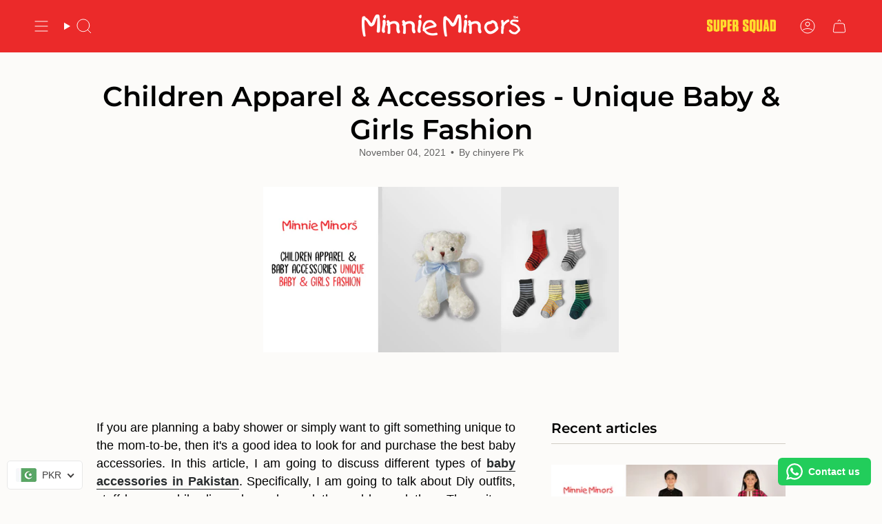

--- FILE ---
content_type: application/javascript
request_url: https://size-guides.esc-apps-cdn.com/1769416154-app.miniminorspk.myshopify.com.js?shop=miniminorspk.myshopify.com
body_size: 63330
content:
if (!window.eastsideco_sizeGuides || !window.eastsideco_sizeGuides.cachedCharts) {window.eastsideco_sizeGuides = window.eastsideco_sizeGuides || {}; window.eastsideco_sizeGuides.cachedCharts = [{"universal":0,"title":"SS Girls JumpSuit","top_text":"","bottom_text":"<b>The length may vary depending on the design. Please allow 1-3 cm of difference due to manual\u00a0measurement<\/b>","tag":",SS Girls JumpSuit,ss_girls_western_top_bottom_jump-suit,","top":1,"bottom":0,"left":1,"right":0,"img":"","img_position":"","vendor":"","type":"","data":[["<span class=\"esc-size-guide--cell-type--text\">SIZE<\/span>","<span class=\"esc-size-guide--cell-type--text\">11\/12 Y<\/span>","<span class=\"esc-size-guide--cell-type--text\">13\/14 Y<\/span>","<span class=\"esc-size-guide--cell-type--text\">15\/16 Y<\/span>"],["<span class=\"esc-size-guide--cell-type--text\">FULL LENGTH<\/span>","<span class=\"esc-size-guide--cell-type--text\">51.5<\/span>","<span class=\"esc-size-guide--cell-type--text\">53<\/span>","<span class=\"esc-size-guide--cell-type--text\">54.5<\/span>"],["<span class=\"esc-size-guide--cell-type--text\">CHEST<\/span>","<span class=\"esc-size-guide--cell-type--text\">24<\/span>","<span class=\"esc-size-guide--cell-type--text\">24.5<\/span>","<span class=\"esc-size-guide--cell-type--text\">25<\/span>"],["<span class=\"esc-size-guide--cell-type--text\">SHOULDER<\/span>","<span class=\"esc-size-guide--cell-type--text\">13<\/span>","<span class=\"esc-size-guide--cell-type--text\">13.5<\/span>","<span class=\"esc-size-guide--cell-type--text\">14<\/span>"]],"gt_translate_keys":["title","top_text","bottom_text"],"products":"","collections":""},{"universal":0,"title":"SS Girls Baggy Oversized T-Shirt (Fleece-Terry)","top_text":"","bottom_text":"<b>The length may vary depending on the design. Please allow 1-3 cm of difference due to manual\u00a0measurement<\/b>","tag":",SS Girls Baggy Oversized T-Shirt (Fleece-Terry),","top":1,"bottom":0,"left":1,"right":0,"img":"","img_position":"","vendor":"","type":"","data":[["<span class=\"esc-size-guide--cell-type--text\">SIZE <\/span>","<span class=\"esc-size-guide--cell-type--text\">11\/12 Y<\/span>","<span class=\"esc-size-guide--cell-type--text\">13\/14 Y<\/span>","<span class=\"esc-size-guide--cell-type--text\">15\/16 Y<\/span>"],["<span class=\"esc-size-guide--cell-type--text\">FULL LENGTH<\/span>","<span class=\"esc-size-guide--cell-type--text\">22<\/span>","<span class=\"esc-size-guide--cell-type--text\">23.5<\/span>","<span class=\"esc-size-guide--cell-type--text\">25<\/span>"],["<span class=\"esc-size-guide--cell-type--text\">CHEST<\/span>","<span class=\"esc-size-guide--cell-type--text\">20<\/span>","<span class=\"esc-size-guide--cell-type--text\">21<\/span>","<span class=\"esc-size-guide--cell-type--text\">22<\/span>"],["<span class=\"esc-size-guide--cell-type--text\">SHOULDER<\/span>","<span class=\"esc-size-guide--cell-type--text\">22.5<\/span>","<span class=\"esc-size-guide--cell-type--text\">23.5<\/span>","<span class=\"esc-size-guide--cell-type--text\">24.5<\/span>"],["<span class=\"esc-size-guide--cell-type--text\">SLEEVE LENGTH AT CB<\/span>","<span class=\"esc-size-guide--cell-type--text\">29.5<\/span>","<span class=\"esc-size-guide--cell-type--text\">30<\/span>","<span class=\"esc-size-guide--cell-type--text\">30.5<\/span>"]],"gt_translate_keys":["title","top_text","bottom_text"],"products":"","collections":""},{"universal":0,"title":"SS Girls Coat","top_text":"","bottom_text":"<b>The length may vary depending on the design. Please allow 1-3 cm of difference due to manual\u00a0measurement<\/b>","tag":",SS Girls Coat,","top":1,"bottom":0,"left":1,"right":0,"img":"","img_position":"","vendor":"","type":"","data":[["<span class=\"esc-size-guide--cell-type--text\">SIZE <\/span>","<span class=\"esc-size-guide--cell-type--text\">11\/12 Y<\/span>","<span class=\"esc-size-guide--cell-type--text\">13\/14 Y<\/span>","<span class=\"esc-size-guide--cell-type--text\">15\/16 Y<\/span>"],["<span class=\"esc-size-guide--cell-type--text\">FULL LENGTH<\/span>","<span class=\"esc-size-guide--cell-type--text\">26<\/span>","<span class=\"esc-size-guide--cell-type--text\">27    <\/span>","<span class=\"esc-size-guide--cell-type--text\">28<\/span>"],["<span class=\"esc-size-guide--cell-type--text\">CHEST<\/span>","<span class=\"esc-size-guide--cell-type--text\">18<\/span>","<span class=\"esc-size-guide--cell-type--text\">19<\/span>","<span class=\"esc-size-guide--cell-type--text\">20<\/span>"],["<span class=\"esc-size-guide--cell-type--text\">SHOULDER<\/span>","<span class=\"esc-size-guide--cell-type--text\">15.5<\/span>","<span class=\"esc-size-guide--cell-type--text\">16<\/span>","<span class=\"esc-size-guide--cell-type--text\">16.5<\/span>"],["<span class=\"esc-size-guide--cell-type--text\">SLEEVE LENGTH<\/span>","<span class=\"esc-size-guide--cell-type--text\">21<\/span>","<span class=\"esc-size-guide--cell-type--text\">22<\/span>","<span class=\"esc-size-guide--cell-type--text\">23<\/span>"]],"gt_translate_keys":["title","top_text","bottom_text"],"products":"","collections":""},{"universal":0,"title":"SS Girls Cropped T-Shirt (Fleece-Terry)","top_text":"","bottom_text":"<b>The length may vary depending on the design. Please allow 1-3 cm of difference due to manual\u00a0measurement<\/b>","tag":",SS Girls Cropped T-Shirt (Fleece-Terry),","top":1,"bottom":0,"left":1,"right":0,"img":"","img_position":"","vendor":"","type":"","data":[["<span class=\"esc-size-guide--cell-type--text\">SIZE <\/span>","<span class=\"esc-size-guide--cell-type--text\">11\/12 Y<\/span>","<span class=\"esc-size-guide--cell-type--text\">13\/14 Y<\/span>","<span class=\"esc-size-guide--cell-type--text\">15\/16 Y<\/span>"],["<span class=\"esc-size-guide--cell-type--text\">FULL LENGTH<\/span>","<span class=\"esc-size-guide--cell-type--text\">17<\/span>","<span class=\"esc-size-guide--cell-type--text\">18.5<\/span>","<span class=\"esc-size-guide--cell-type--text\">20<\/span>"],["<span class=\"esc-size-guide--cell-type--text\">CHEST<\/span>","<span class=\"esc-size-guide--cell-type--text\">20.5<\/span>","<span class=\"esc-size-guide--cell-type--text\">21.5<\/span>","<span class=\"esc-size-guide--cell-type--text\">22.5<\/span>"],["<span class=\"esc-size-guide--cell-type--text\">SHOULDER<\/span>","<span class=\"esc-size-guide--cell-type--text\">23.5<\/span>","<span class=\"esc-size-guide--cell-type--text\">24<\/span>","<span class=\"esc-size-guide--cell-type--text\">24.5<\/span>"],["<span class=\"esc-size-guide--cell-type--text\">SLEEVE LENGTH AT CB <\/span>","<span class=\"esc-size-guide--cell-type--text\">29.5<\/span>","<span class=\"esc-size-guide--cell-type--text\">30<\/span>","<span class=\"esc-size-guide--cell-type--text\">30.5<\/span>"]],"gt_translate_keys":["title","top_text","bottom_text"],"products":"","collections":""},{"universal":0,"title":"SS Girls Denim Pants (Ankle Length)","top_text":"","bottom_text":"<b>The length may vary depending on the design. Please allow 1-3 cm of difference due to manual\u00a0measurement<\/b>","tag":",SS Girls Denim Pants (Ankle Length),","top":1,"bottom":0,"left":1,"right":0,"img":"","img_position":"","vendor":"","type":"","data":[["<span class=\"esc-size-guide--cell-type--text\">SIZE <\/span>","<span class=\"esc-size-guide--cell-type--text\">11\/12 Y<\/span>","<span class=\"esc-size-guide--cell-type--text\">13\/14 Y<\/span>","<span class=\"esc-size-guide--cell-type--text\">15\/16 Y<\/span>"],["<span class=\"esc-size-guide--cell-type--text\">FULL LENGTH<\/span>","<span class=\"esc-size-guide--cell-type--text\">33<\/span>","<span class=\"esc-size-guide--cell-type--text\">35<\/span>","<span class=\"esc-size-guide--cell-type--text\">37<\/span>"],["<span class=\"esc-size-guide--cell-type--text\">WAIST (RELAXED)<\/span>","<span class=\"esc-size-guide--cell-type--text\">12.5<\/span>","<span class=\"esc-size-guide--cell-type--text\">13<\/span>","<span class=\"esc-size-guide--cell-type--text\">13.5<\/span>"]],"gt_translate_keys":["title","top_text","bottom_text"],"products":"","collections":""},{"universal":0,"title":"SS Girls Denim Pants (High Waisted)","top_text":"","bottom_text":"<b>The length may vary depending on the design. Please allow 1-3 cm of difference due to manual\u00a0measurement<\/b>","tag":",SS Girls Denim Pants (High Waisted),","top":1,"bottom":0,"left":1,"right":0,"img":"","img_position":"","vendor":"","type":"","data":[["<span class=\"esc-size-guide--cell-type--text\">SIZE <\/span>","<span class=\"esc-size-guide--cell-type--text\">11\/12 Y<\/span>","<span class=\"esc-size-guide--cell-type--text\">13\/14 Y<\/span>","<span class=\"esc-size-guide--cell-type--text\">15\/16 Y<\/span>"],["<span class=\"esc-size-guide--cell-type--text\">FULL LENGTH<\/span>","<span class=\"esc-size-guide--cell-type--text\">37.5<\/span>","<span class=\"esc-size-guide--cell-type--text\">39.5<\/span>","<span class=\"esc-size-guide--cell-type--text\">41.5<\/span>"],["<span class=\"esc-size-guide--cell-type--text\">WAIST (RELAXED)<\/span>","<span class=\"esc-size-guide--cell-type--text\">12<\/span>","<span class=\"esc-size-guide--cell-type--text\">12.5<\/span>","<span class=\"esc-size-guide--cell-type--text\">13<\/span>"]],"gt_translate_keys":["title","top_text","bottom_text"],"products":"","collections":""},{"universal":0,"title":"SS Girls Pants","top_text":"","bottom_text":"<b>The length may vary depending on the design. Please allow 1-3 cm of difference due to manual\u00a0measurement<\/b>","tag":",SS Girls Denim Pants (Regular),ss_girls_western_bottom_pant,","top":1,"bottom":0,"left":1,"right":0,"img":"","img_position":"","vendor":"","type":"","data":[["<span class=\"esc-size-guide--cell-type--text\">SIZE <\/span>","<span class=\"esc-size-guide--cell-type--text\">11\/12 Y<\/span>","<span class=\"esc-size-guide--cell-type--text\">13\/14 Y<\/span>","<span class=\"esc-size-guide--cell-type--text\">15\/16 Y<\/span>"],["<span class=\"esc-size-guide--cell-type--text\">FULL LENGTH<\/span>","<span class=\"esc-size-guide--cell-type--text\">37.5<\/span>","<span class=\"esc-size-guide--cell-type--text\">39.5<\/span>","<span class=\"esc-size-guide--cell-type--text\">41.5<\/span>"],["<span class=\"esc-size-guide--cell-type--text\">WAIST (RELAXED)<\/span>","<span class=\"esc-size-guide--cell-type--text\">12<\/span>","<span class=\"esc-size-guide--cell-type--text\">12.5<\/span>","<span class=\"esc-size-guide--cell-type--text\">13<\/span>"]],"gt_translate_keys":["title","top_text","bottom_text"],"products":"","collections":""},{"universal":0,"title":"SS Girls Jacket (Short)","top_text":"","bottom_text":"<b>The length may vary depending on the design. Please allow 1-3 cm of difference due to manual\u00a0measurement<\/b>","tag":",SS Girls Jacket (Short),","top":1,"bottom":0,"left":1,"right":0,"img":"","img_position":"","vendor":"","type":"","data":[["<span class=\"esc-size-guide--cell-type--text\">SIZE <\/span>","<span class=\"esc-size-guide--cell-type--text\">11\/12 Y<\/span>","<span class=\"esc-size-guide--cell-type--text\">13\/14 Y<\/span>","<span class=\"esc-size-guide--cell-type--text\">15\/16 Y<\/span>"],["<span class=\"esc-size-guide--cell-type--text\">FULL LENGTH<\/span>","<span class=\"esc-size-guide--cell-type--text\">19.5<\/span>","<span class=\"esc-size-guide--cell-type--text\">20.5<\/span>","<span class=\"esc-size-guide--cell-type--text\">21.5<\/span>"],["<span class=\"esc-size-guide--cell-type--text\">CHEST<\/span>","<span class=\"esc-size-guide--cell-type--text\">19<\/span>","<span class=\"esc-size-guide--cell-type--text\">20<\/span>","<span class=\"esc-size-guide--cell-type--text\">21<\/span>"],["<span class=\"esc-size-guide--cell-type--text\">SHOULDER<\/span>","<span class=\"esc-size-guide--cell-type--text\">17<\/span>","<span class=\"esc-size-guide--cell-type--text\">18<\/span>","<span class=\"esc-size-guide--cell-type--text\">19<\/span>"],["<span class=\"esc-size-guide--cell-type--text\">SLEEVE LENGTH<\/span>","<span class=\"esc-size-guide--cell-type--text\">20.5<\/span>","<span class=\"esc-size-guide--cell-type--text\">21.5<\/span>","<span class=\"esc-size-guide--cell-type--text\">22.5<\/span>"]],"gt_translate_keys":["title","top_text","bottom_text"],"products":"","collections":""},{"universal":0,"title":"SS Girls Kameez Shalwar-SHIRT","top_text":"","bottom_text":"","tag":",SS Girls Kameez Shalwar-Trouser,","top":1,"bottom":0,"left":1,"right":0,"img":"","img_position":"","vendor":"","type":"","data":[["<span class=\"esc-size-guide--cell-type--text\">SIZE <\/span>","<span class=\"esc-size-guide--cell-type--text\">11\/12 Y<\/span>","<span class=\"esc-size-guide--cell-type--text\">13\/14 Y<\/span>","<span class=\"esc-size-guide--cell-type--text\">15\/16 Y<\/span>"],["<span class=\"esc-size-guide--cell-type--text\">FULL LENGTH<\/span>","<span class=\"esc-size-guide--cell-type--text\">34<\/span>","<span class=\"esc-size-guide--cell-type--text\">35.5<\/span>","<span class=\"esc-size-guide--cell-type--text\">37<\/span>"],["<span class=\"esc-size-guide--cell-type--text\">CHEST<\/span>","<span class=\"esc-size-guide--cell-type--text\">16.5<\/span>","<span class=\"esc-size-guide--cell-type--text\">17.5<\/span>","<span class=\"esc-size-guide--cell-type--text\">18.5<\/span>"],["<span class=\"esc-size-guide--cell-type--text\">SHOULDER<\/span>","<span class=\"esc-size-guide--cell-type--text\">13<\/span>","<span class=\"esc-size-guide--cell-type--text\">13.5<\/span>","<span class=\"esc-size-guide--cell-type--text\">14<\/span>"],["<span class=\"esc-size-guide--cell-type--text\">SLEEVE LENGTH<\/span>","<span class=\"esc-size-guide--cell-type--text\">21<\/span>","<span class=\"esc-size-guide--cell-type--text\">22<\/span>","<span class=\"esc-size-guide--cell-type--text\">23<\/span>"]],"gt_translate_keys":["title","top_text","bottom_text"],"products":"","collections":""},{"universal":0,"title":"SS Girls Shalwar\/Trousers","top_text":"","bottom_text":"<b>The length may vary depending on the design. Please allow 1-3 cm of difference due to manual\u00a0measurement<\/b>","tag":",ss_girls_eastern_top_bottom_kameez-&-shalwar,","top":1,"bottom":0,"left":1,"right":0,"img":"","img_position":"","vendor":"","type":"","data":[["<span class=\"esc-size-guide--cell-type--text\">SIZE <\/span>","<span class=\"esc-size-guide--cell-type--text\">11\/12 Y<\/span>","<span class=\"esc-size-guide--cell-type--text\">13\/14 Y<\/span>","<span class=\"esc-size-guide--cell-type--text\">15\/16 Y<\/span>"],["<span class=\"esc-size-guide--cell-type--text\">FULL LENGTH<\/span>","<span class=\"esc-size-guide--cell-type--text\">35.5<\/span>","<span class=\"esc-size-guide--cell-type--text\">37<\/span>","<span class=\"esc-size-guide--cell-type--text\">38.5<\/span>"],["<span class=\"esc-size-guide--cell-type--text\">WAIST (RELAXED)<\/span>","<span class=\"esc-size-guide--cell-type--text\">11.5<\/span>","<span class=\"esc-size-guide--cell-type--text\">12<\/span>","<span class=\"esc-size-guide--cell-type--text\">12.5<\/span>"]],"gt_translate_keys":["title","top_text","bottom_text"],"products":"","collections":""},{"universal":0,"title":"SS Girls Knitted Hood Pull over. Over sized Hoodie","top_text":"","bottom_text":"<b>The length may vary depending on the design. Please allow 1-3 cm of difference due to manual\u00a0measurement<\/b>","tag":",SS Girls Knitted Hood Pull over. Over sized Hoodie,","top":1,"bottom":0,"left":1,"right":0,"img":"","img_position":"","vendor":"","type":"","data":[["<span class=\"esc-size-guide--cell-type--text\">SIZE <\/span>","<span class=\"esc-size-guide--cell-type--text\">11\/12 Y<\/span>","<span class=\"esc-size-guide--cell-type--text\">13\/14 Y<\/span>","<span class=\"esc-size-guide--cell-type--text\">15\/16 Y<\/span>"],["<span class=\"esc-size-guide--cell-type--text\">FULL LENGTH<\/span>","<span class=\"esc-size-guide--cell-type--text\">22<\/span>","<span class=\"esc-size-guide--cell-type--text\">23.5<\/span>","<span class=\"esc-size-guide--cell-type--text\">25<\/span>"],["<span class=\"esc-size-guide--cell-type--text\">CHEST<\/span>","<span class=\"esc-size-guide--cell-type--text\">17.5<\/span>","<span class=\"esc-size-guide--cell-type--text\">18.5<\/span>","<span class=\"esc-size-guide--cell-type--text\">19.5<\/span>"],["<span class=\"esc-size-guide--cell-type--text\">SHOULDER<\/span>","<span class=\"esc-size-guide--cell-type--text\">14.5<\/span>","<span class=\"esc-size-guide--cell-type--text\">15<\/span>","<span class=\"esc-size-guide--cell-type--text\">15.5<\/span>"],["<span class=\"esc-size-guide--cell-type--text\">SLEEVE LENGTH<\/span>","<span class=\"esc-size-guide--cell-type--text\">21<\/span>","<span class=\"esc-size-guide--cell-type--text\">22<\/span>","<span class=\"esc-size-guide--cell-type--text\">23<\/span>"]],"gt_translate_keys":["title","top_text","bottom_text"],"products":"","collections":""},{"universal":0,"title":"SS Girls Pajamas","top_text":"","bottom_text":"<b>The length may vary depending on the design. Please allow 1-3 cm of difference due to manual\u00a0measurement<\/b>","tag":",SS Girls Knitted Pajamas,ss_girls_western_bottom_pajama,ss_girls_western_top_bottom_night-suit,","top":1,"bottom":0,"left":1,"right":0,"img":"","img_position":"","vendor":"","type":"","data":[["<span class=\"esc-size-guide--cell-type--text\">SIZE <\/span>","<span class=\"esc-size-guide--cell-type--text\">11\/12 Y<\/span>","<span class=\"esc-size-guide--cell-type--text\">13\/14 Y<\/span>","<span class=\"esc-size-guide--cell-type--text\">15\/16 Y<\/span>"],["<span class=\"esc-size-guide--cell-type--text\">FULL LENGTH<\/span>","<span class=\"esc-size-guide--cell-type--text\">34<\/span>","<span class=\"esc-size-guide--cell-type--text\">35.5<\/span>","<span class=\"esc-size-guide--cell-type--text\">37<\/span>"],["<span class=\"esc-size-guide--cell-type--text\">WAIST (RELAXED)<\/span>","<span class=\"esc-size-guide--cell-type--text\">10<\/span>","<span class=\"esc-size-guide--cell-type--text\">11<\/span>","<span class=\"esc-size-guide--cell-type--text\">12<\/span>"],["<span class=\"esc-size-guide--cell-type--text\">WAIST ( STRETCH)<\/span>","<span class=\"esc-size-guide--cell-type--text\">14<\/span>","<span class=\"esc-size-guide--cell-type--text\">15<\/span>","<span class=\"esc-size-guide--cell-type--text\">16<\/span>"]],"gt_translate_keys":["title","top_text","bottom_text"],"products":"","collections":""},{"universal":0,"title":"SS Girls Regular T-Shirt (Fleece-Terry)","top_text":"","bottom_text":"<b>The length may vary depending on the design. Please allow 1-3 cm of difference due to manual\u00a0measurement<\/b>","tag":",SS Girls Regular T-Shirt (Fleece-Terry),","top":1,"bottom":0,"left":1,"right":0,"img":"","img_position":"","vendor":"","type":"","data":[["<span class=\"esc-size-guide--cell-type--text\">SIZE <\/span>","<span class=\"esc-size-guide--cell-type--text\">11\/12 Y<\/span>","<span class=\"esc-size-guide--cell-type--text\">13\/14 Y<\/span>","<span class=\"esc-size-guide--cell-type--text\">15\/16 Y<\/span>"],["<span class=\"esc-size-guide--cell-type--text\">FULL LENGTH<\/span>","<span class=\"esc-size-guide--cell-type--text\">22<\/span>","<span class=\"esc-size-guide--cell-type--text\">23.5<\/span>","<span class=\"esc-size-guide--cell-type--text\">25<\/span>"],["<span class=\"esc-size-guide--cell-type--text\">CHEST<\/span>","<span class=\"esc-size-guide--cell-type--text\">17.5<\/span>","<span class=\"esc-size-guide--cell-type--text\">18.5<\/span>","<span class=\"esc-size-guide--cell-type--text\">19.5<\/span>"],["<span class=\"esc-size-guide--cell-type--text\">SHOULDER<\/span>","<span class=\"esc-size-guide--cell-type--text\">13.5<\/span>","<span class=\"esc-size-guide--cell-type--text\">14<\/span>","<span class=\"esc-size-guide--cell-type--text\">14.5<\/span>"],["<span class=\"esc-size-guide--cell-type--text\">SLEEVE LENGTH AT CB<\/span>","<span class=\"esc-size-guide--cell-type--text\">21<\/span>","<span class=\"esc-size-guide--cell-type--text\">22<\/span>","<span class=\"esc-size-guide--cell-type--text\">23<\/span>"]],"gt_translate_keys":["title","top_text","bottom_text"],"products":"","collections":""},{"universal":0,"title":"SS Girls Regular T-Shirt (Jersey)","top_text":"","bottom_text":"<b>The length may vary depending on the design. Please allow 1-3 cm of difference due to manual\u00a0measurement<\/b>","tag":",SS Girls Regular T-Shirt (Jersey),","top":1,"bottom":0,"left":1,"right":0,"img":"","img_position":"","vendor":"","type":"","data":[["<span class=\"esc-size-guide--cell-type--text\">SIZE <\/span>","<span class=\"esc-size-guide--cell-type--text\">11\/12 Y<\/span>","<span class=\"esc-size-guide--cell-type--text\">13\/14 Y<\/span>","<span class=\"esc-size-guide--cell-type--text\">15\/16 Y<\/span>"],["<span class=\"esc-size-guide--cell-type--text\">FULL LENGTH<\/span>","<span class=\"esc-size-guide--cell-type--text\">23.5<\/span>","<span class=\"esc-size-guide--cell-type--text\">25<\/span>","<span class=\"esc-size-guide--cell-type--text\">26.5<\/span>"],["<span class=\"esc-size-guide--cell-type--text\">CHEST<\/span>","<span class=\"esc-size-guide--cell-type--text\">16.5<\/span>","<span class=\"esc-size-guide--cell-type--text\">17.5<\/span>","<span class=\"esc-size-guide--cell-type--text\">18.5<\/span>"],["<span class=\"esc-size-guide--cell-type--text\">SHOULDER<\/span>","<span class=\"esc-size-guide--cell-type--text\">13.5<\/span>","<span class=\"esc-size-guide--cell-type--text\">14<\/span>","<span class=\"esc-size-guide--cell-type--text\">14.5<\/span>"],["<span class=\"esc-size-guide--cell-type--text\">SLEEVE LENGTH<\/span>","<span class=\"esc-size-guide--cell-type--text\">21<\/span>","<span class=\"esc-size-guide--cell-type--text\">22<\/span>","<span class=\"esc-size-guide--cell-type--text\">23<\/span>"]],"gt_translate_keys":["title","top_text","bottom_text"],"products":"","collections":""},{"universal":0,"title":"SS Girls Shrug","top_text":"","bottom_text":"<b>The length may vary depending on the design. Please allow 1-3 cm of difference due to manual\u00a0measurement<\/b>","tag":",SS Girls Shrug,ss_girls_western_top_shrug,","top":1,"bottom":0,"left":1,"right":0,"img":"","img_position":"","vendor":"","type":"","data":[["<span class=\"esc-size-guide--cell-type--text\">SIZE <\/span>","<span class=\"esc-size-guide--cell-type--text\">11\/12 Y<\/span>","<span class=\"esc-size-guide--cell-type--text\">13\/14 Y<\/span>","<span class=\"esc-size-guide--cell-type--text\">15\/16 Y<\/span>"],["<span class=\"esc-size-guide--cell-type--text\">FULL LENGTH<\/span>","<span class=\"esc-size-guide--cell-type--text\">14.5<\/span>","<span class=\"esc-size-guide--cell-type--text\">15<\/span>","<span class=\"esc-size-guide--cell-type--text\">15.5<\/span>"],["<span class=\"esc-size-guide--cell-type--text\">CHEST<\/span>","<span class=\"esc-size-guide--cell-type--text\">16.5<\/span>","<span class=\"esc-size-guide--cell-type--text\">17.5<\/span>","<span class=\"esc-size-guide--cell-type--text\">18.5<\/span>"],["<span class=\"esc-size-guide--cell-type--text\">SHOULDER<\/span>","<span class=\"esc-size-guide--cell-type--text\">13<\/span>","<span class=\"esc-size-guide--cell-type--text\">13.5<\/span>","<span class=\"esc-size-guide--cell-type--text\">14<\/span>"],["<span class=\"esc-size-guide--cell-type--text\">SLEEVE LENGTH<\/span>","<span class=\"esc-size-guide--cell-type--text\">21<\/span>","<span class=\"esc-size-guide--cell-type--text\">22<\/span>","<span class=\"esc-size-guide--cell-type--text\">23<\/span>"]],"gt_translate_keys":["title","top_text","bottom_text"],"products":"","collections":""},{"universal":0,"title":"SS Girls Sweater","top_text":"","bottom_text":"<b>The length may vary depending on the design. Please allow 1-3 cm of difference due to manual\u00a0measurement<\/b>","tag":",SS Girls Sweater,ss_girls_western_top_sweater,","top":1,"bottom":0,"left":1,"right":0,"img":"","img_position":"","vendor":"","type":"","data":[["<span class=\"esc-size-guide--cell-type--text\">SIZE <\/span>","<span class=\"esc-size-guide--cell-type--text\">11\/12 Y<\/span>","<span class=\"esc-size-guide--cell-type--text\">13\/14 Y<\/span>","<span class=\"esc-size-guide--cell-type--text\">15\/16 Y<\/span>"],["<span class=\"esc-size-guide--cell-type--text\">FULL LENGTH<\/span>","<span class=\"esc-size-guide--cell-type--text\">19<\/span>","<span class=\"esc-size-guide--cell-type--text\">20<\/span>","<span class=\"esc-size-guide--cell-type--text\">21<\/span>"],["<span class=\"esc-size-guide--cell-type--text\">CHEST<\/span>","<span class=\"esc-size-guide--cell-type--text\">17<\/span>","<span class=\"esc-size-guide--cell-type--text\">18<\/span>","<span class=\"esc-size-guide--cell-type--text\">19<\/span>"],["<span class=\"esc-size-guide--cell-type--text\">SHOULDER<\/span>","<span class=\"esc-size-guide--cell-type--text\">17.5<\/span>","<span class=\"esc-size-guide--cell-type--text\">18.5<\/span>","<span class=\"esc-size-guide--cell-type--text\">19.5<\/span>"],["<span class=\"esc-size-guide--cell-type--text\">SLEEVE LENGTH<\/span>","<span class=\"esc-size-guide--cell-type--text\">27.25<\/span>","<span class=\"esc-size-guide--cell-type--text\">29<\/span>","<span class=\"esc-size-guide--cell-type--text\">30<\/span>"]],"gt_translate_keys":["title","top_text","bottom_text"],"products":"","collections":""},{"universal":0,"title":"SS Girls Tunic","top_text":"","bottom_text":"<b>The length may vary depending on the design. Please allow 1-3 cm of difference due to manual\u00a0measurement<\/b>","tag":",SS Girls Tunic,ss_girls_western_top_tunics,","top":1,"bottom":0,"left":1,"right":0,"img":"","img_position":"","vendor":"","type":"","data":[["<span class=\"esc-size-guide--cell-type--text\">SIZE <\/span>","<span class=\"esc-size-guide--cell-type--text\">11\/12 Y<\/span>","<span class=\"esc-size-guide--cell-type--text\">13\/14 Y<\/span>","<span class=\"esc-size-guide--cell-type--text\">15\/16 Y<\/span>"],["<span class=\"esc-size-guide--cell-type--text\">FULL LENGTH<\/span>","<span class=\"esc-size-guide--cell-type--text\">26.5<\/span>","<span class=\"esc-size-guide--cell-type--text\">28<\/span>","<span class=\"esc-size-guide--cell-type--text\">29.5<\/span>"],["<span class=\"esc-size-guide--cell-type--text\">CHEST<\/span>","<span class=\"esc-size-guide--cell-type--text\">16.5<\/span>","<span class=\"esc-size-guide--cell-type--text\">17.5<\/span>","<span class=\"esc-size-guide--cell-type--text\">18.5<\/span>"],["<span class=\"esc-size-guide--cell-type--text\">SHOULDER<\/span>","<span class=\"esc-size-guide--cell-type--text\">13<\/span>","<span class=\"esc-size-guide--cell-type--text\">13.5<\/span>","<span class=\"esc-size-guide--cell-type--text\">14<\/span>"],["<span class=\"esc-size-guide--cell-type--text\">SLEEVE LENGTH<\/span>","<span class=\"esc-size-guide--cell-type--text\">16.5<\/span>","<span class=\"esc-size-guide--cell-type--text\">17.5<\/span>","<span class=\"esc-size-guide--cell-type--text\">18.5<\/span>"]],"gt_translate_keys":["title","top_text","bottom_text"],"products":"","collections":""},{"universal":0,"title":"SS Girls Twill Pants","top_text":"","bottom_text":"<b>The length may vary depending on the design. Please allow 1-3 cm of difference due to manual\u00a0measurement<\/b>","tag":",SS Girls Twill Pants,","top":1,"bottom":0,"left":1,"right":0,"img":"","img_position":"","vendor":"","type":"","data":[["<span class=\"esc-size-guide--cell-type--text\">SIZE <\/span>","<span class=\"esc-size-guide--cell-type--text\">11\/12 Y<\/span>","<span class=\"esc-size-guide--cell-type--text\">13\/14 Y<\/span>","<span class=\"esc-size-guide--cell-type--text\">15\/16 Y<\/span>"],["<span class=\"esc-size-guide--cell-type--text\">FULL LENGTH<\/span>","<span class=\"esc-size-guide--cell-type--text\">33.5<\/span>","<span class=\"esc-size-guide--cell-type--text\">35.5<\/span>","<span class=\"esc-size-guide--cell-type--text\">37.5<\/span>"],["<span class=\"esc-size-guide--cell-type--text\">WAIST (RELAXED)<\/span>","<span class=\"esc-size-guide--cell-type--text\">11.75<\/span>","<span class=\"esc-size-guide--cell-type--text\">12.5<\/span>","<span class=\"esc-size-guide--cell-type--text\">13.25<\/span>"],["<span class=\"esc-size-guide--cell-type--text\">WAIST ( STRETCH)<\/span>","<span class=\"esc-size-guide--cell-type--text\">13<\/span>","<span class=\"esc-size-guide--cell-type--text\">14<\/span>","<span class=\"esc-size-guide--cell-type--text\">15<\/span>"]],"gt_translate_keys":["title","top_text","bottom_text"],"products":"","collections":""},{"universal":0,"title":"SS Girls Wooven Trousers (Normal)","top_text":"","bottom_text":"<b>The length may vary depending on the design. Please allow 1-3 cm of difference due to manual\u00a0measurement<\/b>","tag":",SS Girls Wooven Trousers (Normal),","top":1,"bottom":0,"left":1,"right":0,"img":"","img_position":"","vendor":"","type":"","data":[["<span class=\"esc-size-guide--cell-type--text\">SIZE <\/span>","<span class=\"esc-size-guide--cell-type--text\">11\/12 Y<\/span>","<span class=\"esc-size-guide--cell-type--text\">13\/14 Y<\/span>","<span class=\"esc-size-guide--cell-type--text\">15\/16 Y<\/span>"],["<span class=\"esc-size-guide--cell-type--text\">FULL LENGTH<\/span>","<span class=\"esc-size-guide--cell-type--text\">35.5<\/span>","<span class=\"esc-size-guide--cell-type--text\">06\/02\/1900<\/span>","<span class=\"esc-size-guide--cell-type--text\">38.5<\/span>"],["<span class=\"esc-size-guide--cell-type--text\">WAIST (RELAXED)<\/span>","<span class=\"esc-size-guide--cell-type--text\">11.5<\/span>","<span class=\"esc-size-guide--cell-type--text\">12.25<\/span>","<span class=\"esc-size-guide--cell-type--text\">13<\/span>"]],"gt_translate_keys":["title","top_text","bottom_text"],"products":"","collections":""},{"universal":0,"title":"SS Girls Wooven Trousers (Tights)","top_text":"","bottom_text":"<b>The length may vary depending on the design. Please allow 1-3 cm of difference due to manual\u00a0measurement<\/b>","tag":",SS Girls Wooven Trousers (Tights),","top":1,"bottom":0,"left":1,"right":0,"img":"","img_position":"","vendor":"","type":"","data":[["<span class=\"esc-size-guide--cell-type--text\">SIZE <\/span>","<span class=\"esc-size-guide--cell-type--text\">11\/12 Y<\/span>","<span class=\"esc-size-guide--cell-type--text\">13\/14 Y<\/span>","<span class=\"esc-size-guide--cell-type--text\">15\/16 Y<\/span>"],["<span class=\"esc-size-guide--cell-type--text\">FULL LENGTH<\/span>","<span class=\"esc-size-guide--cell-type--text\">34<\/span>","<span class=\"esc-size-guide--cell-type--text\">36<\/span>","<span class=\"esc-size-guide--cell-type--text\">38<\/span>"],["<span class=\"esc-size-guide--cell-type--text\">WAIST (RELAXED)<\/span>","<span class=\"esc-size-guide--cell-type--text\">11<\/span>","<span class=\"esc-size-guide--cell-type--text\">12<\/span>","<span class=\"esc-size-guide--cell-type--text\">13<\/span>"],["<span class=\"esc-size-guide--cell-type--text\">WAIST (STRETCH)<\/span>","<span class=\"esc-size-guide--cell-type--text\">19<\/span>","<span class=\"esc-size-guide--cell-type--text\">19<\/span>","<span class=\"esc-size-guide--cell-type--text\">22<\/span>"]],"gt_translate_keys":["title","top_text","bottom_text"],"products":"","collections":""},{"universal":0,"title":"MM\/SS GIRLS CREW NECK","top_text":"","bottom_text":"<b>The length may vary depending on the design. Please allow 1-3 cm of difference due to manual\u00a0measurement<\/b>","tag":",SS GIRLS CREW NECK,","top":1,"bottom":0,"left":1,"right":0,"img":"","img_position":"","vendor":"","type":"","data":[["<span class=\"esc-size-guide--cell-type--text\">SIZE<\/span>","<span class=\"esc-size-guide--cell-type--text\">9\/12M<\/span>","<span class=\"esc-size-guide--cell-type--text\">12\/18M<\/span>","<span class=\"esc-size-guide--cell-type--text\">18\/24 M<\/span>","<span class=\"esc-size-guide--cell-type--text\">24\/36M<\/span>","<span class=\"esc-size-guide--cell-type--text\">3\/4 Y<\/span>","<span class=\"esc-size-guide--cell-type--text\">4 Y<\/span>","<span class=\"esc-size-guide--cell-type--text\">5 Y<\/span>","<span class=\"esc-size-guide--cell-type--text\">6 Y<\/span>","<span class=\"esc-size-guide--cell-type--text\">7\/8 Y<\/span>","<span class=\"esc-size-guide--cell-type--text\">9\/10 Y<\/span>","<span class=\"esc-size-guide--cell-type--text\">11\/12 Y<\/span>","<span class=\"esc-size-guide--cell-type--text\">13\/14 Y<\/span>","<span class=\"esc-size-guide--cell-type--text\">15\/16 Y<\/span>"],["<span class=\"esc-size-guide--cell-type--text\">FULL LENGTH<\/span>","<span class=\"esc-size-guide--cell-type--text\">13<\/span>","<span class=\"esc-size-guide--cell-type--text\">14<\/span>","<span class=\"esc-size-guide--cell-type--text\">15<\/span>","<span class=\"esc-size-guide--cell-type--text\">16<\/span>","<span class=\"esc-size-guide--cell-type--text\">17<\/span>","<span class=\"esc-size-guide--cell-type--text\">18<\/span>","<span class=\"esc-size-guide--cell-type--text\">19<\/span>","<span class=\"esc-size-guide--cell-type--text\">20<\/span>","<span class=\"esc-size-guide--cell-type--text\">21<\/span>","<span class=\"esc-size-guide--cell-type--text\">22<\/span>","<span class=\"esc-size-guide--cell-type--text\">22<\/span>","<span class=\"esc-size-guide--cell-type--text\">25<\/span>","<span class=\"esc-size-guide--cell-type--text\">26.5<\/span>"],["<span class=\"esc-size-guide--cell-type--text\">CHEST<\/span>","<span class=\"esc-size-guide--cell-type--text\">10.5<\/span>","<span class=\"esc-size-guide--cell-type--text\">11<\/span>","<span class=\"esc-size-guide--cell-type--text\">11.5<\/span>","<span class=\"esc-size-guide--cell-type--text\">12<\/span>","<span class=\"esc-size-guide--cell-type--text\">12.5<\/span>","<span class=\"esc-size-guide--cell-type--text\">13<\/span>","<span class=\"esc-size-guide--cell-type--text\">13.5<\/span>","<span class=\"esc-size-guide--cell-type--text\">14<\/span>","<span class=\"esc-size-guide--cell-type--text\">14.5<\/span>","<span class=\"esc-size-guide--cell-type--text\">15<\/span>","<span class=\"esc-size-guide--cell-type--text\">16.5<\/span>","<span class=\"esc-size-guide--cell-type--text\">17.5<\/span>","<span class=\"esc-size-guide--cell-type--text\">19<\/span>"],["<span class=\"esc-size-guide--cell-type--text\">SHOULDER<\/span>","<span class=\"esc-size-guide--cell-type--text\">9<\/span>","<span class=\"esc-size-guide--cell-type--text\">9.5<\/span>","<span class=\"esc-size-guide--cell-type--text\">10<\/span>","<span class=\"esc-size-guide--cell-type--text\">10.5<\/span>","<span class=\"esc-size-guide--cell-type--text\">11<\/span>","<span class=\"esc-size-guide--cell-type--text\">11.5<\/span>","<span class=\"esc-size-guide--cell-type--text\">12<\/span>","<span class=\"esc-size-guide--cell-type--text\">15.5<\/span>","<span class=\"esc-size-guide--cell-type--text\">13<\/span>","<span class=\"esc-size-guide--cell-type--text\">13.5<\/span>","<span class=\"esc-size-guide--cell-type--text\">13.5<\/span>","<span class=\"esc-size-guide--cell-type--text\">14<\/span>","<span class=\"esc-size-guide--cell-type--text\">14.5<\/span>"],["<span class=\"esc-size-guide--cell-type--text\">SLEEVE LENGTH<\/span>","<span class=\"esc-size-guide--cell-type--text\">3<\/span>","<span class=\"esc-size-guide--cell-type--text\">3<\/span>","<span class=\"esc-size-guide--cell-type--text\">3<\/span>","<span class=\"esc-size-guide--cell-type--text\">3.25<\/span>","<span class=\"esc-size-guide--cell-type--text\">3.25<\/span>","<span class=\"esc-size-guide--cell-type--text\">3.5<\/span>","<span class=\"esc-size-guide--cell-type--text\">3.5<\/span>","<span class=\"esc-size-guide--cell-type--text\">4<\/span>","<span class=\"esc-size-guide--cell-type--text\">4.25<\/span>","<span class=\"esc-size-guide--cell-type--text\">4.25<\/span>","<span class=\"esc-size-guide--cell-type--text\">4.75<\/span>","<span class=\"esc-size-guide--cell-type--text\">5<\/span>","<span class=\"esc-size-guide--cell-type--text\">5.25<\/span>"]],"gt_translate_keys":["title","top_text","bottom_text"],"products":"","collections":""},{"universal":0,"title":"NIGHT SUIT - SHIRT","top_text":"","bottom_text":"","tag":",SS BOYS & GIRLS NIGHT SUIT - SHIRT,","top":1,"bottom":0,"left":1,"right":0,"img":"","img_position":"","vendor":"","type":"","data":[["<span class=\"esc-size-guide--cell-type--text\">POINTS OF MEASUREMENT<\/span>","<span class=\"esc-size-guide--cell-type--text\">11\/12<\/span>","<span class=\"esc-size-guide--cell-type--text\">13\/14<\/span>","<span class=\"esc-size-guide--cell-type--text\">15\/16<\/span>"],["<span class=\"esc-size-guide--cell-type--text\">CHEST 1&quot; BELOW ARM HOLE<\/span>","<span class=\"esc-size-guide--cell-type--text\">16.5<\/span>","<span class=\"esc-size-guide--cell-type--text\">17.5<\/span>","<span class=\"esc-size-guide--cell-type--text\">19<\/span>"],["<span class=\"esc-size-guide--cell-type--text\">SHOULDER <\/span>","<span class=\"esc-size-guide--cell-type--text\">13.5<\/span>","<span class=\"esc-size-guide--cell-type--text\">14<\/span>","<span class=\"esc-size-guide--cell-type--text\">14.5<\/span>"],["<span class=\"esc-size-guide--cell-type--text\">SLEEVE LENGTH <\/span>","<span class=\"esc-size-guide--cell-type--text\">5.25<\/span>","<span class=\"esc-size-guide--cell-type--text\">5.75<\/span>","<span class=\"esc-size-guide--cell-type--text\">6.25<\/span>"],["<span class=\"esc-size-guide--cell-type--text\">FULL LENGTH <\/span>","<span class=\"esc-size-guide--cell-type--text\">22<\/span>","<span class=\"esc-size-guide--cell-type--text\">25<\/span>","<span class=\"esc-size-guide--cell-type--text\">26.5<\/span>"]],"gt_translate_keys":["title","top_text","bottom_text"],"products":"","collections":""},{"universal":0,"title":"NIGHT SUIT - TROUSER","top_text":"","bottom_text":"<b>The length may vary depending on the design. Please allow 1-3 cm of difference due to manual\u00a0measurement<\/b>","tag":",SS BOYS & GIRLS NIGHT SUIT - SHIRT,","top":1,"bottom":0,"left":1,"right":0,"img":"","img_position":"","vendor":"","type":"","data":[["<span class=\"esc-size-guide--cell-type--text\">POINTS OF MEASUREMENTS <\/span>","<span class=\"esc-size-guide--cell-type--text\">11\/12<\/span>","<span class=\"esc-size-guide--cell-type--text\">13\/14<\/span>","<span class=\"esc-size-guide--cell-type--text\">15\/16<\/span>"],["<span class=\"esc-size-guide--cell-type--text\">FULL LENGTH <\/span>","<span class=\"esc-size-guide--cell-type--text\">33<\/span>","<span class=\"esc-size-guide--cell-type--text\">35<\/span>","<span class=\"esc-size-guide--cell-type--text\">37<\/span>"],["<span class=\"esc-size-guide--cell-type--text\">WAIST <\/span>","<span class=\"esc-size-guide--cell-type--text\">11<\/span>","<span class=\"esc-size-guide--cell-type--text\">12<\/span>","<span class=\"esc-size-guide--cell-type--text\">13<\/span>"]],"gt_translate_keys":["title","top_text","bottom_text"],"products":"","collections":""},{"universal":0,"title":"SS BOYS KURTA","top_text":"","bottom_text":"<b>The length may vary depending on the design. Please allow 1-3 cm of difference due to manual\u00a0measurement<\/b>","tag":",SS BOYS KURTA,","top":1,"bottom":0,"left":1,"right":0,"img":"","img_position":"","vendor":"","type":"","data":[["<span class=\"esc-size-guide--cell-type--text\">SIZE<\/span>","<span class=\"esc-size-guide--cell-type--text\">9\/12 M<\/span>","<span class=\"esc-size-guide--cell-type--text\">12\/18 M<\/span>","<span class=\"esc-size-guide--cell-type--text\">18\/24 M<\/span>","<span class=\"esc-size-guide--cell-type--text\">24\/36 M<\/span>","<span class=\"esc-size-guide--cell-type--text\">3\/4 Y<\/span>","<span class=\"esc-size-guide--cell-type--text\">4\/5 Y<\/span>","<span class=\"esc-size-guide--cell-type--text\">5\/6 Y<\/span>","<span class=\"esc-size-guide--cell-type--text\">6\/7 Y<\/span>","<span class=\"esc-size-guide--cell-type--text\">7\/8 Y<\/span>","<span class=\"esc-size-guide--cell-type--text\">8\/9 Y<\/span>","<span class=\"esc-size-guide--cell-type--text\">9\/10 Y<\/span>","<span class=\"esc-size-guide--cell-type--text\">11\/12 Y<\/span>","<span class=\"esc-size-guide--cell-type--text\">13\/14 Y<\/span>","<span class=\"esc-size-guide--cell-type--text\">15\/16 Y<\/span>"],["<span class=\"esc-size-guide--cell-type--text\">Chest<\/span>","<span class=\"esc-size-guide--cell-type--text\">12.5<\/span>","<span class=\"esc-size-guide--cell-type--text\">13<\/span>","<span class=\"esc-size-guide--cell-type--text\">13.75<\/span>","<span class=\"esc-size-guide--cell-type--text\">14<\/span>","<span class=\"esc-size-guide--cell-type--text\">14.5<\/span>","<span class=\"esc-size-guide--cell-type--text\">15<\/span>","<span class=\"esc-size-guide--cell-type--text\">15.5<\/span>","<span class=\"esc-size-guide--cell-type--text\">16<\/span>","<span class=\"esc-size-guide--cell-type--text\">16.75<\/span>","<span class=\"esc-size-guide--cell-type--text\">17.25<\/span>","<span class=\"esc-size-guide--cell-type--text\">17.75<\/span>","<span class=\"esc-size-guide--cell-type--text\">18.5<\/span>","<span class=\"esc-size-guide--cell-type--text\">19.5<\/span>","<span class=\"esc-size-guide--cell-type--text\">20<\/span>"],["<span class=\"esc-size-guide--cell-type--text\">Shoulder seam to seam<\/span>","<span class=\"esc-size-guide--cell-type--text\">9.5<\/span>","<span class=\"esc-size-guide--cell-type--text\">10.25<\/span>","<span class=\"esc-size-guide--cell-type--text\">10.75<\/span>","<span class=\"esc-size-guide--cell-type--text\">11.25<\/span>","<span class=\"esc-size-guide--cell-type--text\">11.75<\/span>","<span class=\"esc-size-guide--cell-type--text\">12.25<\/span>","<span class=\"esc-size-guide--cell-type--text\">12.75<\/span>","<span class=\"esc-size-guide--cell-type--text\">13.25<\/span>","<span class=\"esc-size-guide--cell-type--text\">13.75<\/span>","<span class=\"esc-size-guide--cell-type--text\">14.25<\/span>","<span class=\"esc-size-guide--cell-type--text\">14.75<\/span>","<span class=\"esc-size-guide--cell-type--text\">15<\/span>","<span class=\"esc-size-guide--cell-type--text\">15.75<\/span>","<span class=\"esc-size-guide--cell-type--text\">16.5<\/span>"],["<span class=\"esc-size-guide--cell-type--text\">Full length<\/span>","<span class=\"esc-size-guide--cell-type--text\">18<\/span>","<span class=\"esc-size-guide--cell-type--text\">19.5<\/span>","<span class=\"esc-size-guide--cell-type--text\">21<\/span>","<span class=\"esc-size-guide--cell-type--text\">22.5<\/span>","<span class=\"esc-size-guide--cell-type--text\">24<\/span>","<span class=\"esc-size-guide--cell-type--text\">25.5<\/span>","<span class=\"esc-size-guide--cell-type--text\">27<\/span>","<span class=\"esc-size-guide--cell-type--text\">28.5<\/span>","<span class=\"esc-size-guide--cell-type--text\">30.25<\/span>","<span class=\"esc-size-guide--cell-type--text\">32<\/span>","<span class=\"esc-size-guide--cell-type--text\">33.75<\/span>","<span class=\"esc-size-guide--cell-type--text\">35.5<\/span>","<span class=\"esc-size-guide--cell-type--text\">37<\/span>","<span class=\"esc-size-guide--cell-type--text\">38.5<\/span>"],["<span class=\"esc-size-guide--cell-type--text\">Sleeve length<\/span>","<span class=\"esc-size-guide--cell-type--text\">10.5<\/span>","<span class=\"esc-size-guide--cell-type--text\">11.25<\/span>","<span class=\"esc-size-guide--cell-type--text\">12<\/span>","<span class=\"esc-size-guide--cell-type--text\">12.75<\/span>","<span class=\"esc-size-guide--cell-type--text\">13.5<\/span>","<span class=\"esc-size-guide--cell-type--text\">14.25<\/span>","<span class=\"esc-size-guide--cell-type--text\">15<\/span>","<span class=\"esc-size-guide--cell-type--text\">15.75<\/span>","<span class=\"esc-size-guide--cell-type--text\">16.5<\/span>","<span class=\"esc-size-guide--cell-type--text\">17.25<\/span>","<span class=\"esc-size-guide--cell-type--text\">18<\/span>","<span class=\"esc-size-guide--cell-type--text\">19.5<\/span>","<span class=\"esc-size-guide--cell-type--text\">21.25<\/span>","<span class=\"esc-size-guide--cell-type--text\">22.75<\/span>"]],"gt_translate_keys":["title","top_text","bottom_text"],"products":"","collections":""},{"universal":0,"title":"Boys Shalwar","top_text":"","bottom_text":"<b>The length may vary depending on the design. Please allow 1-3 cm of difference due to manual\u00a0measurement<\/b>","tag":",mmss_boys_eastern_bottom_shalwar,mmss_boys_eastern_top_bottom_kameez-&-shalwar,","top":1,"bottom":0,"left":1,"right":0,"img":"","img_position":"","vendor":"","type":"","data":[["<span class=\"esc-size-guide--cell-type--text\">SIZE<\/span>","<span class=\"esc-size-guide--cell-type--text\">9\/12 M<\/span>","<span class=\"esc-size-guide--cell-type--text\">12\/18 M<\/span>","<span class=\"esc-size-guide--cell-type--text\">18\/24 M<\/span>","<span class=\"esc-size-guide--cell-type--text\">24\/36 M<\/span>","<span class=\"esc-size-guide--cell-type--text\">3\/4 Y<\/span>","<span class=\"esc-size-guide--cell-type--text\">4\/5 Y<\/span>","<span class=\"esc-size-guide--cell-type--text\">5\/6 Y<\/span>","<span class=\"esc-size-guide--cell-type--text\">6\/7 Y<\/span>","<span class=\"esc-size-guide--cell-type--text\">7\/8 Y<\/span>","<span class=\"esc-size-guide--cell-type--text\">8\/9 Y<\/span>","<span class=\"esc-size-guide--cell-type--text\">9\/10 Y<\/span>","<span class=\"esc-size-guide--cell-type--text\">11\/12 Y<\/span>","<span class=\"esc-size-guide--cell-type--text\">13\/14 Y<\/span>","<span class=\"esc-size-guide--cell-type--text\">15\/16 Y<\/span>"],["<span class=\"esc-size-guide--cell-type--text\">Waist relax<\/span>","<span class=\"esc-size-guide--cell-type--text\">8.25<\/span>","<span class=\"esc-size-guide--cell-type--text\">8.75<\/span>","<span class=\"esc-size-guide--cell-type--text\">9<\/span>","<span class=\"esc-size-guide--cell-type--text\">9.25<\/span>","<span class=\"esc-size-guide--cell-type--text\">9.5<\/span>","<span class=\"esc-size-guide--cell-type--text\">9.75<\/span>","<span class=\"esc-size-guide--cell-type--text\">10<\/span>","<span class=\"esc-size-guide--cell-type--text\">10.25<\/span>","<span class=\"esc-size-guide--cell-type--text\">10.5<\/span>","<span class=\"esc-size-guide--cell-type--text\">10.75<\/span>","<span class=\"esc-size-guide--cell-type--text\">11<\/span>","<span class=\"esc-size-guide--cell-type--text\">FREE SIZE <\/span>","<span class=\"esc-size-guide--cell-type--text\">FREE SIZE <\/span>","<span class=\"esc-size-guide--cell-type--text\">FREE SIZE <\/span>"],["<span class=\"esc-size-guide--cell-type--text\">Full length<\/span>","<span class=\"esc-size-guide--cell-type--text\">19.5<\/span>","<span class=\"esc-size-guide--cell-type--text\">21<\/span>","<span class=\"esc-size-guide--cell-type--text\">22.5<\/span>","<span class=\"esc-size-guide--cell-type--text\">23<\/span>","<span class=\"esc-size-guide--cell-type--text\">24<\/span>","<span class=\"esc-size-guide--cell-type--text\">25.5<\/span>","<span class=\"esc-size-guide--cell-type--text\">27.5<\/span>","<span class=\"esc-size-guide--cell-type--text\">29.5<\/span>","<span class=\"esc-size-guide--cell-type--text\">31.5<\/span>","<span class=\"esc-size-guide--cell-type--text\">33.5<\/span>","<span class=\"esc-size-guide--cell-type--text\">35.5<\/span>","<span class=\"esc-size-guide--cell-type--text\">37.5<\/span>","<span class=\"esc-size-guide--cell-type--text\">39.5<\/span>","<span class=\"esc-size-guide--cell-type--text\">41.5<\/span>"]],"gt_translate_keys":["title","top_text","bottom_text"],"products":"","collections":""},{"universal":0,"title":"SS BOYS SHERWANI","top_text":"","bottom_text":"<b>The length may vary depending on the design. Please allow 1-3 cm of difference due to manual\u00a0measurement<\/b>","tag":",SS BOYS SHERWANI,","top":1,"bottom":0,"left":1,"right":0,"img":"","img_position":"","vendor":"","type":"","data":[["<span class=\"esc-size-guide--cell-type--text\">SIZE<\/span>","<span class=\"esc-size-guide--cell-type--text\">1\/2 Y<\/span>","<span class=\"esc-size-guide--cell-type--text\">3\/4 Y<\/span>","<span class=\"esc-size-guide--cell-type--text\">5\/6 Y<\/span>","<span class=\"esc-size-guide--cell-type--text\">7\/8 Y<\/span>","<span class=\"esc-size-guide--cell-type--text\">9\/10 Y<\/span>"],["<span class=\"esc-size-guide--cell-type--text\">CHEST<\/span>","<span class=\"esc-size-guide--cell-type--text\">12.5<\/span>","<span class=\"esc-size-guide--cell-type--text\">13.5<\/span>","<span class=\"esc-size-guide--cell-type--text\">14.5<\/span>","<span class=\"esc-size-guide--cell-type--text\">15.5<\/span>","<span class=\"esc-size-guide--cell-type--text\">16.5<\/span>"],["<span class=\"esc-size-guide--cell-type--text\">SHOULDER SEAM TO SEAM<\/span>","<span class=\"esc-size-guide--cell-type--text\">10<\/span>","<span class=\"esc-size-guide--cell-type--text\">11<\/span>","<span class=\"esc-size-guide--cell-type--text\">12<\/span>","<span class=\"esc-size-guide--cell-type--text\">13<\/span>","<span class=\"esc-size-guide--cell-type--text\">14<\/span>"],["<span class=\"esc-size-guide--cell-type--text\">FULL LENGTH<\/span>","<span class=\"esc-size-guide--cell-type--text\">21.5<\/span>","<span class=\"esc-size-guide--cell-type--text\">24.5<\/span>","<span class=\"esc-size-guide--cell-type--text\">27.5<\/span>","<span class=\"esc-size-guide--cell-type--text\">30.5<\/span>","<span class=\"esc-size-guide--cell-type--text\">33.5<\/span>"],["<span class=\"esc-size-guide--cell-type--text\">SLEEVE LENGTH<\/span>","<span class=\"esc-size-guide--cell-type--text\">12.5<\/span>","<span class=\"esc-size-guide--cell-type--text\">14.5<\/span>","<span class=\"esc-size-guide--cell-type--text\">16.5<\/span>","<span class=\"esc-size-guide--cell-type--text\">18.5<\/span>","<span class=\"esc-size-guide--cell-type--text\">20.5<\/span>"]],"gt_translate_keys":["title","top_text","bottom_text"],"products":"","collections":""},{"universal":0,"title":"SS BOYS SHORT SLEEVES T-SHIRTS","top_text":"","bottom_text":"<b>The length may vary depending on the design. Please allow 1-3 cm of difference due to manual\u00a0measurement<\/b>","tag":",SS BOYS SHORT SLEEVES T-SHIRTS,","top":1,"bottom":0,"left":1,"right":0,"img":"","img_position":"","vendor":"","type":"","data":[["<span class=\"esc-size-guide--cell-type--text\">POINTS OF MEASUREMENTS <\/span>","<span class=\"esc-size-guide--cell-type--text\">11\/12<\/span>","<span class=\"esc-size-guide--cell-type--text\">13\/14<\/span>","<span class=\"esc-size-guide--cell-type--text\">15\/16<\/span>"],["<span class=\"esc-size-guide--cell-type--text\">FULL LENGTH <\/span>","<span class=\"esc-size-guide--cell-type--text\">24<\/span>","<span class=\"esc-size-guide--cell-type--text\">25 1\/2<\/span>","<span class=\"esc-size-guide--cell-type--text\">27<\/span>"],["<span class=\"esc-size-guide--cell-type--text\">CHEST <\/span>","<span class=\"esc-size-guide--cell-type--text\">18<\/span>","<span class=\"esc-size-guide--cell-type--text\">19<\/span>","<span class=\"esc-size-guide--cell-type--text\">20<\/span>"],["<span class=\"esc-size-guide--cell-type--text\">SHOULDER <\/span>","<span class=\"esc-size-guide--cell-type--text\">14.5<\/span>","<span class=\"esc-size-guide--cell-type--text\">15<\/span>","<span class=\"esc-size-guide--cell-type--text\">15.5<\/span>"],["<span class=\"esc-size-guide--cell-type--text\">SLEEVE LENGTH<\/span>","<span class=\"esc-size-guide--cell-type--text\">7<\/span>","<span class=\"esc-size-guide--cell-type--text\">7.5<\/span>","<span class=\"esc-size-guide--cell-type--text\">8<\/span>"]],"gt_translate_keys":["title","top_text","bottom_text"],"products":"","collections":""},{"universal":0,"title":"SS BOYS TROUSER","top_text":"","bottom_text":"<b>The length may vary depending on the design. Please allow 1-3 cm of difference due to manual\u00a0measurement<\/b>","tag":",SS BOYS TROUSER,","top":1,"bottom":0,"left":1,"right":0,"img":"","img_position":"","vendor":"","type":"","data":[["<span class=\"esc-size-guide--cell-type--text\">SIZE<\/span>","<span class=\"esc-size-guide--cell-type--text\">6\/9 M<\/span>","<span class=\"esc-size-guide--cell-type--text\">9\/12 M<\/span>","<span class=\"esc-size-guide--cell-type--text\">12\/18 M<\/span>","<span class=\"esc-size-guide--cell-type--text\">18\/24 M<\/span>","<span class=\"esc-size-guide--cell-type--text\">24\/36 M<\/span>","<span class=\"esc-size-guide--cell-type--text\">3\/4 Y<\/span>","<span class=\"esc-size-guide--cell-type--text\">4\/5 Y<\/span>","<span class=\"esc-size-guide--cell-type--text\">5\/6 Y<\/span>","<span class=\"esc-size-guide--cell-type--text\">6\/7 Y<\/span>","<span class=\"esc-size-guide--cell-type--text\">7\/8 Y<\/span>","<span class=\"esc-size-guide--cell-type--text\">8\/9 Y<\/span>","<span class=\"esc-size-guide--cell-type--text\">9\/10 Y<\/span>","<span class=\"esc-size-guide--cell-type--text\">11\/12 Y<\/span>","<span class=\"esc-size-guide--cell-type--text\">13\/14 Y<\/span>","<span class=\"esc-size-guide--cell-type--text\">15\/16 Y<\/span>"],["<span class=\"esc-size-guide--cell-type--text\">Waist relax<\/span>","<span class=\"esc-size-guide--cell-type--text\">8.25<\/span>","<span class=\"esc-size-guide--cell-type--text\">8.5<\/span>","<span class=\"esc-size-guide--cell-type--text\">8.75<\/span>","<span class=\"esc-size-guide--cell-type--text\">9<\/span>","<span class=\"esc-size-guide--cell-type--text\">9.25<\/span>","<span class=\"esc-size-guide--cell-type--text\">9.5<\/span>","<span class=\"esc-size-guide--cell-type--text\">9.75<\/span>","<span class=\"esc-size-guide--cell-type--text\">10<\/span>","<span class=\"esc-size-guide--cell-type--text\">10.25<\/span>","<span class=\"esc-size-guide--cell-type--text\">10.5<\/span>","<span class=\"esc-size-guide--cell-type--text\">10.75<\/span>","<span class=\"esc-size-guide--cell-type--text\">11<\/span>","<span class=\"esc-size-guide--cell-type--text\">11.5<\/span>","<span class=\"esc-size-guide--cell-type--text\">12<\/span>","<span class=\"esc-size-guide--cell-type--text\">12.5<\/span>"],["<span class=\"esc-size-guide--cell-type--text\">waist stretch <\/span>","<span class=\"esc-size-guide--cell-type--text\">22.5<\/span>","<span class=\"esc-size-guide--cell-type--text\">23.5<\/span>","<span class=\"esc-size-guide--cell-type--text\">24.5<\/span>","<span class=\"esc-size-guide--cell-type--text\">25.5<\/span>","<span class=\"esc-size-guide--cell-type--text\">26.5<\/span>","<span class=\"esc-size-guide--cell-type--text\">27.5<\/span>","<span class=\"esc-size-guide--cell-type--text\">28<\/span>","<span class=\"esc-size-guide--cell-type--text\">29<\/span>","<span class=\"esc-size-guide--cell-type--text\">30<\/span>","<span class=\"esc-size-guide--cell-type--text\">30.5<\/span>","<span class=\"esc-size-guide--cell-type--text\">31.5<\/span>","<span class=\"esc-size-guide--cell-type--text\">32.5<\/span>","<span class=\"esc-size-guide--cell-type--text\">18<\/span>","<span class=\"esc-size-guide--cell-type--text\">18.5<\/span>","<span class=\"esc-size-guide--cell-type--text\">19<\/span>"],["<span class=\"esc-size-guide--cell-type--text\">Full length<\/span>","<span class=\"esc-size-guide--cell-type--text\">15.75<\/span>","<span class=\"esc-size-guide--cell-type--text\">17.25<\/span>","<span class=\"esc-size-guide--cell-type--text\">18.75<\/span>","<span class=\"esc-size-guide--cell-type--text\">20.25<\/span>","<span class=\"esc-size-guide--cell-type--text\">21.75<\/span>","<span class=\"esc-size-guide--cell-type--text\">22.75<\/span>","<span class=\"esc-size-guide--cell-type--text\">24.75<\/span>","<span class=\"esc-size-guide--cell-type--text\">26.75<\/span>","<span class=\"esc-size-guide--cell-type--text\">28.75<\/span>","<span class=\"esc-size-guide--cell-type--text\">30.75<\/span>","<span class=\"esc-size-guide--cell-type--text\">32.75<\/span>","<span class=\"esc-size-guide--cell-type--text\">34.75<\/span>","<span class=\"esc-size-guide--cell-type--text\">37.5<\/span>","<span class=\"esc-size-guide--cell-type--text\">39<\/span>","<span class=\"esc-size-guide--cell-type--text\">40.5<\/span>"]],"gt_translate_keys":["title","top_text","bottom_text"],"products":"","collections":""},{"universal":0,"title":"SS BOYS WAISTCOAT","top_text":"","bottom_text":"<b>The length may vary depending on the design. Please allow 1-3 cm of difference due to manual\u00a0measurement<\/b>","tag":",SS BOYS WAISTCOAT,","top":1,"bottom":0,"left":1,"right":0,"img":"","img_position":"","vendor":"","type":"","data":[["<span class=\"esc-size-guide--cell-type--text\">SIZE<\/span>","<span class=\"esc-size-guide--cell-type--text\">1\/2 Y<\/span>","<span class=\"esc-size-guide--cell-type--text\">3\/4 Y<\/span>","<span class=\"esc-size-guide--cell-type--text\">5\/6 Y<\/span>","<span class=\"esc-size-guide--cell-type--text\">7\/8 Y<\/span>","<span class=\"esc-size-guide--cell-type--text\">9\/10 Y<\/span>","<span class=\"esc-size-guide--cell-type--text\">11\/12 Y<\/span>","<span class=\"esc-size-guide--cell-type--text\">13\/14 Y<\/span>","<span class=\"esc-size-guide--cell-type--text\">15\/16 Y<\/span>"],["<span class=\"esc-size-guide--cell-type--text\">CHEST <\/span>","<span class=\"esc-size-guide--cell-type--text\">11.5<\/span>","<span class=\"esc-size-guide--cell-type--text\">12.5<\/span>","<span class=\"esc-size-guide--cell-type--text\">13.5<\/span>","<span class=\"esc-size-guide--cell-type--text\">14.5<\/span>","<span class=\"esc-size-guide--cell-type--text\">15.5<\/span>","<span class=\"esc-size-guide--cell-type--text\">16.5<\/span>","<span class=\"esc-size-guide--cell-type--text\">17.5<\/span>","<span class=\"esc-size-guide--cell-type--text\">18.5<\/span>"],["<span class=\"esc-size-guide--cell-type--text\">FULL LENGTH <\/span>","<span class=\"esc-size-guide--cell-type--text\">13<\/span>","<span class=\"esc-size-guide--cell-type--text\">15<\/span>","<span class=\"esc-size-guide--cell-type--text\">17<\/span>","<span class=\"esc-size-guide--cell-type--text\">19<\/span>","<span class=\"esc-size-guide--cell-type--text\">21<\/span>","<span class=\"esc-size-guide--cell-type--text\">22.5<\/span>","<span class=\"esc-size-guide--cell-type--text\">23.5<\/span>","<span class=\"esc-size-guide--cell-type--text\">24.5<\/span>"],["<span class=\"esc-size-guide--cell-type--text\">SHOULDER <\/span>","<span class=\"esc-size-guide--cell-type--text\">8.5<\/span>","<span class=\"esc-size-guide--cell-type--text\">9.5<\/span>","<span class=\"esc-size-guide--cell-type--text\">10.5<\/span>","<span class=\"esc-size-guide--cell-type--text\">11.5<\/span>","<span class=\"esc-size-guide--cell-type--text\">12.5<\/span>","<span class=\"esc-size-guide--cell-type--text\">12.5<\/span>","<span class=\"esc-size-guide--cell-type--text\">13<\/span>","<span class=\"esc-size-guide--cell-type--text\">13.5<\/span>"]],"gt_translate_keys":["title","top_text","bottom_text"],"products":"","collections":""},{"universal":0,"title":"SS GIRLS KURTI","top_text":"","bottom_text":"<b>The length may vary depending on the design. Please allow 1-3 cm of difference due to manual measurement<\/b>","tag":",ss_girls_eastern_top_kurti,","top":1,"bottom":0,"left":1,"right":0,"img":"","img_position":"","vendor":"","type":"","data":[["<span class=\"esc-size-guide--cell-type--text\">SIZE <\/span>","<span class=\"esc-size-guide--cell-type--text\">11\/12 Y<\/span>","<span class=\"esc-size-guide--cell-type--text\">13\/14 Y<\/span>","<span class=\"esc-size-guide--cell-type--text\">15\/16 Y<\/span>"],["<span class=\"esc-size-guide--cell-type--text\">FULL LENGTH<\/span>","<span class=\"esc-size-guide--cell-type--text\">As per design<\/span>","<span class=\"esc-size-guide--cell-type--text\">As per design<\/span>","<span class=\"esc-size-guide--cell-type--text\">As per design<\/span>"],["<span class=\"esc-size-guide--cell-type--text\">CHEST<\/span>","<span class=\"esc-size-guide--cell-type--text\">16.5<\/span>","<span class=\"esc-size-guide--cell-type--text\">17.5<\/span>","<span class=\"esc-size-guide--cell-type--text\">18.5<\/span>"],["<span class=\"esc-size-guide--cell-type--text\">SHOULDER<\/span>","<span class=\"esc-size-guide--cell-type--text\">13<\/span>","<span class=\"esc-size-guide--cell-type--text\">13.5<\/span>","<span class=\"esc-size-guide--cell-type--text\">14<\/span>"],["<span class=\"esc-size-guide--cell-type--text\">ARM HOLE<\/span>","<span class=\"esc-size-guide--cell-type--text\">8.3\/8<\/span>","<span class=\"esc-size-guide--cell-type--text\">8.5\/8<\/span>","<span class=\"esc-size-guide--cell-type--text\">8.7\/8<\/span>"]],"gt_translate_keys":["title","top_text","bottom_text"],"products":"","collections":""},{"universal":0,"title":"SS GIRLS SHALWAR","top_text":"","bottom_text":"<b>The length may vary depending on the design. Please allow 1-3 cm of difference due to manual\u00a0measurement<\/b>","tag":",SS GIRLS SHALWAR,","top":1,"bottom":0,"left":1,"right":0,"img":"","img_position":"","vendor":"","type":"","data":[["<span class=\"esc-size-guide--cell-type--text\">SIZE <\/span>","<span class=\"esc-size-guide--cell-type--text\">11\/12 Y<\/span>","<span class=\"esc-size-guide--cell-type--text\">13\/14 Y<\/span>","<span class=\"esc-size-guide--cell-type--text\">15\/16 Y<\/span>"],["<span class=\"esc-size-guide--cell-type--text\">FULL LENGTH<\/span>","<span class=\"esc-size-guide--cell-type--text\">35.5<\/span>","<span class=\"esc-size-guide--cell-type--text\">37    <\/span>","<span class=\"esc-size-guide--cell-type--text\">38.5<\/span>"],["<span class=\"esc-size-guide--cell-type--text\">WAIST (RELAXED)<\/span>","<span class=\"esc-size-guide--cell-type--text\">11.5<\/span>","<span class=\"esc-size-guide--cell-type--text\">12<\/span>","<span class=\"esc-size-guide--cell-type--text\">12.5<\/span>"]],"gt_translate_keys":["title","top_text","bottom_text"],"products":"","collections":""},{"universal":0,"title":"SS BOYS NIGHT SUITS - SHIRT","top_text":"","bottom_text":"<b> The length may vary depending on the design. Please allow 1-3 cm of difference due to manual measurement<b>","tag":",SS BOYS NIGHT SUITS - SHIRT,ss_boys_western_top_bottom_night-suit,","top":1,"bottom":0,"left":1,"right":0,"img":"","img_position":"","vendor":"","type":"","data":[["<span class=\"esc-size-guide--cell-type--text\">POINTS OF MEASUREMENTS <\/span>","<span class=\"esc-size-guide--cell-type--text\">11\/12<\/span>","<span class=\"esc-size-guide--cell-type--text\">13\/14<\/span>","<span class=\"esc-size-guide--cell-type--text\">15\/16<\/span>"],["<span class=\"esc-size-guide--cell-type--text\">FULL LENGTH <\/span>","<span class=\"esc-size-guide--cell-type--text\">24<\/span>","<span class=\"esc-size-guide--cell-type--text\">25.5<\/span>","<span class=\"esc-size-guide--cell-type--text\">27<\/span>"],["<span class=\"esc-size-guide--cell-type--text\">CHEST <\/span>","<span class=\"esc-size-guide--cell-type--text\">18<\/span>","<span class=\"esc-size-guide--cell-type--text\">19<\/span>","<span class=\"esc-size-guide--cell-type--text\">20<\/span>"],["<span class=\"esc-size-guide--cell-type--text\">SHOULDER <\/span>","<span class=\"esc-size-guide--cell-type--text\">14.5<\/span>","<span class=\"esc-size-guide--cell-type--text\">15<\/span>","<span class=\"esc-size-guide--cell-type--text\">15.5<\/span>"],["<span class=\"esc-size-guide--cell-type--text\">SLEEVE LENGTH<\/span>","<span class=\"esc-size-guide--cell-type--text\">7<\/span>","<span class=\"esc-size-guide--cell-type--text\">7.5<\/span>","<span class=\"esc-size-guide--cell-type--text\">8<\/span>"]],"gt_translate_keys":["title","top_text","bottom_text"],"products":"","collections":""},{"universal":0,"title":"SS BOYS NIGHT SUITS - TROUSER","top_text":"","bottom_text":"<b>The length may vary depending on the design. Please allow 1-3 cm of difference due to manual\u00a0measurement<\/b>","tag":",ss_boys_western_top_bottom_night-suit,","top":1,"bottom":0,"left":1,"right":0,"img":"","img_position":"","vendor":"","type":"","data":[["<span class=\"esc-size-guide--cell-type--text\">POINTS OF MEASUREMENTS <\/span>","<span class=\"esc-size-guide--cell-type--text\">11\/12<\/span>","<span class=\"esc-size-guide--cell-type--text\">13\/14<\/span>","<span class=\"esc-size-guide--cell-type--text\">15\/16<\/span>"],["<span class=\"esc-size-guide--cell-type--text\">FULL LENGTH <\/span>","<span class=\"esc-size-guide--cell-type--text\">36<\/span>","<span class=\"esc-size-guide--cell-type--text\">38<\/span>","<span class=\"esc-size-guide--cell-type--text\">40<\/span>"],["<span class=\"esc-size-guide--cell-type--text\">WAIST WIDTH <\/span>","<span class=\"esc-size-guide--cell-type--text\">12<\/span>","<span class=\"esc-size-guide--cell-type--text\">13<\/span>","<span class=\"esc-size-guide--cell-type--text\">15<\/span>"]],"gt_translate_keys":["title","top_text","bottom_text"],"products":"","collections":""},{"universal":0,"title":"SS LONG KURTI","top_text":"","bottom_text":"<b>The length may vary depending on the design. Please allow 1-3 cm of difference due to manual\u00a0measurement<\/b>","tag":",,","top":1,"bottom":0,"left":1,"right":0,"img":"","img_position":"","vendor":"","type":"","data":[["<span class=\"esc-size-guide--cell-type--text\">SIZE <\/span>","<span class=\"esc-size-guide--cell-type--text\">11\/12 Y<\/span>","<span class=\"esc-size-guide--cell-type--text\">13\/14 Y<\/span>","<span class=\"esc-size-guide--cell-type--text\">15\/16 Y<\/span>"],["<span class=\"esc-size-guide--cell-type--text\">Chest<\/span>","<span class=\"esc-size-guide--cell-type--text\">16.5<\/span>","<span class=\"esc-size-guide--cell-type--text\">17.5<\/span>","<span class=\"esc-size-guide--cell-type--text\">18.5<\/span>"],["<span class=\"esc-size-guide--cell-type--text\">Shoulder <\/span>","<span class=\"esc-size-guide--cell-type--text\">13<\/span>","<span class=\"esc-size-guide--cell-type--text\">13.5<\/span>","<span class=\"esc-size-guide--cell-type--text\">14<\/span>"],["<span class=\"esc-size-guide--cell-type--text\">Arm hole <\/span>","<span class=\"esc-size-guide--cell-type--text\">8.5<\/span>","<span class=\"esc-size-guide--cell-type--text\">8.75<\/span>","<span class=\"esc-size-guide--cell-type--text\">9<\/span>"],["<span class=\"esc-size-guide--cell-type--text\">Full length <\/span>","<span class=\"esc-size-guide--cell-type--text\">44<\/span>","<span class=\"esc-size-guide--cell-type--text\">46<\/span>","<span class=\"esc-size-guide--cell-type--text\">48<\/span>"],["<span class=\"esc-size-guide--cell-type--text\">Sleeve length<\/span>","<span class=\"esc-size-guide--cell-type--text\">15.5<\/span>","<span class=\"esc-size-guide--cell-type--text\">16.5<\/span>","<span class=\"esc-size-guide--cell-type--text\">17.5<\/span>"]],"gt_translate_keys":["title","top_text","bottom_text"],"products":"","collections":""},{"universal":0,"title":"SS LONG KURTI","top_text":"","bottom_text":"<b>The length may vary depending on the design. Please allow 1-3 cm of difference due to manual\u00a0measurement<\/b>","tag":",SS LONG KURTI size chart,SS GIRLS KURTI,","top":1,"bottom":0,"left":1,"right":0,"img":"","img_position":"","vendor":"","type":"","data":[["<span class=\"esc-size-guide--cell-type--text\">SIZE <\/span>","<span class=\"esc-size-guide--cell-type--text\">11\/12 Y<\/span>","<span class=\"esc-size-guide--cell-type--text\">13\/14 Y<\/span>","<span class=\"esc-size-guide--cell-type--text\">15\/16 Y<\/span>"],["<span class=\"esc-size-guide--cell-type--text\">Chest<\/span>","<span class=\"esc-size-guide--cell-type--text\">16.5<\/span>","<span class=\"esc-size-guide--cell-type--text\">17.5<\/span>","<span class=\"esc-size-guide--cell-type--text\">18.5<\/span>"],["<span class=\"esc-size-guide--cell-type--text\">Shoulder <\/span>","<span class=\"esc-size-guide--cell-type--text\">13<\/span>","<span class=\"esc-size-guide--cell-type--text\">13.5<\/span>","<span class=\"esc-size-guide--cell-type--text\">14<\/span>"],["<span class=\"esc-size-guide--cell-type--text\">Arm hole <\/span>","<span class=\"esc-size-guide--cell-type--text\">8.5<\/span>","<span class=\"esc-size-guide--cell-type--text\">8.75<\/span>","<span class=\"esc-size-guide--cell-type--text\">9<\/span>"],["<span class=\"esc-size-guide--cell-type--text\">Full length <\/span>","<span class=\"esc-size-guide--cell-type--text\">44<\/span>","<span class=\"esc-size-guide--cell-type--text\">46<\/span>","<span class=\"esc-size-guide--cell-type--text\">48<\/span>"],["<span class=\"esc-size-guide--cell-type--text\">Sleeve length<\/span>","<span class=\"esc-size-guide--cell-type--text\">15.5<\/span>","<span class=\"esc-size-guide--cell-type--text\">16.5<\/span>","<span class=\"esc-size-guide--cell-type--text\">17.5<\/span>"]],"gt_translate_keys":["title","top_text","bottom_text"],"products":"","collections":""},{"universal":0,"title":"SS Girls Gown","top_text":"","bottom_text":"<b>The length may vary depending on the design. Please allow 1-3 cm of difference due to manual\u00a0measurement<\/b>","tag":",SS-GIRLS-GOWN-23,","top":1,"bottom":0,"left":1,"right":0,"img":"","img_position":"","vendor":"","type":"","data":[["<span class=\"esc-size-guide--cell-type--text\">SIZE <\/span>","<span class=\"esc-size-guide--cell-type--text\">11\/12 Y<\/span>","<span class=\"esc-size-guide--cell-type--text\">13\/14 Y<\/span>","<span class=\"esc-size-guide--cell-type--text\">15\/16 Y<\/span>"],["<span class=\"esc-size-guide--cell-type--text\">FULL LENGTH<\/span>","<span class=\"esc-size-guide--cell-type--text\">51.25<\/span>","<span class=\"esc-size-guide--cell-type--text\">53.25<\/span>","<span class=\"esc-size-guide--cell-type--text\">55.25<\/span>"],["<span class=\"esc-size-guide--cell-type--text\">CHEST<\/span>","<span class=\"esc-size-guide--cell-type--text\">16.5<\/span>","<span class=\"esc-size-guide--cell-type--text\">17.5<\/span>","<span class=\"esc-size-guide--cell-type--text\">18.5<\/span>"],["<span class=\"esc-size-guide--cell-type--text\">SHOULDER<\/span>","<span class=\"esc-size-guide--cell-type--text\">13<\/span>","<span class=\"esc-size-guide--cell-type--text\">13.5<\/span>","<span class=\"esc-size-guide--cell-type--text\">14<\/span>"],["<span class=\"esc-size-guide--cell-type--text\">SLEEVE LENGTH<\/span>","<span class=\"esc-size-guide--cell-type--text\">16.5<\/span>","<span class=\"esc-size-guide--cell-type--text\">17.5<\/span>","<span class=\"esc-size-guide--cell-type--text\">18.5<\/span>"]],"gt_translate_keys":["title","top_text","bottom_text"],"products":"","collections":""},{"universal":0,"title":"SS Boys Long Sleeve (Fleece\/Terry) SweatShirt","top_text":"","bottom_text":"<b>The length may vary depending on the design. Please allow 1-3 cm of difference due to manual\u00a0measurement<\/b>","tag":",ss_boys_western_top_t-shirt,ss_boys_western_top_t-shirt-&-shirt,","top":1,"bottom":0,"left":1,"right":0,"img":"","img_position":"","vendor":"","type":"","data":[["<span class=\"esc-size-guide--cell-type--text\">Size<\/span>","<span class=\"esc-size-guide--cell-type--text\">11\/12 Y<\/span>","<span class=\"esc-size-guide--cell-type--text\">13\/14 Y<\/span>","<span class=\"esc-size-guide--cell-type--text\">15\/16 Y<\/span>"],["<span class=\"esc-size-guide--cell-type--text\">FULL LENGTH FROM HPS<\/span>","<span class=\"esc-size-guide--cell-type--text\">24<\/span>","<span class=\"esc-size-guide--cell-type--text\">25 1\/2<\/span>","<span class=\"esc-size-guide--cell-type--text\">27<\/span>"],["<span class=\"esc-size-guide--cell-type--text\">CHEST 1&quot; BELOW ARM HOLE<\/span>","<span class=\"esc-size-guide--cell-type--text\">18<\/span>","<span class=\"esc-size-guide--cell-type--text\">19<\/span>","<span class=\"esc-size-guide--cell-type--text\">20<\/span>"],["<span class=\"esc-size-guide--cell-type--text\">SHOULDER SM TO SM<\/span>","<span class=\"esc-size-guide--cell-type--text\">14.5<\/span>","<span class=\"esc-size-guide--cell-type--text\">15<\/span>","<span class=\"esc-size-guide--cell-type--text\">16.25<\/span>"],["<span class=\"esc-size-guide--cell-type--text\">SLEEVE LENGTH<\/span>","<span class=\"esc-size-guide--cell-type--text\">21<\/span>","<span class=\"esc-size-guide--cell-type--text\">22<\/span>","<span class=\"esc-size-guide--cell-type--text\">23<\/span>"]],"gt_translate_keys":["title","top_text","bottom_text"],"products":"","collections":""},{"universal":0,"title":"Boy's T-Shirt","top_text":"","bottom_text":"<b>The length may vary depending on the design. Please allow 1-3 cm of difference due to manual\u00a0measurement<\/b>","tag":",Summer_Shirts(Dummy Tag),","top":1,"bottom":0,"left":1,"right":0,"img":"","img_position":"","vendor":"","type":"","data":[["<span class=\"esc-size-guide--cell-type--text\">SIZE<\/span>","<span class=\"esc-size-guide--cell-type--text\">9\/12 M<\/span>","<span class=\"esc-size-guide--cell-type--text\">12\/18 M<\/span>","<span class=\"esc-size-guide--cell-type--text\">18\/24 M<\/span>","<span class=\"esc-size-guide--cell-type--text\">24\/36 M<\/span>","<span class=\"esc-size-guide--cell-type--text\">3\/4 Y<\/span>","<span class=\"esc-size-guide--cell-type--text\">4 Y<\/span>","<span class=\"esc-size-guide--cell-type--text\">5 Y<\/span>","<span class=\"esc-size-guide--cell-type--text\">6 Y<\/span>","<span class=\"esc-size-guide--cell-type--text\">7\/8 Y<\/span>","<span class=\"esc-size-guide--cell-type--text\">9\/10 Y<\/span>","<span class=\"esc-size-guide--cell-type--text\">11\/12 Y<\/span>","<span class=\"esc-size-guide--cell-type--text\">13\/14 Y<\/span>","<span class=\"esc-size-guide--cell-type--text\">15\/16 Y<\/span>"],["<span class=\"esc-size-guide--cell-type--text\">CHEST<\/span>","<span class=\"esc-size-guide--cell-type--text\">11<\/span>","<span class=\"esc-size-guide--cell-type--text\">11.5<\/span>","<span class=\"esc-size-guide--cell-type--text\">12<\/span>","<span class=\"esc-size-guide--cell-type--text\">12.5<\/span>","<span class=\"esc-size-guide--cell-type--text\">13<\/span>","<span class=\"esc-size-guide--cell-type--text\">13.5<\/span>","<span class=\"esc-size-guide--cell-type--text\">14<\/span>","<span class=\"esc-size-guide--cell-type--text\">15<\/span>","<span class=\"esc-size-guide--cell-type--text\">16<\/span>","<span class=\"esc-size-guide--cell-type--text\">17<\/span>","<span class=\"esc-size-guide--cell-type--text\">18<\/span>","<span class=\"esc-size-guide--cell-type--text\">19<\/span>","<span class=\"esc-size-guide--cell-type--text\">20<\/span>"],["<span class=\"esc-size-guide--cell-type--text\">FULL LENGTH <\/span>","<span class=\"esc-size-guide--cell-type--text\">13.5<\/span>","<span class=\"esc-size-guide--cell-type--text\">14.5<\/span>","<span class=\"esc-size-guide--cell-type--text\">15.5<\/span>","<span class=\"esc-size-guide--cell-type--text\">16.5<\/span>","<span class=\"esc-size-guide--cell-type--text\">17.5<\/span>","<span class=\"esc-size-guide--cell-type--text\">18.5<\/span>","<span class=\"esc-size-guide--cell-type--text\">19.5<\/span>","<span class=\"esc-size-guide--cell-type--text\">20.5<\/span>","<span class=\"esc-size-guide--cell-type--text\">21.5<\/span>","<span class=\"esc-size-guide--cell-type--text\">22.5<\/span>","<span class=\"esc-size-guide--cell-type--text\">24<\/span>","<span class=\"esc-size-guide--cell-type--text\">25.5<\/span>","<span class=\"esc-size-guide--cell-type--text\">27<\/span>"],["<span class=\"esc-size-guide--cell-type--text\">SLEEVE LENGTH<\/span>","<span class=\"esc-size-guide--cell-type--text\">10<\/span>","<span class=\"esc-size-guide--cell-type--text\">11<\/span>","<span class=\"esc-size-guide--cell-type--text\">12<\/span>","<span class=\"esc-size-guide--cell-type--text\">13<\/span>","<span class=\"esc-size-guide--cell-type--text\">14<\/span>","<span class=\"esc-size-guide--cell-type--text\">15<\/span>","<span class=\"esc-size-guide--cell-type--text\">16<\/span>","<span class=\"esc-size-guide--cell-type--text\">17.5<\/span>","<span class=\"esc-size-guide--cell-type--text\">19<\/span>","<span class=\"esc-size-guide--cell-type--text\">20.5<\/span>","<span class=\"esc-size-guide--cell-type--text\">7<\/span>","<span class=\"esc-size-guide--cell-type--text\">7.5<\/span>","<span class=\"esc-size-guide--cell-type--text\">8<\/span>"],["<span class=\"esc-size-guide--cell-type--text\">SHOULDER<\/span>","<span class=\"esc-size-guide--cell-type--text\">9.5<\/span>","<span class=\"esc-size-guide--cell-type--text\">10<\/span>","<span class=\"esc-size-guide--cell-type--text\">10.5<\/span>","<span class=\"esc-size-guide--cell-type--text\">11<\/span>","<span class=\"esc-size-guide--cell-type--text\">11.5<\/span>","<span class=\"esc-size-guide--cell-type--text\">12<\/span>","<span class=\"esc-size-guide--cell-type--text\">12.5<\/span>","<span class=\"esc-size-guide--cell-type--text\">13<\/span>","<span class=\"esc-size-guide--cell-type--text\">13.5<\/span>","<span class=\"esc-size-guide--cell-type--text\">14<\/span>","<span class=\"esc-size-guide--cell-type--text\">14.5<\/span>","<span class=\"esc-size-guide--cell-type--text\">15<\/span>","<span class=\"esc-size-guide--cell-type--text\">15.5<\/span>"]],"gt_translate_keys":["title","top_text","bottom_text"],"products":"","collections":""},{"universal":0,"title":"Rangeen Kurti","top_text":"","bottom_text":"<b>The length may vary depending on the design. Please allow 1-3 cm of difference due to manual\u00a0measurement<\/b>","tag":",Rangeen kurti,","top":1,"bottom":0,"left":1,"right":0,"img":"","img_position":"","vendor":"","type":"","data":[["<span class=\"esc-size-guide--cell-type--text\">SIZE<\/span>","<span class=\"esc-size-guide--cell-type--text\">9\/12M<\/span>","<span class=\"esc-size-guide--cell-type--text\">12\/18M<\/span>","<span class=\"esc-size-guide--cell-type--text\">18\/24M<\/span>","<span class=\"esc-size-guide--cell-type--text\">24\/36M<\/span>","<span class=\"esc-size-guide--cell-type--text\">3\/4Y<\/span>","<span class=\"esc-size-guide--cell-type--text\">4\/5Y<\/span>","<span class=\"esc-size-guide--cell-type--text\">5\/6Y<\/span>","<span class=\"esc-size-guide--cell-type--text\">6\/7Y<\/span>","<span class=\"esc-size-guide--cell-type--text\">7\/8Y<\/span>","<span class=\"esc-size-guide--cell-type--text\">8\/9Y<\/span>","<span class=\"esc-size-guide--cell-type--text\">9\/10Y<\/span>","<span class=\"esc-size-guide--cell-type--text\">11\/12Y<\/span>"],["<span class=\"esc-size-guide--cell-type--text\">Chest<\/span>","<span class=\"esc-size-guide--cell-type--text\">11<\/span>","<span class=\"esc-size-guide--cell-type--text\">11.5<\/span>","<span class=\"esc-size-guide--cell-type--text\">12<\/span>","<span class=\"esc-size-guide--cell-type--text\">12.5<\/span>","<span class=\"esc-size-guide--cell-type--text\">13<\/span>","<span class=\"esc-size-guide--cell-type--text\">13.5<\/span>","<span class=\"esc-size-guide--cell-type--text\">14<\/span>","<span class=\"esc-size-guide--cell-type--text\">14.5<\/span>","<span class=\"esc-size-guide--cell-type--text\">15<\/span>","<span class=\"esc-size-guide--cell-type--text\">15.5<\/span>","<span class=\"esc-size-guide--cell-type--text\">16<\/span>","<span class=\"esc-size-guide--cell-type--text\">16.5<\/span>"],["<span class=\"esc-size-guide--cell-type--text\">Shoulder seam to seam<\/span>","<span class=\"esc-size-guide--cell-type--text\">8.75<\/span>","<span class=\"esc-size-guide--cell-type--text\">9<\/span>","<span class=\"esc-size-guide--cell-type--text\">9.25<\/span>","<span class=\"esc-size-guide--cell-type--text\">9.75<\/span>","<span class=\"esc-size-guide--cell-type--text\">10.25<\/span>","<span class=\"esc-size-guide--cell-type--text\">10.5<\/span>","<span class=\"esc-size-guide--cell-type--text\">10.75<\/span>","<span class=\"esc-size-guide--cell-type--text\">11.25<\/span>","<span class=\"esc-size-guide--cell-type--text\">11.75<\/span>","<span class=\"esc-size-guide--cell-type--text\">12<\/span>","<span class=\"esc-size-guide--cell-type--text\">12.25<\/span>","<span class=\"esc-size-guide--cell-type--text\">12.75<\/span>"],["<span class=\"esc-size-guide--cell-type--text\">Full length<\/span>","<span class=\"esc-size-guide--cell-type--text\">20<\/span>","<span class=\"esc-size-guide--cell-type--text\">21<\/span>","<span class=\"esc-size-guide--cell-type--text\">22<\/span>","<span class=\"esc-size-guide--cell-type--text\">23<\/span>","<span class=\"esc-size-guide--cell-type--text\">24<\/span>","<span class=\"esc-size-guide--cell-type--text\">25<\/span>","<span class=\"esc-size-guide--cell-type--text\">26<\/span>","<span class=\"esc-size-guide--cell-type--text\">27<\/span>","<span class=\"esc-size-guide--cell-type--text\">28<\/span>","<span class=\"esc-size-guide--cell-type--text\">29<\/span>","<span class=\"esc-size-guide--cell-type--text\">30<\/span>","<span class=\"esc-size-guide--cell-type--text\">31<\/span>"],["<span class=\"esc-size-guide--cell-type--text\">Sleeve length<\/span>","<span class=\"esc-size-guide--cell-type--text\">11<\/span>","<span class=\"esc-size-guide--cell-type--text\">11.75<\/span>","<span class=\"esc-size-guide--cell-type--text\">12.5<\/span>","<span class=\"esc-size-guide--cell-type--text\">13.25<\/span>","<span class=\"esc-size-guide--cell-type--text\">14<\/span>","<span class=\"esc-size-guide--cell-type--text\">14.75<\/span>","<span class=\"esc-size-guide--cell-type--text\">15.5<\/span>","<span class=\"esc-size-guide--cell-type--text\">16.25<\/span>","<span class=\"esc-size-guide--cell-type--text\">17<\/span>","<span class=\"esc-size-guide--cell-type--text\">17.75<\/span>","<span class=\"esc-size-guide--cell-type--text\">18.5<\/span>","<span class=\"esc-size-guide--cell-type--text\">19.25<\/span>"]],"gt_translate_keys":["title","top_text","bottom_text"],"products":"","collections":""},{"universal":0,"title":"Girls Trousers","top_text":"","bottom_text":"<b>The length may vary depending on the design. Please allow 1-3 cm of difference due to manual measurement<\/b>","tag":",mm_girls_eastern_bottom_trouser,mm_girls_eastern_top_bottom_kameez-&-trouser,mm_girls_eastern_top_bottom_gown-&-trouser,mmss_girls_eastern_top_bottom_kameez-&-trouser,mm_girls_eastern_top_bottom_kurti-&-trouser,mm_girls_eastern_top_bottom_kameez-&-capri,","top":1,"bottom":0,"left":1,"right":0,"img":"","img_position":"","vendor":"","type":"","data":[["<span class=\"esc-size-guide--cell-type--text\">SIZE<\/span>","<span class=\"esc-size-guide--cell-type--text\">9\/12<\/span>","<span class=\"esc-size-guide--cell-type--text\">12\/18<\/span>","<span class=\"esc-size-guide--cell-type--text\">18\/24<\/span>","<span class=\"esc-size-guide--cell-type--text\">24\/36<\/span>","<span class=\"esc-size-guide--cell-type--text\">3\/4<\/span>","<span class=\"esc-size-guide--cell-type--text\">4\/5<\/span>","<span class=\"esc-size-guide--cell-type--text\">5\/6<\/span>","<span class=\"esc-size-guide--cell-type--text\">6\/7<\/span>","<span class=\"esc-size-guide--cell-type--text\">7\/8<\/span>","<span class=\"esc-size-guide--cell-type--text\">8\/9<\/span>","<span class=\"esc-size-guide--cell-type--text\">9\/10<\/span>","<span class=\"esc-size-guide--cell-type--text\">11\/12<\/span>","<span class=\"esc-size-guide--cell-type--text\">13\/14<\/span>","<span class=\"esc-size-guide--cell-type--text\">15\/16 Y<\/span>"],["<span class=\"esc-size-guide--cell-type--text\">Waist relax<\/span>","<span class=\"esc-size-guide--cell-type--text\">8.5<\/span>","<span class=\"esc-size-guide--cell-type--text\">8.75<\/span>","<span class=\"esc-size-guide--cell-type--text\">9<\/span>","<span class=\"esc-size-guide--cell-type--text\">9.25<\/span>","<span class=\"esc-size-guide--cell-type--text\">9.5<\/span>","<span class=\"esc-size-guide--cell-type--text\">9.75<\/span>","<span class=\"esc-size-guide--cell-type--text\">10<\/span>","<span class=\"esc-size-guide--cell-type--text\">10.25<\/span>","<span class=\"esc-size-guide--cell-type--text\">10.5<\/span>","<span class=\"esc-size-guide--cell-type--text\">10.75<\/span>","<span class=\"esc-size-guide--cell-type--text\">11<\/span>","<span class=\"esc-size-guide--cell-type--text\">11.25<\/span>","<span class=\"esc-size-guide--cell-type--text\">11.5<\/span>","<span class=\"esc-size-guide--cell-type--text\">12<\/span>"],["<span class=\"esc-size-guide--cell-type--text\">Full length<\/span>","<span class=\"esc-size-guide--cell-type--text\">14.75<\/span>","<span class=\"esc-size-guide--cell-type--text\">16.3\/8<\/span>","<span class=\"esc-size-guide--cell-type--text\">18<\/span>","<span class=\"esc-size-guide--cell-type--text\">19.1\/8<\/span>","<span class=\"esc-size-guide--cell-type--text\">20.5\/8<\/span>","<span class=\"esc-size-guide--cell-type--text\">22.1\/8<\/span>","<span class=\"esc-size-guide--cell-type--text\">24<\/span>","<span class=\"esc-size-guide--cell-type--text\">25.7\/8<\/span>","<span class=\"esc-size-guide--cell-type--text\">27.7\/8<\/span>","<span class=\"esc-size-guide--cell-type--text\">30<\/span>","<span class=\"esc-size-guide--cell-type--text\">31.75<\/span>","<span class=\"esc-size-guide--cell-type--text\">33.75<\/span>","<span class=\"esc-size-guide--cell-type--text\">35.75<\/span>","<span class=\"esc-size-guide--cell-type--text\">36<\/span>"]],"gt_translate_keys":["title","top_text","bottom_text"],"products":"","collections":""},{"universal":0,"title":"Girls Shalwar","top_text":"","bottom_text":"<b>The length may vary depending on the design. Please allow 0.5 inch of difference due to manual measurement<\/b>","tag":",mm_girls_eastern_bottom_shalwar,mm_girls_eastern_top_bottom_kameez-&-shalwar,mmss_girls_eastern_top_bottom_kameez-&-shalwar,","top":1,"bottom":0,"left":1,"right":0,"img":"","img_position":"","vendor":"","type":"","data":[["<span class=\"esc-size-guide--cell-type--text\">SIZE<\/span>","<span class=\"esc-size-guide--cell-type--text\">9\/12 M<\/span>","<span class=\"esc-size-guide--cell-type--text\">12\/18 M<\/span>","<span class=\"esc-size-guide--cell-type--text\">18\/24 M<\/span>","<span class=\"esc-size-guide--cell-type--text\">24\/36 M<\/span>","<span class=\"esc-size-guide--cell-type--text\">3\/4 Y<\/span>","<span class=\"esc-size-guide--cell-type--text\">4\/5 Y<\/span>","<span class=\"esc-size-guide--cell-type--text\">5\/6 Y<\/span>","<span class=\"esc-size-guide--cell-type--text\">6\/7 Y<\/span>","<span class=\"esc-size-guide--cell-type--text\">7\/8 Y<\/span>","<span class=\"esc-size-guide--cell-type--text\">8\/9 Y<\/span>","<span class=\"esc-size-guide--cell-type--text\">9\/10 Y<\/span>","<span class=\"esc-size-guide--cell-type--text\">11\/12 Y<\/span>","<span class=\"esc-size-guide--cell-type--text\">13\/14 Y<\/span>","<span class=\"esc-size-guide--cell-type--text\">15\/16 Y<\/span>"],["<span class=\"esc-size-guide--cell-type--text\">Waist relax<\/span>","<span class=\"esc-size-guide--cell-type--text\">8.5<\/span>","<span class=\"esc-size-guide--cell-type--text\">8.75<\/span>","<span class=\"esc-size-guide--cell-type--text\">9<\/span>","<span class=\"esc-size-guide--cell-type--text\">9.25<\/span>","<span class=\"esc-size-guide--cell-type--text\">9.5<\/span>","<span class=\"esc-size-guide--cell-type--text\">9.75<\/span>","<span class=\"esc-size-guide--cell-type--text\">10<\/span>","<span class=\"esc-size-guide--cell-type--text\">10.25<\/span>","<span class=\"esc-size-guide--cell-type--text\">10.5<\/span>","<span class=\"esc-size-guide--cell-type--text\">10.75<\/span>","<span class=\"esc-size-guide--cell-type--text\">11<\/span>","<span class=\"esc-size-guide--cell-type--text\">11.75<\/span>","<span class=\"esc-size-guide--cell-type--text\">12.25<\/span>","<span class=\"esc-size-guide--cell-type--text\">12.75<\/span>"],["<span class=\"esc-size-guide--cell-type--text\">Full length<\/span>","<span class=\"esc-size-guide--cell-type--text\">15.75<\/span>","<span class=\"esc-size-guide--cell-type--text\">17.25<\/span>","<span class=\"esc-size-guide--cell-type--text\">18.75<\/span>","<span class=\"esc-size-guide--cell-type--text\">20.25<\/span>","<span class=\"esc-size-guide--cell-type--text\">21.75<\/span>","<span class=\"esc-size-guide--cell-type--text\">23.25<\/span>","<span class=\"esc-size-guide--cell-type--text\">25.25<\/span>","<span class=\"esc-size-guide--cell-type--text\">27.25<\/span>","<span class=\"esc-size-guide--cell-type--text\">29.25<\/span>","<span class=\"esc-size-guide--cell-type--text\">31.25<\/span>","<span class=\"esc-size-guide--cell-type--text\">33.25<\/span>","<span class=\"esc-size-guide--cell-type--text\">34.25<\/span>","<span class=\"esc-size-guide--cell-type--text\">35.25<\/span>","<span class=\"esc-size-guide--cell-type--text\">36.25<\/span>"]],"gt_translate_keys":["title","top_text","bottom_text"],"products":"","collections":""},{"universal":0,"title":"Girls Kurti\/Kameez","top_text":"","bottom_text":"<b>The length may vary depending on the design. Please allow 1-3 cm of difference due to manual\u00a0measurement<\/b>","tag":",mm_girls_eastern_top_kurti,mmss_girls_eastern_top_bottom_kameez-&-trouser,","top":1,"bottom":0,"left":1,"right":0,"img":"","img_position":"","vendor":"","type":"","data":[["<span class=\"esc-size-guide--cell-type--text\">SIZE<\/span>","<span class=\"esc-size-guide--cell-type--text\">9\/12M<\/span>","<span class=\"esc-size-guide--cell-type--text\">12\/18M<\/span>","<span class=\"esc-size-guide--cell-type--text\">18\/24M<\/span>","<span class=\"esc-size-guide--cell-type--text\">24\/36M<\/span>","<span class=\"esc-size-guide--cell-type--text\">3\/4Y<\/span>","<span class=\"esc-size-guide--cell-type--text\">4\/5Y<\/span>","<span class=\"esc-size-guide--cell-type--text\">5\/6Y<\/span>","<span class=\"esc-size-guide--cell-type--text\">6\/7Y<\/span>","<span class=\"esc-size-guide--cell-type--text\">7\/8Y<\/span>","<span class=\"esc-size-guide--cell-type--text\">8\/9Y<\/span>","<span class=\"esc-size-guide--cell-type--text\">9\/10Y<\/span>","<span class=\"esc-size-guide--cell-type--text\">11\/12 Y<\/span>","<span class=\"esc-size-guide--cell-type--text\">13\/14 Y<\/span>","<span class=\"esc-size-guide--cell-type--text\">15\/16 Y<\/span>"],["<span class=\"esc-size-guide--cell-type--text\">Chest<\/span>","<span class=\"esc-size-guide--cell-type--text\">11<\/span>","<span class=\"esc-size-guide--cell-type--text\">11.5<\/span>","<span class=\"esc-size-guide--cell-type--text\">12<\/span>","<span class=\"esc-size-guide--cell-type--text\">12.5<\/span>","<span class=\"esc-size-guide--cell-type--text\">13<\/span>","<span class=\"esc-size-guide--cell-type--text\">13.5<\/span>","<span class=\"esc-size-guide--cell-type--text\">14<\/span>","<span class=\"esc-size-guide--cell-type--text\">14.5<\/span>","<span class=\"esc-size-guide--cell-type--text\">15<\/span>","<span class=\"esc-size-guide--cell-type--text\">15.5<\/span>","<span class=\"esc-size-guide--cell-type--text\">16<\/span>","<span class=\"esc-size-guide--cell-type--text\">17<\/span>","<span class=\"esc-size-guide--cell-type--text\">17.5<\/span>","<span class=\"esc-size-guide--cell-type--text\">18.5<\/span>"],["<span class=\"esc-size-guide--cell-type--text\">Shoulder seam to seam<\/span>","<span class=\"esc-size-guide--cell-type--text\">9<\/span>","<span class=\"esc-size-guide--cell-type--text\">9.25<\/span>","<span class=\"esc-size-guide--cell-type--text\">9.75<\/span>","<span class=\"esc-size-guide--cell-type--text\">10.25<\/span>","<span class=\"esc-size-guide--cell-type--text\">10.5<\/span>","<span class=\"esc-size-guide--cell-type--text\">10.75<\/span>","<span class=\"esc-size-guide--cell-type--text\">11.25<\/span>","<span class=\"esc-size-guide--cell-type--text\">11.75<\/span>","<span class=\"esc-size-guide--cell-type--text\">12<\/span>","<span class=\"esc-size-guide--cell-type--text\">12.25<\/span>","<span class=\"esc-size-guide--cell-type--text\">12.75<\/span>","<span class=\"esc-size-guide--cell-type--text\">13<\/span>","<span class=\"esc-size-guide--cell-type--text\">13.25<\/span>","<span class=\"esc-size-guide--cell-type--text\">1375<\/span>"],["<span class=\"esc-size-guide--cell-type--text\">Shirt length (Regular)<\/span>","<span class=\"esc-size-guide--cell-type--text\">17.25<\/span>","<span class=\"esc-size-guide--cell-type--text\">18.75<\/span>","<span class=\"esc-size-guide--cell-type--text\">20.25<\/span>","<span class=\"esc-size-guide--cell-type--text\">21.75<\/span>","<span class=\"esc-size-guide--cell-type--text\">23.25<\/span>","<span class=\"esc-size-guide--cell-type--text\">24.75<\/span>","<span class=\"esc-size-guide--cell-type--text\">26.25<\/span>","<span class=\"esc-size-guide--cell-type--text\">28<\/span>","<span class=\"esc-size-guide--cell-type--text\">29.75<\/span>","<span class=\"esc-size-guide--cell-type--text\">31.5<\/span>","<span class=\"esc-size-guide--cell-type--text\">33.25<\/span>","<span class=\"esc-size-guide--cell-type--text\">35<\/span>","<span class=\"esc-size-guide--cell-type--text\">37.25<\/span>","<span class=\"esc-size-guide--cell-type--text\">38.75<\/span>"],["<span class=\"esc-size-guide--cell-type--text\">Sleeve length (Long)<\/span>","<span class=\"esc-size-guide--cell-type--text\">11<\/span>","<span class=\"esc-size-guide--cell-type--text\">11.75<\/span>","<span class=\"esc-size-guide--cell-type--text\">12.5<\/span>","<span class=\"esc-size-guide--cell-type--text\">13.25<\/span>","<span class=\"esc-size-guide--cell-type--text\">14<\/span>","<span class=\"esc-size-guide--cell-type--text\">14.75<\/span>","<span class=\"esc-size-guide--cell-type--text\">15.5<\/span>","<span class=\"esc-size-guide--cell-type--text\">16.25<\/span>","<span class=\"esc-size-guide--cell-type--text\">17<\/span>","<span class=\"esc-size-guide--cell-type--text\">17.75<\/span>","<span class=\"esc-size-guide--cell-type--text\">18.5<\/span>","<span class=\"esc-size-guide--cell-type--text\">19.25<\/span>","<span class=\"esc-size-guide--cell-type--text\">20.5<\/span>","<span class=\"esc-size-guide--cell-type--text\">22<\/span>"]],"gt_translate_keys":["title","top_text","bottom_text"],"products":"","collections":""},{"universal":0,"title":"MM Girls Gown","top_text":"","bottom_text":"<b>The length may vary depending on the design. Please allow 1-3 cm of difference due to manual\u00a0measurement<\/b>","tag":",mm_girls_western_top_gown,","top":1,"bottom":0,"left":1,"right":0,"img":"","img_position":"","vendor":"","type":"","data":[["<span class=\"esc-size-guide--cell-type--text\">GOWN<\/span>","<span class=\"esc-size-guide--cell-type--text\">18\/24<\/span>","<span class=\"esc-size-guide--cell-type--text\">24\/36<\/span>","<span class=\"esc-size-guide--cell-type--text\">3\/4<\/span>","<span class=\"esc-size-guide--cell-type--text\">4\/5<\/span>","<span class=\"esc-size-guide--cell-type--text\">5\/6<\/span>","<span class=\"esc-size-guide--cell-type--text\">6\/7<\/span>","<span class=\"esc-size-guide--cell-type--text\">7\/8<\/span>","<span class=\"esc-size-guide--cell-type--text\">8\/9<\/span>","<span class=\"esc-size-guide--cell-type--text\">9\/10<\/span>","<span class=\"esc-size-guide--cell-type--text\">11\/12<\/span>"],["<span class=\"esc-size-guide--cell-type--text\">Chest<\/span>","<span class=\"esc-size-guide--cell-type--text\">11.5<\/span>","<span class=\"esc-size-guide--cell-type--text\">12<\/span>","<span class=\"esc-size-guide--cell-type--text\">12.5<\/span>","<span class=\"esc-size-guide--cell-type--text\">13<\/span>","<span class=\"esc-size-guide--cell-type--text\">13.5<\/span>","<span class=\"esc-size-guide--cell-type--text\">14<\/span>","<span class=\"esc-size-guide--cell-type--text\">14.5<\/span>","<span class=\"esc-size-guide--cell-type--text\">15<\/span>","<span class=\"esc-size-guide--cell-type--text\">15.5<\/span>","<span class=\"esc-size-guide--cell-type--text\">16<\/span>"],["<span class=\"esc-size-guide--cell-type--text\">Shoulders<\/span>","<span class=\"esc-size-guide--cell-type--text\">9<\/span>","<span class=\"esc-size-guide--cell-type--text\">9.3\/8<\/span>","<span class=\"esc-size-guide--cell-type--text\">9.75<\/span>","<span class=\"esc-size-guide--cell-type--text\">10.1\/8<\/span>","<span class=\"esc-size-guide--cell-type--text\">10.5<\/span>","<span class=\"esc-size-guide--cell-type--text\">10.7\/8<\/span>","<span class=\"esc-size-guide--cell-type--text\">11.25<\/span>","<span class=\"esc-size-guide--cell-type--text\">11.5\/8<\/span>","<span class=\"esc-size-guide--cell-type--text\">12<\/span>","<span class=\"esc-size-guide--cell-type--text\">12.3\/8<\/span>"],["<span class=\"esc-size-guide--cell-type--text\">Full length<\/span>","<span class=\"esc-size-guide--cell-type--text\">32<\/span>","<span class=\"esc-size-guide--cell-type--text\">34<\/span>","<span class=\"esc-size-guide--cell-type--text\">36<\/span>","<span class=\"esc-size-guide--cell-type--text\">38<\/span>","<span class=\"esc-size-guide--cell-type--text\">40<\/span>","<span class=\"esc-size-guide--cell-type--text\">42<\/span>","<span class=\"esc-size-guide--cell-type--text\">44<\/span>","<span class=\"esc-size-guide--cell-type--text\">46<\/span>","<span class=\"esc-size-guide--cell-type--text\">48<\/span>","<span class=\"esc-size-guide--cell-type--text\">50<\/span>"]],"gt_translate_keys":["title","top_text","bottom_text"],"products":"","collections":""},{"universal":0,"title":"Girls Frock","top_text":"","bottom_text":"<b>The length may vary depending on the design. Please allow 0.5 inch of difference due to manual measurement<\/b>","tag":",mm_girls_western_top_party-frock,mm_girls_western_top_frock,","top":1,"bottom":0,"left":1,"right":0,"img":"","img_position":"","vendor":"","type":"","data":[["<span class=\"esc-size-guide--cell-type--text\">SIZE <\/span>","<span class=\"esc-size-guide--cell-type--text\">0\/3 M<\/span>","<span class=\"esc-size-guide--cell-type--text\">3\/6 M<\/span>","<span class=\"esc-size-guide--cell-type--text\">6\/9 M<\/span>","<span class=\"esc-size-guide--cell-type--text\">9\/12 M<\/span>","<span class=\"esc-size-guide--cell-type--text\">12\/18 M<\/span>","<span class=\"esc-size-guide--cell-type--text\">18\/24 M<\/span>","<span class=\"esc-size-guide--cell-type--text\">24\/36 M<\/span>","<span class=\"esc-size-guide--cell-type--text\">3\/4 Y<\/span>","<span class=\"esc-size-guide--cell-type--text\">4 Y<\/span>","<span class=\"esc-size-guide--cell-type--text\">5 Y<\/span>","<span class=\"esc-size-guide--cell-type--text\">6 Y<\/span>","<span class=\"esc-size-guide--cell-type--text\">7 \/8 Y<\/span>","<span class=\"esc-size-guide--cell-type--text\">8 \/9 Y<\/span>","<span class=\"esc-size-guide--cell-type--text\">9\/10 Y<\/span>","<span class=\"esc-size-guide--cell-type--text\">11\/12 Y<\/span>"],["<span class=\"esc-size-guide--cell-type--text\">SHOULDER<\/span>","<span class=\"esc-size-guide--cell-type--text\">7.5<\/span>","<span class=\"esc-size-guide--cell-type--text\">7.75<\/span>","<span class=\"esc-size-guide--cell-type--text\">8<\/span>","<span class=\"esc-size-guide--cell-type--text\">8.25<\/span>","<span class=\"esc-size-guide--cell-type--text\">8.75<\/span>","<span class=\"esc-size-guide--cell-type--text\">9<\/span>","<span class=\"esc-size-guide--cell-type--text\">9.25<\/span>","<span class=\"esc-size-guide--cell-type--text\">9.75<\/span>","<span class=\"esc-size-guide--cell-type--text\">10.25<\/span>","<span class=\"esc-size-guide--cell-type--text\">10.5<\/span>","<span class=\"esc-size-guide--cell-type--text\">10.75<\/span>","<span class=\"esc-size-guide--cell-type--text\">11.25<\/span>","<span class=\"esc-size-guide--cell-type--text\">11.50<\/span>","<span class=\"esc-size-guide--cell-type--text\">11.75<\/span>","<span class=\"esc-size-guide--cell-type--text\">12<\/span>"],["<span class=\"esc-size-guide--cell-type--text\">CHEST<\/span>","<span class=\"esc-size-guide--cell-type--text\">9<\/span>","<span class=\"esc-size-guide--cell-type--text\">9.5<\/span>","<span class=\"esc-size-guide--cell-type--text\">10<\/span>","<span class=\"esc-size-guide--cell-type--text\">10.5<\/span>","<span class=\"esc-size-guide--cell-type--text\">11<\/span>","<span class=\"esc-size-guide--cell-type--text\">11.5<\/span>","<span class=\"esc-size-guide--cell-type--text\">12<\/span>","<span class=\"esc-size-guide--cell-type--text\">12.5<\/span>","<span class=\"esc-size-guide--cell-type--text\">13<\/span>","<span class=\"esc-size-guide--cell-type--text\">13.5<\/span>","<span class=\"esc-size-guide--cell-type--text\">14<\/span>","<span class=\"esc-size-guide--cell-type--text\">14.5<\/span>","<span class=\"esc-size-guide--cell-type--text\">15<\/span>","<span class=\"esc-size-guide--cell-type--text\">15.5<\/span>","<span class=\"esc-size-guide--cell-type--text\">16<\/span>"],["<span class=\"esc-size-guide--cell-type--text\">FULL LENGTH<\/span>","<span class=\"esc-size-guide--cell-type--text\">13.5<\/span>","<span class=\"esc-size-guide--cell-type--text\">15<\/span>","<span class=\"esc-size-guide--cell-type--text\">16.5<\/span>","<span class=\"esc-size-guide--cell-type--text\">18<\/span>","<span class=\"esc-size-guide--cell-type--text\">19.5<\/span>","<span class=\"esc-size-guide--cell-type--text\">21<\/span>","<span class=\"esc-size-guide--cell-type--text\">22.5<\/span>","<span class=\"esc-size-guide--cell-type--text\">24<\/span>","<span class=\"esc-size-guide--cell-type--text\">25.5<\/span>","<span class=\"esc-size-guide--cell-type--text\">27<\/span>","<span class=\"esc-size-guide--cell-type--text\">28.5<\/span>","<span class=\"esc-size-guide--cell-type--text\">30<\/span>","<span class=\"esc-size-guide--cell-type--text\">31.5<\/span>","<span class=\"esc-size-guide--cell-type--text\">33<\/span>","<span class=\"esc-size-guide--cell-type--text\">34.5<\/span>"]],"gt_translate_keys":["title","top_text","bottom_text"],"products":"","collections":""},{"universal":0,"title":"Girls Fleece\/Terry Long Sleeve SweatShirts","top_text":"","bottom_text":"<b>The length may vary depending on the design. Please allow 1-3 cm of difference due to manual measurement<\/b>","tag":",GLW-15,GJT-521,mmss_girls_western_top_t-shirt,mm_girls_western_top_t-shirt,mm_girls_western_top_t-shirt-pack,","top":1,"bottom":0,"left":1,"right":0,"img":"","img_position":"","vendor":"","type":"","data":[["<span class=\"esc-size-guide--cell-type--text\">Size<\/span>","<span class=\"esc-size-guide--cell-type--text\">9\/12 M<\/span>","<span class=\"esc-size-guide--cell-type--text\">12\/18 M<\/span>","<span class=\"esc-size-guide--cell-type--text\">18\/24 M<\/span>","<span class=\"esc-size-guide--cell-type--text\">24\/36 M<\/span>","<span class=\"esc-size-guide--cell-type--text\">3\/4 Y<\/span>","<span class=\"esc-size-guide--cell-type--text\">4 Y<\/span>","<span class=\"esc-size-guide--cell-type--text\">5 Y<\/span>","<span class=\"esc-size-guide--cell-type--text\">6 Y<\/span>","<span class=\"esc-size-guide--cell-type--text\">7\/8 Y<\/span>","<span class=\"esc-size-guide--cell-type--text\">9\/10 Y<\/span>","<span class=\"esc-size-guide--cell-type--text\">11\/12 Y<\/span>","<span class=\"esc-size-guide--cell-type--text\">13\/14 Y<\/span>","<span class=\"esc-size-guide--cell-type--text\">15\/16 Y<\/span>"],["<span class=\"esc-size-guide--cell-type--text\">CHEST 1&quot; BELOW ARMHOLE<\/span>","<span class=\"esc-size-guide--cell-type--text\">11.5<\/span>","<span class=\"esc-size-guide--cell-type--text\">12\u00a0\u00a0\u00a0 <\/span>","<span class=\"esc-size-guide--cell-type--text\">12.5<\/span>","<span class=\"esc-size-guide--cell-type--text\">13\u00a0\u00a0\u00a0 <\/span>","<span class=\"esc-size-guide--cell-type--text\">13.5<\/span>","<span class=\"esc-size-guide--cell-type--text\">14\u00a0\u00a0\u00a0 <\/span>","<span class=\"esc-size-guide--cell-type--text\">14.5<\/span>","<span class=\"esc-size-guide--cell-type--text\">15<\/span>","<span class=\"esc-size-guide--cell-type--text\">15.5<\/span>","<span class=\"esc-size-guide--cell-type--text\">16<\/span>","<span class=\"esc-size-guide--cell-type--text\">17.5<\/span>","<span class=\"esc-size-guide--cell-type--text\">18.5<\/span>","<span class=\"esc-size-guide--cell-type--text\">19.5<\/span>"],["<span class=\"esc-size-guide--cell-type--text\">FULL LENGTH FROM HPs<\/span>","<span class=\"esc-size-guide--cell-type--text\">13\u00a0\u00a0\u00a0 <\/span>","<span class=\"esc-size-guide--cell-type--text\">14\u00a0\u00a0\u00a0 <\/span>","<span class=\"esc-size-guide--cell-type--text\">15<\/span>","<span class=\"esc-size-guide--cell-type--text\">16\u00a0\u00a0\u00a0 <\/span>","<span class=\"esc-size-guide--cell-type--text\">17<\/span>","<span class=\"esc-size-guide--cell-type--text\">18<\/span>","<span class=\"esc-size-guide--cell-type--text\">19<\/span>","<span class=\"esc-size-guide--cell-type--text\">20<\/span>","<span class=\"esc-size-guide--cell-type--text\">21<\/span>","<span class=\"esc-size-guide--cell-type--text\">22<\/span>","<span class=\"esc-size-guide--cell-type--text\">22<\/span>","<span class=\"esc-size-guide--cell-type--text\">23.5<\/span>","<span class=\"esc-size-guide--cell-type--text\">25<\/span>"],["<span class=\"esc-size-guide--cell-type--text\">SHOULDER SM TO SM <\/span>","<span class=\"esc-size-guide--cell-type--text\">9\u00a0\u00a0\u00a0 <\/span>","<span class=\"esc-size-guide--cell-type--text\">9.5<\/span>","<span class=\"esc-size-guide--cell-type--text\">10<\/span>","<span class=\"esc-size-guide--cell-type--text\">10.5<\/span>","<span class=\"esc-size-guide--cell-type--text\">11<\/span>","<span class=\"esc-size-guide--cell-type--text\">11.5<\/span>","<span class=\"esc-size-guide--cell-type--text\">12<\/span>","<span class=\"esc-size-guide--cell-type--text\">12.5<\/span>","<span class=\"esc-size-guide--cell-type--text\">13<\/span>","<span class=\"esc-size-guide--cell-type--text\">13.5<\/span>","<span class=\"esc-size-guide--cell-type--text\">13.5<\/span>","<span class=\"esc-size-guide--cell-type--text\">14<\/span>","<span class=\"esc-size-guide--cell-type--text\">14.5<\/span>"],["<span class=\"esc-size-guide--cell-type--text\">SLEEVE LENGTH <\/span>","<span class=\"esc-size-guide--cell-type--text\">10<\/span>","<span class=\"esc-size-guide--cell-type--text\">11<\/span>","<span class=\"esc-size-guide--cell-type--text\">12<\/span>","<span class=\"esc-size-guide--cell-type--text\">13<\/span>","<span class=\"esc-size-guide--cell-type--text\">14<\/span>","<span class=\"esc-size-guide--cell-type--text\">15<\/span>","<span class=\"esc-size-guide--cell-type--text\">16<\/span>","<span class=\"esc-size-guide--cell-type--text\">17.5<\/span>","<span class=\"esc-size-guide--cell-type--text\">18.5<\/span>","<span class=\"esc-size-guide--cell-type--text\">19.5<\/span>","<span class=\"esc-size-guide--cell-type--text\">21<\/span>","<span class=\"esc-size-guide--cell-type--text\">22<\/span>","<span class=\"esc-size-guide--cell-type--text\">23<\/span>"]],"gt_translate_keys":["title","top_text","bottom_text"],"products":"","collections":""},{"universal":0,"title":"MM Girls Top","top_text":"","bottom_text":"<b>The length may vary depending on the design. Please allow 1-3 cm of difference due to manual\u00a0measurement<\/b>","tag":",mm_girls_western_top_blouse,mm_girls_western_top_bottom_blouse-&-skirt,mm_girls_western_top_capri-&-blouse,mm_girls_western_top_skirt-&-top,mm_girls_western_top_value-pack,mm_girls_western_top_bottom_capri-&-blouse,","top":1,"bottom":0,"left":1,"right":0,"img":"","img_position":"","vendor":"","type":"","data":[["<span class=\"esc-size-guide--cell-type--text\">Size<\/span>","<span class=\"esc-size-guide--cell-type--text\">9\/12 M<\/span>","<span class=\"esc-size-guide--cell-type--text\">18\/24 M<\/span>","<span class=\"esc-size-guide--cell-type--text\">26\/36 M<\/span>","<span class=\"esc-size-guide--cell-type--text\">3\/4 Y<\/span>","<span class=\"esc-size-guide--cell-type--text\">4\/5 Y<\/span>","<span class=\"esc-size-guide--cell-type--text\">5\/6 Y<\/span>","<span class=\"esc-size-guide--cell-type--text\">6\/7 Y<\/span>","<span class=\"esc-size-guide--cell-type--text\">7\/8 Y<\/span>","<span class=\"esc-size-guide--cell-type--text\">8\/9 Y<\/span>","<span class=\"esc-size-guide--cell-type--text\">9\/10 Y<\/span>","<span class=\"esc-size-guide--cell-type--text\">11\/12 Y<\/span>"],["<span class=\"esc-size-guide--cell-type--text\">Chest<\/span>","<span class=\"esc-size-guide--cell-type--text\">11.5<\/span>","<span class=\"esc-size-guide--cell-type--text\">12<\/span>","<span class=\"esc-size-guide--cell-type--text\">12.5<\/span>","<span class=\"esc-size-guide--cell-type--text\">13<\/span>","<span class=\"esc-size-guide--cell-type--text\">13.5<\/span>","<span class=\"esc-size-guide--cell-type--text\">14<\/span>","<span class=\"esc-size-guide--cell-type--text\">14.5<\/span>","<span class=\"esc-size-guide--cell-type--text\">15<\/span>","<span class=\"esc-size-guide--cell-type--text\">15.5<\/span>","<span class=\"esc-size-guide--cell-type--text\">16<\/span>","<span class=\"esc-size-guide--cell-type--text\">16.5<\/span>"],["<span class=\"esc-size-guide--cell-type--text\">Shoulders<\/span>","<span class=\"esc-size-guide--cell-type--text\">8.75<\/span>","<span class=\"esc-size-guide--cell-type--text\">9.7\/8<\/span>","<span class=\"esc-size-guide--cell-type--text\">10.25<\/span>","<span class=\"esc-size-guide--cell-type--text\">10.5\/8<\/span>","<span class=\"esc-size-guide--cell-type--text\">11<\/span>","<span class=\"esc-size-guide--cell-type--text\">11.3\/8<\/span>","<span class=\"esc-size-guide--cell-type--text\">11.75<\/span>","<span class=\"esc-size-guide--cell-type--text\">12.1\/8<\/span>","<span class=\"esc-size-guide--cell-type--text\">12.5<\/span>","<span class=\"esc-size-guide--cell-type--text\">12.7\/8<\/span>","<span class=\"esc-size-guide--cell-type--text\">13.25<\/span>"],["<span class=\"esc-size-guide--cell-type--text\">Full length<\/span>","<span class=\"esc-size-guide--cell-type--text\">10.5<\/span>","<span class=\"esc-size-guide--cell-type--text\">11<\/span>","<span class=\"esc-size-guide--cell-type--text\">11.5<\/span>","<span class=\"esc-size-guide--cell-type--text\">12<\/span>","<span class=\"esc-size-guide--cell-type--text\">12.5<\/span>","<span class=\"esc-size-guide--cell-type--text\">13<\/span>","<span class=\"esc-size-guide--cell-type--text\">13.5<\/span>","<span class=\"esc-size-guide--cell-type--text\">14<\/span>","<span class=\"esc-size-guide--cell-type--text\">14.5<\/span>","<span class=\"esc-size-guide--cell-type--text\">15<\/span>","<span class=\"esc-size-guide--cell-type--text\">15.5<\/span>"]],"gt_translate_keys":["title","top_text","bottom_text"],"products":"","collections":""},{"universal":0,"title":"MM Girls Tunic","top_text":"","bottom_text":"<b>The length may vary depending on the design. Please allow 1-3 cm of difference due to manual\u00a0measurement<\/b>","tag":",mm_girls_western_top_tunics,","top":1,"bottom":0,"left":1,"right":0,"img":"","img_position":"","vendor":"","type":"","data":[["<span class=\"esc-size-guide--cell-type--text\">Size<\/span>","<span class=\"esc-size-guide--cell-type--text\">18\/24 M<\/span>","<span class=\"esc-size-guide--cell-type--text\">24\/36 M<\/span>","<span class=\"esc-size-guide--cell-type--text\">3\/4 Y<\/span>","<span class=\"esc-size-guide--cell-type--text\">4\/5 Y<\/span>","<span class=\"esc-size-guide--cell-type--text\">5\/6 Y<\/span>","<span class=\"esc-size-guide--cell-type--text\">6\/7 Y<\/span>","<span class=\"esc-size-guide--cell-type--text\">7\/8 Y<\/span>","<span class=\"esc-size-guide--cell-type--text\">8\/9 Y<\/span>","<span class=\"esc-size-guide--cell-type--text\">9\/10 Y<\/span>","<span class=\"esc-size-guide--cell-type--text\">11\/12 Y<\/span>"],["<span class=\"esc-size-guide--cell-type--text\">Chest<\/span>","<span class=\"esc-size-guide--cell-type--text\">11.5<\/span>","<span class=\"esc-size-guide--cell-type--text\">12<\/span>","<span class=\"esc-size-guide--cell-type--text\">12.5<\/span>","<span class=\"esc-size-guide--cell-type--text\">13<\/span>","<span class=\"esc-size-guide--cell-type--text\">13.5<\/span>","<span class=\"esc-size-guide--cell-type--text\">14<\/span>","<span class=\"esc-size-guide--cell-type--text\">14.5<\/span>","<span class=\"esc-size-guide--cell-type--text\">15<\/span>","<span class=\"esc-size-guide--cell-type--text\">15.5<\/span>","<span class=\"esc-size-guide--cell-type--text\">16<\/span>"],["<span class=\"esc-size-guide--cell-type--text\">Shoulders<\/span>","<span class=\"esc-size-guide--cell-type--text\">8.5\/8<\/span>","<span class=\"esc-size-guide--cell-type--text\">9<\/span>","<span class=\"esc-size-guide--cell-type--text\">9.3\/8<\/span>","<span class=\"esc-size-guide--cell-type--text\">9.75<\/span>","<span class=\"esc-size-guide--cell-type--text\">10.1\/8<\/span>","<span class=\"esc-size-guide--cell-type--text\">10.5<\/span>","<span class=\"esc-size-guide--cell-type--text\">10.7\/8<\/span>","<span class=\"esc-size-guide--cell-type--text\">11.25<\/span>","<span class=\"esc-size-guide--cell-type--text\">11.5\/8<\/span>","<span class=\"esc-size-guide--cell-type--text\">12<\/span>"],["<span class=\"esc-size-guide--cell-type--text\">Full length<\/span>","<span class=\"esc-size-guide--cell-type--text\">18.5<\/span>","<span class=\"esc-size-guide--cell-type--text\">19.75<\/span>","<span class=\"esc-size-guide--cell-type--text\">21<\/span>","<span class=\"esc-size-guide--cell-type--text\">21.75<\/span>","<span class=\"esc-size-guide--cell-type--text\">23<\/span>","<span class=\"esc-size-guide--cell-type--text\">25<\/span>","<span class=\"esc-size-guide--cell-type--text\">26.5<\/span>","<span class=\"esc-size-guide--cell-type--text\">28<\/span>","<span class=\"esc-size-guide--cell-type--text\">29.5<\/span>","<span class=\"esc-size-guide--cell-type--text\">31<\/span>"]],"gt_translate_keys":["title","top_text","bottom_text"],"products":"","collections":""},{"universal":0,"title":"MINI TOES","top_text":"","bottom_text":"","tag":",MINITOES,mm_newborn_girls_mini-toes,mm_newborn_boys_mini-toes__booties,mm_newborn_girls_accessories__booties,mm_newborn_boys_accessories__booties,mm_newborn_boys_accessories_accessories_booties,mm_newborn_girls_accessories_accessories_booties,","top":1,"bottom":0,"left":1,"right":0,"img":"","img_position":"","vendor":"","type":"","data":[["<span class=\"esc-size-guide--cell-type--text\">Size Range<\/span>","<span class=\"esc-size-guide--cell-type--text\">Baby age Range<\/span>","<span class=\"esc-size-guide--cell-type--text\">Size chart <\/span>"],["<span class=\"esc-size-guide--cell-type--text\">2<\/span>","<span class=\"esc-size-guide--cell-type--text\">0-6 months<\/span>","<span class=\"esc-size-guide--cell-type--text\">10.5cm<\/span>"],["<span class=\"esc-size-guide--cell-type--text\">3<\/span>","<span class=\"esc-size-guide--cell-type--text\">6-12 months<\/span>","<span class=\"esc-size-guide--cell-type--text\">11.5cm<\/span>"],["<span class=\"esc-size-guide--cell-type--text\">4<\/span>","<span class=\"esc-size-guide--cell-type--text\">12-18 months<\/span>","<span class=\"esc-size-guide--cell-type--text\">12.5cm<\/span>"],["<span class=\"esc-size-guide--cell-type--text\">5<\/span>","<span class=\"esc-size-guide--cell-type--text\">18-24 months<\/span>","<span class=\"esc-size-guide--cell-type--text\">13.5cm<\/span>"]],"gt_translate_keys":["title","top_text","bottom_text"],"products":"","collections":""},{"universal":0,"title":"Boys T-Shirts","top_text":"","bottom_text":"<b>The length may vary depending on the design. Please allow 1-3 cm of difference due to manual measurement<b>","tag":",mm_boys_western_top_bottom_night-suit,mm_super-boy_western_top_bottom_night-suit,mm_boys_western_top_polo,mm_unisex_western_top_t-shirt,mm_super-boy_western_top_polo-t-shirt,mm_boys_western_top,","top":1,"bottom":0,"left":1,"right":0,"img":"","img_position":"","vendor":"","type":"","data":[["<span class=\"esc-size-guide--cell-type--text\">Size<\/span>","<span class=\"esc-size-guide--cell-type--text\">9\/12 M<\/span>","<span class=\"esc-size-guide--cell-type--text\">12\/18 M<\/span>","<span class=\"esc-size-guide--cell-type--text\">18\/24 M<\/span>","<span class=\"esc-size-guide--cell-type--text\">24\/36 M<\/span>","<span class=\"esc-size-guide--cell-type--text\">3\/4 Y<\/span>","<span class=\"esc-size-guide--cell-type--text\">4 Y<\/span>","<span class=\"esc-size-guide--cell-type--text\">5 Y<\/span>","<span class=\"esc-size-guide--cell-type--text\">6 Y<\/span>","<span class=\"esc-size-guide--cell-type--text\">7\/8 Y<\/span>","<span class=\"esc-size-guide--cell-type--text\">9\/10 Y<\/span>","<span class=\"esc-size-guide--cell-type--text\">11\/12 Y<\/span>","<span class=\"esc-size-guide--cell-type--text\">13\/14 Y<\/span>","<span class=\"esc-size-guide--cell-type--text\">15\/16 Y<\/span>"],["<span class=\"esc-size-guide--cell-type--text\">CHEST<\/span>","<span class=\"esc-size-guide--cell-type--text\">11<\/span>","<span class=\"esc-size-guide--cell-type--text\">11.5<\/span>","<span class=\"esc-size-guide--cell-type--text\">12<\/span>","<span class=\"esc-size-guide--cell-type--text\">12.5<\/span>","<span class=\"esc-size-guide--cell-type--text\">13<\/span>","<span class=\"esc-size-guide--cell-type--text\">13.5<\/span>","<span class=\"esc-size-guide--cell-type--text\">14<\/span>","<span class=\"esc-size-guide--cell-type--text\">15<\/span>","<span class=\"esc-size-guide--cell-type--text\">16<\/span>","<span class=\"esc-size-guide--cell-type--text\">17<\/span>","<span class=\"esc-size-guide--cell-type--text\">18<\/span>","<span class=\"esc-size-guide--cell-type--text\">19<\/span>","<span class=\"esc-size-guide--cell-type--text\">20<\/span>"],["<span class=\"esc-size-guide--cell-type--text\">FULL LENGTH<\/span>","<span class=\"esc-size-guide--cell-type--text\">13<\/span>","<span class=\"esc-size-guide--cell-type--text\">14<\/span>","<span class=\"esc-size-guide--cell-type--text\">15<\/span>","<span class=\"esc-size-guide--cell-type--text\">16<\/span>","<span class=\"esc-size-guide--cell-type--text\">17<\/span>","<span class=\"esc-size-guide--cell-type--text\">18<\/span>","<span class=\"esc-size-guide--cell-type--text\">19<\/span>","<span class=\"esc-size-guide--cell-type--text\">20<\/span>","<span class=\"esc-size-guide--cell-type--text\">21<\/span>","<span class=\"esc-size-guide--cell-type--text\">22<\/span>","<span class=\"esc-size-guide--cell-type--text\">23<\/span>","<span class=\"esc-size-guide--cell-type--text\">24<\/span>","<span class=\"esc-size-guide--cell-type--text\">25<\/span>"],["<span class=\"esc-size-guide--cell-type--text\">SLEEVE LENGTH<\/span>","<span class=\"esc-size-guide--cell-type--text\">3.75<\/span>","<span class=\"esc-size-guide--cell-type--text\">4<\/span>","<span class=\"esc-size-guide--cell-type--text\">4.25<\/span>","<span class=\"esc-size-guide--cell-type--text\">4.5<\/span>","<span class=\"esc-size-guide--cell-type--text\">4.75<\/span>","<span class=\"esc-size-guide--cell-type--text\">5<\/span>","<span class=\"esc-size-guide--cell-type--text\">5.25<\/span>","<span class=\"esc-size-guide--cell-type--text\">6<\/span>","<span class=\"esc-size-guide--cell-type--text\">6.25<\/span>","<span class=\"esc-size-guide--cell-type--text\">6.5<\/span>","<span class=\"esc-size-guide--cell-type--text\">6.75<\/span>","<span class=\"esc-size-guide--cell-type--text\">7<\/span>","<span class=\"esc-size-guide--cell-type--text\">7.5<\/span>"],["<span class=\"esc-size-guide--cell-type--text\">SHOULDER<\/span>","<span class=\"esc-size-guide--cell-type--text\">9.5<\/span>","<span class=\"esc-size-guide--cell-type--text\">10<\/span>","<span class=\"esc-size-guide--cell-type--text\">10.5<\/span>","<span class=\"esc-size-guide--cell-type--text\">11<\/span>","<span class=\"esc-size-guide--cell-type--text\">11.5<\/span>","<span class=\"esc-size-guide--cell-type--text\">12<\/span>","<span class=\"esc-size-guide--cell-type--text\">12.5<\/span>","<span class=\"esc-size-guide--cell-type--text\">13<\/span>","<span class=\"esc-size-guide--cell-type--text\">13.5<\/span>","<span class=\"esc-size-guide--cell-type--text\">14<\/span>","<span class=\"esc-size-guide--cell-type--text\">14.5<\/span>","<span class=\"esc-size-guide--cell-type--text\">15<\/span>","<span class=\"esc-size-guide--cell-type--text\">15.5<\/span>"]],"gt_translate_keys":["title","top_text","bottom_text"],"products":"","collections":""},{"universal":0,"title":"Boys Pajamas","top_text":"","bottom_text":"<b>The length may vary depending on the design. Please allow 1-3 cm of difference due to manual\u00a0measurement<\/b>","tag":",mm_boys_western_top_bottom_night-suit,BLW-08_Size,mm_super-boy_western_top_bottom_night-suit,","top":1,"bottom":0,"left":1,"right":0,"img":"","img_position":"","vendor":"","type":"","data":[["<span class=\"esc-size-guide--cell-type--text\">Size<\/span>","<span class=\"esc-size-guide--cell-type--text\">9\/12 M<\/span>","<span class=\"esc-size-guide--cell-type--text\">12\/18 M<\/span>","<span class=\"esc-size-guide--cell-type--text\">18\/24 M<\/span>","<span class=\"esc-size-guide--cell-type--text\">24\/36 M<\/span>","<span class=\"esc-size-guide--cell-type--text\">3\/4 Y<\/span>","<span class=\"esc-size-guide--cell-type--text\">4 Y<\/span>","<span class=\"esc-size-guide--cell-type--text\">5 Y<\/span>","<span class=\"esc-size-guide--cell-type--text\">6 Y<\/span>","<span class=\"esc-size-guide--cell-type--text\">7\/8 Y<\/span>","<span class=\"esc-size-guide--cell-type--text\">9\/10 Y<\/span>"],["<span class=\"esc-size-guide--cell-type--text\">WAIST<\/span>","<span class=\"esc-size-guide--cell-type--text\">8.25<\/span>","<span class=\"esc-size-guide--cell-type--text\">8.5<\/span>","<span class=\"esc-size-guide--cell-type--text\">8.75<\/span>","<span class=\"esc-size-guide--cell-type--text\">9<\/span>","<span class=\"esc-size-guide--cell-type--text\">9.25<\/span>","<span class=\"esc-size-guide--cell-type--text\">9.5<\/span>","<span class=\"esc-size-guide--cell-type--text\">10<\/span>","<span class=\"esc-size-guide--cell-type--text\">10.5<\/span>","<span class=\"esc-size-guide--cell-type--text\">11<\/span>","<span class=\"esc-size-guide--cell-type--text\">11.5<\/span>"],["<span class=\"esc-size-guide--cell-type--text\">FUL LENGTH<\/span>","<span class=\"esc-size-guide--cell-type--text\">15<\/span>","<span class=\"esc-size-guide--cell-type--text\">17<\/span>","<span class=\"esc-size-guide--cell-type--text\">19<\/span>","<span class=\"esc-size-guide--cell-type--text\">21<\/span>","<span class=\"esc-size-guide--cell-type--text\">23<\/span>","<span class=\"esc-size-guide--cell-type--text\">25<\/span>","<span class=\"esc-size-guide--cell-type--text\">27<\/span>","<span class=\"esc-size-guide--cell-type--text\">29<\/span>","<span class=\"esc-size-guide--cell-type--text\">31<\/span>","<span class=\"esc-size-guide--cell-type--text\">33<\/span>"],["<span class=\"esc-size-guide--cell-type--text\">HIP <\/span>","<span class=\"esc-size-guide--cell-type--text\">22<\/span>","<span class=\"esc-size-guide--cell-type--text\">23<\/span>","<span class=\"esc-size-guide--cell-type--text\">24<\/span>","<span class=\"esc-size-guide--cell-type--text\">25<\/span>","<span class=\"esc-size-guide--cell-type--text\">26<\/span>","<span class=\"esc-size-guide--cell-type--text\">27<\/span>","<span class=\"esc-size-guide--cell-type--text\">28<\/span>","<span class=\"esc-size-guide--cell-type--text\">29<\/span>","<span class=\"esc-size-guide--cell-type--text\">30<\/span>","<span class=\"esc-size-guide--cell-type--text\">31<\/span>"],["<span class=\"esc-size-guide--cell-type--text\">THIGH<\/span>","<span class=\"esc-size-guide--cell-type--text\">6.5<\/span>","<span class=\"esc-size-guide--cell-type--text\">6.75<\/span>","<span class=\"esc-size-guide--cell-type--text\">7<\/span>","<span class=\"esc-size-guide--cell-type--text\">7.25<\/span>","<span class=\"esc-size-guide--cell-type--text\">7.5<\/span>","<span class=\"esc-size-guide--cell-type--text\">7.75<\/span>","<span class=\"esc-size-guide--cell-type--text\">8<\/span>","<span class=\"esc-size-guide--cell-type--text\">8.25<\/span>","<span class=\"esc-size-guide--cell-type--text\">8.5<\/span>","<span class=\"esc-size-guide--cell-type--text\">8.75<\/span>"]],"gt_translate_keys":["title","top_text","bottom_text"],"products":"","collections":""},{"universal":0,"title":"Girls Daungree","top_text":"","bottom_text":"<b>The length may vary depending on the design. Please allow 1-3 cm of difference due to manual\u00a0measurement<\/b>","tag":",MM-girls-dungaree-23,mm_girls_western_bottom_dungaree,","top":1,"bottom":0,"left":1,"right":0,"img":"","img_position":"","vendor":"","type":"","data":[["<span class=\"esc-size-guide--cell-type--text\">SIZE <\/span>","<span class=\"esc-size-guide--cell-type--text\">1 Y<\/span>","<span class=\"esc-size-guide--cell-type--text\">2 Y<\/span>","<span class=\"esc-size-guide--cell-type--text\">3 Y<\/span>","<span class=\"esc-size-guide--cell-type--text\">4 Y<\/span>","<span class=\"esc-size-guide--cell-type--text\">5 Y<\/span>","<span class=\"esc-size-guide--cell-type--text\">6 Y<\/span>","<span class=\"esc-size-guide--cell-type--text\">7 \/8 Y<\/span>","<span class=\"esc-size-guide--cell-type--text\">9\/10 Y<\/span>"],["<span class=\"esc-size-guide--cell-type--text\">FULL LENGTH<\/span>","<span class=\"esc-size-guide--cell-type--text\">24<\/span>","<span class=\"esc-size-guide--cell-type--text\">28<\/span>","<span class=\"esc-size-guide--cell-type--text\">32<\/span>","<span class=\"esc-size-guide--cell-type--text\">36<\/span>","<span class=\"esc-size-guide--cell-type--text\">38<\/span>","<span class=\"esc-size-guide--cell-type--text\">40<\/span>","<span class=\"esc-size-guide--cell-type--text\">42<\/span>","<span class=\"esc-size-guide--cell-type--text\">44<\/span>"],["<span class=\"esc-size-guide--cell-type--text\">HIP<\/span>","<span class=\"esc-size-guide--cell-type--text\">12<\/span>","<span class=\"esc-size-guide--cell-type--text\">12.25<\/span>","<span class=\"esc-size-guide--cell-type--text\">12.5<\/span>","<span class=\"esc-size-guide--cell-type--text\">12.75<\/span>","<span class=\"esc-size-guide--cell-type--text\">13<\/span>","<span class=\"esc-size-guide--cell-type--text\">13.5<\/span>","<span class=\"esc-size-guide--cell-type--text\">14<\/span>","<span class=\"esc-size-guide--cell-type--text\">14.5<\/span>"]],"gt_translate_keys":["title","top_text","bottom_text"],"products":"","collections":""},{"universal":0,"title":"Girls Jumpsuit","top_text":"","bottom_text":"<b>The length may vary depending on the design. Please allow 1-3 cm of difference due to manual\u00a0measurement<\/b>","tag":",mm_girls_western_top_bottom_jump-suit,mm_girls_western_top_bottom_jumpsuit,","top":1,"bottom":0,"left":1,"right":0,"img":"","img_position":"","vendor":"","type":"","data":[["<span class=\"esc-size-guide--cell-type--text\">SIZE<\/span>","<span class=\"esc-size-guide--cell-type--text\">9\/12 M<\/span>","<span class=\"esc-size-guide--cell-type--text\">12\/18 M<\/span>","<span class=\"esc-size-guide--cell-type--text\">18\/24 M<\/span>","<span class=\"esc-size-guide--cell-type--text\">24\/36 M<\/span>","<span class=\"esc-size-guide--cell-type--text\">3\/4 Y<\/span>","<span class=\"esc-size-guide--cell-type--text\">4\/5 Y<\/span>","<span class=\"esc-size-guide--cell-type--text\">5\/6 Y<\/span>","<span class=\"esc-size-guide--cell-type--text\">6\/7 Y<\/span>","<span class=\"esc-size-guide--cell-type--text\">7\/8 Y<\/span>","<span class=\"esc-size-guide--cell-type--text\">8\/9 Y<\/span>","<span class=\"esc-size-guide--cell-type--text\">9\/10 Y<\/span>","<span class=\"esc-size-guide--cell-type--text\">11\/12 Y<\/span>"],["<span class=\"esc-size-guide--cell-type--text\">Chest<\/span>","<span class=\"esc-size-guide--cell-type--text\">10.5<\/span>","<span class=\"esc-size-guide--cell-type--text\">11<\/span>","<span class=\"esc-size-guide--cell-type--text\">11.5<\/span>","<span class=\"esc-size-guide--cell-type--text\">12<\/span>","<span class=\"esc-size-guide--cell-type--text\">12.5<\/span>","<span class=\"esc-size-guide--cell-type--text\">13<\/span>","<span class=\"esc-size-guide--cell-type--text\">13.5<\/span>","<span class=\"esc-size-guide--cell-type--text\">14<\/span>","<span class=\"esc-size-guide--cell-type--text\">14.5<\/span>","<span class=\"esc-size-guide--cell-type--text\">15<\/span>","<span class=\"esc-size-guide--cell-type--text\">15.5<\/span>","<span class=\"esc-size-guide--cell-type--text\">16<\/span>"],["<span class=\"esc-size-guide--cell-type--text\">Shoulder seam to seam<\/span>","<span class=\"esc-size-guide--cell-type--text\">7.75<\/span>","<span class=\"esc-size-guide--cell-type--text\">8.25<\/span>","<span class=\"esc-size-guide--cell-type--text\">8.75<\/span>","<span class=\"esc-size-guide--cell-type--text\">9.25<\/span>","<span class=\"esc-size-guide--cell-type--text\">9.5<\/span>","<span class=\"esc-size-guide--cell-type--text\">9.7\/8<\/span>","<span class=\"esc-size-guide--cell-type--text\">10.25<\/span>","<span class=\"esc-size-guide--cell-type--text\">10.75<\/span>","<span class=\"esc-size-guide--cell-type--text\">11<\/span>","<span class=\"esc-size-guide--cell-type--text\">11.25<\/span>","<span class=\"esc-size-guide--cell-type--text\">11.75<\/span>","<span class=\"esc-size-guide--cell-type--text\">12.25<\/span>"],["<span class=\"esc-size-guide--cell-type--text\">Body length<\/span>","<span class=\"esc-size-guide--cell-type--text\">10.5<\/span>","<span class=\"esc-size-guide--cell-type--text\">11<\/span>","<span class=\"esc-size-guide--cell-type--text\">11.5<\/span>","<span class=\"esc-size-guide--cell-type--text\">12<\/span>","<span class=\"esc-size-guide--cell-type--text\">12.5<\/span>","<span class=\"esc-size-guide--cell-type--text\">13<\/span>","<span class=\"esc-size-guide--cell-type--text\">13.5<\/span>","<span class=\"esc-size-guide--cell-type--text\">14<\/span>","<span class=\"esc-size-guide--cell-type--text\">14.5<\/span>","<span class=\"esc-size-guide--cell-type--text\">15<\/span>","<span class=\"esc-size-guide--cell-type--text\">15.5<\/span>","<span class=\"esc-size-guide--cell-type--text\">16<\/span>"],["<span class=\"esc-size-guide--cell-type--text\">Waist elastic relax<\/span>","<span class=\"esc-size-guide--cell-type--text\">8.5<\/span>","<span class=\"esc-size-guide--cell-type--text\">8.75<\/span>","<span class=\"esc-size-guide--cell-type--text\">9<\/span>","<span class=\"esc-size-guide--cell-type--text\">9.25<\/span>","<span class=\"esc-size-guide--cell-type--text\">9.5<\/span>","<span class=\"esc-size-guide--cell-type--text\">9.75<\/span>","<span class=\"esc-size-guide--cell-type--text\">10<\/span>","<span class=\"esc-size-guide--cell-type--text\">10.25<\/span>","<span class=\"esc-size-guide--cell-type--text\">10.5<\/span>","<span class=\"esc-size-guide--cell-type--text\">10.75<\/span>","<span class=\"esc-size-guide--cell-type--text\">11<\/span>","<span class=\"esc-size-guide--cell-type--text\">11.25<\/span>"],["<span class=\"esc-size-guide--cell-type--text\">Full length<\/span>","<span class=\"esc-size-guide--cell-type--text\">27.25<\/span>","<span class=\"esc-size-guide--cell-type--text\">29.25<\/span>","<span class=\"esc-size-guide--cell-type--text\">31.25<\/span>","<span class=\"esc-size-guide--cell-type--text\">33.25<\/span>","<span class=\"esc-size-guide--cell-type--text\">35.25<\/span>","<span class=\"esc-size-guide--cell-type--text\">37.25<\/span>","<span class=\"esc-size-guide--cell-type--text\">39.25<\/span>","<span class=\"esc-size-guide--cell-type--text\">41.25<\/span>","<span class=\"esc-size-guide--cell-type--text\">43.5<\/span>","<span class=\"esc-size-guide--cell-type--text\">45.75<\/span>","<span class=\"esc-size-guide--cell-type--text\">48<\/span>","<span class=\"esc-size-guide--cell-type--text\">50.25<\/span>"]],"gt_translate_keys":["title","top_text","bottom_text"],"products":"","collections":""},{"universal":0,"title":"Girls T-Shirts","top_text":"","bottom_text":"<b>The length may vary depending on the design. Please allow 1-3 cm of difference due to manual\u00a0measurement<\/b>","tag":",mm_girls_western_top_bottom_night-suit,mm_unisex_western_top_bottom_inner-wear,mm_super-girl_western_top_bottom_night-suit,mmss_girls_western_top_skirt-&-top,mmss_girls_western_top_polo,mm_girls_western_top_skirt-&-t.shirt,","top":1,"bottom":0,"left":1,"right":0,"img":"","img_position":"","vendor":"","type":"","data":[["<span class=\"esc-size-guide--cell-type--text\">SIZE <\/span>","<span class=\"esc-size-guide--cell-type--text\">9\/12 M<\/span>","<span class=\"esc-size-guide--cell-type--text\">12\/18 M<\/span>","<span class=\"esc-size-guide--cell-type--text\">18\/24 M<\/span>","<span class=\"esc-size-guide--cell-type--text\">24\/36 M<\/span>","<span class=\"esc-size-guide--cell-type--text\">3\/4 Y<\/span>","<span class=\"esc-size-guide--cell-type--text\">4 Y<\/span>","<span class=\"esc-size-guide--cell-type--text\">5 Y<\/span>","<span class=\"esc-size-guide--cell-type--text\">6 Y<\/span>","<span class=\"esc-size-guide--cell-type--text\">7 \/8 Y<\/span>","<span class=\"esc-size-guide--cell-type--text\">9\/10 Y<\/span>","<span class=\"esc-size-guide--cell-type--text\">11\/12 Y<\/span>","<span class=\"esc-size-guide--cell-type--text\">13\/14 Y<\/span>","<span class=\"esc-size-guide--cell-type--text\">15\/16 Y<\/span>"],["<span class=\"esc-size-guide--cell-type--text\">FULL LENGTH<\/span>","<span class=\"esc-size-guide--cell-type--text\">13<\/span>","<span class=\"esc-size-guide--cell-type--text\">14<\/span>","<span class=\"esc-size-guide--cell-type--text\">15<\/span>","<span class=\"esc-size-guide--cell-type--text\">16<\/span>","<span class=\"esc-size-guide--cell-type--text\">17<\/span>","<span class=\"esc-size-guide--cell-type--text\">18<\/span>","<span class=\"esc-size-guide--cell-type--text\">19<\/span>","<span class=\"esc-size-guide--cell-type--text\">20<\/span>","<span class=\"esc-size-guide--cell-type--text\">21<\/span>","<span class=\"esc-size-guide--cell-type--text\">22<\/span>","<span class=\"esc-size-guide--cell-type--text\">23<\/span>","<span class=\"esc-size-guide--cell-type--text\">24<\/span>","<span class=\"esc-size-guide--cell-type--text\">25<\/span>"],["<span class=\"esc-size-guide--cell-type--text\">CHEST<\/span>","<span class=\"esc-size-guide--cell-type--text\">10.5<\/span>","<span class=\"esc-size-guide--cell-type--text\">11<\/span>","<span class=\"esc-size-guide--cell-type--text\">11.5<\/span>","<span class=\"esc-size-guide--cell-type--text\">12<\/span>","<span class=\"esc-size-guide--cell-type--text\">12.5<\/span>","<span class=\"esc-size-guide--cell-type--text\">13<\/span>","<span class=\"esc-size-guide--cell-type--text\">13.5<\/span>","<span class=\"esc-size-guide--cell-type--text\">14<\/span>","<span class=\"esc-size-guide--cell-type--text\">14.5<\/span>","<span class=\"esc-size-guide--cell-type--text\">15<\/span>","<span class=\"esc-size-guide--cell-type--text\">15.5<\/span>","<span class=\"esc-size-guide--cell-type--text\">16<\/span>","<span class=\"esc-size-guide--cell-type--text\">16.5<\/span>"],["<span class=\"esc-size-guide--cell-type--text\">SHOULDER<\/span>","<span class=\"esc-size-guide--cell-type--text\">9<\/span>","<span class=\"esc-size-guide--cell-type--text\">9.5<\/span>","<span class=\"esc-size-guide--cell-type--text\">10<\/span>","<span class=\"esc-size-guide--cell-type--text\">10.5<\/span>","<span class=\"esc-size-guide--cell-type--text\">11<\/span>","<span class=\"esc-size-guide--cell-type--text\">11.5<\/span>","<span class=\"esc-size-guide--cell-type--text\">12<\/span>","<span class=\"esc-size-guide--cell-type--text\">12.5<\/span>","<span class=\"esc-size-guide--cell-type--text\">13<\/span>","<span class=\"esc-size-guide--cell-type--text\">13.5<\/span>","<span class=\"esc-size-guide--cell-type--text\">14<\/span>","<span class=\"esc-size-guide--cell-type--text\">14.5<\/span>","<span class=\"esc-size-guide--cell-type--text\">15<\/span>"],["<span class=\"esc-size-guide--cell-type--text\">SLEEVE LENGTH<\/span>","<span class=\"esc-size-guide--cell-type--text\">10<\/span>","<span class=\"esc-size-guide--cell-type--text\">11<\/span>","<span class=\"esc-size-guide--cell-type--text\">12<\/span>","<span class=\"esc-size-guide--cell-type--text\">13<\/span>","<span class=\"esc-size-guide--cell-type--text\">14<\/span>","<span class=\"esc-size-guide--cell-type--text\">15<\/span>","<span class=\"esc-size-guide--cell-type--text\">16<\/span>","<span class=\"esc-size-guide--cell-type--text\">17.5<\/span>","<span class=\"esc-size-guide--cell-type--text\">18.5<\/span>","<span class=\"esc-size-guide--cell-type--text\">19.5<\/span>","<span class=\"esc-size-guide--cell-type--text\">20.5<\/span>","<span class=\"esc-size-guide--cell-type--text\">21.5<\/span>","<span class=\"esc-size-guide--cell-type--text\">22.5<\/span>"]],"gt_translate_keys":["title","top_text","bottom_text"],"products":"","collections":""},{"universal":0,"title":"Girls Pajamas","top_text":"","bottom_text":"<b>The length may vary depending on the design. Please allow 1-3 cm of difference due to manual\u00a0measurement<\/b>","tag":",mm_girls_western_top_bottom_night-suit,mm_unisex_western_top_bottom_inner-wear,mm_super-girl_western_top_bottom_night-suit,","top":1,"bottom":0,"left":1,"right":0,"img":"","img_position":"","vendor":"","type":"","data":[["<span class=\"esc-size-guide--cell-type--text\">SIZE <\/span>","<span class=\"esc-size-guide--cell-type--text\">9\/12 M<\/span>","<span class=\"esc-size-guide--cell-type--text\">12\/18 M<\/span>","<span class=\"esc-size-guide--cell-type--text\">18\/24 M<\/span>","<span class=\"esc-size-guide--cell-type--text\">24\/36 M<\/span>","<span class=\"esc-size-guide--cell-type--text\">3\/4 Y<\/span>","<span class=\"esc-size-guide--cell-type--text\">4 Y<\/span>","<span class=\"esc-size-guide--cell-type--text\">5 Y<\/span>","<span class=\"esc-size-guide--cell-type--text\">6 Y<\/span>","<span class=\"esc-size-guide--cell-type--text\">7 \/8 Y<\/span>","<span class=\"esc-size-guide--cell-type--text\">9\/10 Y<\/span>"],["<span class=\"esc-size-guide--cell-type--text\">FULL LENGTH<\/span>","<span class=\"esc-size-guide--cell-type--text\">15<\/span>","<span class=\"esc-size-guide--cell-type--text\">17<\/span>","<span class=\"esc-size-guide--cell-type--text\">19<\/span>","<span class=\"esc-size-guide--cell-type--text\">21<\/span>","<span class=\"esc-size-guide--cell-type--text\">23<\/span>","<span class=\"esc-size-guide--cell-type--text\">25<\/span>","<span class=\"esc-size-guide--cell-type--text\">27<\/span>","<span class=\"esc-size-guide--cell-type--text\">29<\/span>","<span class=\"esc-size-guide--cell-type--text\">31<\/span>","<span class=\"esc-size-guide--cell-type--text\">33<\/span>"],["<span class=\"esc-size-guide--cell-type--text\">WAIST (RELAXED)<\/span>","<span class=\"esc-size-guide--cell-type--text\">8.25<\/span>","<span class=\"esc-size-guide--cell-type--text\">8.5<\/span>","<span class=\"esc-size-guide--cell-type--text\">8.75<\/span>","<span class=\"esc-size-guide--cell-type--text\">9<\/span>","<span class=\"esc-size-guide--cell-type--text\">9.25<\/span>","<span class=\"esc-size-guide--cell-type--text\">9.5<\/span>","<span class=\"esc-size-guide--cell-type--text\">10<\/span>","<span class=\"esc-size-guide--cell-type--text\">10.5<\/span>","<span class=\"esc-size-guide--cell-type--text\">11<\/span>","<span class=\"esc-size-guide--cell-type--text\">11.5<\/span>"],["<span class=\"esc-size-guide--cell-type--text\">WAIST ( STRETCH)<\/span>","<span class=\"esc-size-guide--cell-type--text\">21<\/span>","<span class=\"esc-size-guide--cell-type--text\">22<\/span>","<span class=\"esc-size-guide--cell-type--text\">23<\/span>","<span class=\"esc-size-guide--cell-type--text\">24<\/span>","<span class=\"esc-size-guide--cell-type--text\">25<\/span>","<span class=\"esc-size-guide--cell-type--text\">26<\/span>","<span class=\"esc-size-guide--cell-type--text\">27<\/span>","<span class=\"esc-size-guide--cell-type--text\">28<\/span>","<span class=\"esc-size-guide--cell-type--text\">29<\/span>","<span class=\"esc-size-guide--cell-type--text\">30<\/span>"]],"gt_translate_keys":["title","top_text","bottom_text"],"products":"","collections":""},{"universal":0,"title":"Girls Pajamas","top_text":"","bottom_text":"<b>The length may vary depending on the design. Please allow 1-3 cm of difference due to manual\u00a0measurement<\/b>","tag":",MM-girls-pajama-23,MMPajamasGirls,","top":1,"bottom":0,"left":1,"right":0,"img":"","img_position":"","vendor":"","type":"","data":[["<span class=\"esc-size-guide--cell-type--text\">SIZE <\/span>","<span class=\"esc-size-guide--cell-type--text\">9\/12.<\/span>","<span class=\"esc-size-guide--cell-type--text\">12\/18.<\/span>","<span class=\"esc-size-guide--cell-type--text\">18\/24.<\/span>","<span class=\"esc-size-guide--cell-type--text\">24\/36.<\/span>","<span class=\"esc-size-guide--cell-type--text\">3-4 (Y)<\/span>","<span class=\"esc-size-guide--cell-type--text\">4 Y<\/span>","<span class=\"esc-size-guide--cell-type--text\">5 Y<\/span>","<span class=\"esc-size-guide--cell-type--text\">6 Y<\/span>","<span class=\"esc-size-guide--cell-type--text\">7 \/8 Y<\/span>","<span class=\"esc-size-guide--cell-type--text\">9\/10 Y<\/span>"],["<span class=\"esc-size-guide--cell-type--text\">FULL LENGTH<\/span>","<span class=\"esc-size-guide--cell-type--text\">15<\/span>","<span class=\"esc-size-guide--cell-type--text\">17<\/span>","<span class=\"esc-size-guide--cell-type--text\">19<\/span>","<span class=\"esc-size-guide--cell-type--text\">21<\/span>","<span class=\"esc-size-guide--cell-type--text\">23<\/span>","<span class=\"esc-size-guide--cell-type--text\">25<\/span>","<span class=\"esc-size-guide--cell-type--text\">27<\/span>","<span class=\"esc-size-guide--cell-type--text\">29<\/span>","<span class=\"esc-size-guide--cell-type--text\">31<\/span>","<span class=\"esc-size-guide--cell-type--text\">33<\/span>"],["<span class=\"esc-size-guide--cell-type--text\">WAIST (RELAXED)<\/span>","<span class=\"esc-size-guide--cell-type--text\">8.25<\/span>","<span class=\"esc-size-guide--cell-type--text\">8.5<\/span>","<span class=\"esc-size-guide--cell-type--text\">8.75<\/span>","<span class=\"esc-size-guide--cell-type--text\">9<\/span>","<span class=\"esc-size-guide--cell-type--text\">9.25<\/span>","<span class=\"esc-size-guide--cell-type--text\">9.5<\/span>","<span class=\"esc-size-guide--cell-type--text\">10<\/span>","<span class=\"esc-size-guide--cell-type--text\">10.5<\/span>","<span class=\"esc-size-guide--cell-type--text\">11<\/span>","<span class=\"esc-size-guide--cell-type--text\">11.5<\/span>"],["<span class=\"esc-size-guide--cell-type--text\">WAIST ( STRETCH)<\/span>","<span class=\"esc-size-guide--cell-type--text\">21<\/span>","<span class=\"esc-size-guide--cell-type--text\">22<\/span>","<span class=\"esc-size-guide--cell-type--text\">23<\/span>","<span class=\"esc-size-guide--cell-type--text\">24<\/span>","<span class=\"esc-size-guide--cell-type--text\">25<\/span>","<span class=\"esc-size-guide--cell-type--text\">26<\/span>","<span class=\"esc-size-guide--cell-type--text\">27<\/span>","<span class=\"esc-size-guide--cell-type--text\">28<\/span>","<span class=\"esc-size-guide--cell-type--text\">29<\/span>","<span class=\"esc-size-guide--cell-type--text\">30<\/span>"]],"gt_translate_keys":["title","top_text","bottom_text"],"products":"","collections":""},{"universal":0,"title":"Girls Tights","top_text":"","bottom_text":"<b>The length may vary depending on the design. Please allow 1-3 cm of difference due to manual\u00a0measurement<\/b>","tag":",MM-girls-tights-23,","top":1,"bottom":0,"left":1,"right":0,"img":"","img_position":"","vendor":"","type":"","data":[["<span class=\"esc-size-guide--cell-type--text\">SIZE <\/span>","<span class=\"esc-size-guide--cell-type--text\">9\/12 M<\/span>","<span class=\"esc-size-guide--cell-type--text\">12\/18 M<\/span>","<span class=\"esc-size-guide--cell-type--text\">18\/24 M<\/span>","<span class=\"esc-size-guide--cell-type--text\">24\/36 M<\/span>","<span class=\"esc-size-guide--cell-type--text\">3\/4 Y<\/span>","<span class=\"esc-size-guide--cell-type--text\">4 Y<\/span>","<span class=\"esc-size-guide--cell-type--text\">5 Y<\/span>","<span class=\"esc-size-guide--cell-type--text\">6 Y<\/span>","<span class=\"esc-size-guide--cell-type--text\">7 \/8 Y<\/span>","<span class=\"esc-size-guide--cell-type--text\">9\/10 Y<\/span>"],["<span class=\"esc-size-guide--cell-type--text\">FULL LENGTH<\/span>","<span class=\"esc-size-guide--cell-type--text\">14.5<\/span>","<span class=\"esc-size-guide--cell-type--text\">17<\/span>","<span class=\"esc-size-guide--cell-type--text\">18<\/span>","<span class=\"esc-size-guide--cell-type--text\">20<\/span>","<span class=\"esc-size-guide--cell-type--text\">22<\/span>","<span class=\"esc-size-guide--cell-type--text\">24<\/span>","<span class=\"esc-size-guide--cell-type--text\">26<\/span>","<span class=\"esc-size-guide--cell-type--text\">28<\/span>","<span class=\"esc-size-guide--cell-type--text\">30<\/span>","<span class=\"esc-size-guide--cell-type--text\">32<\/span>"],["<span class=\"esc-size-guide--cell-type--text\">WAIST (RELAXED)<\/span>","<span class=\"esc-size-guide--cell-type--text\">6.5<\/span>","<span class=\"esc-size-guide--cell-type--text\">7<\/span>","<span class=\"esc-size-guide--cell-type--text\">7.5<\/span>","<span class=\"esc-size-guide--cell-type--text\">8<\/span>","<span class=\"esc-size-guide--cell-type--text\">8.5<\/span>","<span class=\"esc-size-guide--cell-type--text\">9<\/span>","<span class=\"esc-size-guide--cell-type--text\">9.5<\/span>","<span class=\"esc-size-guide--cell-type--text\">10<\/span>","<span class=\"esc-size-guide--cell-type--text\">10.5<\/span>","<span class=\"esc-size-guide--cell-type--text\">11<\/span>"]],"gt_translate_keys":["title","top_text","bottom_text"],"products":"","collections":""},{"universal":0,"title":"Boys Crew Neck Long Sleeve SweatShirt(Fleece\/Terry)","top_text":"","bottom_text":"<b>The length may vary depending on the design. Please allow 1-3 cm of difference due to manual measurement<\/b>","tag":",MM-boys-tshirt-23,","top":1,"bottom":0,"left":1,"right":0,"img":"","img_position":"","vendor":"","type":"","data":[["<span class=\"esc-size-guide--cell-type--text\">Size<\/span>","<span class=\"esc-size-guide--cell-type--text\">9\/12 M<\/span>","<span class=\"esc-size-guide--cell-type--text\">12\/18 M<\/span>","<span class=\"esc-size-guide--cell-type--text\">18\/24 M<\/span>","<span class=\"esc-size-guide--cell-type--text\">24\/36 M<\/span>","<span class=\"esc-size-guide--cell-type--text\">3\/4 Y<\/span>","<span class=\"esc-size-guide--cell-type--text\">4 Y<\/span>","<span class=\"esc-size-guide--cell-type--text\">5 Y<\/span>","<span class=\"esc-size-guide--cell-type--text\">6 Y<\/span>","<span class=\"esc-size-guide--cell-type--text\">7\/8 Y<\/span>","<span class=\"esc-size-guide--cell-type--text\">9\/10 Y<\/span>"],["<span class=\"esc-size-guide--cell-type--text\">CHEST 1&quot; ARM HOLE<\/span>","<span class=\"esc-size-guide--cell-type--text\">12<\/span>","<span class=\"esc-size-guide--cell-type--text\">12.5<\/span>","<span class=\"esc-size-guide--cell-type--text\">13<\/span>","<span class=\"esc-size-guide--cell-type--text\">13.5<\/span>","<span class=\"esc-size-guide--cell-type--text\">14<\/span>","<span class=\"esc-size-guide--cell-type--text\">14.5<\/span>","<span class=\"esc-size-guide--cell-type--text\">15<\/span>","<span class=\"esc-size-guide--cell-type--text\">16<\/span>","<span class=\"esc-size-guide--cell-type--text\">17<\/span>","<span class=\"esc-size-guide--cell-type--text\">18<\/span>"],["<span class=\"esc-size-guide--cell-type--text\">LENGTH FROM HPS<\/span>","<span class=\"esc-size-guide--cell-type--text\">13.5<\/span>","<span class=\"esc-size-guide--cell-type--text\">14.5<\/span>","<span class=\"esc-size-guide--cell-type--text\">15.5<\/span>","<span class=\"esc-size-guide--cell-type--text\">16.5<\/span>","<span class=\"esc-size-guide--cell-type--text\">17.5<\/span>","<span class=\"esc-size-guide--cell-type--text\">18.5<\/span>","<span class=\"esc-size-guide--cell-type--text\">19.5<\/span>","<span class=\"esc-size-guide--cell-type--text\">20.5<\/span>","<span class=\"esc-size-guide--cell-type--text\">21.5<\/span>","<span class=\"esc-size-guide--cell-type--text\">22.5<\/span>"],["<span class=\"esc-size-guide--cell-type--text\">SLEEVE LENGTH <\/span>","<span class=\"esc-size-guide--cell-type--text\">10<\/span>","<span class=\"esc-size-guide--cell-type--text\">11<\/span>","<span class=\"esc-size-guide--cell-type--text\">12<\/span>","<span class=\"esc-size-guide--cell-type--text\">13<\/span>","<span class=\"esc-size-guide--cell-type--text\">14<\/span>","<span class=\"esc-size-guide--cell-type--text\">15<\/span>","<span class=\"esc-size-guide--cell-type--text\">16<\/span>","<span class=\"esc-size-guide--cell-type--text\">17.5<\/span>","<span class=\"esc-size-guide--cell-type--text\">19<\/span>","<span class=\"esc-size-guide--cell-type--text\">20.5<\/span>"],["<span class=\"esc-size-guide--cell-type--text\">SHOULDER SM TO SM<\/span>","<span class=\"esc-size-guide--cell-type--text\">9.5<\/span>","<span class=\"esc-size-guide--cell-type--text\">10<\/span>","<span class=\"esc-size-guide--cell-type--text\">10.5<\/span>","<span class=\"esc-size-guide--cell-type--text\">11<\/span>","<span class=\"esc-size-guide--cell-type--text\">11.5<\/span>","<span class=\"esc-size-guide--cell-type--text\">12<\/span>","<span class=\"esc-size-guide--cell-type--text\">12.5<\/span>","<span class=\"esc-size-guide--cell-type--text\">13<\/span>","<span class=\"esc-size-guide--cell-type--text\">13.5<\/span>","<span class=\"esc-size-guide--cell-type--text\">14<\/span>"]],"gt_translate_keys":["title","top_text","bottom_text"],"products":"","collections":""},{"universal":0,"title":"MM Boys Shorts","top_text":"","bottom_text":"<b>The length may vary depending on the design. Please allow 1-3 cm of difference due to manual measurement<\/b>","tag":",mm_boys_western_bottom_short,mmss_boys_western_bottom_bermuda,mmss_boys_western_bottom_short,mm_boys_western_top_shirt-t-shirt-short,mm_boys_western_bottom_short-pack,mm_boys_western_top_t-shirt-&-short,","top":1,"bottom":0,"left":1,"right":0,"img":"","img_position":"","vendor":"","type":"","data":[["<span class=\"esc-size-guide--cell-type--text\">Size<\/span>","<span class=\"esc-size-guide--cell-type--text\">9\/12 M<\/span>","<span class=\"esc-size-guide--cell-type--text\">12\/18 M<\/span>","<span class=\"esc-size-guide--cell-type--text\">18\/24 M<\/span>","<span class=\"esc-size-guide--cell-type--text\">24\/36 M<\/span>","<span class=\"esc-size-guide--cell-type--text\">3\/4 Y<\/span>","<span class=\"esc-size-guide--cell-type--text\">4 Y<\/span>","<span class=\"esc-size-guide--cell-type--text\">5 Y<\/span>","<span class=\"esc-size-guide--cell-type--text\">6 Y<\/span>","<span class=\"esc-size-guide--cell-type--text\">7\/8 Y<\/span>","<span class=\"esc-size-guide--cell-type--text\">9\/10 Y<\/span>","<span class=\"esc-size-guide--cell-type--text\">11\/12 Y<\/span>","<span class=\"esc-size-guide--cell-type--text\">13\/14 Y<\/span>","<span class=\"esc-size-guide--cell-type--text\">15\/16 Y<\/span>"],["<span class=\"esc-size-guide--cell-type--text\">Waist relax<\/span>","<span class=\"esc-size-guide--cell-type--text\">10<\/span>","<span class=\"esc-size-guide--cell-type--text\">10.5<\/span>","<span class=\"esc-size-guide--cell-type--text\">11<\/span>","<span class=\"esc-size-guide--cell-type--text\">11.5<\/span>","<span class=\"esc-size-guide--cell-type--text\">12<\/span>","<span class=\"esc-size-guide--cell-type--text\">12.5<\/span>","<span class=\"esc-size-guide--cell-type--text\">13<\/span>","<span class=\"esc-size-guide--cell-type--text\">13.5<\/span>","<span class=\"esc-size-guide--cell-type--text\">14<\/span>","<span class=\"esc-size-guide--cell-type--text\">14.5<\/span>","<span class=\"esc-size-guide--cell-type--text\">15<\/span>","<span class=\"esc-size-guide--cell-type--text\">15.5<\/span>","<span class=\"esc-size-guide--cell-type--text\">16<\/span>"],["<span class=\"esc-size-guide--cell-type--text\">Thigh 1&quot;below crotch<\/span>","<span class=\"esc-size-guide--cell-type--text\">6.5<\/span>","<span class=\"esc-size-guide--cell-type--text\">6.75<\/span>","<span class=\"esc-size-guide--cell-type--text\">7<\/span>","<span class=\"esc-size-guide--cell-type--text\">7.25<\/span>","<span class=\"esc-size-guide--cell-type--text\">7.5<\/span>","<span class=\"esc-size-guide--cell-type--text\">7.75<\/span>","<span class=\"esc-size-guide--cell-type--text\">8<\/span>","<span class=\"esc-size-guide--cell-type--text\">8.25<\/span>","<span class=\"esc-size-guide--cell-type--text\">8.5<\/span>","<span class=\"esc-size-guide--cell-type--text\">8.75<\/span>","<span class=\"esc-size-guide--cell-type--text\">9<\/span>","<span class=\"esc-size-guide--cell-type--text\">9.25<\/span>","<span class=\"esc-size-guide--cell-type--text\">9.50<\/span>"],["<span class=\"esc-size-guide--cell-type--text\">Full length<\/span>","<span class=\"esc-size-guide--cell-type--text\">12<\/span>","<span class=\"esc-size-guide--cell-type--text\">12.5<\/span>","<span class=\"esc-size-guide--cell-type--text\">13<\/span>","<span class=\"esc-size-guide--cell-type--text\">13.5<\/span>","<span class=\"esc-size-guide--cell-type--text\">14<\/span>","<span class=\"esc-size-guide--cell-type--text\">14.5<\/span>","<span class=\"esc-size-guide--cell-type--text\">15<\/span>","<span class=\"esc-size-guide--cell-type--text\">15.5<\/span>","<span class=\"esc-size-guide--cell-type--text\">16<\/span>","<span class=\"esc-size-guide--cell-type--text\">16.5<\/span>","<span class=\"esc-size-guide--cell-type--text\">17<\/span>","<span class=\"esc-size-guide--cell-type--text\">17.5<\/span>","<span class=\"esc-size-guide--cell-type--text\">18<\/span>"]],"gt_translate_keys":["title","top_text","bottom_text"],"products":"","collections":""},{"universal":0,"title":"Girls Skirts","top_text":"","bottom_text":"<b>The length may vary depending on the design. Please allow 1-3 cm of difference due to manual measurement<\/b>","tag":",MM-girls-skirt-23,mmss_girls_western_bottom_skirt,mm_girls_western_bottom_skirt,mm_girls_western_top_skirt-&-top,mm_girls_western_top_bottom_blouse-&-skirt,","top":1,"bottom":0,"left":1,"right":0,"img":"","img_position":"","vendor":"","type":"","data":[["<span class=\"esc-size-guide--cell-type--text\">SIZE<\/span>","<span class=\"esc-size-guide--cell-type--text\">9\/12 M<\/span>","<span class=\"esc-size-guide--cell-type--text\">12\/18 M<\/span>","<span class=\"esc-size-guide--cell-type--text\">18\/24 M<\/span>","<span class=\"esc-size-guide--cell-type--text\">24\/36 M<\/span>","<span class=\"esc-size-guide--cell-type--text\">3\/4 Y<\/span>","<span class=\"esc-size-guide--cell-type--text\">4\/5 Y<\/span>","<span class=\"esc-size-guide--cell-type--text\">5\/6 Y<\/span>","<span class=\"esc-size-guide--cell-type--text\">6\/7 Y<\/span>","<span class=\"esc-size-guide--cell-type--text\">7\/8 Y<\/span>","<span class=\"esc-size-guide--cell-type--text\">11\/12 Y<\/span>","<span class=\"esc-size-guide--cell-type--text\">13\/14 Y<\/span>","<span class=\"esc-size-guide--cell-type--text\">15\/16 Y<\/span>"],["<span class=\"esc-size-guide--cell-type--text\">Waist relax<\/span>","<span class=\"esc-size-guide--cell-type--text\">8.5<\/span>","<span class=\"esc-size-guide--cell-type--text\">8.75<\/span>","<span class=\"esc-size-guide--cell-type--text\">9<\/span>","<span class=\"esc-size-guide--cell-type--text\">9.25<\/span>","<span class=\"esc-size-guide--cell-type--text\">9.5<\/span>","<span class=\"esc-size-guide--cell-type--text\">9.75<\/span>","<span class=\"esc-size-guide--cell-type--text\">10<\/span>","<span class=\"esc-size-guide--cell-type--text\">10.25<\/span>","<span class=\"esc-size-guide--cell-type--text\">10.5<\/span>","<span class=\"esc-size-guide--cell-type--text\">11.75<\/span>","<span class=\"esc-size-guide--cell-type--text\">12.5<\/span>","<span class=\"esc-size-guide--cell-type--text\">13.25<\/span>"],["<span class=\"esc-size-guide--cell-type--text\">Full length including belt<\/span>","<span class=\"esc-size-guide--cell-type--text\">10<\/span>","<span class=\"esc-size-guide--cell-type--text\">10.75<\/span>","<span class=\"esc-size-guide--cell-type--text\">11.5<\/span>","<span class=\"esc-size-guide--cell-type--text\">12.25<\/span>","<span class=\"esc-size-guide--cell-type--text\">13<\/span>","<span class=\"esc-size-guide--cell-type--text\">13.75<\/span>","<span class=\"esc-size-guide--cell-type--text\">14.5<\/span>","<span class=\"esc-size-guide--cell-type--text\">15.25<\/span>","<span class=\"esc-size-guide--cell-type--text\">16<\/span>","<span class=\"esc-size-guide--cell-type--text\">35.75<\/span>","<span class=\"esc-size-guide--cell-type--text\">37.25<\/span>","<span class=\"esc-size-guide--cell-type--text\">38.75<\/span>"]],"gt_translate_keys":["title","top_text","bottom_text"],"products":"","collections":""},{"universal":0,"title":"Boys Sleeveless Vest Pack","top_text":"","bottom_text":"<b>The length may vary depending on the design. Please allow 1-3 cm of difference due to manual measurement<\/b>","tag":",mm_boys_western_top_vest-pack,mmss_boys_western_top_vest-pack,","top":1,"bottom":0,"left":1,"right":0,"img":"","img_position":"","vendor":"","type":"","data":[["<span class=\"esc-size-guide--cell-type--text\">Size<\/span>","<span class=\"esc-size-guide--cell-type--text\">9\/12 M<\/span>","<span class=\"esc-size-guide--cell-type--text\">12\/18 M<\/span>","<span class=\"esc-size-guide--cell-type--text\">18\/24 M<\/span>","<span class=\"esc-size-guide--cell-type--text\">24\/36 M<\/span>","<span class=\"esc-size-guide--cell-type--text\">3\/4 Y<\/span>","<span class=\"esc-size-guide--cell-type--text\">4 Y<\/span>","<span class=\"esc-size-guide--cell-type--text\">5 Y<\/span>","<span class=\"esc-size-guide--cell-type--text\">6 Y<\/span>","<span class=\"esc-size-guide--cell-type--text\">7\/8 Y<\/span>","<span class=\"esc-size-guide--cell-type--text\">9\/10 Y<\/span>","<span class=\"esc-size-guide--cell-type--text\">11\/12 Y<\/span>","<span class=\"esc-size-guide--cell-type--text\">13\/14 Y<\/span>","<span class=\"esc-size-guide--cell-type--text\">15\/16 Y<\/span>"],["<span class=\"esc-size-guide--cell-type--text\">CHEST 1&quot; BELOW ARMHOLE<\/span>","<span class=\"esc-size-guide--cell-type--text\">8 1\/2<\/span>","<span class=\"esc-size-guide--cell-type--text\">9<\/span>","<span class=\"esc-size-guide--cell-type--text\">9.5<\/span>","<span class=\"esc-size-guide--cell-type--text\">10<\/span>","<span class=\"esc-size-guide--cell-type--text\">10.5<\/span>","<span class=\"esc-size-guide--cell-type--text\">11<\/span>","<span class=\"esc-size-guide--cell-type--text\">11.5<\/span>","<span class=\"esc-size-guide--cell-type--text\">12<\/span>","<span class=\"esc-size-guide--cell-type--text\">13<\/span>","<span class=\"esc-size-guide--cell-type--text\">14<\/span>","<span class=\"esc-size-guide--cell-type--text\">15<\/span>","<span class=\"esc-size-guide--cell-type--text\">16<\/span>","<span class=\"esc-size-guide--cell-type--text\">17<\/span>"],["<span class=\"esc-size-guide--cell-type--text\">BOTTOM WIDTH<\/span>","<span class=\"esc-size-guide--cell-type--text\">10<\/span>","<span class=\"esc-size-guide--cell-type--text\">10 1\/2<\/span>","<span class=\"esc-size-guide--cell-type--text\">11<\/span>","<span class=\"esc-size-guide--cell-type--text\">11 1\/2<\/span>","<span class=\"esc-size-guide--cell-type--text\">12<\/span>","<span class=\"esc-size-guide--cell-type--text\">12 1\/2<\/span>","<span class=\"esc-size-guide--cell-type--text\">13<\/span>","<span class=\"esc-size-guide--cell-type--text\">13.75<\/span>","<span class=\"esc-size-guide--cell-type--text\">14.25<\/span>","<span class=\"esc-size-guide--cell-type--text\">15<\/span>","<span class=\"esc-size-guide--cell-type--text\">15.5<\/span>","<span class=\"esc-size-guide--cell-type--text\">16<\/span>","<span class=\"esc-size-guide--cell-type--text\">16.5<\/span>"],["<span class=\"esc-size-guide--cell-type--text\">LENGTH FROM HP<\/span>","<span class=\"esc-size-guide--cell-type--text\">13<\/span>","<span class=\"esc-size-guide--cell-type--text\">14<\/span>","<span class=\"esc-size-guide--cell-type--text\">15<\/span>","<span class=\"esc-size-guide--cell-type--text\">16<\/span>","<span class=\"esc-size-guide--cell-type--text\">17<\/span>","<span class=\"esc-size-guide--cell-type--text\">18<\/span>","<span class=\"esc-size-guide--cell-type--text\">19<\/span>","<span class=\"esc-size-guide--cell-type--text\">20<\/span>","<span class=\"esc-size-guide--cell-type--text\">21<\/span>","<span class=\"esc-size-guide--cell-type--text\">22<\/span>","<span class=\"esc-size-guide--cell-type--text\">23.5<\/span>","<span class=\"esc-size-guide--cell-type--text\">25<\/span>","<span class=\"esc-size-guide--cell-type--text\">26.5<\/span>"],["<span class=\"esc-size-guide--cell-type--text\">SHOULDER SM TO SM<\/span>","<span class=\"esc-size-guide--cell-type--text\">7 1\/4<\/span>","<span class=\"esc-size-guide--cell-type--text\">7 1\/2<\/span>","<span class=\"esc-size-guide--cell-type--text\">7.75<\/span>","<span class=\"esc-size-guide--cell-type--text\">8<\/span>","<span class=\"esc-size-guide--cell-type--text\">8.25<\/span>","<span class=\"esc-size-guide--cell-type--text\">8 1\/2<\/span>","<span class=\"esc-size-guide--cell-type--text\">8.75<\/span>","<span class=\"esc-size-guide--cell-type--text\">9<\/span>","<span class=\"esc-size-guide--cell-type--text\">9.25<\/span>","<span class=\"esc-size-guide--cell-type--text\">9.5<\/span>","<span class=\"esc-size-guide--cell-type--text\">9.75<\/span>","<span class=\"esc-size-guide--cell-type--text\">10<\/span>","<span class=\"esc-size-guide--cell-type--text\">10.25<\/span>"]],"gt_translate_keys":["title","top_text","bottom_text"],"products":"","collections":""},{"universal":0,"title":"Girls Capri Tights","top_text":"","bottom_text":"<b>The length may vary depending on the design. Please allow 1-3 cm of difference due to manual measurement<\/b>","tag":",mm_girls_capri_tights,mm_girls_western_bottom_tights,","top":1,"bottom":0,"left":1,"right":0,"img":"","img_position":"","vendor":"","type":"","data":[["<span class=\"esc-size-guide--cell-type--text\">Size<\/span>","<span class=\"esc-size-guide--cell-type--text\">9\/12 M<\/span>","<span class=\"esc-size-guide--cell-type--text\">12\/18 M<\/span>","<span class=\"esc-size-guide--cell-type--text\">18\/24 M<\/span>","<span class=\"esc-size-guide--cell-type--text\">24\/36 M<\/span>","<span class=\"esc-size-guide--cell-type--text\">3\/4 Y<\/span>","<span class=\"esc-size-guide--cell-type--text\">4\/5 Y<\/span>","<span class=\"esc-size-guide--cell-type--text\">5\/6 Y<\/span>","<span class=\"esc-size-guide--cell-type--text\">6\/7 Y<\/span>","<span class=\"esc-size-guide--cell-type--text\">7\/8 Y<\/span>","<span class=\"esc-size-guide--cell-type--text\">9\/10 Y <\/span>"],["<span class=\"esc-size-guide--cell-type--text\">WAIST RELAXED<\/span>","<span class=\"esc-size-guide--cell-type--text\">6.5<\/span>","<span class=\"esc-size-guide--cell-type--text\">7.5<\/span>","<span class=\"esc-size-guide--cell-type--text\">7.5<\/span>","<span class=\"esc-size-guide--cell-type--text\">8<\/span>","<span class=\"esc-size-guide--cell-type--text\">8<\/span>","<span class=\"esc-size-guide--cell-type--text\">8.5<\/span>","<span class=\"esc-size-guide--cell-type--text\">8.5<\/span>","<span class=\"esc-size-guide--cell-type--text\">9<\/span>","<span class=\"esc-size-guide--cell-type--text\">9.5<\/span>","<span class=\"esc-size-guide--cell-type--text\">10<\/span>"],["<span class=\"esc-size-guide--cell-type--text\">FULL LENGTH<\/span>","<span class=\"esc-size-guide--cell-type--text\">14<\/span>","<span class=\"esc-size-guide--cell-type--text\">15<\/span>","<span class=\"esc-size-guide--cell-type--text\">16<\/span>","<span class=\"esc-size-guide--cell-type--text\">17<\/span>","<span class=\"esc-size-guide--cell-type--text\">18<\/span>","<span class=\"esc-size-guide--cell-type--text\">19<\/span>","<span class=\"esc-size-guide--cell-type--text\">20<\/span>","<span class=\"esc-size-guide--cell-type--text\">21<\/span>","<span class=\"esc-size-guide--cell-type--text\">22<\/span>","<span class=\"esc-size-guide--cell-type--text\">23<\/span>"]],"gt_translate_keys":["title","top_text","bottom_text"],"products":"","collections":""},{"universal":0,"title":"Infants Girls T-Shirt","top_text":"","bottom_text":"<b>The size may vary depending on the design. Please allow 1-3 cm of difference due to manual measurement<\/b>","tag":",mm_infants_tshirt_shorts_set,mm_newborn_girls_western_top_t-shirt-&-short,","top":1,"bottom":0,"left":1,"right":0,"img":"","img_position":"","vendor":"","type":"","data":[["<span class=\"esc-size-guide--cell-type--text\">Size<\/span>","<span class=\"esc-size-guide--cell-type--text\">0\/3 M<\/span>","<span class=\"esc-size-guide--cell-type--text\">3\/6 M<\/span>","<span class=\"esc-size-guide--cell-type--text\">6\/9 M<\/span>","<span class=\"esc-size-guide--cell-type--text\">9\/12 M<\/span>"],["<span class=\"esc-size-guide--cell-type--text\">CHEST<\/span>","<span class=\"esc-size-guide--cell-type--text\">9.5<\/span>","<span class=\"esc-size-guide--cell-type--text\">10<\/span>","<span class=\"esc-size-guide--cell-type--text\">10.5<\/span>","<span class=\"esc-size-guide--cell-type--text\">11<\/span>"],["<span class=\"esc-size-guide--cell-type--text\">SHOULDER<\/span>","<span class=\"esc-size-guide--cell-type--text\">8<\/span>","<span class=\"esc-size-guide--cell-type--text\">8.25<\/span>","<span class=\"esc-size-guide--cell-type--text\">8.5<\/span>","<span class=\"esc-size-guide--cell-type--text\">9<\/span>"],["<span class=\"esc-size-guide--cell-type--text\">SLEEVE LENGTH<\/span>","<span class=\"esc-size-guide--cell-type--text\">2.5<\/span>","<span class=\"esc-size-guide--cell-type--text\">2.5<\/span>","<span class=\"esc-size-guide--cell-type--text\">2.75<\/span>","<span class=\"esc-size-guide--cell-type--text\">2.75<\/span>"],["<span class=\"esc-size-guide--cell-type--text\">FULL LENGTH FRONT<\/span>","<span class=\"esc-size-guide--cell-type--text\">11.5<\/span>","<span class=\"esc-size-guide--cell-type--text\">12<\/span>","<span class=\"esc-size-guide--cell-type--text\">12.5<\/span>","<span class=\"esc-size-guide--cell-type--text\">13<\/span>"]],"gt_translate_keys":["title","top_text","bottom_text"],"products":"","collections":""},{"universal":0,"title":"Infants Girls Shorts","top_text":"","bottom_text":"<b>The length may vary depending on the design. Please allow 1-3 cm of difference due to manual measurement<\/b>","tag":",mm_infants_tshirt_shorts_set,mm_newborn_girls_western_bottom_short,mm_newborn_girls_western_top_t-shirt-&-short,","top":1,"bottom":0,"left":1,"right":0,"img":"","img_position":"","vendor":"","type":"","data":[["<span class=\"esc-size-guide--cell-type--text\">Size<\/span>","<span class=\"esc-size-guide--cell-type--text\">0\/3 M<\/span>","<span class=\"esc-size-guide--cell-type--text\">3\/6 M<\/span>","<span class=\"esc-size-guide--cell-type--text\">6\/9 M<\/span>","<span class=\"esc-size-guide--cell-type--text\">9\/12 M<\/span>"],["<span class=\"esc-size-guide--cell-type--text\">WAIST RELAX<\/span>","<span class=\"esc-size-guide--cell-type--text\">9.3<\/span>","<span class=\"esc-size-guide--cell-type--text\">9.5<\/span>","<span class=\"esc-size-guide--cell-type--text\">9.75<\/span>","<span class=\"esc-size-guide--cell-type--text\">10<\/span>"],["<span class=\"esc-size-guide--cell-type--text\">FULL LENGTH<\/span>","<span class=\"esc-size-guide--cell-type--text\">8<\/span>","<span class=\"esc-size-guide--cell-type--text\">8.25<\/span>","<span class=\"esc-size-guide--cell-type--text\">8.5<\/span>","<span class=\"esc-size-guide--cell-type--text\">9<\/span>"]],"gt_translate_keys":["title","top_text","bottom_text"],"products":"","collections":""},{"universal":0,"title":"Girls Pants","top_text":"","bottom_text":"<b>The length may vary depending on the design. Please allow 1-3 cm of difference due to manual measurement<\/b>","tag":",mm_capripants_ghp,mm_girls_western_top_capri-&-blouse,mm_girls_western_top_value-pack,mm_girls_western_top_bottom_capri-&-blouse,","top":1,"bottom":0,"left":1,"right":0,"img":"","img_position":"","vendor":"","type":"","data":[["<span class=\"esc-size-guide--cell-type--text\">SIZE<\/span>","<span class=\"esc-size-guide--cell-type--text\">18\/24 M<\/span>","<span class=\"esc-size-guide--cell-type--text\">24\/36 M<\/span>","<span class=\"esc-size-guide--cell-type--text\">3\/4 Y<\/span>","<span class=\"esc-size-guide--cell-type--text\">4\/5 Y<\/span>","<span class=\"esc-size-guide--cell-type--text\">5\/6 Y<\/span>","<span class=\"esc-size-guide--cell-type--text\">6\/7 Y<\/span>","<span class=\"esc-size-guide--cell-type--text\">7\/8 Y<\/span>","<span class=\"esc-size-guide--cell-type--text\">8\/9 Y<\/span>","<span class=\"esc-size-guide--cell-type--text\">9\/10 Y<\/span>","<span class=\"esc-size-guide--cell-type--text\">11\/12 Y<\/span>"],["<span class=\"esc-size-guide--cell-type--text\">Waist relax<\/span>","<span class=\"esc-size-guide--cell-type--text\">9<\/span>","<span class=\"esc-size-guide--cell-type--text\">9.25<\/span>","<span class=\"esc-size-guide--cell-type--text\">9.5<\/span>","<span class=\"esc-size-guide--cell-type--text\">9.75<\/span>","<span class=\"esc-size-guide--cell-type--text\">10<\/span>","<span class=\"esc-size-guide--cell-type--text\">10.25<\/span>","<span class=\"esc-size-guide--cell-type--text\">10.5<\/span>","<span class=\"esc-size-guide--cell-type--text\">10.75<\/span>","<span class=\"esc-size-guide--cell-type--text\">11<\/span>","<span class=\"esc-size-guide--cell-type--text\">11.25<\/span>"],["<span class=\"esc-size-guide--cell-type--text\">Full length<\/span>","<span class=\"esc-size-guide--cell-type--text\">18<\/span>","<span class=\"esc-size-guide--cell-type--text\">19.25<\/span>","<span class=\"esc-size-guide--cell-type--text\">20.5<\/span>","<span class=\"esc-size-guide--cell-type--text\">22<\/span>","<span class=\"esc-size-guide--cell-type--text\">23.5<\/span>","<span class=\"esc-size-guide--cell-type--text\">25<\/span>","<span class=\"esc-size-guide--cell-type--text\">26.75<\/span>","<span class=\"esc-size-guide--cell-type--text\">28.5<\/span>","<span class=\"esc-size-guide--cell-type--text\">30.25<\/span>","<span class=\"esc-size-guide--cell-type--text\">32<\/span>"]],"gt_translate_keys":["title","top_text","bottom_text"],"products":"","collections":""},{"universal":0,"title":"MM Girls Capri Pants","top_text":"","bottom_text":"<b>The length may vary depending on the design. Please allow 1-3 cm of difference due to manual measurement<\/b>","tag":",mm_capripants_dhp,mm_girls_western_bottom_capri,","top":1,"bottom":0,"left":1,"right":0,"img":"","img_position":"","vendor":"","type":"","data":[["<span class=\"esc-size-guide--cell-type--text\">Size<\/span>","<span class=\"esc-size-guide--cell-type--text\">9\/12 M<\/span>","<span class=\"esc-size-guide--cell-type--text\">12\/18 M<\/span>","<span class=\"esc-size-guide--cell-type--text\">18\/24 M<\/span>","<span class=\"esc-size-guide--cell-type--text\">24\/36 M<\/span>","<span class=\"esc-size-guide--cell-type--text\">3\/4 Y<\/span>","<span class=\"esc-size-guide--cell-type--text\">4 Y<\/span>","<span class=\"esc-size-guide--cell-type--text\">5 Y<\/span>","<span class=\"esc-size-guide--cell-type--text\">6 Y<\/span>","<span class=\"esc-size-guide--cell-type--text\">7\/8 Y<\/span>","<span class=\"esc-size-guide--cell-type--text\">9\/10 Y<\/span>"],["<span class=\"esc-size-guide--cell-type--text\">FULL LENGTH<\/span>","<span class=\"esc-size-guide--cell-type--text\">13.5<\/span>","<span class=\"esc-size-guide--cell-type--text\">14.5<\/span>","<span class=\"esc-size-guide--cell-type--text\">16<\/span>","<span class=\"esc-size-guide--cell-type--text\">17.5<\/span>","<span class=\"esc-size-guide--cell-type--text\">19<\/span>","<span class=\"esc-size-guide--cell-type--text\">20.5<\/span>","<span class=\"esc-size-guide--cell-type--text\">22.5<\/span>","<span class=\"esc-size-guide--cell-type--text\">23.5<\/span>","<span class=\"esc-size-guide--cell-type--text\">25<\/span>","<span class=\"esc-size-guide--cell-type--text\">26.5<\/span>"],["<span class=\"esc-size-guide--cell-type--text\">WAIST <\/span>","<span class=\"esc-size-guide--cell-type--text\">9<\/span>","<span class=\"esc-size-guide--cell-type--text\">9.25<\/span>","<span class=\"esc-size-guide--cell-type--text\">9.5<\/span>","<span class=\"esc-size-guide--cell-type--text\">10<\/span>","<span class=\"esc-size-guide--cell-type--text\">10.25<\/span>","<span class=\"esc-size-guide--cell-type--text\">10.5<\/span>","<span class=\"esc-size-guide--cell-type--text\">10.75<\/span>","<span class=\"esc-size-guide--cell-type--text\">11.25<\/span>","<span class=\"esc-size-guide--cell-type--text\">11.75<\/span>","<span class=\"esc-size-guide--cell-type--text\">12.25<\/span>"]],"gt_translate_keys":["title","top_text","bottom_text"],"products":"","collections":""},{"universal":0,"title":"MM Girls Pants","top_text":"","bottom_text":"<b>The length may vary depending on the design. Please allow 1-3 cm of difference due to manual measurement<\/b>","tag":",mm_girls_pants_sep,mm_girls_western_bottom_trouser,mm_girls_western_bottom_pants,mm_girls_western_bottom_pant,","top":1,"bottom":0,"left":1,"right":0,"img":"","img_position":"","vendor":"","type":"","data":[["<span class=\"esc-size-guide--cell-type--text\">SIZE <\/span>","<span class=\"esc-size-guide--cell-type--text\">9\/12 M<\/span>","<span class=\"esc-size-guide--cell-type--text\">12\/18 M<\/span>","<span class=\"esc-size-guide--cell-type--text\">18\/24 M<\/span>","<span class=\"esc-size-guide--cell-type--text\">24\/36 M<\/span>","<span class=\"esc-size-guide--cell-type--text\">3\/4 Y<\/span>","<span class=\"esc-size-guide--cell-type--text\">4 Y<\/span>","<span class=\"esc-size-guide--cell-type--text\">5 Y<\/span>","<span class=\"esc-size-guide--cell-type--text\">6 Y<\/span>","<span class=\"esc-size-guide--cell-type--text\">7 \/8 Y<\/span>","<span class=\"esc-size-guide--cell-type--text\">9\/10 Y<\/span>"],["<span class=\"esc-size-guide--cell-type--text\">FULL LENGTH<\/span>","<span class=\"esc-size-guide--cell-type--text\">16<\/span>","<span class=\"esc-size-guide--cell-type--text\">18<\/span>","<span class=\"esc-size-guide--cell-type--text\">20<\/span>","<span class=\"esc-size-guide--cell-type--text\">22<\/span>","<span class=\"esc-size-guide--cell-type--text\">24<\/span>","<span class=\"esc-size-guide--cell-type--text\">26<\/span>","<span class=\"esc-size-guide--cell-type--text\">28<\/span>","<span class=\"esc-size-guide--cell-type--text\">30<\/span>","<span class=\"esc-size-guide--cell-type--text\">32<\/span>","<span class=\"esc-size-guide--cell-type--text\">34<\/span>"],["<span class=\"esc-size-guide--cell-type--text\">WAIST (RELAXED)<\/span>","<span class=\"esc-size-guide--cell-type--text\">9<\/span>","<span class=\"esc-size-guide--cell-type--text\">9.25<\/span>","<span class=\"esc-size-guide--cell-type--text\">9.5<\/span>","<span class=\"esc-size-guide--cell-type--text\">9.75<\/span>","<span class=\"esc-size-guide--cell-type--text\">10<\/span>","<span class=\"esc-size-guide--cell-type--text\">10.25<\/span>","<span class=\"esc-size-guide--cell-type--text\">10.50<\/span>","<span class=\"esc-size-guide--cell-type--text\">11.25<\/span>","<span class=\"esc-size-guide--cell-type--text\">11.75<\/span>","<span class=\"esc-size-guide--cell-type--text\">12.25<\/span>"]],"gt_translate_keys":["title","top_text","bottom_text"],"products":"","collections":""},{"universal":0,"title":"Boys Waistcoat","top_text":"","bottom_text":"<b>The length may vary depending on the design. Please allow 1-3 cm of difference due to manual measurement<\/b>","tag":",mm_boys_eastern_top_waist-coat,mmss_boys_eastern_top_waist-coat,","top":1,"bottom":0,"left":1,"right":0,"img":"","img_position":"","vendor":"","type":"","data":[["<span class=\"esc-size-guide--cell-type--text\">SIZE<\/span>","<span class=\"esc-size-guide--cell-type--text\">1\/2 Y<\/span>","<span class=\"esc-size-guide--cell-type--text\">3\/4 Y<\/span>","<span class=\"esc-size-guide--cell-type--text\">5\/6 Y<\/span>","<span class=\"esc-size-guide--cell-type--text\">7\/8 Y<\/span>","<span class=\"esc-size-guide--cell-type--text\">9\/10 Y<\/span>","<span class=\"esc-size-guide--cell-type--text\">11\/12 Y<\/span>","<span class=\"esc-size-guide--cell-type--text\">13\/14 Y<\/span>","<span class=\"esc-size-guide--cell-type--text\">15\/16 Y<\/span>"],["<span class=\"esc-size-guide--cell-type--text\">CHEST <\/span>","<span class=\"esc-size-guide--cell-type--text\">11.5<\/span>","<span class=\"esc-size-guide--cell-type--text\">12.5<\/span>","<span class=\"esc-size-guide--cell-type--text\">13.5<\/span>","<span class=\"esc-size-guide--cell-type--text\">14.5<\/span>","<span class=\"esc-size-guide--cell-type--text\">15.5<\/span>","<span class=\"esc-size-guide--cell-type--text\">16.5<\/span>","<span class=\"esc-size-guide--cell-type--text\">17.5<\/span>","<span class=\"esc-size-guide--cell-type--text\">18.5<\/span>"],["<span class=\"esc-size-guide--cell-type--text\">FULL LENGTH <\/span>","<span class=\"esc-size-guide--cell-type--text\">13<\/span>","<span class=\"esc-size-guide--cell-type--text\">15<\/span>","<span class=\"esc-size-guide--cell-type--text\">17<\/span>","<span class=\"esc-size-guide--cell-type--text\">19<\/span>","<span class=\"esc-size-guide--cell-type--text\">21<\/span>","<span class=\"esc-size-guide--cell-type--text\">22.5<\/span>","<span class=\"esc-size-guide--cell-type--text\">23.5<\/span>","<span class=\"esc-size-guide--cell-type--text\">24.5<\/span>"],["<span class=\"esc-size-guide--cell-type--text\">SHOULDER <\/span>","<span class=\"esc-size-guide--cell-type--text\">8.5<\/span>","<span class=\"esc-size-guide--cell-type--text\">9.5<\/span>","<span class=\"esc-size-guide--cell-type--text\">10.5<\/span>","<span class=\"esc-size-guide--cell-type--text\">11.5<\/span>","<span class=\"esc-size-guide--cell-type--text\">12.5<\/span>","<span class=\"esc-size-guide--cell-type--text\">12.5<\/span>","<span class=\"esc-size-guide--cell-type--text\">13<\/span>","<span class=\"esc-size-guide--cell-type--text\">13.5<\/span>"]],"gt_translate_keys":["title","top_text","bottom_text"],"products":"","collections":""},{"universal":0,"title":"Girls Leggings","top_text":"","bottom_text":"<b>The length may vary depending on the design. Please allow 1-3 cm of difference due to manual measurement<\/b>","tag":",mm_girls_western_bottom_legging,mm_girls_western_bottom_leggings,","top":1,"bottom":0,"left":1,"right":0,"img":"","img_position":"","vendor":"","type":"","data":[["<span class=\"esc-size-guide--cell-type--text\">Size<\/span>","<span class=\"esc-size-guide--cell-type--text\">6\/12 M<\/span>","<span class=\"esc-size-guide--cell-type--text\">12\/24 M<\/span>","<span class=\"esc-size-guide--cell-type--text\">3\/4 Y<\/span>","<span class=\"esc-size-guide--cell-type--text\">4\/6 Y<\/span>","<span class=\"esc-size-guide--cell-type--text\">6\/8 Y<\/span>","<span class=\"esc-size-guide--cell-type--text\">8\/10 Y<\/span>"],["<span class=\"esc-size-guide--cell-type--text\">foot length <\/span>","<span class=\"esc-size-guide--cell-type--text\">9cm<\/span>","<span class=\"esc-size-guide--cell-type--text\">10 cm<\/span>","<span class=\"esc-size-guide--cell-type--text\">12 cm <\/span>","<span class=\"esc-size-guide--cell-type--text\">13.5 cm <\/span>","<span class=\"esc-size-guide--cell-type--text\">15.5 cn <\/span>","<span class=\"esc-size-guide--cell-type--text\">17 cm <\/span>"],["<span class=\"esc-size-guide--cell-type--text\">Full Length<\/span>","<span class=\"esc-size-guide--cell-type--text\">42 cm<\/span>","<span class=\"esc-size-guide--cell-type--text\">46 cm <\/span>","<span class=\"esc-size-guide--cell-type--text\">50 cm <\/span>","<span class=\"esc-size-guide--cell-type--text\">58 cm <\/span>","<span class=\"esc-size-guide--cell-type--text\">68 cm <\/span>","<span class=\"esc-size-guide--cell-type--text\">74 cm <\/span>"]],"gt_translate_keys":["title","top_text","bottom_text"],"products":"","collections":""},{"universal":0,"title":"MM Boys Hoodies","top_text":"","bottom_text":"<b>The length may vary depending on the design. Please allow 1-3 cm of difference due to manual measurement<\/b>","tag":",mm_boys_western_top_hood,mm_boys_western_top_upper,mmss_boys_western_top_hood,mmss_boys_western_top_upper,mm_super-boy_western_top_hood,mm_boys_western_top_hood-&-t.shirt,","top":1,"bottom":0,"left":1,"right":0,"img":"","img_position":"","vendor":"","type":"","data":[["<span class=\"esc-size-guide--cell-type--text\">Size<\/span>","<span class=\"esc-size-guide--cell-type--text\">9\/12 M<\/span>","<span class=\"esc-size-guide--cell-type--text\">12\/18 M<\/span>","<span class=\"esc-size-guide--cell-type--text\">18\/24 M<\/span>","<span class=\"esc-size-guide--cell-type--text\">24\/36 M<\/span>","<span class=\"esc-size-guide--cell-type--text\">3\/4 M<\/span>","<span class=\"esc-size-guide--cell-type--text\">4 Y<\/span>","<span class=\"esc-size-guide--cell-type--text\">5 Y<\/span>","<span class=\"esc-size-guide--cell-type--text\">6 Y<\/span>","<span class=\"esc-size-guide--cell-type--text\">7\/8 Y<\/span>","<span class=\"esc-size-guide--cell-type--text\">9\/10 Y<\/span>","<span class=\"esc-size-guide--cell-type--text\">11\/12 Y<\/span>","<span class=\"esc-size-guide--cell-type--text\">13\/14 Y<\/span>","<span class=\"esc-size-guide--cell-type--text\">15\/16 Y<\/span>"],["<span class=\"esc-size-guide--cell-type--text\">CHEST1&quot; BELOW ARMHOLE<\/span>","<span class=\"esc-size-guide--cell-type--text\">11.5<\/span>","<span class=\"esc-size-guide--cell-type--text\">12<\/span>","<span class=\"esc-size-guide--cell-type--text\">12.5<\/span>","<span class=\"esc-size-guide--cell-type--text\">13<\/span>","<span class=\"esc-size-guide--cell-type--text\">13.5<\/span>","<span class=\"esc-size-guide--cell-type--text\">14<\/span>","<span class=\"esc-size-guide--cell-type--text\">14.5<\/span>","<span class=\"esc-size-guide--cell-type--text\">15.5<\/span>","<span class=\"esc-size-guide--cell-type--text\">16.5<\/span>","<span class=\"esc-size-guide--cell-type--text\">17.5<\/span>","<span class=\"esc-size-guide--cell-type--text\">19<\/span>","<span class=\"esc-size-guide--cell-type--text\">20<\/span>","<span class=\"esc-size-guide--cell-type--text\">21 1\/2<\/span>"],["<span class=\"esc-size-guide--cell-type--text\">FULL LENGTH FROM HPS<\/span>","<span class=\"esc-size-guide--cell-type--text\">14<\/span>","<span class=\"esc-size-guide--cell-type--text\">15<\/span>","<span class=\"esc-size-guide--cell-type--text\">16<\/span>","<span class=\"esc-size-guide--cell-type--text\">17<\/span>","<span class=\"esc-size-guide--cell-type--text\">18<\/span>","<span class=\"esc-size-guide--cell-type--text\">19<\/span>","<span class=\"esc-size-guide--cell-type--text\">20<\/span>","<span class=\"esc-size-guide--cell-type--text\">21<\/span>","<span class=\"esc-size-guide--cell-type--text\">22.5<\/span>","<span class=\"esc-size-guide--cell-type--text\">24<\/span>","<span class=\"esc-size-guide--cell-type--text\">25<\/span>","<span class=\"esc-size-guide--cell-type--text\">26.5<\/span>","<span class=\"esc-size-guide--cell-type--text\">28<\/span>"],["<span class=\"esc-size-guide--cell-type--text\">SLEEVE LENGTH <\/span>","<span class=\"esc-size-guide--cell-type--text\">10<\/span>","<span class=\"esc-size-guide--cell-type--text\">11<\/span>","<span class=\"esc-size-guide--cell-type--text\">12<\/span>","<span class=\"esc-size-guide--cell-type--text\">13<\/span>","<span class=\"esc-size-guide--cell-type--text\">14<\/span>","<span class=\"esc-size-guide--cell-type--text\">15<\/span>","<span class=\"esc-size-guide--cell-type--text\">16<\/span>","<span class=\"esc-size-guide--cell-type--text\">17.5<\/span>","<span class=\"esc-size-guide--cell-type--text\">19<\/span>","<span class=\"esc-size-guide--cell-type--text\">20.5<\/span>","<span class=\"esc-size-guide--cell-type--text\">22<\/span>","<span class=\"esc-size-guide--cell-type--text\">23.5<\/span>","<span class=\"esc-size-guide--cell-type--text\">25<\/span>"]],"gt_translate_keys":["title","top_text","bottom_text"],"products":"","collections":""},{"universal":0,"title":"SS Boys Hoodies","top_text":"","bottom_text":"<b>The length may vary depending on the design. Please allow 1-3 cm of difference due to manual measurement<\/b>","tag":",ss_boys_western_top_hood,","top":1,"bottom":0,"left":1,"right":0,"img":"","img_position":"","vendor":"","type":"","data":[["<span class=\"esc-size-guide--cell-type--text\">Size<\/span>","<span class=\"esc-size-guide--cell-type--text\">11\/12 Y<\/span>","<span class=\"esc-size-guide--cell-type--text\">13\/14 Y<\/span>","<span class=\"esc-size-guide--cell-type--text\">15\/16 Y<\/span>"],["<span class=\"esc-size-guide--cell-type--text\">CHEST 1&quot; BELOW ARMHOLE<\/span>","<span class=\"esc-size-guide--cell-type--text\">19<\/span>","<span class=\"esc-size-guide--cell-type--text\">20<\/span>","<span class=\"esc-size-guide--cell-type--text\">21 1\/2<\/span>"],["<span class=\"esc-size-guide--cell-type--text\">BOTTOM\u00a0 OPENING EDGE<\/span>","<span class=\"esc-size-guide--cell-type--text\">17<\/span>","<span class=\"esc-size-guide--cell-type--text\">18<\/span>","<span class=\"esc-size-guide--cell-type--text\">19 1\/2<\/span>"],["<span class=\"esc-size-guide--cell-type--text\">FULL LENGTH<\/span>","<span class=\"esc-size-guide--cell-type--text\">25<\/span>","<span class=\"esc-size-guide--cell-type--text\">26.5<\/span>","<span class=\"esc-size-guide--cell-type--text\">28<\/span>"],["<span class=\"esc-size-guide--cell-type--text\">SHOULDER<\/span>","<span class=\"esc-size-guide--cell-type--text\">14.5<\/span>","<span class=\"esc-size-guide--cell-type--text\">15<\/span>","<span class=\"esc-size-guide--cell-type--text\">16<\/span>"],["<span class=\"esc-size-guide--cell-type--text\">SLEEVE LENGTH<\/span>","<span class=\"esc-size-guide--cell-type--text\"><\/span>","<span class=\"esc-size-guide--cell-type--text\"><\/span>","<span class=\"esc-size-guide--cell-type--text\"><\/span>"]],"gt_translate_keys":["title","top_text","bottom_text"],"products":"","collections":""},{"universal":0,"title":"MM Girls Hoodies","top_text":"","bottom_text":"<b>The length may vary depending on the design. Please allow 1-3 cm of difference due to manual measurement<\/b>","tag":",mm_girls_western_top_upper,mm_girls_western_top_hood,GLW-16,GLW-19,mm_super-girl_western_top_hood,","top":1,"bottom":0,"left":1,"right":0,"img":"","img_position":"","vendor":"","type":"","data":[["<span class=\"esc-size-guide--cell-type--text\">Size<\/span>","<span class=\"esc-size-guide--cell-type--text\">9\/12 M<\/span>","<span class=\"esc-size-guide--cell-type--text\">12\/18 M<\/span>","<span class=\"esc-size-guide--cell-type--text\">18\/24 M<\/span>","<span class=\"esc-size-guide--cell-type--text\">24\/36 M<\/span>","<span class=\"esc-size-guide--cell-type--text\">3\/4 M<\/span>","<span class=\"esc-size-guide--cell-type--text\">4 Y<\/span>","<span class=\"esc-size-guide--cell-type--text\">5 Y<\/span>","<span class=\"esc-size-guide--cell-type--text\">6 Y<\/span>","<span class=\"esc-size-guide--cell-type--text\">7\/8 Y<\/span>","<span class=\"esc-size-guide--cell-type--text\">9\/10 Y<\/span>"],["<span class=\"esc-size-guide--cell-type--text\">CHEST 1&quot; BELOW ARMHOLE<\/span>","<span class=\"esc-size-guide--cell-type--text\">12<\/span>","<span class=\"esc-size-guide--cell-type--text\">12.5<\/span>","<span class=\"esc-size-guide--cell-type--text\">13<\/span>","<span class=\"esc-size-guide--cell-type--text\">13.5<\/span>","<span class=\"esc-size-guide--cell-type--text\">14<\/span>","<span class=\"esc-size-guide--cell-type--text\">14.5<\/span>","<span class=\"esc-size-guide--cell-type--text\">15<\/span>","<span class=\"esc-size-guide--cell-type--text\">15.5<\/span>","<span class=\"esc-size-guide--cell-type--text\">16<\/span>","<span class=\"esc-size-guide--cell-type--text\">16.5<\/span>"],["<span class=\"esc-size-guide--cell-type--text\">BOTTOM OPENING<\/span>","<span class=\"esc-size-guide--cell-type--text\">11<\/span>","<span class=\"esc-size-guide--cell-type--text\">11.5<\/span>","<span class=\"esc-size-guide--cell-type--text\">12<\/span>","<span class=\"esc-size-guide--cell-type--text\">12.5<\/span>","<span class=\"esc-size-guide--cell-type--text\">13<\/span>","<span class=\"esc-size-guide--cell-type--text\">13.5<\/span>","<span class=\"esc-size-guide--cell-type--text\">14<\/span>","<span class=\"esc-size-guide--cell-type--text\">14.5<\/span>","<span class=\"esc-size-guide--cell-type--text\">15<\/span>","<span class=\"esc-size-guide--cell-type--text\">15.5<\/span>"],["<span class=\"esc-size-guide--cell-type--text\">FULL LENGTH<\/span>","<span class=\"esc-size-guide--cell-type--text\">14<\/span>","<span class=\"esc-size-guide--cell-type--text\">15<\/span>","<span class=\"esc-size-guide--cell-type--text\">16<\/span>","<span class=\"esc-size-guide--cell-type--text\">17<\/span>","<span class=\"esc-size-guide--cell-type--text\">18<\/span>","<span class=\"esc-size-guide--cell-type--text\">19<\/span>","<span class=\"esc-size-guide--cell-type--text\">20<\/span>","<span class=\"esc-size-guide--cell-type--text\">21<\/span>","<span class=\"esc-size-guide--cell-type--text\">22<\/span>","<span class=\"esc-size-guide--cell-type--text\">23<\/span>"],["<span class=\"esc-size-guide--cell-type--text\">SHOULDER<\/span>","<span class=\"esc-size-guide--cell-type--text\">9.5<\/span>","<span class=\"esc-size-guide--cell-type--text\">10<\/span>","<span class=\"esc-size-guide--cell-type--text\">10.5<\/span>","<span class=\"esc-size-guide--cell-type--text\">11<\/span>","<span class=\"esc-size-guide--cell-type--text\">11.5<\/span>","<span class=\"esc-size-guide--cell-type--text\">12<\/span>","<span class=\"esc-size-guide--cell-type--text\">12.5<\/span>","<span class=\"esc-size-guide--cell-type--text\">13<\/span>","<span class=\"esc-size-guide--cell-type--text\">13.5<\/span>","<span class=\"esc-size-guide--cell-type--text\">14<\/span>"],["<span class=\"esc-size-guide--cell-type--text\">SLEEVE LENGTH<\/span>","<span class=\"esc-size-guide--cell-type--text\">10<\/span>","<span class=\"esc-size-guide--cell-type--text\">11<\/span>","<span class=\"esc-size-guide--cell-type--text\">12<\/span>","<span class=\"esc-size-guide--cell-type--text\">13<\/span>","<span class=\"esc-size-guide--cell-type--text\">14<\/span>","<span class=\"esc-size-guide--cell-type--text\">15<\/span>","<span class=\"esc-size-guide--cell-type--text\">16<\/span>","<span class=\"esc-size-guide--cell-type--text\">17.5<\/span>","<span class=\"esc-size-guide--cell-type--text\">18.5<\/span>","<span class=\"esc-size-guide--cell-type--text\">19.5<\/span>"]],"gt_translate_keys":["title","top_text","bottom_text"],"products":"","collections":""},{"universal":0,"title":"SS Girls Hoodies","top_text":"","bottom_text":"<b>The length may vary depending on the design. Please allow 1-3 cm of difference due to manual measurement<\/b>","tag":",ss_girls_western_top_upper,ss_girls_western_top_hood,","top":1,"bottom":0,"left":1,"right":0,"img":"","img_position":"","vendor":"","type":"","data":[["<span class=\"esc-size-guide--cell-type--text\">Size<\/span>","<span class=\"esc-size-guide--cell-type--text\">11\/12 Y<\/span>","<span class=\"esc-size-guide--cell-type--text\">13\/14 Y<\/span>","<span class=\"esc-size-guide--cell-type--text\">15\/16 Y<\/span>"],["<span class=\"esc-size-guide--cell-type--text\">CHEST 1&quot; BELOW ARMHOLE<\/span>","<span class=\"esc-size-guide--cell-type--text\">17.5<\/span>","<span class=\"esc-size-guide--cell-type--text\">18.5<\/span>","<span class=\"esc-size-guide--cell-type--text\">19.5<\/span>"],["<span class=\"esc-size-guide--cell-type--text\">FULL LENGTH<\/span>","<span class=\"esc-size-guide--cell-type--text\">22<\/span>","<span class=\"esc-size-guide--cell-type--text\">23 1\/2<\/span>","<span class=\"esc-size-guide--cell-type--text\">25<\/span>"],["<span class=\"esc-size-guide--cell-type--text\">SHOULDER<\/span>","<span class=\"esc-size-guide--cell-type--text\">14.5<\/span>","<span class=\"esc-size-guide--cell-type--text\">15<\/span>","<span class=\"esc-size-guide--cell-type--text\">15.5<\/span>"],["<span class=\"esc-size-guide--cell-type--text\">SLEEVE LENGTH<\/span>","<span class=\"esc-size-guide--cell-type--text\">21<\/span>","<span class=\"esc-size-guide--cell-type--text\">22<\/span>","<span class=\"esc-size-guide--cell-type--text\">23<\/span>"]],"gt_translate_keys":["title","top_text","bottom_text"],"products":"","collections":""},{"universal":0,"title":"Newborn Frock","top_text":"","bottom_text":"<b>The length may vary depending on the design. Please allow 1-3 cm of difference due to manual measurement<\/b>","tag":",mm_newborn_girls_western_top_party-frock,mm_newborn_girls_western_top_frock-&-t.shirt,mm_newborn_girls_western_top_frock-&-panty,mm_newborn_girls_western_top_frock,mm_newborn_girls_western_top_bottom_frock-&-tights,mm_newborn_girls_western_top_bottom_kmz","top":1,"bottom":0,"left":1,"right":0,"img":"","img_position":"","vendor":"","type":"","data":[["<span class=\"esc-size-guide--cell-type--text\">Size<\/span>","<span class=\"esc-size-guide--cell-type--text\">0\/3<\/span>","<span class=\"esc-size-guide--cell-type--text\">3\/6 M<\/span>","<span class=\"esc-size-guide--cell-type--text\">6\/9 M<\/span>","<span class=\"esc-size-guide--cell-type--text\">9\/12 M<\/span>","<span class=\"esc-size-guide--cell-type--text\">12\/18 M<\/span>","<span class=\"esc-size-guide--cell-type--text\">18\/24 M<\/span>"],["<span class=\"esc-size-guide--cell-type--text\">Chest<\/span>","<span class=\"esc-size-guide--cell-type--text\">9<\/span>","<span class=\"esc-size-guide--cell-type--text\">9.5<\/span>","<span class=\"esc-size-guide--cell-type--text\">10<\/span>","<span class=\"esc-size-guide--cell-type--text\">10.5<\/span>","<span class=\"esc-size-guide--cell-type--text\">11<\/span>","<span class=\"esc-size-guide--cell-type--text\">11.5<\/span>"],["<span class=\"esc-size-guide--cell-type--text\">Arm hole with stripe<\/span>","<span class=\"esc-size-guide--cell-type--text\">5.3\/8<\/span>","<span class=\"esc-size-guide--cell-type--text\">5.75<\/span>","<span class=\"esc-size-guide--cell-type--text\">6.1\/8<\/span>","<span class=\"esc-size-guide--cell-type--text\">6.5<\/span>","<span class=\"esc-size-guide--cell-type--text\">11<\/span>","<span class=\"esc-size-guide--cell-type--text\">11.5<\/span>"],["<span class=\"esc-size-guide--cell-type--text\">Full length with stripe from upper net<\/span>","<span class=\"esc-size-guide--cell-type--text\">14.5<\/span>","<span class=\"esc-size-guide--cell-type--text\">15.5<\/span>","<span class=\"esc-size-guide--cell-type--text\">16.5<\/span>","<span class=\"esc-size-guide--cell-type--text\">18<\/span>","<span class=\"esc-size-guide--cell-type--text\">19<\/span>","<span class=\"esc-size-guide--cell-type--text\">20<\/span>"]],"gt_translate_keys":["title","top_text","bottom_text"],"products":"","collections":""},{"universal":0,"title":"Infant Boys Sweater","top_text":"","bottom_text":"<b>The length may vary depending on the design. Please allow 1-3 cm of difference due to manual measurement<\/b>","tag":",mm_newborn_boys_western_top_sweater,","top":1,"bottom":0,"left":1,"right":0,"img":"","img_position":"","vendor":"","type":"","data":[["<span class=\"esc-size-guide--cell-type--text\">Size<\/span>","<span class=\"esc-size-guide--cell-type--text\">0\/3 M<\/span>","<span class=\"esc-size-guide--cell-type--text\">3\\6 M<\/span>","<span class=\"esc-size-guide--cell-type--text\">6\\9 M<\/span>","<span class=\"esc-size-guide--cell-type--text\">9\\12 M<\/span>"],["<span class=\"esc-size-guide--cell-type--text\">CHEST\u00a0 1&quot; BELOW ARMHOLE<\/span>","<span class=\"esc-size-guide--cell-type--text\">9.5<\/span>","<span class=\"esc-size-guide--cell-type--text\">10<\/span>","<span class=\"esc-size-guide--cell-type--text\">10.5<\/span>","<span class=\"esc-size-guide--cell-type--text\">11<\/span>"],["<span class=\"esc-size-guide--cell-type--text\">FULL LENGTH<\/span>","<span class=\"esc-size-guide--cell-type--text\">10.5<\/span>","<span class=\"esc-size-guide--cell-type--text\">11<\/span>","<span class=\"esc-size-guide--cell-type--text\">12<\/span>","<span class=\"esc-size-guide--cell-type--text\">13<\/span>"],["<span class=\"esc-size-guide--cell-type--text\">SHOULDER SM TO SM<\/span>","<span class=\"esc-size-guide--cell-type--text\">8<\/span>","<span class=\"esc-size-guide--cell-type--text\">8 1\/2<\/span>","<span class=\"esc-size-guide--cell-type--text\">9<\/span>","<span class=\"esc-size-guide--cell-type--text\">9.5<\/span>"],["<span class=\"esc-size-guide--cell-type--text\">SLEEVE LENGTH<\/span>","<span class=\"esc-size-guide--cell-type--text\">7<\/span>","<span class=\"esc-size-guide--cell-type--text\">8<\/span>","<span class=\"esc-size-guide--cell-type--text\">9<\/span>","<span class=\"esc-size-guide--cell-type--text\">10<\/span>"]],"gt_translate_keys":["title","top_text","bottom_text"],"products":"","collections":""},{"universal":0,"title":"Crew Neck L\/Sleevs Sweater","top_text":"","bottom_text":"<b>The length may vary depending on the design. Please allow 1-3 cm of difference due to manual measurement<\/b>","tag":",mm_boys_western_top_sweater,mmss_boys_western_top_sweater2,mmss_boys_western_top_sweater,","top":1,"bottom":0,"left":1,"right":0,"img":"","img_position":"","vendor":"","type":"","data":[["<span class=\"esc-size-guide--cell-type--text\">Size<\/span>","<span class=\"esc-size-guide--cell-type--text\">9\/12 M<\/span>","<span class=\"esc-size-guide--cell-type--text\">12\/18 M<\/span>","<span class=\"esc-size-guide--cell-type--text\">18\/24 M<\/span>","<span class=\"esc-size-guide--cell-type--text\">24\/36 M<\/span>","<span class=\"esc-size-guide--cell-type--text\">3\/4 Y<\/span>","<span class=\"esc-size-guide--cell-type--text\">4 Y<\/span>","<span class=\"esc-size-guide--cell-type--text\">5 Y<\/span>","<span class=\"esc-size-guide--cell-type--text\">6 Y<\/span>","<span class=\"esc-size-guide--cell-type--text\">7\/8 Y<\/span>","<span class=\"esc-size-guide--cell-type--text\">9\/10 Y<\/span>","<span class=\"esc-size-guide--cell-type--text\">11\/12 Y<\/span>","<span class=\"esc-size-guide--cell-type--text\">13\/14 Y<\/span>","<span class=\"esc-size-guide--cell-type--text\">15\/16 Y<\/span>"],["<span class=\"esc-size-guide--cell-type--text\">CHEST 1&quot; ARM HOLE<\/span>","<span class=\"esc-size-guide--cell-type--text\">11<\/span>","<span class=\"esc-size-guide--cell-type--text\">11.5<\/span>","<span class=\"esc-size-guide--cell-type--text\">12<\/span>","<span class=\"esc-size-guide--cell-type--text\">12.5<\/span>","<span class=\"esc-size-guide--cell-type--text\">13<\/span>","<span class=\"esc-size-guide--cell-type--text\">13.5<\/span>","<span class=\"esc-size-guide--cell-type--text\">14<\/span>","<span class=\"esc-size-guide--cell-type--text\">14.5<\/span>","<span class=\"esc-size-guide--cell-type--text\">15<\/span>","<span class=\"esc-size-guide--cell-type--text\">16<\/span>","<span class=\"esc-size-guide--cell-type--text\">17<\/span>","<span class=\"esc-size-guide--cell-type--text\">18<\/span>","<span class=\"esc-size-guide--cell-type--text\">19<\/span>"],["<span class=\"esc-size-guide--cell-type--text\">LENGTH FROM HPS<\/span>","<span class=\"esc-size-guide--cell-type--text\">13<\/span>","<span class=\"esc-size-guide--cell-type--text\">14<\/span>","<span class=\"esc-size-guide--cell-type--text\">15<\/span>","<span class=\"esc-size-guide--cell-type--text\">16<\/span>","<span class=\"esc-size-guide--cell-type--text\">17<\/span>","<span class=\"esc-size-guide--cell-type--text\">18<\/span>","<span class=\"esc-size-guide--cell-type--text\">19<\/span>","<span class=\"esc-size-guide--cell-type--text\">20<\/span>","<span class=\"esc-size-guide--cell-type--text\">21<\/span>","<span class=\"esc-size-guide--cell-type--text\">23<\/span>","<span class=\"esc-size-guide--cell-type--text\">24<\/span>","<span class=\"esc-size-guide--cell-type--text\">25<\/span>","<span class=\"esc-size-guide--cell-type--text\">26.6<\/span>"],["<span class=\"esc-size-guide--cell-type--text\">SLEEVE LENGTH<\/span>","<span class=\"esc-size-guide--cell-type--text\">10<\/span>","<span class=\"esc-size-guide--cell-type--text\">11<\/span>","<span class=\"esc-size-guide--cell-type--text\">12<\/span>","<span class=\"esc-size-guide--cell-type--text\">13<\/span>","<span class=\"esc-size-guide--cell-type--text\">14<\/span>","<span class=\"esc-size-guide--cell-type--text\">15<\/span>","<span class=\"esc-size-guide--cell-type--text\">16<\/span>","<span class=\"esc-size-guide--cell-type--text\">17.5<\/span>","<span class=\"esc-size-guide--cell-type--text\">19<\/span>","<span class=\"esc-size-guide--cell-type--text\">20.5<\/span>","<span class=\"esc-size-guide--cell-type--text\">21.5<\/span>","<span class=\"esc-size-guide--cell-type--text\">22.5<\/span>","<span class=\"esc-size-guide--cell-type--text\">24<\/span>"],["<span class=\"esc-size-guide--cell-type--text\">SHOULDER<\/span>","<span class=\"esc-size-guide--cell-type--text\">9.5<\/span>","<span class=\"esc-size-guide--cell-type--text\">10<\/span>","<span class=\"esc-size-guide--cell-type--text\">10.5<\/span>","<span class=\"esc-size-guide--cell-type--text\">11<\/span>","<span class=\"esc-size-guide--cell-type--text\">11.5<\/span>","<span class=\"esc-size-guide--cell-type--text\">12<\/span>","<span class=\"esc-size-guide--cell-type--text\">12.5<\/span>","<span class=\"esc-size-guide--cell-type--text\">13<\/span>","<span class=\"esc-size-guide--cell-type--text\">13.5<\/span>","<span class=\"esc-size-guide--cell-type--text\">14<\/span>","<span class=\"esc-size-guide--cell-type--text\">15<\/span>","<span class=\"esc-size-guide--cell-type--text\">16<\/span>","<span class=\"esc-size-guide--cell-type--text\">17.5<\/span>"]],"gt_translate_keys":["title","top_text","bottom_text"],"products":"","collections":""},{"universal":0,"title":"SS Boys Sweater","top_text":"","bottom_text":"<b>The length may vary depending on the design. Please allow 1-3 cm of difference due to manual measurement<\/b>","tag":",ss_boys_western_top_sweater,mmss_boys_western_top_sweater2,","top":1,"bottom":0,"left":1,"right":0,"img":"","img_position":"","vendor":"","type":"","data":[["<span class=\"esc-size-guide--cell-type--text\">Size<\/span>","<span class=\"esc-size-guide--cell-type--text\">11\/12 Y<\/span>","<span class=\"esc-size-guide--cell-type--text\">13\/14 Y<\/span>","<span class=\"esc-size-guide--cell-type--text\">15\/16 Y<\/span>"],["<span class=\"esc-size-guide--cell-type--text\">CHEST\u00a0 1&quot; BELOW ARMHOLE<\/span>","<span class=\"esc-size-guide--cell-type--text\">17 1\/2<\/span>","<span class=\"esc-size-guide--cell-type--text\">18 1\/2<\/span>","<span class=\"esc-size-guide--cell-type--text\">19 1\/2<\/span>"],["<span class=\"esc-size-guide--cell-type--text\">FULL LENGTH<\/span>","<span class=\"esc-size-guide--cell-type--text\">22<\/span>","<span class=\"esc-size-guide--cell-type--text\">23 1\/2<\/span>","<span class=\"esc-size-guide--cell-type--text\">25<\/span>"],["<span class=\"esc-size-guide--cell-type--text\">SHOULDER SM TO SM<\/span>","<span class=\"esc-size-guide--cell-type--text\">14 1\/2<\/span>","<span class=\"esc-size-guide--cell-type--text\">15 1\/2<\/span>","<span class=\"esc-size-guide--cell-type--text\">16 1\/2<\/span>"],["<span class=\"esc-size-guide--cell-type--text\">SLEEVE LENGTH<\/span>","<span class=\"esc-size-guide--cell-type--text\">27 1\/4<\/span>","<span class=\"esc-size-guide--cell-type--text\">28 3\/4<\/span>","<span class=\"esc-size-guide--cell-type--text\">30 1\/4<\/span>"]],"gt_translate_keys":["title","top_text","bottom_text"],"products":"","collections":""},{"universal":0,"title":"MM Girls High neck","top_text":"","bottom_text":"  <b>The length may vary depending on the design. Please allow 1-3 cm of difference due to manual measurement<\/b><br \/>\nNOTE: There will be one side shoulder opening in small sizes 3\/6, 6\/9, 9\/12.<br \/>\n<br \/>\nThe high neck height is single in small sizes 3\/6 ,6\/9, 9\/12","tag":",mm_girls_western_top_high-neck,","top":1,"bottom":0,"left":1,"right":0,"img":"","img_position":"","vendor":"","type":"","data":[["<span class=\"esc-size-guide--cell-type--text\">Size<\/span>","<span class=\"esc-size-guide--cell-type--text\">3\/6 M<\/span>","<span class=\"esc-size-guide--cell-type--text\">6\/9 M<\/span>","<span class=\"esc-size-guide--cell-type--text\">9\/12 M<\/span>","<span class=\"esc-size-guide--cell-type--text\">12\/18 M<\/span>","<span class=\"esc-size-guide--cell-type--text\">18\/24 M<\/span>","<span class=\"esc-size-guide--cell-type--text\">24\/36 M<\/span>","<span class=\"esc-size-guide--cell-type--text\">3\/4 Y<\/span>","<span class=\"esc-size-guide--cell-type--text\">4\/5 Y<\/span>","<span class=\"esc-size-guide--cell-type--text\">5\/6 Y<\/span>","<span class=\"esc-size-guide--cell-type--text\">6\/7 Y<\/span>","<span class=\"esc-size-guide--cell-type--text\">7\/8 Y<\/span>","<span class=\"esc-size-guide--cell-type--text\">9\/10 Y<\/span>"],["<span class=\"esc-size-guide--cell-type--text\">CHEST 1&quot; BELOW ARMHOLE<\/span>","<span class=\"esc-size-guide--cell-type--text\">9<\/span>","<span class=\"esc-size-guide--cell-type--text\">9 1\/2<\/span>","<span class=\"esc-size-guide--cell-type--text\">10<\/span>","<span class=\"esc-size-guide--cell-type--text\">10.5<\/span>","<span class=\"esc-size-guide--cell-type--text\">11<\/span>","<span class=\"esc-size-guide--cell-type--text\">11.5<\/span>","<span class=\"esc-size-guide--cell-type--text\">12<\/span>","<span class=\"esc-size-guide--cell-type--text\">12.5<\/span>","<span class=\"esc-size-guide--cell-type--text\">13<\/span>","<span class=\"esc-size-guide--cell-type--text\">13.5<\/span>","<span class=\"esc-size-guide--cell-type--text\">14<\/span>","<span class=\"esc-size-guide--cell-type--text\">14.5<\/span>"],["<span class=\"esc-size-guide--cell-type--text\">FULL LENGTH FROM HPs<\/span>","<span class=\"esc-size-guide--cell-type--text\">11<\/span>","<span class=\"esc-size-guide--cell-type--text\">12<\/span>","<span class=\"esc-size-guide--cell-type--text\">13<\/span>","<span class=\"esc-size-guide--cell-type--text\">14<\/span>","<span class=\"esc-size-guide--cell-type--text\">15<\/span>","<span class=\"esc-size-guide--cell-type--text\">16<\/span>","<span class=\"esc-size-guide--cell-type--text\">17<\/span>","<span class=\"esc-size-guide--cell-type--text\">18<\/span>","<span class=\"esc-size-guide--cell-type--text\">19<\/span>","<span class=\"esc-size-guide--cell-type--text\">20<\/span>","<span class=\"esc-size-guide--cell-type--text\">21<\/span>","<span class=\"esc-size-guide--cell-type--text\">22<\/span>"],["<span class=\"esc-size-guide--cell-type--text\">SHOULDER SM TO SM<\/span>","<span class=\"esc-size-guide--cell-type--text\">8<\/span>","<span class=\"esc-size-guide--cell-type--text\">8 1\/2<\/span>","<span class=\"esc-size-guide--cell-type--text\">9<\/span>","<span class=\"esc-size-guide--cell-type--text\">9.5<\/span>","<span class=\"esc-size-guide--cell-type--text\">10<\/span>","<span class=\"esc-size-guide--cell-type--text\">10.5<\/span>","<span class=\"esc-size-guide--cell-type--text\">11<\/span>","<span class=\"esc-size-guide--cell-type--text\">11.5<\/span>","<span class=\"esc-size-guide--cell-type--text\">12<\/span>","<span class=\"esc-size-guide--cell-type--text\">12<\/span>","<span class=\"esc-size-guide--cell-type--text\">12.25<\/span>","<span class=\"esc-size-guide--cell-type--text\">12.5<\/span>"],["<span class=\"esc-size-guide--cell-type--text\">SLEEVE LENGTH<\/span>","<span class=\"esc-size-guide--cell-type--text\">7 1\/2<\/span>","<span class=\"esc-size-guide--cell-type--text\">8<\/span>","<span class=\"esc-size-guide--cell-type--text\">9<\/span>","<span class=\"esc-size-guide--cell-type--text\">10<\/span>","<span class=\"esc-size-guide--cell-type--text\">11<\/span>","<span class=\"esc-size-guide--cell-type--text\">12<\/span>","<span class=\"esc-size-guide--cell-type--text\">13<\/span>","<span class=\"esc-size-guide--cell-type--text\">14<\/span>","<span class=\"esc-size-guide--cell-type--text\">15<\/span>","<span class=\"esc-size-guide--cell-type--text\">16<\/span>","<span class=\"esc-size-guide--cell-type--text\">17<\/span>","<span class=\"esc-size-guide--cell-type--text\">18<\/span>"],["<span class=\"esc-size-guide--cell-type--text\">NECK SM TO SM<\/span>","<span class=\"esc-size-guide--cell-type--text\">4 3\/4<\/span>","<span class=\"esc-size-guide--cell-type--text\">4 3\/4<\/span>","<span class=\"esc-size-guide--cell-type--text\">5<\/span>","<span class=\"esc-size-guide--cell-type--text\">5<\/span>","<span class=\"esc-size-guide--cell-type--text\">5.25<\/span>","<span class=\"esc-size-guide--cell-type--text\">5.25<\/span>","<span class=\"esc-size-guide--cell-type--text\">5.5<\/span>","<span class=\"esc-size-guide--cell-type--text\">5.5<\/span>","<span class=\"esc-size-guide--cell-type--text\">5.75<\/span>","<span class=\"esc-size-guide--cell-type--text\">5.75<\/span>","<span class=\"esc-size-guide--cell-type--text\">6<\/span>","<span class=\"esc-size-guide--cell-type--text\">6.25<\/span>"]],"gt_translate_keys":["title","top_text","bottom_text"],"products":"","collections":""},{"universal":0,"title":"MM Girls Mock neck","top_text":"","bottom_text":"<b>The length may vary depending on the design. Please allow 1-3 cm of difference due to manual measurement<\/b>","tag":",mmss_unisex_western_top_highneck2,","top":1,"bottom":0,"left":1,"right":0,"img":"","img_position":"","vendor":"","type":"","data":[["<span class=\"esc-size-guide--cell-type--text\">Size<\/span>","<span class=\"esc-size-guide--cell-type--text\">9\/12 M<\/span>","<span class=\"esc-size-guide--cell-type--text\">12\/18 M<\/span>","<span class=\"esc-size-guide--cell-type--text\">18\/24 M<\/span>","<span class=\"esc-size-guide--cell-type--text\">24\/36 M<\/span>","<span class=\"esc-size-guide--cell-type--text\">3\/4 Y<\/span>","<span class=\"esc-size-guide--cell-type--text\">4 Y<\/span>","<span class=\"esc-size-guide--cell-type--text\">5 Y<\/span>","<span class=\"esc-size-guide--cell-type--text\">6 Y<\/span>","<span class=\"esc-size-guide--cell-type--text\">7\/8 Y<\/span>","<span class=\"esc-size-guide--cell-type--text\">9\/10 Y<\/span>","<span class=\"esc-size-guide--cell-type--text\">11\/12 Y<\/span>","<span class=\"esc-size-guide--cell-type--text\">13\/14 Y<\/span>","<span class=\"esc-size-guide--cell-type--text\">15\/16 Y<\/span>"],["<span class=\"esc-size-guide--cell-type--text\">CHEST 1&quot; BELOW ARMHOLE<\/span>","<span class=\"esc-size-guide--cell-type--text\">10<\/span>","<span class=\"esc-size-guide--cell-type--text\">10.5<\/span>","<span class=\"esc-size-guide--cell-type--text\">11<\/span>","<span class=\"esc-size-guide--cell-type--text\">11.5<\/span>","<span class=\"esc-size-guide--cell-type--text\">12<\/span>","<span class=\"esc-size-guide--cell-type--text\">12.5<\/span>","<span class=\"esc-size-guide--cell-type--text\">13<\/span>","<span class=\"esc-size-guide--cell-type--text\">14<\/span>","<span class=\"esc-size-guide--cell-type--text\">15<\/span>","<span class=\"esc-size-guide--cell-type--text\">16<\/span>","<span class=\"esc-size-guide--cell-type--text\">17<\/span>","<span class=\"esc-size-guide--cell-type--text\">18<\/span>","<span class=\"esc-size-guide--cell-type--text\">19<\/span>"],["<span class=\"esc-size-guide--cell-type--text\">BODY LENGTH FROM HPS<\/span>","<span class=\"esc-size-guide--cell-type--text\">13.5<\/span>","<span class=\"esc-size-guide--cell-type--text\">14.5<\/span>","<span class=\"esc-size-guide--cell-type--text\">15.5<\/span>","<span class=\"esc-size-guide--cell-type--text\">16.5<\/span>","<span class=\"esc-size-guide--cell-type--text\">17.5<\/span>","<span class=\"esc-size-guide--cell-type--text\">18.5<\/span>","<span class=\"esc-size-guide--cell-type--text\">19.5<\/span>","<span class=\"esc-size-guide--cell-type--text\">20.5<\/span>","<span class=\"esc-size-guide--cell-type--text\">21.5<\/span>","<span class=\"esc-size-guide--cell-type--text\">22.5<\/span>","<span class=\"esc-size-guide--cell-type--text\">23.5<\/span>","<span class=\"esc-size-guide--cell-type--text\">24.5<\/span>","<span class=\"esc-size-guide--cell-type--text\">25.5<\/span>"],["<span class=\"esc-size-guide--cell-type--text\">SLEEVE LENGTH<\/span>","<span class=\"esc-size-guide--cell-type--text\">9<\/span>","<span class=\"esc-size-guide--cell-type--text\">10<\/span>","<span class=\"esc-size-guide--cell-type--text\">11<\/span>","<span class=\"esc-size-guide--cell-type--text\">12<\/span>","<span class=\"esc-size-guide--cell-type--text\">13<\/span>","<span class=\"esc-size-guide--cell-type--text\">14<\/span>","<span class=\"esc-size-guide--cell-type--text\">15<\/span>","<span class=\"esc-size-guide--cell-type--text\">16<\/span>","<span class=\"esc-size-guide--cell-type--text\">17<\/span>","<span class=\"esc-size-guide--cell-type--text\">18<\/span>","<span class=\"esc-size-guide--cell-type--text\">19<\/span>","<span class=\"esc-size-guide--cell-type--text\">20<\/span>","<span class=\"esc-size-guide--cell-type--text\">21<\/span>"],["<span class=\"esc-size-guide--cell-type--text\">SHOLDER<\/span>","<span class=\"esc-size-guide--cell-type--text\">9<\/span>","<span class=\"esc-size-guide--cell-type--text\">9.5<\/span>","<span class=\"esc-size-guide--cell-type--text\">10<\/span>","<span class=\"esc-size-guide--cell-type--text\">10.5<\/span>","<span class=\"esc-size-guide--cell-type--text\">11<\/span>","<span class=\"esc-size-guide--cell-type--text\">11.5<\/span>","<span class=\"esc-size-guide--cell-type--text\">12<\/span>","<span class=\"esc-size-guide--cell-type--text\">12.5<\/span>","<span class=\"esc-size-guide--cell-type--text\">13<\/span>","<span class=\"esc-size-guide--cell-type--text\">13.5<\/span>","<span class=\"esc-size-guide--cell-type--text\">14<\/span>","<span class=\"esc-size-guide--cell-type--text\">14.5<\/span>","<span class=\"esc-size-guide--cell-type--text\">15<\/span>"],["<span class=\"esc-size-guide--cell-type--text\">BAN HIGHT<\/span>","<span class=\"esc-size-guide--cell-type--text\">1.75<\/span>","<span class=\"esc-size-guide--cell-type--text\">1.75<\/span>","<span class=\"esc-size-guide--cell-type--text\">1.75<\/span>","<span class=\"esc-size-guide--cell-type--text\">1.75<\/span>","<span class=\"esc-size-guide--cell-type--text\">2<\/span>","<span class=\"esc-size-guide--cell-type--text\">2<\/span>","<span class=\"esc-size-guide--cell-type--text\">2<\/span>","<span class=\"esc-size-guide--cell-type--text\">2<\/span>","<span class=\"esc-size-guide--cell-type--text\">2.25<\/span>","<span class=\"esc-size-guide--cell-type--text\">2.25<\/span>","<span class=\"esc-size-guide--cell-type--text\">2.5<\/span>","<span class=\"esc-size-guide--cell-type--text\">2.5<\/span>","<span class=\"esc-size-guide--cell-type--text\">2.75<\/span>"]],"gt_translate_keys":["title","top_text","bottom_text"],"products":"","collections":""},{"universal":0,"title":"Boys Tracksuit Upper","top_text":"","bottom_text":"","tag":",mm_boys_western_top_bottoms_track-suit,mm_boys_western_top_bottom_track-suit,","top":1,"bottom":0,"left":1,"right":0,"img":"","img_position":"","vendor":"","type":"","data":[["<span class=\"esc-size-guide--cell-type--text\">SIZE <\/span>","<span class=\"esc-size-guide--cell-type--text\">3\/4 Y<\/span>","<span class=\"esc-size-guide--cell-type--text\">4 Y<\/span>","<span class=\"esc-size-guide--cell-type--text\">5 Y<\/span>","<span class=\"esc-size-guide--cell-type--text\">6 Y<\/span>","<span class=\"esc-size-guide--cell-type--text\">7\/8 Y<\/span>","<span class=\"esc-size-guide--cell-type--text\">9\/10 Y<\/span>","<span class=\"esc-size-guide--cell-type--text\">11\/12 Y<\/span>","<span class=\"esc-size-guide--cell-type--text\">13\/14 Y<\/span>","<span class=\"esc-size-guide--cell-type--text\">15\/16 Y<\/span>"],["<span class=\"esc-size-guide--cell-type--text\">FULL LENGTH<\/span>","<span class=\"esc-size-guide--cell-type--text\">17.5<\/span>","<span class=\"esc-size-guide--cell-type--text\">18.5<\/span>","<span class=\"esc-size-guide--cell-type--text\">19.5<\/span>","<span class=\"esc-size-guide--cell-type--text\">20.5<\/span>","<span class=\"esc-size-guide--cell-type--text\">21 1\/2<\/span>","<span class=\"esc-size-guide--cell-type--text\">22.5<\/span>","<span class=\"esc-size-guide--cell-type--text\">24<\/span>","<span class=\"esc-size-guide--cell-type--text\">25.5<\/span>","<span class=\"esc-size-guide--cell-type--text\">27<\/span>"],["<span class=\"esc-size-guide--cell-type--text\">CHEST<\/span>","<span class=\"esc-size-guide--cell-type--text\">14<\/span>","<span class=\"esc-size-guide--cell-type--text\">14.5<\/span>","<span class=\"esc-size-guide--cell-type--text\">15.5<\/span>","<span class=\"esc-size-guide--cell-type--text\">16.5<\/span>","<span class=\"esc-size-guide--cell-type--text\">17.5<\/span>","<span class=\"esc-size-guide--cell-type--text\">18.5<\/span>","<span class=\"esc-size-guide--cell-type--text\">19.5<\/span>","<span class=\"esc-size-guide--cell-type--text\">20.5<\/span>","<span class=\"esc-size-guide--cell-type--text\">21.5<\/span>"],["<span class=\"esc-size-guide--cell-type--text\">SHOULDER<\/span>","<span class=\"esc-size-guide--cell-type--text\">11.5<\/span>","<span class=\"esc-size-guide--cell-type--text\">12<\/span>","<span class=\"esc-size-guide--cell-type--text\">12.5<\/span>","<span class=\"esc-size-guide--cell-type--text\">13<\/span>","<span class=\"esc-size-guide--cell-type--text\">13.5<\/span>","<span class=\"esc-size-guide--cell-type--text\">14<\/span>","<span class=\"esc-size-guide--cell-type--text\">14.5<\/span>","<span class=\"esc-size-guide--cell-type--text\">15<\/span>","<span class=\"esc-size-guide--cell-type--text\">15.5<\/span>"],["<span class=\"esc-size-guide--cell-type--text\">SLEEVE LENGTH<\/span>","<span class=\"esc-size-guide--cell-type--text\">14<\/span>","<span class=\"esc-size-guide--cell-type--text\">15<\/span>","<span class=\"esc-size-guide--cell-type--text\">16<\/span>","<span class=\"esc-size-guide--cell-type--text\">17.5<\/span>","<span class=\"esc-size-guide--cell-type--text\">19<\/span>","<span class=\"esc-size-guide--cell-type--text\">20.5<\/span>","<span class=\"esc-size-guide--cell-type--text\">21.5<\/span>","<span class=\"esc-size-guide--cell-type--text\">22.5<\/span>","<span class=\"esc-size-guide--cell-type--text\">23.5<\/span>"]],"gt_translate_keys":["title","top_text","bottom_text"],"products":"","collections":""},{"universal":0,"title":"Boys Tracksuit Lower","top_text":"","bottom_text":"<b>The length may vary depending on the design. Please allow 1-3 cm of difference due to manual measurement<\/b>","tag":",mm_boys_western_top_bottoms_track-suit,mm_boys_western_top_bottom_track-suit,","top":1,"bottom":0,"left":1,"right":0,"img":"","img_position":"","vendor":"","type":"","data":[["<span class=\"esc-size-guide--cell-type--text\">SIZE <\/span>","<span class=\"esc-size-guide--cell-type--text\">3\/4 Y<\/span>","<span class=\"esc-size-guide--cell-type--text\">4 Y<\/span>","<span class=\"esc-size-guide--cell-type--text\">5 Y<\/span>","<span class=\"esc-size-guide--cell-type--text\">6 Y<\/span>","<span class=\"esc-size-guide--cell-type--text\">7\/8 Y<\/span>","<span class=\"esc-size-guide--cell-type--text\">9\/10 Y<\/span>","<span class=\"esc-size-guide--cell-type--text\">11\/12 Y<\/span>","<span class=\"esc-size-guide--cell-type--text\">13\/14 Y<\/span>","<span class=\"esc-size-guide--cell-type--text\">15\/16 Y<\/span>"],["<span class=\"esc-size-guide--cell-type--text\">Waist relax<\/span>","<span class=\"esc-size-guide--cell-type--text\">9.25<\/span>","<span class=\"esc-size-guide--cell-type--text\">9.5<\/span>","<span class=\"esc-size-guide--cell-type--text\">10<\/span>","<span class=\"esc-size-guide--cell-type--text\">10.5<\/span>","<span class=\"esc-size-guide--cell-type--text\">11<\/span>","<span class=\"esc-size-guide--cell-type--text\">11.5<\/span>","<span class=\"esc-size-guide--cell-type--text\">12<\/span>","<span class=\"esc-size-guide--cell-type--text\">13.5<\/span>","<span class=\"esc-size-guide--cell-type--text\">14.5<\/span>"],["<span class=\"esc-size-guide--cell-type--text\">Hip 4.5\u201ddown from belt seam<\/span>","<span class=\"esc-size-guide--cell-type--text\">26<\/span>","<span class=\"esc-size-guide--cell-type--text\">27<\/span>","<span class=\"esc-size-guide--cell-type--text\">28<\/span>","<span class=\"esc-size-guide--cell-type--text\">29<\/span>","<span class=\"esc-size-guide--cell-type--text\">30<\/span>","<span class=\"esc-size-guide--cell-type--text\">31<\/span>","<span class=\"esc-size-guide--cell-type--text\">32.5<\/span>","<span class=\"esc-size-guide--cell-type--text\">34<\/span>","<span class=\"esc-size-guide--cell-type--text\">35.5<\/span>"],["<span class=\"esc-size-guide--cell-type--text\">Thigh 1\u201dbelow crotch<\/span>","<span class=\"esc-size-guide--cell-type--text\">7.5<\/span>","<span class=\"esc-size-guide--cell-type--text\">7.75<\/span>","<span class=\"esc-size-guide--cell-type--text\">8<\/span>","<span class=\"esc-size-guide--cell-type--text\">8.25<\/span>","<span class=\"esc-size-guide--cell-type--text\">8.5<\/span>","<span class=\"esc-size-guide--cell-type--text\">8.75<\/span>","<span class=\"esc-size-guide--cell-type--text\">9.25<\/span>","<span class=\"esc-size-guide--cell-type--text\">9.75<\/span>","<span class=\"esc-size-guide--cell-type--text\">10.25<\/span>"],["<span class=\"esc-size-guide--cell-type--text\">Full length<\/span>","<span class=\"esc-size-guide--cell-type--text\">23<\/span>","<span class=\"esc-size-guide--cell-type--text\">25<\/span>","<span class=\"esc-size-guide--cell-type--text\">27<\/span>","<span class=\"esc-size-guide--cell-type--text\">29<\/span>","<span class=\"esc-size-guide--cell-type--text\">31<\/span>","<span class=\"esc-size-guide--cell-type--text\">33<\/span>","<span class=\"esc-size-guide--cell-type--text\">35<\/span>","<span class=\"esc-size-guide--cell-type--text\">37<\/span>","<span class=\"esc-size-guide--cell-type--text\">39<\/span>"]],"gt_translate_keys":["title","top_text","bottom_text"],"products":"","collections":""},{"universal":0,"title":"Girls Tracksuit Upper","top_text":"","bottom_text":"","tag":",mm_girls_western_top_bottoms_track-suit,mmss_girls_western_top_bottoms_track-suit,mm_girls_western_top_bottom_track-suit,","top":1,"bottom":0,"left":1,"right":0,"img":"","img_position":"","vendor":"","type":"","data":[["<span class=\"esc-size-guide--cell-type--text\">SIZE <\/span>","<span class=\"esc-size-guide--cell-type--text\">3\/4 Y<\/span>","<span class=\"esc-size-guide--cell-type--text\">4 Y<\/span>","<span class=\"esc-size-guide--cell-type--text\">5 Y<\/span>","<span class=\"esc-size-guide--cell-type--text\">6 Y<\/span>","<span class=\"esc-size-guide--cell-type--text\">7\/8 Y<\/span>","<span class=\"esc-size-guide--cell-type--text\">9\/10 Y<\/span>"],["<span class=\"esc-size-guide--cell-type--text\">FULL LENGTH<\/span>","<span class=\"esc-size-guide--cell-type--text\">17<\/span>","<span class=\"esc-size-guide--cell-type--text\">18<\/span>","<span class=\"esc-size-guide--cell-type--text\">19<\/span>","<span class=\"esc-size-guide--cell-type--text\">20<\/span>","<span class=\"esc-size-guide--cell-type--text\">21<\/span>","<span class=\"esc-size-guide--cell-type--text\">22<\/span>"],["<span class=\"esc-size-guide--cell-type--text\">CHEST<\/span>","<span class=\"esc-size-guide--cell-type--text\">14<\/span>","<span class=\"esc-size-guide--cell-type--text\">14.5<\/span>","<span class=\"esc-size-guide--cell-type--text\">15<\/span>","<span class=\"esc-size-guide--cell-type--text\">16<\/span>","<span class=\"esc-size-guide--cell-type--text\">17<\/span>","<span class=\"esc-size-guide--cell-type--text\">18<\/span>"],["<span class=\"esc-size-guide--cell-type--text\">SHOULDER<\/span>","<span class=\"esc-size-guide--cell-type--text\">11.5<\/span>","<span class=\"esc-size-guide--cell-type--text\">12<\/span>","<span class=\"esc-size-guide--cell-type--text\">12.5<\/span>","<span class=\"esc-size-guide--cell-type--text\">13<\/span>","<span class=\"esc-size-guide--cell-type--text\">13.5<\/span>","<span class=\"esc-size-guide--cell-type--text\">14<\/span>"],["<span class=\"esc-size-guide--cell-type--text\">SLEEVE LENGTH<\/span>","<span class=\"esc-size-guide--cell-type--text\">14<\/span>","<span class=\"esc-size-guide--cell-type--text\">15<\/span>","<span class=\"esc-size-guide--cell-type--text\">16<\/span>","<span class=\"esc-size-guide--cell-type--text\">17.5<\/span>","<span class=\"esc-size-guide--cell-type--text\">18.5<\/span>","<span class=\"esc-size-guide--cell-type--text\">19.5<\/span>"]],"gt_translate_keys":["title","top_text","bottom_text"],"products":"","collections":""},{"universal":0,"title":"Girls Tracksuit Lower","top_text":"","bottom_text":"<b>The length may vary depending on the design. Please allow 1-3 cm of difference due to manual measurement<\/b>","tag":",mm_girls_western_top_bottoms_track-suit,mmss_girls_western_top_bottoms_track-suit,mm_girls_western_top_bottom_track-suit,","top":1,"bottom":0,"left":1,"right":0,"img":"","img_position":"","vendor":"","type":"","data":[["<span class=\"esc-size-guide--cell-type--text\">SIZE <\/span>","<span class=\"esc-size-guide--cell-type--text\">3\/4 Y<\/span>","<span class=\"esc-size-guide--cell-type--text\">4 Y<\/span>","<span class=\"esc-size-guide--cell-type--text\">5 Y<\/span>","<span class=\"esc-size-guide--cell-type--text\">6 Y<\/span>","<span class=\"esc-size-guide--cell-type--text\">7\/8 Y<\/span>","<span class=\"esc-size-guide--cell-type--text\">9\/10 Y<\/span>"],["<span class=\"esc-size-guide--cell-type--text\">Waist relax<\/span>","<span class=\"esc-size-guide--cell-type--text\">9.25<\/span>","<span class=\"esc-size-guide--cell-type--text\">9.5<\/span>","<span class=\"esc-size-guide--cell-type--text\">9.75<\/span>","<span class=\"esc-size-guide--cell-type--text\">10<\/span>","<span class=\"esc-size-guide--cell-type--text\">10.25<\/span>","<span class=\"esc-size-guide--cell-type--text\">10.5<\/span>"],["<span class=\"esc-size-guide--cell-type--text\">Hip 4.5\u201ddown from belt seam<\/span>","<span class=\"esc-size-guide--cell-type--text\">25.5<\/span>","<span class=\"esc-size-guide--cell-type--text\">26.5<\/span>","<span class=\"esc-size-guide--cell-type--text\">27.5<\/span>","<span class=\"esc-size-guide--cell-type--text\">28.5<\/span>","<span class=\"esc-size-guide--cell-type--text\">29.5<\/span>","<span class=\"esc-size-guide--cell-type--text\">30.5<\/span>"],["<span class=\"esc-size-guide--cell-type--text\">Thigh 1\u201dbelow crotch<\/span>","<span class=\"esc-size-guide--cell-type--text\">7.5<\/span>","<span class=\"esc-size-guide--cell-type--text\">7.75<\/span>","<span class=\"esc-size-guide--cell-type--text\">8<\/span>","<span class=\"esc-size-guide--cell-type--text\">8.25<\/span>","<span class=\"esc-size-guide--cell-type--text\">8.5<\/span>","<span class=\"esc-size-guide--cell-type--text\">8.75<\/span>"],["<span class=\"esc-size-guide--cell-type--text\">Full length<\/span>","<span class=\"esc-size-guide--cell-type--text\">23<\/span>","<span class=\"esc-size-guide--cell-type--text\">25<\/span>","<span class=\"esc-size-guide--cell-type--text\">27<\/span>","<span class=\"esc-size-guide--cell-type--text\">29<\/span>","<span class=\"esc-size-guide--cell-type--text\">31<\/span>","<span class=\"esc-size-guide--cell-type--text\">33<\/span>"]],"gt_translate_keys":["title","top_text","bottom_text"],"products":"","collections":""},{"universal":0,"title":"MM Girls Blouse","top_text":"","bottom_text":"<b>The length may vary depending on the design. Please allow 1-3 cm of difference due to manual measurement<b>","tag":",mm_girls_western_top_tunics-&-skirt,mmss_girls_western_top_bottom_blouse-&-skirt,mm_girls_western_top_bottom_blouse-&-trouser,mm_girls_eastern_top_bottom_blouse-lehnga&dpta,","top":1,"bottom":0,"left":1,"right":0,"img":"","img_position":"","vendor":"","type":"","data":[["<span class=\"esc-size-guide--cell-type--text\">Size<\/span>","<span class=\"esc-size-guide--cell-type--text\">18\/24 M<\/span>","<span class=\"esc-size-guide--cell-type--text\">26\/36 M<\/span>","<span class=\"esc-size-guide--cell-type--text\">3\/4 Y<\/span>","<span class=\"esc-size-guide--cell-type--text\">4\/5 Y<\/span>","<span class=\"esc-size-guide--cell-type--text\">5\/6 Y<\/span>","<span class=\"esc-size-guide--cell-type--text\">6\/7 Y<\/span>","<span class=\"esc-size-guide--cell-type--text\">7\/8 Y<\/span>","<span class=\"esc-size-guide--cell-type--text\">8\/9 Y<\/span>","<span class=\"esc-size-guide--cell-type--text\">9\/10 Y<\/span>","<span class=\"esc-size-guide--cell-type--text\">11\/12 Y<\/span>","<span class=\"esc-size-guide--cell-type--text\">13\/14 Y<\/span>","<span class=\"esc-size-guide--cell-type--text\">15\/16 Y<\/span>"],["<span class=\"esc-size-guide--cell-type--text\">Chest 1&quot; below arm hole<\/span>","<span class=\"esc-size-guide--cell-type--text\">12<\/span>","<span class=\"esc-size-guide--cell-type--text\">12.5<\/span>","<span class=\"esc-size-guide--cell-type--text\">13<\/span>","<span class=\"esc-size-guide--cell-type--text\">13.5<\/span>","<span class=\"esc-size-guide--cell-type--text\">14<\/span>","<span class=\"esc-size-guide--cell-type--text\">14.5<\/span>","<span class=\"esc-size-guide--cell-type--text\">15<\/span>","<span class=\"esc-size-guide--cell-type--text\">15.5<\/span>","<span class=\"esc-size-guide--cell-type--text\">16<\/span>","<span class=\"esc-size-guide--cell-type--text\">16.5<\/span>","<span class=\"esc-size-guide--cell-type--text\">18<\/span>","<span class=\"esc-size-guide--cell-type--text\">19<\/span>"],["<span class=\"esc-size-guide--cell-type--text\">Shouder seam to seam<\/span>","<span class=\"esc-size-guide--cell-type--text\">16<\/span>","<span class=\"esc-size-guide--cell-type--text\">16.75<\/span>","<span class=\"esc-size-guide--cell-type--text\">18.5<\/span>","<span class=\"esc-size-guide--cell-type--text\">19<\/span>","<span class=\"esc-size-guide--cell-type--text\">19.5<\/span>","<span class=\"esc-size-guide--cell-type--text\">20<\/span>","<span class=\"esc-size-guide--cell-type--text\">20.5<\/span>","<span class=\"esc-size-guide--cell-type--text\">21<\/span>","<span class=\"esc-size-guide--cell-type--text\">21.5<\/span>","<span class=\"esc-size-guide--cell-type--text\">22.5<\/span>","<span class=\"esc-size-guide--cell-type--text\">23.5<\/span>","<span class=\"esc-size-guide--cell-type--text\">24.5<\/span>"],["<span class=\"esc-size-guide--cell-type--text\">Full length from hps<\/span>","<span class=\"esc-size-guide--cell-type--text\">11<\/span>","<span class=\"esc-size-guide--cell-type--text\">11.5<\/span>","<span class=\"esc-size-guide--cell-type--text\">12.75<\/span>","<span class=\"esc-size-guide--cell-type--text\">13.5<\/span>","<span class=\"esc-size-guide--cell-type--text\">14.25<\/span>","<span class=\"esc-size-guide--cell-type--text\">15<\/span>","<span class=\"esc-size-guide--cell-type--text\">15.75<\/span>","<span class=\"esc-size-guide--cell-type--text\">16.5<\/span>","<span class=\"esc-size-guide--cell-type--text\">17.25<\/span>","<span class=\"esc-size-guide--cell-type--text\">18.25<\/span>","<span class=\"esc-size-guide--cell-type--text\">19.25<\/span>","<span class=\"esc-size-guide--cell-type--text\">20.25<\/span>"]],"gt_translate_keys":["title","top_text","bottom_text"],"products":"","collections":""},{"universal":0,"title":"Girls Skirts","top_text":"","bottom_text":"<b>The length may vary depending on the design. Please allow 1-3 cm of difference due to manual measurement<\/b>","tag":",mm_girls_western_top_tunics-&-skirt,mmss_girls_western_top_skirt-&-top,mm_girls_western_top_skirt-&-t.shirt,","top":1,"bottom":0,"left":1,"right":0,"img":"","img_position":"","vendor":"","type":"","data":[["<span class=\"esc-size-guide--cell-type--text\">Size<\/span>","<span class=\"esc-size-guide--cell-type--text\">9\/12 M<\/span>","<span class=\"esc-size-guide--cell-type--text\">12\/24 M<\/span>","<span class=\"esc-size-guide--cell-type--text\">18\/24 M<\/span>","<span class=\"esc-size-guide--cell-type--text\">26\/36 M<\/span>","<span class=\"esc-size-guide--cell-type--text\">3\/4 Y<\/span>","<span class=\"esc-size-guide--cell-type--text\">4\/5 Y<\/span>","<span class=\"esc-size-guide--cell-type--text\">5\/6 Y<\/span>","<span class=\"esc-size-guide--cell-type--text\">6\/7 Y<\/span>","<span class=\"esc-size-guide--cell-type--text\">7\/8 Y<\/span>","<span class=\"esc-size-guide--cell-type--text\">8\/9 Y<\/span>","<span class=\"esc-size-guide--cell-type--text\">9\/10 Y<\/span>","<span class=\"esc-size-guide--cell-type--text\">11\/12 Y<\/span>","<span class=\"esc-size-guide--cell-type--text\">13\/14 Y<\/span>","<span class=\"esc-size-guide--cell-type--text\">15\/16 Y<\/span>"],["<span class=\"esc-size-guide--cell-type--text\">Waist relax<\/span>","<span class=\"esc-size-guide--cell-type--text\">8<\/span>","<span class=\"esc-size-guide--cell-type--text\">8.5<\/span>","<span class=\"esc-size-guide--cell-type--text\">9<\/span>","<span class=\"esc-size-guide--cell-type--text\">9.25<\/span>","<span class=\"esc-size-guide--cell-type--text\">9.50<\/span>","<span class=\"esc-size-guide--cell-type--text\">9.75<\/span>","<span class=\"esc-size-guide--cell-type--text\">10<\/span>","<span class=\"esc-size-guide--cell-type--text\">10.25<\/span>","<span class=\"esc-size-guide--cell-type--text\">10.5<\/span>","<span class=\"esc-size-guide--cell-type--text\">10.75<\/span>","<span class=\"esc-size-guide--cell-type--text\">11<\/span>","<span class=\"esc-size-guide--cell-type--text\">11.75<\/span>","<span class=\"esc-size-guide--cell-type--text\">12.5<\/span>","<span class=\"esc-size-guide--cell-type--text\">13.25<\/span>"],["<span class=\"esc-size-guide--cell-type--text\">Full Length<\/span>","<span class=\"esc-size-guide--cell-type--text\">23<\/span>","<span class=\"esc-size-guide--cell-type--text\">23.5<\/span>","<span class=\"esc-size-guide--cell-type--text\">24<\/span>","<span class=\"esc-size-guide--cell-type--text\">24.75<\/span>","<span class=\"esc-size-guide--cell-type--text\">27.5<\/span>","<span class=\"esc-size-guide--cell-type--text\">29<\/span>","<span class=\"esc-size-guide--cell-type--text\">30.5<\/span>","<span class=\"esc-size-guide--cell-type--text\">32<\/span>","<span class=\"esc-size-guide--cell-type--text\">33.5<\/span>","<span class=\"esc-size-guide--cell-type--text\">35<\/span>","<span class=\"esc-size-guide--cell-type--text\">36.5<\/span>","<span class=\"esc-size-guide--cell-type--text\">38<\/span>","<span class=\"esc-size-guide--cell-type--text\">39.5<\/span>","<span class=\"esc-size-guide--cell-type--text\">41<\/span>"]],"gt_translate_keys":["title","top_text","bottom_text"],"products":"","collections":""},{"universal":0,"title":"Girls Sweaters","top_text":"","bottom_text":"<b>The length may vary depending on the design. Please allow 1-3 cm of difference due to manual measurement<\/b>","tag":",mm_girls_western_top_sweater,","top":1,"bottom":0,"left":1,"right":0,"img":"","img_position":"","vendor":"","type":"","data":[["<span class=\"esc-size-guide--cell-type--text\">Size<\/span>","<span class=\"esc-size-guide--cell-type--text\">9\/12 M<\/span>","<span class=\"esc-size-guide--cell-type--text\">12\/18 M<\/span>","<span class=\"esc-size-guide--cell-type--text\">18\/24 M<\/span>","<span class=\"esc-size-guide--cell-type--text\">24\/36 M<\/span>","<span class=\"esc-size-guide--cell-type--text\">3\/4 Y<\/span>","<span class=\"esc-size-guide--cell-type--text\">4 Y<\/span>","<span class=\"esc-size-guide--cell-type--text\">5 Y<\/span>","<span class=\"esc-size-guide--cell-type--text\">6 Y<\/span>","<span class=\"esc-size-guide--cell-type--text\">7\/8 Y<\/span>","<span class=\"esc-size-guide--cell-type--text\">9\/10 Y<\/span>"],["<span class=\"esc-size-guide--cell-type--text\">Chest<\/span>","<span class=\"esc-size-guide--cell-type--text\">11<\/span>","<span class=\"esc-size-guide--cell-type--text\">11.5<\/span>","<span class=\"esc-size-guide--cell-type--text\">12<\/span>","<span class=\"esc-size-guide--cell-type--text\">12.5<\/span>","<span class=\"esc-size-guide--cell-type--text\">13<\/span>","<span class=\"esc-size-guide--cell-type--text\">13.5<\/span>","<span class=\"esc-size-guide--cell-type--text\">14<\/span>","<span class=\"esc-size-guide--cell-type--text\">14.5<\/span>","<span class=\"esc-size-guide--cell-type--text\">15<\/span>","<span class=\"esc-size-guide--cell-type--text\">15.5<\/span>"],["<span class=\"esc-size-guide--cell-type--text\">Shoulder <\/span>","<span class=\"esc-size-guide--cell-type--text\">9<\/span>","<span class=\"esc-size-guide--cell-type--text\">9.5<\/span>","<span class=\"esc-size-guide--cell-type--text\">10<\/span>","<span class=\"esc-size-guide--cell-type--text\">10.5<\/span>","<span class=\"esc-size-guide--cell-type--text\">11<\/span>","<span class=\"esc-size-guide--cell-type--text\">11.5<\/span>","<span class=\"esc-size-guide--cell-type--text\">12<\/span>","<span class=\"esc-size-guide--cell-type--text\">12.5<\/span>","<span class=\"esc-size-guide--cell-type--text\">13<\/span>","<span class=\"esc-size-guide--cell-type--text\">13.5<\/span>"],["<span class=\"esc-size-guide--cell-type--text\">Full length <\/span>","<span class=\"esc-size-guide--cell-type--text\">13<\/span>","<span class=\"esc-size-guide--cell-type--text\">14<\/span>","<span class=\"esc-size-guide--cell-type--text\">15<\/span>","<span class=\"esc-size-guide--cell-type--text\">16<\/span>","<span class=\"esc-size-guide--cell-type--text\">17<\/span>","<span class=\"esc-size-guide--cell-type--text\">18<\/span>","<span class=\"esc-size-guide--cell-type--text\">19<\/span>","<span class=\"esc-size-guide--cell-type--text\">20<\/span>","<span class=\"esc-size-guide--cell-type--text\">21<\/span>","<span class=\"esc-size-guide--cell-type--text\">22<\/span>"]],"gt_translate_keys":["title","top_text","bottom_text"],"products":"","collections":""},{"universal":0,"title":"Boys Sherwani","top_text":"","bottom_text":"<b>The length may vary depending on the design. Please allow 1-3 cm of difference due to manual measurement<\/b>","tag":",mm_boys_eastern_top_sherwani,","top":1,"bottom":0,"left":1,"right":0,"img":"","img_position":"","vendor":"","type":"","data":[["<span class=\"esc-size-guide--cell-type--text\">SIZE<\/span>","<span class=\"esc-size-guide--cell-type--text\">1\/2 Y<\/span>","<span class=\"esc-size-guide--cell-type--text\">3\/4 Y<\/span>","<span class=\"esc-size-guide--cell-type--text\">5\/6 Y<\/span>","<span class=\"esc-size-guide--cell-type--text\">7\/8 Y<\/span>","<span class=\"esc-size-guide--cell-type--text\">9\/10 Y<\/span>"],["<span class=\"esc-size-guide--cell-type--text\">CHEST<\/span>","<span class=\"esc-size-guide--cell-type--text\">12.5<\/span>","<span class=\"esc-size-guide--cell-type--text\">13.5<\/span>","<span class=\"esc-size-guide--cell-type--text\">14.5<\/span>","<span class=\"esc-size-guide--cell-type--text\">15.5<\/span>","<span class=\"esc-size-guide--cell-type--text\">16.5<\/span>"],["SHOULDER  SEAM TO SEAM","<span class=\"esc-size-guide--cell-type--text\">10<\/span>","<span class=\"esc-size-guide--cell-type--text\">11<\/span>","<span class=\"esc-size-guide--cell-type--text\">12<\/span>","<span class=\"esc-size-guide--cell-type--text\">13<\/span>","<span class=\"esc-size-guide--cell-type--text\">14<\/span>"],["<span class=\"esc-size-guide--cell-type--text\">FULL LENGTH<\/span>","<span class=\"esc-size-guide--cell-type--text\">21.5<\/span>","<span class=\"esc-size-guide--cell-type--text\">24.5<\/span>","<span class=\"esc-size-guide--cell-type--text\">27.5<\/span>","<span class=\"esc-size-guide--cell-type--text\">30.5<\/span>","<span class=\"esc-size-guide--cell-type--text\">33.5<\/span>"],["<span class=\"esc-size-guide--cell-type--text\">SLEEVE LENGTH<\/span>","<span class=\"esc-size-guide--cell-type--text\">12.5<\/span>","<span class=\"esc-size-guide--cell-type--text\">14.5<\/span>","<span class=\"esc-size-guide--cell-type--text\">16.5<\/span>","<span class=\"esc-size-guide--cell-type--text\">18.5<\/span>","<span class=\"esc-size-guide--cell-type--text\">20.5<\/span>"]],"gt_translate_keys":["title","top_text","bottom_text"],"products":"","collections":""},{"universal":0,"title":"BOYS L\/SLEEVE WOVEN SHIRT","top_text":"","bottom_text":"<b>The length may vary depending on the design. Please allow 1-3 cm of difference due to manual measurement<\/b>","tag":",mm_formal_Shirts,ms_formal_Shirts,","top":1,"bottom":0,"left":1,"right":0,"img":"","img_position":"","vendor":"","type":"","data":[["<span class=\"esc-size-guide--cell-type--text\">Size<\/span>","<span class=\"esc-size-guide--cell-type--text\">9\/12 M<\/span>","<span class=\"esc-size-guide--cell-type--text\">12\/18 M<\/span>","<span class=\"esc-size-guide--cell-type--text\">18\/24 M<\/span>","<span class=\"esc-size-guide--cell-type--text\">24\/36 M<\/span>","<span class=\"esc-size-guide--cell-type--text\">3\/4 Y<\/span>","<span class=\"esc-size-guide--cell-type--text\">4 Y<\/span>","<span class=\"esc-size-guide--cell-type--text\">5 Y<\/span>","<span class=\"esc-size-guide--cell-type--text\">6 Y<\/span>","<span class=\"esc-size-guide--cell-type--text\">7\/8 Y<\/span>","<span class=\"esc-size-guide--cell-type--text\">9\/10 Y<\/span>","<span class=\"esc-size-guide--cell-type--text\">11\/12 Y<\/span>","<span class=\"esc-size-guide--cell-type--text\">13\/14 Y<\/span>","<span class=\"esc-size-guide--cell-type--text\">15\/16 Y<\/span>"],["<span class=\"esc-size-guide--cell-type--text\">LENGTH<\/span>","<span class=\"esc-size-guide--cell-type--text\">15<\/span>","<span class=\"esc-size-guide--cell-type--text\">16<\/span>","<span class=\"esc-size-guide--cell-type--text\">17<\/span>","<span class=\"esc-size-guide--cell-type--text\">18<\/span>","<span class=\"esc-size-guide--cell-type--text\">19<\/span>","<span class=\"esc-size-guide--cell-type--text\">20<\/span>","<span class=\"esc-size-guide--cell-type--text\">21<\/span>","<span class=\"esc-size-guide--cell-type--text\">22<\/span>","<span class=\"esc-size-guide--cell-type--text\">23<\/span>","<span class=\"esc-size-guide--cell-type--text\">24<\/span>","<span class=\"esc-size-guide--cell-type--text\">25.5<\/span>","<span class=\"esc-size-guide--cell-type--text\">27<\/span>","<span class=\"esc-size-guide--cell-type--text\">28.5<\/span>"],["<span class=\"esc-size-guide--cell-type--text\">CHEST<\/span>","<span class=\"esc-size-guide--cell-type--text\">12<\/span>","<span class=\"esc-size-guide--cell-type--text\">12.5<\/span>","<span class=\"esc-size-guide--cell-type--text\">13<\/span>","<span class=\"esc-size-guide--cell-type--text\">13.5<\/span>","<span class=\"esc-size-guide--cell-type--text\">14<\/span>","<span class=\"esc-size-guide--cell-type--text\">14.5<\/span>","<span class=\"esc-size-guide--cell-type--text\">15<\/span>","<span class=\"esc-size-guide--cell-type--text\">15.75<\/span>","<span class=\"esc-size-guide--cell-type--text\">16.5<\/span>","<span class=\"esc-size-guide--cell-type--text\">17.25<\/span>","<span class=\"esc-size-guide--cell-type--text\">18<\/span>","<span class=\"esc-size-guide--cell-type--text\">19<\/span>","<span class=\"esc-size-guide--cell-type--text\">20<\/span>"],["<span class=\"esc-size-guide--cell-type--text\">SHOULDER<\/span>","<span class=\"esc-size-guide--cell-type--text\">9.5<\/span>","<span class=\"esc-size-guide--cell-type--text\">10<\/span>","<span class=\"esc-size-guide--cell-type--text\">10.5<\/span>","<span class=\"esc-size-guide--cell-type--text\">11<\/span>","<span class=\"esc-size-guide--cell-type--text\">11.5<\/span>","<span class=\"esc-size-guide--cell-type--text\">12<\/span>","<span class=\"esc-size-guide--cell-type--text\">12.5<\/span>","<span class=\"esc-size-guide--cell-type--text\">13<\/span>","<span class=\"esc-size-guide--cell-type--text\">13.5<\/span>","<span class=\"esc-size-guide--cell-type--text\">14<\/span>","<span class=\"esc-size-guide--cell-type--text\">15<\/span>","<span class=\"esc-size-guide--cell-type--text\">16<\/span>","<span class=\"esc-size-guide--cell-type--text\">17<\/span>"],["<span class=\"esc-size-guide--cell-type--text\">SLEEVE LENGTH<\/span>","<span class=\"esc-size-guide--cell-type--text\">10<\/span>","<span class=\"esc-size-guide--cell-type--text\">11<\/span>","<span class=\"esc-size-guide--cell-type--text\">12<\/span>","<span class=\"esc-size-guide--cell-type--text\">13<\/span>","<span class=\"esc-size-guide--cell-type--text\">14<\/span>","<span class=\"esc-size-guide--cell-type--text\">15<\/span>","<span class=\"esc-size-guide--cell-type--text\">16<\/span>","<span class=\"esc-size-guide--cell-type--text\">17.5<\/span>","<span class=\"esc-size-guide--cell-type--text\">19<\/span>","<span class=\"esc-size-guide--cell-type--text\">20.5<\/span>","<span class=\"esc-size-guide--cell-type--text\">22<\/span>","<span class=\"esc-size-guide--cell-type--text\">23.5<\/span>","<span class=\"esc-size-guide--cell-type--text\">25<\/span>"]],"gt_translate_keys":["title","top_text","bottom_text"],"products":"","collections":""},{"universal":0,"title":"Boys Kurta","top_text":"","bottom_text":"<b>The length may vary depending on the design. Please allow 1-3 cm of difference due to manual measurement<\/b>","tag":",mm_boys_eastern_top_kurta,mmss_boys_eastern_top_kurta,mmss_boys_eastern_top_bottom_kurta-&-trouser,mm_boys_eastern_top_bottom_kurta-&-trouser,mmss_boys_eastern_top_bottom_kameez-&-shalwar,","top":1,"bottom":0,"left":1,"right":0,"img":"","img_position":"","vendor":"","type":"","data":[["<span class=\"esc-size-guide--cell-type--text\">SIZE<\/span>","<span class=\"esc-size-guide--cell-type--text\">9\/12\u200f M<\/span>","<span class=\"esc-size-guide--cell-type--text\">12\/18\u200f M<\/span>","<span class=\"esc-size-guide--cell-type--text\">18\/24 M<\/span>","<span class=\"esc-size-guide--cell-type--text\">24\/36 M<\/span>","<span class=\"esc-size-guide--cell-type--text\">3\/4 Y<\/span>","<span class=\"esc-size-guide--cell-type--text\">4\/5 Y<\/span>","<span class=\"esc-size-guide--cell-type--text\">5\/6 Y<\/span>","<span class=\"esc-size-guide--cell-type--text\">6\/7 Y<\/span>","<span class=\"esc-size-guide--cell-type--text\">7\/8 Y<\/span>","<span class=\"esc-size-guide--cell-type--text\">8\/9 Y<\/span>","<span class=\"esc-size-guide--cell-type--text\">9\/10 Y<\/span>","<span class=\"esc-size-guide--cell-type--text\">11\/12 Y<\/span>","<span class=\"esc-size-guide--cell-type--text\">13\/14 Y<\/span>","<span class=\"esc-size-guide--cell-type--text\">15\/16 Y<\/span>"],["<span class=\"esc-size-guide--cell-type--text\">Chest<\/span>","<span class=\"esc-size-guide--cell-type--text\">12.5<\/span>","<span class=\"esc-size-guide--cell-type--text\">13<\/span>","<span class=\"esc-size-guide--cell-type--text\">13.75<\/span>","<span class=\"esc-size-guide--cell-type--text\">14<\/span>","<span class=\"esc-size-guide--cell-type--text\">14.5<\/span>","<span class=\"esc-size-guide--cell-type--text\">15<\/span>","<span class=\"esc-size-guide--cell-type--text\">15.5<\/span>","<span class=\"esc-size-guide--cell-type--text\">16<\/span>","<span class=\"esc-size-guide--cell-type--text\">16.75<\/span>","<span class=\"esc-size-guide--cell-type--text\">17.25<\/span>","<span class=\"esc-size-guide--cell-type--text\">17.75<\/span>","<span class=\"esc-size-guide--cell-type--text\">18.5<\/span>","<span class=\"esc-size-guide--cell-type--text\">19.5<\/span>","<span class=\"esc-size-guide--cell-type--text\">20<\/span>"],["<span class=\"esc-size-guide--cell-type--text\">Shoulder<\/span>","<span class=\"esc-size-guide--cell-type--text\">9.5<\/span>","<span class=\"esc-size-guide--cell-type--text\">10.25<\/span>","<span class=\"esc-size-guide--cell-type--text\">10.75<\/span>","<span class=\"esc-size-guide--cell-type--text\">11.25<\/span>","<span class=\"esc-size-guide--cell-type--text\">11.75<\/span>","<span class=\"esc-size-guide--cell-type--text\">12.25<\/span>","<span class=\"esc-size-guide--cell-type--text\">12.75<\/span>","<span class=\"esc-size-guide--cell-type--text\">13.25<\/span>","<span class=\"esc-size-guide--cell-type--text\">13.75<\/span>","<span class=\"esc-size-guide--cell-type--text\">14.25<\/span>","<span class=\"esc-size-guide--cell-type--text\">14.75<\/span>","<span class=\"esc-size-guide--cell-type--text\">15<\/span>","<span class=\"esc-size-guide--cell-type--text\">15.75<\/span>","<span class=\"esc-size-guide--cell-type--text\">16.5<\/span>"],["<span class=\"esc-size-guide--cell-type--text\">Full length<\/span>","<span class=\"esc-size-guide--cell-type--text\">18<\/span>","<span class=\"esc-size-guide--cell-type--text\">19.5<\/span>","<span class=\"esc-size-guide--cell-type--text\">21<\/span>","<span class=\"esc-size-guide--cell-type--text\">22.5<\/span>","<span class=\"esc-size-guide--cell-type--text\">24<\/span>","<span class=\"esc-size-guide--cell-type--text\">25.5<\/span>","<span class=\"esc-size-guide--cell-type--text\">27<\/span>","<span class=\"esc-size-guide--cell-type--text\">28.5<\/span>","<span class=\"esc-size-guide--cell-type--text\">30.25<\/span>","<span class=\"esc-size-guide--cell-type--text\">32<\/span>","<span class=\"esc-size-guide--cell-type--text\">33.5\/8<\/span>","<span class=\"esc-size-guide--cell-type--text\">35.5<\/span>","<span class=\"esc-size-guide--cell-type--text\">37<\/span>","<span class=\"esc-size-guide--cell-type--text\">38.5<\/span>"],["<span class=\"esc-size-guide--cell-type--text\">Sleeve length<\/span>","<span class=\"esc-size-guide--cell-type--text\">10.5<\/span>","<span class=\"esc-size-guide--cell-type--text\">11.25<\/span>","<span class=\"esc-size-guide--cell-type--text\">12<\/span>","<span class=\"esc-size-guide--cell-type--text\">12.75<\/span>","<span class=\"esc-size-guide--cell-type--text\">13.5<\/span>","<span class=\"esc-size-guide--cell-type--text\">14.25<\/span>","<span class=\"esc-size-guide--cell-type--text\">15<\/span>","<span class=\"esc-size-guide--cell-type--text\">15.75<\/span>","<span class=\"esc-size-guide--cell-type--text\">16.5<\/span>","<span class=\"esc-size-guide--cell-type--text\">17.25<\/span>","<span class=\"esc-size-guide--cell-type--text\">18<\/span>","<span class=\"esc-size-guide--cell-type--text\">19.5<\/span>","<span class=\"esc-size-guide--cell-type--text\">21.25<\/span>","<span class=\"esc-size-guide--cell-type--text\">22.75<\/span>"]],"gt_translate_keys":["title","top_text","bottom_text"],"products":"","collections":""},{"universal":0,"title":"High Waisted Girls Pants","top_text":"","bottom_text":"<b>The length may vary depending on the design. Please allow 1-3 cm of difference due to manual measurement<\/b>","tag":",high_wasited_pants,","top":1,"bottom":0,"left":1,"right":0,"img":"","img_position":"","vendor":"","type":"","data":[["<span class=\"esc-size-guide--cell-type--text\">Size<\/span>","<span class=\"esc-size-guide--cell-type--text\">11\/12 Y<\/span>","<span class=\"esc-size-guide--cell-type--text\">13\/14 Y<\/span>","<span class=\"esc-size-guide--cell-type--text\">15\/16 Y<\/span>"],["<span class=\"esc-size-guide--cell-type--text\">FULL\u00a0 LENGTH (INC \/ BELT ) INCHES<\/span>","<span class=\"esc-size-guide--cell-type--text\">40<\/span>","<span class=\"esc-size-guide--cell-type--text\">41<\/span>","<span class=\"esc-size-guide--cell-type--text\">42<\/span>"],["<span class=\"esc-size-guide--cell-type--text\">WAIST ( RELAXED )<\/span>","<span class=\"esc-size-guide--cell-type--text\">12<\/span>","<span class=\"esc-size-guide--cell-type--text\">12.5<\/span>","<span class=\"esc-size-guide--cell-type--text\">13<\/span>"]],"gt_translate_keys":["title","top_text","bottom_text"],"products":"","collections":""},{"universal":0,"title":"Infant Girls Kameez","top_text":"","bottom_text":"<b>The length may vary depending on the design. Please allow 1-3 cm of difference due to manual measurement<\/b>","tag":",mm_newborn_girls_eastern_top_bottom_kameez-&-trouser,mm_newborn_girls_eastern_top_bottom_kmz-ghrara-&-dpta,mm_newborn_girls_eastern_top_bottom_kameez-&-shalwar,mm_newborn_girls_eastern_top_bottom_kameez-&-gharara,","top":1,"bottom":0,"left":1,"right":0,"img":"","img_position":"","vendor":"","type":"","data":[["<span class=\"esc-size-guide--cell-type--text\">SIZE <\/span>","<span class=\"esc-size-guide--cell-type--text\">0\/3 M<\/span>","<span class=\"esc-size-guide--cell-type--text\">3\/6 M<\/span>","<span class=\"esc-size-guide--cell-type--text\">6\/9 M<\/span>","<span class=\"esc-size-guide--cell-type--text\">9\/12 M<\/span>","<span class=\"esc-size-guide--cell-type--text\">12\/18 M<\/span>","<span class=\"esc-size-guide--cell-type--text\">18\/24 M<\/span>"],["<span class=\"esc-size-guide--cell-type--text\">Chest<\/span>","<span class=\"esc-size-guide--cell-type--text\">9.5<\/span>","<span class=\"esc-size-guide--cell-type--text\">10<\/span>","<span class=\"esc-size-guide--cell-type--text\">10.5<\/span>","<span class=\"esc-size-guide--cell-type--text\">11<\/span>","<span class=\"esc-size-guide--cell-type--text\">11.5<\/span>","<span class=\"esc-size-guide--cell-type--text\">12<\/span>"],["<span class=\"esc-size-guide--cell-type--text\">Shoulder seam to seam<\/span>","<span class=\"esc-size-guide--cell-type--text\">7.75<\/span>","<span class=\"esc-size-guide--cell-type--text\">8<\/span>","<span class=\"esc-size-guide--cell-type--text\">8.25<\/span>","<span class=\"esc-size-guide--cell-type--text\">8.75<\/span>","<span class=\"esc-size-guide--cell-type--text\">9<\/span>","<span class=\"esc-size-guide--cell-type--text\">9.50<\/span>"],["<span class=\"esc-size-guide--cell-type--text\">Full length<\/span>","<span class=\"esc-size-guide--cell-type--text\">14<\/span>","<span class=\"esc-size-guide--cell-type--text\">15<\/span>","<span class=\"esc-size-guide--cell-type--text\">16<\/span>","<span class=\"esc-size-guide--cell-type--text\">17<\/span>","<span class=\"esc-size-guide--cell-type--text\">18<\/span>","<span class=\"esc-size-guide--cell-type--text\">19<\/span>"],["<span class=\"esc-size-guide--cell-type--text\">Sleeve length<\/span>","<span class=\"esc-size-guide--cell-type--text\">8.75<\/span>","<span class=\"esc-size-guide--cell-type--text\">9.5<\/span>","<span class=\"esc-size-guide--cell-type--text\">10.25<\/span>","<span class=\"esc-size-guide--cell-type--text\">11<\/span>","<span class=\"esc-size-guide--cell-type--text\">11.50<\/span>","<span class=\"esc-size-guide--cell-type--text\">12<\/span>"]],"gt_translate_keys":["title","top_text","bottom_text"],"products":"","collections":""},{"universal":0,"title":"Infant Girls Trousers","top_text":"","bottom_text":"<b>The length may vary depending on the design. Please allow 1-3 cm of difference due to manual measurement<\/b>","tag":",mm_newborn_girls_eastern_top_bottom_kameez-&-trouser,","top":1,"bottom":0,"left":1,"right":0,"img":"","img_position":"","vendor":"","type":"","data":[["<span class=\"esc-size-guide--cell-type--text\">SIZE <\/span>","<span class=\"esc-size-guide--cell-type--text\">0\/3 M<\/span>","<span class=\"esc-size-guide--cell-type--text\">3\/6 M<\/span>","<span class=\"esc-size-guide--cell-type--text\">6\/9 M<\/span>","<span class=\"esc-size-guide--cell-type--text\">9\/12 M<\/span>","<span class=\"esc-size-guide--cell-type--text\">12\/18 M<\/span>","<span class=\"esc-size-guide--cell-type--text\">18\/24 M<\/span>"],["<span class=\"esc-size-guide--cell-type--text\">Waist relax<\/span>","<span class=\"esc-size-guide--cell-type--text\">7.75<\/span>","<span class=\"esc-size-guide--cell-type--text\">8<\/span>","<span class=\"esc-size-guide--cell-type--text\">8.25<\/span>","<span class=\"esc-size-guide--cell-type--text\">8.5<\/span>","<span class=\"esc-size-guide--cell-type--text\">8.75<\/span>","<span class=\"esc-size-guide--cell-type--text\">9<\/span>"],["<span class=\"esc-size-guide--cell-type--text\">Full length<\/span>","<span class=\"esc-size-guide--cell-type--text\">11.75<\/span>","<span class=\"esc-size-guide--cell-type--text\">13.25<\/span>","<span class=\"esc-size-guide--cell-type--text\">14.75<\/span>","<span class=\"esc-size-guide--cell-type--text\">16.25<\/span>","<span class=\"esc-size-guide--cell-type--text\">17<\/span>","<span class=\"esc-size-guide--cell-type--text\">17.50<\/span>"]],"gt_translate_keys":["title","top_text","bottom_text"],"products":"","collections":""},{"universal":0,"title":"Boys Slim Fit Cuffed Joggers","top_text":"","bottom_text":"<b>The length may vary depending on the design. Please allow 1-3 cm of difference due to manual measurement<\/b>","tag":",slim_fit_cuffed,","top":1,"bottom":0,"left":1,"right":0,"img":"","img_position":"","vendor":"","type":"","data":[["<span class=\"esc-size-guide--cell-type--text\">Size<\/span>","<span class=\"esc-size-guide--cell-type--text\">9\/12 M<\/span>","<span class=\"esc-size-guide--cell-type--text\">12\/18 M<\/span>","<span class=\"esc-size-guide--cell-type--text\">18\/24 M<\/span>","<span class=\"esc-size-guide--cell-type--text\">24\/36 M<\/span>","<span class=\"esc-size-guide--cell-type--text\">3\/4 M<\/span>","<span class=\"esc-size-guide--cell-type--text\">4 Y<\/span>","<span class=\"esc-size-guide--cell-type--text\">5 Y<\/span>","<span class=\"esc-size-guide--cell-type--text\">6 Y<\/span>","<span class=\"esc-size-guide--cell-type--text\">7\/8 Y<\/span>","<span class=\"esc-size-guide--cell-type--text\">9\/10 Y<\/span>"],["<span class=\"esc-size-guide--cell-type--text\">WAIST ST<\/span>","<span class=\"esc-size-guide--cell-type--text\">21<\/span>","<span class=\"esc-size-guide--cell-type--text\">22<\/span>","<span class=\"esc-size-guide--cell-type--text\">23<\/span>","<span class=\"esc-size-guide--cell-type--text\">24<\/span>","<span class=\"esc-size-guide--cell-type--text\">25<\/span>","<span class=\"esc-size-guide--cell-type--text\">26<\/span>","<span class=\"esc-size-guide--cell-type--text\">27<\/span>","<span class=\"esc-size-guide--cell-type--text\">28<\/span>","<span class=\"esc-size-guide--cell-type--text\">29<\/span>","<span class=\"esc-size-guide--cell-type--text\">30<\/span>"],["<span class=\"esc-size-guide--cell-type--text\">WAIST RELEXED<\/span>","<span class=\"esc-size-guide--cell-type--text\">8.25<\/span>","<span class=\"esc-size-guide--cell-type--text\">8.5<\/span>","<span class=\"esc-size-guide--cell-type--text\">8.75<\/span>","<span class=\"esc-size-guide--cell-type--text\">9<\/span>","<span class=\"esc-size-guide--cell-type--text\">9.25<\/span>","<span class=\"esc-size-guide--cell-type--text\">9.5<\/span>","<span class=\"esc-size-guide--cell-type--text\">10<\/span>","<span class=\"esc-size-guide--cell-type--text\">10.5<\/span>","<span class=\"esc-size-guide--cell-type--text\">11<\/span>","<span class=\"esc-size-guide--cell-type--text\">11.5<\/span>"],["<span class=\"esc-size-guide--cell-type--text\">LENGTH<\/span>","<span class=\"esc-size-guide--cell-type--text\">15<\/span>","<span class=\"esc-size-guide--cell-type--text\">17<\/span>","<span class=\"esc-size-guide--cell-type--text\">19<\/span>","<span class=\"esc-size-guide--cell-type--text\">21<\/span>","<span class=\"esc-size-guide--cell-type--text\">23<\/span>","<span class=\"esc-size-guide--cell-type--text\">25<\/span>","<span class=\"esc-size-guide--cell-type--text\">27<\/span>","<span class=\"esc-size-guide--cell-type--text\">29<\/span>","<span class=\"esc-size-guide--cell-type--text\">31<\/span>","<span class=\"esc-size-guide--cell-type--text\">33<\/span>"],["<span class=\"esc-size-guide--cell-type--text\">FRONT RISE BELT INCLUDED<\/span>","<span class=\"esc-size-guide--cell-type--text\">8<\/span>","<span class=\"esc-size-guide--cell-type--text\">8.25<\/span>","<span class=\"esc-size-guide--cell-type--text\">8.5<\/span>","<span class=\"esc-size-guide--cell-type--text\">8.75<\/span>","<span class=\"esc-size-guide--cell-type--text\">9.25<\/span>","<span class=\"esc-size-guide--cell-type--text\">9.5<\/span>","<span class=\"esc-size-guide--cell-type--text\">9.75<\/span>","<span class=\"esc-size-guide--cell-type--text\">10<\/span>","<span class=\"esc-size-guide--cell-type--text\">10.5<\/span>","<span class=\"esc-size-guide--cell-type--text\">11<\/span>"],["<span class=\"esc-size-guide--cell-type--text\">BACK RISE BELT INCLUDED<\/span>","<span class=\"esc-size-guide--cell-type--text\">9.5<\/span>","<span class=\"esc-size-guide--cell-type--text\">9.75<\/span>","<span class=\"esc-size-guide--cell-type--text\">10<\/span>","<span class=\"esc-size-guide--cell-type--text\">10.25<\/span>","<span class=\"esc-size-guide--cell-type--text\">10.5<\/span>","<span class=\"esc-size-guide--cell-type--text\">11<\/span>","<span class=\"esc-size-guide--cell-type--text\">11.25<\/span>","<span class=\"esc-size-guide--cell-type--text\">11.5<\/span>","<span class=\"esc-size-guide--cell-type--text\">12<\/span>","<span class=\"esc-size-guide--cell-type--text\">12.5<\/span>"],["<span class=\"esc-size-guide--cell-type--text\">HIPS<\/span>","<span class=\"esc-size-guide--cell-type--text\">22<\/span>","<span class=\"esc-size-guide--cell-type--text\">23<\/span>","<span class=\"esc-size-guide--cell-type--text\">24<\/span>","<span class=\"esc-size-guide--cell-type--text\">25<\/span>","<span class=\"esc-size-guide--cell-type--text\">26<\/span>","<span class=\"esc-size-guide--cell-type--text\">27<\/span>","<span class=\"esc-size-guide--cell-type--text\">28<\/span>","<span class=\"esc-size-guide--cell-type--text\">29<\/span>","<span class=\"esc-size-guide--cell-type--text\">30<\/span>","<span class=\"esc-size-guide--cell-type--text\">31<\/span>"],["<span class=\"esc-size-guide--cell-type--text\">THIGH<\/span>","<span class=\"esc-size-guide--cell-type--text\">6.5<\/span>","<span class=\"esc-size-guide--cell-type--text\">6.75<\/span>","<span class=\"esc-size-guide--cell-type--text\">7<\/span>","<span class=\"esc-size-guide--cell-type--text\">7.25<\/span>","<span class=\"esc-size-guide--cell-type--text\">7.5<\/span>","<span class=\"esc-size-guide--cell-type--text\">7.75<\/span>","<span class=\"esc-size-guide--cell-type--text\">8<\/span>","<span class=\"esc-size-guide--cell-type--text\">8.25<\/span>","<span class=\"esc-size-guide--cell-type--text\">8.5<\/span>","<span class=\"esc-size-guide--cell-type--text\">8.75<\/span>"],["<span class=\"esc-size-guide--cell-type--text\">BOTTOM OPENING WITH RIB<\/span>","<span class=\"esc-size-guide--cell-type--text\">3.25<\/span>","<span class=\"esc-size-guide--cell-type--text\">3.25<\/span>","<span class=\"esc-size-guide--cell-type--text\">3.5<\/span>","<span class=\"esc-size-guide--cell-type--text\">3.5<\/span>","<span class=\"esc-size-guide--cell-type--text\">3.75<\/span>","<span class=\"esc-size-guide--cell-type--text\">3.75<\/span>","<span class=\"esc-size-guide--cell-type--text\">4<\/span>","<span class=\"esc-size-guide--cell-type--text\">4<\/span>","<span class=\"esc-size-guide--cell-type--text\">4.25<\/span>","<span class=\"esc-size-guide--cell-type--text\">4.25<\/span>"],["<span class=\"esc-size-guide--cell-type--text\">POCKET OPENING   STRAIGHT (BON)<\/span>","<span class=\"esc-size-guide--cell-type--text\">3.5<\/span>","<span class=\"esc-size-guide--cell-type--text\">3.5<\/span>","<span class=\"esc-size-guide--cell-type--text\">3.75<\/span>","<span class=\"esc-size-guide--cell-type--text\">3.75<\/span>","<span class=\"esc-size-guide--cell-type--text\">4<\/span>","<span class=\"esc-size-guide--cell-type--text\">4<\/span>","<span class=\"esc-size-guide--cell-type--text\">4.25<\/span>","<span class=\"esc-size-guide--cell-type--text\">4.5<\/span>","<span class=\"esc-size-guide--cell-type--text\">4.75<\/span>","<span class=\"esc-size-guide--cell-type--text\">4.75<\/span>"],["<span class=\"esc-size-guide--cell-type--text\">BELT WIDTH<\/span>","<span class=\"esc-size-guide--cell-type--text\">1<\/span>","<span class=\"esc-size-guide--cell-type--text\">1<\/span>","<span class=\"esc-size-guide--cell-type--text\">1<\/span>","<span class=\"esc-size-guide--cell-type--text\">1.25<\/span>","<span class=\"esc-size-guide--cell-type--text\">1.25<\/span>","<span class=\"esc-size-guide--cell-type--text\">1.25<\/span>","<span class=\"esc-size-guide--cell-type--text\">1.25<\/span>","<span class=\"esc-size-guide--cell-type--text\">1.5<\/span>","<span class=\"esc-size-guide--cell-type--text\">1.5<\/span>","<span class=\"esc-size-guide--cell-type--text\">1.5<\/span>"],["<span class=\"esc-size-guide--cell-type--text\">ELASTIC WIDTH<\/span>","<span class=\"esc-size-guide--cell-type--text\">1<\/span>","<span class=\"esc-size-guide--cell-type--text\">1<\/span>","<span class=\"esc-size-guide--cell-type--text\">1<\/span>","<span class=\"esc-size-guide--cell-type--text\">1.25<\/span>","<span class=\"esc-size-guide--cell-type--text\">1.25<\/span>","<span class=\"esc-size-guide--cell-type--text\">1.25<\/span>","<span class=\"esc-size-guide--cell-type--text\">1.25<\/span>","<span class=\"esc-size-guide--cell-type--text\">1.5<\/span>","<span class=\"esc-size-guide--cell-type--text\">1.5<\/span>","<span class=\"esc-size-guide--cell-type--text\">1.5<\/span>"],["<span class=\"esc-size-guide--cell-type--text\">TAPPING WIDTH<\/span>","<span class=\"esc-size-guide--cell-type--text\">0.5<\/span>","<span class=\"esc-size-guide--cell-type--text\">0.5<\/span>","<span class=\"esc-size-guide--cell-type--text\">0.5<\/span>","<span class=\"esc-size-guide--cell-type--text\">0.5<\/span>","<span class=\"esc-size-guide--cell-type--text\">0.5<\/span>","<span class=\"esc-size-guide--cell-type--text\">0.5<\/span>","<span class=\"esc-size-guide--cell-type--text\">0.5<\/span>","<span class=\"esc-size-guide--cell-type--text\">0.5<\/span>","<span class=\"esc-size-guide--cell-type--text\">0.5<\/span>","<span class=\"esc-size-guide--cell-type--text\">0.5<\/span>"],["<span class=\"esc-size-guide--cell-type--text\">FLY LENGTH<\/span>","<span class=\"esc-size-guide--cell-type--text\">3.75<\/span>","<span class=\"esc-size-guide--cell-type--text\">3.75<\/span>","<span class=\"esc-size-guide--cell-type--text\">4<\/span>","<span class=\"esc-size-guide--cell-type--text\">4<\/span>","<span class=\"esc-size-guide--cell-type--text\">4.25<\/span>","<span class=\"esc-size-guide--cell-type--text\">4.25<\/span>","<span class=\"esc-size-guide--cell-type--text\">4.25<\/span>","<span class=\"esc-size-guide--cell-type--text\">4.5<\/span>","<span class=\"esc-size-guide--cell-type--text\">4.5<\/span>","<span class=\"esc-size-guide--cell-type--text\">4.75<\/span>"],["<span class=\"esc-size-guide--cell-type--text\">RIB HIGHT<\/span>","<span class=\"esc-size-guide--cell-type--text\">1.75<\/span>","<span class=\"esc-size-guide--cell-type--text\">1.75<\/span>","<span class=\"esc-size-guide--cell-type--text\">1.75<\/span>","<span class=\"esc-size-guide--cell-type--text\">1.75<\/span>","<span class=\"esc-size-guide--cell-type--text\">2<\/span>","<span class=\"esc-size-guide--cell-type--text\">2<\/span>","<span class=\"esc-size-guide--cell-type--text\">2<\/span>","<span class=\"esc-size-guide--cell-type--text\">2.25<\/span>","<span class=\"esc-size-guide--cell-type--text\">2.25<\/span>","<span class=\"esc-size-guide--cell-type--text\">2.25<\/span>"]],"gt_translate_keys":["title","top_text","bottom_text"],"products":"","collections":""},{"universal":0,"title":"Boys Slim Fit Joggers","top_text":"","bottom_text":"<b>The length may vary depending on the design. Please allow 1-3 cm of difference due to manual measurement<\/b>","tag":",slim_fit_cuffed_MS,","top":1,"bottom":0,"left":1,"right":0,"img":"","img_position":"","vendor":"","type":"","data":[["<span class=\"esc-size-guide--cell-type--text\">Size<\/span>","<span class=\"esc-size-guide--cell-type--text\">9\/12 M<\/span>","<span class=\"esc-size-guide--cell-type--text\">12\/18 M<\/span>","<span class=\"esc-size-guide--cell-type--text\">18\/24 M<\/span>","<span class=\"esc-size-guide--cell-type--text\">24\/36 M<\/span>","<span class=\"esc-size-guide--cell-type--text\">3\/4 M<\/span>","<span class=\"esc-size-guide--cell-type--text\">4 Y<\/span>","<span class=\"esc-size-guide--cell-type--text\">5 Y<\/span>","<span class=\"esc-size-guide--cell-type--text\">6 Y<\/span>","<span class=\"esc-size-guide--cell-type--text\">7\/8 Y<\/span>","<span class=\"esc-size-guide--cell-type--text\">9\/10 Y<\/span>","<span class=\"esc-size-guide--cell-type--text\">11\/12 Y<\/span>","<span class=\"esc-size-guide--cell-type--text\">13\/14 Y<\/span>","<span class=\"esc-size-guide--cell-type--text\">15\/16 Y<\/span>"],["<span class=\"esc-size-guide--cell-type--text\">WAIST ST<\/span>","<span class=\"esc-size-guide--cell-type--text\">21<\/span>","<span class=\"esc-size-guide--cell-type--text\">22<\/span>","<span class=\"esc-size-guide--cell-type--text\">23<\/span>","<span class=\"esc-size-guide--cell-type--text\">24<\/span>","<span class=\"esc-size-guide--cell-type--text\">25<\/span>","<span class=\"esc-size-guide--cell-type--text\">26<\/span>","<span class=\"esc-size-guide--cell-type--text\">27<\/span>","<span class=\"esc-size-guide--cell-type--text\">28<\/span>","<span class=\"esc-size-guide--cell-type--text\">29<\/span>","<span class=\"esc-size-guide--cell-type--text\">30<\/span>","<span class=\"esc-size-guide--cell-type--text\">15<\/span>","<span class=\"esc-size-guide--cell-type--text\">16<\/span>","<span class=\"esc-size-guide--cell-type--text\">18<\/span>"],["<span class=\"esc-size-guide--cell-type--text\">WAIST RELEXED<\/span>","<span class=\"esc-size-guide--cell-type--text\">8.25<\/span>","<span class=\"esc-size-guide--cell-type--text\">8.5<\/span>","<span class=\"esc-size-guide--cell-type--text\">8.75<\/span>","<span class=\"esc-size-guide--cell-type--text\">9<\/span>","<span class=\"esc-size-guide--cell-type--text\">9.25<\/span>","<span class=\"esc-size-guide--cell-type--text\">9.5<\/span>","<span class=\"esc-size-guide--cell-type--text\">10<\/span>","<span class=\"esc-size-guide--cell-type--text\">10.5<\/span>","<span class=\"esc-size-guide--cell-type--text\">11<\/span>","<span class=\"esc-size-guide--cell-type--text\">11.5<\/span>","<span class=\"esc-size-guide--cell-type--text\">12<\/span>","<span class=\"esc-size-guide--cell-type--text\">13<\/span>","<span class=\"esc-size-guide--cell-type--text\">15<\/span>"],["<span class=\"esc-size-guide--cell-type--text\">LENGTH<\/span>","<span class=\"esc-size-guide--cell-type--text\">15<\/span>","<span class=\"esc-size-guide--cell-type--text\">17<\/span>","<span class=\"esc-size-guide--cell-type--text\">19<\/span>","<span class=\"esc-size-guide--cell-type--text\">21<\/span>","<span class=\"esc-size-guide--cell-type--text\">23<\/span>","<span class=\"esc-size-guide--cell-type--text\">25<\/span>","<span class=\"esc-size-guide--cell-type--text\">27<\/span>","<span class=\"esc-size-guide--cell-type--text\">29<\/span>","<span class=\"esc-size-guide--cell-type--text\">31<\/span>","<span class=\"esc-size-guide--cell-type--text\">33<\/span>","<span class=\"esc-size-guide--cell-type--text\">36<\/span>","<span class=\"esc-size-guide--cell-type--text\">38<\/span>","<span class=\"esc-size-guide--cell-type--text\">40<\/span>"],["<span class=\"esc-size-guide--cell-type--text\">FRONT RISE BELT INCLUDED<\/span>","<span class=\"esc-size-guide--cell-type--text\">8<\/span>","<span class=\"esc-size-guide--cell-type--text\">8.25<\/span>","<span class=\"esc-size-guide--cell-type--text\">8.5<\/span>","<span class=\"esc-size-guide--cell-type--text\">8.75<\/span>","<span class=\"esc-size-guide--cell-type--text\">9.25<\/span>","<span class=\"esc-size-guide--cell-type--text\">9.5<\/span>","<span class=\"esc-size-guide--cell-type--text\">9.75<\/span>","<span class=\"esc-size-guide--cell-type--text\">10<\/span>","<span class=\"esc-size-guide--cell-type--text\">10.5<\/span>","<span class=\"esc-size-guide--cell-type--text\">11<\/span>","<span class=\"esc-size-guide--cell-type--text\">11.5<\/span>","<span class=\"esc-size-guide--cell-type--text\">12<\/span>","<span class=\"esc-size-guide--cell-type--text\">12.5<\/span>"],["<span class=\"esc-size-guide--cell-type--text\">BACK RISE BELT INCLUDED<\/span>","<span class=\"esc-size-guide--cell-type--text\">9.5<\/span>","<span class=\"esc-size-guide--cell-type--text\">9.75<\/span>","<span class=\"esc-size-guide--cell-type--text\">10<\/span>","<span class=\"esc-size-guide--cell-type--text\">10.25<\/span>","<span class=\"esc-size-guide--cell-type--text\">10.5<\/span>","<span class=\"esc-size-guide--cell-type--text\">11<\/span>","<span class=\"esc-size-guide--cell-type--text\">11.25<\/span>","<span class=\"esc-size-guide--cell-type--text\">11.5<\/span>","<span class=\"esc-size-guide--cell-type--text\">12<\/span>","<span class=\"esc-size-guide--cell-type--text\">12.5<\/span>","<span class=\"esc-size-guide--cell-type--text\">15<\/span>","<span class=\"esc-size-guide--cell-type--text\">15.5<\/span>","<span class=\"esc-size-guide--cell-type--text\">16<\/span>"],["<span class=\"esc-size-guide--cell-type--text\">HIPS<\/span>","<span class=\"esc-size-guide--cell-type--text\">22<\/span>","<span class=\"esc-size-guide--cell-type--text\">23<\/span>","<span class=\"esc-size-guide--cell-type--text\">24<\/span>","<span class=\"esc-size-guide--cell-type--text\">25<\/span>","<span class=\"esc-size-guide--cell-type--text\">26<\/span>","<span class=\"esc-size-guide--cell-type--text\">27<\/span>","<span class=\"esc-size-guide--cell-type--text\">28<\/span>","<span class=\"esc-size-guide--cell-type--text\">29<\/span>","<span class=\"esc-size-guide--cell-type--text\">30<\/span>","<span class=\"esc-size-guide--cell-type--text\">31<\/span>","<span class=\"esc-size-guide--cell-type--text\">16<\/span>","<span class=\"esc-size-guide--cell-type--text\">17<\/span>","<span class=\"esc-size-guide--cell-type--text\">18.5<\/span>"],["<span class=\"esc-size-guide--cell-type--text\">THIGH<\/span>","<span class=\"esc-size-guide--cell-type--text\">6.5<\/span>","<span class=\"esc-size-guide--cell-type--text\">6.75<\/span>","<span class=\"esc-size-guide--cell-type--text\">7<\/span>","<span class=\"esc-size-guide--cell-type--text\">7.25<\/span>","<span class=\"esc-size-guide--cell-type--text\">7.5<\/span>","<span class=\"esc-size-guide--cell-type--text\">7.75<\/span>","<span class=\"esc-size-guide--cell-type--text\">8<\/span>","<span class=\"esc-size-guide--cell-type--text\">8.25<\/span>","<span class=\"esc-size-guide--cell-type--text\">8.5<\/span>","<span class=\"esc-size-guide--cell-type--text\">8.75<\/span>","<span class=\"esc-size-guide--cell-type--text\">9.5<\/span>","<span class=\"esc-size-guide--cell-type--text\">10<\/span>","<span class=\"esc-size-guide--cell-type--text\">10.5<\/span>"],["<span class=\"esc-size-guide--cell-type--text\">BOTTOM OPENING WITH RIB<\/span>","<span class=\"esc-size-guide--cell-type--text\">3.25<\/span>","<span class=\"esc-size-guide--cell-type--text\">3.25<\/span>","<span class=\"esc-size-guide--cell-type--text\">3.5<\/span>","<span class=\"esc-size-guide--cell-type--text\">3.5<\/span>","<span class=\"esc-size-guide--cell-type--text\">3.75<\/span>","<span class=\"esc-size-guide--cell-type--text\">3.75<\/span>","<span class=\"esc-size-guide--cell-type--text\">4<\/span>","<span class=\"esc-size-guide--cell-type--text\">4<\/span>","<span class=\"esc-size-guide--cell-type--text\">4.25<\/span>","<span class=\"esc-size-guide--cell-type--text\">4.25<\/span>","<span class=\"esc-size-guide--cell-type--text\">6.5<\/span>","<span class=\"esc-size-guide--cell-type--text\">6.5<\/span>","<span class=\"esc-size-guide--cell-type--text\">7<\/span>"],["<span class=\"esc-size-guide--cell-type--text\">POCKET OPENING   STRAIGHT (BON)<\/span>","<span class=\"esc-size-guide--cell-type--text\">3.5<\/span>","<span class=\"esc-size-guide--cell-type--text\">3.5<\/span>","<span class=\"esc-size-guide--cell-type--text\">3.75<\/span>","<span class=\"esc-size-guide--cell-type--text\">3.75<\/span>","<span class=\"esc-size-guide--cell-type--text\">4<\/span>","<span class=\"esc-size-guide--cell-type--text\">4<\/span>","<span class=\"esc-size-guide--cell-type--text\">4.25<\/span>","<span class=\"esc-size-guide--cell-type--text\">4.5<\/span>","<span class=\"esc-size-guide--cell-type--text\">4.75<\/span>","<span class=\"esc-size-guide--cell-type--text\">4.75<\/span>","<span class=\"esc-size-guide--cell-type--text\">-<\/span>","<span class=\"esc-size-guide--cell-type--text\">-<\/span>","<span class=\"esc-size-guide--cell-type--text\">-<\/span>"],["<span class=\"esc-size-guide--cell-type--text\">BELT WIDTH<\/span>","<span class=\"esc-size-guide--cell-type--text\">1<\/span>","<span class=\"esc-size-guide--cell-type--text\">1<\/span>","<span class=\"esc-size-guide--cell-type--text\">1<\/span>","<span class=\"esc-size-guide--cell-type--text\">1.25<\/span>","<span class=\"esc-size-guide--cell-type--text\">1.25<\/span>","<span class=\"esc-size-guide--cell-type--text\">1.25<\/span>","<span class=\"esc-size-guide--cell-type--text\">1.25<\/span>","<span class=\"esc-size-guide--cell-type--text\">1.5<\/span>","<span class=\"esc-size-guide--cell-type--text\">1.5<\/span>","<span class=\"esc-size-guide--cell-type--text\">1.5<\/span>","<span class=\"esc-size-guide--cell-type--text\">-<\/span>","<span class=\"esc-size-guide--cell-type--text\">-<\/span>","<span class=\"esc-size-guide--cell-type--text\">-<\/span>"],["<span class=\"esc-size-guide--cell-type--text\">ELASTIC WIDTH<\/span>","<span class=\"esc-size-guide--cell-type--text\">1<\/span>","<span class=\"esc-size-guide--cell-type--text\">1<\/span>","<span class=\"esc-size-guide--cell-type--text\">1<\/span>","<span class=\"esc-size-guide--cell-type--text\">1.25<\/span>","<span class=\"esc-size-guide--cell-type--text\">1.25<\/span>","<span class=\"esc-size-guide--cell-type--text\">1.25<\/span>","<span class=\"esc-size-guide--cell-type--text\">1.25<\/span>","<span class=\"esc-size-guide--cell-type--text\">1.5<\/span>","<span class=\"esc-size-guide--cell-type--text\">1.5<\/span>","<span class=\"esc-size-guide--cell-type--text\">1.5<\/span>","<span class=\"esc-size-guide--cell-type--text\">-<\/span>","<span class=\"esc-size-guide--cell-type--text\">-<\/span>","<span class=\"esc-size-guide--cell-type--text\">-<\/span>"],["<span class=\"esc-size-guide--cell-type--text\">TAPPING WIDTH<\/span>","<span class=\"esc-size-guide--cell-type--text\">0.5<\/span>","<span class=\"esc-size-guide--cell-type--text\">0.5<\/span>","<span class=\"esc-size-guide--cell-type--text\">0.5<\/span>","<span class=\"esc-size-guide--cell-type--text\">0.5<\/span>","<span class=\"esc-size-guide--cell-type--text\">0.5<\/span>","<span class=\"esc-size-guide--cell-type--text\">0.5<\/span>","<span class=\"esc-size-guide--cell-type--text\">0.5<\/span>","<span class=\"esc-size-guide--cell-type--text\">0.5<\/span>","<span class=\"esc-size-guide--cell-type--text\">0.5<\/span>","<span class=\"esc-size-guide--cell-type--text\">0.5<\/span>","<span class=\"esc-size-guide--cell-type--text\">-<\/span>","<span class=\"esc-size-guide--cell-type--text\">-<\/span>","<span class=\"esc-size-guide--cell-type--text\">-<\/span>"],["<span class=\"esc-size-guide--cell-type--text\">FLY LENGTH<\/span>","<span class=\"esc-size-guide--cell-type--text\">3.75<\/span>","<span class=\"esc-size-guide--cell-type--text\">3.75<\/span>","<span class=\"esc-size-guide--cell-type--text\">4<\/span>","<span class=\"esc-size-guide--cell-type--text\">4<\/span>","<span class=\"esc-size-guide--cell-type--text\">4.25<\/span>","<span class=\"esc-size-guide--cell-type--text\">4.25<\/span>","<span class=\"esc-size-guide--cell-type--text\">4.25<\/span>","<span class=\"esc-size-guide--cell-type--text\">4.5<\/span>","<span class=\"esc-size-guide--cell-type--text\">4.5<\/span>","<span class=\"esc-size-guide--cell-type--text\">4.75<\/span>","<span class=\"esc-size-guide--cell-type--text\">-<\/span>","<span class=\"esc-size-guide--cell-type--text\">-<\/span>","<span class=\"esc-size-guide--cell-type--text\">-<\/span>"],["<span class=\"esc-size-guide--cell-type--text\">RIB HIGHT<\/span>","<span class=\"esc-size-guide--cell-type--text\">1.75<\/span>","<span class=\"esc-size-guide--cell-type--text\">1.75<\/span>","<span class=\"esc-size-guide--cell-type--text\">1.75<\/span>","<span class=\"esc-size-guide--cell-type--text\">1.75<\/span>","<span class=\"esc-size-guide--cell-type--text\">2<\/span>","<span class=\"esc-size-guide--cell-type--text\">2<\/span>","<span class=\"esc-size-guide--cell-type--text\">2<\/span>","<span class=\"esc-size-guide--cell-type--text\">2.25<\/span>","<span class=\"esc-size-guide--cell-type--text\">2.25<\/span>","<span class=\"esc-size-guide--cell-type--text\">2.25<\/span>","<span class=\"esc-size-guide--cell-type--text\">-<\/span>","<span class=\"esc-size-guide--cell-type--text\">-<\/span>","<span class=\"esc-size-guide--cell-type--text\">-<\/span>"]],"gt_translate_keys":["title","top_text","bottom_text"],"products":"","collections":""},{"universal":0,"title":"Boys Full Sleeve Leather Jacket","top_text":"","bottom_text":"<b>The length may vary depending on the design. Please allow 1-3 cm of difference due to manual measurement<\/b>","tag":",Boys_Leather_Jacket,","top":1,"bottom":0,"left":1,"right":0,"img":"","img_position":"","vendor":"","type":"","data":[["<span class=\"esc-size-guide--cell-type--text\">Size<\/span>","<span class=\"esc-size-guide--cell-type--text\">9\/12 M<\/span>","<span class=\"esc-size-guide--cell-type--text\">2 Y<\/span>","<span class=\"esc-size-guide--cell-type--text\">3 Y<\/span>","<span class=\"esc-size-guide--cell-type--text\">4 Y<\/span>","<span class=\"esc-size-guide--cell-type--text\">5\/6 Y<\/span>","<span class=\"esc-size-guide--cell-type--text\">7\/8 Y<\/span>","<span class=\"esc-size-guide--cell-type--text\">9\/10 Y<\/span>","<span class=\"esc-size-guide--cell-type--text\">11\/12 Y<\/span>","<span class=\"esc-size-guide--cell-type--text\">13\/14 Y<\/span>","<span class=\"esc-size-guide--cell-type--text\">15\/16 Y<\/span>"],["<span class=\"esc-size-guide--cell-type--text\">LENGTH<\/span>","<span class=\"esc-size-guide--cell-type--text\">14<\/span>","<span class=\"esc-size-guide--cell-type--text\">15<\/span>","<span class=\"esc-size-guide--cell-type--text\">16 1\/2<\/span>","<span class=\"esc-size-guide--cell-type--text\">18<\/span>","<span class=\"esc-size-guide--cell-type--text\">20<\/span>","<span class=\"esc-size-guide--cell-type--text\">21 1\/2<\/span>","<span class=\"esc-size-guide--cell-type--text\">23<\/span>","<span class=\"esc-size-guide--cell-type--text\">24<\/span>","<span class=\"esc-size-guide--cell-type--text\">25<\/span>","<span class=\"esc-size-guide--cell-type--text\">26<\/span>"],["<span class=\"esc-size-guide--cell-type--text\">CHEST 1&quot; below AH<\/span>","<span class=\"esc-size-guide--cell-type--text\">12<\/span>","<span class=\"esc-size-guide--cell-type--text\">13<\/span>","<span class=\"esc-size-guide--cell-type--text\">14<\/span>","<span class=\"esc-size-guide--cell-type--text\">15<\/span>","<span class=\"esc-size-guide--cell-type--text\">16<\/span>","<span class=\"esc-size-guide--cell-type--text\">16 1\/2<\/span>","<span class=\"esc-size-guide--cell-type--text\">18<\/span>","<span class=\"esc-size-guide--cell-type--text\">19 1\/2<\/span>","<span class=\"esc-size-guide--cell-type--text\">20<\/span>","<span class=\"esc-size-guide--cell-type--text\">21<\/span>"],["<span class=\"esc-size-guide--cell-type--text\">SHOULDER<\/span>","<span class=\"esc-size-guide--cell-type--text\">11<\/span>","<span class=\"esc-size-guide--cell-type--text\">12<\/span>","<span class=\"esc-size-guide--cell-type--text\">13<\/span>","<span class=\"esc-size-guide--cell-type--text\">13 1\/2<\/span>","<span class=\"esc-size-guide--cell-type--text\">14<\/span>","<span class=\"esc-size-guide--cell-type--text\">15<\/span>","<span class=\"esc-size-guide--cell-type--text\">16<\/span>","<span class=\"esc-size-guide--cell-type--text\">17<\/span>","<span class=\"esc-size-guide--cell-type--text\">17.5<\/span>","<span class=\"esc-size-guide--cell-type--text\">18<\/span>"],["<span class=\"esc-size-guide--cell-type--text\">SLEEVE LENGTH<\/span>","<span class=\"esc-size-guide--cell-type--text\">13<\/span>","<span class=\"esc-size-guide--cell-type--text\">14<\/span>","<span class=\"esc-size-guide--cell-type--text\">15<\/span>","<span class=\"esc-size-guide--cell-type--text\">16<\/span>","<span class=\"esc-size-guide--cell-type--text\">17<\/span>","<span class=\"esc-size-guide--cell-type--text\">19<\/span>","<span class=\"esc-size-guide--cell-type--text\">21<\/span>","<span class=\"esc-size-guide--cell-type--text\">22<\/span>","<span class=\"esc-size-guide--cell-type--text\">23<\/span>","<span class=\"esc-size-guide--cell-type--text\">24<\/span>"]],"gt_translate_keys":["title","top_text","bottom_text"],"products":"","collections":""},{"universal":0,"title":"Girls Camisole","top_text":"","bottom_text":"<b>The length may vary depending on the design. Please allow 1-3 cm of difference due to manual measurement<\/b>","tag":",ss_girls_western_top_camisole,mmss_girls_western_top_camisole,","top":1,"bottom":0,"left":1,"right":0,"img":"","img_position":"","vendor":"","type":"","data":[["<span class=\"esc-size-guide--cell-type--text\">Size<\/span>","<span class=\"esc-size-guide--cell-type--text\">5\/6<\/span>","<span class=\"esc-size-guide--cell-type--text\">7\/8<\/span>","<span class=\"esc-size-guide--cell-type--text\">9\/10<\/span>","<span class=\"esc-size-guide--cell-type--text\">11\/12<\/span>","<span class=\"esc-size-guide--cell-type--text\">13\/14<\/span>","<span class=\"esc-size-guide--cell-type--text\">15\/16<\/span>"],["<span class=\"esc-size-guide--cell-type--text\">FULL LENGTH WITHOUT STRAP<\/span>","<span class=\"esc-size-guide--cell-type--text\">12.5<\/span>","<span class=\"esc-size-guide--cell-type--text\">13 1\/2<\/span>","<span class=\"esc-size-guide--cell-type--text\">14 1\/2<\/span>","<span class=\"esc-size-guide--cell-type--text\">15 1\/2<\/span>","<span class=\"esc-size-guide--cell-type--text\">16 1\/2<\/span>","<span class=\"esc-size-guide--cell-type--text\">17 1\/2<\/span>"],["<span class=\"esc-size-guide--cell-type--text\">LENGTH FRON CENTER BACK<\/span>","<span class=\"esc-size-guide--cell-type--text\">12.25<\/span>","<span class=\"esc-size-guide--cell-type--text\">13 1\/4<\/span>","<span class=\"esc-size-guide--cell-type--text\">14 1\/4<\/span>","<span class=\"esc-size-guide--cell-type--text\">15 1\/4<\/span>","<span class=\"esc-size-guide--cell-type--text\">16 1\/4<\/span>","<span class=\"esc-size-guide--cell-type--text\">17 1\/4<\/span>"],["<span class=\"esc-size-guide--cell-type--text\">LENGTH FRON CENTER FRONT<\/span>","<span class=\"esc-size-guide--cell-type--text\">11.5<\/span>","<span class=\"esc-size-guide--cell-type--text\">12 1\/2<\/span>","<span class=\"esc-size-guide--cell-type--text\">13 1\/2<\/span>","<span class=\"esc-size-guide--cell-type--text\">14 1\/2<\/span>","<span class=\"esc-size-guide--cell-type--text\">15 1\/2<\/span>","<span class=\"esc-size-guide--cell-type--text\">16 1\/2<\/span>"],["<span class=\"esc-size-guide--cell-type--text\">CHEST 1&quot; BELOW ARM HOLE<\/span>","<span class=\"esc-size-guide--cell-type--text\">11<\/span>","<span class=\"esc-size-guide--cell-type--text\">12<\/span>","<span class=\"esc-size-guide--cell-type--text\">13<\/span>","<span class=\"esc-size-guide--cell-type--text\">14<\/span>","<span class=\"esc-size-guide--cell-type--text\">15<\/span>","<span class=\"esc-size-guide--cell-type--text\">16<\/span>"],["<span class=\"esc-size-guide--cell-type--text\">WAIST<\/span>","<span class=\"esc-size-guide--cell-type--text\">10.5<\/span>","<span class=\"esc-size-guide--cell-type--text\">11.5<\/span>","<span class=\"esc-size-guide--cell-type--text\">12.5<\/span>","<span class=\"esc-size-guide--cell-type--text\">13.5<\/span>","<span class=\"esc-size-guide--cell-type--text\">14.5<\/span>","<span class=\"esc-size-guide--cell-type--text\">15.5<\/span>"],["<span class=\"esc-size-guide--cell-type--text\">NECK SM TO SM<\/span>","<span class=\"esc-size-guide--cell-type--text\">8<\/span>","<span class=\"esc-size-guide--cell-type--text\">8.25<\/span>","<span class=\"esc-size-guide--cell-type--text\">8.5<\/span>","<span class=\"esc-size-guide--cell-type--text\">8.75<\/span>","<span class=\"esc-size-guide--cell-type--text\">9<\/span>","<span class=\"esc-size-guide--cell-type--text\">9.25<\/span>"],["<span class=\"esc-size-guide--cell-type--text\">ARMHOLE CURVE<\/span>","<span class=\"esc-size-guide--cell-type--text\">6<\/span>","<span class=\"esc-size-guide--cell-type--text\">6.5<\/span>","<span class=\"esc-size-guide--cell-type--text\">7<\/span>","<span class=\"esc-size-guide--cell-type--text\">7.5<\/span>","<span class=\"esc-size-guide--cell-type--text\">8<\/span>","<span class=\"esc-size-guide--cell-type--text\">8.5<\/span>"]],"gt_translate_keys":["title","top_text","bottom_text"],"products":"","collections":""},{"universal":0,"title":"Boys Trousers","top_text":"","bottom_text":"<b>The length may vary depending on the design. Please allow 1-3 cm of difference due to manual measurement<\/b>","tag":",mmss_boys_eastern_bottom_trouser,mmss_boys_eastern_top_bottom_kurta-&-trouser,mmss_boys_western_top_bottom_night-suit,mm_boys_eastern_top_bottom_kurta-&-trouser,","top":1,"bottom":0,"left":1,"right":0,"img":"","img_position":"","vendor":"","type":"","data":[["<span class=\"esc-size-guide--cell-type--text\">Size<\/span>","<span class=\"esc-size-guide--cell-type--text\">9\/12 M<\/span>","<span class=\"esc-size-guide--cell-type--text\">12\/18 M<\/span>","<span class=\"esc-size-guide--cell-type--text\">18\/24 M<\/span>","<span class=\"esc-size-guide--cell-type--text\">24\/36 M<\/span>","<span class=\"esc-size-guide--cell-type--text\">3\/4 Y<\/span>","<span class=\"esc-size-guide--cell-type--text\">4\/5 Y<\/span>","<span class=\"esc-size-guide--cell-type--text\">5\/6 Y<\/span>","<span class=\"esc-size-guide--cell-type--text\">6\/7 Y<\/span>","<span class=\"esc-size-guide--cell-type--text\">7\/8 Y<\/span>","<span class=\"esc-size-guide--cell-type--text\">8\/9 Y<\/span>","<span class=\"esc-size-guide--cell-type--text\">9\/10 Y<\/span>","<span class=\"esc-size-guide--cell-type--text\">11\/12 Y<\/span>","<span class=\"esc-size-guide--cell-type--text\">13\/14 Y<\/span>","<span class=\"esc-size-guide--cell-type--text\">15\/16 Y<\/span>"],["<span class=\"esc-size-guide--cell-type--text\">Waist rlelax<\/span>","<span class=\"esc-size-guide--cell-type--text\">9<\/span>","<span class=\"esc-size-guide--cell-type--text\">9.25<\/span>","<span class=\"esc-size-guide--cell-type--text\">9.5<\/span>","<span class=\"esc-size-guide--cell-type--text\">9.75<\/span>","<span class=\"esc-size-guide--cell-type--text\">10<\/span>","<span class=\"esc-size-guide--cell-type--text\">10.25<\/span>","<span class=\"esc-size-guide--cell-type--text\">10.5<\/span>","<span class=\"esc-size-guide--cell-type--text\">10.75<\/span>","<span class=\"esc-size-guide--cell-type--text\">11<\/span>","<span class=\"esc-size-guide--cell-type--text\">11.25<\/span>","<span class=\"esc-size-guide--cell-type--text\">11.5<\/span>","<span class=\"esc-size-guide--cell-type--text\">12<\/span>","<span class=\"esc-size-guide--cell-type--text\">12.5<\/span>","<span class=\"esc-size-guide--cell-type--text\">13<\/span>"],["<span class=\"esc-size-guide--cell-type--text\">Full length<\/span>","<span class=\"esc-size-guide--cell-type--text\">15.25<\/span>","<span class=\"esc-size-guide--cell-type--text\">16.25<\/span>","<span class=\"esc-size-guide--cell-type--text\">17.25<\/span>","<span class=\"esc-size-guide--cell-type--text\">19.25<\/span>","<span class=\"esc-size-guide--cell-type--text\">21.25<\/span>","<span class=\"esc-size-guide--cell-type--text\">23.5<\/span>","<span class=\"esc-size-guide--cell-type--text\">25.5<\/span>","<span class=\"esc-size-guide--cell-type--text\">27.5<\/span>","<span class=\"esc-size-guide--cell-type--text\">29<\/span>","<span class=\"esc-size-guide--cell-type--text\">31<\/span>","<span class=\"esc-size-guide--cell-type--text\">33<\/span>","<span class=\"esc-size-guide--cell-type--text\">35<\/span>","<span class=\"esc-size-guide--cell-type--text\">37<\/span>","<span class=\"esc-size-guide--cell-type--text\">39<\/span>"]],"gt_translate_keys":["title","top_text","bottom_text"],"products":"","collections":""},{"universal":0,"title":"Sneakers","top_text":"","bottom_text":"<b>Note: The size help refers to the product measurements which may slightly vary according to the design<b>","tag":",mm_accessories_accessories_shoes_shoes,","top":1,"bottom":0,"left":0,"right":0,"img":"","img_position":"","vendor":"","type":"","data":[["<span class=\"esc-size-guide--cell-type--text\">EU Size<\/span>","<span class=\"esc-size-guide--cell-type--text\">UK Size<\/span>","<span class=\"esc-size-guide--cell-type--text\">USA Size<\/span>"],["<span class=\"esc-size-guide--cell-type--text\">23<\/span>","<span class=\"esc-size-guide--cell-type--text\">4<\/span>","<span class=\"esc-size-guide--cell-type--text\">5<\/span>"],["<span class=\"esc-size-guide--cell-type--text\">24<\/span>","<span class=\"esc-size-guide--cell-type--text\">5<\/span>","<span class=\"esc-size-guide--cell-type--text\">6<\/span>"],["<span class=\"esc-size-guide--cell-type--text\">25<\/span>","<span class=\"esc-size-guide--cell-type--text\">6<\/span>","<span class=\"esc-size-guide--cell-type--text\">7<\/span>"],["<span class=\"esc-size-guide--cell-type--text\">26<\/span>","<span class=\"esc-size-guide--cell-type--text\">7<\/span>","<span class=\"esc-size-guide--cell-type--text\">8<\/span>"],["<span class=\"esc-size-guide--cell-type--text\">27<\/span>","<span class=\"esc-size-guide--cell-type--text\">8<\/span>","<span class=\"esc-size-guide--cell-type--text\">9<\/span>"],["<span class=\"esc-size-guide--cell-type--text\">28<\/span>","<span class=\"esc-size-guide--cell-type--text\">9<\/span>","<span class=\"esc-size-guide--cell-type--text\">10<\/span>"],["<span class=\"esc-size-guide--cell-type--text\">29<\/span>","<span class=\"esc-size-guide--cell-type--text\">10<\/span>","<span class=\"esc-size-guide--cell-type--text\">11<\/span>"],["<span class=\"esc-size-guide--cell-type--text\">30<\/span>","<span class=\"esc-size-guide--cell-type--text\">11<\/span>","<span class=\"esc-size-guide--cell-type--text\">12<\/span>"],["<span class=\"esc-size-guide--cell-type--text\">31<\/span>","<span class=\"esc-size-guide--cell-type--text\">12<\/span>","<span class=\"esc-size-guide--cell-type--text\">13<\/span>"],["<span class=\"esc-size-guide--cell-type--text\">32<\/span>","<span class=\"esc-size-guide--cell-type--text\">13<\/span>","<span class=\"esc-size-guide--cell-type--text\">1<\/span>"],["<span class=\"esc-size-guide--cell-type--text\">33<\/span>","<span class=\"esc-size-guide--cell-type--text\">1<\/span>","<span class=\"esc-size-guide--cell-type--text\">2<\/span>"],["<span class=\"esc-size-guide--cell-type--text\">34<\/span>","<span class=\"esc-size-guide--cell-type--text\">2<\/span>","<span class=\"esc-size-guide--cell-type--text\">3<\/span>"],["<span class=\"esc-size-guide--cell-type--text\">35<\/span>","<span class=\"esc-size-guide--cell-type--text\">3<\/span>","<span class=\"esc-size-guide--cell-type--text\">4<\/span>"],["<span class=\"esc-size-guide--cell-type--text\">36<\/span>","<span class=\"esc-size-guide--cell-type--text\">4<\/span>","<span class=\"esc-size-guide--cell-type--text\">5<\/span>"],["<span class=\"esc-size-guide--cell-type--text\">37<\/span>","<span class=\"esc-size-guide--cell-type--text\">5<\/span>","<span class=\"esc-size-guide--cell-type--text\">6<\/span>"],["<span class=\"esc-size-guide--cell-type--text\">38<\/span>","<span class=\"esc-size-guide--cell-type--text\">6<\/span>","<span class=\"esc-size-guide--cell-type--text\">7<\/span>"]],"gt_translate_keys":["title","top_text","bottom_text"],"products":"","collections":""},{"universal":0,"title":"SS Girls Eastern Kameez","top_text":"","bottom_text":"","tag":",ss_girls_eastern_top_bottom_kurti-&-trouser,","top":1,"bottom":0,"left":1,"right":0,"img":"","img_position":"","vendor":"","type":"","data":[["<span class=\"esc-size-guide--cell-type--text\">Size<\/span>","<span class=\"esc-size-guide--cell-type--text\">11\/12 Y<\/span>","<span class=\"esc-size-guide--cell-type--text\">13\/14 Y<\/span>","<span class=\"esc-size-guide--cell-type--text\">15\/16 Y<\/span>"],["<span class=\"esc-size-guide--cell-type--text\">Chest<\/span>","<span class=\"esc-size-guide--cell-type--text\">16.5<\/span>","<span class=\"esc-size-guide--cell-type--text\">17.5<\/span>","<span class=\"esc-size-guide--cell-type--text\">18.5<\/span>"],["<span class=\"esc-size-guide--cell-type--text\">Shoulder seam to seam<\/span>","<span class=\"esc-size-guide--cell-type--text\">13<\/span>","<span class=\"esc-size-guide--cell-type--text\">13.5<\/span>","<span class=\"esc-size-guide--cell-type--text\">14<\/span>"],["<span class=\"esc-size-guide--cell-type--text\">Arm hole <\/span>","<span class=\"esc-size-guide--cell-type--text\">8.3\/8<\/span>","<span class=\"esc-size-guide--cell-type--text\">8.5\/8<\/span>","<span class=\"esc-size-guide--cell-type--text\">8.7\/8<\/span>"],["<span class=\"esc-size-guide--cell-type--text\">Full length<\/span>","<span class=\"esc-size-guide--cell-type--text\">33<\/span>","<span class=\"esc-size-guide--cell-type--text\">34.5<\/span>","<span class=\"esc-size-guide--cell-type--text\">36<\/span>"]],"gt_translate_keys":["title","top_text","bottom_text"],"products":"","collections":""},{"universal":0,"title":"SS Girls Eastern Trouser","top_text":"","bottom_text":"<b>The length may vary depending on the design. Please allow 1-3 cm of difference due to manual measurement<\/b>","tag":",ss_girls_eastern_top_bottom_kurti-&-trouser,","top":1,"bottom":0,"left":1,"right":0,"img":"","img_position":"","vendor":"","type":"","data":[["<span class=\"esc-size-guide--cell-type--text\">Size<\/span>","<span class=\"esc-size-guide--cell-type--text\">11\/12 Y<\/span>","<span class=\"esc-size-guide--cell-type--text\">13\/14 Y<\/span>","<span class=\"esc-size-guide--cell-type--text\">15\/16 Y<\/span>"],["<span class=\"esc-size-guide--cell-type--text\">Waist relax<\/span>","<span class=\"esc-size-guide--cell-type--text\">11.75<\/span>","<span class=\"esc-size-guide--cell-type--text\">12.5<\/span>","<span class=\"esc-size-guide--cell-type--text\">13.25<\/span>"],["<span class=\"esc-size-guide--cell-type--text\">Full length<\/span>","<span class=\"esc-size-guide--cell-type--text\">34.5<\/span>","<span class=\"esc-size-guide--cell-type--text\">36<\/span>","<span class=\"esc-size-guide--cell-type--text\">37.5<\/span>"]],"gt_translate_keys":["title","top_text","bottom_text"],"products":"","collections":""},{"universal":0,"title":"Girls Pants with Belt","top_text":"","bottom_text":"<b>The length may vary depending on the design. Please allow 1-3 cm of difference due to manual measurement<\/b>","tag":",Pants With Belt for size chart,","top":1,"bottom":0,"left":1,"right":0,"img":"","img_position":"","vendor":"","type":"","data":[["<span class=\"esc-size-guide--cell-type--text\">Size<\/span>","<span class=\"esc-size-guide--cell-type--text\">9\/12 M<\/span>","<span class=\"esc-size-guide--cell-type--text\">12\/18 M<\/span>","<span class=\"esc-size-guide--cell-type--text\">18\/24<\/span>","<span class=\"esc-size-guide--cell-type--text\">24\/36<\/span>","<span class=\"esc-size-guide--cell-type--text\">3\/4 Y<\/span>","<span class=\"esc-size-guide--cell-type--text\">4Y<\/span>","<span class=\"esc-size-guide--cell-type--text\">5Y<\/span>","<span class=\"esc-size-guide--cell-type--text\">6Y<\/span>","<span class=\"esc-size-guide--cell-type--text\">7\/8 Y<\/span>","<span class=\"esc-size-guide--cell-type--text\">9\/10 Y<\/span>"],["<span class=\"esc-size-guide--cell-type--text\">Full length<\/span>","<span class=\"esc-size-guide--cell-type--text\">15<\/span>","<span class=\"esc-size-guide--cell-type--text\">17<\/span>","<span class=\"esc-size-guide--cell-type--text\">19<\/span>","<span class=\"esc-size-guide--cell-type--text\">21<\/span>","<span class=\"esc-size-guide--cell-type--text\">23<\/span>","<span class=\"esc-size-guide--cell-type--text\">25<\/span>","<span class=\"esc-size-guide--cell-type--text\">27<\/span>","<span class=\"esc-size-guide--cell-type--text\">29<\/span>","<span class=\"esc-size-guide--cell-type--text\">31<\/span>","<span class=\"esc-size-guide--cell-type--text\">33<\/span>"],["<span class=\"esc-size-guide--cell-type--text\">Waist relax with elastic<\/span>","<span class=\"esc-size-guide--cell-type--text\">9.25<\/span>","<span class=\"esc-size-guide--cell-type--text\">9.5<\/span>","<span class=\"esc-size-guide--cell-type--text\">9.75<\/span>","<span class=\"esc-size-guide--cell-type--text\">10<\/span>","<span class=\"esc-size-guide--cell-type--text\">10.25<\/span>","<span class=\"esc-size-guide--cell-type--text\">10.5<\/span>","<span class=\"esc-size-guide--cell-type--text\">10.75<\/span>","<span class=\"esc-size-guide--cell-type--text\">11<\/span>","<span class=\"esc-size-guide--cell-type--text\">11.25<\/span>","<span class=\"esc-size-guide--cell-type--text\">11.5<\/span>"],["<span class=\"esc-size-guide--cell-type--text\">Hip 7\u201ddown from belt seam<\/span>","<span class=\"esc-size-guide--cell-type--text\">15<\/span>","<span class=\"esc-size-guide--cell-type--text\">15.3\/8<\/span>","<span class=\"esc-size-guide--cell-type--text\">15.75<\/span>","<span class=\"esc-size-guide--cell-type--text\">16.1\/8<\/span>","<span class=\"esc-size-guide--cell-type--text\">16.5<\/span>","<span class=\"esc-size-guide--cell-type--text\">16.7\/8<\/span>","<span class=\"esc-size-guide--cell-type--text\">17.25<\/span>","<span class=\"esc-size-guide--cell-type--text\">17.5\/8<\/span>","<span class=\"esc-size-guide--cell-type--text\">18<\/span>","<span class=\"esc-size-guide--cell-type--text\">18.3\/8<\/span>"]],"gt_translate_keys":["title","top_text","bottom_text"],"products":"","collections":""},{"universal":0,"title":"SS Girls Trousers\/Shalwar","top_text":"","bottom_text":"<b>The length may vary depending on the design. Please allow 1-3 cm of difference due to manual measurement<\/b>","tag":",ss_girls_eastern_bottom_trouser,ss_girls_eastern_bottom_shalwar,","top":1,"bottom":0,"left":1,"right":0,"img":"","img_position":"","vendor":"","type":"","data":[["<span class=\"esc-size-guide--cell-type--text\">SIZE <\/span>","<span class=\"esc-size-guide--cell-type--text\">11\/12 Y<\/span>","<span class=\"esc-size-guide--cell-type--text\">13\/14 Y<\/span>","<span class=\"esc-size-guide--cell-type--text\">15\/16 Y<\/span>"],["<span class=\"esc-size-guide--cell-type--text\">FULL LENGTH<\/span>","<span class=\"esc-size-guide--cell-type--text\">34.5<\/span>","<span class=\"esc-size-guide--cell-type--text\">36<\/span>","<span class=\"esc-size-guide--cell-type--text\">37.5<\/span>"],["<span class=\"esc-size-guide--cell-type--text\">WAIST (RELAXED)<\/span>","<span class=\"esc-size-guide--cell-type--text\">11.75<\/span>","<span class=\"esc-size-guide--cell-type--text\">12.5<\/span>","<span class=\"esc-size-guide--cell-type--text\">13.25<\/span>"]],"gt_translate_keys":["title","top_text","bottom_text"],"products":"","collections":""},{"universal":0,"title":"Super Dad Round Neck T-Shirt","top_text":"","bottom_text":"<b>The length may vary depending on the design. Please allow 1-3 cm of difference due to manual measurement<\/b>","tag":",Dad_roundneck_sizechart,","top":1,"bottom":0,"left":1,"right":0,"img":"","img_position":"","vendor":"","type":"","data":[["<span class=\"esc-size-guide--cell-type--text\">SIZE <\/span>","<span class=\"esc-size-guide--cell-type--text\">Medium<\/span>","<span class=\"esc-size-guide--cell-type--text\">Large<\/span>","<span class=\"esc-size-guide--cell-type--text\">X-Large<\/span>"],["<span class=\"esc-size-guide--cell-type--text\">CHEST<\/span>","<span class=\"esc-size-guide--cell-type--text\">22<\/span>","<span class=\"esc-size-guide--cell-type--text\">23<\/span>","<span class=\"esc-size-guide--cell-type--text\">24<\/span>"],["<span class=\"esc-size-guide--cell-type--text\">FRONT LENGTH-HPS<\/span>","<span class=\"esc-size-guide--cell-type--text\">28<\/span>","<span class=\"esc-size-guide--cell-type--text\">29<\/span>","<span class=\"esc-size-guide--cell-type--text\">30<\/span>"],["<span class=\"esc-size-guide--cell-type--text\">ACROSS SHOULDER<\/span>","<span class=\"esc-size-guide--cell-type--text\">17.5<\/span>","<span class=\"esc-size-guide--cell-type--text\">18.5<\/span>","<span class=\"esc-size-guide--cell-type--text\">19.5<\/span>"],["<span class=\"esc-size-guide--cell-type--text\">SLEEVE LEANGTH<\/span>","<span class=\"esc-size-guide--cell-type--text\">8<\/span>","<span class=\"esc-size-guide--cell-type--text\">8.5<\/span>","<span class=\"esc-size-guide--cell-type--text\">9<\/span>"]],"gt_translate_keys":["title","top_text","bottom_text"],"products":"","collections":""},{"universal":0,"title":"Super Dad Polo T-Shirt","top_text":"","bottom_text":"<b>The length may vary depending on the design. Please allow 1-3 cm of difference due to manual measurement<\/b>","tag":",Dad_polo_sizechart,mm_super-dad_western_top_t-shirt,mm_super-dad_western_top_polo,mm_super-dad_western_top_bottom_night-suit,","top":1,"bottom":0,"left":1,"right":0,"img":"","img_position":"","vendor":"","type":"","data":[["<span class=\"esc-size-guide--cell-type--text\">SIZE <\/span>","<span class=\"esc-size-guide--cell-type--text\">Medium<\/span>","<span class=\"esc-size-guide--cell-type--text\">Large<\/span>","<span class=\"esc-size-guide--cell-type--text\">X-Large<\/span>"],["<span class=\"esc-size-guide--cell-type--text\">CHEST<\/span>","<span class=\"esc-size-guide--cell-type--text\">22<\/span>","<span class=\"esc-size-guide--cell-type--text\">23<\/span>","<span class=\"esc-size-guide--cell-type--text\">24<\/span>"],["<span class=\"esc-size-guide--cell-type--text\">SHOULDER<\/span>","<span class=\"esc-size-guide--cell-type--text\">17.5<\/span>","<span class=\"esc-size-guide--cell-type--text\">18.5<\/span>","<span class=\"esc-size-guide--cell-type--text\">19.5<\/span>"],["<span class=\"esc-size-guide--cell-type--text\">FULL LENGTH<\/span>","<span class=\"esc-size-guide--cell-type--text\">28<\/span>","<span class=\"esc-size-guide--cell-type--text\">29<\/span>","<span class=\"esc-size-guide--cell-type--text\">30<\/span>"],["<span class=\"esc-size-guide--cell-type--text\">SLEEVE LEANGTH<\/span>","<span class=\"esc-size-guide--cell-type--text\">8<\/span>","<span class=\"esc-size-guide--cell-type--text\">8.5<\/span>","<span class=\"esc-size-guide--cell-type--text\">9<\/span>"]],"gt_translate_keys":["title","top_text","bottom_text"],"products":"","collections":""},{"universal":0,"title":"Super Mom Round Neck T-Shirt","top_text":"","bottom_text":"<b>The length may vary depending on the design. Please allow 1-3 cm of difference due to manual measurement<\/b>","tag":",Mom_roundneck_sizechart,","top":1,"bottom":0,"left":1,"right":0,"img":"","img_position":"","vendor":"","type":"","data":[["<span class=\"esc-size-guide--cell-type--text\">SIZE <\/span>","<span class=\"esc-size-guide--cell-type--text\">Medium<\/span>","<span class=\"esc-size-guide--cell-type--text\">Large<\/span>","<span class=\"esc-size-guide--cell-type--text\">X-Large<\/span>"],["<span class=\"esc-size-guide--cell-type--text\">CHEST 1&#039;&#039; BELOW FROM ARMHOLE<\/span>","<span class=\"esc-size-guide--cell-type--text\">20.5<\/span>","<span class=\"esc-size-guide--cell-type--text\">21.5<\/span>","<span class=\"esc-size-guide--cell-type--text\">22.5<\/span>"],["<span class=\"esc-size-guide--cell-type--text\">SHOULDER SM TO SM<\/span>","<span class=\"esc-size-guide--cell-type--text\">15<\/span>","<span class=\"esc-size-guide--cell-type--text\">15.5<\/span>","<span class=\"esc-size-guide--cell-type--text\">16<\/span>"],["<span class=\"esc-size-guide--cell-type--text\">FULL LENGTH FROM HPS<\/span>","<span class=\"esc-size-guide--cell-type--text\">26.5<\/span>","<span class=\"esc-size-guide--cell-type--text\">27.5<\/span>","<span class=\"esc-size-guide--cell-type--text\">28.5<\/span>"],["<span class=\"esc-size-guide--cell-type--text\">SLEEVE LEANGTH<\/span>","<span class=\"esc-size-guide--cell-type--text\">7.25<\/span>","<span class=\"esc-size-guide--cell-type--text\">7.5<\/span>","<span class=\"esc-size-guide--cell-type--text\">7 3\/4<\/span>"]],"gt_translate_keys":["title","top_text","bottom_text"],"products":"","collections":""},{"universal":0,"title":"Super Mom Shirt","top_text":"","bottom_text":"<b>The length may vary depending on the design. Please allow 1-3 cm of difference due to manual measurement<\/b>","tag":",Mom_polo_sizechart,mm_super-mom_western_top_t-shirt,","top":1,"bottom":0,"left":1,"right":0,"img":"","img_position":"","vendor":"","type":"","data":[["<span class=\"esc-size-guide--cell-type--text\">Size<\/span>","<span class=\"esc-size-guide--cell-type--text\">Small<\/span>","<span class=\"esc-size-guide--cell-type--text\">Medium<\/span>","<span class=\"esc-size-guide--cell-type--text\">Large<\/span>","<span class=\"esc-size-guide--cell-type--text\">X.Large<\/span>"],["<span class=\"esc-size-guide--cell-type--text\">FULL LENGTH FROM HPS<\/span>","<span class=\"esc-size-guide--cell-type--text\">25<\/span>","<span class=\"esc-size-guide--cell-type--text\">25<\/span>","<span class=\"esc-size-guide--cell-type--text\">26<\/span>","<span class=\"esc-size-guide--cell-type--text\">26<\/span>"],["<span class=\"esc-size-guide--cell-type--text\">CHEST 1&quot; BELOW ARM HOLE<\/span>","<span class=\"esc-size-guide--cell-type--text\">21<\/span>","<span class=\"esc-size-guide--cell-type--text\">22<\/span>","<span class=\"esc-size-guide--cell-type--text\">23<\/span>","<span class=\"esc-size-guide--cell-type--text\">24<\/span>"],["<span class=\"esc-size-guide--cell-type--text\">SHOULDER SM TO SM<\/span>","<span class=\"esc-size-guide--cell-type--text\">15<\/span>","<span class=\"esc-size-guide--cell-type--text\">15.5<\/span>","<span class=\"esc-size-guide--cell-type--text\">16<\/span>","<span class=\"esc-size-guide--cell-type--text\">16.5<\/span>"],["<span class=\"esc-size-guide--cell-type--text\">NECK SM TO SM<\/span>","<span class=\"esc-size-guide--cell-type--text\">9.25<\/span>","<span class=\"esc-size-guide--cell-type--text\">9.5<\/span>","<span class=\"esc-size-guide--cell-type--text\">9.75<\/span>","<span class=\"esc-size-guide--cell-type--text\">10<\/span>"],["<span class=\"esc-size-guide--cell-type--text\">SLEEVE LENGTH FROM SHOULDER<\/span>","<span class=\"esc-size-guide--cell-type--text\">20.5<\/span>","<span class=\"esc-size-guide--cell-type--text\">21<\/span>","<span class=\"esc-size-guide--cell-type--text\">21.5<\/span>","<span class=\"esc-size-guide--cell-type--text\">22<\/span>"]],"gt_translate_keys":["title","top_text","bottom_text"],"products":"","collections":""},{"universal":0,"title":"Super Dad Bottoms","top_text":"","bottom_text":"<b>The length may vary depending on the design. Please allow 1-3 cm of difference due to manual measurement<\/b>","tag":",Dad_trouser_sizechart,mm_super-dad_western_bottom_pajamas,mm_super-dad_western_bottom_pant,mm_super-dad_western_top_bottom_night-suit,","top":1,"bottom":0,"left":1,"right":0,"img":"","img_position":"","vendor":"","type":"","data":[["<span class=\"esc-size-guide--cell-type--text\">SIZE <\/span>","<span class=\"esc-size-guide--cell-type--text\">Small<\/span>","<span class=\"esc-size-guide--cell-type--text\">Medium<\/span>","<span class=\"esc-size-guide--cell-type--text\">Large<\/span>","<span class=\"esc-size-guide--cell-type--text\">X-Large<\/span>"],["<span class=\"esc-size-guide--cell-type--text\">FULL LEANGTH<\/span>","<span class=\"esc-size-guide--cell-type--text\">39<\/span>","<span class=\"esc-size-guide--cell-type--text\">40<\/span>","<span class=\"esc-size-guide--cell-type--text\">41.5<\/span>","<span class=\"esc-size-guide--cell-type--text\">43<\/span>"],["<span class=\"esc-size-guide--cell-type--text\">WAIST RELAXED<\/span>","<span class=\"esc-size-guide--cell-type--text\">15.5<\/span>","<span class=\"esc-size-guide--cell-type--text\">16.5<\/span>","<span class=\"esc-size-guide--cell-type--text\">17.5<\/span>","<span class=\"esc-size-guide--cell-type--text\">18.5<\/span>"],["<span class=\"esc-size-guide--cell-type--text\">HIP 8&#039;&#039; DOWN FROM BELT<\/span>","<span class=\"esc-size-guide--cell-type--text\">18.5<\/span>","<span class=\"esc-size-guide--cell-type--text\">19.5<\/span>","<span class=\"esc-size-guide--cell-type--text\">20.5<\/span>","<span class=\"esc-size-guide--cell-type--text\">21.5<\/span>"]],"gt_translate_keys":["title","top_text","bottom_text"],"products":"","collections":""},{"universal":0,"title":"Super Mom Bottoms","top_text":"","bottom_text":"<b>The length may vary depending on the design. Please allow 1-3 cm of difference due to manual measurement<\/b>","tag":",Mom_trouser_sizechart,mm_super-mom_western_bottom_pajama,mm_super-mom_western_bottom_trousers,","top":1,"bottom":0,"left":1,"right":0,"img":"","img_position":"","vendor":"","type":"","data":[["<span class=\"esc-size-guide--cell-type--text\">SIZE <\/span>","<span class=\"esc-size-guide--cell-type--text\">Small<\/span>","<span class=\"esc-size-guide--cell-type--text\">Medium<\/span>","<span class=\"esc-size-guide--cell-type--text\">Large<\/span>","<span class=\"esc-size-guide--cell-type--text\">X-Large<\/span>"],["<span class=\"esc-size-guide--cell-type--text\">LENGTH WITH WAISTBAND<\/span>","<span class=\"esc-size-guide--cell-type--text\">37<\/span>","<span class=\"esc-size-guide--cell-type--text\">38<\/span>","<span class=\"esc-size-guide--cell-type--text\">39<\/span>","<span class=\"esc-size-guide--cell-type--text\">40<\/span>"],["<span class=\"esc-size-guide--cell-type--text\">WAIST WIDTH RELAXED<\/span>","<span class=\"esc-size-guide--cell-type--text\">12.75<\/span>","<span class=\"esc-size-guide--cell-type--text\">13.5<\/span>","<span class=\"esc-size-guide--cell-type--text\">14.25<\/span>","<span class=\"esc-size-guide--cell-type--text\">15<\/span>"],["<span class=\"esc-size-guide--cell-type--text\">HIP WIDTH 6&#039;&#039; BELOW FROM WB<\/span>","<span class=\"esc-size-guide--cell-type--text\">18<\/span>","<span class=\"esc-size-guide--cell-type--text\">19<\/span>","<span class=\"esc-size-guide--cell-type--text\">20<\/span>","<span class=\"esc-size-guide--cell-type--text\">21<\/span>"]],"gt_translate_keys":["title","top_text","bottom_text"],"products":"","collections":""},{"universal":0,"title":"Girls Kameez\/Kurti","top_text":"","bottom_text":"<b>The length may vary depending on the design. Please allow 1-3 cm of difference due to manual measurement<\/b>","tag":",mm_girls_eastern_top_bottom_kameez-&-gharara,mm_girls_eastern_top_bottom_kameez-&-trouser,mm_girls_eastern_top_bottom_kameez-&-shalwar,mm_girls_eastern_top_bottom_gown-&-trouser,mm_girls_eastern_top_bottom_kmz-w.cot-&-shrara,mm_girls_eastern_top_bottom_k","top":1,"bottom":0,"left":1,"right":0,"img":"","img_position":"","vendor":"","type":"","data":[["<span class=\"esc-size-guide--cell-type--text\">SIZE<\/span>","<span class=\"esc-size-guide--cell-type--text\">9\/12 M<\/span>","<span class=\"esc-size-guide--cell-type--text\">12\/18 M<\/span>","<span class=\"esc-size-guide--cell-type--text\">18\/24 M<\/span>","<span class=\"esc-size-guide--cell-type--text\">24\/36 M<\/span>","<span class=\"esc-size-guide--cell-type--text\">3\/4 Y<\/span>","<span class=\"esc-size-guide--cell-type--text\">4\/5 Y<\/span>","<span class=\"esc-size-guide--cell-type--text\">5\/6 Y<\/span>","<span class=\"esc-size-guide--cell-type--text\">6\/7 Y<\/span>","<span class=\"esc-size-guide--cell-type--text\">7\/8 Y<\/span>","<span class=\"esc-size-guide--cell-type--text\">8\/9 Y<\/span>","<span class=\"esc-size-guide--cell-type--text\">9\/10 Y<\/span>","<span class=\"esc-size-guide--cell-type--text\">11\/12 Y<\/span>","<span class=\"esc-size-guide--cell-type--text\">13\/14 Y<\/span>"],["<span class=\"esc-size-guide--cell-type--text\">Chest<\/span>","<span class=\"esc-size-guide--cell-type--text\">11<\/span>","<span class=\"esc-size-guide--cell-type--text\">11.5<\/span>","<span class=\"esc-size-guide--cell-type--text\">12<\/span>","<span class=\"esc-size-guide--cell-type--text\">12.5<\/span>","<span class=\"esc-size-guide--cell-type--text\">13<\/span>","<span class=\"esc-size-guide--cell-type--text\">13.5<\/span>","<span class=\"esc-size-guide--cell-type--text\">14<\/span>","<span class=\"esc-size-guide--cell-type--text\">14.5<\/span>","<span class=\"esc-size-guide--cell-type--text\">15<\/span>","<span class=\"esc-size-guide--cell-type--text\">15.5<\/span>","<span class=\"esc-size-guide--cell-type--text\">16<\/span>","<span class=\"esc-size-guide--cell-type--text\">16.5<\/span>","<span class=\"esc-size-guide--cell-type--text\">17<\/span>"],["<span class=\"esc-size-guide--cell-type--text\">Shoulder<\/span>","<span class=\"esc-size-guide--cell-type--text\">9<\/span>","<span class=\"esc-size-guide--cell-type--text\">9.3\/8<\/span>","<span class=\"esc-size-guide--cell-type--text\">9.75<\/span>","<span class=\"esc-size-guide--cell-type--text\">10.1\/8<\/span>","<span class=\"esc-size-guide--cell-type--text\">10.5<\/span>","<span class=\"esc-size-guide--cell-type--text\">10.7\/8<\/span>","<span class=\"esc-size-guide--cell-type--text\">11.25<\/span>","<span class=\"esc-size-guide--cell-type--text\">11.5\/8<\/span>","<span class=\"esc-size-guide--cell-type--text\">12<\/span>","<span class=\"esc-size-guide--cell-type--text\">12.3\/8<\/span>","<span class=\"esc-size-guide--cell-type--text\">12.75<\/span>","<span class=\"esc-size-guide--cell-type--text\">13.1\/8<\/span>","<span class=\"esc-size-guide--cell-type--text\">13.5<\/span>"],["<span class=\"esc-size-guide--cell-type--text\">Full length<\/span>","<span class=\"esc-size-guide--cell-type--text\">17.25<\/span>","<span class=\"esc-size-guide--cell-type--text\">18.75<\/span>","<span class=\"esc-size-guide--cell-type--text\">20.25<\/span>","<span class=\"esc-size-guide--cell-type--text\">21.75<\/span>","<span class=\"esc-size-guide--cell-type--text\">23.25<\/span>","<span class=\"esc-size-guide--cell-type--text\">24.75<\/span>","<span class=\"esc-size-guide--cell-type--text\">26.25<\/span>","<span class=\"esc-size-guide--cell-type--text\">28<\/span>","<span class=\"esc-size-guide--cell-type--text\">29.75<\/span>","<span class=\"esc-size-guide--cell-type--text\">31.5<\/span>","<span class=\"esc-size-guide--cell-type--text\">33.25<\/span>","<span class=\"esc-size-guide--cell-type--text\">35<\/span>","<span class=\"esc-size-guide--cell-type--text\">36.75<\/span>"],["<span class=\"esc-size-guide--cell-type--text\">Sleeve length<\/span>","<span class=\"esc-size-guide--cell-type--text\">11<\/span>","<span class=\"esc-size-guide--cell-type--text\">11.75<\/span>","<span class=\"esc-size-guide--cell-type--text\">12.5<\/span>","<span class=\"esc-size-guide--cell-type--text\">13.25<\/span>","<span class=\"esc-size-guide--cell-type--text\">14<\/span>","<span class=\"esc-size-guide--cell-type--text\">14.75<\/span>","<span class=\"esc-size-guide--cell-type--text\">15.5<\/span>","<span class=\"esc-size-guide--cell-type--text\">16.25<\/span>","<span class=\"esc-size-guide--cell-type--text\">17<\/span>","<span class=\"esc-size-guide--cell-type--text\">17.75<\/span>","<span class=\"esc-size-guide--cell-type--text\">18.5<\/span>","<span class=\"esc-size-guide--cell-type--text\">19.25<\/span>","<span class=\"esc-size-guide--cell-type--text\">20<\/span>"]],"gt_translate_keys":["title","top_text","bottom_text"],"products":"","collections":""},{"universal":0,"title":"Girls Gharara","top_text":"","bottom_text":"<b>The length may vary depending on the design. Please allow 1-3 cm of difference due to manual measurement<\/b>","tag":",mm_girls_eastern_top_bottom_kameez-&-gharara,mm_girls_eastern_top_bottom_kmz-ghrara-slv&slp,mmss_girls_eastern_top_bottom_kameez-&-gharara,","top":1,"bottom":0,"left":1,"right":0,"img":"","img_position":"","vendor":"","type":"","data":[["<span class=\"esc-size-guide--cell-type--text\">SIZE<\/span>","<span class=\"esc-size-guide--cell-type--text\">9\/12 M<\/span>","<span class=\"esc-size-guide--cell-type--text\">12\/18 M<\/span>","<span class=\"esc-size-guide--cell-type--text\">18\/24 M<\/span>","<span class=\"esc-size-guide--cell-type--text\">24\/36 M<\/span>","<span class=\"esc-size-guide--cell-type--text\">3\/4 Y<\/span>","<span class=\"esc-size-guide--cell-type--text\">4\/5 Y<\/span>","<span class=\"esc-size-guide--cell-type--text\">5\/6 Y<\/span>","<span class=\"esc-size-guide--cell-type--text\">6\/7 Y<\/span>","<span class=\"esc-size-guide--cell-type--text\">7\/8 Y<\/span>","<span class=\"esc-size-guide--cell-type--text\">8\/9 Y<\/span>","<span class=\"esc-size-guide--cell-type--text\">9\/10 Y<\/span>","<span class=\"esc-size-guide--cell-type--text\">11\/12 Y<\/span>","<span class=\"esc-size-guide--cell-type--text\">13\/14 Y<\/span>","<span class=\"esc-size-guide--cell-type--text\">15\/16 Y<\/span>"],["<span class=\"esc-size-guide--cell-type--text\">Waist relax<\/span>","<span class=\"esc-size-guide--cell-type--text\">8.25<\/span>","<span class=\"esc-size-guide--cell-type--text\">8.50<\/span>","<span class=\"esc-size-guide--cell-type--text\">8.75<\/span>","<span class=\"esc-size-guide--cell-type--text\">9<\/span>","<span class=\"esc-size-guide--cell-type--text\">9.25<\/span>","<span class=\"esc-size-guide--cell-type--text\">9.5<\/span>","<span class=\"esc-size-guide--cell-type--text\">9.75<\/span>","<span class=\"esc-size-guide--cell-type--text\">10<\/span>","<span class=\"esc-size-guide--cell-type--text\">10.25<\/span>","<span class=\"esc-size-guide--cell-type--text\">10.5<\/span>","<span class=\"esc-size-guide--cell-type--text\">10.75<\/span>","<span class=\"esc-size-guide--cell-type--text\">11<\/span>","<span class=\"esc-size-guide--cell-type--text\">11.25<\/span>","<span class=\"esc-size-guide--cell-type--text\">11.50<\/span>"],["<span class=\"esc-size-guide--cell-type--text\">Knee length from including belt<\/span>","<span class=\"esc-size-guide--cell-type--text\">9.25<\/span>","<span class=\"esc-size-guide--cell-type--text\">10<\/span>","<span class=\"esc-size-guide--cell-type--text\">10.75<\/span>","<span class=\"esc-size-guide--cell-type--text\">11.5<\/span>","<span class=\"esc-size-guide--cell-type--text\">12.25<\/span>","<span class=\"esc-size-guide--cell-type--text\">13<\/span>","<span class=\"esc-size-guide--cell-type--text\">13.75<\/span>","<span class=\"esc-size-guide--cell-type--text\">14.5<\/span>","<span class=\"esc-size-guide--cell-type--text\">15.25<\/span>","<span class=\"esc-size-guide--cell-type--text\">16<\/span>","<span class=\"esc-size-guide--cell-type--text\">16.75<\/span>","<span class=\"esc-size-guide--cell-type--text\">17.5<\/span>","<span class=\"esc-size-guide--cell-type--text\">18.25<\/span>","<span class=\"esc-size-guide--cell-type--text\">19<\/span>"],["<span class=\"esc-size-guide--cell-type--text\">Knee opening<\/span>","<span class=\"esc-size-guide--cell-type--text\">7.75<\/span>","<span class=\"esc-size-guide--cell-type--text\">8.25<\/span>","<span class=\"esc-size-guide--cell-type--text\">8.75<\/span>","<span class=\"esc-size-guide--cell-type--text\">9.25<\/span>","<span class=\"esc-size-guide--cell-type--text\">9.75<\/span>","<span class=\"esc-size-guide--cell-type--text\">10.25<\/span>","<span class=\"esc-size-guide--cell-type--text\">10.75<\/span>","<span class=\"esc-size-guide--cell-type--text\">11.25<\/span>","<span class=\"esc-size-guide--cell-type--text\">11.75<\/span>","<span class=\"esc-size-guide--cell-type--text\">12.25<\/span>","<span class=\"esc-size-guide--cell-type--text\">12.75<\/span>","<span class=\"esc-size-guide--cell-type--text\">13.25<\/span>","<span class=\"esc-size-guide--cell-type--text\">14<\/span>","<span class=\"esc-size-guide--cell-type--text\">14.5<\/span>"],["<span class=\"esc-size-guide--cell-type--text\">Full length<\/span>","<span class=\"esc-size-guide--cell-type--text\">19<\/span>","<span class=\"esc-size-guide--cell-type--text\">20.5<\/span>","<span class=\"esc-size-guide--cell-type--text\">22<\/span>","<span class=\"esc-size-guide--cell-type--text\">23.5<\/span>","<span class=\"esc-size-guide--cell-type--text\">25.5<\/span>","<span class=\"esc-size-guide--cell-type--text\">27<\/span>","<span class=\"esc-size-guide--cell-type--text\">28.75<\/span>","<span class=\"esc-size-guide--cell-type--text\">30.5<\/span>","<span class=\"esc-size-guide--cell-type--text\">32.5<\/span>","<span class=\"esc-size-guide--cell-type--text\">34<\/span>","<span class=\"esc-size-guide--cell-type--text\">35.75<\/span>","<span class=\"esc-size-guide--cell-type--text\">37.5<\/span>","<span class=\"esc-size-guide--cell-type--text\">39.25<\/span>","<span class=\"esc-size-guide--cell-type--text\">41<\/span>"]],"gt_translate_keys":["title","top_text","bottom_text"],"products":"","collections":""},{"universal":0,"title":"Infant Boys Kurta","top_text":"","bottom_text":"<b>The length may vary depending on the design. Please allow 1-3 cm of difference due to manual measurement<\/b>","tag":",mm_newborn_boys_eastern_top_bottom_kameez-&-shalwar,mm_newborn_boys_eastern_top_bottom_kameez-&-trouser,mm_newborn_boys_eastern_top_bottom_kurta-&-trouser,","top":1,"bottom":0,"left":1,"right":0,"img":"","img_position":"","vendor":"","type":"","data":[["<span class=\"esc-size-guide--cell-type--text\">SIZE <\/span>","<span class=\"esc-size-guide--cell-type--text\">0\/3 M<\/span>","<span class=\"esc-size-guide--cell-type--text\">3\/6 M<\/span>","<span class=\"esc-size-guide--cell-type--text\">6\/9 M<\/span>","<span class=\"esc-size-guide--cell-type--text\">9\/12 M<\/span>","<span class=\"esc-size-guide--cell-type--text\">12\/18 M<\/span>","<span class=\"esc-size-guide--cell-type--text\">18\/24 M<\/span>"],["<span class=\"esc-size-guide--cell-type--text\">FULL LENGTH<\/span>","<span class=\"esc-size-guide--cell-type--text\">12<\/span>","<span class=\"esc-size-guide--cell-type--text\">13.25<\/span>","<span class=\"esc-size-guide--cell-type--text\">14.5<\/span>","<span class=\"esc-size-guide--cell-type--text\">16<\/span>","<span class=\"esc-size-guide--cell-type--text\">17.50<\/span>","<span class=\"esc-size-guide--cell-type--text\">18.25<\/span>"],["<span class=\"esc-size-guide--cell-type--text\">CHEST<\/span>","<span class=\"esc-size-guide--cell-type--text\">11.25<\/span>","<span class=\"esc-size-guide--cell-type--text\">11.5<\/span>","<span class=\"esc-size-guide--cell-type--text\">12<\/span>","<span class=\"esc-size-guide--cell-type--text\">12.5<\/span>","<span class=\"esc-size-guide--cell-type--text\">13<\/span>","<span class=\"esc-size-guide--cell-type--text\">13.5<\/span>"],["<span class=\"esc-size-guide--cell-type--text\">SHOULDER<\/span>","<span class=\"esc-size-guide--cell-type--text\">8.5<\/span>","<span class=\"esc-size-guide--cell-type--text\">9<\/span>","<span class=\"esc-size-guide--cell-type--text\">9 1\/2<\/span>","<span class=\"esc-size-guide--cell-type--text\">10<\/span>","<span class=\"esc-size-guide--cell-type--text\">10 1\/2<\/span>","<span class=\"esc-size-guide--cell-type--text\">11<\/span>"],["<span class=\"esc-size-guide--cell-type--text\">SLEEVE LENGTH<\/span>","<span class=\"esc-size-guide--cell-type--text\">8.25<\/span>","<span class=\"esc-size-guide--cell-type--text\">9<\/span>","<span class=\"esc-size-guide--cell-type--text\">9.75<\/span>","<span class=\"esc-size-guide--cell-type--text\">10.5<\/span>","<span class=\"esc-size-guide--cell-type--text\">11.25<\/span>","<span class=\"esc-size-guide--cell-type--text\">12<\/span>"]],"gt_translate_keys":["title","top_text","bottom_text"],"products":"","collections":""},{"universal":0,"title":"Infant Boys Shalwar","top_text":"","bottom_text":"<b>The length may vary depending on the design. Please allow 1-3 cm of difference due to manual measurement<\/b>","tag":",mm_newborn_boys_eastern_top_bottom_kameez-&-shalwar,","top":1,"bottom":0,"left":1,"right":0,"img":"","img_position":"","vendor":"","type":"","data":[["<span class=\"esc-size-guide--cell-type--text\">SIZE <\/span>","<span class=\"esc-size-guide--cell-type--text\">0\/3M<\/span>","<span class=\"esc-size-guide--cell-type--text\">3\/6 M<\/span>","<span class=\"esc-size-guide--cell-type--text\">6\/9 M<\/span>","<span class=\"esc-size-guide--cell-type--text\">9\/12 M<\/span>"],["<span class=\"esc-size-guide--cell-type--text\">FULL LENGTH<\/span>","<span class=\"esc-size-guide--cell-type--text\">13<\/span>","<span class=\"esc-size-guide--cell-type--text\">14.5<\/span>","<span class=\"esc-size-guide--cell-type--text\">15.5<\/span>","<span class=\"esc-size-guide--cell-type--text\">16.5<\/span>"],["<span class=\"esc-size-guide--cell-type--text\">WAIST (RELAXED)<\/span>","<span class=\"esc-size-guide--cell-type--text\">9.25<\/span>","<span class=\"esc-size-guide--cell-type--text\">9.5<\/span>","<span class=\"esc-size-guide--cell-type--text\">9.75<\/span>","<span class=\"esc-size-guide--cell-type--text\">10<\/span>"]],"gt_translate_keys":["title","top_text","bottom_text"],"products":"","collections":""},{"universal":0,"title":"Infant Boys Trouser","top_text":"","bottom_text":"<b>The length may vary depending on the design. Please allow 1-3 cm of difference due to manual measurement<\/b>","tag":",mm_newborn_boys_eastern_top_bottom_kameez-&-trouser,mm_newborn_boys_eastern_top_bottom_kurta-&-trouser,","top":1,"bottom":0,"left":1,"right":0,"img":"","img_position":"","vendor":"","type":"","data":[["<span class=\"esc-size-guide--cell-type--text\">SIZE <\/span>","<span class=\"esc-size-guide--cell-type--text\">0 M<\/span>","<span class=\"esc-size-guide--cell-type--text\">0\/3 M <\/span>","<span class=\"esc-size-guide--cell-type--text\">3\/6 M<\/span>","<span class=\"esc-size-guide--cell-type--text\">6\/9 M<\/span>","<span class=\"esc-size-guide--cell-type--text\">9\/12 M<\/span>","<span class=\"esc-size-guide--cell-type--text\">12\/18 M<\/span>","<span class=\"esc-size-guide--cell-type--text\">18\/24 M<\/span>"],["<span class=\"esc-size-guide--cell-type--text\">FULL LENGTH<\/span>","<span class=\"esc-size-guide--cell-type--text\">11<\/span>","<span class=\"esc-size-guide--cell-type--text\">12.5<\/span>","<span class=\"esc-size-guide--cell-type--text\">13.5<\/span>","<span class=\"esc-size-guide--cell-type--text\">14.5<\/span>","<span class=\"esc-size-guide--cell-type--text\">15.5<\/span>","<span class=\"esc-size-guide--cell-type--text\">16.5<\/span>","<span class=\"esc-size-guide--cell-type--text\">17.5<\/span>"],["<span class=\"esc-size-guide--cell-type--text\">WAIST (RELAXED)<\/span>","<span class=\"esc-size-guide--cell-type--text\">7.5<\/span>","<span class=\"esc-size-guide--cell-type--text\">7.75<\/span>","<span class=\"esc-size-guide--cell-type--text\">8<\/span>","<span class=\"esc-size-guide--cell-type--text\">8.25<\/span>","<span class=\"esc-size-guide--cell-type--text\">8.5<\/span>","<span class=\"esc-size-guide--cell-type--text\">9<\/span>","<span class=\"esc-size-guide--cell-type--text\">9.25<\/span>"],["<span class=\"esc-size-guide--cell-type--text\">WAIST ( STRETCH)<\/span>","<span class=\"esc-size-guide--cell-type--text\">9.5<\/span>","<span class=\"esc-size-guide--cell-type--text\">9.75<\/span>","<span class=\"esc-size-guide--cell-type--text\">10<\/span>","<span class=\"esc-size-guide--cell-type--text\">10.25<\/span>","<span class=\"esc-size-guide--cell-type--text\">10.5<\/span>","<span class=\"esc-size-guide--cell-type--text\">10.75<\/span>","<span class=\"esc-size-guide--cell-type--text\">11<\/span>"]],"gt_translate_keys":["title","top_text","bottom_text"],"products":"","collections":""},{"universal":0,"title":"Infant Boys Shorts","top_text":"","bottom_text":"<b>The length may vary depending on the design. Please allow 1-3 cm of difference due to manual measurement<\/b>","tag":",mm_newborn_boys_western_bottom_short-pack,IBVP-092,","top":1,"bottom":0,"left":1,"right":0,"img":"","img_position":"","vendor":"","type":"","data":[["<span class=\"esc-size-guide--cell-type--text\">Size<\/span>","<span class=\"esc-size-guide--cell-type--text\">0 M<\/span>","<span class=\"esc-size-guide--cell-type--text\">0\/3 M<\/span>","<span class=\"esc-size-guide--cell-type--text\">3\/6 M<\/span>","<span class=\"esc-size-guide--cell-type--text\">6\/9 M<\/span>","<span class=\"esc-size-guide--cell-type--text\">9\/12 M<\/span>","<span class=\"esc-size-guide--cell-type--text\">12\/18 M<\/span>","<span class=\"esc-size-guide--cell-type--text\">8\/24 M<\/span>"],["<span class=\"esc-size-guide--cell-type--text\">WAIST<\/span>","<span class=\"esc-size-guide--cell-type--text\">9<\/span>","<span class=\"esc-size-guide--cell-type--text\">9.25<\/span>","<span class=\"esc-size-guide--cell-type--text\">9.5<\/span>","<span class=\"esc-size-guide--cell-type--text\">9.75<\/span>","<span class=\"esc-size-guide--cell-type--text\">10<\/span>","<span class=\"esc-size-guide--cell-type--text\">10.25<\/span>","<span class=\"esc-size-guide--cell-type--text\">10.5<\/span>"],["<span class=\"esc-size-guide--cell-type--text\">FULL LENGTH <\/span>","<span class=\"esc-size-guide--cell-type--text\">7.75<\/span>","<span class=\"esc-size-guide--cell-type--text\">8<\/span>","<span class=\"esc-size-guide--cell-type--text\">8.25<\/span>","<span class=\"esc-size-guide--cell-type--text\">8.5<\/span>","<span class=\"esc-size-guide--cell-type--text\">9<\/span>","<span class=\"esc-size-guide--cell-type--text\">9.5<\/span>","<span class=\"esc-size-guide--cell-type--text\">10<\/span>"],["<span class=\"esc-size-guide--cell-type--text\">HIP<\/span>","<span class=\"esc-size-guide--cell-type--text\">10<\/span>","<span class=\"esc-size-guide--cell-type--text\">10.25<\/span>","<span class=\"esc-size-guide--cell-type--text\">10.5<\/span>","<span class=\"esc-size-guide--cell-type--text\">10.75<\/span>","<span class=\"esc-size-guide--cell-type--text\">11<\/span>","<span class=\"esc-size-guide--cell-type--text\">11.25<\/span>","<span class=\"esc-size-guide--cell-type--text\">11.5<\/span>"]],"gt_translate_keys":["title","top_text","bottom_text"],"products":"","collections":""},{"universal":0,"title":"Infant Boys Long Sleeve SweatShirt","top_text":"","bottom_text":"<b>The length may vary depending on the design. Please allow 0.5\" inches of difference due to manual measurement<\/b>","tag":",mm_newborn_boys_western_top_t-shirt,mm_newborn_boys_western_top_t-shirt-pack,mm_newborn_boys_western_top_value-pack,mm_newborn_boys_western_top_polo,","top":1,"bottom":0,"left":1,"right":0,"img":"","img_position":"","vendor":"","type":"","data":[["<span class=\"esc-size-guide--cell-type--text\">Size<\/span>","<span class=\"esc-size-guide--cell-type--text\">0 M<\/span>","<span class=\"esc-size-guide--cell-type--text\">0\/3 M<\/span>","<span class=\"esc-size-guide--cell-type--text\">3\/6 M<\/span>","<span class=\"esc-size-guide--cell-type--text\">6\/9 M<\/span>","<span class=\"esc-size-guide--cell-type--text\">9\/12 M<\/span>","<span class=\"esc-size-guide--cell-type--text\">12\/18 M<\/span>","<span class=\"esc-size-guide--cell-type--text\">18\/24 M<\/span>"],["<span class=\"esc-size-guide--cell-type--text\">CHEST 1&quot; BELOW ARMHOLE<\/span>","<span class=\"esc-size-guide--cell-type--text\">9<\/span>","<span class=\"esc-size-guide--cell-type--text\">10<\/span>","<span class=\"esc-size-guide--cell-type--text\">10 1\/2<\/span>","<span class=\"esc-size-guide--cell-type--text\">11<\/span>","<span class=\"esc-size-guide--cell-type--text\">11 1\/2<\/span>","<span class=\"esc-size-guide--cell-type--text\">12<\/span>","<span class=\"esc-size-guide--cell-type--text\">12 1\/2<\/span>"],["<span class=\"esc-size-guide--cell-type--text\">LENGTH FROM HPs<\/span>","<span class=\"esc-size-guide--cell-type--text\">10<\/span>","<span class=\"esc-size-guide--cell-type--text\">11 1\/2<\/span>","<span class=\"esc-size-guide--cell-type--text\">12<\/span>","<span class=\"esc-size-guide--cell-type--text\">12 1\/2<\/span>","<span class=\"esc-size-guide--cell-type--text\">13<\/span>","<span class=\"esc-size-guide--cell-type--text\">13 1\/2<\/span>","<span class=\"esc-size-guide--cell-type--text\">14<\/span>"],["<span class=\"esc-size-guide--cell-type--text\">SHOULDER SM TO SM<\/span>","<span class=\"esc-size-guide--cell-type--text\">7 3\/4<\/span>","<span class=\"esc-size-guide--cell-type--text\">8<\/span>","<span class=\"esc-size-guide--cell-type--text\">8 1\/4<\/span>","<span class=\"esc-size-guide--cell-type--text\">8 1\/2<\/span>","<span class=\"esc-size-guide--cell-type--text\">9<\/span>","<span class=\"esc-size-guide--cell-type--text\">9 1\/4<\/span>","<span class=\"esc-size-guide--cell-type--text\">9 1\/2<\/span>"],["<span class=\"esc-size-guide--cell-type--text\">SLEEVE LENGTH<\/span>","<span class=\"esc-size-guide--cell-type--text\">6<\/span>","<span class=\"esc-size-guide--cell-type--text\">7<\/span>","<span class=\"esc-size-guide--cell-type--text\">8<\/span>","<span class=\"esc-size-guide--cell-type--text\">9<\/span>","<span class=\"esc-size-guide--cell-type--text\">10<\/span>","<span class=\"esc-size-guide--cell-type--text\">11<\/span>","<span class=\"esc-size-guide--cell-type--text\">12<\/span>"]],"gt_translate_keys":["title","top_text","bottom_text"],"products":"","collections":""},{"universal":0,"title":"Infant Girls Long Sleeve SweatShirt ","top_text":"","bottom_text":"<b>The length may vary depending on the design. Please allow 1-3 cm of difference due to manual measurement<\/b>","tag":",mm_newborn_girls_western_top_t-shirt,mm_newborn_girls_western_top_t.shirt,mm_newborn_girls_western_top_t-shirt-pack,mm_newborn_girls_western_top_value-pack,","top":1,"bottom":0,"left":1,"right":0,"img":"","img_position":"","vendor":"","type":"","data":[["<span class=\"esc-size-guide--cell-type--text\">Size<\/span>","<span class=\"esc-size-guide--cell-type--text\">0\/3 M<\/span>","<span class=\"esc-size-guide--cell-type--text\">3\/6 M<\/span>","<span class=\"esc-size-guide--cell-type--text\">6\/9 M<\/span>","<span class=\"esc-size-guide--cell-type--text\">9\/12 M<\/span>","<span class=\"esc-size-guide--cell-type--text\">12\/18 M<\/span>","<span class=\"esc-size-guide--cell-type--text\">18\/24 M<\/span>"],["<span class=\"esc-size-guide--cell-type--text\">CHEST 1&quot; BELOW ARMHOLE<\/span>","<span class=\"esc-size-guide--cell-type--text\">10<\/span>","<span class=\"esc-size-guide--cell-type--text\">10 1\/2<\/span>","<span class=\"esc-size-guide--cell-type--text\">11<\/span>","<span class=\"esc-size-guide--cell-type--text\">11.5<\/span>","<span class=\"esc-size-guide--cell-type--text\">12.25<\/span>","<span class=\"esc-size-guide--cell-type--text\">12.5<\/span>"],["<span class=\"esc-size-guide--cell-type--text\">LENGTH FROM HPs<\/span>","<span class=\"esc-size-guide--cell-type--text\">11 1\/2<\/span>","<span class=\"esc-size-guide--cell-type--text\">12<\/span>","<span class=\"esc-size-guide--cell-type--text\">12 1\/2<\/span>","<span class=\"esc-size-guide--cell-type--text\">13<\/span>","<span class=\"esc-size-guide--cell-type--text\">13.5<\/span>","<span class=\"esc-size-guide--cell-type--text\">14<\/span>"],["<span class=\"esc-size-guide--cell-type--text\">SHOULDER SM TO SM<\/span>","<span class=\"esc-size-guide--cell-type--text\">8<\/span>","<span class=\"esc-size-guide--cell-type--text\">8 1\/4<\/span>","<span class=\"esc-size-guide--cell-type--text\">8 1\/2<\/span>","<span class=\"esc-size-guide--cell-type--text\">9<\/span>","<span class=\"esc-size-guide--cell-type--text\">9.25<\/span>","<span class=\"esc-size-guide--cell-type--text\">9.75<\/span>"],["<span class=\"esc-size-guide--cell-type--text\">SLEEVE LENGTH<\/span>","<span class=\"esc-size-guide--cell-type--text\">7 1\/2<\/span>","<span class=\"esc-size-guide--cell-type--text\">8<\/span>","<span class=\"esc-size-guide--cell-type--text\">9<\/span>","<span class=\"esc-size-guide--cell-type--text\">10<\/span>","<span class=\"esc-size-guide--cell-type--text\">11<\/span>","<span class=\"esc-size-guide--cell-type--text\">12<\/span>"]],"gt_translate_keys":["title","top_text","bottom_text"],"products":"","collections":""},{"universal":0,"title":"Boys Formal Suit Pants","top_text":"","bottom_text":"","tag":",mm_boys_western_top_suit,","top":1,"bottom":0,"left":1,"right":0,"img":"","img_position":"","vendor":"","type":"","data":[["<span class=\"esc-size-guide--cell-type--text\"><\/span>","<span class=\"esc-size-guide--cell-type--text\">1\/2 Y<\/span>","<span class=\"esc-size-guide--cell-type--text\">3\/4 Y<\/span>","<span class=\"esc-size-guide--cell-type--text\">5\/6 Y<\/span>","<span class=\"esc-size-guide--cell-type--text\">7\/8 Y<\/span>","<span class=\"esc-size-guide--cell-type--text\">9\/10 Y<\/span>"],["<span class=\"esc-size-guide--cell-type--text\">FULL LENGTH<\/span>","<span class=\"esc-size-guide--cell-type--text\">23<\/span>","<span class=\"esc-size-guide--cell-type--text\">26<\/span>","<span class=\"esc-size-guide--cell-type--text\">29<\/span>","<span class=\"esc-size-guide--cell-type--text\">32<\/span>","<span class=\"esc-size-guide--cell-type--text\">35<\/span>"],["<span class=\"esc-size-guide--cell-type--text\">WAIST RELEX<\/span>","<span class=\"esc-size-guide--cell-type--text\">9.25<\/span>","<span class=\"esc-size-guide--cell-type--text\">10.25<\/span>","<span class=\"esc-size-guide--cell-type--text\">11.5<\/span>","<span class=\"esc-size-guide--cell-type--text\">12.5<\/span>","<span class=\"esc-size-guide--cell-type--text\">13.5<\/span>"]],"gt_translate_keys":["title","top_text","bottom_text"],"products":"","collections":""},{"universal":0,"title":"Boys Formal Suit Waistcoat","top_text":"","bottom_text":"<b>The length may vary depending on the design. Please allow 1-3 cm of difference due to manual measurement<\/b>","tag":",mm_boys_western_top_suit,","top":1,"bottom":0,"left":1,"right":0,"img":"","img_position":"","vendor":"","type":"","data":[["<span class=\"esc-size-guide--cell-type--text\">Size<\/span>","<span class=\"esc-size-guide--cell-type--text\">1\/2 Y<\/span>","<span class=\"esc-size-guide--cell-type--text\">3\/4 Y<\/span>","<span class=\"esc-size-guide--cell-type--text\">5\/6 Y<\/span>","<span class=\"esc-size-guide--cell-type--text\">7\/8 Y<\/span>","<span class=\"esc-size-guide--cell-type--text\">9\/10 Y<\/span>"],["<span class=\"esc-size-guide--cell-type--text\">CHEST\u00a0 1\u201d BELOW ARM HOLE<\/span>","<span class=\"esc-size-guide--cell-type--text\">11<\/span>","<span class=\"esc-size-guide--cell-type--text\">12<\/span>","<span class=\"esc-size-guide--cell-type--text\">13<\/span>","<span class=\"esc-size-guide--cell-type--text\">14<\/span>","<span class=\"esc-size-guide--cell-type--text\">15<\/span>"],["<span class=\"esc-size-guide--cell-type--text\">FULL LENGTH<\/span>","<span class=\"esc-size-guide--cell-type--text\">13<\/span>","<span class=\"esc-size-guide--cell-type--text\">15<\/span>","<span class=\"esc-size-guide--cell-type--text\">17<\/span>","<span class=\"esc-size-guide--cell-type--text\">19<\/span>","<span class=\"esc-size-guide--cell-type--text\">21<\/span>"],["<span class=\"esc-size-guide--cell-type--text\">SHOULDER<\/span>","<span class=\"esc-size-guide--cell-type--text\">8<\/span>","<span class=\"esc-size-guide--cell-type--text\">9<\/span>","<span class=\"esc-size-guide--cell-type--text\">10<\/span>","<span class=\"esc-size-guide--cell-type--text\">11<\/span>","<span class=\"esc-size-guide--cell-type--text\">12<\/span>"],["<span class=\"esc-size-guide--cell-type--text\">ARM HOLE CURVED<\/span>","<span class=\"esc-size-guide--cell-type--text\">6.5<\/span>","<span class=\"esc-size-guide--cell-type--text\">7<\/span>","<span class=\"esc-size-guide--cell-type--text\">7.5<\/span>","<span class=\"esc-size-guide--cell-type--text\">8<\/span>","<span class=\"esc-size-guide--cell-type--text\">8.5<\/span>"]],"gt_translate_keys":["title","top_text","bottom_text"],"products":"","collections":""},{"universal":0,"title":"Boys Pajamas","top_text":"","bottom_text":"<b>The length may vary depending on the design. Please allow 1-3 cm of difference due to manual measurement<\/b>","tag":",mmss_boys_western_bottom_pajama,mm_boys_western_bottom_pajama,BLW-09,BLW-011,BLW-010,","top":1,"bottom":0,"left":1,"right":0,"img":"","img_position":"","vendor":"","type":"","data":[["<span class=\"esc-size-guide--cell-type--text\">Size<\/span>","<span class=\"esc-size-guide--cell-type--text\">9\/12 M<\/span>","<span class=\"esc-size-guide--cell-type--text\">12\/18 M<\/span>","<span class=\"esc-size-guide--cell-type--text\">18\/24 M<\/span>","<span class=\"esc-size-guide--cell-type--text\">24\/36 M<\/span>","<span class=\"esc-size-guide--cell-type--text\">3\/4 M<\/span>","<span class=\"esc-size-guide--cell-type--text\">4 Y<\/span>","<span class=\"esc-size-guide--cell-type--text\">5 Y<\/span>","<span class=\"esc-size-guide--cell-type--text\">6 Y<\/span>","<span class=\"esc-size-guide--cell-type--text\">7\/8 Y<\/span>","<span class=\"esc-size-guide--cell-type--text\">9\/10 Y<\/span>","<span class=\"esc-size-guide--cell-type--text\">11\/12 Y<\/span>","<span class=\"esc-size-guide--cell-type--text\">13\/14 Y<\/span>","<span class=\"esc-size-guide--cell-type--text\">15\/16 Y<\/span>"],["<span class=\"esc-size-guide--cell-type--text\">WAIST<\/span>","<span class=\"esc-size-guide--cell-type--text\">8.25<\/span>","<span class=\"esc-size-guide--cell-type--text\">8.5<\/span>","<span class=\"esc-size-guide--cell-type--text\">8.75<\/span>","<span class=\"esc-size-guide--cell-type--text\">9<\/span>","<span class=\"esc-size-guide--cell-type--text\">9.25<\/span>","<span class=\"esc-size-guide--cell-type--text\">9.5<\/span>","<span class=\"esc-size-guide--cell-type--text\">10<\/span>","<span class=\"esc-size-guide--cell-type--text\">10.5<\/span>","<span class=\"esc-size-guide--cell-type--text\">11<\/span>","<span class=\"esc-size-guide--cell-type--text\">11.5<\/span>","<span class=\"esc-size-guide--cell-type--text\">12<\/span>","<span class=\"esc-size-guide--cell-type--text\">13<\/span>","<span class=\"esc-size-guide--cell-type--text\">15<\/span>"],["<span class=\"esc-size-guide--cell-type--text\">FUL LENGTH<\/span>","<span class=\"esc-size-guide--cell-type--text\">15<\/span>","<span class=\"esc-size-guide--cell-type--text\">17<\/span>","<span class=\"esc-size-guide--cell-type--text\">19<\/span>","<span class=\"esc-size-guide--cell-type--text\">21<\/span>","<span class=\"esc-size-guide--cell-type--text\">23<\/span>","<span class=\"esc-size-guide--cell-type--text\">25<\/span>","<span class=\"esc-size-guide--cell-type--text\">27<\/span>","<span class=\"esc-size-guide--cell-type--text\">29<\/span>","<span class=\"esc-size-guide--cell-type--text\">31<\/span>","<span class=\"esc-size-guide--cell-type--text\">33<\/span>","<span class=\"esc-size-guide--cell-type--text\">36<\/span>","<span class=\"esc-size-guide--cell-type--text\">38<\/span>","<span class=\"esc-size-guide--cell-type--text\">40<\/span>"],["<span class=\"esc-size-guide--cell-type--text\">HIP <\/span>","<span class=\"esc-size-guide--cell-type--text\">22<\/span>","<span class=\"esc-size-guide--cell-type--text\">23<\/span>","<span class=\"esc-size-guide--cell-type--text\">24<\/span>","<span class=\"esc-size-guide--cell-type--text\">25<\/span>","<span class=\"esc-size-guide--cell-type--text\">26<\/span>","<span class=\"esc-size-guide--cell-type--text\">27<\/span>","<span class=\"esc-size-guide--cell-type--text\">28<\/span>","<span class=\"esc-size-guide--cell-type--text\">29<\/span>","<span class=\"esc-size-guide--cell-type--text\">30<\/span>","<span class=\"esc-size-guide--cell-type--text\">31<\/span>","<span class=\"esc-size-guide--cell-type--text\">32.5<\/span>","<span class=\"esc-size-guide--cell-type--text\">34<\/span>","<span class=\"esc-size-guide--cell-type--text\">35.5<\/span>"],["<span class=\"esc-size-guide--cell-type--text\">THIGH<\/span>","<span class=\"esc-size-guide--cell-type--text\">6.5<\/span>","<span class=\"esc-size-guide--cell-type--text\">6.75<\/span>","<span class=\"esc-size-guide--cell-type--text\">7<\/span>","<span class=\"esc-size-guide--cell-type--text\">7.25<\/span>","<span class=\"esc-size-guide--cell-type--text\">7.5<\/span>","<span class=\"esc-size-guide--cell-type--text\">7.75<\/span>","<span class=\"esc-size-guide--cell-type--text\">8<\/span>","<span class=\"esc-size-guide--cell-type--text\">8.25<\/span>","<span class=\"esc-size-guide--cell-type--text\">8.5<\/span>","<span class=\"esc-size-guide--cell-type--text\">8.75<\/span>","<span class=\"esc-size-guide--cell-type--text\">9.25<\/span>","<span class=\"esc-size-guide--cell-type--text\">9.75<\/span>","<span class=\"esc-size-guide--cell-type--text\">10.25<\/span>"]],"gt_translate_keys":["title","top_text","bottom_text"],"products":"","collections":""},{"universal":0,"title":"SS Boys Pajamas","top_text":"","bottom_text":"<b>The length may vary depending on the design. Please allow 1-3 cm of difference due to manual measurement<\/b>","tag":",ss_boys_western_bottom_pajama,","top":1,"bottom":0,"left":1,"right":0,"img":"","img_position":"","vendor":"","type":"","data":[["<span class=\"esc-size-guide--cell-type--text\">Size<\/span>","<span class=\"esc-size-guide--cell-type--text\">11\/12 Y<\/span>","<span class=\"esc-size-guide--cell-type--text\">13\/14 Y<\/span>","<span class=\"esc-size-guide--cell-type--text\">15\/16 Y<\/span>"],["<span class=\"esc-size-guide--cell-type--text\">WAIST<\/span>","<span class=\"esc-size-guide--cell-type--text\">12<\/span>","<span class=\"esc-size-guide--cell-type--text\">13<\/span>","<span class=\"esc-size-guide--cell-type--text\">15<\/span>"],["<span class=\"esc-size-guide--cell-type--text\">LENGTH<\/span>","<span class=\"esc-size-guide--cell-type--text\">36<\/span>","<span class=\"esc-size-guide--cell-type--text\">38<\/span>","<span class=\"esc-size-guide--cell-type--text\">40<\/span>"],["<span class=\"esc-size-guide--cell-type--text\">HIPS<\/span>","<span class=\"esc-size-guide--cell-type--text\">32.5<\/span>","<span class=\"esc-size-guide--cell-type--text\">34<\/span>","<span class=\"esc-size-guide--cell-type--text\">35.5<\/span>"],["<span class=\"esc-size-guide--cell-type--text\">THIGH<\/span>","<span class=\"esc-size-guide--cell-type--text\">9.25<\/span>","<span class=\"esc-size-guide--cell-type--text\">9.75<\/span>","<span class=\"esc-size-guide--cell-type--text\">10.25<\/span>"]],"gt_translate_keys":["title","top_text","bottom_text"],"products":"","collections":""},{"universal":0,"title":"Girls Formal Dress","top_text":"","bottom_text":"<b>The length may vary depending on the design. Please allow 1-3 cm of difference due to manual measurement<\/b>","tag":",mmss_girls_eastern_top_gown,ss_girls_eastern_top_gown,mmss_girls_western_top_dress,","top":1,"bottom":0,"left":1,"right":0,"img":"","img_position":"","vendor":"","type":"","data":[["<span class=\"esc-size-guide--cell-type--text\">Size<\/span>","<span class=\"esc-size-guide--cell-type--text\">6\/7 Y<\/span>","<span class=\"esc-size-guide--cell-type--text\">7\/8 Y<\/span>","<span class=\"esc-size-guide--cell-type--text\">8\/9 Y<\/span>","<span class=\"esc-size-guide--cell-type--text\">9\/10 Y<\/span>","<span class=\"esc-size-guide--cell-type--text\">11\/12 Y<\/span>","<span class=\"esc-size-guide--cell-type--text\">13\/14 Y<\/span>","<span class=\"esc-size-guide--cell-type--text\">15\/16 Y<\/span>"],["<span class=\"esc-size-guide--cell-type--text\">Chest <\/span>","<span class=\"esc-size-guide--cell-type--text\">14.5<\/span>","<span class=\"esc-size-guide--cell-type--text\">15<\/span>","<span class=\"esc-size-guide--cell-type--text\">15.5<\/span>","<span class=\"esc-size-guide--cell-type--text\">16<\/span>","<span class=\"esc-size-guide--cell-type--text\">17<\/span>","<span class=\"esc-size-guide--cell-type--text\">18<\/span>","<span class=\"esc-size-guide--cell-type--text\">19<\/span>"],["<span class=\"esc-size-guide--cell-type--text\">Shoulder seam to seam<\/span>","<span class=\"esc-size-guide--cell-type--text\">11.5<\/span>","<span class=\"esc-size-guide--cell-type--text\">11.7\/8<\/span>","<span class=\"esc-size-guide--cell-type--text\">12.25<\/span>","<span class=\"esc-size-guide--cell-type--text\">12.5\/8<\/span>","<span class=\"esc-size-guide--cell-type--text\">13<\/span>","<span class=\"esc-size-guide--cell-type--text\">13.5<\/span>","<span class=\"esc-size-guide--cell-type--text\">14<\/span>"],["<span class=\"esc-size-guide--cell-type--text\">Full Length<\/span>","<span class=\"esc-size-guide--cell-type--text\">38<\/span>","<span class=\"esc-size-guide--cell-type--text\">40<\/span>","<span class=\"esc-size-guide--cell-type--text\">42<\/span>","<span class=\"esc-size-guide--cell-type--text\">44<\/span>","<span class=\"esc-size-guide--cell-type--text\">46<\/span>","<span class=\"esc-size-guide--cell-type--text\">48<\/span>","<span class=\"esc-size-guide--cell-type--text\">50<\/span>"]],"gt_translate_keys":["title","top_text","bottom_text"],"products":"","collections":""},{"universal":0,"title":"Girls Wide Leg Trousers","top_text":"","bottom_text":"<b>The length may vary depending on the design. Please allow 1-3 cm of difference due to manual measurement<\/b>","tag":",ss_girls_western_bottom_trouser,","top":1,"bottom":0,"left":1,"right":0,"img":"","img_position":"","vendor":"","type":"","data":[["<span class=\"esc-size-guide--cell-type--text\">Size<\/span>","<span class=\"esc-size-guide--cell-type--text\">11\/12 Y<\/span>","<span class=\"esc-size-guide--cell-type--text\">13\/14 Y<\/span>","<span class=\"esc-size-guide--cell-type--text\">15\/16 Y<\/span>"],["<span class=\"esc-size-guide--cell-type--text\">FULL\u00a0 LENGTH (INC \/ BELT ) INCHES<\/span>","<span class=\"esc-size-guide--cell-type--text\">40<\/span>","<span class=\"esc-size-guide--cell-type--text\">41<\/span>","<span class=\"esc-size-guide--cell-type--text\">42<\/span>"],["<span class=\"esc-size-guide--cell-type--text\">WAIST ( RELAXED )<\/span>","<span class=\"esc-size-guide--cell-type--text\">12<\/span>","<span class=\"esc-size-guide--cell-type--text\">12.5<\/span>","<span class=\"esc-size-guide--cell-type--text\">13<\/span>"]],"gt_translate_keys":["title","top_text","bottom_text"],"products":"","collections":""},{"universal":0,"title":"Newborn Girls Jumpsuit","top_text":"","bottom_text":"<b>The length may vary depending on the design. Please allow 1-3 cm of difference due to manual measurement<\/b>","tag":",mm_newborn_girls_western_top_bottom_jump-suit,","top":1,"bottom":0,"left":1,"right":0,"img":"","img_position":"","vendor":"","type":"","data":[["<span class=\"esc-size-guide--cell-type--text\">SIZE <\/span>","<span class=\"esc-size-guide--cell-type--text\">0\/3 M<\/span>","<span class=\"esc-size-guide--cell-type--text\">3\/6 M<\/span>","<span class=\"esc-size-guide--cell-type--text\">6\/9 M<\/span>","<span class=\"esc-size-guide--cell-type--text\">9\/12 M<\/span>","<span class=\"esc-size-guide--cell-type--text\">12\/18 M<\/span>","<span class=\"esc-size-guide--cell-type--text\">18\/24 M<\/span>"],["<span class=\"esc-size-guide--cell-type--text\">Chest<\/span>","<span class=\"esc-size-guide--cell-type--text\">9.75<\/span>","<span class=\"esc-size-guide--cell-type--text\">10.25<\/span>","<span class=\"esc-size-guide--cell-type--text\">10.75<\/span>","<span class=\"esc-size-guide--cell-type--text\">11.25<\/span>","<span class=\"esc-size-guide--cell-type--text\">11.75<\/span>","<span class=\"esc-size-guide--cell-type--text\">12<\/span>"],["<span class=\"esc-size-guide--cell-type--text\">Shoulder seam to seam<\/span>","<span class=\"esc-size-guide--cell-type--text\">7<\/span>","<span class=\"esc-size-guide--cell-type--text\">7.25<\/span>","<span class=\"esc-size-guide--cell-type--text\">7.75<\/span>","<span class=\"esc-size-guide--cell-type--text\">8<\/span>","<span class=\"esc-size-guide--cell-type--text\">8.25<\/span>","<span class=\"esc-size-guide--cell-type--text\">8.75<\/span>"],["<span class=\"esc-size-guide--cell-type--text\">Waist relax<\/span>","<span class=\"esc-size-guide--cell-type--text\">7.75<\/span>","<span class=\"esc-size-guide--cell-type--text\">8<\/span>","<span class=\"esc-size-guide--cell-type--text\">8.25<\/span>","<span class=\"esc-size-guide--cell-type--text\">8.5<\/span>","<span class=\"esc-size-guide--cell-type--text\">8.75<\/span>","<span class=\"esc-size-guide--cell-type--text\">9<\/span>"],["<span class=\"esc-size-guide--cell-type--text\">Sleeve length<\/span>","<span class=\"esc-size-guide--cell-type--text\">8.75<\/span>","<span class=\"esc-size-guide--cell-type--text\">9.5<\/span>","<span class=\"esc-size-guide--cell-type--text\">10.25<\/span>","<span class=\"esc-size-guide--cell-type--text\">11<\/span>","<span class=\"esc-size-guide--cell-type--text\">11.50<\/span>","<span class=\"esc-size-guide--cell-type--text\">12<\/span>"]],"gt_translate_keys":["title","top_text","bottom_text"],"products":"","collections":""},{"universal":0,"title":"Newborn Girls Bodysuit","top_text":"","bottom_text":"<b>The length may vary depending on the design. Please allow 1-3 cm of difference due to manual measurement<\/b>","tag":",mm_newborn_girls_western_top_body-suit-pack,mm_newborn_girls_western_top_body-suit,","top":1,"bottom":0,"left":1,"right":0,"img":"","img_position":"","vendor":"","type":"","data":[["<span class=\"esc-size-guide--cell-type--text\">SIZE <\/span>","<span class=\"esc-size-guide--cell-type--text\">0<\/span>","<span class=\"esc-size-guide--cell-type--text\">0\/3 M <\/span>","<span class=\"esc-size-guide--cell-type--text\">3\/6 M<\/span>","<span class=\"esc-size-guide--cell-type--text\">6\/9 M<\/span>","<span class=\"esc-size-guide--cell-type--text\">9\/12 M<\/span>"],["<span class=\"esc-size-guide--cell-type--text\">CHEST 1&quot; BELOW ARMHOLE<\/span>","<span class=\"esc-size-guide--cell-type--text\">8.75<\/span>","<span class=\"esc-size-guide--cell-type--text\">9<\/span>","<span class=\"esc-size-guide--cell-type--text\">9.5<\/span>","<span class=\"esc-size-guide--cell-type--text\">10<\/span>","<span class=\"esc-size-guide--cell-type--text\">10.5<\/span>"],["<span class=\"esc-size-guide--cell-type--text\">FRONT LENGTH CENTRE HPS (WITHOUT TURNOVER)<\/span>","<span class=\"esc-size-guide--cell-type--text\">11.25<\/span>","<span class=\"esc-size-guide--cell-type--text\">12.25<\/span>","<span class=\"esc-size-guide--cell-type--text\">13.25<\/span>","<span class=\"esc-size-guide--cell-type--text\">14.25<\/span>","<span class=\"esc-size-guide--cell-type--text\">15.25<\/span>"],["<span class=\"esc-size-guide--cell-type--text\">SHOULDER SM TO SM<\/span>","<span class=\"esc-size-guide--cell-type--text\">7<\/span>","<span class=\"esc-size-guide--cell-type--text\">7.25<\/span>","<span class=\"esc-size-guide--cell-type--text\">7.75<\/span>","<span class=\"esc-size-guide--cell-type--text\">8.25<\/span>","<span class=\"esc-size-guide--cell-type--text\">8.75<\/span>"],["<span class=\"esc-size-guide--cell-type--text\">SLEEVE LENGTH<\/span>","<span class=\"esc-size-guide--cell-type--text\">7    <\/span>","<span class=\"esc-size-guide--cell-type--text\">7.5<\/span>","<span class=\"esc-size-guide--cell-type--text\">8<\/span>","<span class=\"esc-size-guide--cell-type--text\">9<\/span>","<span class=\"esc-size-guide--cell-type--text\">10<\/span>"]],"gt_translate_keys":["title","top_text","bottom_text"],"products":"","collections":""},{"universal":0,"title":"Newborn Girls Romper","top_text":"","bottom_text":"<b>The length may vary depending on the design. Please allow 1-3 cm of difference due to manual measurement<\/b>","tag":",mm_newborn_girls_western_bottom_romper,mm_newborn_girls_western_top_romper-&-t-shirt,","top":1,"bottom":0,"left":1,"right":0,"img":"","img_position":"","vendor":"","type":"","data":[["<span class=\"esc-size-guide--cell-type--text\">SIZE <\/span>","<span class=\"esc-size-guide--cell-type--text\">0<\/span>","<span class=\"esc-size-guide--cell-type--text\">0\/3 M <\/span>","<span class=\"esc-size-guide--cell-type--text\">3\/6 M<\/span>","<span class=\"esc-size-guide--cell-type--text\">6\/9 M<\/span>","<span class=\"esc-size-guide--cell-type--text\">9\/12 M<\/span>"],["<span class=\"esc-size-guide--cell-type--text\">CHEST 1&quot; BELOW ARMHOLE<\/span>","<span class=\"esc-size-guide--cell-type--text\">9<\/span>","<span class=\"esc-size-guide--cell-type--text\">9.5<\/span>","<span class=\"esc-size-guide--cell-type--text\">10<\/span>","<span class=\"esc-size-guide--cell-type--text\">10.5<\/span>","<span class=\"esc-size-guide--cell-type--text\">11<\/span>"],["<span class=\"esc-size-guide--cell-type--text\">FULL LENGTH<\/span>","<span class=\"esc-size-guide--cell-type--text\">19.5<\/span>","<span class=\"esc-size-guide--cell-type--text\">20.5<\/span>","<span class=\"esc-size-guide--cell-type--text\">21.5<\/span>","<span class=\"esc-size-guide--cell-type--text\">23<\/span>","<span class=\"esc-size-guide--cell-type--text\">24.5<\/span>"],["<span class=\"esc-size-guide--cell-type--text\">SHOULDER SM TO SM<\/span>","<span class=\"esc-size-guide--cell-type--text\">7.5<\/span>","<span class=\"esc-size-guide--cell-type--text\">8<\/span>","<span class=\"esc-size-guide--cell-type--text\">8.25<\/span>","<span class=\"esc-size-guide--cell-type--text\">8.5<\/span>","<span class=\"esc-size-guide--cell-type--text\">9<\/span>"],["<span class=\"esc-size-guide--cell-type--text\">HIP MEASUREMENTS<\/span>","<span class=\"esc-size-guide--cell-type--text\">10<\/span>","<span class=\"esc-size-guide--cell-type--text\">10.5<\/span>","<span class=\"esc-size-guide--cell-type--text\">11<\/span>","<span class=\"esc-size-guide--cell-type--text\">11.5<\/span>","<span class=\"esc-size-guide--cell-type--text\">12<\/span>"],["<span class=\"esc-size-guide--cell-type--text\">HIP DOWN FROM HPS<\/span>","<span class=\"esc-size-guide--cell-type--text\">9<\/span>","<span class=\"esc-size-guide--cell-type--text\">9<\/span>","<span class=\"esc-size-guide--cell-type--text\">9<\/span>","<span class=\"esc-size-guide--cell-type--text\">11<\/span>","<span class=\"esc-size-guide--cell-type--text\">11<\/span>"]],"gt_translate_keys":["title","top_text","bottom_text"],"products":"","collections":""},{"universal":0,"title":"Newborn Boys Romper","top_text":"","bottom_text":"<b>The length may vary depending on the design. Please allow 1-3 cm of difference due to manual measurement<\/b>","tag":",mm_newborn_boys_western_bottom_romper,","top":1,"bottom":0,"left":1,"right":0,"img":"","img_position":"","vendor":"","type":"","data":[["<span class=\"esc-size-guide--cell-type--text\">SIZE <\/span>","<span class=\"esc-size-guide--cell-type--text\">0 <\/span>","<span class=\"esc-size-guide--cell-type--text\">0\/3 M <\/span>","<span class=\"esc-size-guide--cell-type--text\">3\/6 M<\/span>","<span class=\"esc-size-guide--cell-type--text\">6\/9 M<\/span>","<span class=\"esc-size-guide--cell-type--text\">9\/12 M<\/span>","<span class=\"esc-size-guide--cell-type--text\">12\/18 M<\/span>","<span class=\"esc-size-guide--cell-type--text\">18\/24 M<\/span>"],["<span class=\"esc-size-guide--cell-type--text\">FULL LENGTH<\/span>","<span class=\"esc-size-guide--cell-type--text\">19.5<\/span>","<span class=\"esc-size-guide--cell-type--text\">20.5<\/span>","<span class=\"esc-size-guide--cell-type--text\">21.5<\/span>","<span class=\"esc-size-guide--cell-type--text\">23<\/span>","<span class=\"esc-size-guide--cell-type--text\">24.5<\/span>","<span class=\"esc-size-guide--cell-type--text\">26<\/span>","<span class=\"esc-size-guide--cell-type--text\">27.5<\/span>"],["<span class=\"esc-size-guide--cell-type--text\">CHEST<\/span>","<span class=\"esc-size-guide--cell-type--text\">9<\/span>","<span class=\"esc-size-guide--cell-type--text\">9.5<\/span>","<span class=\"esc-size-guide--cell-type--text\">10<\/span>","<span class=\"esc-size-guide--cell-type--text\">10.5<\/span>","<span class=\"esc-size-guide--cell-type--text\">11<\/span>","<span class=\"esc-size-guide--cell-type--text\">11.5<\/span>","<span class=\"esc-size-guide--cell-type--text\">12<\/span>"],["<span class=\"esc-size-guide--cell-type--text\">SHOULDER<\/span>","<span class=\"esc-size-guide--cell-type--text\">7.5<\/span>","<span class=\"esc-size-guide--cell-type--text\">7.75<\/span>","<span class=\"esc-size-guide--cell-type--text\">8<\/span>","<span class=\"esc-size-guide--cell-type--text\">8.25<\/span>","<span class=\"esc-size-guide--cell-type--text\">8.5<\/span>","<span class=\"esc-size-guide--cell-type--text\">8.75<\/span>","<span class=\"esc-size-guide--cell-type--text\">9<\/span>"],["<span class=\"esc-size-guide--cell-type--text\">SLEEVE LENGTH<\/span>","<span class=\"esc-size-guide--cell-type--text\">6<\/span>","<span class=\"esc-size-guide--cell-type--text\">7<\/span>","<span class=\"esc-size-guide--cell-type--text\">8<\/span>","<span class=\"esc-size-guide--cell-type--text\">9<\/span>","<span class=\"esc-size-guide--cell-type--text\">10<\/span>","<span class=\"esc-size-guide--cell-type--text\">11<\/span>","<span class=\"esc-size-guide--cell-type--text\">12<\/span>"]],"gt_translate_keys":["title","top_text","bottom_text"],"products":"","collections":""},{"universal":0,"title":"Boys Slim Fit Pants","top_text":"","bottom_text":"<b>The length may vary depending on the design. Please allow 1-3 cm of difference due to manual measurement<\/b>","tag":",ss_boys_western_bottom_pant,","top":1,"bottom":0,"left":1,"right":0,"img":"","img_position":"","vendor":"","type":"","data":[["<span class=\"esc-size-guide--cell-type--text\">Size<\/span>","<span class=\"esc-size-guide--cell-type--text\">11\/12 Y<\/span>","<span class=\"esc-size-guide--cell-type--text\">13\/14 Y<\/span>","<span class=\"esc-size-guide--cell-type--text\">15\/16 Y<\/span>"],["<span class=\"esc-size-guide--cell-type--text\">WAIST<\/span>","<span class=\"esc-size-guide--cell-type--text\">14<\/span>","<span class=\"esc-size-guide--cell-type--text\">14.5<\/span>","<span class=\"esc-size-guide--cell-type--text\">15<\/span>"],["<span class=\"esc-size-guide--cell-type--text\">FULL LENGTH<\/span>","<span class=\"esc-size-guide--cell-type--text\">36.5<\/span>","<span class=\"esc-size-guide--cell-type--text\">38<\/span>","<span class=\"esc-size-guide--cell-type--text\">3.9.5<\/span>"],["<span class=\"esc-size-guide--cell-type--text\">HIP<\/span>","<span class=\"esc-size-guide--cell-type--text\">16.25<\/span>","<span class=\"esc-size-guide--cell-type--text\">16.75<\/span>","<span class=\"esc-size-guide--cell-type--text\">17.25<\/span>"]],"gt_translate_keys":["title","top_text","bottom_text"],"products":"","collections":""},{"universal":0,"title":"Girls Co-ord set Kameez","top_text":"","bottom_text":"<b>The length may vary depending on the design. Please allow 1-3 cm of difference due to manual measurement<\/b>","tag":",ss_girls_co-ord_Set,","top":1,"bottom":0,"left":1,"right":0,"img":"","img_position":"","vendor":"","type":"","data":[["<span class=\"esc-size-guide--cell-type--text\">Size<\/span>","<span class=\"esc-size-guide--cell-type--text\">11\/12 Y<\/span>","<span class=\"esc-size-guide--cell-type--text\">13\/ 14 Y<\/span>","<span class=\"esc-size-guide--cell-type--text\">15\/16 Y<\/span>"],["<span class=\"esc-size-guide--cell-type--text\">Chest <\/span>","<span class=\"esc-size-guide--cell-type--text\">17<\/span>","<span class=\"esc-size-guide--cell-type--text\">18<\/span>","<span class=\"esc-size-guide--cell-type--text\">19<\/span>"],["<span class=\"esc-size-guide--cell-type--text\">Shoulder <\/span>","<span class=\"esc-size-guide--cell-type--text\">13<\/span>","<span class=\"esc-size-guide--cell-type--text\">13.5<\/span>","<span class=\"esc-size-guide--cell-type--text\">14<\/span>"],["<span class=\"esc-size-guide--cell-type--text\">Full length <\/span>","<span class=\"esc-size-guide--cell-type--text\">36<\/span>","<span class=\"esc-size-guide--cell-type--text\">38<\/span>","<span class=\"esc-size-guide--cell-type--text\">40<\/span>"],["<span class=\"esc-size-guide--cell-type--text\">Sleeve length<\/span>","<span class=\"esc-size-guide--cell-type--text\">20<\/span>","<span class=\"esc-size-guide--cell-type--text\">21<\/span>","<span class=\"esc-size-guide--cell-type--text\">22<\/span>"]],"gt_translate_keys":["title","top_text","bottom_text"],"products":"","collections":""},{"universal":0,"title":"Girls Co-ord set Trouser","top_text":"","bottom_text":"<b>The length may vary depending on the design. Please allow 1-3 cm of difference due to manual measurement<\/b>","tag":",ss_girls_co-ord_Set,","top":1,"bottom":0,"left":1,"right":0,"img":"","img_position":"","vendor":"","type":"","data":[["<span class=\"esc-size-guide--cell-type--text\">Size<\/span>","<span class=\"esc-size-guide--cell-type--text\">11\/12 Y<\/span>","<span class=\"esc-size-guide--cell-type--text\">13\/14 Y<\/span>","<span class=\"esc-size-guide--cell-type--text\">15\/16 Y<\/span>"],["<span class=\"esc-size-guide--cell-type--text\">Waist relax<\/span>","<span class=\"esc-size-guide--cell-type--text\">11.25<\/span>","<span class=\"esc-size-guide--cell-type--text\">11.75<\/span>","<span class=\"esc-size-guide--cell-type--text\">12.25<\/span>"],["<span class=\"esc-size-guide--cell-type--text\">Full length from including belt<\/span>","<span class=\"esc-size-guide--cell-type--text\">37.5<\/span>","<span class=\"esc-size-guide--cell-type--text\">39<\/span>","<span class=\"esc-size-guide--cell-type--text\">40.5<\/span>"],["<span class=\"esc-size-guide--cell-type--text\">Bottom opening <\/span>","<span class=\"esc-size-guide--cell-type--text\">8.5<\/span>","<span class=\"esc-size-guide--cell-type--text\">8.75<\/span>","<span class=\"esc-size-guide--cell-type--text\">9<\/span>"]],"gt_translate_keys":["title","top_text","bottom_text"],"products":"","collections":""},{"universal":0,"title":"Girls Pajamas","top_text":"","bottom_text":"<b>The length may vary depending on the design. Please allow 1-3 cm of difference due to manual measurement<\/b>","tag":",mm_girls_western_bottom_pajama,mm_girls_western_bottom_pajama-pack,mmss_girls_western_bottom_pajama,mmss_girls_western_top_bottom_night-suit,","top":1,"bottom":0,"left":1,"right":0,"img":"","img_position":"","vendor":"","type":"","data":[["<span class=\"esc-size-guide--cell-type--text\">SIZE <\/span>","<span class=\"esc-size-guide--cell-type--text\">9\/12 M<\/span>","<span class=\"esc-size-guide--cell-type--text\">12\/18 M<\/span>","<span class=\"esc-size-guide--cell-type--text\">18\/24 M<\/span>","<span class=\"esc-size-guide--cell-type--text\">24\/36 M<\/span>","<span class=\"esc-size-guide--cell-type--text\">3\/4 Y<\/span>","<span class=\"esc-size-guide--cell-type--text\">4 Y<\/span>","<span class=\"esc-size-guide--cell-type--text\">5 Y<\/span>","<span class=\"esc-size-guide--cell-type--text\">6 Y<\/span>","<span class=\"esc-size-guide--cell-type--text\">7 \/8 Y<\/span>","<span class=\"esc-size-guide--cell-type--text\">9\/10 Y<\/span>","<span class=\"esc-size-guide--cell-type--text\">11\/12 Y<\/span>","<span class=\"esc-size-guide--cell-type--text\">13\/14 Y<\/span>","<span class=\"esc-size-guide--cell-type--text\">15\/16 Y<\/span>"],["<span class=\"esc-size-guide--cell-type--text\">FULL LENGTH<\/span>","<span class=\"esc-size-guide--cell-type--text\">15<\/span>","<span class=\"esc-size-guide--cell-type--text\">17<\/span>","<span class=\"esc-size-guide--cell-type--text\">19<\/span>","<span class=\"esc-size-guide--cell-type--text\">21<\/span>","<span class=\"esc-size-guide--cell-type--text\">23<\/span>","<span class=\"esc-size-guide--cell-type--text\">25<\/span>","<span class=\"esc-size-guide--cell-type--text\">27<\/span>","<span class=\"esc-size-guide--cell-type--text\">29<\/span>","<span class=\"esc-size-guide--cell-type--text\">31<\/span>","<span class=\"esc-size-guide--cell-type--text\">33<\/span>","<span class=\"esc-size-guide--cell-type--text\">34.5<\/span>","<span class=\"esc-size-guide--cell-type--text\">35.5<\/span>","<span class=\"esc-size-guide--cell-type--text\">37<\/span>"],["<span class=\"esc-size-guide--cell-type--text\">WAIST (RELAXED)<\/span>","<span class=\"esc-size-guide--cell-type--text\">8.25<\/span>","<span class=\"esc-size-guide--cell-type--text\">8.5<\/span>","<span class=\"esc-size-guide--cell-type--text\">8.75<\/span>","<span class=\"esc-size-guide--cell-type--text\">9<\/span>","<span class=\"esc-size-guide--cell-type--text\">9.25<\/span>","<span class=\"esc-size-guide--cell-type--text\">9.5<\/span>","<span class=\"esc-size-guide--cell-type--text\">10<\/span>","<span class=\"esc-size-guide--cell-type--text\">10.5<\/span>","<span class=\"esc-size-guide--cell-type--text\">11<\/span>","<span class=\"esc-size-guide--cell-type--text\">11.5<\/span>","<span class=\"esc-size-guide--cell-type--text\">12<\/span>","<span class=\"esc-size-guide--cell-type--text\">12.5<\/span>","<span class=\"esc-size-guide--cell-type--text\">13<\/span>"],["<span class=\"esc-size-guide--cell-type--text\">WAIST ( STRETCH)<\/span>","<span class=\"esc-size-guide--cell-type--text\">21<\/span>","<span class=\"esc-size-guide--cell-type--text\">22<\/span>","<span class=\"esc-size-guide--cell-type--text\">23<\/span>","<span class=\"esc-size-guide--cell-type--text\">24<\/span>","<span class=\"esc-size-guide--cell-type--text\">25<\/span>","<span class=\"esc-size-guide--cell-type--text\">26<\/span>","<span class=\"esc-size-guide--cell-type--text\">27<\/span>","<span class=\"esc-size-guide--cell-type--text\">28<\/span>","<span class=\"esc-size-guide--cell-type--text\">29<\/span>","<span class=\"esc-size-guide--cell-type--text\">30<\/span>","<span class=\"esc-size-guide--cell-type--text\">31<\/span>","<span class=\"esc-size-guide--cell-type--text\">32<\/span>","<span class=\"esc-size-guide--cell-type--text\">33<\/span>"]],"gt_translate_keys":["title","top_text","bottom_text"],"products":"","collections":""},{"universal":0,"title":"MM Boys Pants","top_text":"","bottom_text":"<b>The length may vary depending on the design. Please allow 1-3 cm of difference due to manual measurement<\/b>","tag":",mm_boys_western_bottom_pant,mmss_boys_western_bottom_pant,mm_boys_western_bottom_pants,","top":1,"bottom":0,"left":1,"right":0,"img":"","img_position":"","vendor":"","type":"","data":[["<span class=\"esc-size-guide--cell-type--text\">Size<\/span>","<span class=\"esc-size-guide--cell-type--text\">9\/12 M<\/span>","<span class=\"esc-size-guide--cell-type--text\">12\/18 M<\/span>","<span class=\"esc-size-guide--cell-type--text\">18\/24 M<\/span>","<span class=\"esc-size-guide--cell-type--text\">24\/36 M<\/span>","<span class=\"esc-size-guide--cell-type--text\">3\/4 Y<\/span>","<span class=\"esc-size-guide--cell-type--text\">4 Y<\/span>","<span class=\"esc-size-guide--cell-type--text\">5 Y<\/span>","<span class=\"esc-size-guide--cell-type--text\">6 Y<\/span>","<span class=\"esc-size-guide--cell-type--text\">7\/8 Y<\/span>","<span class=\"esc-size-guide--cell-type--text\">9\/10 Y<\/span>","<span class=\"esc-size-guide--cell-type--text\">11\/12 Y<\/span>","<span class=\"esc-size-guide--cell-type--text\">13\/14 Y<\/span>","<span class=\"esc-size-guide--cell-type--text\">15\/16 Y<\/span>"],["<span class=\"esc-size-guide--cell-type--text\">WAIST<\/span>","<span class=\"esc-size-guide--cell-type--text\">9.5<\/span>","<span class=\"esc-size-guide--cell-type--text\">10<\/span>","<span class=\"esc-size-guide--cell-type--text\">10.5<\/span>","<span class=\"esc-size-guide--cell-type--text\">11<\/span>","<span class=\"esc-size-guide--cell-type--text\">11.5<\/span>","<span class=\"esc-size-guide--cell-type--text\">12<\/span>","<span class=\"esc-size-guide--cell-type--text\">12.5<\/span>","<span class=\"esc-size-guide--cell-type--text\">12.5<\/span>","<span class=\"esc-size-guide--cell-type--text\">13<\/span>","<span class=\"esc-size-guide--cell-type--text\">13<\/span>","<span class=\"esc-size-guide--cell-type--text\">14<\/span>","<span class=\"esc-size-guide--cell-type--text\">14.5<\/span>","<span class=\"esc-size-guide--cell-type--text\">15<\/span>"],["<span class=\"esc-size-guide--cell-type--text\">FUL LENGTH<\/span>","<span class=\"esc-size-guide--cell-type--text\">15<\/span>","<span class=\"esc-size-guide--cell-type--text\">17<\/span>","<span class=\"esc-size-guide--cell-type--text\">19<\/span>","<span class=\"esc-size-guide--cell-type--text\">21<\/span>","<span class=\"esc-size-guide--cell-type--text\">23<\/span>","<span class=\"esc-size-guide--cell-type--text\">25<\/span>","<span class=\"esc-size-guide--cell-type--text\">27<\/span>","<span class=\"esc-size-guide--cell-type--text\">30<\/span>","<span class=\"esc-size-guide--cell-type--text\">31<\/span>","<span class=\"esc-size-guide--cell-type--text\">33<\/span>","<span class=\"esc-size-guide--cell-type--text\">36.5<\/span>","<span class=\"esc-size-guide--cell-type--text\">38<\/span>","<span class=\"esc-size-guide--cell-type--text\">39.5<\/span>"],["<span class=\"esc-size-guide--cell-type--text\">HIP <\/span>","<span class=\"esc-size-guide--cell-type--text\">21.5<\/span>","<span class=\"esc-size-guide--cell-type--text\">22.5<\/span>","<span class=\"esc-size-guide--cell-type--text\">23.5<\/span>","<span class=\"esc-size-guide--cell-type--text\">24.5<\/span>","<span class=\"esc-size-guide--cell-type--text\">25.5<\/span>","<span class=\"esc-size-guide--cell-type--text\">26.5<\/span>","<span class=\"esc-size-guide--cell-type--text\">27.5<\/span>","<span class=\"esc-size-guide--cell-type--text\">29<\/span>","<span class=\"esc-size-guide--cell-type--text\">30.5<\/span>","<span class=\"esc-size-guide--cell-type--text\">32<\/span>","<span class=\"esc-size-guide--cell-type--text\">16.25<\/span>","<span class=\"esc-size-guide--cell-type--text\">16.75<\/span>","<span class=\"esc-size-guide--cell-type--text\">17.25<\/span>"],["<span class=\"esc-size-guide--cell-type--text\">THIGH<\/span>","<span class=\"esc-size-guide--cell-type--text\">6.5<\/span>","<span class=\"esc-size-guide--cell-type--text\">6.75<\/span>","<span class=\"esc-size-guide--cell-type--text\">7<\/span>","<span class=\"esc-size-guide--cell-type--text\">7.25<\/span>","<span class=\"esc-size-guide--cell-type--text\">7.5<\/span>","<span class=\"esc-size-guide--cell-type--text\">7.75<\/span>","<span class=\"esc-size-guide--cell-type--text\">8<\/span>","<span class=\"esc-size-guide--cell-type--text\">8.5<\/span>","<span class=\"esc-size-guide--cell-type--text\">9<\/span>","<span class=\"esc-size-guide--cell-type--text\">9.5<\/span>","<span class=\"esc-size-guide--cell-type--text\"><\/span>","<span class=\"esc-size-guide--cell-type--text\"><\/span>","<span class=\"esc-size-guide--cell-type--text\"><\/span>"]],"gt_translate_keys":["title","top_text","bottom_text"],"products":"","collections":""},{"universal":0,"title":"Girls Long Dress","top_text":"","bottom_text":"<b>The length may vary depending on the design. Please allow 1-3 cm of difference due to manual measurement<\/b>","tag":",ss_girls_western_top_dress,ss_girls_western_top_gown,","top":1,"bottom":0,"left":1,"right":0,"img":"","img_position":"","vendor":"","type":"","data":[["<span class=\"esc-size-guide--cell-type--text\">Size<\/span>","<span class=\"esc-size-guide--cell-type--text\">11\/12 Y<\/span>","<span class=\"esc-size-guide--cell-type--text\">13\/14 Y<\/span>","<span class=\"esc-size-guide--cell-type--text\">15\/16 Y<\/span>"],["<span class=\"esc-size-guide--cell-type--text\">Chest 1&quot; below arm hole<\/span>","<span class=\"esc-size-guide--cell-type--text\">16.5<\/span>","<span class=\"esc-size-guide--cell-type--text\">17.5<\/span>","<span class=\"esc-size-guide--cell-type--text\">18.5<\/span>"],["<span class=\"esc-size-guide--cell-type--text\">Shoulder seam to seam<\/span>","<span class=\"esc-size-guide--cell-type--text\">13.75<\/span>","<span class=\"esc-size-guide--cell-type--text\">14.25<\/span>","<span class=\"esc-size-guide--cell-type--text\">14.75<\/span>"],["<span class=\"esc-size-guide--cell-type--text\">Full length from hps<\/span>","<span class=\"esc-size-guide--cell-type--text\">46<\/span>","<span class=\"esc-size-guide--cell-type--text\">48<\/span>","<span class=\"esc-size-guide--cell-type--text\">50<\/span>"],["<span class=\"esc-size-guide--cell-type--text\">Sleeve length<\/span>","<span class=\"esc-size-guide--cell-type--text\">17<\/span>","<span class=\"esc-size-guide--cell-type--text\">18<\/span>","<span class=\"esc-size-guide--cell-type--text\">19<\/span>"]],"gt_translate_keys":["title","top_text","bottom_text"],"products":"","collections":""},{"universal":0,"title":"Formal Dress ","top_text":"","bottom_text":"<b>The length may vary depending on the design. Please allow 1-3 cm of difference due to manual measurement<\/b>","tag":",short_lenght_sizechart,","top":1,"bottom":0,"left":1,"right":0,"img":"","img_position":"","vendor":"","type":"","data":[["<span class=\"esc-size-guide--cell-type--text\">Size<\/span>","<span class=\"esc-size-guide--cell-type--text\">11\/12 Y<\/span>","<span class=\"esc-size-guide--cell-type--text\">13\/14 Y<\/span>","<span class=\"esc-size-guide--cell-type--text\">15\/16 Y<\/span>"],["<span class=\"esc-size-guide--cell-type--text\">Chest 1&quot; below am hole<\/span>","<span class=\"esc-size-guide--cell-type--text\">16.5<\/span>","<span class=\"esc-size-guide--cell-type--text\">17.5<\/span>","<span class=\"esc-size-guide--cell-type--text\">18.5<\/span>"],["<span class=\"esc-size-guide--cell-type--text\">Shoulder seam to seam<\/span>","<span class=\"esc-size-guide--cell-type--text\">13.5<\/span>","<span class=\"esc-size-guide--cell-type--text\">14<\/span>","<span class=\"esc-size-guide--cell-type--text\">14.5<\/span>"],["<span class=\"esc-size-guide--cell-type--text\">Arm hole curve<\/span>","<span class=\"esc-size-guide--cell-type--text\">8<\/span>","<span class=\"esc-size-guide--cell-type--text\">8.3\/8<\/span>","<span class=\"esc-size-guide--cell-type--text\">8.75<\/span>"],["<span class=\"esc-size-guide--cell-type--text\">Full length from hps<\/span>","<span class=\"esc-size-guide--cell-type--text\">38<\/span>","<span class=\"esc-size-guide--cell-type--text\">38.5<\/span>","<span class=\"esc-size-guide--cell-type--text\">40<\/span>"]],"gt_translate_keys":["title","top_text","bottom_text"],"products":"","collections":""},{"universal":0,"title":"Boys Sleeveless Jacket","top_text":"","bottom_text":"<b>The length may vary depending on the design. Please allow 1-3 cm of difference due to manual measurement<\/b>","tag":", half_sleeve_jacket,half_sleeve_jacket,","top":1,"bottom":0,"left":1,"right":0,"img":"","img_position":"","vendor":"","type":"","data":[["<span class=\"esc-size-guide--cell-type--text\">Size<\/span>","<span class=\"esc-size-guide--cell-type--text\">1 Y<\/span>","<span class=\"esc-size-guide--cell-type--text\">2 Y<\/span>","<span class=\"esc-size-guide--cell-type--text\">3 Y<\/span>","<span class=\"esc-size-guide--cell-type--text\">4 Y<\/span>","<span class=\"esc-size-guide--cell-type--text\">5\/6 Y<\/span>","<span class=\"esc-size-guide--cell-type--text\">7\/8 Y<\/span>","<span class=\"esc-size-guide--cell-type--text\">9\/10 Y<\/span>","<span class=\"esc-size-guide--cell-type--text\">11\/12 Y<\/span>","<span class=\"esc-size-guide--cell-type--text\">13\/14 Y<\/span>","<span class=\"esc-size-guide--cell-type--text\">15\/16 Y<\/span>"],["<span class=\"esc-size-guide--cell-type--text\">CHEST 1&quot; BELOW ARMHOLE<\/span>","<span class=\"esc-size-guide--cell-type--text\">12<\/span>","<span class=\"esc-size-guide--cell-type--text\">13<\/span>","<span class=\"esc-size-guide--cell-type--text\">14<\/span>","<span class=\"esc-size-guide--cell-type--text\">15<\/span>","<span class=\"esc-size-guide--cell-type--text\">16<\/span>","<span class=\"esc-size-guide--cell-type--text\">17<\/span>","<span class=\"esc-size-guide--cell-type--text\">18<\/span>","<span class=\"esc-size-guide--cell-type--text\">19 1\/2<\/span>","<span class=\"esc-size-guide--cell-type--text\">20<\/span>","<span class=\"esc-size-guide--cell-type--text\">21<\/span>"],["<span class=\"esc-size-guide--cell-type--text\">FULL LENGTH FROM HPS<\/span>","<span class=\"esc-size-guide--cell-type--text\">13<\/span>","<span class=\"esc-size-guide--cell-type--text\">14<\/span>","<span class=\"esc-size-guide--cell-type--text\">15.5<\/span>","<span class=\"esc-size-guide--cell-type--text\">17<\/span>","<span class=\"esc-size-guide--cell-type--text\">19<\/span>","<span class=\"esc-size-guide--cell-type--text\">20.5<\/span>","<span class=\"esc-size-guide--cell-type--text\">22<\/span>","<span class=\"esc-size-guide--cell-type--text\">24<\/span>","<span class=\"esc-size-guide--cell-type--text\">25<\/span>","<span class=\"esc-size-guide--cell-type--text\">26<\/span>"],["<span class=\"esc-size-guide--cell-type--text\">SHOULDER<\/span>","<span class=\"esc-size-guide--cell-type--text\">10<\/span>","<span class=\"esc-size-guide--cell-type--text\">10.5<\/span>","<span class=\"esc-size-guide--cell-type--text\">11<\/span>","<span class=\"esc-size-guide--cell-type--text\">11.5<\/span>","<span class=\"esc-size-guide--cell-type--text\">12<\/span>","<span class=\"esc-size-guide--cell-type--text\">12.75<\/span>","<span class=\"esc-size-guide--cell-type--text\">13.5<\/span>","<span class=\"esc-size-guide--cell-type--text\">17<\/span>","<span class=\"esc-size-guide--cell-type--text\">17.5<\/span>","<span class=\"esc-size-guide--cell-type--text\">18<\/span>"]],"gt_translate_keys":["title","top_text","bottom_text"],"products":"","collections":""},{"universal":0,"title":"Unisex Highnecks","top_text":"","bottom_text":"<b>The length may vary depending on the design. Please allow 1-3 cm of difference due to manual measurement<\/b>","tag":",mm_unisex_western_top_t-highneck,mmss_unisex_western_top_highneck2,mm_girls_accessories_top_high-neck,mm_unisex_western_top_high-neck,","top":1,"bottom":0,"left":1,"right":0,"img":"","img_position":"","vendor":"","type":"","data":[["<span class=\"esc-size-guide--cell-type--text\">Size<\/span>","<span class=\"esc-size-guide--cell-type--text\">3\/6 M<\/span>","<span class=\"esc-size-guide--cell-type--text\">6\/9 M<\/span>","<span class=\"esc-size-guide--cell-type--text\">9\/12 M<\/span>","<span class=\"esc-size-guide--cell-type--text\">12\/18 M<\/span>","<span class=\"esc-size-guide--cell-type--text\">18\/24 M<\/span>","<span class=\"esc-size-guide--cell-type--text\">24\/36 M<\/span>","<span class=\"esc-size-guide--cell-type--text\">3\/4 Y<\/span>","<span class=\"esc-size-guide--cell-type--text\">4\/5 Y<\/span>","<span class=\"esc-size-guide--cell-type--text\">5\/6 Y<\/span>","<span class=\"esc-size-guide--cell-type--text\">6\/7 Y<\/span>","<span class=\"esc-size-guide--cell-type--text\">7\/8 Y<\/span>","<span class=\"esc-size-guide--cell-type--text\">9\/10 Y<\/span>"],["<span class=\"esc-size-guide--cell-type--text\">CHEST 1&quot; BELOW ARMHOLE<\/span>","<span class=\"esc-size-guide--cell-type--text\">9<\/span>","<span class=\"esc-size-guide--cell-type--text\">9.5<\/span>","<span class=\"esc-size-guide--cell-type--text\">10<\/span>","<span class=\"esc-size-guide--cell-type--text\">10.5<\/span>","<span class=\"esc-size-guide--cell-type--text\">11<\/span>","<span class=\"esc-size-guide--cell-type--text\">11.5<\/span>","<span class=\"esc-size-guide--cell-type--text\">12<\/span>","<span class=\"esc-size-guide--cell-type--text\">12.5<\/span>","<span class=\"esc-size-guide--cell-type--text\">13<\/span>","<span class=\"esc-size-guide--cell-type--text\">13.5<\/span>","<span class=\"esc-size-guide--cell-type--text\">14<\/span>","<span class=\"esc-size-guide--cell-type--text\">14.5<\/span>"],["<span class=\"esc-size-guide--cell-type--text\">FULL LENGTH FROM HPs<\/span>","<span class=\"esc-size-guide--cell-type--text\">11<\/span>","<span class=\"esc-size-guide--cell-type--text\">12<\/span>","<span class=\"esc-size-guide--cell-type--text\">13<\/span>","<span class=\"esc-size-guide--cell-type--text\">14<\/span>","<span class=\"esc-size-guide--cell-type--text\">15<\/span>","<span class=\"esc-size-guide--cell-type--text\">16<\/span>","<span class=\"esc-size-guide--cell-type--text\">17<\/span>","<span class=\"esc-size-guide--cell-type--text\">18<\/span>","<span class=\"esc-size-guide--cell-type--text\">19<\/span>","<span class=\"esc-size-guide--cell-type--text\">20<\/span>","<span class=\"esc-size-guide--cell-type--text\">21<\/span>","<span class=\"esc-size-guide--cell-type--text\">22<\/span>"],["<span class=\"esc-size-guide--cell-type--text\">SHOULDER SM TO SM<\/span>","<span class=\"esc-size-guide--cell-type--text\">8<\/span>","<span class=\"esc-size-guide--cell-type--text\">8.5<\/span>","<span class=\"esc-size-guide--cell-type--text\">9<\/span>","<span class=\"esc-size-guide--cell-type--text\">9.5<\/span>","<span class=\"esc-size-guide--cell-type--text\">10<\/span>","<span class=\"esc-size-guide--cell-type--text\">10.5<\/span>","<span class=\"esc-size-guide--cell-type--text\">11<\/span>","<span class=\"esc-size-guide--cell-type--text\">11.5<\/span>","<span class=\"esc-size-guide--cell-type--text\">12<\/span>","<span class=\"esc-size-guide--cell-type--text\">12<\/span>","<span class=\"esc-size-guide--cell-type--text\">12.25<\/span>","<span class=\"esc-size-guide--cell-type--text\">12.5<\/span>"],["<span class=\"esc-size-guide--cell-type--text\">SLEEVE LENGTH<\/span>","<span class=\"esc-size-guide--cell-type--text\">7.5<\/span>","<span class=\"esc-size-guide--cell-type--text\">8<\/span>","<span class=\"esc-size-guide--cell-type--text\">9<\/span>","<span class=\"esc-size-guide--cell-type--text\">10<\/span>","<span class=\"esc-size-guide--cell-type--text\">11<\/span>","<span class=\"esc-size-guide--cell-type--text\">12<\/span>","<span class=\"esc-size-guide--cell-type--text\">13<\/span>","<span class=\"esc-size-guide--cell-type--text\">14<\/span>","<span class=\"esc-size-guide--cell-type--text\">15<\/span>","<span class=\"esc-size-guide--cell-type--text\">16<\/span>","<span class=\"esc-size-guide--cell-type--text\">17<\/span>","<span class=\"esc-size-guide--cell-type--text\">18<\/span>"],["<span class=\"esc-size-guide--cell-type--text\">NECK SM TO SM<\/span>","<span class=\"esc-size-guide--cell-type--text\">4.75<\/span>","<span class=\"esc-size-guide--cell-type--text\">4.75<\/span>","<span class=\"esc-size-guide--cell-type--text\">5<\/span>","<span class=\"esc-size-guide--cell-type--text\">5<\/span>","<span class=\"esc-size-guide--cell-type--text\">5.25<\/span>","<span class=\"esc-size-guide--cell-type--text\">5.25<\/span>","<span class=\"esc-size-guide--cell-type--text\">5.5<\/span>","<span class=\"esc-size-guide--cell-type--text\">5.5<\/span>","<span class=\"esc-size-guide--cell-type--text\">5.75<\/span>","<span class=\"esc-size-guide--cell-type--text\">5.75<\/span>","<span class=\"esc-size-guide--cell-type--text\">6<\/span>","<span class=\"esc-size-guide--cell-type--text\">6.25<\/span>"]],"gt_translate_keys":["title","top_text","bottom_text"],"products":"","collections":""},{"universal":0,"title":"Girls Jackets","top_text":"","bottom_text":"<b>The length may vary depending on the design. Please allow 0.5 inch of difference due to manual measurement<\/b>","tag":",mm_girls_western_top_jacket,AAA,","top":1,"bottom":0,"left":1,"right":0,"img":"","img_position":"","vendor":"","type":"","data":[["<span class=\"esc-size-guide--cell-type--text\">SIZE <\/span>","<span class=\"esc-size-guide--cell-type--text\">1 Y<\/span>","<span class=\"esc-size-guide--cell-type--text\">2 Y<\/span>","<span class=\"esc-size-guide--cell-type--text\">3 Y<\/span>","<span class=\"esc-size-guide--cell-type--text\">4 Y<\/span>","<span class=\"esc-size-guide--cell-type--text\">5\/6 Y<\/span>","<span class=\"esc-size-guide--cell-type--text\">7\/8 Y<\/span>","<span class=\"esc-size-guide--cell-type--text\">9\/10 Y<\/span>"],["<span class=\"esc-size-guide--cell-type--text\">FULL LENGTH<\/span>","<span class=\"esc-size-guide--cell-type--text\">16<\/span>","<span class=\"esc-size-guide--cell-type--text\">17.5<\/span>","<span class=\"esc-size-guide--cell-type--text\">19<\/span>","<span class=\"esc-size-guide--cell-type--text\">20.5<\/span>","<span class=\"esc-size-guide--cell-type--text\">22<\/span>","<span class=\"esc-size-guide--cell-type--text\">23<\/span>","<span class=\"esc-size-guide--cell-type--text\">24<\/span>"],["<span class=\"esc-size-guide--cell-type--text\">CHEST<\/span>","<span class=\"esc-size-guide--cell-type--text\">12<\/span>","<span class=\"esc-size-guide--cell-type--text\">13<\/span>","<span class=\"esc-size-guide--cell-type--text\">14<\/span>","<span class=\"esc-size-guide--cell-type--text\">15<\/span>","<span class=\"esc-size-guide--cell-type--text\">16<\/span>","<span class=\"esc-size-guide--cell-type--text\">17<\/span>","<span class=\"esc-size-guide--cell-type--text\">18<\/span>"],["<span class=\"esc-size-guide--cell-type--text\">SHOULDER<\/span>","<span class=\"esc-size-guide--cell-type--text\">10.5<\/span>","<span class=\"esc-size-guide--cell-type--text\">11<\/span>","<span class=\"esc-size-guide--cell-type--text\">11.5<\/span>","<span class=\"esc-size-guide--cell-type--text\">12<\/span>","<span class=\"esc-size-guide--cell-type--text\">12.5<\/span>","<span class=\"esc-size-guide--cell-type--text\">13<\/span>","<span class=\"esc-size-guide--cell-type--text\">13.5<\/span>"],["<span class=\"esc-size-guide--cell-type--text\">SLEEVE LENGTH<\/span>","<span class=\"esc-size-guide--cell-type--text\">12<\/span>","<span class=\"esc-size-guide--cell-type--text\">13<\/span>","<span class=\"esc-size-guide--cell-type--text\">14<\/span>","<span class=\"esc-size-guide--cell-type--text\">15<\/span>","<span class=\"esc-size-guide--cell-type--text\">16.5<\/span>","<span class=\"esc-size-guide--cell-type--text\">18<\/span>","<span class=\"esc-size-guide--cell-type--text\">19.5<\/span>"]],"gt_translate_keys":["title","top_text","bottom_text"],"products":"","collections":""},{"universal":0,"title":"Infant Girls Shalwar","top_text":"","bottom_text":"<b>The length may vary depending on the design. Please allow 1-3 cm of difference due to manual measurement<\/b>","tag":",mm_newborn_girls_eastern_top_bottom_kameez-&-shalwar,","top":1,"bottom":0,"left":1,"right":0,"img":"","img_position":"","vendor":"","type":"","data":[["<span class=\"esc-size-guide--cell-type--text\">SIZE <\/span>","<span class=\"esc-size-guide--cell-type--text\">0\/3 M<\/span>","<span class=\"esc-size-guide--cell-type--text\">3\/6 M<\/span>","<span class=\"esc-size-guide--cell-type--text\">6\/9 M<\/span>","<span class=\"esc-size-guide--cell-type--text\">9\/12 M<\/span>","<span class=\"esc-size-guide--cell-type--text\">12\/18 M<\/span>","<span class=\"esc-size-guide--cell-type--text\">18\/24 M<\/span>"],["<span class=\"esc-size-guide--cell-type--text\">Waist relax<\/span>","<span class=\"esc-size-guide--cell-type--text\">7.75<\/span>","<span class=\"esc-size-guide--cell-type--text\">8<\/span>","<span class=\"esc-size-guide--cell-type--text\">8.25<\/span>","<span class=\"esc-size-guide--cell-type--text\">8.5<\/span>","<span class=\"esc-size-guide--cell-type--text\">8.75<\/span>","<span class=\"esc-size-guide--cell-type--text\">9<\/span>"],["<span class=\"esc-size-guide--cell-type--text\">Full length<\/span>","<span class=\"esc-size-guide--cell-type--text\">12.75<\/span>","<span class=\"esc-size-guide--cell-type--text\">13.75<\/span>","<span class=\"esc-size-guide--cell-type--text\">15.25<\/span>","<span class=\"esc-size-guide--cell-type--text\">16.25<\/span>","<span class=\"esc-size-guide--cell-type--text\">17<\/span>","<span class=\"esc-size-guide--cell-type--text\">17.25<\/span>"]],"gt_translate_keys":["title","top_text","bottom_text"],"products":"","collections":""},{"universal":0,"title":"Infant Girl Sweater","top_text":"","bottom_text":"<b>The length may vary depending on the design. Please allow 1-3 cm of difference due to manual measurement<\/b>","tag":",mm_newborn_girls_western_top_sweater,","top":1,"bottom":0,"left":1,"right":0,"img":"","img_position":"","vendor":"","type":"","data":[["<span class=\"esc-size-guide--cell-type--text\">SIZE <\/span>","<span class=\"esc-size-guide--cell-type--text\">0\/3 M <\/span>","<span class=\"esc-size-guide--cell-type--text\">3\/6 M<\/span>","<span class=\"esc-size-guide--cell-type--text\">6\/9 M<\/span>","<span class=\"esc-size-guide--cell-type--text\">9\/12 M<\/span>"],["<span class=\"esc-size-guide--cell-type--text\">CHEST  1&quot; BELOW ARMHOLE<\/span>","<span class=\"esc-size-guide--cell-type--text\">9.75<\/span>","<span class=\"esc-size-guide--cell-type--text\">10.25<\/span>","<span class=\"esc-size-guide--cell-type--text\">10.5<\/span>","<span class=\"esc-size-guide--cell-type--text\">11<\/span>"],["<span class=\"esc-size-guide--cell-type--text\">FULL LENGTH<\/span>","<span class=\"esc-size-guide--cell-type--text\">10.5<\/span>","<span class=\"esc-size-guide--cell-type--text\">11<\/span>","<span class=\"esc-size-guide--cell-type--text\">12<\/span>","<span class=\"esc-size-guide--cell-type--text\">13<\/span>"],["<span class=\"esc-size-guide--cell-type--text\">SHOULDER SM TO SM<\/span>","<span class=\"esc-size-guide--cell-type--text\">7.75<\/span>","<span class=\"esc-size-guide--cell-type--text\">8.25<\/span>","<span class=\"esc-size-guide--cell-type--text\">8.5<\/span>","<span class=\"esc-size-guide--cell-type--text\">8.75<\/span>"],["<span class=\"esc-size-guide--cell-type--text\">SLEEVE LENGTH<\/span>","<span class=\"esc-size-guide--cell-type--text\">7<\/span>","<span class=\"esc-size-guide--cell-type--text\">7.5<\/span>","<span class=\"esc-size-guide--cell-type--text\">8<\/span>","<span class=\"esc-size-guide--cell-type--text\">9<\/span>"]],"gt_translate_keys":["title","top_text","bottom_text"],"products":"","collections":""},{"universal":0,"title":"Infant Girls Dungaree","top_text":"","bottom_text":"<b>The length may vary depending on the design. Please allow 1-3 cm of difference due to manual measurement<\/b>","tag":",mm_newborn_girls_western_top_bottom_dungaree-&-t-shirt,","top":1,"bottom":0,"left":1,"right":0,"img":"","img_position":"","vendor":"","type":"","data":[["<span class=\"esc-size-guide--cell-type--text\">SIZE <\/span>","<span class=\"esc-size-guide--cell-type--text\">0\/3 M<\/span>","<span class=\"esc-size-guide--cell-type--text\">3\/6 M<\/span>","<span class=\"esc-size-guide--cell-type--text\">6\/9 M<\/span>","<span class=\"esc-size-guide--cell-type--text\">9\/12 M<\/span>"],["<span class=\"esc-size-guide--cell-type--text\">BIB HIGHT INCLUDING WAIST BELT<\/span>","<span class=\"esc-size-guide--cell-type--text\">5.5<\/span>","<span class=\"esc-size-guide--cell-type--text\">5.75<\/span>","<span class=\"esc-size-guide--cell-type--text\">6<\/span>","<span class=\"esc-size-guide--cell-type--text\">6.25<\/span>"],["<span class=\"esc-size-guide--cell-type--text\">WAIST<\/span>","<span class=\"esc-size-guide--cell-type--text\">9.5<\/span>","<span class=\"esc-size-guide--cell-type--text\">9.75<\/span>","<span class=\"esc-size-guide--cell-type--text\">10<\/span>","<span class=\"esc-size-guide--cell-type--text\">10.25<\/span>"],["<span class=\"esc-size-guide--cell-type--text\">HIP<\/span>","<span class=\"esc-size-guide--cell-type--text\">11<\/span>","<span class=\"esc-size-guide--cell-type--text\">11.25<\/span>","<span class=\"esc-size-guide--cell-type--text\">11.5<\/span>","<span class=\"esc-size-guide--cell-type--text\">11.75<\/span>"],["<span class=\"esc-size-guide--cell-type--text\">FULL LENGTH INCLUDING STRAP<\/span>","<span class=\"esc-size-guide--cell-type--text\">20<\/span>","<span class=\"esc-size-guide--cell-type--text\">21.5<\/span>","<span class=\"esc-size-guide--cell-type--text\">23<\/span>","<span class=\"esc-size-guide--cell-type--text\">24.5<\/span>"]],"gt_translate_keys":["title","top_text","bottom_text"],"products":"","collections":""},{"universal":0,"title":"Infant Girls Jeggings","top_text":"","bottom_text":"<b>The length may vary depending on the design. Please allow 1-3 cm of difference due to manual measurement<\/b>","tag":",mm_newborn_girls_western_bottom_jegging,","top":1,"bottom":0,"left":1,"right":0,"img":"","img_position":"","vendor":"","type":"","data":[["<span class=\"esc-size-guide--cell-type--text\">SIZE <\/span>","<span class=\"esc-size-guide--cell-type--text\">0\/3 M <\/span>","<span class=\"esc-size-guide--cell-type--text\">3\/6 M<\/span>","<span class=\"esc-size-guide--cell-type--text\">6\/9 M<\/span>","<span class=\"esc-size-guide--cell-type--text\">9\/12 M<\/span>"],["<span class=\"esc-size-guide--cell-type--text\">FULL LENGTH INCLUDING W\/B<\/span>","<span class=\"esc-size-guide--cell-type--text\">12<\/span>","<span class=\"esc-size-guide--cell-type--text\">13.5<\/span>","<span class=\"esc-size-guide--cell-type--text\">14.5<\/span>","<span class=\"esc-size-guide--cell-type--text\">15.5<\/span>"],["<span class=\"esc-size-guide--cell-type--text\">WAIST RELAXED<\/span>","<span class=\"esc-size-guide--cell-type--text\">7.75<\/span>","<span class=\"esc-size-guide--cell-type--text\">8<\/span>","<span class=\"esc-size-guide--cell-type--text\">8.25<\/span>","<span class=\"esc-size-guide--cell-type--text\">8.5<\/span>"]],"gt_translate_keys":["title","top_text","bottom_text"],"products":"","collections":""},{"universal":0,"title":"Infant Girls Pants","top_text":"","bottom_text":"<b>The length may vary depending on the design. Please allow 1-3 cm of difference due to manual measurement<\/b>","tag":",mm_newborn_girls_western_bottom_pant,","top":1,"bottom":0,"left":1,"right":0,"img":"","img_position":"","vendor":"","type":"","data":[["<span class=\"esc-size-guide--cell-type--text\">SIZE <\/span>","<span class=\"esc-size-guide--cell-type--text\">0\/3 M<\/span>","<span class=\"esc-size-guide--cell-type--text\">3\/6 M<\/span>","<span class=\"esc-size-guide--cell-type--text\">6\/9 M<\/span>","<span class=\"esc-size-guide--cell-type--text\">9\/12 M<\/span>"],["<span class=\"esc-size-guide--cell-type--text\">FULL LENGTH<\/span>","<span class=\"esc-size-guide--cell-type--text\">13<\/span>","<span class=\"esc-size-guide--cell-type--text\">14<\/span>","<span class=\"esc-size-guide--cell-type--text\">15.5<\/span>","<span class=\"esc-size-guide--cell-type--text\">17<\/span>"],["<span class=\"esc-size-guide--cell-type--text\">WAIST (RELAXED)<\/span>","<span class=\"esc-size-guide--cell-type--text\">8.5<\/span>","<span class=\"esc-size-guide--cell-type--text\">8.75<\/span>","<span class=\"esc-size-guide--cell-type--text\">9<\/span>","<span class=\"esc-size-guide--cell-type--text\">9.25<\/span>"]],"gt_translate_keys":["title","top_text","bottom_text"],"products":"","collections":""},{"universal":0,"title":"Infant Girls Tights","top_text":"","bottom_text":"<b>The length may vary depending on the design. Please allow 1-3 cm of difference due to manual measurement<\/b>","tag":",mm_newborn_girls_western_bottom_tights-pack,mm_newborn_girls_western_bottom_tights,","top":1,"bottom":0,"left":1,"right":0,"img":"","img_position":"","vendor":"","type":"","data":[["<span class=\"esc-size-guide--cell-type--text\">SIZE <\/span>","<span class=\"esc-size-guide--cell-type--text\">0 M<\/span>","<span class=\"esc-size-guide--cell-type--text\">0\/3 M <\/span>","<span class=\"esc-size-guide--cell-type--text\">3\/6 M<\/span>","<span class=\"esc-size-guide--cell-type--text\">6\/9 M<\/span>","<span class=\"esc-size-guide--cell-type--text\">9\/12 M<\/span>"],["<span class=\"esc-size-guide--cell-type--text\">WAIST RELAXED<\/span>","<span class=\"esc-size-guide--cell-type--text\">7.5<\/span>","<span class=\"esc-size-guide--cell-type--text\">7.5<\/span>","<span class=\"esc-size-guide--cell-type--text\">7.75<\/span>","<span class=\"esc-size-guide--cell-type--text\">8<\/span>","<span class=\"esc-size-guide--cell-type--text\">8.25<\/span>"],["<span class=\"esc-size-guide--cell-type--text\">WAIST STRETCHED<\/span>","<span class=\"esc-size-guide--cell-type--text\">10<\/span>","<span class=\"esc-size-guide--cell-type--text\">11<\/span>","<span class=\"esc-size-guide--cell-type--text\">11<\/span>","<span class=\"esc-size-guide--cell-type--text\">12<\/span>","<span class=\"esc-size-guide--cell-type--text\">12<\/span>"],["<span class=\"esc-size-guide--cell-type--text\">OUT SEAM LENGTH<\/span>","<span class=\"esc-size-guide--cell-type--text\">10<\/span>","<span class=\"esc-size-guide--cell-type--text\">11<\/span>","<span class=\"esc-size-guide--cell-type--text\">12<\/span>","<span class=\"esc-size-guide--cell-type--text\">13<\/span>","<span class=\"esc-size-guide--cell-type--text\">14<\/span>"]],"gt_translate_keys":["title","top_text","bottom_text"],"products":"","collections":""},{"universal":0,"title":"Infant Girls Pajamas","top_text":"","bottom_text":"<b>The length may vary depending on the design. Please allow 1-3 cm of difference due to manual measurement<\/b>","tag":",mm_newborn_girls_western_bottom_pajama-pack,mm_newborn_girls_western_top_value-pack,","top":1,"bottom":0,"left":1,"right":0,"img":"","img_position":"","vendor":"","type":"","data":[["<span class=\"esc-size-guide--cell-type--text\">SIZE <\/span>","<span class=\"esc-size-guide--cell-type--text\">0\/3 M <\/span>","<span class=\"esc-size-guide--cell-type--text\">3\/6 M<\/span>","<span class=\"esc-size-guide--cell-type--text\">6\/9 M<\/span>","<span class=\"esc-size-guide--cell-type--text\">9\/12 M<\/span>"],["<span class=\"esc-size-guide--cell-type--text\">FULL LENGTH INCLUDING W\/B<\/span>","<span class=\"esc-size-guide--cell-type--text\">12.5<\/span>","<span class=\"esc-size-guide--cell-type--text\">13.5<\/span>","<span class=\"esc-size-guide--cell-type--text\">14.5<\/span>","<span class=\"esc-size-guide--cell-type--text\">15.5<\/span>"],["<span class=\"esc-size-guide--cell-type--text\">WAIST RELAXED<\/span>","<span class=\"esc-size-guide--cell-type--text\">7.75<\/span>","<span class=\"esc-size-guide--cell-type--text\">8<\/span>","<span class=\"esc-size-guide--cell-type--text\">8.25<\/span>","<span class=\"esc-size-guide--cell-type--text\">8.5<\/span>"],["<span class=\"esc-size-guide--cell-type--text\">WAIST STRETCHED<\/span>","<span class=\"esc-size-guide--cell-type--text\">9.75<\/span>","<span class=\"esc-size-guide--cell-type--text\">10<\/span>","<span class=\"esc-size-guide--cell-type--text\">10.25<\/span>","<span class=\"esc-size-guide--cell-type--text\">10.5<\/span>"],["<span class=\"esc-size-guide--cell-type--text\">HIP DOWN FROM W\/B<\/span>","<span class=\"esc-size-guide--cell-type--text\">4<\/span>","<span class=\"esc-size-guide--cell-type--text\">4.25<\/span>","<span class=\"esc-size-guide--cell-type--text\">4.25<\/span>","<span class=\"esc-size-guide--cell-type--text\">4.5<\/span>"],["<span class=\"esc-size-guide--cell-type--text\">HIP MEASURMENTS<\/span>","<span class=\"esc-size-guide--cell-type--text\">9.25<\/span>","<span class=\"esc-size-guide--cell-type--text\">9.5<\/span>","<span class=\"esc-size-guide--cell-type--text\">9.75<\/span>","<span class=\"esc-size-guide--cell-type--text\">10<\/span>"]],"gt_translate_keys":["title","top_text","bottom_text"],"products":"","collections":""},{"universal":0,"title":"Infant Boys Dungaree","top_text":"","bottom_text":"<b>The length may vary depending on the design. Please allow 1-3 cm of difference due to manual measurement<\/b>","tag":",mm_newborn_boys_western_top_bottom_dungaree-&-bodysuit,mm_newborn_boys_western_bottom_dungaree-&-inner,","top":1,"bottom":0,"left":1,"right":0,"img":"","img_position":"","vendor":"","type":"","data":[["<span class=\"esc-size-guide--cell-type--text\">SIZE <\/span>","<span class=\"esc-size-guide--cell-type--text\">3-M<\/span>","<span class=\"esc-size-guide--cell-type--text\">3\/6 M<\/span>","<span class=\"esc-size-guide--cell-type--text\">6\/9 M<\/span>","<span class=\"esc-size-guide--cell-type--text\">9\/12 M<\/span>","<span class=\"esc-size-guide--cell-type--text\">12\/18 M<\/span>","<span class=\"esc-size-guide--cell-type--text\">18\/24 M<\/span>"],["<span class=\"esc-size-guide--cell-type--text\">FULL LENGTH<\/span>","<span class=\"esc-size-guide--cell-type--text\">20<\/span>","<span class=\"esc-size-guide--cell-type--text\">21.5<\/span>","<span class=\"esc-size-guide--cell-type--text\">23<\/span>","<span class=\"esc-size-guide--cell-type--text\">24.5<\/span>","<span class=\"esc-size-guide--cell-type--text\">26<\/span>","<span class=\"esc-size-guide--cell-type--text\">27.5<\/span>"],["<span class=\"esc-size-guide--cell-type--text\">WAIST<\/span>","<span class=\"esc-size-guide--cell-type--text\">9.5<\/span>","<span class=\"esc-size-guide--cell-type--text\">9.75<\/span>","<span class=\"esc-size-guide--cell-type--text\">10<\/span>","<span class=\"esc-size-guide--cell-type--text\">10.25<\/span>","<span class=\"esc-size-guide--cell-type--text\">10.5<\/span>","<span class=\"esc-size-guide--cell-type--text\">10.75<\/span>"]],"gt_translate_keys":["title","top_text","bottom_text"],"products":"","collections":""},{"universal":0,"title":"Infant Boys Bodysuit","top_text":"","bottom_text":"<b>The length may vary depending on the design. Please allow 1-3 cm of difference due to manual measurement<\/b>","tag":",mm_newborn_boys_western_top_bottom_dungaree-&-bodysuit,mm_newborn_boys_western_top_body-suit-pack,mm_newborn_boys_western_bottom_dungaree-&-inner,","top":1,"bottom":0,"left":1,"right":0,"img":"","img_position":"","vendor":"","type":"","data":[["<span class=\"esc-size-guide--cell-type--text\">SIZE <\/span>","<span class=\"esc-size-guide--cell-type--text\">3-M<\/span>","<span class=\"esc-size-guide--cell-type--text\">3\/6 M<\/span>","<span class=\"esc-size-guide--cell-type--text\">6\/9 M<\/span>","<span class=\"esc-size-guide--cell-type--text\">9\/12 M<\/span>","<span class=\"esc-size-guide--cell-type--text\">12\/18 M<\/span>","<span class=\"esc-size-guide--cell-type--text\">18\/24 M<\/span>"],["<span class=\"esc-size-guide--cell-type--text\">FULL LENGTH<\/span>","<span class=\"esc-size-guide--cell-type--text\">12.25<\/span>","<span class=\"esc-size-guide--cell-type--text\">13.25<\/span>","<span class=\"esc-size-guide--cell-type--text\">14.25<\/span>","<span class=\"esc-size-guide--cell-type--text\">15.25<\/span>","<span class=\"esc-size-guide--cell-type--text\">16.25<\/span>","<span class=\"esc-size-guide--cell-type--text\">17.25<\/span>"],["<span class=\"esc-size-guide--cell-type--text\">CHEST<\/span>","<span class=\"esc-size-guide--cell-type--text\">9.5<\/span>","<span class=\"esc-size-guide--cell-type--text\">10<\/span>","<span class=\"esc-size-guide--cell-type--text\">10.5<\/span>","<span class=\"esc-size-guide--cell-type--text\">11<\/span>","<span class=\"esc-size-guide--cell-type--text\">11.5<\/span>","<span class=\"esc-size-guide--cell-type--text\">12<\/span>"],["<span class=\"esc-size-guide--cell-type--text\">SHOULDER<\/span>","<span class=\"esc-size-guide--cell-type--text\">8<\/span>","<span class=\"esc-size-guide--cell-type--text\">8.25<\/span>","<span class=\"esc-size-guide--cell-type--text\">8.5<\/span>","<span class=\"esc-size-guide--cell-type--text\">9<\/span>","<span class=\"esc-size-guide--cell-type--text\">9.25<\/span>","<span class=\"esc-size-guide--cell-type--text\">9.5<\/span>"],["<span class=\"esc-size-guide--cell-type--text\">SLEEVE LENGTH<\/span>","<span class=\"esc-size-guide--cell-type--text\">2.75<\/span>","<span class=\"esc-size-guide--cell-type--text\">2.75<\/span>","<span class=\"esc-size-guide--cell-type--text\">3<\/span>","<span class=\"esc-size-guide--cell-type--text\">3<\/span>","<span class=\"esc-size-guide--cell-type--text\">3.25<\/span>","<span class=\"esc-size-guide--cell-type--text\">3.5<\/span>"]],"gt_translate_keys":["title","top_text","bottom_text"],"products":"","collections":""},{"universal":0,"title":"Infant Boys Pajamas","top_text":"","bottom_text":"<b>The length may vary depending on the design. Please allow 1-3 cm of difference due to manual measurement<\/b>","tag":",mm_newborn_boys_western_bottom_pajama-pack,mm_newborn_boys_western_bottom_pajama,mm_newborn_boys_western_top_value-pack,","top":1,"bottom":0,"left":1,"right":0,"img":"","img_position":"","vendor":"","type":"","data":[["<span class=\"esc-size-guide--cell-type--text\">SIZE <\/span>","<span class=\"esc-size-guide--cell-type--text\">0 M<\/span>","<span class=\"esc-size-guide--cell-type--text\">0\/3 M<\/span>","<span class=\"esc-size-guide--cell-type--text\">3\/6 M<\/span>","<span class=\"esc-size-guide--cell-type--text\">6\/9 M<\/span>","<span class=\"esc-size-guide--cell-type--text\">9\/12 M<\/span>","<span class=\"esc-size-guide--cell-type--text\">12\/18 M<\/span>","<span class=\"esc-size-guide--cell-type--text\">18\/24 M<\/span>"],["<span class=\"esc-size-guide--cell-type--text\">FULL LENGTH<\/span>","<span class=\"esc-size-guide--cell-type--text\">11<\/span>","<span class=\"esc-size-guide--cell-type--text\">12.5<\/span>","<span class=\"esc-size-guide--cell-type--text\">13.5<\/span>","<span class=\"esc-size-guide--cell-type--text\">14.5<\/span>","<span class=\"esc-size-guide--cell-type--text\">15.5<\/span>","<span class=\"esc-size-guide--cell-type--text\">16.5<\/span>","<span class=\"esc-size-guide--cell-type--text\">17.5<\/span>"],["<span class=\"esc-size-guide--cell-type--text\">WAIST (RELAXED)<\/span>","<span class=\"esc-size-guide--cell-type--text\">7.5<\/span>","<span class=\"esc-size-guide--cell-type--text\">7.75<\/span>","<span class=\"esc-size-guide--cell-type--text\">8<\/span>","<span class=\"esc-size-guide--cell-type--text\">8.25<\/span>","<span class=\"esc-size-guide--cell-type--text\">8.5<\/span>","<span class=\"esc-size-guide--cell-type--text\">8.75<\/span>","<span class=\"esc-size-guide--cell-type--text\">9<\/span>"],["<span class=\"esc-size-guide--cell-type--text\">WAIST ( STRETCH)<\/span>","<span class=\"esc-size-guide--cell-type--text\">9.5<\/span>","<span class=\"esc-size-guide--cell-type--text\">9.75<\/span>","<span class=\"esc-size-guide--cell-type--text\">10<\/span>","<span class=\"esc-size-guide--cell-type--text\">10.25<\/span>","<span class=\"esc-size-guide--cell-type--text\">10.5<\/span>","<span class=\"esc-size-guide--cell-type--text\">10.75<\/span>","<span class=\"esc-size-guide--cell-type--text\">11<\/span>"]],"gt_translate_keys":["title","top_text","bottom_text"],"products":"","collections":""},{"universal":0,"title":"Girls Eastern Top","top_text":"","bottom_text":"<b>The length may vary depending on the design. Please allow 1-3 cm of difference due to manual measurement<\/b>","tag":",mm_girls_eastern_top_bottom_top-&-lehnga,","top":1,"bottom":0,"left":1,"right":0,"img":"","img_position":"","vendor":"","type":"","data":[["<span class=\"esc-size-guide--cell-type--text\">Size<\/span>","<span class=\"esc-size-guide--cell-type--text\">24\/36 M<\/span>","<span class=\"esc-size-guide--cell-type--text\">3\/4 Y<\/span>","<span class=\"esc-size-guide--cell-type--text\">4\/5 Y<\/span>","<span class=\"esc-size-guide--cell-type--text\">5\/6 Y<\/span>","<span class=\"esc-size-guide--cell-type--text\">6\/7 Y<\/span>","<span class=\"esc-size-guide--cell-type--text\">7\/8 Y<\/span>","<span class=\"esc-size-guide--cell-type--text\">8\/9 Y<\/span>","<span class=\"esc-size-guide--cell-type--text\">9\/10 Y<\/span>","<span class=\"esc-size-guide--cell-type--text\">11\/12 Y<\/span>","<span class=\"esc-size-guide--cell-type--text\">13\/14 Y<\/span>"],["<span class=\"esc-size-guide--cell-type--text\">Chest<\/span>","<span class=\"esc-size-guide--cell-type--text\">12.5<\/span>","<span class=\"esc-size-guide--cell-type--text\">13<\/span>","<span class=\"esc-size-guide--cell-type--text\">13.5<\/span>","<span class=\"esc-size-guide--cell-type--text\">14<\/span>","<span class=\"esc-size-guide--cell-type--text\">14.5<\/span>","<span class=\"esc-size-guide--cell-type--text\">15<\/span>","<span class=\"esc-size-guide--cell-type--text\">15.5<\/span>","<span class=\"esc-size-guide--cell-type--text\">16<\/span>","<span class=\"esc-size-guide--cell-type--text\">16.5<\/span>","<span class=\"esc-size-guide--cell-type--text\">17<\/span>"],["<span class=\"esc-size-guide--cell-type--text\">Shoulder seam to seam<\/span>","<span class=\"esc-size-guide--cell-type--text\">9.7\/8<\/span>","<span class=\"esc-size-guide--cell-type--text\">10.25<\/span>","<span class=\"esc-size-guide--cell-type--text\">10.5\/8<\/span>","<span class=\"esc-size-guide--cell-type--text\">11<\/span>","<span class=\"esc-size-guide--cell-type--text\">11.3\/8<\/span>","<span class=\"esc-size-guide--cell-type--text\">11.75<\/span>","<span class=\"esc-size-guide--cell-type--text\">12.1\/8<\/span>","<span class=\"esc-size-guide--cell-type--text\">12.5<\/span>","<span class=\"esc-size-guide--cell-type--text\">12.7\/8<\/span>","<span class=\"esc-size-guide--cell-type--text\">13.25<\/span>"],["<span class=\"esc-size-guide--cell-type--text\">Full Length<\/span>","<span class=\"esc-size-guide--cell-type--text\">12.25<\/span>","<span class=\"esc-size-guide--cell-type--text\">13<\/span>","<span class=\"esc-size-guide--cell-type--text\">13.75<\/span>","<span class=\"esc-size-guide--cell-type--text\">14.5<\/span>","<span class=\"esc-size-guide--cell-type--text\">15.25<\/span>","<span class=\"esc-size-guide--cell-type--text\">16<\/span>","<span class=\"esc-size-guide--cell-type--text\">16.75<\/span>","<span class=\"esc-size-guide--cell-type--text\">17.5<\/span>","<span class=\"esc-size-guide--cell-type--text\">18.25<\/span>","<span class=\"esc-size-guide--cell-type--text\">19<\/span>"],["<span class=\"esc-size-guide--cell-type--text\">Sleeve length<\/span>","<span class=\"esc-size-guide--cell-type--text\">13.25<\/span>","<span class=\"esc-size-guide--cell-type--text\">14<\/span>","<span class=\"esc-size-guide--cell-type--text\">14.75<\/span>","<span class=\"esc-size-guide--cell-type--text\">15.5<\/span>","<span class=\"esc-size-guide--cell-type--text\">16.25<\/span>","<span class=\"esc-size-guide--cell-type--text\">17<\/span>","<span class=\"esc-size-guide--cell-type--text\">17.75<\/span>","<span class=\"esc-size-guide--cell-type--text\">18.5<\/span>","<span class=\"esc-size-guide--cell-type--text\">19.25<\/span>","<span class=\"esc-size-guide--cell-type--text\">20<\/span>"]],"gt_translate_keys":["title","top_text","bottom_text"],"products":"","collections":""},{"universal":0,"title":"Girls Lehnga","top_text":"","bottom_text":"<b>The length may vary depending on the design. Please allow 1-3 cm of difference due to manual measurement<\/b>","tag":",mm_girls_eastern_top_bottom_top-&-lehnga,mm_girls_eastern_top_bottom_kameez-&-lengha-&-du,mm_girls_eastern_top_bottom_blouse-lehnga&dpta,","top":1,"bottom":0,"left":1,"right":0,"img":"","img_position":"","vendor":"","type":"","data":[["<span class=\"esc-size-guide--cell-type--text\">SIZE<\/span>","<span class=\"esc-size-guide--cell-type--text\">24\/36 M<\/span>","<span class=\"esc-size-guide--cell-type--text\">3\/4 Y<\/span>","<span class=\"esc-size-guide--cell-type--text\">4\/5 Y<\/span>","<span class=\"esc-size-guide--cell-type--text\">5\/6 Y<\/span>","<span class=\"esc-size-guide--cell-type--text\">6\/7 Y<\/span>","<span class=\"esc-size-guide--cell-type--text\">7\/8 Y<\/span>","<span class=\"esc-size-guide--cell-type--text\">8\/9 Y<\/span>","<span class=\"esc-size-guide--cell-type--text\">9\/10 Y<\/span>","<span class=\"esc-size-guide--cell-type--text\">11\/12 Y<\/span>","<span class=\"esc-size-guide--cell-type--text\">13\/14 Y<\/span>"],["<span class=\"esc-size-guide--cell-type--text\">Waist relax<\/span>","<span class=\"esc-size-guide--cell-type--text\">9<\/span>","<span class=\"esc-size-guide--cell-type--text\">9.25<\/span>","<span class=\"esc-size-guide--cell-type--text\">9.5<\/span>","<span class=\"esc-size-guide--cell-type--text\">9.75<\/span>","<span class=\"esc-size-guide--cell-type--text\">10<\/span>","<span class=\"esc-size-guide--cell-type--text\">10.25<\/span>","<span class=\"esc-size-guide--cell-type--text\">10.5<\/span>","<span class=\"esc-size-guide--cell-type--text\">10.75<\/span>","<span class=\"esc-size-guide--cell-type--text\">11<\/span>","<span class=\"esc-size-guide--cell-type--text\">11.25<\/span>"],["<span class=\"esc-size-guide--cell-type--text\">Full Length including belt<\/span>","<span class=\"esc-size-guide--cell-type--text\">23.25<\/span>","<span class=\"esc-size-guide--cell-type--text\">25<\/span>","<span class=\"esc-size-guide--cell-type--text\">26.75<\/span>","<span class=\"esc-size-guide--cell-type--text\">28.5<\/span>","<span class=\"esc-size-guide--cell-type--text\">30.25<\/span>","<span class=\"esc-size-guide--cell-type--text\">32<\/span>","<span class=\"esc-size-guide--cell-type--text\">33.75<\/span>","<span class=\"esc-size-guide--cell-type--text\">35.5<\/span>","<span class=\"esc-size-guide--cell-type--text\">37.25<\/span>","<span class=\"esc-size-guide--cell-type--text\">39<\/span>"]],"gt_translate_keys":["title","top_text","bottom_text"],"products":"","collections":""},{"universal":0,"title":"Girls Sharara","top_text":"","bottom_text":"<b>The length may vary depending on the design. Please allow 1-3 cm of difference due to manual measurement<\/b>","tag":",mm_girls_eastern_top_bottom_kmz-w.cot-&-shrara,","top":1,"bottom":0,"left":1,"right":0,"img":"","img_position":"","vendor":"","type":"","data":[["<span class=\"esc-size-guide--cell-type--text\">SIZE<\/span>","<span class=\"esc-size-guide--cell-type--text\">24\/36 M<\/span>","<span class=\"esc-size-guide--cell-type--text\">3\/4 Y<\/span>","<span class=\"esc-size-guide--cell-type--text\">4\/5 Y<\/span>","<span class=\"esc-size-guide--cell-type--text\">5\/6 Y<\/span>","<span class=\"esc-size-guide--cell-type--text\">6\/7 Y<\/span>","<span class=\"esc-size-guide--cell-type--text\">7\/8 Y<\/span>","<span class=\"esc-size-guide--cell-type--text\">8\/9 Y<\/span>","<span class=\"esc-size-guide--cell-type--text\">9\/10 Y<\/span>","<span class=\"esc-size-guide--cell-type--text\">11\/12 Y<\/span>","<span class=\"esc-size-guide--cell-type--text\">13\/14 Y<\/span>"],["<span class=\"esc-size-guide--cell-type--text\">Waist relax<\/span>","<span class=\"esc-size-guide--cell-type--text\">9<\/span>","<span class=\"esc-size-guide--cell-type--text\">9.25<\/span>","<span class=\"esc-size-guide--cell-type--text\">9.5<\/span>","<span class=\"esc-size-guide--cell-type--text\">9.75<\/span>","<span class=\"esc-size-guide--cell-type--text\">10<\/span>","<span class=\"esc-size-guide--cell-type--text\">10.25<\/span>","<span class=\"esc-size-guide--cell-type--text\">10.5<\/span>","<span class=\"esc-size-guide--cell-type--text\">10.75<\/span>","<span class=\"esc-size-guide--cell-type--text\">11<\/span>","<span class=\"esc-size-guide--cell-type--text\">11.25<\/span>"],["<span class=\"esc-size-guide--cell-type--text\">Front + back rise including belt<\/span>","<span class=\"esc-size-guide--cell-type--text\">9.75<\/span>","<span class=\"esc-size-guide--cell-type--text\">10.25<\/span>","<span class=\"esc-size-guide--cell-type--text\">10.75<\/span>","<span class=\"esc-size-guide--cell-type--text\">11.25<\/span>","<span class=\"esc-size-guide--cell-type--text\">11.75<\/span>","<span class=\"esc-size-guide--cell-type--text\">12.25<\/span>","<span class=\"esc-size-guide--cell-type--text\">12.75<\/span>","<span class=\"esc-size-guide--cell-type--text\">13.25<\/span>","<span class=\"esc-size-guide--cell-type--text\">13.75<\/span>","<span class=\"esc-size-guide--cell-type--text\">14.25<\/span>"],["<span class=\"esc-size-guide--cell-type--text\">Full length from center<\/span>","<span class=\"esc-size-guide--cell-type--text\">26<\/span>","<span class=\"esc-size-guide--cell-type--text\">27.5<\/span>","<span class=\"esc-size-guide--cell-type--text\">29<\/span>","<span class=\"esc-size-guide--cell-type--text\">30.5<\/span>","<span class=\"esc-size-guide--cell-type--text\">32<\/span>","<span class=\"esc-size-guide--cell-type--text\">33.5<\/span>","<span class=\"esc-size-guide--cell-type--text\">35<\/span>","<span class=\"esc-size-guide--cell-type--text\">36.5<\/span>","<span class=\"esc-size-guide--cell-type--text\">38<\/span>","<span class=\"esc-size-guide--cell-type--text\">39.5<\/span>"],["<span class=\"esc-size-guide--cell-type--text\">Bottom opening ( Round )<\/span>","<span class=\"esc-size-guide--cell-type--text\">22.5\/8<\/span>","<span class=\"esc-size-guide--cell-type--text\">23.5<\/span>","<span class=\"esc-size-guide--cell-type--text\">24.5<\/span>","<span class=\"esc-size-guide--cell-type--text\">25.5<\/span>","<span class=\"esc-size-guide--cell-type--text\">26.3\/8<\/span>","<span class=\"esc-size-guide--cell-type--text\">27.3\/8<\/span>","<span class=\"esc-size-guide--cell-type--text\">28.25<\/span>","<span class=\"esc-size-guide--cell-type--text\">29.25<\/span>","<span class=\"esc-size-guide--cell-type--text\">30.25<\/span>","<span class=\"esc-size-guide--cell-type--text\">31.1\/8<\/span>"]],"gt_translate_keys":["title","top_text","bottom_text"],"products":"","collections":""},{"universal":0,"title":"Crew Neck Long Sleeve T-Shirts","top_text":"","bottom_text":"<b>The length may vary depending on the design. Please allow 0.5 inch of difference due to manual measurement<\/b>","tag":",mmss_boys_western_top_t-shirt,mm_boys_western_top_t-shirt,mm_boys_western_top_t-shirt-pack,mmss_boys_western_top_t.shirt-(polo),mm_boys_western_top_hood-&-t.shirt,mmss_boys_western_top_rugby,","top":1,"bottom":0,"left":1,"right":0,"img":"","img_position":"","vendor":"","type":"","data":[["<span class=\"esc-size-guide--cell-type--text\">Size<\/span>","<span class=\"esc-size-guide--cell-type--text\">9\/12 M<\/span>","<span class=\"esc-size-guide--cell-type--text\">12\/18 M<\/span>","<span class=\"esc-size-guide--cell-type--text\">18\/24 M<\/span>","<span class=\"esc-size-guide--cell-type--text\">24\/36 M<\/span>","<span class=\"esc-size-guide--cell-type--text\">3\/4 Y<\/span>","<span class=\"esc-size-guide--cell-type--text\">4 Y<\/span>","<span class=\"esc-size-guide--cell-type--text\">5 Y<\/span>","<span class=\"esc-size-guide--cell-type--text\">6 Y<\/span>","<span class=\"esc-size-guide--cell-type--text\">7\/8 Y<\/span>","<span class=\"esc-size-guide--cell-type--text\">9\/10 Y<\/span>","<span class=\"esc-size-guide--cell-type--text\">11\/12 Y<\/span>","<span class=\"esc-size-guide--cell-type--text\">13\/14 Y<\/span>","<span class=\"esc-size-guide--cell-type--text\">15\/16 Y<\/span>"],["<span class=\"esc-size-guide--cell-type--text\">CHEST<\/span>","<span class=\"esc-size-guide--cell-type--text\">12<\/span>","<span class=\"esc-size-guide--cell-type--text\">12.5<\/span>","<span class=\"esc-size-guide--cell-type--text\">13<\/span>","<span class=\"esc-size-guide--cell-type--text\">13.5<\/span>","<span class=\"esc-size-guide--cell-type--text\">14<\/span>","<span class=\"esc-size-guide--cell-type--text\">14.5<\/span>","<span class=\"esc-size-guide--cell-type--text\">15<\/span>","<span class=\"esc-size-guide--cell-type--text\">16<\/span>","<span class=\"esc-size-guide--cell-type--text\">17<\/span>","<span class=\"esc-size-guide--cell-type--text\">18<\/span>","<span class=\"esc-size-guide--cell-type--text\">19<\/span>","<span class=\"esc-size-guide--cell-type--text\">20<\/span>","<span class=\"esc-size-guide--cell-type--text\">21<\/span>"],["<span class=\"esc-size-guide--cell-type--text\">LENGTH<\/span>","<span class=\"esc-size-guide--cell-type--text\">13.5<\/span>","<span class=\"esc-size-guide--cell-type--text\">14.5<\/span>","<span class=\"esc-size-guide--cell-type--text\">15.5<\/span>","<span class=\"esc-size-guide--cell-type--text\">16.5<\/span>","<span class=\"esc-size-guide--cell-type--text\">17.5<\/span>","<span class=\"esc-size-guide--cell-type--text\">18.5<\/span>","<span class=\"esc-size-guide--cell-type--text\">19.5<\/span>","<span class=\"esc-size-guide--cell-type--text\">20.5<\/span>","<span class=\"esc-size-guide--cell-type--text\">21.5<\/span>","<span class=\"esc-size-guide--cell-type--text\">22.5<\/span>","<span class=\"esc-size-guide--cell-type--text\">24<\/span>","<span class=\"esc-size-guide--cell-type--text\">25 1\/2<\/span>","<span class=\"esc-size-guide--cell-type--text\">27<\/span>"],["<span class=\"esc-size-guide--cell-type--text\">SLEEVE LENGTH <\/span>","<span class=\"esc-size-guide--cell-type--text\">10<\/span>","<span class=\"esc-size-guide--cell-type--text\">11<\/span>","<span class=\"esc-size-guide--cell-type--text\">12<\/span>","<span class=\"esc-size-guide--cell-type--text\">13<\/span>","<span class=\"esc-size-guide--cell-type--text\">14<\/span>","<span class=\"esc-size-guide--cell-type--text\">15<\/span>","<span class=\"esc-size-guide--cell-type--text\">16<\/span>","<span class=\"esc-size-guide--cell-type--text\">17.5<\/span>","<span class=\"esc-size-guide--cell-type--text\">19<\/span>","<span class=\"esc-size-guide--cell-type--text\">20.5<\/span>","<span class=\"esc-size-guide--cell-type--text\">21<\/span>","<span class=\"esc-size-guide--cell-type--text\">22<\/span>","<span class=\"esc-size-guide--cell-type--text\">23<\/span>"],["<span class=\"esc-size-guide--cell-type--text\">SHOULDER <\/span>","<span class=\"esc-size-guide--cell-type--text\">9.5<\/span>","<span class=\"esc-size-guide--cell-type--text\">10<\/span>","<span class=\"esc-size-guide--cell-type--text\">10.5<\/span>","<span class=\"esc-size-guide--cell-type--text\">11<\/span>","<span class=\"esc-size-guide--cell-type--text\">11.5<\/span>","<span class=\"esc-size-guide--cell-type--text\">12<\/span>","<span class=\"esc-size-guide--cell-type--text\">12.5<\/span>","<span class=\"esc-size-guide--cell-type--text\">13<\/span>","<span class=\"esc-size-guide--cell-type--text\">13.5<\/span>","<span class=\"esc-size-guide--cell-type--text\">14<\/span>","<span class=\"esc-size-guide--cell-type--text\">14.5<\/span>","<span class=\"esc-size-guide--cell-type--text\">15<\/span>","<span class=\"esc-size-guide--cell-type--text\">16.25<\/span>"]],"gt_translate_keys":["title","top_text","bottom_text"],"products":"","collections":""},{"universal":0,"title":"MM Girls Fleece\/Terry Long Sleeve SweatShirt","top_text":"","bottom_text":"<b>The length may vary depending on the design. Please allow 1-3 cm of difference due to manual measurement<\/b>","tag":",Dummy,","top":1,"bottom":0,"left":1,"right":0,"img":"","img_position":"","vendor":"","type":"","data":[["<span class=\"esc-size-guide--cell-type--text\">Size<\/span>","<span class=\"esc-size-guide--cell-type--text\">9\/12 M<\/span>","<span class=\"esc-size-guide--cell-type--text\">12\/18 M<\/span>","<span class=\"esc-size-guide--cell-type--text\">18\/24 M<\/span>","<span class=\"esc-size-guide--cell-type--text\">24\/36 M<\/span>","<span class=\"esc-size-guide--cell-type--text\">3\/4 Y<\/span>","<span class=\"esc-size-guide--cell-type--text\">4 Y<\/span>","<span class=\"esc-size-guide--cell-type--text\">5 Y<\/span>","<span class=\"esc-size-guide--cell-type--text\">6 Y<\/span>","<span class=\"esc-size-guide--cell-type--text\">7\/8 Y<\/span>","<span class=\"esc-size-guide--cell-type--text\">9\/10 Y<\/span>"],["<span class=\"esc-size-guide--cell-type--text\">CHEST 1&quot; BELOW ARMHOLE<\/span>","<span class=\"esc-size-guide--cell-type--text\">11.5<\/span>","<span class=\"esc-size-guide--cell-type--text\">12\u00a0\u00a0\u00a0 <\/span>","<span class=\"esc-size-guide--cell-type--text\">12.5<\/span>","<span class=\"esc-size-guide--cell-type--text\">13\u00a0\u00a0\u00a0 <\/span>","<span class=\"esc-size-guide--cell-type--text\">13.5<\/span>","<span class=\"esc-size-guide--cell-type--text\">14\u00a0\u00a0\u00a0 <\/span>","<span class=\"esc-size-guide--cell-type--text\">14.5<\/span>","<span class=\"esc-size-guide--cell-type--text\">15<\/span>","<span class=\"esc-size-guide--cell-type--text\">15.5<\/span>","<span class=\"esc-size-guide--cell-type--text\">16<\/span>"],["<span class=\"esc-size-guide--cell-type--text\">FULL LENGTH FROM HPs<\/span>","<span class=\"esc-size-guide--cell-type--text\">13\u00a0\u00a0\u00a0 <\/span>","<span class=\"esc-size-guide--cell-type--text\">14\u00a0\u00a0\u00a0 <\/span>","<span class=\"esc-size-guide--cell-type--text\">15<\/span>","<span class=\"esc-size-guide--cell-type--text\">16\u00a0\u00a0\u00a0 <\/span>","<span class=\"esc-size-guide--cell-type--text\">17<\/span>","<span class=\"esc-size-guide--cell-type--text\">18<\/span>","<span class=\"esc-size-guide--cell-type--text\">19<\/span>","<span class=\"esc-size-guide--cell-type--text\">20<\/span>","<span class=\"esc-size-guide--cell-type--text\">21<\/span>","<span class=\"esc-size-guide--cell-type--text\">22<\/span>"],["<span class=\"esc-size-guide--cell-type--text\">SHOULDER SM TO SM <\/span>","<span class=\"esc-size-guide--cell-type--text\">9\u00a0\u00a0\u00a0 <\/span>","<span class=\"esc-size-guide--cell-type--text\">9.5<\/span>","<span class=\"esc-size-guide--cell-type--text\">10<\/span>","<span class=\"esc-size-guide--cell-type--text\">10.5<\/span>","<span class=\"esc-size-guide--cell-type--text\">11<\/span>","<span class=\"esc-size-guide--cell-type--text\">11.5<\/span>","<span class=\"esc-size-guide--cell-type--text\">12<\/span>","<span class=\"esc-size-guide--cell-type--text\">12.5<\/span>","<span class=\"esc-size-guide--cell-type--text\">13<\/span>","<span class=\"esc-size-guide--cell-type--text\">13.5<\/span>"],["<span class=\"esc-size-guide--cell-type--text\">SLEEVE LENGTH <\/span>","<span class=\"esc-size-guide--cell-type--text\">10<\/span>","<span class=\"esc-size-guide--cell-type--text\">11<\/span>","<span class=\"esc-size-guide--cell-type--text\">12<\/span>","<span class=\"esc-size-guide--cell-type--text\">13<\/span>","<span class=\"esc-size-guide--cell-type--text\">14<\/span>","<span class=\"esc-size-guide--cell-type--text\">15<\/span>","<span class=\"esc-size-guide--cell-type--text\">16<\/span>","<span class=\"esc-size-guide--cell-type--text\">17.5<\/span>","<span class=\"esc-size-guide--cell-type--text\">18.5<\/span>","<span class=\"esc-size-guide--cell-type--text\">19.5<\/span>"]],"gt_translate_keys":["title","top_text","bottom_text"],"products":"","collections":""},{"universal":0,"title":"SS Girls Long Sleeve (Fleece\/Terry) SweatShirt","top_text":"","bottom_text":"<b>The length may vary depending on the design. Please allow 1-3 cm of difference due to manual measurement<\/b>","tag":",Test,","top":1,"bottom":0,"left":1,"right":0,"img":"","img_position":"","vendor":"","type":"","data":[["<span class=\"esc-size-guide--cell-type--text\">Size<\/span>","<span class=\"esc-size-guide--cell-type--text\">11\/12 Y<\/span>","<span class=\"esc-size-guide--cell-type--text\">13\/14 Y<\/span>","<span class=\"esc-size-guide--cell-type--text\">15\/16 Y<\/span>"],["<span class=\"esc-size-guide--cell-type--text\">FULL LENGTH FROM HPS<\/span>","<span class=\"esc-size-guide--cell-type--text\">22<\/span>","<span class=\"esc-size-guide--cell-type--text\">23 1\/2<\/span>","<span class=\"esc-size-guide--cell-type--text\">25<\/span>"],["<span class=\"esc-size-guide--cell-type--text\">CHEST 1&quot; BELOW ARM HOLE<\/span>","<span class=\"esc-size-guide--cell-type--text\">17.5<\/span>","<span class=\"esc-size-guide--cell-type--text\">18.5<\/span>","<span class=\"esc-size-guide--cell-type--text\">19.5<\/span>"],["<span class=\"esc-size-guide--cell-type--text\">SHOULDER SM TO SM<\/span>","<span class=\"esc-size-guide--cell-type--text\">13.5<\/span>","<span class=\"esc-size-guide--cell-type--text\">14<\/span>","<span class=\"esc-size-guide--cell-type--text\">14.5<\/span>"],["<span class=\"esc-size-guide--cell-type--text\">SLEEVE LENGTH<\/span>","<span class=\"esc-size-guide--cell-type--text\">19<\/span>","<span class=\"esc-size-guide--cell-type--text\">20<\/span>","<span class=\"esc-size-guide--cell-type--text\">21<\/span>"]],"gt_translate_keys":["title","top_text","bottom_text"],"products":"","collections":""},{"universal":0,"title":"Unisex Thermal Top","top_text":"","bottom_text":"<b>The length may vary depending on the design. Please allow 1-3 cm of difference due to manual measurement<\/b>","tag":",mmss_unisex_western_top_bottom_inner-wear,","top":1,"bottom":0,"left":1,"right":0,"img":"","img_position":"","vendor":"","type":"","data":[["<span class=\"esc-size-guide--cell-type--text\">Size<\/span>","<span class=\"esc-size-guide--cell-type--text\">9\/12 M<\/span>","<span class=\"esc-size-guide--cell-type--text\">12\/18 M<\/span>","<span class=\"esc-size-guide--cell-type--text\">18\/24 M<\/span>","<span class=\"esc-size-guide--cell-type--text\">24\/36 M<\/span>","<span class=\"esc-size-guide--cell-type--text\">3\/4 Y<\/span>","<span class=\"esc-size-guide--cell-type--text\">4\/5 Y<\/span>","<span class=\"esc-size-guide--cell-type--text\">5\/6 Y<\/span>","<span class=\"esc-size-guide--cell-type--text\">6\/7 Y<\/span>","<span class=\"esc-size-guide--cell-type--text\">7\/8 Y<\/span>","<span class=\"esc-size-guide--cell-type--text\">9\/10 Y<\/span>","<span class=\"esc-size-guide--cell-type--text\">11\/12 Y<\/span>","<span class=\"esc-size-guide--cell-type--text\">13\/14 Y<\/span>","<span class=\"esc-size-guide--cell-type--text\">15\/16 Y<\/span>"],["<span class=\"esc-size-guide--cell-type--text\">LENGTH<\/span>","<span class=\"esc-size-guide--cell-type--text\">13<\/span>","<span class=\"esc-size-guide--cell-type--text\">14<\/span>","<span class=\"esc-size-guide--cell-type--text\">15<\/span>","<span class=\"esc-size-guide--cell-type--text\">16<\/span>","<span class=\"esc-size-guide--cell-type--text\">17<\/span>","<span class=\"esc-size-guide--cell-type--text\">18<\/span>","<span class=\"esc-size-guide--cell-type--text\">19<\/span>","<span class=\"esc-size-guide--cell-type--text\">20<\/span>","<span class=\"esc-size-guide--cell-type--text\">21<\/span>","<span class=\"esc-size-guide--cell-type--text\">22<\/span>","<span class=\"esc-size-guide--cell-type--text\">23<\/span>","<span class=\"esc-size-guide--cell-type--text\">24<\/span>","<span class=\"esc-size-guide--cell-type--text\">25<\/span>"],["<span class=\"esc-size-guide--cell-type--text\">CHEST 1&quot; ARM HOLE<\/span>","<span class=\"esc-size-guide--cell-type--text\">9<\/span>","<span class=\"esc-size-guide--cell-type--text\">9.5<\/span>","<span class=\"esc-size-guide--cell-type--text\">10<\/span>","<span class=\"esc-size-guide--cell-type--text\">10.5<\/span>","<span class=\"esc-size-guide--cell-type--text\">11<\/span>","<span class=\"esc-size-guide--cell-type--text\">11.5<\/span>","<span class=\"esc-size-guide--cell-type--text\">12<\/span>","<span class=\"esc-size-guide--cell-type--text\">12.5<\/span>","<span class=\"esc-size-guide--cell-type--text\">13<\/span>","<span class=\"esc-size-guide--cell-type--text\">13.5<\/span>","<span class=\"esc-size-guide--cell-type--text\">14<\/span>","<span class=\"esc-size-guide--cell-type--text\">14.5<\/span>","<span class=\"esc-size-guide--cell-type--text\">15<\/span>"],["<span class=\"esc-size-guide--cell-type--text\">SHOULDER<\/span>","<span class=\"esc-size-guide--cell-type--text\">8<\/span>","<span class=\"esc-size-guide--cell-type--text\">8.5<\/span>","<span class=\"esc-size-guide--cell-type--text\">9<\/span>","<span class=\"esc-size-guide--cell-type--text\">9.5<\/span>","<span class=\"esc-size-guide--cell-type--text\">10<\/span>","<span class=\"esc-size-guide--cell-type--text\">10.5<\/span>","<span class=\"esc-size-guide--cell-type--text\">11<\/span>","<span class=\"esc-size-guide--cell-type--text\">11.5<\/span>","<span class=\"esc-size-guide--cell-type--text\">12<\/span>","<span class=\"esc-size-guide--cell-type--text\">12.5<\/span>","<span class=\"esc-size-guide--cell-type--text\">13<\/span>","<span class=\"esc-size-guide--cell-type--text\">13.5<\/span>","<span class=\"esc-size-guide--cell-type--text\">14<\/span>"],["<span class=\"esc-size-guide--cell-type--text\">SLEEVE LENGTH <\/span>","<span class=\"esc-size-guide--cell-type--text\">9<\/span>","<span class=\"esc-size-guide--cell-type--text\">10<\/span>","<span class=\"esc-size-guide--cell-type--text\">11<\/span>","<span class=\"esc-size-guide--cell-type--text\">12<\/span>","<span class=\"esc-size-guide--cell-type--text\">13<\/span>","<span class=\"esc-size-guide--cell-type--text\">14<\/span>","<span class=\"esc-size-guide--cell-type--text\">15<\/span>","<span class=\"esc-size-guide--cell-type--text\">16<\/span>","<span class=\"esc-size-guide--cell-type--text\">17<\/span>","<span class=\"esc-size-guide--cell-type--text\">18<\/span>","<span class=\"esc-size-guide--cell-type--text\">19<\/span>","<span class=\"esc-size-guide--cell-type--text\">20<\/span>","<span class=\"esc-size-guide--cell-type--text\">21<\/span>"],["<span class=\"esc-size-guide--cell-type--text\">SLEEVE OPENING<\/span>","<span class=\"esc-size-guide--cell-type--text\">2.5<\/span>","<span class=\"esc-size-guide--cell-type--text\">2.5<\/span>","<span class=\"esc-size-guide--cell-type--text\">2.5<\/span>","<span class=\"esc-size-guide--cell-type--text\">2.75<\/span>","<span class=\"esc-size-guide--cell-type--text\">2.75<\/span>","<span class=\"esc-size-guide--cell-type--text\">2.75<\/span>","<span class=\"esc-size-guide--cell-type--text\">3<\/span>","<span class=\"esc-size-guide--cell-type--text\">3<\/span>","<span class=\"esc-size-guide--cell-type--text\">3<\/span>","<span class=\"esc-size-guide--cell-type--text\">3.25<\/span>","<span class=\"esc-size-guide--cell-type--text\">3.5<\/span>","<span class=\"esc-size-guide--cell-type--text\">3.5<\/span>","<span class=\"esc-size-guide--cell-type--text\">4<\/span>"],["<span class=\"esc-size-guide--cell-type--text\">ARM HOLE <\/span>","<span class=\"esc-size-guide--cell-type--text\">4.75<\/span>","<span class=\"esc-size-guide--cell-type--text\">5<\/span>","<span class=\"esc-size-guide--cell-type--text\">5.25<\/span>","<span class=\"esc-size-guide--cell-type--text\">5.5<\/span>","<span class=\"esc-size-guide--cell-type--text\">5.75<\/span>","<span class=\"esc-size-guide--cell-type--text\">6<\/span>","<span class=\"esc-size-guide--cell-type--text\">6.25<\/span>","<span class=\"esc-size-guide--cell-type--text\">6.5<\/span>","<span class=\"esc-size-guide--cell-type--text\">6.75<\/span>","<span class=\"esc-size-guide--cell-type--text\">7<\/span>","<span class=\"esc-size-guide--cell-type--text\">8<\/span>","<span class=\"esc-size-guide--cell-type--text\">8.75<\/span>","<span class=\"esc-size-guide--cell-type--text\">9<\/span>"]],"gt_translate_keys":["title","top_text","bottom_text"],"products":"","collections":""},{"universal":0,"title":"Unisex Thermal Bottom","top_text":"","bottom_text":"<b>The length may vary depending on the design. Please allow 1-3 cm of difference due to manual measurement<\/b>","tag":",mmss_unisex_western_top_bottom_inner-wear,","top":1,"bottom":0,"left":1,"right":0,"img":"","img_position":"","vendor":"","type":"","data":[["<span class=\"esc-size-guide--cell-type--text\">Size<\/span>","<span class=\"esc-size-guide--cell-type--text\">9\/12 M<\/span>","<span class=\"esc-size-guide--cell-type--text\">12\/18 M<\/span>","<span class=\"esc-size-guide--cell-type--text\">18\/24 M<\/span>","<span class=\"esc-size-guide--cell-type--text\">24\/36 M<\/span>","<span class=\"esc-size-guide--cell-type--text\">3\/4 Y<\/span>","<span class=\"esc-size-guide--cell-type--text\">4\/5 Y<\/span>","<span class=\"esc-size-guide--cell-type--text\">5\/6 Y<\/span>","<span class=\"esc-size-guide--cell-type--text\">6\/7 Y<\/span>","<span class=\"esc-size-guide--cell-type--text\">7\/8 Y<\/span>","<span class=\"esc-size-guide--cell-type--text\">9\/10 Y<\/span>","<span class=\"esc-size-guide--cell-type--text\">11\/12 Y<\/span>","<span class=\"esc-size-guide--cell-type--text\">13\/14 Y<\/span>","<span class=\"esc-size-guide--cell-type--text\">15\/16 Y<\/span>"],["<span class=\"esc-size-guide--cell-type--text\">WAIST RELAXED<\/span>","<span class=\"esc-size-guide--cell-type--text\">6.5<\/span>","<span class=\"esc-size-guide--cell-type--text\">6.5<\/span>","<span class=\"esc-size-guide--cell-type--text\">7.5<\/span>","<span class=\"esc-size-guide--cell-type--text\">7.5<\/span>","<span class=\"esc-size-guide--cell-type--text\">8<\/span>","<span class=\"esc-size-guide--cell-type--text\">8<\/span>","<span class=\"esc-size-guide--cell-type--text\">8.5<\/span>","<span class=\"esc-size-guide--cell-type--text\">9<\/span>","<span class=\"esc-size-guide--cell-type--text\">9<\/span>","<span class=\"esc-size-guide--cell-type--text\">9.5<\/span>","<span class=\"esc-size-guide--cell-type--text\">10<\/span>","<span class=\"esc-size-guide--cell-type--text\">10.5<\/span>","<span class=\"esc-size-guide--cell-type--text\">11<\/span>"],["<span class=\"esc-size-guide--cell-type--text\">HIPS 3&quot; ABOVE CROTCH<\/span>","<span class=\"esc-size-guide--cell-type--text\">8.5<\/span>","<span class=\"esc-size-guide--cell-type--text\">8.5<\/span>","<span class=\"esc-size-guide--cell-type--text\">9.5<\/span>","<span class=\"esc-size-guide--cell-type--text\">9.5<\/span>","<span class=\"esc-size-guide--cell-type--text\">10<\/span>","<span class=\"esc-size-guide--cell-type--text\">10<\/span>","<span class=\"esc-size-guide--cell-type--text\">10.5<\/span>","<span class=\"esc-size-guide--cell-type--text\">10.5<\/span>","<span class=\"esc-size-guide--cell-type--text\">11<\/span>","<span class=\"esc-size-guide--cell-type--text\">11<\/span>","<span class=\"esc-size-guide--cell-type--text\">12<\/span>","<span class=\"esc-size-guide--cell-type--text\">12<\/span>","<span class=\"esc-size-guide--cell-type--text\">12.5<\/span>"],["<span class=\"esc-size-guide--cell-type--text\">THIGH<\/span>","<span class=\"esc-size-guide--cell-type--text\">4<\/span>","<span class=\"esc-size-guide--cell-type--text\">4<\/span>","<span class=\"esc-size-guide--cell-type--text\">4.5<\/span>","<span class=\"esc-size-guide--cell-type--text\">4.5<\/span>","<span class=\"esc-size-guide--cell-type--text\">5<\/span>","<span class=\"esc-size-guide--cell-type--text\">5<\/span>","<span class=\"esc-size-guide--cell-type--text\">5.25<\/span>","<span class=\"esc-size-guide--cell-type--text\">5.25<\/span>","<span class=\"esc-size-guide--cell-type--text\">5.5<\/span>","<span class=\"esc-size-guide--cell-type--text\">5.5<\/span>","<span class=\"esc-size-guide--cell-type--text\">6<\/span>","<span class=\"esc-size-guide--cell-type--text\">6.5<\/span>","<span class=\"esc-size-guide--cell-type--text\">6.5<\/span>"],["<span class=\"esc-size-guide--cell-type--text\">LEG OPENING<\/span>","<span class=\"esc-size-guide--cell-type--text\">2.75<\/span>","<span class=\"esc-size-guide--cell-type--text\">2.75<\/span>","<span class=\"esc-size-guide--cell-type--text\">3<\/span>","<span class=\"esc-size-guide--cell-type--text\">3.25<\/span>","<span class=\"esc-size-guide--cell-type--text\">3.25<\/span>","<span class=\"esc-size-guide--cell-type--text\">3.5<\/span>","<span class=\"esc-size-guide--cell-type--text\">3.5<\/span>","<span class=\"esc-size-guide--cell-type--text\">4<\/span>","<span class=\"esc-size-guide--cell-type--text\">4<\/span>","<span class=\"esc-size-guide--cell-type--text\">4.25<\/span>","<span class=\"esc-size-guide--cell-type--text\">4.5<\/span>","<span class=\"esc-size-guide--cell-type--text\">5<\/span>","<span class=\"esc-size-guide--cell-type--text\">5.5<\/span>"]],"gt_translate_keys":["title","top_text","bottom_text"],"products":"","collections":""},{"universal":0,"title":"Boys Full Sleeve Jacket","top_text":"","bottom_text":"<b>The length may vary depending on the design. Please allow 1-3 cm of difference due to manual measurement<\/b>","tag":",ss_boys_western_top_jacket,","top":1,"bottom":0,"left":1,"right":0,"img":"","img_position":"","vendor":"","type":"","data":[["<span class=\"esc-size-guide--cell-type--text\">Size<\/span>","<span class=\"esc-size-guide--cell-type--text\">11\/12 Y<\/span>","<span class=\"esc-size-guide--cell-type--text\">13\/14 Y<\/span>","<span class=\"esc-size-guide--cell-type--text\">15\/16 Y<\/span>"],["<span class=\"esc-size-guide--cell-type--text\">CHEST 1&quot; below AH<\/span>","<span class=\"esc-size-guide--cell-type--text\">19 1\/2<\/span>","<span class=\"esc-size-guide--cell-type--text\">20<\/span>","<span class=\"esc-size-guide--cell-type--text\">21<\/span>"],["<span class=\"esc-size-guide--cell-type--text\">SHOULDER<\/span>","<span class=\"esc-size-guide--cell-type--text\">17<\/span>","<span class=\"esc-size-guide--cell-type--text\">17.5<\/span>","<span class=\"esc-size-guide--cell-type--text\">18<\/span>"],["<span class=\"esc-size-guide--cell-type--text\">SLEEVE LENGTH<\/span>","<span class=\"esc-size-guide--cell-type--text\">22<\/span>","<span class=\"esc-size-guide--cell-type--text\">23<\/span>","<span class=\"esc-size-guide--cell-type--text\">24<\/span>"],["<span class=\"esc-size-guide--cell-type--text\">BODY LENGTH<\/span>","<span class=\"esc-size-guide--cell-type--text\">24<\/span>","<span class=\"esc-size-guide--cell-type--text\">25<\/span>","<span class=\"esc-size-guide--cell-type--text\">26<\/span>"]],"gt_translate_keys":["title","top_text","bottom_text"],"products":"","collections":""},{"universal":0,"title":"MS Girls Sweater","top_text":"","bottom_text":"<b>The length may vary depending on the design. Please allow 1-3 cm of difference due to manual measurement<\/b>","tag":",mmss_girls_western_top_sweater,","top":1,"bottom":0,"left":1,"right":0,"img":"","img_position":"","vendor":"","type":"","data":[["<span class=\"esc-size-guide--cell-type--text\">SIZE <\/span>","<span class=\"esc-size-guide--cell-type--text\">9\/12 M<\/span>","<span class=\"esc-size-guide--cell-type--text\">12\/18 M<\/span>","<span class=\"esc-size-guide--cell-type--text\">18\/24 M<\/span>","<span class=\"esc-size-guide--cell-type--text\">24\/36 M<\/span>","<span class=\"esc-size-guide--cell-type--text\">3\/4 Y<\/span>","<span class=\"esc-size-guide--cell-type--text\">4 Y<\/span>","<span class=\"esc-size-guide--cell-type--text\">5 Y<\/span>","<span class=\"esc-size-guide--cell-type--text\">6 Y<\/span>","<span class=\"esc-size-guide--cell-type--text\">7 \/8 Y<\/span>","<span class=\"esc-size-guide--cell-type--text\">9\/10 Y<\/span>","<span class=\"esc-size-guide--cell-type--text\">11\/12 Y<\/span>","<span class=\"esc-size-guide--cell-type--text\">13\/14 Y<\/span>","<span class=\"esc-size-guide--cell-type--text\">15\/16 Y<\/span>"],["<span class=\"esc-size-guide--cell-type--text\">FULL LENGTH<\/span>","<span class=\"esc-size-guide--cell-type--text\">13<\/span>","<span class=\"esc-size-guide--cell-type--text\">14<\/span>","<span class=\"esc-size-guide--cell-type--text\">15<\/span>","<span class=\"esc-size-guide--cell-type--text\">16<\/span>","<span class=\"esc-size-guide--cell-type--text\">17<\/span>","<span class=\"esc-size-guide--cell-type--text\">18<\/span>","<span class=\"esc-size-guide--cell-type--text\">19<\/span>","<span class=\"esc-size-guide--cell-type--text\">20<\/span>","<span class=\"esc-size-guide--cell-type--text\">21<\/span>","<span class=\"esc-size-guide--cell-type--text\">22<\/span>","<span class=\"esc-size-guide--cell-type--text\">19<\/span>","<span class=\"esc-size-guide--cell-type--text\">20    <\/span>","<span class=\"esc-size-guide--cell-type--text\">21<\/span>"],["<span class=\"esc-size-guide--cell-type--text\">CHEST<\/span>","<span class=\"esc-size-guide--cell-type--text\">11<\/span>","<span class=\"esc-size-guide--cell-type--text\">11.5<\/span>","<span class=\"esc-size-guide--cell-type--text\">12<\/span>","<span class=\"esc-size-guide--cell-type--text\">12.5<\/span>","<span class=\"esc-size-guide--cell-type--text\">13<\/span>","<span class=\"esc-size-guide--cell-type--text\">13.5<\/span>","<span class=\"esc-size-guide--cell-type--text\">14<\/span>","<span class=\"esc-size-guide--cell-type--text\">14.5<\/span>","<span class=\"esc-size-guide--cell-type--text\">15<\/span>","<span class=\"esc-size-guide--cell-type--text\">15.5<\/span>","<span class=\"esc-size-guide--cell-type--text\">17<\/span>","<span class=\"esc-size-guide--cell-type--text\">18<\/span>","<span class=\"esc-size-guide--cell-type--text\">19<\/span>"],["<span class=\"esc-size-guide--cell-type--text\">SHOULDER<\/span>","<span class=\"esc-size-guide--cell-type--text\">9<\/span>","<span class=\"esc-size-guide--cell-type--text\">9.5<\/span>","<span class=\"esc-size-guide--cell-type--text\">10<\/span>","<span class=\"esc-size-guide--cell-type--text\">10.5<\/span>","<span class=\"esc-size-guide--cell-type--text\">11<\/span>","<span class=\"esc-size-guide--cell-type--text\">11.5<\/span>","<span class=\"esc-size-guide--cell-type--text\">12<\/span>","<span class=\"esc-size-guide--cell-type--text\">12.5<\/span>","<span class=\"esc-size-guide--cell-type--text\">13<\/span>","<span class=\"esc-size-guide--cell-type--text\">13.5<\/span>","<span class=\"esc-size-guide--cell-type--text\">17.5<\/span>","<span class=\"esc-size-guide--cell-type--text\">18.5<\/span>","<span class=\"esc-size-guide--cell-type--text\">19.5<\/span>"]],"gt_translate_keys":["title","top_text","bottom_text"],"products":"","collections":""},{"universal":0,"title":"MS Girls Uppers","top_text":"","bottom_text":"<b>The length may vary depending on the design. Please allow 1-3 cm of difference due to manual measurement<\/b>","tag":",mmss_girls_western_top_upper,mmss_girls_western_top_hood,","top":1,"bottom":0,"left":1,"right":0,"img":"","img_position":"","vendor":"","type":"","data":[["<span class=\"esc-size-guide--cell-type--text\">SIZE <\/span>","<span class=\"esc-size-guide--cell-type--text\">9\/12 M<\/span>","<span class=\"esc-size-guide--cell-type--text\">12\/18 M<\/span>","<span class=\"esc-size-guide--cell-type--text\">18\/24 M<\/span>","<span class=\"esc-size-guide--cell-type--text\">24\/36 M<\/span>","<span class=\"esc-size-guide--cell-type--text\">3\/4 Y<\/span>","<span class=\"esc-size-guide--cell-type--text\">4 Y<\/span>","<span class=\"esc-size-guide--cell-type--text\">5 Y<\/span>","<span class=\"esc-size-guide--cell-type--text\">6 Y<\/span>","<span class=\"esc-size-guide--cell-type--text\">7 \/8 Y<\/span>","<span class=\"esc-size-guide--cell-type--text\">9\/10 Y<\/span>","<span class=\"esc-size-guide--cell-type--text\">11\/12 Y<\/span>","<span class=\"esc-size-guide--cell-type--text\">13\/14 Y<\/span>","<span class=\"esc-size-guide--cell-type--text\">15\/16 Y<\/span>"],["<span class=\"esc-size-guide--cell-type--text\">FULL LENGTH<\/span>","<span class=\"esc-size-guide--cell-type--text\">13<\/span>","<span class=\"esc-size-guide--cell-type--text\">14<\/span>","<span class=\"esc-size-guide--cell-type--text\">15<\/span>","<span class=\"esc-size-guide--cell-type--text\">16<\/span>","<span class=\"esc-size-guide--cell-type--text\">17<\/span>","<span class=\"esc-size-guide--cell-type--text\">18<\/span>","<span class=\"esc-size-guide--cell-type--text\">19<\/span>","<span class=\"esc-size-guide--cell-type--text\">20<\/span>","<span class=\"esc-size-guide--cell-type--text\">21<\/span>","<span class=\"esc-size-guide--cell-type--text\">22<\/span>","<span class=\"esc-size-guide--cell-type--text\">22.5<\/span>","<span class=\"esc-size-guide--cell-type--text\">23 1\/2<\/span>","<span class=\"esc-size-guide--cell-type--text\">25<\/span>"],["<span class=\"esc-size-guide--cell-type--text\">CHEST<\/span>","<span class=\"esc-size-guide--cell-type--text\">12<\/span>","<span class=\"esc-size-guide--cell-type--text\">12.5<\/span>","<span class=\"esc-size-guide--cell-type--text\">13<\/span>","<span class=\"esc-size-guide--cell-type--text\">13.5<\/span>","<span class=\"esc-size-guide--cell-type--text\">14<\/span>","<span class=\"esc-size-guide--cell-type--text\">14.5<\/span>","<span class=\"esc-size-guide--cell-type--text\">15<\/span>","<span class=\"esc-size-guide--cell-type--text\">15.5<\/span>","<span class=\"esc-size-guide--cell-type--text\">16<\/span>","<span class=\"esc-size-guide--cell-type--text\">16.5<\/span>","<span class=\"esc-size-guide--cell-type--text\">17.5<\/span>","<span class=\"esc-size-guide--cell-type--text\">18.5<\/span>","<span class=\"esc-size-guide--cell-type--text\">19.5<\/span>"],["<span class=\"esc-size-guide--cell-type--text\">SHOULDER<\/span>","<span class=\"esc-size-guide--cell-type--text\">9.5<\/span>","<span class=\"esc-size-guide--cell-type--text\">10<\/span>","<span class=\"esc-size-guide--cell-type--text\">10.5<\/span>","<span class=\"esc-size-guide--cell-type--text\">11<\/span>","<span class=\"esc-size-guide--cell-type--text\">11.5<\/span>","<span class=\"esc-size-guide--cell-type--text\">12<\/span>","<span class=\"esc-size-guide--cell-type--text\">12.5<\/span>","<span class=\"esc-size-guide--cell-type--text\">13<\/span>","<span class=\"esc-size-guide--cell-type--text\">13.5<\/span>","<span class=\"esc-size-guide--cell-type--text\">14<\/span>","<span class=\"esc-size-guide--cell-type--text\">14.5<\/span>","<span class=\"esc-size-guide--cell-type--text\">15<\/span>","<span class=\"esc-size-guide--cell-type--text\">15.5<\/span>"]],"gt_translate_keys":["title","top_text","bottom_text"],"products":"","collections":""},{"universal":0,"title":"SS Girls Tights","top_text":"","bottom_text":"<b>The length may vary depending on the design. Please allow 1-3 cm of difference due to manual measurement<\/b>","tag":",ss_girls_western_bottom_tights,","top":1,"bottom":0,"left":1,"right":0,"img":"","img_position":"","vendor":"","type":"","data":[["<span class=\"esc-size-guide--cell-type--text\">Size<\/span>","<span class=\"esc-size-guide--cell-type--text\">11\/12 Y<\/span>","<span class=\"esc-size-guide--cell-type--text\">13\/14 Y<\/span>","<span class=\"esc-size-guide--cell-type--text\">15\/16 Y<\/span>"],["<span class=\"esc-size-guide--cell-type--text\">WAIST<\/span>","<span class=\"esc-size-guide--cell-type--text\">11<\/span>","<span class=\"esc-size-guide--cell-type--text\">12<\/span>","<span class=\"esc-size-guide--cell-type--text\">13<\/span>"],["<span class=\"esc-size-guide--cell-type--text\">FULL LENGTH<\/span>","<span class=\"esc-size-guide--cell-type--text\">34<\/span>","<span class=\"esc-size-guide--cell-type--text\">36<\/span>","<span class=\"esc-size-guide--cell-type--text\">38<\/span>"],["<span class=\"esc-size-guide--cell-type--text\">HIP <\/span>","<span class=\"esc-size-guide--cell-type--text\">13.5<\/span>","<span class=\"esc-size-guide--cell-type--text\">14.5<\/span>","<span class=\"esc-size-guide--cell-type--text\">15.5<\/span>"],["<span class=\"esc-size-guide--cell-type--text\">THIGH<\/span>","<span class=\"esc-size-guide--cell-type--text\">7.5<\/span>","<span class=\"esc-size-guide--cell-type--text\">8<\/span>","<span class=\"esc-size-guide--cell-type--text\">8.5<\/span>"]],"gt_translate_keys":["title","top_text","bottom_text"],"products":"","collections":""},{"universal":0,"title":"Baby Shawls","top_text":"","bottom_text":"<b>The size may vary depending on the design. Please allow 1-3 cm of difference due to manual measurement<\/b>","tag":",mm_accessories_accessories_top_shawl,","top":1,"bottom":1,"left":0,"right":0,"img":"","img_position":"","vendor":"","type":"","data":[["<span class=\"esc-size-guide--cell-type--text\">Width<\/span>","<span class=\"esc-size-guide--cell-type--text\">30<\/span>","<span class=\"esc-size-guide--cell-type--text\">inches<\/span>"],["<span class=\"esc-size-guide--cell-type--text\">Length<\/span>","<span class=\"esc-size-guide--cell-type--text\">40<\/span>","<span class=\"esc-size-guide--cell-type--text\">inches<\/span>"]],"gt_translate_keys":["title","top_text","bottom_text"],"products":"","collections":""},{"universal":0,"title":"Baby Blankets","top_text":"","bottom_text":"<b>The size may vary depending on the design. Please allow 1-3 cm of difference due to manual measurement<\/b>","tag":",mm_accessories_accessories_blanket_blanket,","top":1,"bottom":1,"left":1,"right":0,"img":"","img_position":"","vendor":"","type":"","data":[["<span class=\"esc-size-guide--cell-type--text\">Width<\/span>","<span class=\"esc-size-guide--cell-type--text\">39<\/span>","<span class=\"esc-size-guide--cell-type--text\">inches<\/span>"],["<span class=\"esc-size-guide--cell-type--text\">Length<\/span>","<span class=\"esc-size-guide--cell-type--text\">29<\/span>","<span class=\"esc-size-guide--cell-type--text\">inches<\/span>"]],"gt_translate_keys":["title","top_text","bottom_text"],"products":"","collections":""},{"universal":0,"title":"Baby Wrapping Sheet","top_text":"","bottom_text":"<b>The Size may vary depending on the design. Please allow 1-3 cm of difference due to manual measurement<\/b>","tag":",mm_accessories_accessories_accessories_wraping-sheet,","top":1,"bottom":0,"left":0,"right":0,"img":"","img_position":"","vendor":"","type":"","data":[["<span class=\"esc-size-guide--cell-type--text\">Size<\/span>","<span class=\"esc-size-guide--cell-type--text\">26*26<\/span>","<span class=\"esc-size-guide--cell-type--text\">inches<\/span>"]],"gt_translate_keys":["title","top_text","bottom_text"],"products":"","collections":""},{"universal":0,"title":"Woolen Scrafs","top_text":"","bottom_text":"<b>The length may vary depending on the design. Please allow 1-3 cm of difference due to manual measurement<\/b>","tag":",mm_accessories_accessories_accessories_scarf,","top":1,"bottom":1,"left":1,"right":0,"img":"","img_position":"","vendor":"","type":"","data":[["<span class=\"esc-size-guide--cell-type--text\">Size<\/span>","<span class=\"esc-size-guide--cell-type--text\">Medium<\/span>","<span class=\"esc-size-guide--cell-type--text\">Large<\/span>","<span class=\"esc-size-guide--cell-type--text\">UOM<\/span>"],["<span class=\"esc-size-guide--cell-type--text\">Full Length<\/span>","<span class=\"esc-size-guide--cell-type--text\">140*16<\/span>","<span class=\"esc-size-guide--cell-type--text\">160*18<\/span>","<span class=\"esc-size-guide--cell-type--text\">CM<\/span>"]],"gt_translate_keys":["title","top_text","bottom_text"],"products":"","collections":""},{"universal":0,"title":"Woolen Cap With Fold","top_text":"","bottom_text":"<b>The size may vary depending on the design. Please allow 1-3 cm of difference due to manual measurement<\/b>","tag":",folded_cap,","top":1,"bottom":0,"left":1,"right":0,"img":"","img_position":"","vendor":"","type":"","data":[["<span class=\"esc-size-guide--cell-type--text\">Cap with Fold<\/span>","<span class=\"esc-size-guide--cell-type--text\">S<\/span>","<span class=\"esc-size-guide--cell-type--text\">M<\/span>","<span class=\"esc-size-guide--cell-type--text\">L<\/span>","<span class=\"esc-size-guide--cell-type--text\">XL<\/span>","<span class=\"esc-size-guide--cell-type--text\">XXL<\/span>","<span class=\"esc-size-guide--cell-type--text\">UOM<\/span>"],["<span class=\"esc-size-guide--cell-type--text\">Width<\/span>","<span class=\"esc-size-guide--cell-type--text\">8.5<\/span>","<span class=\"esc-size-guide--cell-type--text\">9<\/span>","<span class=\"esc-size-guide--cell-type--text\">9.5<\/span>","<span class=\"esc-size-guide--cell-type--text\">10<\/span>","<span class=\"esc-size-guide--cell-type--text\">10.5<\/span>","<span class=\"esc-size-guide--cell-type--text\">Inches<\/span>"],["<span class=\"esc-size-guide--cell-type--text\">Height<\/span>","<span class=\"esc-size-guide--cell-type--text\">7.5<\/span>","<span class=\"esc-size-guide--cell-type--text\">8<\/span>","<span class=\"esc-size-guide--cell-type--text\">8.5<\/span>","<span class=\"esc-size-guide--cell-type--text\">9<\/span>","<span class=\"esc-size-guide--cell-type--text\">9.5<\/span>","<span class=\"esc-size-guide--cell-type--text\">Inches<\/span>"]],"gt_translate_keys":["title","top_text","bottom_text"],"products":"","collections":""},{"universal":0,"title":"Woolen Cap Without Fold","top_text":"","bottom_text":"<b>The size may vary depending on the design. Please allow 1-3 cm of difference due to manual measurement<\/b>","tag":",Unfolded_cap,","top":1,"bottom":0,"left":1,"right":0,"img":"","img_position":"","vendor":"","type":"","data":[["<span class=\"esc-size-guide--cell-type--text\">Cap without Fold<\/span>","<span class=\"esc-size-guide--cell-type--text\">S<\/span>","<span class=\"esc-size-guide--cell-type--text\">M<\/span>","<span class=\"esc-size-guide--cell-type--text\">L<\/span>","<span class=\"esc-size-guide--cell-type--text\">XL<\/span>","<span class=\"esc-size-guide--cell-type--text\">XXL<\/span>","<span class=\"esc-size-guide--cell-type--text\">UOM<\/span>"],["<span class=\"esc-size-guide--cell-type--text\">Width<\/span>","<span class=\"esc-size-guide--cell-type--text\">7.5<\/span>","<span class=\"esc-size-guide--cell-type--text\">8<\/span>","<span class=\"esc-size-guide--cell-type--text\">8.5<\/span>","<span class=\"esc-size-guide--cell-type--text\">9<\/span>","<span class=\"esc-size-guide--cell-type--text\">9.5<\/span>","<span class=\"esc-size-guide--cell-type--text\">Inches<\/span>"],["<span class=\"esc-size-guide--cell-type--text\">Height<\/span>","<span class=\"esc-size-guide--cell-type--text\">8<\/span>","<span class=\"esc-size-guide--cell-type--text\">8.5<\/span>","<span class=\"esc-size-guide--cell-type--text\">9<\/span>","<span class=\"esc-size-guide--cell-type--text\">9.5<\/span>","<span class=\"esc-size-guide--cell-type--text\">10<\/span>","<span class=\"esc-size-guide--cell-type--text\">Inches<\/span>"]],"gt_translate_keys":["title","top_text","bottom_text"],"products":"","collections":""},{"universal":0,"title":"Hand Bag","top_text":"","bottom_text":"<b>The size may vary depending on the design. Please allow 1-3 cm of difference due to manual measurement<\/b>","tag":",mmhb_285,","top":1,"bottom":1,"left":0,"right":0,"img":"","img_position":"","vendor":"","type":"","data":[["<span class=\"esc-size-guide--cell-type--text\">Design Code<\/span>","<span class=\"esc-size-guide--cell-type--text\">Height<\/span>","<span class=\"esc-size-guide--cell-type--text\">Width<\/span>","<span class=\"esc-size-guide--cell-type--text\">Depth<\/span>"],["<span class=\"esc-size-guide--cell-type--text\">MMHB-285<\/span>","<span class=\"esc-size-guide--cell-type--text\">5<\/span>","<span class=\"esc-size-guide--cell-type--text\">6.5<\/span>","<span class=\"esc-size-guide--cell-type--text\">2<\/span>"]],"gt_translate_keys":["title","top_text","bottom_text"],"products":"","collections":""},{"universal":0,"title":"Value Pack Bodysuit","top_text":"","bottom_text":"","tag":",test,","top":1,"bottom":0,"left":1,"right":0,"img":"","img_position":"","vendor":"","type":"","data":[["<span class=\"esc-size-guide--cell-type--text\">Size<\/span>","<span class=\"esc-size-guide--cell-type--text\">0 M<\/span>","<span class=\"esc-size-guide--cell-type--text\">0\/3 M<\/span>","<span class=\"esc-size-guide--cell-type--text\">3\/6 M<\/span>","<span class=\"esc-size-guide--cell-type--text\">6\/9 M<\/span>","<span class=\"esc-size-guide--cell-type--text\">9\/12 M<\/span>","<span class=\"esc-size-guide--cell-type--text\">12\/18 M<\/span>","<span class=\"esc-size-guide--cell-type--text\">18\/24 M<\/span>"],["<span class=\"esc-size-guide--cell-type--text\">CHEST 1&quot; BELOW ARMHOLE<\/span>","<span class=\"esc-size-guide--cell-type--text\">8    <\/span>","<span class=\"esc-size-guide--cell-type--text\">8 1\/2<\/span>","<span class=\"esc-size-guide--cell-type--text\">9    <\/span>","<span class=\"esc-size-guide--cell-type--text\">9 1\/2<\/span>","<span class=\"esc-size-guide--cell-type--text\">10    <\/span>","<span class=\"esc-size-guide--cell-type--text\">10 1\/2<\/span>","<span class=\"esc-size-guide--cell-type--text\">11    <\/span>"],["<span class=\"esc-size-guide--cell-type--text\">FRONT LENGTH HPS (CENTER) WITHOUT FOLDING<\/span>","<span class=\"esc-size-guide--cell-type--text\">11.25<\/span>","<span class=\"esc-size-guide--cell-type--text\">12.25<\/span>","<span class=\"esc-size-guide--cell-type--text\">13.25<\/span>","<span class=\"esc-size-guide--cell-type--text\">14.25<\/span>","<span class=\"esc-size-guide--cell-type--text\">15.25<\/span>","<span class=\"esc-size-guide--cell-type--text\">16.25<\/span>","<span class=\"esc-size-guide--cell-type--text\">17.25<\/span>"],["<span class=\"esc-size-guide--cell-type--text\">BACK LENGTH  HPS<\/span>","<span class=\"esc-size-guide--cell-type--text\">13.25<\/span>","<span class=\"esc-size-guide--cell-type--text\">14.25<\/span>","<span class=\"esc-size-guide--cell-type--text\">15.25<\/span>","<span class=\"esc-size-guide--cell-type--text\">16.25<\/span>","<span class=\"esc-size-guide--cell-type--text\">17.25<\/span>","<span class=\"esc-size-guide--cell-type--text\">18.25<\/span>","<span class=\"esc-size-guide--cell-type--text\">19.25<\/span>"],["<span class=\"esc-size-guide--cell-type--text\">SLEEVE LENGTH<\/span>","<span class=\"esc-size-guide--cell-type--text\">6<\/span>","<span class=\"esc-size-guide--cell-type--text\">7<\/span>","<span class=\"esc-size-guide--cell-type--text\">8<\/span>","<span class=\"esc-size-guide--cell-type--text\">9<\/span>","<span class=\"esc-size-guide--cell-type--text\">10<\/span>","<span class=\"esc-size-guide--cell-type--text\">11    <\/span>","<span class=\"esc-size-guide--cell-type--text\">12    <\/span>"]],"gt_translate_keys":["title","top_text","bottom_text"],"products":"","collections":""},{"universal":0,"title":"Value Pack Pajamas","top_text":"","bottom_text":"","tag":",test,","top":1,"bottom":0,"left":1,"right":0,"img":"","img_position":"","vendor":"","type":"","data":[["<span class=\"esc-size-guide--cell-type--text\">Size<\/span>","<span class=\"esc-size-guide--cell-type--text\">0 M<\/span>","<span class=\"esc-size-guide--cell-type--text\">0\/3 M<\/span>","<span class=\"esc-size-guide--cell-type--text\">3\/6 M<\/span>","<span class=\"esc-size-guide--cell-type--text\">6\/9 M<\/span>","<span class=\"esc-size-guide--cell-type--text\">9\/12 M<\/span>","<span class=\"esc-size-guide--cell-type--text\">12\/18 M<\/span>","<span class=\"esc-size-guide--cell-type--text\">18\/24 M<\/span>"],["<span class=\"esc-size-guide--cell-type--text\">FULL LENGTH INCLUDING W\/B<\/span>","<span class=\"esc-size-guide--cell-type--text\">11    <\/span>","<span class=\"esc-size-guide--cell-type--text\">12.5<\/span>","<span class=\"esc-size-guide--cell-type--text\">13.5<\/span>","<span class=\"esc-size-guide--cell-type--text\">14.5<\/span>","<span class=\"esc-size-guide--cell-type--text\">15.5<\/span>","<span class=\"esc-size-guide--cell-type--text\">16.5<\/span>","<span class=\"esc-size-guide--cell-type--text\">17.5<\/span>"],["<span class=\"esc-size-guide--cell-type--text\">WAIST RELAXED<\/span>","<span class=\"esc-size-guide--cell-type--text\">7 1\/2<\/span>","<span class=\"esc-size-guide--cell-type--text\">7.75<\/span>","<span class=\"esc-size-guide--cell-type--text\">8<\/span>","<span class=\"esc-size-guide--cell-type--text\">8.25<\/span>","<span class=\"esc-size-guide--cell-type--text\">8.5<\/span>","<span class=\"esc-size-guide--cell-type--text\">8.75<\/span>","<span class=\"esc-size-guide--cell-type--text\">9<\/span>"]],"gt_translate_keys":["title","top_text","bottom_text"],"products":"","collections":""},{"universal":0,"title":"Value Pack sleeveless Jacket","top_text":"","bottom_text":"<b>The length may vary depending on the design. Please allow 1-3 cm of difference due to manual measurement<\/b>","tag":",Vlp_Halfsleeve_Jacket,","top":1,"bottom":0,"left":1,"right":0,"img":"","img_position":"","vendor":"","type":"","data":[["<span class=\"esc-size-guide--cell-type--text\">Size<\/span>","<span class=\"esc-size-guide--cell-type--text\">0 M<\/span>","<span class=\"esc-size-guide--cell-type--text\">0\/3 M<\/span>","<span class=\"esc-size-guide--cell-type--text\">3\/6 M<\/span>","<span class=\"esc-size-guide--cell-type--text\">6\/9 M<\/span>","<span class=\"esc-size-guide--cell-type--text\">9\/12 M<\/span>","<span class=\"esc-size-guide--cell-type--text\">12\/18 M<\/span>","<span class=\"esc-size-guide--cell-type--text\">18\/24 M<\/span>"],["<span class=\"esc-size-guide--cell-type--text\">CHEST 1&quot; BELOW ARMHOLE<\/span>","<span class=\"esc-size-guide--cell-type--text\">10    <\/span>","<span class=\"esc-size-guide--cell-type--text\">10.5<\/span>","<span class=\"esc-size-guide--cell-type--text\">11<\/span>","<span class=\"esc-size-guide--cell-type--text\">11.5<\/span>","<span class=\"esc-size-guide--cell-type--text\">12<\/span>","<span class=\"esc-size-guide--cell-type--text\">12.5<\/span>","<span class=\"esc-size-guide--cell-type--text\">13<\/span>"],["<span class=\"esc-size-guide--cell-type--text\">LENGTH FROM HPS<\/span>","<span class=\"esc-size-guide--cell-type--text\">11 1\/2<\/span>","<span class=\"esc-size-guide--cell-type--text\">12<\/span>","<span class=\"esc-size-guide--cell-type--text\">12.5<\/span>","<span class=\"esc-size-guide--cell-type--text\">13<\/span>","<span class=\"esc-size-guide--cell-type--text\">13.5<\/span>","<span class=\"esc-size-guide--cell-type--text\">14<\/span>","<span class=\"esc-size-guide--cell-type--text\">14.5<\/span>"]],"gt_translate_keys":["title","top_text","bottom_text"],"products":"","collections":""},{"universal":0,"title":"Value Pack Full sleeve Jacket","top_text":"","bottom_text":"<b>The length may vary depending on the design. Please allow 1-3 cm of difference due to manual measurement<\/b>","tag":",Vlp_Fullsleeve_Jacket,","top":1,"bottom":0,"left":1,"right":0,"img":"","img_position":"","vendor":"","type":"","data":[["<span class=\"esc-size-guide--cell-type--text\">Size<\/span>","<span class=\"esc-size-guide--cell-type--text\">0 M<\/span>","<span class=\"esc-size-guide--cell-type--text\">0\/3 M<\/span>","<span class=\"esc-size-guide--cell-type--text\">3\/6 M<\/span>","<span class=\"esc-size-guide--cell-type--text\">6\/9 M<\/span>","<span class=\"esc-size-guide--cell-type--text\">9\/12 M<\/span>","<span class=\"esc-size-guide--cell-type--text\">12\/18 M<\/span>","<span class=\"esc-size-guide--cell-type--text\">18\/24 M<\/span>"],["<span class=\"esc-size-guide--cell-type--text\">CHEST 1&quot; BELOW ARMHOLE<\/span>","<span class=\"esc-size-guide--cell-type--text\">10    <\/span>","<span class=\"esc-size-guide--cell-type--text\">10 1\/2<\/span>","<span class=\"esc-size-guide--cell-type--text\">11    <\/span>","<span class=\"esc-size-guide--cell-type--text\">11 1\/2<\/span>","<span class=\"esc-size-guide--cell-type--text\">12    <\/span>","<span class=\"esc-size-guide--cell-type--text\">12 1\/2<\/span>","<span class=\"esc-size-guide--cell-type--text\">13    <\/span>"],["<span class=\"esc-size-guide--cell-type--text\">LENGTH FROM HPs<\/span>","<span class=\"esc-size-guide--cell-type--text\">11 1\/2<\/span>","<span class=\"esc-size-guide--cell-type--text\">12    <\/span>","<span class=\"esc-size-guide--cell-type--text\">12 1\/2<\/span>","<span class=\"esc-size-guide--cell-type--text\">13    <\/span>","<span class=\"esc-size-guide--cell-type--text\">13.5<\/span>","<span class=\"esc-size-guide--cell-type--text\">14    <\/span>","<span class=\"esc-size-guide--cell-type--text\">14.5<\/span>"],["<span class=\"esc-size-guide--cell-type--text\">SLEEVE LENGTH FROM CB<\/span>","<span class=\"esc-size-guide--cell-type--text\">10.75<\/span>","<span class=\"esc-size-guide--cell-type--text\">11.75<\/span>","<span class=\"esc-size-guide--cell-type--text\">12.75<\/span>","<span class=\"esc-size-guide--cell-type--text\">13.75<\/span>","<span class=\"esc-size-guide--cell-type--text\">14.75<\/span>","<span class=\"esc-size-guide--cell-type--text\">15.75<\/span>","<span class=\"esc-size-guide--cell-type--text\">16.75<\/span>"]],"gt_translate_keys":["title","top_text","bottom_text"],"products":"","collections":""},{"universal":0,"title":"Hand Bag","top_text":"","bottom_text":"<b>The size may vary depending on the design. Please allow 1-3 cm of difference due to manual measurement<\/b>","tag":",mmhb-295,","top":1,"bottom":1,"left":0,"right":0,"img":"","img_position":"","vendor":"","type":"","data":[["<span class=\"esc-size-guide--cell-type--text\">Design Code<\/span>","<span class=\"esc-size-guide--cell-type--text\">Height<\/span>","<span class=\"esc-size-guide--cell-type--text\">Width<\/span>","<span class=\"esc-size-guide--cell-type--text\">Depth<\/span>"],["<span class=\"esc-size-guide--cell-type--text\">MMHB-295<\/span>","<span class=\"esc-size-guide--cell-type--text\">4<\/span>","<span class=\"esc-size-guide--cell-type--text\">6.25<\/span>","<span class=\"esc-size-guide--cell-type--text\">2.25<\/span>"]],"gt_translate_keys":["title","top_text","bottom_text"],"products":"","collections":""},{"universal":0,"title":"Hand Bag","top_text":"","bottom_text":"<b>The size may vary depending on the design. Please allow 1-3 cm of difference due to manual measurement<\/b> ","tag":",MMHB-273,MMHB-270,","top":1,"bottom":1,"left":0,"right":0,"img":"","img_position":"","vendor":"","type":"","data":[["<span class=\"esc-size-guide--cell-type--text\">Design Code<\/span>","<span class=\"esc-size-guide--cell-type--text\">Height<\/span>","<span class=\"esc-size-guide--cell-type--text\">Width<\/span>","<span class=\"esc-size-guide--cell-type--text\">Depth<\/span>"],["<span class=\"esc-size-guide--cell-type--text\">MMHB-273\/270<\/span>","<span class=\"esc-size-guide--cell-type--text\">5<\/span>","<span class=\"esc-size-guide--cell-type--text\">6.25<\/span>","<span class=\"esc-size-guide--cell-type--text\">1.75<\/span>"]],"gt_translate_keys":["title","top_text","bottom_text"],"products":"","collections":""},{"universal":0,"title":"Hand Bag","top_text":"","bottom_text":"<b>The size may vary depending on the design. Please allow 1-3 cm of difference due to manual measurement<\/b>","tag":",mmhb-275,","top":1,"bottom":1,"left":0,"right":0,"img":"","img_position":"","vendor":"","type":"","data":[["<span class=\"esc-size-guide--cell-type--text\">Design Code<\/span>","<span class=\"esc-size-guide--cell-type--text\">Height<\/span>","<span class=\"esc-size-guide--cell-type--text\">Width<\/span>","<span class=\"esc-size-guide--cell-type--text\">Depth<\/span>"],["<span class=\"esc-size-guide--cell-type--text\">MMHB-275<\/span>","<span class=\"esc-size-guide--cell-type--text\">5.5<\/span>","<span class=\"esc-size-guide--cell-type--text\">6.5<\/span>","<span class=\"esc-size-guide--cell-type--text\">2.25<\/span>"]],"gt_translate_keys":["title","top_text","bottom_text"],"products":"","collections":""},{"universal":0,"title":"Hand Bag","top_text":"","bottom_text":"<b>The size may vary depending on the design. Please allow 1-3 cm of difference due to manual measurement<\/b>","tag":",mmhb-271,","top":1,"bottom":1,"left":0,"right":0,"img":"","img_position":"","vendor":"","type":"","data":[["<span class=\"esc-size-guide--cell-type--text\">Design Code<\/span>","<span class=\"esc-size-guide--cell-type--text\">Height<\/span>","<span class=\"esc-size-guide--cell-type--text\">Width<\/span>","<span class=\"esc-size-guide--cell-type--text\">Depth<\/span>"],["<span class=\"esc-size-guide--cell-type--text\">MMHB-271<\/span>","<span class=\"esc-size-guide--cell-type--text\">4.5<\/span>","<span class=\"esc-size-guide--cell-type--text\">6.25<\/span>","<span class=\"esc-size-guide--cell-type--text\">2<\/span>"]],"gt_translate_keys":["title","top_text","bottom_text"],"products":"","collections":""},{"universal":0,"title":"Hand Bag","top_text":"","bottom_text":"<b>The size may vary depending on the design. Please allow 1-3 cm of difference due to manual measurement<\/b>","tag":",mmhb-287,","top":1,"bottom":1,"left":0,"right":0,"img":"","img_position":"","vendor":"","type":"","data":[["<span class=\"esc-size-guide--cell-type--text\">Design Code<\/span>","<span class=\"esc-size-guide--cell-type--text\">Height<\/span>","<span class=\"esc-size-guide--cell-type--text\">Width<\/span>","<span class=\"esc-size-guide--cell-type--text\">Depth<\/span>"],["<span class=\"esc-size-guide--cell-type--text\">MMHB-287<\/span>","<span class=\"esc-size-guide--cell-type--text\">5<\/span>","<span class=\"esc-size-guide--cell-type--text\">6.75<\/span>","<span class=\"esc-size-guide--cell-type--text\">2.25<\/span>"]],"gt_translate_keys":["title","top_text","bottom_text"],"products":"","collections":""},{"universal":0,"title":"Hand Bag","top_text":"","bottom_text":"<b>The size may vary depending on the design. Please allow 1-3 cm of difference due to manual measurement<\/b>","tag":",mmhb-272,","top":1,"bottom":1,"left":0,"right":0,"img":"","img_position":"","vendor":"","type":"","data":[["<span class=\"esc-size-guide--cell-type--text\">Design Code<\/span>","<span class=\"esc-size-guide--cell-type--text\">Height<\/span>","<span class=\"esc-size-guide--cell-type--text\">Width<\/span>","<span class=\"esc-size-guide--cell-type--text\">Depth<\/span>"],["<span class=\"esc-size-guide--cell-type--text\">MMHB-272<\/span>","<span class=\"esc-size-guide--cell-type--text\">5<\/span>","<span class=\"esc-size-guide--cell-type--text\">6.5<\/span>","<span class=\"esc-size-guide--cell-type--text\">2<\/span>"]],"gt_translate_keys":["title","top_text","bottom_text"],"products":"","collections":""},{"universal":0,"title":"Hand Bag","top_text":"","bottom_text":"<b>The size may vary depending on the design. Please allow 1-3 cm of difference due to manual measurement<\/b>","tag":",mmhb-286,","top":1,"bottom":1,"left":0,"right":0,"img":"","img_position":"","vendor":"","type":"","data":[["<span class=\"esc-size-guide--cell-type--text\">Design Code<\/span>","<span class=\"esc-size-guide--cell-type--text\">Height<\/span>","<span class=\"esc-size-guide--cell-type--text\">Width<\/span>","<span class=\"esc-size-guide--cell-type--text\">Depth<\/span>"],["<span class=\"esc-size-guide--cell-type--text\">MMHB-286<\/span>","<span class=\"esc-size-guide--cell-type--text\">5.25<\/span>","<span class=\"esc-size-guide--cell-type--text\">6.5<\/span>","<span class=\"esc-size-guide--cell-type--text\">2.25<\/span>"]],"gt_translate_keys":["title","top_text","bottom_text"],"products":"","collections":""},{"universal":0,"title":"Hand Bag","top_text":"","bottom_text":"<b>The size may vary depending on the design. Please allow 1-3 cm of difference due to manual measurement<\/b>","tag":",mmhb-292,","top":1,"bottom":1,"left":0,"right":0,"img":"","img_position":"","vendor":"","type":"","data":[["<span class=\"esc-size-guide--cell-type--text\">Design Code<\/span>","<span class=\"esc-size-guide--cell-type--text\">Height<\/span>","<span class=\"esc-size-guide--cell-type--text\">Width<\/span>","<span class=\"esc-size-guide--cell-type--text\">Depth<\/span>"],["<span class=\"esc-size-guide--cell-type--text\">MMHB-292<\/span>","<span class=\"esc-size-guide--cell-type--text\">4.25<\/span>","<span class=\"esc-size-guide--cell-type--text\">6<\/span>","<span class=\"esc-size-guide--cell-type--text\">2.25<\/span>"]],"gt_translate_keys":["title","top_text","bottom_text"],"products":"","collections":""},{"universal":0,"title":"Hand Bag","top_text":"","bottom_text":"<b>The size may vary depending on the design. Please allow 1-3 cm of difference due to manual measurement<\/b>","tag":",mmhb-276,","top":1,"bottom":1,"left":0,"right":0,"img":"","img_position":"","vendor":"","type":"","data":[["<span class=\"esc-size-guide--cell-type--text\">Design Code<\/span>","<span class=\"esc-size-guide--cell-type--text\">Height<\/span>","<span class=\"esc-size-guide--cell-type--text\">Width<\/span>","<span class=\"esc-size-guide--cell-type--text\">Depth<\/span>"],["<span class=\"esc-size-guide--cell-type--text\">MMHB-276<\/span>","<span class=\"esc-size-guide--cell-type--text\">4<\/span>","<span class=\"esc-size-guide--cell-type--text\">6.5<\/span>","<span class=\"esc-size-guide--cell-type--text\">2<\/span>"]],"gt_translate_keys":["title","top_text","bottom_text"],"products":"","collections":""},{"universal":0,"title":"Hand Bag","top_text":"","bottom_text":"<b>The size may vary depending on the design. Please allow 1-3 cm of difference due to manual measurement<\/b>","tag":",mmhb-280,","top":1,"bottom":1,"left":0,"right":0,"img":"","img_position":"","vendor":"","type":"","data":[["<span class=\"esc-size-guide--cell-type--text\">Design Code<\/span>","<span class=\"esc-size-guide--cell-type--text\">Height<\/span>","<span class=\"esc-size-guide--cell-type--text\">Width<\/span>","<span class=\"esc-size-guide--cell-type--text\">Depth<\/span>"],["<span class=\"esc-size-guide--cell-type--text\">MMHB-280<\/span>","<span class=\"esc-size-guide--cell-type--text\">6.75<\/span>","<span class=\"esc-size-guide--cell-type--text\">8<\/span>","<span class=\"esc-size-guide--cell-type--text\">2.25<\/span>"]],"gt_translate_keys":["title","top_text","bottom_text"],"products":"","collections":""},{"universal":0,"title":"Hand Bag","top_text":"","bottom_text":"<b>The size may vary depending on the design. Please allow 1-3 cm of difference due to manual measurement<\/b>","tag":",MMHB-281,","top":1,"bottom":0,"left":1,"right":0,"img":"","img_position":"","vendor":"","type":"","data":[["<span class=\"esc-size-guide--cell-type--text\">Design Code<\/span>","<span class=\"esc-size-guide--cell-type--text\">Height<\/span>","<span class=\"esc-size-guide--cell-type--text\">Width<\/span>","<span class=\"esc-size-guide--cell-type--text\">Depth<\/span>"],["<span class=\"esc-size-guide--cell-type--text\">MMHB-281<\/span>","<span class=\"esc-size-guide--cell-type--text\">3.25<\/span>","<span class=\"esc-size-guide--cell-type--text\">6<\/span>","<span class=\"esc-size-guide--cell-type--text\">2<\/span>"]],"gt_translate_keys":["title","top_text","bottom_text"],"products":"","collections":""},{"universal":0,"title":"Hand Bag","top_text":"","bottom_text":"<b>The size may vary depending on the design. Please allow 1-3 cm of difference due to manual measurement<\/b>","tag":",MMHB-294,","top":1,"bottom":1,"left":1,"right":0,"img":"","img_position":"","vendor":"","type":"","data":[["<span class=\"esc-size-guide--cell-type--text\">Design Code<\/span>","<span class=\"esc-size-guide--cell-type--text\">Height<\/span>","<span class=\"esc-size-guide--cell-type--text\">Width<\/span>","<span class=\"esc-size-guide--cell-type--text\">Depth<\/span>"],["<span class=\"esc-size-guide--cell-type--text\">MMHB-294<\/span>","<span class=\"esc-size-guide--cell-type--text\">4.5<\/span>","<span class=\"esc-size-guide--cell-type--text\">6.5<\/span>","<span class=\"esc-size-guide--cell-type--text\">2.25<\/span>"]],"gt_translate_keys":["title","top_text","bottom_text"],"products":"","collections":""},{"universal":0,"title":"Hand Bag","top_text":"","bottom_text":"<b>The size may vary depending on the design. Please allow 1-3 cm of difference due to manual measurement<\/b>","tag":",MMHB-289,","top":1,"bottom":1,"left":0,"right":0,"img":"","img_position":"","vendor":"","type":"","data":[["<span class=\"esc-size-guide--cell-type--text\">Design Code<\/span>","<span class=\"esc-size-guide--cell-type--text\">Height<\/span>","<span class=\"esc-size-guide--cell-type--text\">Width<\/span>","<span class=\"esc-size-guide--cell-type--text\">Depth<\/span>"],["<span class=\"esc-size-guide--cell-type--text\">MMHB-289<\/span>","<span class=\"esc-size-guide--cell-type--text\">5<\/span>","<span class=\"esc-size-guide--cell-type--text\">6.5<\/span>","<span class=\"esc-size-guide--cell-type--text\">2.25<\/span>"]],"gt_translate_keys":["title","top_text","bottom_text"],"products":"","collections":""},{"universal":0,"title":"Hand Bag","top_text":"","bottom_text":"<b>The size may vary depending on the design. Please allow 1-3 cm of difference due to manual measurement<\/b>","tag":",mmhb-274,","top":1,"bottom":1,"left":0,"right":0,"img":"","img_position":"","vendor":"","type":"","data":[["<span class=\"esc-size-guide--cell-type--text\">Design Code<\/span>","<span class=\"esc-size-guide--cell-type--text\">Height<\/span>","<span class=\"esc-size-guide--cell-type--text\">Width<\/span>","<span class=\"esc-size-guide--cell-type--text\">Depth<\/span>"],["<span class=\"esc-size-guide--cell-type--text\">MMHB-274<\/span>","<span class=\"esc-size-guide--cell-type--text\">4.5<\/span>","<span class=\"esc-size-guide--cell-type--text\">6.5<\/span>","<span class=\"esc-size-guide--cell-type--text\">1.75<\/span>"]],"gt_translate_keys":["title","top_text","bottom_text"],"products":"","collections":""},{"universal":0,"title":"Hand Bag","top_text":"","bottom_text":"<b>The size may vary depending on the design. Please allow 1-3 cm of difference due to manual measurement<\/b>","tag":",mmhb-284,","top":1,"bottom":0,"left":1,"right":0,"img":"","img_position":"","vendor":"","type":"","data":[["<span class=\"esc-size-guide--cell-type--text\">Design Code<\/span>","<span class=\"esc-size-guide--cell-type--text\">Height<\/span>","<span class=\"esc-size-guide--cell-type--text\">Width<\/span>","<span class=\"esc-size-guide--cell-type--text\">Depth<\/span>"],["<span class=\"esc-size-guide--cell-type--text\">MMHB-284<\/span>","<span class=\"esc-size-guide--cell-type--text\">4.5<\/span>","<span class=\"esc-size-guide--cell-type--text\">5.5<\/span>","<span class=\"esc-size-guide--cell-type--text\">2.25<\/span>"]],"gt_translate_keys":["title","top_text","bottom_text"],"products":"","collections":""},{"universal":0,"title":"Baby Toy","top_text":"","bottom_text":"<b>The size may vary depending on the design. Please allow 1-3 cm of difference due to manual measurement<\/b>","tag":",STY-1293,","top":1,"bottom":1,"left":0,"right":0,"img":"","img_position":"","vendor":"","type":"","data":[["<span class=\"esc-size-guide--cell-type--text\">Design Code<\/span>","<span class=\"esc-size-guide--cell-type--text\">Height<\/span>","<span class=\"esc-size-guide--cell-type--text\">Width<\/span>"],["<span class=\"esc-size-guide--cell-type--text\">STY-1307\/STY-1293<\/span>","<span class=\"esc-size-guide--cell-type--text\">11<\/span>","<span class=\"esc-size-guide--cell-type--text\">6<\/span>"]],"gt_translate_keys":["title","top_text","bottom_text"],"products":"","collections":""},{"universal":0,"title":"Baby Toy","top_text":"","bottom_text":"<b>The size may vary depending on the design. Please allow 1-3 cm of difference due to manual measurement<\/b>","tag":",STY-1298,","top":1,"bottom":1,"left":0,"right":0,"img":"","img_position":"","vendor":"","type":"","data":[["<span class=\"esc-size-guide--cell-type--text\">Design Code<\/span>","<span class=\"esc-size-guide--cell-type--text\">Height<\/span>","<span class=\"esc-size-guide--cell-type--text\">Width<\/span>"],["<span class=\"esc-size-guide--cell-type--text\">STY-1306\/STY-1298<\/span>","<span class=\"esc-size-guide--cell-type--text\">11<\/span>","<span class=\"esc-size-guide--cell-type--text\">8<\/span>"]],"gt_translate_keys":["title","top_text","bottom_text"],"products":"","collections":""},{"universal":0,"title":"Baby Nest","top_text":"","bottom_text":"<b>The size may vary depending on the design. Please allow 1-3 cm of difference due to manual measurement<\/b>","tag":",BN_Sizechart,mm_accessories_accessories_accessories_baby-nest,","top":1,"bottom":1,"left":0,"right":0,"img":"","img_position":"","vendor":"","type":"","data":[["<span class=\"esc-size-guide--cell-type--text\">Length<\/span>","<span class=\"esc-size-guide--cell-type--text\">Width<\/span>"],["<span class=\"esc-size-guide--cell-type--text\">26<\/span>","<span class=\"esc-size-guide--cell-type--text\">15<\/span>"]],"gt_translate_keys":["title","top_text","bottom_text"],"products":"","collections":""},{"universal":0,"title":"Digital Hand Bag","top_text":"","bottom_text":"<b>The size may vary depending on the design. Please allow 1-3 cm of difference due to manual measurement<\/b>","tag":",dhb_02\/07,","top":1,"bottom":1,"left":0,"right":0,"img":"","img_position":"","vendor":"","type":"","data":[["<span class=\"esc-size-guide--cell-type--text\">Design Code<\/span>","<span class=\"esc-size-guide--cell-type--text\">Length<\/span>","<span class=\"esc-size-guide--cell-type--text\">Width<\/span>"],["<span class=\"esc-size-guide--cell-type--text\">DHB-02\/DHB-07<\/span>","<span class=\"esc-size-guide--cell-type--text\">9.5<\/span>","<span class=\"esc-size-guide--cell-type--text\">12.5<\/span>"]],"gt_translate_keys":["title","top_text","bottom_text"],"products":"","collections":""},{"universal":0,"title":"Digital Hand Bag","top_text":"","bottom_text":"<b>The size may vary depending on the design. Please allow 1-3 cm of difference due to manual measurement<\/b>","tag":",dhb-01,","top":1,"bottom":1,"left":0,"right":0,"img":"","img_position":"","vendor":"","type":"","data":[["<span class=\"esc-size-guide--cell-type--text\">Design Code<\/span>","<span class=\"esc-size-guide--cell-type--text\">Length<\/span>","<span class=\"esc-size-guide--cell-type--text\">Width<\/span>"],["<span class=\"esc-size-guide--cell-type--text\">DHB-01<\/span>","<span class=\"esc-size-guide--cell-type--text\">12.5<\/span>","<span class=\"esc-size-guide--cell-type--text\">12.5<\/span>"]],"gt_translate_keys":["title","top_text","bottom_text"],"products":"","collections":""},{"universal":0,"title":"Digital Hand Bag","top_text":"","bottom_text":"<b>The size may vary depending on the design. Please allow 1-3 cm of difference due to manual measurement<\/b>","tag":",DHB-08,","top":1,"bottom":1,"left":0,"right":0,"img":"","img_position":"","vendor":"","type":"","data":[["<span class=\"esc-size-guide--cell-type--text\">Design Code<\/span>","<span class=\"esc-size-guide--cell-type--text\">Length<\/span>","<span class=\"esc-size-guide--cell-type--text\">Width<\/span>"],["<span class=\"esc-size-guide--cell-type--text\">DHB-08<\/span>","<span class=\"esc-size-guide--cell-type--text\">10.5<\/span>","<span class=\"esc-size-guide--cell-type--text\">10.5<\/span>"]],"gt_translate_keys":["title","top_text","bottom_text"],"products":"","collections":""},{"universal":0,"title":"Digital Hand Bag","top_text":"","bottom_text":"<b>The size may vary depending on the design. Please allow 1-2 cm of difference due to manual measurement<\/b>","tag":",DHB-04,","top":1,"bottom":1,"left":0,"right":0,"img":"","img_position":"","vendor":"","type":"","data":[["<span class=\"esc-size-guide--cell-type--text\">Design Code<\/span>","<span class=\"esc-size-guide--cell-type--text\">Length<\/span>","<span class=\"esc-size-guide--cell-type--text\">Width<\/span>"],["<span class=\"esc-size-guide--cell-type--text\">DHB-04<\/span>","<span class=\"esc-size-guide--cell-type--text\">7<\/span>","<span class=\"esc-size-guide--cell-type--text\">10.5<\/span>"]],"gt_translate_keys":["title","top_text","bottom_text"],"products":"","collections":""},{"universal":0,"title":"Girls Laungewear Shirt","top_text":"","bottom_text":"<b>The size may vary depending on the design. Please allow 1-3 cm of difference due to manual measurement<\/b>","tag":",Loungewear (GLW-18),","top":1,"bottom":0,"left":1,"right":0,"img":"","img_position":"","vendor":"","type":"","data":[["<span class=\"esc-size-guide--cell-type--text\">Size<\/span>","<span class=\"esc-size-guide--cell-type--text\">18\/24 M<\/span>","<span class=\"esc-size-guide--cell-type--text\">24\/36 M<\/span>","<span class=\"esc-size-guide--cell-type--text\">3\/4 Y<\/span>","<span class=\"esc-size-guide--cell-type--text\">4 Y<\/span>","<span class=\"esc-size-guide--cell-type--text\">5 Y<\/span>","<span class=\"esc-size-guide--cell-type--text\">6 Y<\/span>","<span class=\"esc-size-guide--cell-type--text\">7\/8 Y<\/span>","<span class=\"esc-size-guide--cell-type--text\">9\/10 Y<\/span>"],["<span class=\"esc-size-guide--cell-type--text\">CHEST 1&quot; BELOW ARMHOLE<\/span>","<span class=\"esc-size-guide--cell-type--text\">14.5<\/span>","<span class=\"esc-size-guide--cell-type--text\">15    <\/span>","<span class=\"esc-size-guide--cell-type--text\">15.5<\/span>","<span class=\"esc-size-guide--cell-type--text\">16    <\/span>","<span class=\"esc-size-guide--cell-type--text\">16.5<\/span>","<span class=\"esc-size-guide--cell-type--text\">17    <\/span>","<span class=\"esc-size-guide--cell-type--text\">17 1\/2<\/span>","<span class=\"esc-size-guide--cell-type--text\">18<\/span>"],["<span class=\"esc-size-guide--cell-type--text\">BOTTOM WIDTH<\/span>","<span class=\"esc-size-guide--cell-type--text\">11.5<\/span>","<span class=\"esc-size-guide--cell-type--text\">12    <\/span>","<span class=\"esc-size-guide--cell-type--text\">12.5<\/span>","<span class=\"esc-size-guide--cell-type--text\">13    <\/span>","<span class=\"esc-size-guide--cell-type--text\">13.5<\/span>","<span class=\"esc-size-guide--cell-type--text\">14<\/span>","<span class=\"esc-size-guide--cell-type--text\">14.5<\/span>","<span class=\"esc-size-guide--cell-type--text\">15<\/span>"],["<span class=\"esc-size-guide--cell-type--text\">LENGTH FROM Hp,s<\/span>","<span class=\"esc-size-guide--cell-type--text\">15    <\/span>","<span class=\"esc-size-guide--cell-type--text\">16<\/span>","<span class=\"esc-size-guide--cell-type--text\">17<\/span>","<span class=\"esc-size-guide--cell-type--text\">18<\/span>","<span class=\"esc-size-guide--cell-type--text\">19<\/span>","<span class=\"esc-size-guide--cell-type--text\">20<\/span>","<span class=\"esc-size-guide--cell-type--text\">21<\/span>","<span class=\"esc-size-guide--cell-type--text\">22<\/span>"],["<span class=\"esc-size-guide--cell-type--text\">SHOULDER SEAM TO SEAM<\/span>","<span class=\"esc-size-guide--cell-type--text\">19<\/span>","<span class=\"esc-size-guide--cell-type--text\">19 1\/2<\/span>","<span class=\"esc-size-guide--cell-type--text\">20<\/span>","<span class=\"esc-size-guide--cell-type--text\">20.5<\/span>","<span class=\"esc-size-guide--cell-type--text\">21<\/span>","<span class=\"esc-size-guide--cell-type--text\">21.5<\/span>","<span class=\"esc-size-guide--cell-type--text\">22<\/span>","<span class=\"esc-size-guide--cell-type--text\">22.5<\/span>"],["<span class=\"esc-size-guide--cell-type--text\">SLEEVE LENGTH FROM CENTER BACK <\/span>","<span class=\"esc-size-guide--cell-type--text\">17<\/span>","<span class=\"esc-size-guide--cell-type--text\">18    <\/span>","<span class=\"esc-size-guide--cell-type--text\">19<\/span>","<span class=\"esc-size-guide--cell-type--text\">20    <\/span>","<span class=\"esc-size-guide--cell-type--text\">21<\/span>","<span class=\"esc-size-guide--cell-type--text\">22.5<\/span>","<span class=\"esc-size-guide--cell-type--text\">24<\/span>","<span class=\"esc-size-guide--cell-type--text\">25.5<\/span>"]],"gt_translate_keys":["title","top_text","bottom_text"],"products":"","collections":""},{"universal":0,"title":"Girls Laungewear Pajamas","top_text":"","bottom_text":"<b>The size may vary depending on the design. Please allow 1-3 cm of difference due to manual measurement<\/b>","tag":",Loungewear (GLW-18),GLW-15,GLW-16,GLW-19,","top":1,"bottom":0,"left":1,"right":0,"img":"","img_position":"","vendor":"","type":"","data":[["<span class=\"esc-size-guide--cell-type--text\">Size<\/span>","<span class=\"esc-size-guide--cell-type--text\">18\/24 M<\/span>","<span class=\"esc-size-guide--cell-type--text\">24\/36 M<\/span>","<span class=\"esc-size-guide--cell-type--text\">3\/4 Y<\/span>","<span class=\"esc-size-guide--cell-type--text\">4 Y<\/span>","<span class=\"esc-size-guide--cell-type--text\">5 Y<\/span>","<span class=\"esc-size-guide--cell-type--text\">6 Y<\/span>","<span class=\"esc-size-guide--cell-type--text\">7\/8 Y<\/span>","<span class=\"esc-size-guide--cell-type--text\">9\/10 Y<\/span>"],["<span class=\"esc-size-guide--cell-type--text\">FULL LENGTH INCLU W\/B<\/span>","<span class=\"esc-size-guide--cell-type--text\">19<\/span>","<span class=\"esc-size-guide--cell-type--text\">21<\/span>","<span class=\"esc-size-guide--cell-type--text\">23<\/span>","<span class=\"esc-size-guide--cell-type--text\">25<\/span>","<span class=\"esc-size-guide--cell-type--text\">27<\/span>","<span class=\"esc-size-guide--cell-type--text\">29<\/span>","<span class=\"esc-size-guide--cell-type--text\">31<\/span>","<span class=\"esc-size-guide--cell-type--text\">33<\/span>"],["<span class=\"esc-size-guide--cell-type--text\">WAIST RELAXED<\/span>","<span class=\"esc-size-guide--cell-type--text\">8 3\/4<\/span>","<span class=\"esc-size-guide--cell-type--text\">9<\/span>","<span class=\"esc-size-guide--cell-type--text\">9 1\/4<\/span>","<span class=\"esc-size-guide--cell-type--text\">9 1\/2<\/span>","<span class=\"esc-size-guide--cell-type--text\">10<\/span>","<span class=\"esc-size-guide--cell-type--text\">10.5<\/span>","<span class=\"esc-size-guide--cell-type--text\">11<\/span>","<span class=\"esc-size-guide--cell-type--text\">11.5<\/span>"],["<span class=\"esc-size-guide--cell-type--text\">WAIST STRETCHED<\/span>","<span class=\"esc-size-guide--cell-type--text\">23<\/span>","<span class=\"esc-size-guide--cell-type--text\">24<\/span>","<span class=\"esc-size-guide--cell-type--text\">25<\/span>","<span class=\"esc-size-guide--cell-type--text\">26<\/span>","<span class=\"esc-size-guide--cell-type--text\">27<\/span>","<span class=\"esc-size-guide--cell-type--text\">28<\/span>","<span class=\"esc-size-guide--cell-type--text\">29<\/span>","<span class=\"esc-size-guide--cell-type--text\">30<\/span>"],["<span class=\"esc-size-guide--cell-type--text\">WAIST BELT HEIGHT<\/span>","<span class=\"esc-size-guide--cell-type--text\">1.25<\/span>","<span class=\"esc-size-guide--cell-type--text\">1.25<\/span>","<span class=\"esc-size-guide--cell-type--text\">1.25<\/span>","<span class=\"esc-size-guide--cell-type--text\">1.25<\/span>","<span class=\"esc-size-guide--cell-type--text\">1.5<\/span>","<span class=\"esc-size-guide--cell-type--text\">1.5<\/span>","<span class=\"esc-size-guide--cell-type--text\">1.5<\/span>","<span class=\"esc-size-guide--cell-type--text\">1.5<\/span>"]],"gt_translate_keys":["title","top_text","bottom_text"],"products":"","collections":""},{"universal":0,"title":"Baby Toy","top_text":"","bottom_text":"<b>The size may vary depending on the design. Please allow 1-3 cm of difference due to manual measurement<\/b>","tag":",STY-1295,STY-1308,","top":1,"bottom":1,"left":0,"right":0,"img":"","img_position":"","vendor":"","type":"","data":[["<span class=\"esc-size-guide--cell-type--text\">Design Code<\/span>","<span class=\"esc-size-guide--cell-type--text\">Height<\/span>","<span class=\"esc-size-guide--cell-type--text\">Width<\/span>"],["<span class=\"esc-size-guide--cell-type--text\">STY-1295\/STY-1308<\/span>","<span class=\"esc-size-guide--cell-type--text\">11<\/span>","<span class=\"esc-size-guide--cell-type--text\">7<\/span>"]],"gt_translate_keys":["title","top_text","bottom_text"],"products":"","collections":""},{"universal":0,"title":"Baby Toy","top_text":"","bottom_text":"<b>The size may vary depending on the design. Please allow 1-3 cm of difference due to manual measurement<\/b>","tag":",STY-1288,STY-1289,","top":1,"bottom":1,"left":0,"right":0,"img":"","img_position":"","vendor":"","type":"","data":[["<span class=\"esc-size-guide--cell-type--text\">Design Code<\/span>","<span class=\"esc-size-guide--cell-type--text\">Height<\/span>","<span class=\"esc-size-guide--cell-type--text\">Width<\/span>"],["<span class=\"esc-size-guide--cell-type--text\">STY-1288\/STY-1289<\/span>","<span class=\"esc-size-guide--cell-type--text\">17<\/span>","<span class=\"esc-size-guide--cell-type--text\">9<\/span>"]],"gt_translate_keys":["title","top_text","bottom_text"],"products":"","collections":""},{"universal":0,"title":"Baby Toy","top_text":"","bottom_text":"<b>The size may vary depending on the design. Please allow 1-3 cm of difference due to manual measurement<\/b>","tag":",STY-1296,STY-1297,","top":1,"bottom":1,"left":0,"right":0,"img":"","img_position":"","vendor":"","type":"","data":[["<span class=\"esc-size-guide--cell-type--text\">Design Code<\/span>","<span class=\"esc-size-guide--cell-type--text\">Height<\/span>","<span class=\"esc-size-guide--cell-type--text\">Width<\/span>"],["<span class=\"esc-size-guide--cell-type--text\">STY-1296\/STY-1297<\/span>","<span class=\"esc-size-guide--cell-type--text\">13<\/span>","<span class=\"esc-size-guide--cell-type--text\">6<\/span>"]],"gt_translate_keys":["title","top_text","bottom_text"],"products":"","collections":""},{"universal":0,"title":"Baby Toy","top_text":"","bottom_text":"<b>The size may vary depending on the design. Please allow 1-3 cm of difference due to manual measurement<\/b>","tag":",STY-1303,STY-1309,","top":1,"bottom":1,"left":0,"right":0,"img":"","img_position":"","vendor":"","type":"","data":[["<span class=\"esc-size-guide--cell-type--text\">Design Code<\/span>","<span class=\"esc-size-guide--cell-type--text\">Height<\/span>","<span class=\"esc-size-guide--cell-type--text\">Width<\/span>"],["<span class=\"esc-size-guide--cell-type--text\">STY-1303\/STY-1309<\/span>","<span class=\"esc-size-guide--cell-type--text\">12<\/span>","<span class=\"esc-size-guide--cell-type--text\">7<\/span>"]],"gt_translate_keys":["title","top_text","bottom_text"],"products":"","collections":""},{"universal":0,"title":"Baby Toy","top_text":"","bottom_text":"<b>The size may vary depending on the design. Please allow 1-3 cm of difference due to manual measurement<\/b>","tag":",STY-1300,","top":1,"bottom":1,"left":0,"right":0,"img":"","img_position":"","vendor":"","type":"","data":[["<span class=\"esc-size-guide--cell-type--text\">Design Code<\/span>","<span class=\"esc-size-guide--cell-type--text\">Height<\/span>","<span class=\"esc-size-guide--cell-type--text\">Width<\/span>"],["<span class=\"esc-size-guide--cell-type--text\">STY-1300<\/span>","<span class=\"esc-size-guide--cell-type--text\">9<\/span>","<span class=\"esc-size-guide--cell-type--text\">6<\/span>"]],"gt_translate_keys":["title","top_text","bottom_text"],"products":"","collections":""},{"universal":0,"title":"Baby Toy","top_text":"","bottom_text":"<b>The size may vary depending on the design. Please allow 1-3 cm of difference due to manual measurement<\/b>","tag":",STY-1316,","top":1,"bottom":1,"left":0,"right":0,"img":"","img_position":"","vendor":"","type":"","data":[["<span class=\"esc-size-guide--cell-type--text\">Design Code<\/span>","<span class=\"esc-size-guide--cell-type--text\">Height<\/span>","<span class=\"esc-size-guide--cell-type--text\">Width<\/span>"],["<span class=\"esc-size-guide--cell-type--text\">STY-1316<\/span>","<span class=\"esc-size-guide--cell-type--text\">7<\/span>","<span class=\"esc-size-guide--cell-type--text\">6<\/span>"]],"gt_translate_keys":["title","top_text","bottom_text"],"products":"","collections":""},{"universal":0,"title":"Baby Toy","top_text":"","bottom_text":"<b>The size may vary depending on the design. Please allow 1-3 cm of difference due to manual measurement<\/b>","tag":",STY-1312,","top":1,"bottom":1,"left":0,"right":0,"img":"","img_position":"","vendor":"","type":"","data":[["<span class=\"esc-size-guide--cell-type--text\">Design Code<\/span>","<span class=\"esc-size-guide--cell-type--text\">Height<\/span>","<span class=\"esc-size-guide--cell-type--text\">Width<\/span>"],["<span class=\"esc-size-guide--cell-type--text\">STY-1312<\/span>","<span class=\"esc-size-guide--cell-type--text\">8<\/span>","<span class=\"esc-size-guide--cell-type--text\">4.5<\/span>"]],"gt_translate_keys":["title","top_text","bottom_text"],"products":"","collections":""},{"universal":0,"title":"Baby Toy","top_text":"","bottom_text":"<b>The size may vary depending on the design. Please allow 1-3 cm of difference due to manual measurement<\/b>","tag":",STY-1319,","top":1,"bottom":1,"left":0,"right":0,"img":"","img_position":"","vendor":"","type":"","data":[["<span class=\"esc-size-guide--cell-type--text\">Design Code<\/span>","<span class=\"esc-size-guide--cell-type--text\">Height<\/span>","<span class=\"esc-size-guide--cell-type--text\">Width<\/span>"],["<span class=\"esc-size-guide--cell-type--text\">STY-1319<\/span>","<span class=\"esc-size-guide--cell-type--text\">5<\/span>","<span class=\"esc-size-guide--cell-type--text\">6.5<\/span>"]],"gt_translate_keys":["title","top_text","bottom_text"],"products":"","collections":""},{"universal":0,"title":"Baby Toy","top_text":"","bottom_text":"<b>The size may vary depending on the design. Please allow 1-3 cm of difference due to manual measurement<\/b>","tag":",STY-1331,","top":1,"bottom":1,"left":0,"right":0,"img":"","img_position":"","vendor":"","type":"","data":[["<span class=\"esc-size-guide--cell-type--text\">Design Code<\/span>","<span class=\"esc-size-guide--cell-type--text\">Height<\/span>","<span class=\"esc-size-guide--cell-type--text\">Width<\/span>"],["<span class=\"esc-size-guide--cell-type--text\">STY-1331<\/span>","<span class=\"esc-size-guide--cell-type--text\">5<\/span>","<span class=\"esc-size-guide--cell-type--text\">4<\/span>"]],"gt_translate_keys":["title","top_text","bottom_text"],"products":"","collections":""},{"universal":0,"title":"Baby Toy","top_text":"","bottom_text":"<b>The size may vary depending on the design. Please allow 1-3 cm of difference due to manual measurement<\/b>","tag":",STY-1302,","top":1,"bottom":1,"left":0,"right":0,"img":"","img_position":"","vendor":"","type":"","data":[["<span class=\"esc-size-guide--cell-type--text\">Design Code<\/span>","<span class=\"esc-size-guide--cell-type--text\">Height<\/span>","<span class=\"esc-size-guide--cell-type--text\">Width<\/span>"],["<span class=\"esc-size-guide--cell-type--text\">STY-1302<\/span>","<span class=\"esc-size-guide--cell-type--text\">10<\/span>","<span class=\"esc-size-guide--cell-type--text\">8<\/span>"]],"gt_translate_keys":["title","top_text","bottom_text"],"products":"","collections":""},{"universal":0,"title":"Baby Toy","top_text":"","bottom_text":"<b>The size may vary depending on the design. Please allow 1-3 cm of difference due to manual measurement<\/b>","tag":",STY-1299,","top":1,"bottom":1,"left":0,"right":0,"img":"","img_position":"","vendor":"","type":"","data":[["<span class=\"esc-size-guide--cell-type--text\">Design Code<\/span>","<span class=\"esc-size-guide--cell-type--text\">Height<\/span>","<span class=\"esc-size-guide--cell-type--text\">Width<\/span>"],["<span class=\"esc-size-guide--cell-type--text\">STY-1299<\/span>","<span class=\"esc-size-guide--cell-type--text\">9<\/span>","<span class=\"esc-size-guide--cell-type--text\">9<\/span>"]],"gt_translate_keys":["title","top_text","bottom_text"],"products":"","collections":""},{"universal":0,"title":"Baby Toy","top_text":"","bottom_text":"<b>The size may vary depending on the design. Please allow 1-3 cm of difference due to manual measurement<\/b>","tag":",STY-1294,","top":1,"bottom":1,"left":0,"right":0,"img":"","img_position":"","vendor":"","type":"","data":[["<span class=\"esc-size-guide--cell-type--text\">Design Code<\/span>","<span class=\"esc-size-guide--cell-type--text\">Height<\/span>","<span class=\"esc-size-guide--cell-type--text\">Width<\/span>"],["<span class=\"esc-size-guide--cell-type--text\">STY-1294<\/span>","<span class=\"esc-size-guide--cell-type--text\">11<\/span>","<span class=\"esc-size-guide--cell-type--text\">5<\/span>"]],"gt_translate_keys":["title","top_text","bottom_text"],"products":"","collections":""},{"universal":0,"title":"Baby Toy","top_text":"","bottom_text":"<b>The size may vary depending on the design. Please allow 1-3 cm of difference due to manual measurement<\/b>","tag":",STY-1284,","top":1,"bottom":1,"left":0,"right":0,"img":"","img_position":"","vendor":"","type":"","data":[["<span class=\"esc-size-guide--cell-type--text\">Design Code<\/span>","<span class=\"esc-size-guide--cell-type--text\">Height<\/span>","<span class=\"esc-size-guide--cell-type--text\">Width<\/span>"],["<span class=\"esc-size-guide--cell-type--text\">STY-1284<\/span>","<span class=\"esc-size-guide--cell-type--text\">16<\/span>","<span class=\"esc-size-guide--cell-type--text\">7<\/span>"]],"gt_translate_keys":["title","top_text","bottom_text"],"products":"","collections":""},{"universal":0,"title":"Baby Toy","top_text":"","bottom_text":"<b>The size may vary depending on the design. Please allow 1-3 cm of difference due to manual measurement<\/b>","tag":",STY-1285,","top":1,"bottom":1,"left":0,"right":0,"img":"","img_position":"","vendor":"","type":"","data":[["<span class=\"esc-size-guide--cell-type--text\">Design Code<\/span>","<span class=\"esc-size-guide--cell-type--text\">Height<\/span>","<span class=\"esc-size-guide--cell-type--text\">Width<\/span>"],["<span class=\"esc-size-guide--cell-type--text\">STY-1285<\/span>","<span class=\"esc-size-guide--cell-type--text\">17<\/span>","<span class=\"esc-size-guide--cell-type--text\">8<\/span>"]],"gt_translate_keys":["title","top_text","bottom_text"],"products":"","collections":""},{"universal":0,"title":"Baby Toy","top_text":"","bottom_text":"<b>The size may vary depending on the design. Please allow 1-3 cm of difference due to manual measurement<\/b>","tag":",STY-1313,","top":1,"bottom":1,"left":0,"right":0,"img":"","img_position":"","vendor":"","type":"","data":[["<span class=\"esc-size-guide--cell-type--text\">Design Code<\/span>","<span class=\"esc-size-guide--cell-type--text\">Height<\/span>","<span class=\"esc-size-guide--cell-type--text\">Width<\/span>"],["<span class=\"esc-size-guide--cell-type--text\">STY-1313<\/span>","<span class=\"esc-size-guide--cell-type--text\">6<\/span>","<span class=\"esc-size-guide--cell-type--text\">8<\/span>"]],"gt_translate_keys":["title","top_text","bottom_text"],"products":"","collections":""},{"universal":0,"title":"Baby Toy","top_text":"","bottom_text":"<b>The size may vary depending on the design. Please allow 1-3 cm of difference due to manual measurement<\/b>","tag":",STY-1290,","top":1,"bottom":1,"left":0,"right":0,"img":"","img_position":"","vendor":"","type":"","data":[["<span class=\"esc-size-guide--cell-type--text\">Design Code<\/span>","<span class=\"esc-size-guide--cell-type--text\">Height<\/span>","<span class=\"esc-size-guide--cell-type--text\">Width<\/span>"],["<span class=\"esc-size-guide--cell-type--text\">STY-1290<\/span>","<span class=\"esc-size-guide--cell-type--text\">16<\/span>","<span class=\"esc-size-guide--cell-type--text\">8.5<\/span>"]],"gt_translate_keys":["title","top_text","bottom_text"],"products":"","collections":""},{"universal":0,"title":"Baby Toy","top_text":"","bottom_text":"<b>The size may vary depending on the design. Please allow 1-3 cm of difference due to manual measurement<\/b>","tag":",STY-1311,","top":1,"bottom":1,"left":0,"right":0,"img":"","img_position":"","vendor":"","type":"","data":[["<span class=\"esc-size-guide--cell-type--text\">Design Code<\/span>","<span class=\"esc-size-guide--cell-type--text\">Height<\/span>","<span class=\"esc-size-guide--cell-type--text\">Width<\/span>"],["<span class=\"esc-size-guide--cell-type--text\">STY-1311<\/span>","<span class=\"esc-size-guide--cell-type--text\">9<\/span>","<span class=\"esc-size-guide--cell-type--text\">3<\/span>"]],"gt_translate_keys":["title","top_text","bottom_text"],"products":"","collections":""},{"universal":0,"title":"Baby Toy","top_text":"","bottom_text":"<b>The size may vary depending on the design. Please allow 1-3 cm of difference due to manual measurement<\/b>","tag":",STY-1326,","top":1,"bottom":1,"left":0,"right":0,"img":"","img_position":"","vendor":"","type":"","data":[["<span class=\"esc-size-guide--cell-type--text\">Design Code<\/span>","<span class=\"esc-size-guide--cell-type--text\">Height<\/span>","<span class=\"esc-size-guide--cell-type--text\">Width<\/span>"],["<span class=\"esc-size-guide--cell-type--text\">STY-1326<\/span>","<span class=\"esc-size-guide--cell-type--text\">8<\/span>","<span class=\"esc-size-guide--cell-type--text\">3.5<\/span>"]],"gt_translate_keys":["title","top_text","bottom_text"],"products":"","collections":""},{"universal":0,"title":"Baby Toy","top_text":"","bottom_text":"<b>The size may vary depending on the design. Please allow 1-3 cm of difference due to manual measurement<\/b>","tag":",STY-1304,","top":1,"bottom":0,"left":1,"right":0,"img":"","img_position":"","vendor":"","type":"","data":[["<span class=\"esc-size-guide--cell-type--text\">Design Code<\/span>","<span class=\"esc-size-guide--cell-type--text\">Height<\/span>","<span class=\"esc-size-guide--cell-type--text\">Width<\/span>"],["<span class=\"esc-size-guide--cell-type--text\">STY-1304<\/span>","<span class=\"esc-size-guide--cell-type--text\">7<\/span>","<span class=\"esc-size-guide--cell-type--text\">10<\/span>"]],"gt_translate_keys":["title","top_text","bottom_text"],"products":"","collections":""},{"universal":0,"title":"Baby Toy","top_text":"","bottom_text":"<b>The size may vary depending on the design. Please allow 1-3 cm of difference due to manual measurement<\/b>","tag":",STY-1301,","top":1,"bottom":1,"left":0,"right":0,"img":"","img_position":"","vendor":"","type":"","data":[["<span class=\"esc-size-guide--cell-type--text\">Design Code<\/span>","<span class=\"esc-size-guide--cell-type--text\">Height<\/span>","<span class=\"esc-size-guide--cell-type--text\">Width<\/span>"],["<span class=\"esc-size-guide--cell-type--text\">STY-1301<\/span>","<span class=\"esc-size-guide--cell-type--text\">8<\/span>","<span class=\"esc-size-guide--cell-type--text\">7<\/span>"]],"gt_translate_keys":["title","top_text","bottom_text"],"products":"","collections":""},{"universal":0,"title":"Baby Toy","top_text":"","bottom_text":"<b>The size may vary depending on the design. Please allow 1-3 cm of difference due to manual measurement<\/b>","tag":",STY-1280,","top":1,"bottom":1,"left":0,"right":0,"img":"","img_position":"","vendor":"","type":"","data":[["<span class=\"esc-size-guide--cell-type--text\">Design Code<\/span>","<span class=\"esc-size-guide--cell-type--text\">Height<\/span>","<span class=\"esc-size-guide--cell-type--text\">Width<\/span>"],["<span class=\"esc-size-guide--cell-type--text\">STY-1280<\/span>","<span class=\"esc-size-guide--cell-type--text\">6<\/span>","<span class=\"esc-size-guide--cell-type--text\">4<\/span>"]],"gt_translate_keys":["title","top_text","bottom_text"],"products":"","collections":""},{"universal":0,"title":"Baby Toy","top_text":"","bottom_text":"<b>The size may vary depending on the design. Please allow 1-3 cm of difference due to manual measurement<\/b>","tag":",STY-1305,","top":1,"bottom":1,"left":0,"right":0,"img":"","img_position":"","vendor":"","type":"","data":[["<span class=\"esc-size-guide--cell-type--text\">Design Code<\/span>","<span class=\"esc-size-guide--cell-type--text\">Height<\/span>","<span class=\"esc-size-guide--cell-type--text\">Width<\/span>"],["<span class=\"esc-size-guide--cell-type--text\">STY-1305<\/span>","<span class=\"esc-size-guide--cell-type--text\">10<\/span>","<span class=\"esc-size-guide--cell-type--text\">7<\/span>"]],"gt_translate_keys":["title","top_text","bottom_text"],"products":"","collections":""},{"universal":0,"title":"Super Dad Shirt","top_text":"","bottom_text":"<b>The size may vary depending on the design. Please allow 1-3 cm of difference due to manual measurement<\/b>","tag":",mm_super-dad_western_top_shirt,","top":1,"bottom":0,"left":1,"right":0,"img":"","img_position":"","vendor":"","type":"","data":[["<span class=\"esc-size-guide--cell-type--text\">Size<\/span>","<span class=\"esc-size-guide--cell-type--text\">Small<\/span>","<span class=\"esc-size-guide--cell-type--text\">Medium<\/span>","<span class=\"esc-size-guide--cell-type--text\">Large<\/span>","<span class=\"esc-size-guide--cell-type--text\">X.Large<\/span>"],["<span class=\"esc-size-guide--cell-type--text\">NECK SEAM TO SEAM<\/span>","<span class=\"esc-size-guide--cell-type--text\">8<\/span>","<span class=\"esc-size-guide--cell-type--text\">8.25<\/span>","<span class=\"esc-size-guide--cell-type--text\">8.5<\/span>","<span class=\"esc-size-guide--cell-type--text\">8.75<\/span>"],["<span class=\"esc-size-guide--cell-type--text\">SLEEVE LENGTH<\/span>","<span class=\"esc-size-guide--cell-type--text\">24<\/span>","<span class=\"esc-size-guide--cell-type--text\">25<\/span>","<span class=\"esc-size-guide--cell-type--text\">26<\/span>","<span class=\"esc-size-guide--cell-type--text\">26<\/span>"],["<span class=\"esc-size-guide--cell-type--text\">LENGTH<\/span>","<span class=\"esc-size-guide--cell-type--text\">26<\/span>","<span class=\"esc-size-guide--cell-type--text\">27<\/span>","<span class=\"esc-size-guide--cell-type--text\">28<\/span>","<span class=\"esc-size-guide--cell-type--text\">29<\/span>"]],"gt_translate_keys":["title","top_text","bottom_text"],"products":"","collections":""},{"universal":0,"title":"Super Dad Zipper Hoodie","top_text":"","bottom_text":"<b>The size may vary depending on the design. Please allow 1-3 cm of difference due to manual measurement<\/b>","tag":",Zipper_hood_Sizechart,mm_super-dad_western_top_hood,","top":1,"bottom":0,"left":1,"right":0,"img":"","img_position":"","vendor":"","type":"","data":[["<span class=\"esc-size-guide--cell-type--text\">Size<\/span>","<span class=\"esc-size-guide--cell-type--text\">Small<\/span>","<span class=\"esc-size-guide--cell-type--text\">Medium<\/span>","<span class=\"esc-size-guide--cell-type--text\">Large<\/span>","<span class=\"esc-size-guide--cell-type--text\">X.Large<\/span>"],["<span class=\"esc-size-guide--cell-type--text\">Full Length From Hps<\/span>","<span class=\"esc-size-guide--cell-type--text\">26<\/span>","<span class=\"esc-size-guide--cell-type--text\">27<\/span>","<span class=\"esc-size-guide--cell-type--text\">28<\/span>","<span class=\"esc-size-guide--cell-type--text\">28<\/span>"],["<span class=\"esc-size-guide--cell-type--text\">Chest 1&quot; Below Arm Hole<\/span>","<span class=\"esc-size-guide--cell-type--text\">22<\/span>","<span class=\"esc-size-guide--cell-type--text\">23<\/span>","<span class=\"esc-size-guide--cell-type--text\">24<\/span>","<span class=\"esc-size-guide--cell-type--text\">25<\/span>"],["<span class=\"esc-size-guide--cell-type--text\">Shoulder Sm To Sm<\/span>","<span class=\"esc-size-guide--cell-type--text\">17.5<\/span>","<span class=\"esc-size-guide--cell-type--text\">18.5<\/span>","<span class=\"esc-size-guide--cell-type--text\">19.5<\/span>","<span class=\"esc-size-guide--cell-type--text\">20.5<\/span>"],["<span class=\"esc-size-guide--cell-type--text\">Sleeve Length From Shoulder<\/span>","<span class=\"esc-size-guide--cell-type--text\">24<\/span>","<span class=\"esc-size-guide--cell-type--text\">25<\/span>","<span class=\"esc-size-guide--cell-type--text\">26<\/span>","<span class=\"esc-size-guide--cell-type--text\">26<\/span>"]],"gt_translate_keys":["title","top_text","bottom_text"],"products":"","collections":""},{"universal":0,"title":"Boys Varsity Jackets","top_text":"","bottom_text":"<b>The length may vary depending on the design. Please allow 1-3 cm of difference due to manual measurement<\/b>","tag":",MSBFU-05,","top":1,"bottom":0,"left":1,"right":0,"img":"","img_position":"","vendor":"","type":"","data":[["<span class=\"esc-size-guide--cell-type--text\">Size<\/span>","<span class=\"esc-size-guide--cell-type--text\">9\/12 M<\/span>","<span class=\"esc-size-guide--cell-type--text\">12\/18 M<\/span>","<span class=\"esc-size-guide--cell-type--text\">18\/24 M<\/span>","<span class=\"esc-size-guide--cell-type--text\">24\/36 M<\/span>","<span class=\"esc-size-guide--cell-type--text\">3\/4 Y<\/span>","<span class=\"esc-size-guide--cell-type--text\">4 Y<\/span>","<span class=\"esc-size-guide--cell-type--text\">5 Y<\/span>","<span class=\"esc-size-guide--cell-type--text\">6 Y<\/span>","<span class=\"esc-size-guide--cell-type--text\">7\/8 Y<\/span>","<span class=\"esc-size-guide--cell-type--text\">9\/10 Y<\/span>"],["<span class=\"esc-size-guide--cell-type--text\">CHEST 1&quot; ARM HOLE<\/span>","<span class=\"esc-size-guide--cell-type--text\">12<\/span>","<span class=\"esc-size-guide--cell-type--text\">12.5<\/span>","<span class=\"esc-size-guide--cell-type--text\">13<\/span>","<span class=\"esc-size-guide--cell-type--text\">13.5<\/span>","<span class=\"esc-size-guide--cell-type--text\">14<\/span>","<span class=\"esc-size-guide--cell-type--text\">14.5<\/span>","<span class=\"esc-size-guide--cell-type--text\">15<\/span>","<span class=\"esc-size-guide--cell-type--text\">15.5<\/span>","<span class=\"esc-size-guide--cell-type--text\">16<\/span>","<span class=\"esc-size-guide--cell-type--text\">16.5<\/span>"],["<span class=\"esc-size-guide--cell-type--text\">SHOULDER<\/span>","<span class=\"esc-size-guide--cell-type--text\">9.5<\/span>","<span class=\"esc-size-guide--cell-type--text\">10<\/span>","<span class=\"esc-size-guide--cell-type--text\">10.5<\/span>","<span class=\"esc-size-guide--cell-type--text\">11<\/span>","<span class=\"esc-size-guide--cell-type--text\">11.5<\/span>","<span class=\"esc-size-guide--cell-type--text\">12<\/span>","<span class=\"esc-size-guide--cell-type--text\">12.5<\/span>","<span class=\"esc-size-guide--cell-type--text\">13<\/span>","<span class=\"esc-size-guide--cell-type--text\">13.5<\/span>","<span class=\"esc-size-guide--cell-type--text\">14<\/span>"],["<span class=\"esc-size-guide--cell-type--text\">SLEEVE LENGTH<\/span>","<span class=\"esc-size-guide--cell-type--text\">10<\/span>","<span class=\"esc-size-guide--cell-type--text\">11<\/span>","<span class=\"esc-size-guide--cell-type--text\">12<\/span>","<span class=\"esc-size-guide--cell-type--text\">13<\/span>","<span class=\"esc-size-guide--cell-type--text\">14<\/span>","<span class=\"esc-size-guide--cell-type--text\">15<\/span>","<span class=\"esc-size-guide--cell-type--text\">16<\/span>","<span class=\"esc-size-guide--cell-type--text\">17.5<\/span>","<span class=\"esc-size-guide--cell-type--text\">19<\/span>","<span class=\"esc-size-guide--cell-type--text\">20.5<\/span>"],["<span class=\"esc-size-guide--cell-type--text\">LENGTH FROM HPS<\/span>","<span class=\"esc-size-guide--cell-type--text\">13.5<\/span>","<span class=\"esc-size-guide--cell-type--text\">14.5<\/span>","<span class=\"esc-size-guide--cell-type--text\">15.5<\/span>","<span class=\"esc-size-guide--cell-type--text\">16.5<\/span>","<span class=\"esc-size-guide--cell-type--text\">17.5<\/span>","<span class=\"esc-size-guide--cell-type--text\">18.5<\/span>","<span class=\"esc-size-guide--cell-type--text\">19.5<\/span>","<span class=\"esc-size-guide--cell-type--text\">20.5<\/span>","<span class=\"esc-size-guide--cell-type--text\">21.5<\/span>","<span class=\"esc-size-guide--cell-type--text\">22.5<\/span>"]],"gt_translate_keys":["title","top_text","bottom_text"],"products":"","collections":""},{"universal":0,"title":"Super Mom Hoodies","top_text":"","bottom_text":"<b>The size may vary depending on the design. Please allow 1-3 cm of difference due to manual measurement<\/b>","tag":",mm_super-mom_western_top_hood,","top":1,"bottom":0,"left":1,"right":0,"img":"","img_position":"","vendor":"","type":"","data":[["<span class=\"esc-size-guide--cell-type--text\">POINTS OF MEASUREMENTS <\/span>","<span class=\"esc-size-guide--cell-type--text\">Small<\/span>","<span class=\"esc-size-guide--cell-type--text\">Medium<\/span>","<span class=\"esc-size-guide--cell-type--text\">Large<\/span>","<span class=\"esc-size-guide--cell-type--text\">XL<\/span>"],["<span class=\"esc-size-guide--cell-type--text\">FULL LENGTH FROM HPS<\/span>","<span class=\"esc-size-guide--cell-type--text\">25<\/span>","<span class=\"esc-size-guide--cell-type--text\">25.5<\/span>","<span class=\"esc-size-guide--cell-type--text\">26<\/span>","<span class=\"esc-size-guide--cell-type--text\">26.5<\/span>"],["<span class=\"esc-size-guide--cell-type--text\">CHEST 1&quot; BELOW ARM HOLE<\/span>","<span class=\"esc-size-guide--cell-type--text\">21<\/span>","<span class=\"esc-size-guide--cell-type--text\">22<\/span>","<span class=\"esc-size-guide--cell-type--text\">23<\/span>","<span class=\"esc-size-guide--cell-type--text\">24<\/span>"],["<span class=\"esc-size-guide--cell-type--text\">SHOULDER SM TO SM<\/span>","<span class=\"esc-size-guide--cell-type--text\">19<\/span>","<span class=\"esc-size-guide--cell-type--text\">19.75<\/span>","<span class=\"esc-size-guide--cell-type--text\">20.5<\/span>","<span class=\"esc-size-guide--cell-type--text\">21.75<\/span>"],["<span class=\"esc-size-guide--cell-type--text\">NECK SM TO SM<\/span>","<span class=\"esc-size-guide--cell-type--text\">9.25<\/span>","<span class=\"esc-size-guide--cell-type--text\">9.5<\/span>","<span class=\"esc-size-guide--cell-type--text\">9.75<\/span>","<span class=\"esc-size-guide--cell-type--text\">10<\/span>"],["<span class=\"esc-size-guide--cell-type--text\">SLEEVE LENGTH FROM SHOULDER<\/span>","<span class=\"esc-size-guide--cell-type--text\">21<\/span>","<span class=\"esc-size-guide--cell-type--text\">21.5<\/span>","<span class=\"esc-size-guide--cell-type--text\">22<\/span>","<span class=\"esc-size-guide--cell-type--text\">22.5<\/span>"]],"gt_translate_keys":["title","top_text","bottom_text"],"products":"","collections":""},{"universal":0,"title":"Activewear Backpack","top_text":"","bottom_text":"<b>The size may vary depending on the design. Please allow 1-2 cm of difference due to manual measurement<b>","tag":",SA-KB-03,","top":1,"bottom":1,"left":0,"right":0,"img":"","img_position":"","vendor":"","type":"","data":[["<span class=\"esc-size-guide--cell-type--text\">Design Code<\/span>","<span class=\"esc-size-guide--cell-type--text\">Height<\/span>","<span class=\"esc-size-guide--cell-type--text\">Width<\/span>","<span class=\"esc-size-guide--cell-type--text\">Depth<\/span>"],["<span class=\"esc-size-guide--cell-type--text\">SA-KB-03<\/span>","<span class=\"esc-size-guide--cell-type--text\">16<\/span>","<span class=\"esc-size-guide--cell-type--text\">12<\/span>","<span class=\"esc-size-guide--cell-type--text\">4.5<\/span>"]],"gt_translate_keys":["title","top_text","bottom_text"],"products":"","collections":""},{"universal":0,"title":"Infant Girls Gharara","top_text":"","bottom_text":"<b>The length may vary depending on the design. Please allow 1-3 cm of difference due to manual measurement<b>","tag":",mm_newborn_girls_eastern_top_bottom_kameez-&-gharara,mm_newborn_girls_eastern_top_bottom_kmz-ghrara-&-dpta,","top":1,"bottom":0,"left":1,"right":0,"img":"","img_position":"","vendor":"","type":"","data":[["<span class=\"esc-size-guide--cell-type--text\">Size<\/span>","<span class=\"esc-size-guide--cell-type--text\">0\/3<\/span>","<span class=\"esc-size-guide--cell-type--text\">3\/6<\/span>","<span class=\"esc-size-guide--cell-type--text\">6\/9<\/span>","<span class=\"esc-size-guide--cell-type--text\">9\/12<\/span>","<span class=\"esc-size-guide--cell-type--text\">12\/18<\/span>","<span class=\"esc-size-guide--cell-type--text\">18\/24<\/span>"],["<span class=\"esc-size-guide--cell-type--text\">Waist relax<\/span>","<span class=\"esc-size-guide--cell-type--text\">7.75<\/span>","<span class=\"esc-size-guide--cell-type--text\">8<\/span>","<span class=\"esc-size-guide--cell-type--text\">8.25<\/span>","<span class=\"esc-size-guide--cell-type--text\">8.5<\/span>","<span class=\"esc-size-guide--cell-type--text\">8.75<\/span>","<span class=\"esc-size-guide--cell-type--text\">9<\/span>"],["<span class=\"esc-size-guide--cell-type--text\">Full length<\/span>","<span class=\"esc-size-guide--cell-type--text\">14.75<\/span>","<span class=\"esc-size-guide--cell-type--text\">16.25<\/span>","<span class=\"esc-size-guide--cell-type--text\">17.75<\/span>","<span class=\"esc-size-guide--cell-type--text\">19.25<\/span>","<span class=\"esc-size-guide--cell-type--text\">20.75<\/span>","<span class=\"esc-size-guide--cell-type--text\">22.25<\/span>"]],"gt_translate_keys":["title","top_text","bottom_text"],"products":"","collections":""},{"universal":0,"title":"Infant Girls Blouse","top_text":"","bottom_text":"<b>The size may vary depending on the design. Please allow 1-3 cm of difference due to manual measurement<\/b>","tag":",mm_newborn_girls_western_top_bottom_capri-&-blouse,","top":1,"bottom":0,"left":1,"right":0,"img":"","img_position":"","vendor":"","type":"","data":[["<span class=\"esc-size-guide--cell-type--text\">Size<\/span>","<span class=\"esc-size-guide--cell-type--text\">0\/3 M<\/span>","<span class=\"esc-size-guide--cell-type--text\">3\/6 M<\/span>","<span class=\"esc-size-guide--cell-type--text\">6\/9 M<\/span>","<span class=\"esc-size-guide--cell-type--text\">9\/12 M<\/span>"],["<span class=\"esc-size-guide--cell-type--text\">Chest<\/span>","<span class=\"esc-size-guide--cell-type--text\">9.5<\/span>","<span class=\"esc-size-guide--cell-type--text\">10<\/span>","<span class=\"esc-size-guide--cell-type--text\">10.5<\/span>","<span class=\"esc-size-guide--cell-type--text\">11<\/span>"],["<span class=\"esc-size-guide--cell-type--text\">Shoulder seam to seam<\/span>","<span class=\"esc-size-guide--cell-type--text\">7.78<\/span>","<span class=\"esc-size-guide--cell-type--text\">8.25<\/span>","<span class=\"esc-size-guide--cell-type--text\">8.5\/8<\/span>","<span class=\"esc-size-guide--cell-type--text\">9<\/span>"],["<span class=\"esc-size-guide--cell-type--text\">Arm hole<\/span>","<span class=\"esc-size-guide--cell-type--text\">4.1\/8<\/span>","<span class=\"esc-size-guide--cell-type--text\">4.3\/8<\/span>","<span class=\"esc-size-guide--cell-type--text\">4.5\/8<\/span>","<span class=\"esc-size-guide--cell-type--text\">4.7\/8<\/span>"],["<span class=\"esc-size-guide--cell-type--text\">Full length <\/span>","<span class=\"esc-size-guide--cell-type--text\">10<\/span>","<span class=\"esc-size-guide--cell-type--text\">11<\/span>","<span class=\"esc-size-guide--cell-type--text\">12<\/span>","<span class=\"esc-size-guide--cell-type--text\">13<\/span>"]],"gt_translate_keys":["title","top_text","bottom_text"],"products":"","collections":""},{"universal":0,"title":"Infant Girls Capri","top_text":"","bottom_text":"<b>The size may vary depending on the design. Please allow 1-3 cm of difference due to manual measurement<\/b>","tag":",mm_newborn_girls_western_top_bottom_capri-&-blouse,","top":1,"bottom":0,"left":1,"right":0,"img":"","img_position":"","vendor":"","type":"","data":[["<span class=\"esc-size-guide--cell-type--text\">Size<\/span>","<span class=\"esc-size-guide--cell-type--text\">0\/3 M<\/span>","<span class=\"esc-size-guide--cell-type--text\">3\/6 M<\/span>","<span class=\"esc-size-guide--cell-type--text\">6\/9 M<\/span>","<span class=\"esc-size-guide--cell-type--text\">9\/12 M<\/span>"],["<span class=\"esc-size-guide--cell-type--text\">Waist relax<\/span>","<span class=\"esc-size-guide--cell-type--text\">8.5<\/span>","<span class=\"esc-size-guide--cell-type--text\">8.75<\/span>","<span class=\"esc-size-guide--cell-type--text\">9<\/span>","<span class=\"esc-size-guide--cell-type--text\">9.25<\/span>"],["<span class=\"esc-size-guide--cell-type--text\">Hip 4.5\u201ddown from belt seam<\/span>","<span class=\"esc-size-guide--cell-type--text\">9.5<\/span>","<span class=\"esc-size-guide--cell-type--text\">9.75<\/span>","<span class=\"esc-size-guide--cell-type--text\">10<\/span>","<span class=\"esc-size-guide--cell-type--text\">10.25<\/span>"],["<span class=\"esc-size-guide--cell-type--text\">Thigh 1\u201dbelow crotch<\/span>","<span class=\"esc-size-guide--cell-type--text\">5.25<\/span>","<span class=\"esc-size-guide--cell-type--text\">5.5<\/span>","<span class=\"esc-size-guide--cell-type--text\">5.75<\/span>","<span class=\"esc-size-guide--cell-type--text\">6<\/span>"],["<span class=\"esc-size-guide--cell-type--text\">Full Length<\/span>","<span class=\"esc-size-guide--cell-type--text\">10.5<\/span>","<span class=\"esc-size-guide--cell-type--text\">11.5<\/span>","<span class=\"esc-size-guide--cell-type--text\">12.5<\/span>","<span class=\"esc-size-guide--cell-type--text\">13.5<\/span>"]],"gt_translate_keys":["title","top_text","bottom_text"],"products":"","collections":""},{"universal":0,"title":"MM Boys T-Shirts","top_text":"","bottom_text":"<b>The length may vary depending on the design. Please allow 1-3 cm of difference due to manual measurement<b>","tag":",mm_boys_western_top_shirt-t-shirt-short,mmss_boys_western_top_bottom_night-suit,mm_boys_western_top_t.shirt-(polo),","top":1,"bottom":0,"left":1,"right":0,"img":"","img_position":"","vendor":"","type":"","data":[["<span class=\"esc-size-guide--cell-type--text\">Size<\/span>","<span class=\"esc-size-guide--cell-type--text\">9\/12 M<\/span>","<span class=\"esc-size-guide--cell-type--text\">12\/18 M<\/span>","<span class=\"esc-size-guide--cell-type--text\">18\/24 M<\/span>","<span class=\"esc-size-guide--cell-type--text\">24\/36 M<\/span>","<span class=\"esc-size-guide--cell-type--text\">3\/4 Y<\/span>","<span class=\"esc-size-guide--cell-type--text\">4 Y<\/span>","<span class=\"esc-size-guide--cell-type--text\">5 Y<\/span>","<span class=\"esc-size-guide--cell-type--text\">6 Y<\/span>","<span class=\"esc-size-guide--cell-type--text\">7\/8 Y<\/span>","<span class=\"esc-size-guide--cell-type--text\">9\/10 Y<\/span>","<span class=\"esc-size-guide--cell-type--text\">11\/12 Y<\/span>","<span class=\"esc-size-guide--cell-type--text\">13\/14 Y<\/span>","<span class=\"esc-size-guide--cell-type--text\">15\/16 Y<\/span>"],["<span class=\"esc-size-guide--cell-type--text\">CHEST1&quot; BELOW ARMHOLE<\/span>","<span class=\"esc-size-guide--cell-type--text\">11<\/span>","<span class=\"esc-size-guide--cell-type--text\">11.5<\/span>","<span class=\"esc-size-guide--cell-type--text\">12<\/span>","<span class=\"esc-size-guide--cell-type--text\">12.5<\/span>","<span class=\"esc-size-guide--cell-type--text\">13<\/span>","<span class=\"esc-size-guide--cell-type--text\">13.5<\/span>","<span class=\"esc-size-guide--cell-type--text\">14<\/span>","<span class=\"esc-size-guide--cell-type--text\">15<\/span>","<span class=\"esc-size-guide--cell-type--text\">16<\/span>","<span class=\"esc-size-guide--cell-type--text\">17<\/span>","<span class=\"esc-size-guide--cell-type--text\">18<\/span>","<span class=\"esc-size-guide--cell-type--text\">19<\/span>","<span class=\"esc-size-guide--cell-type--text\">20<\/span>"],["<span class=\"esc-size-guide--cell-type--text\">FULL LENGTH FROM HPS<\/span>","<span class=\"esc-size-guide--cell-type--text\">13<\/span>","<span class=\"esc-size-guide--cell-type--text\">14<\/span>","<span class=\"esc-size-guide--cell-type--text\">15<\/span>","<span class=\"esc-size-guide--cell-type--text\">16<\/span>","<span class=\"esc-size-guide--cell-type--text\">17<\/span>","<span class=\"esc-size-guide--cell-type--text\">18<\/span>","<span class=\"esc-size-guide--cell-type--text\">19<\/span>","<span class=\"esc-size-guide--cell-type--text\">20<\/span>","<span class=\"esc-size-guide--cell-type--text\">21<\/span>","<span class=\"esc-size-guide--cell-type--text\">22<\/span>","<span class=\"esc-size-guide--cell-type--text\">23<\/span>","<span class=\"esc-size-guide--cell-type--text\">24<\/span>","<span class=\"esc-size-guide--cell-type--text\">25<\/span>"],["<span class=\"esc-size-guide--cell-type--text\">SLEEVE LENGTH<\/span>","<span class=\"esc-size-guide--cell-type--text\">3.75<\/span>","<span class=\"esc-size-guide--cell-type--text\">4<\/span>","<span class=\"esc-size-guide--cell-type--text\">4.25<\/span>","<span class=\"esc-size-guide--cell-type--text\">4.5<\/span>","<span class=\"esc-size-guide--cell-type--text\">4.75<\/span>","<span class=\"esc-size-guide--cell-type--text\">5<\/span>","<span class=\"esc-size-guide--cell-type--text\">5.25<\/span>","<span class=\"esc-size-guide--cell-type--text\">6<\/span>","<span class=\"esc-size-guide--cell-type--text\">6.25<\/span>","<span class=\"esc-size-guide--cell-type--text\">6.5<\/span>","<span class=\"esc-size-guide--cell-type--text\">6.75<\/span>","<span class=\"esc-size-guide--cell-type--text\">7<\/span>","<span class=\"esc-size-guide--cell-type--text\">7.5<\/span>"],["<span class=\"esc-size-guide--cell-type--text\">SHOULDER<\/span>","<span class=\"esc-size-guide--cell-type--text\">9.5<\/span>","<span class=\"esc-size-guide--cell-type--text\">10<\/span>","<span class=\"esc-size-guide--cell-type--text\">10.5<\/span>","<span class=\"esc-size-guide--cell-type--text\">11<\/span>","<span class=\"esc-size-guide--cell-type--text\">11.5<\/span>","<span class=\"esc-size-guide--cell-type--text\">12<\/span>","<span class=\"esc-size-guide--cell-type--text\">12.5<\/span>","<span class=\"esc-size-guide--cell-type--text\">13<\/span>","<span class=\"esc-size-guide--cell-type--text\">13.5<\/span>","<span class=\"esc-size-guide--cell-type--text\">14<\/span>","<span class=\"esc-size-guide--cell-type--text\">14.5<\/span>","<span class=\"esc-size-guide--cell-type--text\">15<\/span>","<span class=\"esc-size-guide--cell-type--text\">15.5<\/span>"]],"gt_translate_keys":["title","top_text","bottom_text"],"products":"","collections":""},{"universal":0,"title":"MM Girls T-Shirts","top_text":"","bottom_text":"<b>The length may vary depending on the design. Please allow 1-3 cm of difference due to manual\u00a0measurement<\/b>","tag":",mmss_girls_western_top_t-shirt-&-cami,mmss_girls_western_top_bottom_night-suit,","top":1,"bottom":0,"left":1,"right":0,"img":"","img_position":"","vendor":"","type":"","data":[["<span class=\"esc-size-guide--cell-type--text\">SIZE <\/span>","<span class=\"esc-size-guide--cell-type--text\">9\/12 M<\/span>","<span class=\"esc-size-guide--cell-type--text\">12\/18 M<\/span>","<span class=\"esc-size-guide--cell-type--text\">18\/24 M<\/span>","<span class=\"esc-size-guide--cell-type--text\">24\/36 M<\/span>","<span class=\"esc-size-guide--cell-type--text\">3\/4 Y<\/span>","<span class=\"esc-size-guide--cell-type--text\">4 Y<\/span>","<span class=\"esc-size-guide--cell-type--text\">5 Y<\/span>","<span class=\"esc-size-guide--cell-type--text\">6 Y<\/span>","<span class=\"esc-size-guide--cell-type--text\">7 \/8 Y<\/span>","<span class=\"esc-size-guide--cell-type--text\">9\/10 Y<\/span>","<span class=\"esc-size-guide--cell-type--text\">11\/12 Y<\/span>","<span class=\"esc-size-guide--cell-type--text\">13\/14 Y<\/span>","<span class=\"esc-size-guide--cell-type--text\">15\/16 Y<\/span>"],["<span class=\"esc-size-guide--cell-type--text\">FULL LENGTH<\/span>","<span class=\"esc-size-guide--cell-type--text\">13<\/span>","<span class=\"esc-size-guide--cell-type--text\">14<\/span>","<span class=\"esc-size-guide--cell-type--text\">15<\/span>","<span class=\"esc-size-guide--cell-type--text\">16<\/span>","<span class=\"esc-size-guide--cell-type--text\">17<\/span>","<span class=\"esc-size-guide--cell-type--text\">18<\/span>","<span class=\"esc-size-guide--cell-type--text\">19<\/span>","<span class=\"esc-size-guide--cell-type--text\">20<\/span>","<span class=\"esc-size-guide--cell-type--text\">21<\/span>","<span class=\"esc-size-guide--cell-type--text\">22<\/span>","<span class=\"esc-size-guide--cell-type--text\">23<\/span>","<span class=\"esc-size-guide--cell-type--text\">24<\/span>","<span class=\"esc-size-guide--cell-type--text\">25<\/span>"],["<span class=\"esc-size-guide--cell-type--text\">CHEST<\/span>","<span class=\"esc-size-guide--cell-type--text\">10.5<\/span>","<span class=\"esc-size-guide--cell-type--text\">11<\/span>","<span class=\"esc-size-guide--cell-type--text\">11.5<\/span>","<span class=\"esc-size-guide--cell-type--text\">12<\/span>","<span class=\"esc-size-guide--cell-type--text\">12.5<\/span>","<span class=\"esc-size-guide--cell-type--text\">13<\/span>","<span class=\"esc-size-guide--cell-type--text\">13.5<\/span>","<span class=\"esc-size-guide--cell-type--text\">14<\/span>","<span class=\"esc-size-guide--cell-type--text\">14.5<\/span>","<span class=\"esc-size-guide--cell-type--text\">15<\/span>","<span class=\"esc-size-guide--cell-type--text\">15.5<\/span>","<span class=\"esc-size-guide--cell-type--text\">16<\/span>","<span class=\"esc-size-guide--cell-type--text\">16.5<\/span>"],["<span class=\"esc-size-guide--cell-type--text\">SHOULDER<\/span>","<span class=\"esc-size-guide--cell-type--text\">9<\/span>","<span class=\"esc-size-guide--cell-type--text\">9.5<\/span>","<span class=\"esc-size-guide--cell-type--text\">10<\/span>","<span class=\"esc-size-guide--cell-type--text\">10.5<\/span>","<span class=\"esc-size-guide--cell-type--text\">11<\/span>","<span class=\"esc-size-guide--cell-type--text\">11.5<\/span>","<span class=\"esc-size-guide--cell-type--text\">12<\/span>","<span class=\"esc-size-guide--cell-type--text\">12.5<\/span>","<span class=\"esc-size-guide--cell-type--text\">13<\/span>","<span class=\"esc-size-guide--cell-type--text\">13.5<\/span>","<span class=\"esc-size-guide--cell-type--text\">14<\/span>","<span class=\"esc-size-guide--cell-type--text\">14.5<\/span>","<span class=\"esc-size-guide--cell-type--text\">15<\/span>"],["<span class=\"esc-size-guide--cell-type--text\">SLEEVE LENGTH<\/span>","<span class=\"esc-size-guide--cell-type--text\">10<\/span>","<span class=\"esc-size-guide--cell-type--text\">11<\/span>","<span class=\"esc-size-guide--cell-type--text\">12<\/span>","<span class=\"esc-size-guide--cell-type--text\">13<\/span>","<span class=\"esc-size-guide--cell-type--text\">14<\/span>","<span class=\"esc-size-guide--cell-type--text\">15<\/span>","<span class=\"esc-size-guide--cell-type--text\">16<\/span>","<span class=\"esc-size-guide--cell-type--text\">17.5<\/span>","<span class=\"esc-size-guide--cell-type--text\">18.5<\/span>","<span class=\"esc-size-guide--cell-type--text\">19.5<\/span>","<span class=\"esc-size-guide--cell-type--text\">20.5<\/span>","<span class=\"esc-size-guide--cell-type--text\">21.5<\/span>","<span class=\"esc-size-guide--cell-type--text\">22.5<\/span>"]],"gt_translate_keys":["title","top_text","bottom_text"],"products":"","collections":""},{"universal":0,"title":"SS Girls Kameez","top_text":"","bottom_text":"<b>The size may vary depending on the design. Please allow 1-3 cm of difference due to manual measurement<\/b>","tag":",ss_girls_eastern_top_bottom_kameez-&-shalwar,","top":1,"bottom":0,"left":1,"right":0,"img":"","img_position":"","vendor":"","type":"","data":[["<span class=\"esc-size-guide--cell-type--text\">SIZE <\/span>","<span class=\"esc-size-guide--cell-type--text\">11\/12 Y<\/span>","<span class=\"esc-size-guide--cell-type--text\">13\/14 Y<\/span>","<span class=\"esc-size-guide--cell-type--text\">15\/16 Y<\/span>"],["<span class=\"esc-size-guide--cell-type--text\">FULL LENGTH<\/span>","<span class=\"esc-size-guide--cell-type--text\">34<\/span>","<span class=\"esc-size-guide--cell-type--text\">35 1\/2<\/span>","<span class=\"esc-size-guide--cell-type--text\">37<\/span>"],["<span class=\"esc-size-guide--cell-type--text\">CHEST<\/span>","<span class=\"esc-size-guide--cell-type--text\">16.5<\/span>","<span class=\"esc-size-guide--cell-type--text\">17.5<\/span>","<span class=\"esc-size-guide--cell-type--text\">18.5<\/span>"],["<span class=\"esc-size-guide--cell-type--text\">SHOULDER<\/span>","<span class=\"esc-size-guide--cell-type--text\">13<\/span>","<span class=\"esc-size-guide--cell-type--text\">13.5<\/span>","<span class=\"esc-size-guide--cell-type--text\">14<\/span>"],["<span class=\"esc-size-guide--cell-type--text\">SLEEVE LENGTH<\/span>","<span class=\"esc-size-guide--cell-type--text\">21<\/span>","<span class=\"esc-size-guide--cell-type--text\">22<\/span>","<span class=\"esc-size-guide--cell-type--text\">23<\/span>"]],"gt_translate_keys":["title","top_text","bottom_text"],"products":"","collections":""},{"universal":0,"title":"Girls Kameez","top_text":"","bottom_text":"<b>The length may vary depending on the design. Please allow 0.5 inch of difference due to manual measurement<\/b>","tag":",mm_girls_eastern_top_bottom_kmz-ghrara-slv&slp,mm_girls_eastern_top_bottom_kameez-&-capri,mm_girls_eastern_top_bottom_kameez-&-sharara,mmss_girls_eastern_top_bottom_kameez-&-gharara,mmss_girls_eastern_top_bottom_kameez-&-shalwar,","top":1,"bottom":0,"left":1,"right":0,"img":"","img_position":"","vendor":"","type":"","data":[["<span class=\"esc-size-guide--cell-type--text\">SIZE<\/span>","<span class=\"esc-size-guide--cell-type--text\">9\/12 M<\/span>","<span class=\"esc-size-guide--cell-type--text\">12\/18 M<\/span>","<span class=\"esc-size-guide--cell-type--text\">18\/24 M<\/span>","<span class=\"esc-size-guide--cell-type--text\">24\/36 M<\/span>","<span class=\"esc-size-guide--cell-type--text\">3\/4 Y<\/span>","<span class=\"esc-size-guide--cell-type--text\">4\/5 Y<\/span>","<span class=\"esc-size-guide--cell-type--text\">5\/6 Y<\/span>","<span class=\"esc-size-guide--cell-type--text\">6\/7 Y<\/span>","<span class=\"esc-size-guide--cell-type--text\">7\/8 Y<\/span>","<span class=\"esc-size-guide--cell-type--text\">8\/9 Y<\/span>","<span class=\"esc-size-guide--cell-type--text\">9\/10 Y<\/span>","<span class=\"esc-size-guide--cell-type--text\">11\/12 Y<\/span>","<span class=\"esc-size-guide--cell-type--text\">13\/14 Y<\/span>","<span class=\"esc-size-guide--cell-type--text\">15\/16 Y<\/span>"],["<span class=\"esc-size-guide--cell-type--text\">Chest<\/span>","<span class=\"esc-size-guide--cell-type--text\">11<\/span>","<span class=\"esc-size-guide--cell-type--text\">11.5<\/span>","<span class=\"esc-size-guide--cell-type--text\">12<\/span>","<span class=\"esc-size-guide--cell-type--text\">12.5<\/span>","<span class=\"esc-size-guide--cell-type--text\">13<\/span>","<span class=\"esc-size-guide--cell-type--text\">13.5<\/span>","<span class=\"esc-size-guide--cell-type--text\">14<\/span>","<span class=\"esc-size-guide--cell-type--text\">14.5<\/span>","<span class=\"esc-size-guide--cell-type--text\">15<\/span>","<span class=\"esc-size-guide--cell-type--text\">15.5<\/span>","<span class=\"esc-size-guide--cell-type--text\">16<\/span>","<span class=\"esc-size-guide--cell-type--text\">16.5<\/span>","<span class=\"esc-size-guide--cell-type--text\">17<\/span>","<span class=\"esc-size-guide--cell-type--text\">17.5<\/span>"],["<span class=\"esc-size-guide--cell-type--text\">Shoulder seam to seam<\/span>","<span class=\"esc-size-guide--cell-type--text\">9<\/span>","<span class=\"esc-size-guide--cell-type--text\">9.3\/8<\/span>","<span class=\"esc-size-guide--cell-type--text\">9.75<\/span>","<span class=\"esc-size-guide--cell-type--text\">10.1\/8<\/span>","<span class=\"esc-size-guide--cell-type--text\">10.5<\/span>","<span class=\"esc-size-guide--cell-type--text\">10.7\/8<\/span>","<span class=\"esc-size-guide--cell-type--text\">11.25<\/span>","<span class=\"esc-size-guide--cell-type--text\">11.5\/8<\/span>","<span class=\"esc-size-guide--cell-type--text\">12<\/span>","<span class=\"esc-size-guide--cell-type--text\">12.3\/8<\/span>","<span class=\"esc-size-guide--cell-type--text\">12.75<\/span>","<span class=\"esc-size-guide--cell-type--text\">13.1\/8<\/span>","<span class=\"esc-size-guide--cell-type--text\">13.5<\/span>","<span class=\"esc-size-guide--cell-type--text\">14<\/span>"],["<span class=\"esc-size-guide--cell-type--text\">Full length<\/span>","<span class=\"esc-size-guide--cell-type--text\">17.25<\/span>","<span class=\"esc-size-guide--cell-type--text\">18.75<\/span>","<span class=\"esc-size-guide--cell-type--text\">20.25<\/span>","<span class=\"esc-size-guide--cell-type--text\">21.75<\/span>","<span class=\"esc-size-guide--cell-type--text\">23.25<\/span>","<span class=\"esc-size-guide--cell-type--text\">24.75<\/span>","<span class=\"esc-size-guide--cell-type--text\">26.25<\/span>","<span class=\"esc-size-guide--cell-type--text\">28<\/span>","<span class=\"esc-size-guide--cell-type--text\">29.75<\/span>","<span class=\"esc-size-guide--cell-type--text\">31.5<\/span>","<span class=\"esc-size-guide--cell-type--text\">33.25<\/span>","<span class=\"esc-size-guide--cell-type--text\">35<\/span>","<span class=\"esc-size-guide--cell-type--text\">36.75<\/span>","<span class=\"esc-size-guide--cell-type--text\">37.25<\/span>"],["<span class=\"esc-size-guide--cell-type--text\">Sleeve length<\/span>","<span class=\"esc-size-guide--cell-type--text\">11<\/span>","<span class=\"esc-size-guide--cell-type--text\">11.75<\/span>","<span class=\"esc-size-guide--cell-type--text\">12.5<\/span>","<span class=\"esc-size-guide--cell-type--text\">13.25<\/span>","<span class=\"esc-size-guide--cell-type--text\">14<\/span>","<span class=\"esc-size-guide--cell-type--text\">14.75<\/span>","<span class=\"esc-size-guide--cell-type--text\">15.5<\/span>","<span class=\"esc-size-guide--cell-type--text\">16.25<\/span>","<span class=\"esc-size-guide--cell-type--text\">17<\/span>","<span class=\"esc-size-guide--cell-type--text\">17.75<\/span>","<span class=\"esc-size-guide--cell-type--text\">18.5<\/span>","<span class=\"esc-size-guide--cell-type--text\">19.25<\/span>","<span class=\"esc-size-guide--cell-type--text\">20<\/span>","<span class=\"esc-size-guide--cell-type--text\">20.75<\/span>"]],"gt_translate_keys":["title","top_text","bottom_text"],"products":"","collections":""},{"universal":0,"title":"Girls Shorts","top_text":"","bottom_text":"<b>The length may vary depending on the design. Please allow 1-3 cm of difference due to manual measurement<b>","tag":",mm_girls_western_bottom_short-pack,mm_girls_western_bottom_short,","top":1,"bottom":0,"left":1,"right":0,"img":"","img_position":"","vendor":"","type":"","data":[["<span class=\"esc-size-guide--cell-type--text\">Size<\/span>","<span class=\"esc-size-guide--cell-type--text\">9\/12 M<\/span>","<span class=\"esc-size-guide--cell-type--text\">12\/18 M<\/span>","<span class=\"esc-size-guide--cell-type--text\">18\/24 M<\/span>","<span class=\"esc-size-guide--cell-type--text\">24\/36 M<\/span>","<span class=\"esc-size-guide--cell-type--text\">3\/4 Y<\/span>","<span class=\"esc-size-guide--cell-type--text\">4 Y<\/span>","<span class=\"esc-size-guide--cell-type--text\">5 Y<\/span>","<span class=\"esc-size-guide--cell-type--text\">6 Y<\/span>","<span class=\"esc-size-guide--cell-type--text\">7\/8 Y<\/span>"],["<span class=\"esc-size-guide--cell-type--text\">WAIST<\/span>","<span class=\"esc-size-guide--cell-type--text\">9<\/span>","<span class=\"esc-size-guide--cell-type--text\">9.25<\/span>","<span class=\"esc-size-guide--cell-type--text\">9.5<\/span>","<span class=\"esc-size-guide--cell-type--text\">10<\/span>","<span class=\"esc-size-guide--cell-type--text\">10.25<\/span>","<span class=\"esc-size-guide--cell-type--text\">10.5<\/span>","<span class=\"esc-size-guide--cell-type--text\">10.75<\/span>","<span class=\"esc-size-guide--cell-type--text\">11<\/span>","<span class=\"esc-size-guide--cell-type--text\">11.25<\/span>"],["<span class=\"esc-size-guide--cell-type--text\">FUL LENGTH<\/span>","<span class=\"esc-size-guide--cell-type--text\">8.5<\/span>","<span class=\"esc-size-guide--cell-type--text\">9<\/span>","<span class=\"esc-size-guide--cell-type--text\">9.5<\/span>","<span class=\"esc-size-guide--cell-type--text\">10<\/span>","<span class=\"esc-size-guide--cell-type--text\">10.5<\/span>","<span class=\"esc-size-guide--cell-type--text\">11<\/span>","<span class=\"esc-size-guide--cell-type--text\">11.5<\/span>","<span class=\"esc-size-guide--cell-type--text\">12<\/span>","<span class=\"esc-size-guide--cell-type--text\">12.5<\/span>"],["<span class=\"esc-size-guide--cell-type--text\">HIP <\/span>","<span class=\"esc-size-guide--cell-type--text\">9.75<\/span>","<span class=\"esc-size-guide--cell-type--text\">10.5<\/span>","<span class=\"esc-size-guide--cell-type--text\">11.25<\/span>","<span class=\"esc-size-guide--cell-type--text\">12<\/span>","<span class=\"esc-size-guide--cell-type--text\">12.25<\/span>","<span class=\"esc-size-guide--cell-type--text\">12.5<\/span>","<span class=\"esc-size-guide--cell-type--text\">12.75<\/span>","<span class=\"esc-size-guide--cell-type--text\">13<\/span>","<span class=\"esc-size-guide--cell-type--text\">13.25<\/span>"],["<span class=\"esc-size-guide--cell-type--text\">THIGH<\/span>","<span class=\"esc-size-guide--cell-type--text\">5.75<\/span>","<span class=\"esc-size-guide--cell-type--text\">6<\/span>","<span class=\"esc-size-guide--cell-type--text\">6.25<\/span>","<span class=\"esc-size-guide--cell-type--text\">6.5<\/span>","<span class=\"esc-size-guide--cell-type--text\">6.75<\/span>","<span class=\"esc-size-guide--cell-type--text\">7<\/span>","<span class=\"esc-size-guide--cell-type--text\">7.5<\/span>","<span class=\"esc-size-guide--cell-type--text\">8<\/span>","<span class=\"esc-size-guide--cell-type--text\">8.5<\/span>"]],"gt_translate_keys":["title","top_text","bottom_text"],"products":"","collections":""},{"universal":0,"title":"Crib Set","top_text":"","bottom_text":"<b> The size may vary depending on the design. Please allow 1-2 cm of difference due to manual measurement<b>","tag":",crib_sizechart,","top":1,"bottom":1,"left":1,"right":1,"img":"","img_position":"","vendor":"","type":"","data":[["<span class=\"esc-size-guide--cell-type--text\">QUILT COVER<\/span>","<span class=\"esc-size-guide--cell-type--text\">3 SIDED BUMPER<\/span>","<span class=\"esc-size-guide--cell-type--text\">CUSHION<\/span>","<span class=\"esc-size-guide--cell-type--text\">BED SHEET &amp; PILLOW<\/span>"],["<span class=\"esc-size-guide--cell-type--text\">(37&quot; * 48&quot;)<\/span>","<span class=\"esc-size-guide--cell-type--text\">(84&quot; * 13&quot;)<\/span>","<span class=\"esc-size-guide--cell-type--text\">(12&quot; * 12&quot;)<\/span>","<span class=\"esc-size-guide--cell-type--text\">(56&quot; * 42&quot;) (12&quot; * 18&quot;)<\/span>"]],"gt_translate_keys":["title","top_text","bottom_text"],"products":"","collections":""},{"universal":0,"title":"SS Girls T-Shirts","top_text":"","bottom_text":"<b>The length may vary depending on the design. Please allow 1-3 cm of difference due to manual\u00a0measurement<\/b>","tag":",ss_girls_western_top_bottom_night-suit,ss_girls_western_top_t-shirt,ss_girls_western_top_t-shirt-pack,","top":1,"bottom":0,"left":1,"right":0,"img":"","img_position":"","vendor":"","type":"","data":[["<span class=\"esc-size-guide--cell-type--text\">SIZE <\/span>","<span class=\"esc-size-guide--cell-type--text\">11\/12 Y<\/span>","<span class=\"esc-size-guide--cell-type--text\">13\/14 Y<\/span>","<span class=\"esc-size-guide--cell-type--text\">15\/16 Y<\/span>"],["<span class=\"esc-size-guide--cell-type--text\">FULL LENGTH<\/span>","<span class=\"esc-size-guide--cell-type--text\">23<\/span>","<span class=\"esc-size-guide--cell-type--text\">24<\/span>","<span class=\"esc-size-guide--cell-type--text\">25<\/span>"],["<span class=\"esc-size-guide--cell-type--text\">CHEST<\/span>","<span class=\"esc-size-guide--cell-type--text\">15.5<\/span>","<span class=\"esc-size-guide--cell-type--text\">16<\/span>","<span class=\"esc-size-guide--cell-type--text\">16.5<\/span>"],["<span class=\"esc-size-guide--cell-type--text\">SHOULDER<\/span>","<span class=\"esc-size-guide--cell-type--text\">14<\/span>","<span class=\"esc-size-guide--cell-type--text\">14.5<\/span>","<span class=\"esc-size-guide--cell-type--text\">15<\/span>"],["<span class=\"esc-size-guide--cell-type--text\">SLEEVE LENGTH<\/span>","<span class=\"esc-size-guide--cell-type--text\">20.5<\/span>","<span class=\"esc-size-guide--cell-type--text\">21.5<\/span>","<span class=\"esc-size-guide--cell-type--text\">22.5<\/span>"]],"gt_translate_keys":["title","top_text","bottom_text"],"products":"","collections":""},{"universal":0,"title":"Girls Sleeveless Vests","top_text":"","bottom_text":"<b>The size may vary depending on the design. Please allow 1-3 cm of difference due to manual measurement<\/b>","tag":",mm_girls_western_top_vest,","top":1,"bottom":0,"left":1,"right":0,"img":"","img_position":"","vendor":"","type":"","data":[["<span class=\"esc-size-guide--cell-type--text\">Size<\/span>","<span class=\"esc-size-guide--cell-type--text\">0\/3 M<\/span>","<span class=\"esc-size-guide--cell-type--text\">3\/6 M<\/span>","<span class=\"esc-size-guide--cell-type--text\">6\/9 M<\/span>","<span class=\"esc-size-guide--cell-type--text\">9\/12 M<\/span>","<span class=\"esc-size-guide--cell-type--text\">12\/18 M<\/span>","<span class=\"esc-size-guide--cell-type--text\">18\/24 M<\/span>","<span class=\"esc-size-guide--cell-type--text\">24\/36 M<\/span>","<span class=\"esc-size-guide--cell-type--text\">3 to 4 Y<\/span>","<span class=\"esc-size-guide--cell-type--text\">4 Y<\/span>","<span class=\"esc-size-guide--cell-type--text\">5 Y<\/span>","<span class=\"esc-size-guide--cell-type--text\">6 Y<\/span>","<span class=\"esc-size-guide--cell-type--text\">7\/8 Y<\/span>"],["<span class=\"esc-size-guide--cell-type--text\">CHEST 1&quot; BELOW ARMHOLE<\/span>","<span class=\"esc-size-guide--cell-type--text\">8<\/span>","<span class=\"esc-size-guide--cell-type--text\">9<\/span>","<span class=\"esc-size-guide--cell-type--text\">9.5<\/span>","<span class=\"esc-size-guide--cell-type--text\">10<\/span>","<span class=\"esc-size-guide--cell-type--text\">10.5<\/span>","<span class=\"esc-size-guide--cell-type--text\">11<\/span>","<span class=\"esc-size-guide--cell-type--text\">11.5<\/span>","<span class=\"esc-size-guide--cell-type--text\">12<\/span>","<span class=\"esc-size-guide--cell-type--text\">12.5<\/span>","<span class=\"esc-size-guide--cell-type--text\">13<\/span>","<span class=\"esc-size-guide--cell-type--text\">13.5<\/span>","<span class=\"esc-size-guide--cell-type--text\">14<\/span>"],["<span class=\"esc-size-guide--cell-type--text\">WAIST<\/span>","<span class=\"esc-size-guide--cell-type--text\">7.5<\/span>","<span class=\"esc-size-guide--cell-type--text\">8<\/span>","<span class=\"esc-size-guide--cell-type--text\">8.5<\/span>","<span class=\"esc-size-guide--cell-type--text\">9<\/span>","<span class=\"esc-size-guide--cell-type--text\">9.5<\/span>","<span class=\"esc-size-guide--cell-type--text\">10.5<\/span>","<span class=\"esc-size-guide--cell-type--text\">11<\/span>","<span class=\"esc-size-guide--cell-type--text\">11.5<\/span>","<span class=\"esc-size-guide--cell-type--text\">12<\/span>","<span class=\"esc-size-guide--cell-type--text\">12.5<\/span>","<span class=\"esc-size-guide--cell-type--text\">13<\/span>","<span class=\"esc-size-guide--cell-type--text\">13.5<\/span>"],["<span class=\"esc-size-guide--cell-type--text\">BOTTOM WIDTH<\/span>","<span class=\"esc-size-guide--cell-type--text\">8<\/span>","<span class=\"esc-size-guide--cell-type--text\">9<\/span>","<span class=\"esc-size-guide--cell-type--text\">9.5<\/span>","<span class=\"esc-size-guide--cell-type--text\">10<\/span>","<span class=\"esc-size-guide--cell-type--text\">10.5<\/span>","<span class=\"esc-size-guide--cell-type--text\">11<\/span>","<span class=\"esc-size-guide--cell-type--text\">11.5<\/span>","<span class=\"esc-size-guide--cell-type--text\">12<\/span>","<span class=\"esc-size-guide--cell-type--text\">12.5<\/span>","<span class=\"esc-size-guide--cell-type--text\">13<\/span>","<span class=\"esc-size-guide--cell-type--text\">13.5<\/span>","<span class=\"esc-size-guide--cell-type--text\">14<\/span>"],["<span class=\"esc-size-guide--cell-type--text\">SHOULDER SM TO SM<\/span>","<span class=\"esc-size-guide--cell-type--text\">6.5<\/span>","<span class=\"esc-size-guide--cell-type--text\">6.75<\/span>","<span class=\"esc-size-guide--cell-type--text\">6.75<\/span>","<span class=\"esc-size-guide--cell-type--text\">7<\/span>","<span class=\"esc-size-guide--cell-type--text\">7<\/span>","<span class=\"esc-size-guide--cell-type--text\">7.25<\/span>","<span class=\"esc-size-guide--cell-type--text\">7.25<\/span>","<span class=\"esc-size-guide--cell-type--text\">7.5<\/span>","<span class=\"esc-size-guide--cell-type--text\">7.75<\/span>","<span class=\"esc-size-guide--cell-type--text\">8<\/span>","<span class=\"esc-size-guide--cell-type--text\">8.25<\/span>","<span class=\"esc-size-guide--cell-type--text\">8.5<\/span>"]],"gt_translate_keys":["title","top_text","bottom_text"],"products":"","collections":""},{"universal":0,"title":"MM Girls Trousers","top_text":"","bottom_text":"<b>The length may vary depending on the design. Please allow 1-3 cm of difference due to manual measurement<\/b>","tag":",mm_girls_western_top_bottom_blouse-&-trouser,","top":1,"bottom":0,"left":1,"right":0,"img":"","img_position":"","vendor":"","type":"","data":[["<span class=\"esc-size-guide--cell-type--text\">SIZE<\/span>","<span class=\"esc-size-guide--cell-type--text\">9\/12<\/span>","<span class=\"esc-size-guide--cell-type--text\">12\/18<\/span>","<span class=\"esc-size-guide--cell-type--text\">18\/24<\/span>","<span class=\"esc-size-guide--cell-type--text\">24\/36<\/span>","<span class=\"esc-size-guide--cell-type--text\">3\/4<\/span>","<span class=\"esc-size-guide--cell-type--text\">4\/5<\/span>","<span class=\"esc-size-guide--cell-type--text\">5\/6<\/span>","<span class=\"esc-size-guide--cell-type--text\">6\/7<\/span>","<span class=\"esc-size-guide--cell-type--text\">7\/8<\/span>","<span class=\"esc-size-guide--cell-type--text\">8\/9<\/span>","<span class=\"esc-size-guide--cell-type--text\">9\/10<\/span>","<span class=\"esc-size-guide--cell-type--text\">11\/12<\/span>","<span class=\"esc-size-guide--cell-type--text\">13\/14<\/span>","<span class=\"esc-size-guide--cell-type--text\">15\/16 Y<\/span>"],["<span class=\"esc-size-guide--cell-type--text\">Waist relax<\/span>","<span class=\"esc-size-guide--cell-type--text\">8.5<\/span>","<span class=\"esc-size-guide--cell-type--text\">8.75<\/span>","<span class=\"esc-size-guide--cell-type--text\">9<\/span>","<span class=\"esc-size-guide--cell-type--text\">9.25<\/span>","<span class=\"esc-size-guide--cell-type--text\">9.5<\/span>","<span class=\"esc-size-guide--cell-type--text\">9.75<\/span>","<span class=\"esc-size-guide--cell-type--text\">10<\/span>","<span class=\"esc-size-guide--cell-type--text\">10.25<\/span>","<span class=\"esc-size-guide--cell-type--text\">10.5<\/span>","<span class=\"esc-size-guide--cell-type--text\">10.75<\/span>","<span class=\"esc-size-guide--cell-type--text\">11<\/span>","<span class=\"esc-size-guide--cell-type--text\">11.25<\/span>","<span class=\"esc-size-guide--cell-type--text\">11.5<\/span>","<span class=\"esc-size-guide--cell-type--text\">12<\/span>"],["<span class=\"esc-size-guide--cell-type--text\">Front rise<\/span>","<span class=\"esc-size-guide--cell-type--text\">7.25<\/span>","<span class=\"esc-size-guide--cell-type--text\">7.5<\/span>","<span class=\"esc-size-guide--cell-type--text\">7.75<\/span>","<span class=\"esc-size-guide--cell-type--text\">8<\/span>","<span class=\"esc-size-guide--cell-type--text\">8.5<\/span>","<span class=\"esc-size-guide--cell-type--text\">8.75<\/span>","<span class=\"esc-size-guide--cell-type--text\">9.1\/8<\/span>","<span class=\"esc-size-guide--cell-type--text\">9.3\/8<\/span>","<span class=\"esc-size-guide--cell-type--text\">9.5\/8<\/span>","<span class=\"esc-size-guide--cell-type--text\">10<\/span>","<span class=\"esc-size-guide--cell-type--text\">10.25<\/span>","<span class=\"esc-size-guide--cell-type--text\">10.5<\/span>","<span class=\"esc-size-guide--cell-type--text\">10.75<\/span>","<span class=\"esc-size-guide--cell-type--text\">11<\/span>"],["<span class=\"esc-size-guide--cell-type--text\">Theigh 1 &quot; crotch below<\/span>","<span class=\"esc-size-guide--cell-type--text\">6.75<\/span>","<span class=\"esc-size-guide--cell-type--text\">6.7\/8<\/span>","<span class=\"esc-size-guide--cell-type--text\">7.1\/8<\/span>","<span class=\"esc-size-guide--cell-type--text\">7.3\/8<\/span>","<span class=\"esc-size-guide--cell-type--text\">7.5\/8<\/span>","<span class=\"esc-size-guide--cell-type--text\">7.7\/8<\/span>","<span class=\"esc-size-guide--cell-type--text\">8.1\/8<\/span>","<span class=\"esc-size-guide--cell-type--text\">8.3\/8<\/span>","<span class=\"esc-size-guide--cell-type--text\">8.5\/8<\/span>","<span class=\"esc-size-guide--cell-type--text\">9<\/span>","<span class=\"esc-size-guide--cell-type--text\">9.25<\/span>","<span class=\"esc-size-guide--cell-type--text\">9.5<\/span>","<span class=\"esc-size-guide--cell-type--text\">9.75<\/span>","<span class=\"esc-size-guide--cell-type--text\">10<\/span>"],["<span class=\"esc-size-guide--cell-type--text\">Full length<\/span>","<span class=\"esc-size-guide--cell-type--text\">14.75<\/span>","<span class=\"esc-size-guide--cell-type--text\">16.3\/8<\/span>","<span class=\"esc-size-guide--cell-type--text\">18<\/span>","<span class=\"esc-size-guide--cell-type--text\">19.1\/8<\/span>","<span class=\"esc-size-guide--cell-type--text\">20.5\/8<\/span>","<span class=\"esc-size-guide--cell-type--text\">22.1\/8<\/span>","<span class=\"esc-size-guide--cell-type--text\">24<\/span>","<span class=\"esc-size-guide--cell-type--text\">25.7\/8<\/span>","<span class=\"esc-size-guide--cell-type--text\">27.7\/8<\/span>","<span class=\"esc-size-guide--cell-type--text\">30<\/span>","<span class=\"esc-size-guide--cell-type--text\">31.75<\/span>","<span class=\"esc-size-guide--cell-type--text\">33.75<\/span>","<span class=\"esc-size-guide--cell-type--text\">35.75<\/span>","<span class=\"esc-size-guide--cell-type--text\">36<\/span>"]],"gt_translate_keys":["title","top_text","bottom_text"],"products":"","collections":""},{"universal":0,"title":"Infant Party Suit","top_text":"","bottom_text":"<b>The size may vary depending on the design. Please allow 1-3 cm of difference due to manual measurement<\/b>","tag":",mm_newborn_boys_western_top_bottom_partysuit,","top":1,"bottom":0,"left":1,"right":0,"img":"","img_position":"","vendor":"","type":"","data":[["<span class=\"esc-size-guide--cell-type--text\">Size<\/span>","<span class=\"esc-size-guide--cell-type--text\">0\/3 M<\/span>","<span class=\"esc-size-guide--cell-type--text\">3\/6 M<\/span>","<span class=\"esc-size-guide--cell-type--text\">6\/9 M<\/span>","<span class=\"esc-size-guide--cell-type--text\">9\/12 M<\/span>","<span class=\"esc-size-guide--cell-type--text\">12\/18 M<\/span>","<span class=\"esc-size-guide--cell-type--text\">18\/24 M<\/span>"],["<span class=\"esc-size-guide--cell-type--text\">CHEST 1&quot; BELOW ARMHOLE<\/span>","<span class=\"esc-size-guide--cell-type--text\">9<\/span>","<span class=\"esc-size-guide--cell-type--text\">9.5<\/span>","<span class=\"esc-size-guide--cell-type--text\">10<\/span>","<span class=\"esc-size-guide--cell-type--text\">10.5<\/span>","<span class=\"esc-size-guide--cell-type--text\">11<\/span>","<span class=\"esc-size-guide--cell-type--text\">11.5<\/span>"],["<span class=\"esc-size-guide--cell-type--text\">FULL LENGTH<\/span>","<span class=\"esc-size-guide--cell-type--text\">15<\/span>","<span class=\"esc-size-guide--cell-type--text\">16<\/span>","<span class=\"esc-size-guide--cell-type--text\">17<\/span>","<span class=\"esc-size-guide--cell-type--text\">18<\/span>","<span class=\"esc-size-guide--cell-type--text\">19<\/span>","<span class=\"esc-size-guide--cell-type--text\">20<\/span>"],["<span class=\"esc-size-guide--cell-type--text\">T-SHIRT LENGTH FROM HPS<\/span>","<span class=\"esc-size-guide--cell-type--text\">8    <\/span>","<span class=\"esc-size-guide--cell-type--text\">8 1\/2<\/span>","<span class=\"esc-size-guide--cell-type--text\">9    <\/span>","<span class=\"esc-size-guide--cell-type--text\">9.5<\/span>","<span class=\"esc-size-guide--cell-type--text\">10<\/span>","<span class=\"esc-size-guide--cell-type--text\">10.5<\/span>"],["<span class=\"esc-size-guide--cell-type--text\">SHOULDER SM TO SM<\/span>","<span class=\"esc-size-guide--cell-type--text\">7.75<\/span>","<span class=\"esc-size-guide--cell-type--text\">8<\/span>","<span class=\"esc-size-guide--cell-type--text\">8.25<\/span>","<span class=\"esc-size-guide--cell-type--text\">8.5<\/span>","<span class=\"esc-size-guide--cell-type--text\">8.75<\/span>","<span class=\"esc-size-guide--cell-type--text\">9<\/span>"],["<span class=\"esc-size-guide--cell-type--text\">NECK SM TO SM<\/span>","<span class=\"esc-size-guide--cell-type--text\">4.5<\/span>","<span class=\"esc-size-guide--cell-type--text\">4.75<\/span>","<span class=\"esc-size-guide--cell-type--text\">5<\/span>","<span class=\"esc-size-guide--cell-type--text\">5.25<\/span>","<span class=\"esc-size-guide--cell-type--text\">5.5<\/span>","<span class=\"esc-size-guide--cell-type--text\">5.75<\/span>"],["<span class=\"esc-size-guide--cell-type--text\">SLEEVE LENGTH<\/span>","<span class=\"esc-size-guide--cell-type--text\">3 1\/4<\/span>","<span class=\"esc-size-guide--cell-type--text\">3 1\/2<\/span>","<span class=\"esc-size-guide--cell-type--text\">3 3\/4<\/span>","<span class=\"esc-size-guide--cell-type--text\">4    <\/span>","<span class=\"esc-size-guide--cell-type--text\">4 1\/4<\/span>","<span class=\"esc-size-guide--cell-type--text\">4 1\/2<\/span>"]],"gt_translate_keys":["title","top_text","bottom_text"],"products":"","collections":""},{"universal":0,"title":"Digital Hand Bag","top_text":"","bottom_text":"<b>The size may vary depending on the design. Please allow 1-2 cm of difference due to manual measurement<\/b>","tag":",DHB-05,","top":1,"bottom":1,"left":0,"right":0,"img":"","img_position":"","vendor":"","type":"","data":[["<span class=\"esc-size-guide--cell-type--text\">Design Code<\/span>","<span class=\"esc-size-guide--cell-type--text\">Length<\/span>","<span class=\"esc-size-guide--cell-type--text\">Width<\/span>"],["<span class=\"esc-size-guide--cell-type--text\">DHB-05<\/span>","<span class=\"esc-size-guide--cell-type--text\">18.5<\/span>","<span class=\"esc-size-guide--cell-type--text\">12.5<\/span>"]],"gt_translate_keys":["title","top_text","bottom_text"],"products":"","collections":""},{"universal":0,"title":"Infant Woven Shirt","top_text":"","bottom_text":"<b>The size may vary depending on the design. Please allow 1-3 cm of difference due to manual measurement<\/b>","tag":",IBVP-092,mm_newborn_boys_western_top_shirt,","top":1,"bottom":0,"left":1,"right":0,"img":"","img_position":"","vendor":"","type":"","data":[["<span class=\"esc-size-guide--cell-type--text\">SIZES<\/span>","<span class=\"esc-size-guide--cell-type--text\">3 M<\/span>","<span class=\"esc-size-guide--cell-type--text\">3\/6 M<\/span>","<span class=\"esc-size-guide--cell-type--text\">6\/9 M<\/span>","<span class=\"esc-size-guide--cell-type--text\">9\/12 M<\/span>","<span class=\"esc-size-guide--cell-type--text\">12\/18 M<\/span>","<span class=\"esc-size-guide--cell-type--text\">18\/24 M<\/span>"],["<span class=\"esc-size-guide--cell-type--text\">CHEST<\/span>","<span class=\"esc-size-guide--cell-type--text\">10<\/span>","<span class=\"esc-size-guide--cell-type--text\">10.5<\/span>","<span class=\"esc-size-guide--cell-type--text\">11<\/span>","<span class=\"esc-size-guide--cell-type--text\">11.5<\/span>","<span class=\"esc-size-guide--cell-type--text\">12<\/span>","<span class=\"esc-size-guide--cell-type--text\">12.5<\/span>"],["<span class=\"esc-size-guide--cell-type--text\">LENGTH<\/span>","<span class=\"esc-size-guide--cell-type--text\">12  1\/2 <\/span>","<span class=\"esc-size-guide--cell-type--text\">13      <\/span>","<span class=\"esc-size-guide--cell-type--text\">13  1\/2 <\/span>","<span class=\"esc-size-guide--cell-type--text\">14<\/span>","<span class=\"esc-size-guide--cell-type--text\">14.5<\/span>","<span class=\"esc-size-guide--cell-type--text\">15<\/span>"],["<span class=\"esc-size-guide--cell-type--text\">SHOULDER  <\/span>","<span class=\"esc-size-guide--cell-type--text\">8<\/span>","<span class=\"esc-size-guide--cell-type--text\">8.5<\/span>","<span class=\"esc-size-guide--cell-type--text\">9<\/span>","<span class=\"esc-size-guide--cell-type--text\">9.5<\/span>","<span class=\"esc-size-guide--cell-type--text\">10<\/span>","<span class=\"esc-size-guide--cell-type--text\">10.5<\/span>"],["<span class=\"esc-size-guide--cell-type--text\">SHORT SLEEVE LENGTH<\/span>","<span class=\"esc-size-guide--cell-type--text\">3 1\/4<\/span>","<span class=\"esc-size-guide--cell-type--text\">3 1\/2<\/span>","<span class=\"esc-size-guide--cell-type--text\">3 1\/2<\/span>","<span class=\"esc-size-guide--cell-type--text\">3 3\/4<\/span>","<span class=\"esc-size-guide--cell-type--text\">4    <\/span>","<span class=\"esc-size-guide--cell-type--text\">4 1\/4<\/span>"]],"gt_translate_keys":["title","top_text","bottom_text"],"products":"","collections":""},{"universal":0,"title":"Infant Frock","top_text":"","bottom_text":"<b>The length may vary depending on the design. Please allow 1-3 cm of difference due to manual measurement<\/b>","tag":",mm_newborn_girls_western_top_bottom_kmz-ghrara-&-dpta,","top":1,"bottom":0,"left":1,"right":0,"img":"","img_position":"","vendor":"","type":"","data":[["<span class=\"esc-size-guide--cell-type--text\">Size<\/span>","<span class=\"esc-size-guide--cell-type--text\">0\/3<\/span>","<span class=\"esc-size-guide--cell-type--text\">3\/6 M<\/span>","<span class=\"esc-size-guide--cell-type--text\">6\/9 M<\/span>","<span class=\"esc-size-guide--cell-type--text\">9\/12 M<\/span>","<span class=\"esc-size-guide--cell-type--text\">12\/18 M<\/span>","<span class=\"esc-size-guide--cell-type--text\">18\/24 M<\/span>"],["<span class=\"esc-size-guide--cell-type--text\">Chest<\/span>","<span class=\"esc-size-guide--cell-type--text\">9<\/span>","<span class=\"esc-size-guide--cell-type--text\">9.5<\/span>","<span class=\"esc-size-guide--cell-type--text\">10<\/span>","<span class=\"esc-size-guide--cell-type--text\">10.5<\/span>","<span class=\"esc-size-guide--cell-type--text\">11<\/span>","<span class=\"esc-size-guide--cell-type--text\">11.5<\/span>"],["<span class=\"esc-size-guide--cell-type--text\">Arm hole with stripe<\/span>","<span class=\"esc-size-guide--cell-type--text\">5.3\/8<\/span>","<span class=\"esc-size-guide--cell-type--text\">5.75<\/span>","<span class=\"esc-size-guide--cell-type--text\">6.1\/8<\/span>","<span class=\"esc-size-guide--cell-type--text\">6.5<\/span>","<span class=\"esc-size-guide--cell-type--text\">11<\/span>","<span class=\"esc-size-guide--cell-type--text\">11.5<\/span>"],["<span class=\"esc-size-guide--cell-type--text\">Full length with stripe from upper net<\/span>","<span class=\"esc-size-guide--cell-type--text\">14.5<\/span>","<span class=\"esc-size-guide--cell-type--text\">15.5<\/span>","<span class=\"esc-size-guide--cell-type--text\">16.5<\/span>","<span class=\"esc-size-guide--cell-type--text\">18<\/span>","<span class=\"esc-size-guide--cell-type--text\">19<\/span>","<span class=\"esc-size-guide--cell-type--text\">20<\/span>"]],"gt_translate_keys":["title","top_text","bottom_text"],"products":"","collections":""},{"universal":0,"title":"SS Girls Blouse","top_text":"","bottom_text":"<b>The length may vary depending on the design. Please allow 1-3 cm of difference due to manual measurement<b>","tag":",ss_girls_western_top_bottom_blouse-&-skirt,","top":1,"bottom":0,"left":1,"right":0,"img":"","img_position":"","vendor":"","type":"","data":[["<span class=\"esc-size-guide--cell-type--text\">Size<\/span>","<span class=\"esc-size-guide--cell-type--text\">11\/12 Y<\/span>","<span class=\"esc-size-guide--cell-type--text\">13\/14 Y<\/span>","<span class=\"esc-size-guide--cell-type--text\">15\/16 Y<\/span>"],["<span class=\"esc-size-guide--cell-type--text\">Chest 1&quot; below arm hole<\/span>","<span class=\"esc-size-guide--cell-type--text\">16.5<\/span>","<span class=\"esc-size-guide--cell-type--text\">18<\/span>","<span class=\"esc-size-guide--cell-type--text\">19<\/span>"],["<span class=\"esc-size-guide--cell-type--text\">Shouder seam to seam<\/span>","<span class=\"esc-size-guide--cell-type--text\">22.5<\/span>","<span class=\"esc-size-guide--cell-type--text\">23.5<\/span>","<span class=\"esc-size-guide--cell-type--text\">24.5<\/span>"],["<span class=\"esc-size-guide--cell-type--text\">Full length from hps<\/span>","<span class=\"esc-size-guide--cell-type--text\">18.25<\/span>","<span class=\"esc-size-guide--cell-type--text\">19.25<\/span>","<span class=\"esc-size-guide--cell-type--text\">20.25<\/span>"]],"gt_translate_keys":["title","top_text","bottom_text"],"products":"","collections":""},{"universal":0,"title":"SS Girls Skirts","top_text":"","bottom_text":"<b>The length may vary depending on the design. Please allow 1-3 cm of difference due to manual measurement<\/b>","tag":",ss_girls_western_top_bottom_blouse-&-skirt,","top":1,"bottom":0,"left":1,"right":0,"img":"","img_position":"","vendor":"","type":"","data":[["<span class=\"esc-size-guide--cell-type--text\">Size<\/span>","<span class=\"esc-size-guide--cell-type--text\">11\/12 Y<\/span>","<span class=\"esc-size-guide--cell-type--text\">13\/14 Y<\/span>","<span class=\"esc-size-guide--cell-type--text\">15\/16 Y<\/span>"],["<span class=\"esc-size-guide--cell-type--text\">Waist relax<\/span>","<span class=\"esc-size-guide--cell-type--text\">11.75<\/span>","<span class=\"esc-size-guide--cell-type--text\">12.5<\/span>","<span class=\"esc-size-guide--cell-type--text\">13.25<\/span>"],["<span class=\"esc-size-guide--cell-type--text\">Full Length<\/span>","<span class=\"esc-size-guide--cell-type--text\">38<\/span>","<span class=\"esc-size-guide--cell-type--text\">39.5<\/span>","<span class=\"esc-size-guide--cell-type--text\">41<\/span>"]],"gt_translate_keys":["title","top_text","bottom_text"],"products":"","collections":""},{"universal":0,"title":"Infant Boy Vest","top_text":"","bottom_text":"<b>The size may vary depending on the design. Please allow 1-3 cm of difference due to manual measurement<\/b>","tag":",mm_newborn_boys_western_top_vest-pack,","top":1,"bottom":0,"left":1,"right":0,"img":"","img_position":"","vendor":"","type":"","data":[["<span class=\"esc-size-guide--cell-type--text\">Size<\/span>","<span class=\"esc-size-guide--cell-type--text\">0\/3 M<\/span>","<span class=\"esc-size-guide--cell-type--text\">3\/6 M<\/span>","<span class=\"esc-size-guide--cell-type--text\">6\/9 M<\/span>"],["<span class=\"esc-size-guide--cell-type--text\">Shoulder<\/span>","<span class=\"esc-size-guide--cell-type--text\">6.5<\/span>","<span class=\"esc-size-guide--cell-type--text\">6.75<\/span>","<span class=\"esc-size-guide--cell-type--text\">7<\/span>"],["<span class=\"esc-size-guide--cell-type--text\">Neck width<\/span>","<span class=\"esc-size-guide--cell-type--text\">4.75<\/span>","<span class=\"esc-size-guide--cell-type--text\">5<\/span>","<span class=\"esc-size-guide--cell-type--text\">5<\/span>"],["<span class=\"esc-size-guide--cell-type--text\">Armhole<\/span>","<span class=\"esc-size-guide--cell-type--text\">5.5<\/span>","<span class=\"esc-size-guide--cell-type--text\">5.75<\/span>","<span class=\"esc-size-guide--cell-type--text\">6<\/span>"],["<span class=\"esc-size-guide--cell-type--text\">Full Length<\/span>","<span class=\"esc-size-guide--cell-type--text\">11<\/span>","<span class=\"esc-size-guide--cell-type--text\">11.5<\/span>","<span class=\"esc-size-guide--cell-type--text\">12<\/span>"],["<span class=\"esc-size-guide--cell-type--text\">Chest<\/span>","<span class=\"esc-size-guide--cell-type--text\">8.5<\/span>","<span class=\"esc-size-guide--cell-type--text\">9<\/span>","<span class=\"esc-size-guide--cell-type--text\">9.5<\/span>"]],"gt_translate_keys":["title","top_text","bottom_text"],"products":"","collections":""},{"universal":0,"title":"Girls Formal Suit (Waistcoat)","top_text":"","bottom_text":"<b>The size may vary depending on the design. Please allow 1-3 cm of difference due to manual measurement<\/b>","tag":",MSGFS-01,","top":1,"bottom":0,"left":1,"right":0,"img":"","img_position":"","vendor":"","type":"","data":[["<span class=\"esc-size-guide--cell-type--text\">Size<\/span>","<span class=\"esc-size-guide--cell-type--text\">7\/8 Y<\/span>","<span class=\"esc-size-guide--cell-type--text\">9\/10 Y<\/span>","<span class=\"esc-size-guide--cell-type--text\">11\/12 Y<\/span>","<span class=\"esc-size-guide--cell-type--text\">13\/14 Y<\/span>","<span class=\"esc-size-guide--cell-type--text\">15\/16 Y<\/span>"],["<span class=\"esc-size-guide--cell-type--text\">CHEST 1&quot; BELOW ARMHOLE<\/span>","<span class=\"esc-size-guide--cell-type--text\">16.5<\/span>","<span class=\"esc-size-guide--cell-type--text\">17<\/span>","<span class=\"esc-size-guide--cell-type--text\">17.5<\/span>","<span class=\"esc-size-guide--cell-type--text\">18<\/span>","<span class=\"esc-size-guide--cell-type--text\">18.5<\/span>"],["<span class=\"esc-size-guide--cell-type--text\">FULL LENGTH<\/span>","<span class=\"esc-size-guide--cell-type--text\">20<\/span>","<span class=\"esc-size-guide--cell-type--text\">20.5<\/span>","<span class=\"esc-size-guide--cell-type--text\">21<\/span>","<span class=\"esc-size-guide--cell-type--text\">21.5<\/span>","<span class=\"esc-size-guide--cell-type--text\">22<\/span>"],["<span class=\"esc-size-guide--cell-type--text\">SHOULDER<\/span>","<span class=\"esc-size-guide--cell-type--text\">13<\/span>","<span class=\"esc-size-guide--cell-type--text\">13.5<\/span>","<span class=\"esc-size-guide--cell-type--text\">13.5<\/span>","<span class=\"esc-size-guide--cell-type--text\">14<\/span>","<span class=\"esc-size-guide--cell-type--text\">14<\/span>"],["<span class=\"esc-size-guide--cell-type--text\">BACK LENGTH<\/span>","<span class=\"esc-size-guide--cell-type--text\">17.5<\/span>","<span class=\"esc-size-guide--cell-type--text\">18<\/span>","<span class=\"esc-size-guide--cell-type--text\">18.5<\/span>","<span class=\"esc-size-guide--cell-type--text\">19<\/span>","<span class=\"esc-size-guide--cell-type--text\">19.5<\/span>"]],"gt_translate_keys":["title","top_text","bottom_text"],"products":"","collections":""},{"universal":0,"title":"Girls Formal Suit (Pants)","top_text":"","bottom_text":"<b>The size may vary depending on the design. Please allow 1-3 cm of difference due to manual measurement<\/b>","tag":",MSGFS-01,","top":1,"bottom":0,"left":1,"right":0,"img":"","img_position":"","vendor":"","type":"","data":[["<span class=\"esc-size-guide--cell-type--text\">Size<\/span>","<span class=\"esc-size-guide--cell-type--text\">7\/8 Y<\/span>","<span class=\"esc-size-guide--cell-type--text\">9\/10 Y<\/span>","<span class=\"esc-size-guide--cell-type--text\">11\/12 Y<\/span>","<span class=\"esc-size-guide--cell-type--text\">13\/14 Y<\/span>","<span class=\"esc-size-guide--cell-type--text\">15\/16 Y<\/span>"],["<span class=\"esc-size-guide--cell-type--text\">WAIST RELEX<\/span>","<span class=\"esc-size-guide--cell-type--text\">11<\/span>","<span class=\"esc-size-guide--cell-type--text\">11.25<\/span>","<span class=\"esc-size-guide--cell-type--text\">11.5<\/span>","<span class=\"esc-size-guide--cell-type--text\">12.25<\/span>","<span class=\"esc-size-guide--cell-type--text\">13<\/span>"],["<span class=\"esc-size-guide--cell-type--text\">FULL LENGTH<\/span>","<span class=\"esc-size-guide--cell-type--text\">34.5<\/span>","<span class=\"esc-size-guide--cell-type--text\">36<\/span>","<span class=\"esc-size-guide--cell-type--text\">37.5<\/span>","<span class=\"esc-size-guide--cell-type--text\">39<\/span>","<span class=\"esc-size-guide--cell-type--text\">40.5<\/span>"],["<span class=\"esc-size-guide--cell-type--text\">HIP <\/span>","<span class=\"esc-size-guide--cell-type--text\">16.5<\/span>","<span class=\"esc-size-guide--cell-type--text\">17.25<\/span>","<span class=\"esc-size-guide--cell-type--text\">18<\/span>","<span class=\"esc-size-guide--cell-type--text\">18.75<\/span>","<span class=\"esc-size-guide--cell-type--text\">19.5<\/span>"],["<span class=\"esc-size-guide--cell-type--text\">BOTTOM OPENING<\/span>","<span class=\"esc-size-guide--cell-type--text\">10.25<\/span>","<span class=\"esc-size-guide--cell-type--text\">10.75<\/span>","<span class=\"esc-size-guide--cell-type--text\">11.25<\/span>","<span class=\"esc-size-guide--cell-type--text\">11.75<\/span>","<span class=\"esc-size-guide--cell-type--text\">12.25<\/span>"]],"gt_translate_keys":["title","top_text","bottom_text"],"products":"","collections":""},{"universal":0,"title":"Infant Boy Sleepsuit","top_text":"","bottom_text":"<b>The size may vary depending on the design. Please allow 1-3 cm of difference due to manual measurement<\/b>","tag":",mm_newborn_boys_western_top_bottom_sleep-suit,","top":1,"bottom":0,"left":1,"right":0,"img":"","img_position":"","vendor":"","type":"","data":[["<span class=\"esc-size-guide--cell-type--text\">Size<\/span>","<span class=\"esc-size-guide--cell-type--text\">0<\/span>","<span class=\"esc-size-guide--cell-type--text\">0\/3 M<\/span>","<span class=\"esc-size-guide--cell-type--text\">3\/6 M<\/span>","<span class=\"esc-size-guide--cell-type--text\">6\/9 M<\/span>","<span class=\"esc-size-guide--cell-type--text\">9\/12 M<\/span>"],["<span class=\"esc-size-guide--cell-type--text\">CHEST 1&quot; BELOW AT ARMHOLE<\/span>","<span class=\"esc-size-guide--cell-type--text\">8.5<\/span>","<span class=\"esc-size-guide--cell-type--text\">9<\/span>","<span class=\"esc-size-guide--cell-type--text\">9.5<\/span>","<span class=\"esc-size-guide--cell-type--text\">10<\/span>","<span class=\"esc-size-guide--cell-type--text\">10.5<\/span>"],["<span class=\"esc-size-guide--cell-type--text\">FULL LENGTH FROM HPS (EXCLUDE FOOT)<\/span>","<span class=\"esc-size-guide--cell-type--text\">18.5<\/span>","<span class=\"esc-size-guide--cell-type--text\">19.5<\/span>","<span class=\"esc-size-guide--cell-type--text\">21<\/span>","<span class=\"esc-size-guide--cell-type--text\">22.5<\/span>","<span class=\"esc-size-guide--cell-type--text\">24<\/span>"],["<span class=\"esc-size-guide--cell-type--text\">SHOULDER <\/span>","<span class=\"esc-size-guide--cell-type--text\">7.75<\/span>","<span class=\"esc-size-guide--cell-type--text\">8<\/span>","<span class=\"esc-size-guide--cell-type--text\">8.25<\/span>","<span class=\"esc-size-guide--cell-type--text\">8.5<\/span>","<span class=\"esc-size-guide--cell-type--text\">8.75<\/span>"],["<span class=\"esc-size-guide--cell-type--text\">SLEEVE LENGTH<\/span>","<span class=\"esc-size-guide--cell-type--text\">7.5<\/span>","<span class=\"esc-size-guide--cell-type--text\">8<\/span>","<span class=\"esc-size-guide--cell-type--text\">9<\/span>","<span class=\"esc-size-guide--cell-type--text\">10<\/span>","<span class=\"esc-size-guide--cell-type--text\">11<\/span>"]],"gt_translate_keys":["title","top_text","bottom_text"],"products":"","collections":""},{"universal":0,"title":"SS Girls Capri","top_text":"","bottom_text":"<b>The size may vary depending on the design. Please allow 1-3 cm of difference due to manual measurement<\/b>","tag":",ss_girls_western_bottom_capri,","top":1,"bottom":0,"left":1,"right":0,"img":"","img_position":"","vendor":"","type":"","data":[["<span class=\"esc-size-guide--cell-type--text\">Size<\/span>","<span class=\"esc-size-guide--cell-type--text\">11\/12 Y<\/span>","<span class=\"esc-size-guide--cell-type--text\">13\/14 Y<\/span>","<span class=\"esc-size-guide--cell-type--text\">15\/16 Y<\/span>"],["<span class=\"esc-size-guide--cell-type--text\">FULL\u00a0 LENGTH <\/span>","<span class=\"esc-size-guide--cell-type--text\">31<\/span>","<span class=\"esc-size-guide--cell-type--text\">32<\/span>","<span class=\"esc-size-guide--cell-type--text\">33<\/span>"],["<span class=\"esc-size-guide--cell-type--text\">WAIST<\/span>","<span class=\"esc-size-guide--cell-type--text\">11<\/span>","<span class=\"esc-size-guide--cell-type--text\">12<\/span>","<span class=\"esc-size-guide--cell-type--text\">13<\/span>"]],"gt_translate_keys":["title","top_text","bottom_text"],"products":"","collections":""},{"universal":0,"title":"Super Dad Shorts","top_text":"","bottom_text":"<b>The size may vary depending on the design. Please allow 1-3 cm of difference due to manual measurement<\/b>","tag":",mm_super-dad_western_bottom_short,","top":1,"bottom":0,"left":1,"right":0,"img":"","img_position":"","vendor":"","type":"","data":[["<span class=\"esc-size-guide--cell-type--text\">Size<\/span>","<span class=\"esc-size-guide--cell-type--text\">SMALL<\/span>","<span class=\"esc-size-guide--cell-type--text\">MEDIAM<\/span>","<span class=\"esc-size-guide--cell-type--text\">LARGE<\/span>","<span class=\"esc-size-guide--cell-type--text\">XL<\/span>"],["<span class=\"esc-size-guide--cell-type--text\">WAIST RELEX<\/span>","<span class=\"esc-size-guide--cell-type--text\">13.5<\/span>","<span class=\"esc-size-guide--cell-type--text\">14.5<\/span>","<span class=\"esc-size-guide--cell-type--text\">15.5<\/span>","<span class=\"esc-size-guide--cell-type--text\">16.5<\/span>"],["<span class=\"esc-size-guide--cell-type--text\">HIP 8&quot; DOWN FROM BELT<\/span>","<span class=\"esc-size-guide--cell-type--text\">18.5<\/span>","<span class=\"esc-size-guide--cell-type--text\">19.5<\/span>","<span class=\"esc-size-guide--cell-type--text\">20.5<\/span>","<span class=\"esc-size-guide--cell-type--text\">21.5<\/span>"],["<span class=\"esc-size-guide--cell-type--text\">BOTTOM OPENING<\/span>","<span class=\"esc-size-guide--cell-type--text\">10.75<\/span>","<span class=\"esc-size-guide--cell-type--text\">11.25<\/span>","<span class=\"esc-size-guide--cell-type--text\">11.75<\/span>","<span class=\"esc-size-guide--cell-type--text\">12.25<\/span>"],["<span class=\"esc-size-guide--cell-type--text\">FULL LENGTH<\/span>","<span class=\"esc-size-guide--cell-type--text\">17<\/span>","<span class=\"esc-size-guide--cell-type--text\">18<\/span>","<span class=\"esc-size-guide--cell-type--text\">19<\/span>","<span class=\"esc-size-guide--cell-type--text\">19<\/span>"]],"gt_translate_keys":["title","top_text","bottom_text"],"products":"","collections":""},{"universal":0,"title":"Girls Printed Kaftan","top_text":"","bottom_text":"<b>The size may vary depending on the design. Please allow 1-3 cm of difference due to manual measurement<\/b>","tag":",kaftan,","top":1,"bottom":0,"left":1,"right":0,"img":"","img_position":"","vendor":"","type":"","data":[["<span class=\"esc-size-guide--cell-type--text\">Size<\/span>","<span class=\"esc-size-guide--cell-type--text\">6\/7 Y<\/span>","<span class=\"esc-size-guide--cell-type--text\">7\/8 Y<\/span>","<span class=\"esc-size-guide--cell-type--text\">8\/9 Y<\/span>","<span class=\"esc-size-guide--cell-type--text\">9\/10 Y<\/span>","<span class=\"esc-size-guide--cell-type--text\">11\/12 Y<\/span>","<span class=\"esc-size-guide--cell-type--text\">13\/14 Y<\/span>","<span class=\"esc-size-guide--cell-type--text\">15\/16 Y<\/span>"],["<span class=\"esc-size-guide--cell-type--text\">Chest stitch to stitch<\/span>","<span class=\"esc-size-guide--cell-type--text\">19.5<\/span>","<span class=\"esc-size-guide--cell-type--text\">20.5<\/span>","<span class=\"esc-size-guide--cell-type--text\">21.5<\/span>","<span class=\"esc-size-guide--cell-type--text\">22.5<\/span>","<span class=\"esc-size-guide--cell-type--text\">23.5<\/span>","<span class=\"esc-size-guide--cell-type--text\">24.5<\/span>","<span class=\"esc-size-guide--cell-type--text\">25.5<\/span>"],["<span class=\"esc-size-guide--cell-type--text\">Shoulder seam to seam<\/span>","<span class=\"esc-size-guide--cell-type--text\">31.5<\/span>","<span class=\"esc-size-guide--cell-type--text\">33.5<\/span>","<span class=\"esc-size-guide--cell-type--text\">35.5<\/span>","<span class=\"esc-size-guide--cell-type--text\">37.5<\/span>","<span class=\"esc-size-guide--cell-type--text\">39.5<\/span>","<span class=\"esc-size-guide--cell-type--text\">41.5<\/span>","<span class=\"esc-size-guide--cell-type--text\">43.5<\/span>"],["<span class=\"esc-size-guide--cell-type--text\">Arm hole to stitch from shoulder<\/span>","<span class=\"esc-size-guide--cell-type--text\">9<\/span>","<span class=\"esc-size-guide--cell-type--text\">9.5<\/span>","<span class=\"esc-size-guide--cell-type--text\">10<\/span>","<span class=\"esc-size-guide--cell-type--text\">10.5<\/span>","<span class=\"esc-size-guide--cell-type--text\">11<\/span>","<span class=\"esc-size-guide--cell-type--text\">11.5<\/span>","<span class=\"esc-size-guide--cell-type--text\">12<\/span>"],["<span class=\"esc-size-guide--cell-type--text\">Full length from hps<\/span>","<span class=\"esc-size-guide--cell-type--text\">36.5<\/span>","<span class=\"esc-size-guide--cell-type--text\">38.5<\/span>","<span class=\"esc-size-guide--cell-type--text\">40.5<\/span>","<span class=\"esc-size-guide--cell-type--text\">42.5<\/span>","<span class=\"esc-size-guide--cell-type--text\">44.5<\/span>","<span class=\"esc-size-guide--cell-type--text\">46.5<\/span>","<span class=\"esc-size-guide--cell-type--text\">48.5<\/span>"],["<span class=\"esc-size-guide--cell-type--text\">Bottom opening<\/span>","<span class=\"esc-size-guide--cell-type--text\">31.5<\/span>","<span class=\"esc-size-guide--cell-type--text\">33.5<\/span>","<span class=\"esc-size-guide--cell-type--text\">35.5<\/span>","<span class=\"esc-size-guide--cell-type--text\">37.5<\/span>","<span class=\"esc-size-guide--cell-type--text\">39.5<\/span>","<span class=\"esc-size-guide--cell-type--text\">41.5<\/span>","<span class=\"esc-size-guide--cell-type--text\">43.5<\/span>"]],"gt_translate_keys":["title","top_text","bottom_text"],"products":"","collections":""},{"universal":0,"title":"MM Boys T-Shirts ","top_text":"","bottom_text":"<b>The length may vary depending on the design. Please allow 1-3 cm of difference due to manual measurement<b>","tag":",mm_boys_western_top_t-shirt-&-short,","top":1,"bottom":0,"left":1,"right":0,"img":"","img_position":"","vendor":"","type":"","data":[["<span class=\"esc-size-guide--cell-type--text\">Size<\/span>","<span class=\"esc-size-guide--cell-type--text\">9\/12 M<\/span>","<span class=\"esc-size-guide--cell-type--text\">12\/18 M<\/span>","<span class=\"esc-size-guide--cell-type--text\">18\/24 M<\/span>","<span class=\"esc-size-guide--cell-type--text\">24\/36 M<\/span>","<span class=\"esc-size-guide--cell-type--text\">3\/4 Y<\/span>","<span class=\"esc-size-guide--cell-type--text\">4 Y<\/span>","<span class=\"esc-size-guide--cell-type--text\">5 Y<\/span>","<span class=\"esc-size-guide--cell-type--text\">6 Y<\/span>","<span class=\"esc-size-guide--cell-type--text\">7\/8 Y<\/span>","<span class=\"esc-size-guide--cell-type--text\">9\/10 Y<\/span>","<span class=\"esc-size-guide--cell-type--text\">11\/12 Y<\/span>","<span class=\"esc-size-guide--cell-type--text\">13\/14 Y<\/span>","<span class=\"esc-size-guide--cell-type--text\">15\/16 Y<\/span>"],["<span class=\"esc-size-guide--cell-type--text\">CHEST<\/span>","<span class=\"esc-size-guide--cell-type--text\">11<\/span>","<span class=\"esc-size-guide--cell-type--text\">11.5<\/span>","<span class=\"esc-size-guide--cell-type--text\">12<\/span>","<span class=\"esc-size-guide--cell-type--text\">12.5<\/span>","<span class=\"esc-size-guide--cell-type--text\">13<\/span>","<span class=\"esc-size-guide--cell-type--text\">13.5<\/span>","<span class=\"esc-size-guide--cell-type--text\">14<\/span>","<span class=\"esc-size-guide--cell-type--text\">15<\/span>","<span class=\"esc-size-guide--cell-type--text\">16<\/span>","<span class=\"esc-size-guide--cell-type--text\">17<\/span>","<span class=\"esc-size-guide--cell-type--text\">18<\/span>","<span class=\"esc-size-guide--cell-type--text\">19<\/span>","<span class=\"esc-size-guide--cell-type--text\">20<\/span>"],["<span class=\"esc-size-guide--cell-type--text\">FULL LENGTH<\/span>","<span class=\"esc-size-guide--cell-type--text\">13<\/span>","<span class=\"esc-size-guide--cell-type--text\">14<\/span>","<span class=\"esc-size-guide--cell-type--text\">15<\/span>","<span class=\"esc-size-guide--cell-type--text\">16<\/span>","<span class=\"esc-size-guide--cell-type--text\">17<\/span>","<span class=\"esc-size-guide--cell-type--text\">18<\/span>","<span class=\"esc-size-guide--cell-type--text\">19<\/span>","<span class=\"esc-size-guide--cell-type--text\">20<\/span>","<span class=\"esc-size-guide--cell-type--text\">21<\/span>","<span class=\"esc-size-guide--cell-type--text\">22<\/span>","<span class=\"esc-size-guide--cell-type--text\">23<\/span>","<span class=\"esc-size-guide--cell-type--text\">24<\/span>","<span class=\"esc-size-guide--cell-type--text\">25<\/span>"],["<span class=\"esc-size-guide--cell-type--text\">SLEEVE LENGTH<\/span>","<span class=\"esc-size-guide--cell-type--text\">3.75<\/span>","<span class=\"esc-size-guide--cell-type--text\">4<\/span>","<span class=\"esc-size-guide--cell-type--text\">4.25<\/span>","<span class=\"esc-size-guide--cell-type--text\">4.5<\/span>","<span class=\"esc-size-guide--cell-type--text\">4.75<\/span>","<span class=\"esc-size-guide--cell-type--text\">5<\/span>","<span class=\"esc-size-guide--cell-type--text\">5.25<\/span>","<span class=\"esc-size-guide--cell-type--text\">6<\/span>","<span class=\"esc-size-guide--cell-type--text\">6.25<\/span>","<span class=\"esc-size-guide--cell-type--text\">6.5<\/span>","<span class=\"esc-size-guide--cell-type--text\">6.75<\/span>","<span class=\"esc-size-guide--cell-type--text\">7<\/span>","<span class=\"esc-size-guide--cell-type--text\">7.5<\/span>"],["<span class=\"esc-size-guide--cell-type--text\">SHOULDER<\/span>","<span class=\"esc-size-guide--cell-type--text\">9.5<\/span>","<span class=\"esc-size-guide--cell-type--text\">10<\/span>","<span class=\"esc-size-guide--cell-type--text\">10.5<\/span>","<span class=\"esc-size-guide--cell-type--text\">11<\/span>","<span class=\"esc-size-guide--cell-type--text\">11.5<\/span>","<span class=\"esc-size-guide--cell-type--text\">12<\/span>","<span class=\"esc-size-guide--cell-type--text\">12.5<\/span>","<span class=\"esc-size-guide--cell-type--text\">13<\/span>","<span class=\"esc-size-guide--cell-type--text\">13.5<\/span>","<span class=\"esc-size-guide--cell-type--text\">14<\/span>","<span class=\"esc-size-guide--cell-type--text\">14.5<\/span>","<span class=\"esc-size-guide--cell-type--text\">15<\/span>","<span class=\"esc-size-guide--cell-type--text\">15.5<\/span>"]],"gt_translate_keys":["title","top_text","bottom_text"],"products":"","collections":""},{"universal":0,"title":"SS Girls Kameez","top_text":"","bottom_text":"<b>The size may vary depending on the design. Please allow 1-3 cm of difference due to manual measurement<\/b>","tag":",ss_girls_eastern_top_bottom_kameez-&-trouser,","top":1,"bottom":0,"left":1,"right":0,"img":"","img_position":"","vendor":"","type":"","data":[["<span class=\"esc-size-guide--cell-type--text\">SIZE <\/span>","<span class=\"esc-size-guide--cell-type--text\">11\/12 Y<\/span>","<span class=\"esc-size-guide--cell-type--text\">13\/14 Y<\/span>","<span class=\"esc-size-guide--cell-type--text\">15\/16 Y<\/span>"],["<span class=\"esc-size-guide--cell-type--text\">FULL LENGTH<\/span>","<span class=\"esc-size-guide--cell-type--text\">34<\/span>","<span class=\"esc-size-guide--cell-type--text\">35 1\/2<\/span>","<span class=\"esc-size-guide--cell-type--text\">37<\/span>"],["<span class=\"esc-size-guide--cell-type--text\">CHEST<\/span>","<span class=\"esc-size-guide--cell-type--text\">16.5<\/span>","<span class=\"esc-size-guide--cell-type--text\">17.5<\/span>","<span class=\"esc-size-guide--cell-type--text\">18.5<\/span>"],["<span class=\"esc-size-guide--cell-type--text\">SHOULDER<\/span>","<span class=\"esc-size-guide--cell-type--text\">13<\/span>","<span class=\"esc-size-guide--cell-type--text\">13.5<\/span>","<span class=\"esc-size-guide--cell-type--text\">14<\/span>"],["<span class=\"esc-size-guide--cell-type--text\">SLEEVE LENGTH<\/span>","<span class=\"esc-size-guide--cell-type--text\">21<\/span>","<span class=\"esc-size-guide--cell-type--text\">22<\/span>","<span class=\"esc-size-guide--cell-type--text\">23<\/span>"]],"gt_translate_keys":["title","top_text","bottom_text"],"products":"","collections":""},{"universal":0,"title":"SS Girls Trousers","top_text":"","bottom_text":"<b>The size may vary depending on the design. Please allow 1-3 cm of difference due to manual measurement<\/b>","tag":",ss_girls_eastern_top_bottom_kameez-&-trouser,","top":1,"bottom":0,"left":1,"right":0,"img":"","img_position":"","vendor":"","type":"","data":[["<span class=\"esc-size-guide--cell-type--text\">SIZE <\/span>","<span class=\"esc-size-guide--cell-type--text\">11\/12 Y<\/span>","<span class=\"esc-size-guide--cell-type--text\">13\/14 Y<\/span>","<span class=\"esc-size-guide--cell-type--text\">15\/16 Y<\/span>"],["<span class=\"esc-size-guide--cell-type--text\">FULL LENGTH<\/span>","<span class=\"esc-size-guide--cell-type--text\">35.5<\/span>","<span class=\"esc-size-guide--cell-type--text\">37    <\/span>","<span class=\"esc-size-guide--cell-type--text\">38.5<\/span>"],["<span class=\"esc-size-guide--cell-type--text\">WAIST (RELAXED)<\/span>","<span class=\"esc-size-guide--cell-type--text\">11.5<\/span>","<span class=\"esc-size-guide--cell-type--text\">12<\/span>","<span class=\"esc-size-guide--cell-type--text\">12.5<\/span>"]],"gt_translate_keys":["title","top_text","bottom_text"],"products":"","collections":""},{"universal":0,"title":"MM Boys T-Shirts","top_text":"","bottom_text":"<b>The length may vary depending on the design. Please allow 1-3 cm of difference due to manual measurement<b>","tag":",mmss_boys_western_top_t-shirt-pack,","top":1,"bottom":0,"left":1,"right":0,"img":"","img_position":"","vendor":"","type":"","data":[["<span class=\"esc-size-guide--cell-type--text\">Size<\/span>","<span class=\"esc-size-guide--cell-type--text\">9\/12 M<\/span>","<span class=\"esc-size-guide--cell-type--text\">12\/18 M<\/span>","<span class=\"esc-size-guide--cell-type--text\">18\/24 M<\/span>","<span class=\"esc-size-guide--cell-type--text\">24\/36 M<\/span>","<span class=\"esc-size-guide--cell-type--text\">3\/4 Y<\/span>","<span class=\"esc-size-guide--cell-type--text\">4 Y<\/span>","<span class=\"esc-size-guide--cell-type--text\">5 Y<\/span>","<span class=\"esc-size-guide--cell-type--text\">6 Y<\/span>","<span class=\"esc-size-guide--cell-type--text\">7\/8 Y<\/span>","<span class=\"esc-size-guide--cell-type--text\">9\/10 Y<\/span>","<span class=\"esc-size-guide--cell-type--text\">11\/12 Y<\/span>","<span class=\"esc-size-guide--cell-type--text\">13\/14 Y<\/span>","<span class=\"esc-size-guide--cell-type--text\">15\/16 Y<\/span>"],["<span class=\"esc-size-guide--cell-type--text\">CHEST<\/span>","<span class=\"esc-size-guide--cell-type--text\">11<\/span>","<span class=\"esc-size-guide--cell-type--text\">11.5<\/span>","<span class=\"esc-size-guide--cell-type--text\">12<\/span>","<span class=\"esc-size-guide--cell-type--text\">12.5<\/span>","<span class=\"esc-size-guide--cell-type--text\">13<\/span>","<span class=\"esc-size-guide--cell-type--text\">13.5<\/span>","<span class=\"esc-size-guide--cell-type--text\">14<\/span>","<span class=\"esc-size-guide--cell-type--text\">15<\/span>","<span class=\"esc-size-guide--cell-type--text\">16<\/span>","<span class=\"esc-size-guide--cell-type--text\">17<\/span>","<span class=\"esc-size-guide--cell-type--text\">18<\/span>","<span class=\"esc-size-guide--cell-type--text\">19<\/span>","<span class=\"esc-size-guide--cell-type--text\">20<\/span>"],["<span class=\"esc-size-guide--cell-type--text\">FULL LENGTH<\/span>","<span class=\"esc-size-guide--cell-type--text\">13<\/span>","<span class=\"esc-size-guide--cell-type--text\">14<\/span>","<span class=\"esc-size-guide--cell-type--text\">15<\/span>","<span class=\"esc-size-guide--cell-type--text\">16<\/span>","<span class=\"esc-size-guide--cell-type--text\">17<\/span>","<span class=\"esc-size-guide--cell-type--text\">18<\/span>","<span class=\"esc-size-guide--cell-type--text\">19<\/span>","<span class=\"esc-size-guide--cell-type--text\">20<\/span>","<span class=\"esc-size-guide--cell-type--text\">21<\/span>","<span class=\"esc-size-guide--cell-type--text\">22<\/span>","<span class=\"esc-size-guide--cell-type--text\">23<\/span>","<span class=\"esc-size-guide--cell-type--text\">24<\/span>","<span class=\"esc-size-guide--cell-type--text\">25<\/span>"],["<span class=\"esc-size-guide--cell-type--text\">SLEEVE LENGTH<\/span>","<span class=\"esc-size-guide--cell-type--text\">3.75<\/span>","<span class=\"esc-size-guide--cell-type--text\">4<\/span>","<span class=\"esc-size-guide--cell-type--text\">4.25<\/span>","<span class=\"esc-size-guide--cell-type--text\">4.5<\/span>","<span class=\"esc-size-guide--cell-type--text\">4.75<\/span>","<span class=\"esc-size-guide--cell-type--text\">5<\/span>","<span class=\"esc-size-guide--cell-type--text\">5.25<\/span>","<span class=\"esc-size-guide--cell-type--text\">6<\/span>","<span class=\"esc-size-guide--cell-type--text\">6.25<\/span>","<span class=\"esc-size-guide--cell-type--text\">6.5<\/span>","<span class=\"esc-size-guide--cell-type--text\">6.75<\/span>","<span class=\"esc-size-guide--cell-type--text\">7<\/span>","<span class=\"esc-size-guide--cell-type--text\">7.5<\/span>"],["<span class=\"esc-size-guide--cell-type--text\">SHOULDER<\/span>","<span class=\"esc-size-guide--cell-type--text\">9.5<\/span>","<span class=\"esc-size-guide--cell-type--text\">10<\/span>","<span class=\"esc-size-guide--cell-type--text\">10.5<\/span>","<span class=\"esc-size-guide--cell-type--text\">11<\/span>","<span class=\"esc-size-guide--cell-type--text\">11.5<\/span>","<span class=\"esc-size-guide--cell-type--text\">12<\/span>","<span class=\"esc-size-guide--cell-type--text\">12.5<\/span>","<span class=\"esc-size-guide--cell-type--text\">13<\/span>","<span class=\"esc-size-guide--cell-type--text\">13.5<\/span>","<span class=\"esc-size-guide--cell-type--text\">14<\/span>","<span class=\"esc-size-guide--cell-type--text\">14.5<\/span>","<span class=\"esc-size-guide--cell-type--text\">15<\/span>","<span class=\"esc-size-guide--cell-type--text\">15.5<\/span>"]],"gt_translate_keys":["title","top_text","bottom_text"],"products":"","collections":""},{"universal":0,"title":"Girls Co-ord set (Kameez)","top_text":"","bottom_text":"<b>The length may vary depending on the design. Please allow 1-3 cm of difference due to manual measurement<\/b>","tag":",SSCDS-26,","top":1,"bottom":0,"left":1,"right":0,"img":"","img_position":"","vendor":"","type":"","data":[["<span class=\"esc-size-guide--cell-type--text\">Size<\/span>","<span class=\"esc-size-guide--cell-type--text\">11\/12 Y<\/span>","<span class=\"esc-size-guide--cell-type--text\">13\/ 14 Y<\/span>","<span class=\"esc-size-guide--cell-type--text\">15\/16 Y<\/span>"],["<span class=\"esc-size-guide--cell-type--text\">Chest <\/span>","<span class=\"esc-size-guide--cell-type--text\">19<\/span>","<span class=\"esc-size-guide--cell-type--text\">20<\/span>","<span class=\"esc-size-guide--cell-type--text\">21<\/span>"],["<span class=\"esc-size-guide--cell-type--text\">Shoulder <\/span>","<span class=\"esc-size-guide--cell-type--text\">13<\/span>","<span class=\"esc-size-guide--cell-type--text\">13.5<\/span>","<span class=\"esc-size-guide--cell-type--text\">14<\/span>"],["<span class=\"esc-size-guide--cell-type--text\">Full length <\/span>","<span class=\"esc-size-guide--cell-type--text\">20<\/span>","<span class=\"esc-size-guide--cell-type--text\">21<\/span>","<span class=\"esc-size-guide--cell-type--text\">22<\/span>"]],"gt_translate_keys":["title","top_text","bottom_text"],"products":"","collections":""},{"universal":0,"title":"Girls Co-ord set (Trouser)","top_text":"","bottom_text":"<b>The length may vary depending on the design. Please allow 1-3 cm of difference due to manual measurement<\/b>","tag":",SSCDS-26,","top":1,"bottom":0,"left":1,"right":0,"img":"","img_position":"","vendor":"","type":"","data":[["<span class=\"esc-size-guide--cell-type--text\">Size<\/span>","<span class=\"esc-size-guide--cell-type--text\">11\/12 Y<\/span>","<span class=\"esc-size-guide--cell-type--text\">13\/14 Y<\/span>","<span class=\"esc-size-guide--cell-type--text\">15\/16 Y<\/span>"],["<span class=\"esc-size-guide--cell-type--text\">Waist relax<\/span>","<span class=\"esc-size-guide--cell-type--text\">11.25<\/span>","<span class=\"esc-size-guide--cell-type--text\">12<\/span>","<span class=\"esc-size-guide--cell-type--text\">12.75<\/span>"],["<span class=\"esc-size-guide--cell-type--text\">Full length (including belt)<\/span>","<span class=\"esc-size-guide--cell-type--text\">37.5<\/span>","<span class=\"esc-size-guide--cell-type--text\">39<\/span>","<span class=\"esc-size-guide--cell-type--text\">40.5<\/span>"]],"gt_translate_keys":["title","top_text","bottom_text"],"products":"","collections":""},{"universal":0,"title":"MM Girls Top","top_text":"","bottom_text":"<b>The size may vary depending on the design. Please allow 1-3 cm of difference due to manual measurement<\/b>","tag":",SSCDS-32,","top":1,"bottom":0,"left":1,"right":0,"img":"","img_position":"","vendor":"","type":"","data":[["<span class=\"esc-size-guide--cell-type--text\">Size<\/span>","<span class=\"esc-size-guide--cell-type--text\">11\/12 Y<\/span>","<span class=\"esc-size-guide--cell-type--text\">13\/14 Y<\/span>","<span class=\"esc-size-guide--cell-type--text\">15\/16 Y<\/span>"],["<span class=\"esc-size-guide--cell-type--text\">Chest 1&quot;below arm hole<\/span>","<span class=\"esc-size-guide--cell-type--text\">17<\/span>","<span class=\"esc-size-guide--cell-type--text\">18<\/span>","<span class=\"esc-size-guide--cell-type--text\">19<\/span>"],["<span class=\"esc-size-guide--cell-type--text\">Shoulder seam to seam<\/span>","<span class=\"esc-size-guide--cell-type--text\">13<\/span>","<span class=\"esc-size-guide--cell-type--text\">13.5<\/span>","<span class=\"esc-size-guide--cell-type--text\">14<\/span>"],["<span class=\"esc-size-guide--cell-type--text\">Full length from hps <\/span>","<span class=\"esc-size-guide--cell-type--text\">22<\/span>","<span class=\"esc-size-guide--cell-type--text\">23<\/span>","<span class=\"esc-size-guide--cell-type--text\">24<\/span>"],["<span class=\"esc-size-guide--cell-type--text\">Sleeve length<\/span>","<span class=\"esc-size-guide--cell-type--text\">20<\/span>","<span class=\"esc-size-guide--cell-type--text\">21<\/span>","<span class=\"esc-size-guide--cell-type--text\">22<\/span>"]],"gt_translate_keys":["title","top_text","bottom_text"],"products":"","collections":""},{"universal":0,"title":"MM Girls Trousers","top_text":"","bottom_text":"<b>The size may vary depending on the design. Please allow 1-3 cm of difference due to manual measurement<\/b>","tag":",SSCDS-32,","top":1,"bottom":0,"left":1,"right":0,"img":"","img_position":"","vendor":"","type":"","data":[["<span class=\"esc-size-guide--cell-type--text\">Size<\/span>","<span class=\"esc-size-guide--cell-type--text\">11\/12 Y<\/span>","<span class=\"esc-size-guide--cell-type--text\">13\/14 Y<\/span>","<span class=\"esc-size-guide--cell-type--text\">15\/16 Y<\/span>"],["<span class=\"esc-size-guide--cell-type--text\">Waist relax<\/span>","<span class=\"esc-size-guide--cell-type--text\">11.75<\/span>","<span class=\"esc-size-guide--cell-type--text\">12.5<\/span>","<span class=\"esc-size-guide--cell-type--text\">13.25<\/span>"],["<span class=\"esc-size-guide--cell-type--text\">Full length from including belt<\/span>","<span class=\"esc-size-guide--cell-type--text\">38<\/span>","<span class=\"esc-size-guide--cell-type--text\">39.5<\/span>","<span class=\"esc-size-guide--cell-type--text\">41<\/span>"],["<span class=\"esc-size-guide--cell-type--text\">Bottom opening <\/span>","<span class=\"esc-size-guide--cell-type--text\">13.5<\/span>","<span class=\"esc-size-guide--cell-type--text\">13.75<\/span>","<span class=\"esc-size-guide--cell-type--text\">14<\/span>"]],"gt_translate_keys":["title","top_text","bottom_text"],"products":"","collections":""},{"universal":0,"title":"Boys Jacket","top_text":"","bottom_text":"<b>The length may vary depending on the design. Please allow 1-3 cm of difference due to manual measurement<\/b>","tag":",mmss_boys_western_top_jacket,MSBBJ-01,","top":1,"bottom":0,"left":1,"right":0,"img":"","img_position":"","vendor":"","type":"","data":[["<span class=\"esc-size-guide--cell-type--text\">Size<\/span>","<span class=\"esc-size-guide--cell-type--text\">1 Y<\/span>","<span class=\"esc-size-guide--cell-type--text\">2 Y<\/span>","<span class=\"esc-size-guide--cell-type--text\">3 Y<\/span>","<span class=\"esc-size-guide--cell-type--text\">4 Y<\/span>","<span class=\"esc-size-guide--cell-type--text\">5\/6 Y<\/span>","<span class=\"esc-size-guide--cell-type--text\">7\/8 Y<\/span>","<span class=\"esc-size-guide--cell-type--text\">9\/10 Y<\/span>","<span class=\"esc-size-guide--cell-type--text\">11\/12 Y<\/span>","<span class=\"esc-size-guide--cell-type--text\">13\/14 Y<\/span>","<span class=\"esc-size-guide--cell-type--text\">15\/16 Y<\/span>"],["<span class=\"esc-size-guide--cell-type--text\">BODY LENGTH<\/span>","<span class=\"esc-size-guide--cell-type--text\">14<\/span>","<span class=\"esc-size-guide--cell-type--text\">15<\/span>","<span class=\"esc-size-guide--cell-type--text\">16.5<\/span>","<span class=\"esc-size-guide--cell-type--text\">18<\/span>","<span class=\"esc-size-guide--cell-type--text\">20<\/span>","<span class=\"esc-size-guide--cell-type--text\">21.5<\/span>","<span class=\"esc-size-guide--cell-type--text\">23<\/span>","<span class=\"esc-size-guide--cell-type--text\">24<\/span>","<span class=\"esc-size-guide--cell-type--text\">25<\/span>","<span class=\"esc-size-guide--cell-type--text\">26<\/span>"],["<span class=\"esc-size-guide--cell-type--text\">CHEST<\/span>","<span class=\"esc-size-guide--cell-type--text\">12<\/span>","<span class=\"esc-size-guide--cell-type--text\">13<\/span>","<span class=\"esc-size-guide--cell-type--text\">14<\/span>","<span class=\"esc-size-guide--cell-type--text\">15<\/span>","<span class=\"esc-size-guide--cell-type--text\">16\u00a0\u00a0\u00a0 <\/span>","<span class=\"esc-size-guide--cell-type--text\">16.5<\/span>","<span class=\"esc-size-guide--cell-type--text\">18<\/span>","<span class=\"esc-size-guide--cell-type--text\">19.5<\/span>","<span class=\"esc-size-guide--cell-type--text\">20<\/span>","<span class=\"esc-size-guide--cell-type--text\">21<\/span>"],["<span class=\"esc-size-guide--cell-type--text\">SHOULDER<\/span>","<span class=\"esc-size-guide--cell-type--text\">11<\/span>","<span class=\"esc-size-guide--cell-type--text\">12<\/span>","<span class=\"esc-size-guide--cell-type--text\">13<\/span>","<span class=\"esc-size-guide--cell-type--text\">13.5<\/span>","<span class=\"esc-size-guide--cell-type--text\">14<\/span>","<span class=\"esc-size-guide--cell-type--text\">15<\/span>","<span class=\"esc-size-guide--cell-type--text\">16<\/span>","<span class=\"esc-size-guide--cell-type--text\">17<\/span>","<span class=\"esc-size-guide--cell-type--text\">17.5<\/span>","<span class=\"esc-size-guide--cell-type--text\">18<\/span>"],["<span class=\"esc-size-guide--cell-type--text\">SLEEV LENGTH<\/span>","<span class=\"esc-size-guide--cell-type--text\">13<\/span>","<span class=\"esc-size-guide--cell-type--text\">14<\/span>","<span class=\"esc-size-guide--cell-type--text\">15<\/span>","<span class=\"esc-size-guide--cell-type--text\">16<\/span>","<span class=\"esc-size-guide--cell-type--text\">17<\/span>","<span class=\"esc-size-guide--cell-type--text\">19<\/span>","<span class=\"esc-size-guide--cell-type--text\">21<\/span>","<span class=\"esc-size-guide--cell-type--text\">22<\/span>","<span class=\"esc-size-guide--cell-type--text\">23<\/span>","<span class=\"esc-size-guide--cell-type--text\">24<\/span>"]],"gt_translate_keys":["title","top_text","bottom_text"],"products":"","collections":""},{"universal":0,"title":"Girls Gown","top_text":"","bottom_text":"<b>The length may vary depending on the design. Please allow 0.5 inch of difference due to manual measurement<b>","tag":",EFW-21,EFW-07,","top":1,"bottom":0,"left":1,"right":0,"img":"","img_position":"","vendor":"","type":"","data":[["<span class=\"esc-size-guide--cell-type--text\">Size<\/span>","<span class=\"esc-size-guide--cell-type--text\">5\/6 Y<\/span>","<span class=\"esc-size-guide--cell-type--text\">6\/7 Y<\/span>","<span class=\"esc-size-guide--cell-type--text\">7\/8 Y<\/span>","<span class=\"esc-size-guide--cell-type--text\">8\/9 Y<\/span>","<span class=\"esc-size-guide--cell-type--text\">9\/10 Y<\/span>","<span class=\"esc-size-guide--cell-type--text\">11\/12 Y<\/span>","<span class=\"esc-size-guide--cell-type--text\">13\/14 Y<\/span>"],["<span class=\"esc-size-guide--cell-type--text\">Chest 1&quot; below arm hole<\/span>","<span class=\"esc-size-guide--cell-type--text\">15<\/span>","<span class=\"esc-size-guide--cell-type--text\">15.5<\/span>","<span class=\"esc-size-guide--cell-type--text\">16<\/span>","<span class=\"esc-size-guide--cell-type--text\">16.5<\/span>","<span class=\"esc-size-guide--cell-type--text\">17<\/span>","<span class=\"esc-size-guide--cell-type--text\">17.5<\/span>","<span class=\"esc-size-guide--cell-type--text\">18<\/span>"],["<span class=\"esc-size-guide--cell-type--text\">Shoulder seam to seam<\/span>","<span class=\"esc-size-guide--cell-type--text\">11.1\/8<\/span>","<span class=\"esc-size-guide--cell-type--text\">11.5<\/span>","<span class=\"esc-size-guide--cell-type--text\">11.7\/8<\/span>","<span class=\"esc-size-guide--cell-type--text\">12.25<\/span>","<span class=\"esc-size-guide--cell-type--text\">12.5\/8<\/span>","<span class=\"esc-size-guide--cell-type--text\">13<\/span>","<span class=\"esc-size-guide--cell-type--text\">13.3\/8<\/span>"],["<span class=\"esc-size-guide--cell-type--text\">Full length <\/span>","<span class=\"esc-size-guide--cell-type--text\">35.75<\/span>","<span class=\"esc-size-guide--cell-type--text\">37.5<\/span>","<span class=\"esc-size-guide--cell-type--text\">39.25<\/span>","<span class=\"esc-size-guide--cell-type--text\">41<\/span>","<span class=\"esc-size-guide--cell-type--text\">42.75<\/span>","<span class=\"esc-size-guide--cell-type--text\">44.5<\/span>","<span class=\"esc-size-guide--cell-type--text\">46.25<\/span>"],["<span class=\"esc-size-guide--cell-type--text\">Sleeve length<\/span>","<span class=\"esc-size-guide--cell-type--text\">15.5<\/span>","<span class=\"esc-size-guide--cell-type--text\">16.25<\/span>","<span class=\"esc-size-guide--cell-type--text\">17<\/span>","<span class=\"esc-size-guide--cell-type--text\">17.75<\/span>","<span class=\"esc-size-guide--cell-type--text\">18.5<\/span>","<span class=\"esc-size-guide--cell-type--text\">19.25<\/span>","<span class=\"esc-size-guide--cell-type--text\">20<\/span>"]],"gt_translate_keys":["title","top_text","bottom_text"],"products":"","collections":""},{"universal":0,"title":"Girls Top","top_text":"","bottom_text":"<b>The length may vary depending on the design. Please allow 0.5 inch of difference due to manual measurement<b>","tag":",EFW-21,","top":1,"bottom":0,"left":1,"right":0,"img":"","img_position":"","vendor":"","type":"","data":[["<span class=\"esc-size-guide--cell-type--text\">Size<\/span>","<span class=\"esc-size-guide--cell-type--text\">5\/6 Y<\/span>","<span class=\"esc-size-guide--cell-type--text\">6\/7 Y<\/span>","<span class=\"esc-size-guide--cell-type--text\">7\/8 Y<\/span>","<span class=\"esc-size-guide--cell-type--text\">8\/9 Y<\/span>","<span class=\"esc-size-guide--cell-type--text\">9\/10 Y<\/span>","<span class=\"esc-size-guide--cell-type--text\">11\/12 Y<\/span>","<span class=\"esc-size-guide--cell-type--text\">13\/14 Y<\/span>"],["<span class=\"esc-size-guide--cell-type--text\">Chest 1&quot; below arm hole<\/span>","<span class=\"esc-size-guide--cell-type--text\">14.5<\/span>","<span class=\"esc-size-guide--cell-type--text\">15<\/span>","<span class=\"esc-size-guide--cell-type--text\">15.5<\/span>","<span class=\"esc-size-guide--cell-type--text\">16<\/span>","<span class=\"esc-size-guide--cell-type--text\">16.5<\/span>","<span class=\"esc-size-guide--cell-type--text\">17<\/span>","<span class=\"esc-size-guide--cell-type--text\">17.5<\/span>"],["<span class=\"esc-size-guide--cell-type--text\">Shoulder seam to seam<\/span>","<span class=\"esc-size-guide--cell-type--text\">11.1\/8<\/span>","<span class=\"esc-size-guide--cell-type--text\">11.5<\/span>","<span class=\"esc-size-guide--cell-type--text\">11.7\/8<\/span>","<span class=\"esc-size-guide--cell-type--text\">12.25<\/span>","<span class=\"esc-size-guide--cell-type--text\">12.5\/8<\/span>","<span class=\"esc-size-guide--cell-type--text\">13<\/span>","<span class=\"esc-size-guide--cell-type--text\">13.3\/8<\/span>"],["<span class=\"esc-size-guide--cell-type--text\">Full length<\/span>","<span class=\"esc-size-guide--cell-type--text\">14<\/span>","<span class=\"esc-size-guide--cell-type--text\">14.5<\/span>","<span class=\"esc-size-guide--cell-type--text\">15<\/span>","<span class=\"esc-size-guide--cell-type--text\">15.5<\/span>","<span class=\"esc-size-guide--cell-type--text\">16<\/span>","<span class=\"esc-size-guide--cell-type--text\">16.5<\/span>","<span class=\"esc-size-guide--cell-type--text\">17<\/span>"]],"gt_translate_keys":["title","top_text","bottom_text"],"products":"","collections":""},{"universal":0,"title":"Girls Trousers","top_text":"","bottom_text":"<b>The length may vary depending on the design. Please allow 0.5 inch of difference due to manual measurement<b>","tag":",EFW-21,","top":1,"bottom":0,"left":1,"right":0,"img":"","img_position":"","vendor":"","type":"","data":[["<span class=\"esc-size-guide--cell-type--text\">Size<\/span>","<span class=\"esc-size-guide--cell-type--text\">5\/6 Y<\/span>","<span class=\"esc-size-guide--cell-type--text\">6\/7 Y<\/span>","<span class=\"esc-size-guide--cell-type--text\">7\/8 Y<\/span>","<span class=\"esc-size-guide--cell-type--text\">8\/9 Y<\/span>","<span class=\"esc-size-guide--cell-type--text\">9\/10 Y<\/span>","<span class=\"esc-size-guide--cell-type--text\">11\/12 Y<\/span>","<span class=\"esc-size-guide--cell-type--text\">13\/14 Y<\/span>"],["<span class=\"esc-size-guide--cell-type--text\">Waist relax<\/span>","<span class=\"esc-size-guide--cell-type--text\">10.5<\/span>","<span class=\"esc-size-guide--cell-type--text\">10.75<\/span>","<span class=\"esc-size-guide--cell-type--text\">11<\/span>","<span class=\"esc-size-guide--cell-type--text\">11.25<\/span>","<span class=\"esc-size-guide--cell-type--text\">11.5<\/span>","<span class=\"esc-size-guide--cell-type--text\">11.75<\/span>","<span class=\"esc-size-guide--cell-type--text\">12<\/span>"],["<span class=\"esc-size-guide--cell-type--text\">Full length <\/span>","<span class=\"esc-size-guide--cell-type--text\">25.5<\/span>","<span class=\"esc-size-guide--cell-type--text\">27.5<\/span>","<span class=\"esc-size-guide--cell-type--text\">29.5<\/span>","<span class=\"esc-size-guide--cell-type--text\">31.5<\/span>","<span class=\"esc-size-guide--cell-type--text\">33.5<\/span>","<span class=\"esc-size-guide--cell-type--text\">35.5<\/span>","<span class=\"esc-size-guide--cell-type--text\">37.5<\/span>"]],"gt_translate_keys":["title","top_text","bottom_text"],"products":"","collections":""},{"universal":0,"title":"Girls Kameez","top_text":"","bottom_text":"<b>The length may vary depending on the design. Please allow 0.5 inch of difference due to manual measurement<b>","tag":",EFW-17,","top":1,"bottom":0,"left":1,"right":0,"img":"","img_position":"","vendor":"","type":"","data":[["<span class=\"esc-size-guide--cell-type--text\">Size<\/span>","<span class=\"esc-size-guide--cell-type--text\">5\/6 Y<\/span>","<span class=\"esc-size-guide--cell-type--text\">6\/7 Y<\/span>","<span class=\"esc-size-guide--cell-type--text\">7\/8 Y<\/span>","<span class=\"esc-size-guide--cell-type--text\">8\/9 Y<\/span>","<span class=\"esc-size-guide--cell-type--text\">9\/10 Y<\/span>","<span class=\"esc-size-guide--cell-type--text\">11\/12 Y<\/span>","<span class=\"esc-size-guide--cell-type--text\">13\/14 Y<\/span>"],["<span class=\"esc-size-guide--cell-type--text\">Chest 1&quot; below arm hole<\/span>","<span class=\"esc-size-guide--cell-type--text\">14.25<\/span>","<span class=\"esc-size-guide--cell-type--text\">14.75<\/span>","<span class=\"esc-size-guide--cell-type--text\">15.25<\/span>","<span class=\"esc-size-guide--cell-type--text\">15.75<\/span>","<span class=\"esc-size-guide--cell-type--text\">16.25<\/span>","<span class=\"esc-size-guide--cell-type--text\">16.75<\/span>","<span class=\"esc-size-guide--cell-type--text\">17.25<\/span>"],["<span class=\"esc-size-guide--cell-type--text\">Shoulder seam to seam<\/span>","<span class=\"esc-size-guide--cell-type--text\">11.1\/8<\/span>","<span class=\"esc-size-guide--cell-type--text\">11.5<\/span>","<span class=\"esc-size-guide--cell-type--text\">11.7\/8<\/span>","<span class=\"esc-size-guide--cell-type--text\">12.25<\/span>","<span class=\"esc-size-guide--cell-type--text\">12.5\/8<\/span>","<span class=\"esc-size-guide--cell-type--text\">13<\/span>","<span class=\"esc-size-guide--cell-type--text\">13.3\/8<\/span>"],["<span class=\"esc-size-guide--cell-type--text\">Full length frpm hps<\/span>","<span class=\"esc-size-guide--cell-type--text\">41<\/span>","<span class=\"esc-size-guide--cell-type--text\">43<\/span>","<span class=\"esc-size-guide--cell-type--text\">45<\/span>","<span class=\"esc-size-guide--cell-type--text\">47<\/span>","<span class=\"esc-size-guide--cell-type--text\">49<\/span>","<span class=\"esc-size-guide--cell-type--text\">51<\/span>","<span class=\"esc-size-guide--cell-type--text\">53<\/span>"],["<span class=\"esc-size-guide--cell-type--text\">Sleeve length<\/span>","<span class=\"esc-size-guide--cell-type--text\">15.5<\/span>","<span class=\"esc-size-guide--cell-type--text\">16.25<\/span>","<span class=\"esc-size-guide--cell-type--text\">17<\/span>","<span class=\"esc-size-guide--cell-type--text\">17.75<\/span>","<span class=\"esc-size-guide--cell-type--text\">18.5<\/span>","<span class=\"esc-size-guide--cell-type--text\">19.25<\/span>","<span class=\"esc-size-guide--cell-type--text\">20<\/span>"]],"gt_translate_keys":["title","top_text","bottom_text"],"products":"","collections":""},{"universal":0,"title":"Girls Trouser","top_text":"","bottom_text":"<b>The length may vary depending on the design. Please allow 0.5 inch of difference due to manual measurement<b>","tag":",EFW-17,","top":1,"bottom":0,"left":1,"right":0,"img":"","img_position":"","vendor":"","type":"","data":[["<span class=\"esc-size-guide--cell-type--text\">Size<\/span>","<span class=\"esc-size-guide--cell-type--text\">5\/6 Y<\/span>","<span class=\"esc-size-guide--cell-type--text\">6\/7 Y<\/span>","<span class=\"esc-size-guide--cell-type--text\">7\/8 Y<\/span>","<span class=\"esc-size-guide--cell-type--text\">8\/9 Y<\/span>","<span class=\"esc-size-guide--cell-type--text\">9\/10 Y<\/span>","<span class=\"esc-size-guide--cell-type--text\">11\/12 Y<\/span>","<span class=\"esc-size-guide--cell-type--text\">13\/14 Y<\/span>"],["<span class=\"esc-size-guide--cell-type--text\">Waist relax<\/span>","<span class=\"esc-size-guide--cell-type--text\">10.5<\/span>","<span class=\"esc-size-guide--cell-type--text\">10.75<\/span>","<span class=\"esc-size-guide--cell-type--text\">11<\/span>","<span class=\"esc-size-guide--cell-type--text\">11.25<\/span>","<span class=\"esc-size-guide--cell-type--text\">11.5<\/span>","<span class=\"esc-size-guide--cell-type--text\">11.75<\/span>","<span class=\"esc-size-guide--cell-type--text\">12<\/span>"],["<span class=\"esc-size-guide--cell-type--text\">Full length <\/span>","<span class=\"esc-size-guide--cell-type--text\">25.5<\/span>","<span class=\"esc-size-guide--cell-type--text\">27.5<\/span>","<span class=\"esc-size-guide--cell-type--text\">29.5<\/span>","<span class=\"esc-size-guide--cell-type--text\">31.5<\/span>","<span class=\"esc-size-guide--cell-type--text\">33.5<\/span>","<span class=\"esc-size-guide--cell-type--text\">35.5<\/span>","<span class=\"esc-size-guide--cell-type--text\">37.5<\/span>"]],"gt_translate_keys":["title","top_text","bottom_text"],"products":"","collections":""},{"universal":0,"title":"Infant Boys Jacket","top_text":"","bottom_text":"<b>The length may vary depending on the design. Please allow 0.5\" inches of difference due to manual measurement<b>","tag":",mm_newborn_boys_western_top_jacket,","top":1,"bottom":0,"left":1,"right":0,"img":"","img_position":"","vendor":"","type":"","data":[["<span class=\"esc-size-guide--cell-type--text\">SIZE <\/span>","<span class=\"esc-size-guide--cell-type--text\">0\/3 M<\/span>","<span class=\"esc-size-guide--cell-type--text\">3\/6 M<\/span>","<span class=\"esc-size-guide--cell-type--text\">6\/9 M<\/span>","<span class=\"esc-size-guide--cell-type--text\">9\/12 M<\/span>"],["<span class=\"esc-size-guide--cell-type--text\">FULL LENGTH<\/span>","<span class=\"esc-size-guide--cell-type--text\">12<\/span>","<span class=\"esc-size-guide--cell-type--text\">12.5<\/span>","<span class=\"esc-size-guide--cell-type--text\">13<\/span>","<span class=\"esc-size-guide--cell-type--text\">13.5<\/span>"],["<span class=\"esc-size-guide--cell-type--text\">CHEST<\/span>","<span class=\"esc-size-guide--cell-type--text\">10.5<\/span>","<span class=\"esc-size-guide--cell-type--text\">11<\/span>","<span class=\"esc-size-guide--cell-type--text\">11.5<\/span>","<span class=\"esc-size-guide--cell-type--text\">12<\/span>"],["<span class=\"esc-size-guide--cell-type--text\">SHOULDER<\/span>","<span class=\"esc-size-guide--cell-type--text\">8<\/span>","<span class=\"esc-size-guide--cell-type--text\">8.25<\/span>","<span class=\"esc-size-guide--cell-type--text\">8.5<\/span>","<span class=\"esc-size-guide--cell-type--text\">9<\/span>"],["<span class=\"esc-size-guide--cell-type--text\">SLEEVE LENGTH<\/span>","<span class=\"esc-size-guide--cell-type--text\">7.5<\/span>","<span class=\"esc-size-guide--cell-type--text\">8<\/span>","<span class=\"esc-size-guide--cell-type--text\">9<\/span>","<span class=\"esc-size-guide--cell-type--text\">10<\/span>"]],"gt_translate_keys":["title","top_text","bottom_text"],"products":"","collections":""},{"universal":0,"title":"Super Mom Dress","top_text":"","bottom_text":"(b)The length may vary depending on the design. Please allow 0.5 inch of difference due to manual measurement(b)","tag":",mm_super-mom_western_top_dress,","top":1,"bottom":0,"left":1,"right":0,"img":"","img_position":"","vendor":"","type":"","data":[["<span class=\"esc-size-guide--cell-type--text\">Size<\/span>","<span class=\"esc-size-guide--cell-type--text\">S<\/span>","<span class=\"esc-size-guide--cell-type--text\">M<\/span>","<span class=\"esc-size-guide--cell-type--text\">L<\/span>","<span class=\"esc-size-guide--cell-type--text\">XL<\/span>"],["<span class=\"esc-size-guide--cell-type--text\">Chest <\/span>","<span class=\"esc-size-guide--cell-type--text\">19.5<\/span>","<span class=\"esc-size-guide--cell-type--text\">20.5<\/span>","<span class=\"esc-size-guide--cell-type--text\">21.5<\/span>","<span class=\"esc-size-guide--cell-type--text\">22.5<\/span>"],["<span class=\"esc-size-guide--cell-type--text\">shoulder<\/span>","<span class=\"esc-size-guide--cell-type--text\">15.5<\/span>","<span class=\"esc-size-guide--cell-type--text\">16<\/span>","<span class=\"esc-size-guide--cell-type--text\">16.5<\/span>","<span class=\"esc-size-guide--cell-type--text\">17<\/span>"],["<span class=\"esc-size-guide--cell-type--text\">Full length <\/span>","<span class=\"esc-size-guide--cell-type--text\">50<\/span>","<span class=\"esc-size-guide--cell-type--text\">50<\/span>","<span class=\"esc-size-guide--cell-type--text\">51<\/span>","<span class=\"esc-size-guide--cell-type--text\">52<\/span>"],["<span class=\"esc-size-guide--cell-type--text\">Full sleeve length <\/span>","<span class=\"esc-size-guide--cell-type--text\">22<\/span>","<span class=\"esc-size-guide--cell-type--text\">22.5<\/span>","<span class=\"esc-size-guide--cell-type--text\">23<\/span>","<span class=\"esc-size-guide--cell-type--text\">23.5<\/span>"],["<span class=\"esc-size-guide--cell-type--text\">waist<\/span>","<span class=\"esc-size-guide--cell-type--text\">18<\/span>","<span class=\"esc-size-guide--cell-type--text\">19<\/span>","<span class=\"esc-size-guide--cell-type--text\">20<\/span>","<span class=\"esc-size-guide--cell-type--text\">21<\/span>"]],"gt_translate_keys":["title","top_text","bottom_text"],"products":"","collections":""}];
window.eastsideco_sizeGuides.isFree = '0';
window.eastsideco_sizeGuides.btnText = 'Size Guide';
window.eastsideco_sizeGuides.styles = '<style>[data-app="eastsideco_sizeGuides"] a{font-size:12px;color:#000000;text-decoration:none;}</style>';

window.eastsideco_sizeGuides.icon = '<svg   width="25" height="25" xmlns="http://www.w3.org/2000/svg" viewBox="0 0 32 32"><path d="M29 7.63a2.28 2.28 0 0 0-.79-1.58l-4.12-3.51a2.34 2.34 0 0 0-3.27.24l-2.21 2.57a1 1 0 1 0 1.52 1.3l2.21-2.56a.27.27 0 0 1 .21-.09.32.32 0 0 1 .23.08l4.07 3.5a.35.35 0 0 1 .11.22.34.34 0 0 1-.08.23l-1.1 1.27L24.27 8A1 1 0 0 0 23 9.49l1.52 1.31-.66.76-.76-.66a1 1 0 0 0-1.3 1.52l.76.65-.66.76-1.51-1.31A1 1 0 0 0 19 14l1.52 1.3-.66.76-.75-.65A1 1 0 1 0 17.84 17l.76.65-.65.76-1.52-1.3a1 1 0 1 0-1.3 1.51l1.51 1.31-.65.75-.76-.68a1 1 0 0 0-1.31 1.52l.76.65-.65.76-1.52-1.31a1 1 0 1 0-1.3 1.52l1.51 1.3-.65.76-.76-.65a1 1 0 1 0-1.31 1.5l.75.65L9.66 28a.3.3 0 0 1-.44 0l-4.07-3.5a.35.35 0 0 1-.15-.21.34.34 0 0 1 .08-.23L17.76 9.4a1 1 0 0 0-1.52-1.3L3.6 22.76a2.27 2.27 0 0 0-.55 1.68A2.3 2.3 0 0 0 3.84 26l4.07 3.51a2.35 2.35 0 0 0 1.51.56h.17a2.33 2.33 0 0 0 1.59-.79l11.54-13.4 5.68-6.57a2.27 2.27 0 0 0 .6-1.68z" style="fill:#231f20"/></svg>';
/*! For license information please see app.js.LICENSE.txt */
(()=>{var e,t={34:(e,t,n)=>{function r(e,t){var n="undefined"!=typeof Symbol&&e[Symbol.iterator]||e["@@iterator"];if(!n){if(Array.isArray(e)||(n=function(e,t){if(e){if("string"==typeof e)return o(e,t);var n={}.toString.call(e).slice(8,-1);return"Object"===n&&e.constructor&&(n=e.constructor.name),"Map"===n||"Set"===n?Array.from(e):"Arguments"===n||/^(?:Ui|I)nt(?:8|16|32)(?:Clamped)?Array$/.test(n)?o(e,t):void 0}}(e))||t&&e&&"number"==typeof e.length){n&&(e=n);var r=0,i=function(){};return{s:i,n:function(){return r>=e.length?{done:!0}:{done:!1,value:e[r++]}},e:function(e){throw e},f:i}}throw new TypeError("Invalid attempt to iterate non-iterable instance.\nIn order to be iterable, non-array objects must have a [Symbol.iterator]() method.")}var a,s=!0,c=!1;return{s:function(){n=n.call(e)},n:function(){var e=n.next();return s=e.done,e},e:function(e){c=!0,a=e},f:function(){try{s||null==n.return||n.return()}finally{if(c)throw a}}}}function o(e,t){(null==t||t>e.length)&&(t=e.length);for(var n=0,r=Array(t);n<t;n++)r[n]=e[n];return r}var i=n(9922),a={buildTable:function(e,t){var n=arguments.length>2&&void 0!==arguments[2]?arguments[2]:null;console.log("[esc-size-matters] Building table");var o,s=1,c={},l=r(e.data);try{for(l.s();!(o=l.n()).done;){var u=o.value;c.row=document.createElement("tr"),c.row.className="esc-size-guide--row";var p,f=1,d=r(u);try{for(d.s();!(p=d.n()).done;){var A=p.value,h=a.isHeader(e,s,f);A=i.overrideContent({guideData:e,column:f-1,row:s,header:h,content:A}),c.cell=document.createElement(h?"th":"td"),c.cell.className=h?"esc-size-guide--heading":"esc-size-guide--cell",c.cell.className+=" esc-size-guide--col".concat(f)+" esc-size-guide--row".concat(s),null==n||1===s||h||(A=a.addDataMeasureAttribute(A,n)),c.cell.innerHTML=A,c.row.appendChild(c.cell),f++}}catch(e){d.e(e)}finally{d.f()}t.appendChild(c.row),s++}}catch(e){l.e(e)}finally{l.f()}},isHeader:function(e,t,n){var r=e.data.length,o=e.data[0].length;return 1==e.top&&1==t||1==e.left&&1==n||1==e.right&&n==o||1==e.bottom&&t==r},injectPopupTrigger:function(e,t){var n=e.getAttribute("data-trigger-text")||"Size Guide",r=document.createElement("div");r.className="esc-size-guide--popup",r.style.display="none";var o=document.createElement("div");o.className="modal_background",e.getAttribute("data-bg")&&"1"==e.getAttribute("data-bg")&&(o.style.display="inherit"),o.onclick=function(e){return e.target.parentElement.style.display="none"},r.appendChild(o);var i=document.createElement("div");i.className="modal_container",r.appendChild(i);var a=document.createElement("div");a.className="modal_close",a.innerHTML="&#x2716;",a.onclick=function(e){return e.target.parentElement.parentElement.style.display="none"},i.appendChild(a);var s=document.createElement("div");s.className="modal_content",i.appendChild(s);var c=null;if("link"===t)(c=document.createElement("a")).innerText=n,c.href="javascript:void(0)";else if("sticky"===t){(c=document.createElement("div")).className="esc-sizeguide-sticky-btn esc-sizeguide-sticky-edge-right esc-sizeguide-sticky-edge-top esc-sizeguide-sticky-rotate-right";var l=document.createElement("a");l.href="javascript:void(0)",l.className="esc-sizeguide-sticky-button",l.style.backgroundColor="rgb(8, 8, 8)",l.style.color="#FFFFFF",l.innerText="Size Guide",c.appendChild(l)}else(c=document.createElement("button")).type="button",c.innerText=n,c.className="btn btn-primary button";return c.onclick=function(){"none"==r.style.display?r.style.display="block":r.style.display="none"},"sticky"===t?document.body.appendChild(c):e.appendChild(c),document.body.appendChild(r),s},addPopupCloseListeners:function(){window.addEventListener("keydown",function(e){if("Escape"==e.key||"Esc"==e.key||27==e.keyCode){var t,n=r(document.querySelectorAll(".esc-size-guide--popup"));try{for(n.s();!(t=n.n()).done;){t.value.style.display="none"}}catch(e){n.e(e)}finally{n.f()}}})},getParameterByName:function(e,t){t||(t=window.location.href),e=e.replace(/[\[\]]/g,"\\$&");var n=new RegExp("[?&]"+e+"(=([^&#]*)|&|#|$)").exec(t);return n?n[2]?decodeURIComponent(n[2].replace(/\+/g," ")):"":null},addDataMeasureAttribute:function(e,t){try{var n=(new DOMParser).parseFromString(e,"text/html").querySelector(".esc-size-guide--cell-type--text"),r=n.innerHTML,o=/(\d+(?:[.,]\d+)?)\s*([-–—])\s*(\d+(?:[.,]\d+)?)/,i=/(\d+(?:[.,]\d+)?)/,s={CM:"",IN:""};if(o.test(r)){var c=r.match(o),l=a.processValue(c[1],"CM"===t),u=a.processValue(c[3],"CM"===t);s.CM="".concat(l.CM," – ").concat(u.CM),s.IN="".concat(l.IN," – ").concat(u.IN)}else if(i.test(r)){var p=a.processValue(r.match(i)[0],"CM"===t);s.CM=p.CM,s.IN=p.IN}n.setAttribute("data-measure",JSON.stringify(s)),e=(new XMLSerializer).serializeToString(n)}catch(e){console.error("Error processing cell: ",e)}return e},processValue:function(e,t){var n=parseFloat(e.replace(",","."));return t?{CM:n.toFixed(0),IN:(n/2.54).toFixed(2)}:{IN:n.toFixed(0),CM:(2.54*n).toFixed(2)}},convertSize:function(e){document.querySelectorAll(".esc-size-guide--table .esc-size-guide--cell-type--text").forEach(function(t){var n=t.getAttribute("data-measure");if(n){var r=JSON.parse(n);r[e]&&""!==r[e].trim()&&(t.innerHTML=r[e])}}),["CM","IN"].forEach(function(t){document.querySelectorAll(".esc-"+t).forEach(function(n){e===t?n.classList.add("esc-active"):n.classList.remove("esc-active")})})}};e.exports=a},76:e=>{"use strict";e.exports=Function.prototype.call},312:e=>{var t={App:null,Core:null,bind:function(e,n){t.App=n,t.Core=e,t.App.reinitialize=this.reinitialize},reinitialize:function(){t.Core.init()}};e.exports=t},414:e=>{"use strict";e.exports=Math.round},453:(e,t,n)=>{"use strict";var r,o=n(9612),i=n(9383),a=n(1237),s=n(9290),c=n(9538),l=n(8068),u=n(9675),p=n(5345),f=n(1514),d=n(8968),A=n(6188),h=n(8002),y=n(5880),m=n(414),g=n(3093),b=Function,v=function(e){try{return b('"use strict"; return ('+e+").constructor;")()}catch(e){}},C=n(5795),w=n(655),x=function(){throw new u},E=C?function(){try{return x}catch(e){try{return C(arguments,"callee").get}catch(e){return x}}}():x,S=n(4039)(),k=n(3628),_=n(1064),O=n(8648),B=n(1002),j=n(76),T={},z="undefined"!=typeof Uint8Array&&k?k(Uint8Array):r,I={__proto__:null,"%AggregateError%":"undefined"==typeof AggregateError?r:AggregateError,"%Array%":Array,"%ArrayBuffer%":"undefined"==typeof ArrayBuffer?r:ArrayBuffer,"%ArrayIteratorPrototype%":S&&k?k([][Symbol.iterator]()):r,"%AsyncFromSyncIteratorPrototype%":r,"%AsyncFunction%":T,"%AsyncGenerator%":T,"%AsyncGeneratorFunction%":T,"%AsyncIteratorPrototype%":T,"%Atomics%":"undefined"==typeof Atomics?r:Atomics,"%BigInt%":"undefined"==typeof BigInt?r:BigInt,"%BigInt64Array%":"undefined"==typeof BigInt64Array?r:BigInt64Array,"%BigUint64Array%":"undefined"==typeof BigUint64Array?r:BigUint64Array,"%Boolean%":Boolean,"%DataView%":"undefined"==typeof DataView?r:DataView,"%Date%":Date,"%decodeURI%":decodeURI,"%decodeURIComponent%":decodeURIComponent,"%encodeURI%":encodeURI,"%encodeURIComponent%":encodeURIComponent,"%Error%":i,"%eval%":eval,"%EvalError%":a,"%Float16Array%":"undefined"==typeof Float16Array?r:Float16Array,"%Float32Array%":"undefined"==typeof Float32Array?r:Float32Array,"%Float64Array%":"undefined"==typeof Float64Array?r:Float64Array,"%FinalizationRegistry%":"undefined"==typeof FinalizationRegistry?r:FinalizationRegistry,"%Function%":b,"%GeneratorFunction%":T,"%Int8Array%":"undefined"==typeof Int8Array?r:Int8Array,"%Int16Array%":"undefined"==typeof Int16Array?r:Int16Array,"%Int32Array%":"undefined"==typeof Int32Array?r:Int32Array,"%isFinite%":isFinite,"%isNaN%":isNaN,"%IteratorPrototype%":S&&k?k(k([][Symbol.iterator]())):r,"%JSON%":"object"==typeof JSON?JSON:r,"%Map%":"undefined"==typeof Map?r:Map,"%MapIteratorPrototype%":"undefined"!=typeof Map&&S&&k?k((new Map)[Symbol.iterator]()):r,"%Math%":Math,"%Number%":Number,"%Object%":o,"%Object.getOwnPropertyDescriptor%":C,"%parseFloat%":parseFloat,"%parseInt%":parseInt,"%Promise%":"undefined"==typeof Promise?r:Promise,"%Proxy%":"undefined"==typeof Proxy?r:Proxy,"%RangeError%":s,"%ReferenceError%":c,"%Reflect%":"undefined"==typeof Reflect?r:Reflect,"%RegExp%":RegExp,"%Set%":"undefined"==typeof Set?r:Set,"%SetIteratorPrototype%":"undefined"!=typeof Set&&S&&k?k((new Set)[Symbol.iterator]()):r,"%SharedArrayBuffer%":"undefined"==typeof SharedArrayBuffer?r:SharedArrayBuffer,"%String%":String,"%StringIteratorPrototype%":S&&k?k(""[Symbol.iterator]()):r,"%Symbol%":S?Symbol:r,"%SyntaxError%":l,"%ThrowTypeError%":E,"%TypedArray%":z,"%TypeError%":u,"%Uint8Array%":"undefined"==typeof Uint8Array?r:Uint8Array,"%Uint8ClampedArray%":"undefined"==typeof Uint8ClampedArray?r:Uint8ClampedArray,"%Uint16Array%":"undefined"==typeof Uint16Array?r:Uint16Array,"%Uint32Array%":"undefined"==typeof Uint32Array?r:Uint32Array,"%URIError%":p,"%WeakMap%":"undefined"==typeof WeakMap?r:WeakMap,"%WeakRef%":"undefined"==typeof WeakRef?r:WeakRef,"%WeakSet%":"undefined"==typeof WeakSet?r:WeakSet,"%Function.prototype.call%":j,"%Function.prototype.apply%":B,"%Object.defineProperty%":w,"%Object.getPrototypeOf%":_,"%Math.abs%":f,"%Math.floor%":d,"%Math.max%":A,"%Math.min%":h,"%Math.pow%":y,"%Math.round%":m,"%Math.sign%":g,"%Reflect.getPrototypeOf%":O};if(k)try{null.error}catch(e){var P=k(k(e));I["%Error.prototype%"]=P}var N=function e(t){var n;if("%AsyncFunction%"===t)n=v("async function () {}");else if("%GeneratorFunction%"===t)n=v("function* () {}");else if("%AsyncGeneratorFunction%"===t)n=v("async function* () {}");else if("%AsyncGenerator%"===t){var r=e("%AsyncGeneratorFunction%");r&&(n=r.prototype)}else if("%AsyncIteratorPrototype%"===t){var o=e("%AsyncGenerator%");o&&k&&(n=k(o.prototype))}return I[t]=n,n},R={__proto__:null,"%ArrayBufferPrototype%":["ArrayBuffer","prototype"],"%ArrayPrototype%":["Array","prototype"],"%ArrayProto_entries%":["Array","prototype","entries"],"%ArrayProto_forEach%":["Array","prototype","forEach"],"%ArrayProto_keys%":["Array","prototype","keys"],"%ArrayProto_values%":["Array","prototype","values"],"%AsyncFunctionPrototype%":["AsyncFunction","prototype"],"%AsyncGenerator%":["AsyncGeneratorFunction","prototype"],"%AsyncGeneratorPrototype%":["AsyncGeneratorFunction","prototype","prototype"],"%BooleanPrototype%":["Boolean","prototype"],"%DataViewPrototype%":["DataView","prototype"],"%DatePrototype%":["Date","prototype"],"%ErrorPrototype%":["Error","prototype"],"%EvalErrorPrototype%":["EvalError","prototype"],"%Float32ArrayPrototype%":["Float32Array","prototype"],"%Float64ArrayPrototype%":["Float64Array","prototype"],"%FunctionPrototype%":["Function","prototype"],"%Generator%":["GeneratorFunction","prototype"],"%GeneratorPrototype%":["GeneratorFunction","prototype","prototype"],"%Int8ArrayPrototype%":["Int8Array","prototype"],"%Int16ArrayPrototype%":["Int16Array","prototype"],"%Int32ArrayPrototype%":["Int32Array","prototype"],"%JSONParse%":["JSON","parse"],"%JSONStringify%":["JSON","stringify"],"%MapPrototype%":["Map","prototype"],"%NumberPrototype%":["Number","prototype"],"%ObjectPrototype%":["Object","prototype"],"%ObjProto_toString%":["Object","prototype","toString"],"%ObjProto_valueOf%":["Object","prototype","valueOf"],"%PromisePrototype%":["Promise","prototype"],"%PromiseProto_then%":["Promise","prototype","then"],"%Promise_all%":["Promise","all"],"%Promise_reject%":["Promise","reject"],"%Promise_resolve%":["Promise","resolve"],"%RangeErrorPrototype%":["RangeError","prototype"],"%ReferenceErrorPrototype%":["ReferenceError","prototype"],"%RegExpPrototype%":["RegExp","prototype"],"%SetPrototype%":["Set","prototype"],"%SharedArrayBufferPrototype%":["SharedArrayBuffer","prototype"],"%StringPrototype%":["String","prototype"],"%SymbolPrototype%":["Symbol","prototype"],"%SyntaxErrorPrototype%":["SyntaxError","prototype"],"%TypedArrayPrototype%":["TypedArray","prototype"],"%TypeErrorPrototype%":["TypeError","prototype"],"%Uint8ArrayPrototype%":["Uint8Array","prototype"],"%Uint8ClampedArrayPrototype%":["Uint8ClampedArray","prototype"],"%Uint16ArrayPrototype%":["Uint16Array","prototype"],"%Uint32ArrayPrototype%":["Uint32Array","prototype"],"%URIErrorPrototype%":["URIError","prototype"],"%WeakMapPrototype%":["WeakMap","prototype"],"%WeakSetPrototype%":["WeakSet","prototype"]},D=n(6743),L=n(9957),M=D.call(j,Array.prototype.concat),U=D.call(B,Array.prototype.splice),F=D.call(j,String.prototype.replace),q=D.call(j,String.prototype.slice),G=D.call(j,RegExp.prototype.exec),H=/[^%.[\]]+|\[(?:(-?\d+(?:\.\d+)?)|(["'])((?:(?!\2)[^\\]|\\.)*?)\2)\]|(?=(?:\.|\[\])(?:\.|\[\]|%$))/g,J=/\\(\\)?/g,W=function(e,t){var n,r=e;if(L(R,r)&&(r="%"+(n=R[r])[0]+"%"),L(I,r)){var o=I[r];if(o===T&&(o=N(r)),void 0===o&&!t)throw new u("intrinsic "+e+" exists, but is not available. Please file an issue!");return{alias:n,name:r,value:o}}throw new l("intrinsic "+e+" does not exist!")};e.exports=function(e,t){if("string"!=typeof e||0===e.length)throw new u("intrinsic name must be a non-empty string");if(arguments.length>1&&"boolean"!=typeof t)throw new u('"allowMissing" argument must be a boolean');if(null===G(/^%?[^%]*%?$/,e))throw new l("`%` may not be present anywhere but at the beginning and end of the intrinsic name");var n=function(e){var t=q(e,0,1),n=q(e,-1);if("%"===t&&"%"!==n)throw new l("invalid intrinsic syntax, expected closing `%`");if("%"===n&&"%"!==t)throw new l("invalid intrinsic syntax, expected opening `%`");var r=[];return F(e,H,function(e,t,n,o){r[r.length]=n?F(o,J,"$1"):t||e}),r}(e),r=n.length>0?n[0]:"",o=W("%"+r+"%",t),i=o.name,a=o.value,s=!1,c=o.alias;c&&(r=c[0],U(n,M([0,1],c)));for(var p=1,f=!0;p<n.length;p+=1){var d=n[p],A=q(d,0,1),h=q(d,-1);if(('"'===A||"'"===A||"`"===A||'"'===h||"'"===h||"`"===h)&&A!==h)throw new l("property names with quotes must have matching quotes");if("constructor"!==d&&f||(s=!0),L(I,i="%"+(r+="."+d)+"%"))a=I[i];else if(null!=a){if(!(d in a)){if(!t)throw new u("base intrinsic for "+e+" exists, but the property is not available.");return}if(C&&p+1>=n.length){var y=C(a,d);a=(f=!!y)&&"get"in y&&!("originalValue"in y.get)?y.get:a[d]}else f=L(a,d),a=a[d];f&&!s&&(I[i]=a)}}return a}},507:(e,t,n)=>{"use strict";var r=n(453),o=n(6556),i=n(8859),a=n(9675),s=r("%Map%",!0),c=o("Map.prototype.get",!0),l=o("Map.prototype.set",!0),u=o("Map.prototype.has",!0),p=o("Map.prototype.delete",!0),f=o("Map.prototype.size",!0);e.exports=!!s&&function(){var e,t={assert:function(e){if(!t.has(e))throw new a("Side channel does not contain "+i(e))},delete:function(t){if(e){var n=p(e,t);return 0===f(e)&&(e=void 0),n}return!1},get:function(t){if(e)return c(e,t)},has:function(t){return!!e&&u(e,t)},set:function(t,n){e||(e=new s),l(e,t,n)}};return t}},655:e=>{"use strict";var t=Object.defineProperty||!1;if(t)try{t({},"a",{value:1})}catch(e){t=!1}e.exports=t},920:(e,t,n)=>{"use strict";var r=n(9675),o=n(8859),i=n(4803),a=n(507),s=n(2271)||a||i;e.exports=function(){var e,t={assert:function(e){if(!t.has(e))throw new r("Side channel does not contain "+o(e))},delete:function(t){return!!e&&e.delete(t)},get:function(t){return e&&e.get(t)},has:function(t){return!!e&&e.has(t)},set:function(t,n){e||(e=s()),e.set(t,n)}};return t}},1002:e=>{"use strict";e.exports=Function.prototype.apply},1004:(e,t,n)=>{var r=n(5606);function o(e,t){var n="undefined"!=typeof Symbol&&e[Symbol.iterator]||e["@@iterator"];if(!n){if(Array.isArray(e)||(n=function(e,t){if(e){if("string"==typeof e)return i(e,t);var n={}.toString.call(e).slice(8,-1);return"Object"===n&&e.constructor&&(n=e.constructor.name),"Map"===n||"Set"===n?Array.from(e):"Arguments"===n||/^(?:Ui|I)nt(?:8|16|32)(?:Clamped)?Array$/.test(n)?i(e,t):void 0}}(e))||t&&e&&"number"==typeof e.length){n&&(e=n);var r=0,o=function(){};return{s:o,n:function(){return r>=e.length?{done:!0}:{done:!1,value:e[r++]}},e:function(e){throw e},f:o}}throw new TypeError("Invalid attempt to iterate non-iterable instance.\nIn order to be iterable, non-array objects must have a [Symbol.iterator]() method.")}var a,s=!0,c=!1;return{s:function(){n=n.call(e)},n:function(){var e=n.next();return s=e.done,e},e:function(e){c=!0,a=e},f:function(){try{s||null==n.return||n.return()}finally{if(c)throw a}}}}function i(e,t){(null==t||t>e.length)&&(t=e.length);for(var n=0,r=Array(t);n<t;n++)r[n]=e[n];return r}var a=n(2119),s=n(9922),c=n(34),l={init:function(){var e=window.eastsideco_sizeGuides.cssSelecter,t=window.eastsideco_sizeGuides.cssSelecterPosition,n=document.querySelector(".eastsideco_autoSizeGuides"),r=window.eastsideco_sizeGuides.icon,i=window.eastsideco_sizeGuides.icon_url;if(void 0!==e&&""!=e&&n){console.log("CSS SELECTOR FOUND");var a=document.querySelector(e);if(a){var s=document.createElement("div");s.setAttribute("data-app","eastsideco_sizeGuides"),s.setAttribute("data-shop",n.getAttribute("data-shop")),s.setAttribute("data-tags",n.getAttribute("data-tags")),s.setAttribute("data-metafields",n.getAttribute("data-metafields")),s.setAttribute("data-popup",t),null!==n.getAttribute("data-trigger-text")&&""!=n.getAttribute("data-trigger-text")&&s.setAttribute("data-trigger-text",n.getAttribute("data-trigger-text")),a.parentNode.insertBefore(s,a.previousSibling)}}var u,p=0,f=0,d=document.querySelectorAll('[data-app="eastsideco_sizeGuides"]'),A=o(d);try{for(A.s();!(u=A.n()).done;){var h=u.value,y=l.processContainer(h);p++,void 0!==y&&y>0&&l.addIconToContainer(h,r,i),"number"==typeof y&&(f+=y)}}catch(e){A.e(e)}finally{A.f()}if(p>0){var m=window.eastsideco_sizeGuides.customCss;if(void 0!==m&&""!=m){console.log("[esc-size-matters] Injecting custom CSS.");try{document.getElementsByTagName("head")[0].insertAdjacentHTML("beforeend",m)}catch(e){console.log("[esc-size-matters]  Unable to apply Custom CSS")}}var g=window.eastsideco_sizeGuides.styled;if(void 0!==g&&"1"===g){console.log("[esc-size-matters] pre Styles.");try{document.getElementsByTagName("head")[0].insertAdjacentHTML("beforeend","<style>  .esc-size-guide--table{width:100%;border-collapse:collapse;margin-top:20px}.esc-size-guide--row:nth-child(2n){background-color:#f9f9f9}.esc-size-guide--row:nth-child(odd){background-color:#fff}.esc-size-guide--row1{background-color:#333;color:#fff}.esc-size-guide--cell{border:1px solid #ddd;padding:10px;text-align:center;vertical-align:middle}.esc-size-guide--cell-type--text{display:block;font-size:14px;text-align:center}.esc-size-guide--row:hover{background-color:#e6f7ff}</style>")}catch(e){console.log("[esc-size-matters]  Unable to apply Custom styles")}}var b=window.eastsideco_sizeGuides.styles;if(void 0!==b&&""!=b){console.log("[esc-size-matters] Injecting Style settings**");try{document.getElementsByTagName("head")[0].insertAdjacentHTML("beforeend",b)}catch(e){console.log("[esc-size-matters]  Unable to apply Custom styles")}}if(0==f)if("1"===new URLSearchParams(window.location.search).get("esc-preview")){console.log("[esc-size-matters] on preview mode.>");var v=d[0];l.addIconToContainer(v,r,i),v=c.injectPopupTrigger(v,v.getAttribute("data-popup")),l.createSampleTable(v)}}},processCachedCharts:function(e,t,n,r,i,a){console.log("[esc-size-matters] Processing cached charts.");var s,c=[],l=o(e);try{var u=function(){var e=s.value,l=e.tag.split(",").map(function(e){return e.toLowerCase()});if(void 0!==e.universal&&1===e.universal)return console.log("[esc-size-matters] Universal Chart"),c.push(e),0;if(void 0!==e.products&&""!==e.products&&e.products.split(",").includes(n.toString()))return console.log("[esc-size-matters] Product Specific Chart"),c.push(e),0;if(void 0!==e.collections&&""!==e.collections){var u=e.collections.split(","),p=r.split(",");if(u.some(function(e){return p.includes(e)}))return console.log("[esc-size-matters] Collection Specific Chart"),c.push(e),0}if(void 0!==e.vendor&&""!==e.vendor&&e.vendor.split(",").map(function(e){return e.toLowerCase()}).includes(i.toLowerCase()))return console.log("[esc-size-matters] Vendor Specific Chart"),c.push(e),0;if(void 0!==e.type&&""!==e.type&&e.type.split(",").map(function(e){return e.toLowerCase()}).includes(a.toLowerCase()))return console.log("[esc-size-matters] Type Specific Chart"),c.push(e),0;var f,d=o(t);try{for(d.s();!(f=d.n()).done;){var A=f.value.toLowerCase();if(l.indexOf(A)>-1&&A.length>0){c.push(e);break}}}catch(e){d.e(e)}finally{d.f()}};for(l.s();!(s=l.n()).done;)u()}catch(e){l.e(e)}finally{l.f()}return c},processContainer:function(e){var t=this;console.log("[esc-size-matters] Container",e);var n=e.getAttribute("data-shop"),o=e.getAttribute("data-tags")||"",i=e.getAttribute("data-id")||"",s=e.getAttribute("data-collections")||"",c=e.getAttribute("data-preview")||"",l=e.getAttribute("data-preinstall")||"",u=e.getAttribute("data-type")||"",p=e.getAttribute("data-vendor")||"",f=e.getAttribute("data-api-server")||null;f&&(a.server=f);var d=e.getAttribute("data-metafields");d&&(o+=","+d);var A=window.eastsideco_sizeGuides.cachedCharts,h=o.split(","),y=this.processCachedCharts(A,h,i,s,p,u),m=r.env.ALLOW_REQUESTS;return!l&&y.length>0?this.buildChart(y,e):(l||"true"===m)&&a.get("/size_guides",{shop:n,tags:o,preview:c,preinstall:l},function(n){return t.buildChart(n,e)}),y.length},buildChart:function(e,t){console.log("[esc-size-matters] Data",e);var n=t.getAttribute("data-popup")||"",r=t,i=window.eastsideco_sizeGuides.btnText,a=window.eastsideco_sizeGuides.displayOption;void 0!==a&&(n="inline"===a?"":a),void 0!==i&&""!=i&&t.setAttribute("data-trigger-text",i),e.length>0&&""!=n&&(r=c.injectPopupTrigger(t,n)),0===e.length&&s.fireListeners("onEmpty",{container:t});var u,p=o(e);try{for(p.s();!(u=p.n()).done;){var f=u.value;l.injectGuide(r,f)}}catch(e){p.e(e)}finally{p.f()}s.fireListeners("onRenderedAll",{guidesContainer:r}),c.addPopupCloseListeners()},injectGuide:function(e,t){console.log("[esc-size-matters] Injecting guide",t);var n=s.fireListeners("onBeforeRender",{guideData:t,container:e});n&&(t=n);var r=window.eastsideco_sizeGuides.isFree,o=window.eastsideco_sizeGuides.default_unit,i={};if(i.guide=document.createElement("div"),i.guide.className="esc-size-guide",i.title=document.createElement("h5"),i.title.className="esc-size-guide--title",i.title.innerText=t.title,i.tableWrapper=document.createElement("div"),i.tableWrapper.className="esc-size-guide--table-wrap",i.table=document.createElement("table"),i.table.className="esc-size-guide--table",c.buildTable(t,i.table,o),t.top_text){var a=document.createElement("p");a.innerHTML=t.top_text,i.tableWrapper.appendChild(a)}if(i.tableWrapper.appendChild(i.table),t.bottom_text){var l=document.createElement("p");l.innerHTML=t.bottom_text,i.tableWrapper.appendChild(l)}if(""!=t.title&&i.guide.appendChild(i.title),void 0!==o){var u=document.createElement("div");u.className="esc-measurements";var p=document.createElement("div");p.textContent="CM",p.className="CM"===o?"esc-CM esc-active":"esc-CM";var f=document.createElement("div");f.textContent="INCHES",f.className="IN"===o?"esc-IN esc-active":"esc-IN",u.appendChild(p),u.appendChild(f),i.guide.appendChild(u),p.onclick=function(){c.convertSize("CM")},f.onclick=function(){c.convertSize("IN")}}if(""!=t.img&&""!=t.img_position){var d=document.createElement("img");d.src=t.img,d.alt="Size Chart Image",d.classList.add("esc-image-position",t.img_position),"bottom"==t.img_position?i.tableWrapper.appendChild(d):i.guide.appendChild(d)}if(i.guide.appendChild(i.tableWrapper),"1"==r){var A=document.createElement("div"),h=document.createElement("a");h.setAttribute("href","https://eastsideco.com/"),h.setAttribute("target","_blank"),h.setAttribute("rel","nofollow"),h.innerHTML="Size chart powered by Eastside Co",A.appendChild(h),i.guide.appendChild(A)}e.appendChild(i.guide),s.fireListeners("onAfterRender",{guideData:t,container:e,element:i.guide})},createSampleTable:function(e){var t=document.createElement("div");t.className="esc-size-guide";var n=document.createElement("h5");n.className="esc-size-guide--title",n.textContent="Men's Shoes";var r=document.createElement("div");r.className="esc-size-guide--table-wrap";var o=document.createElement("p");o.innerHTML="This is a sample chart";var i=document.createElement("table");i.className="esc-size-guide--table",[{cells:[{content:"FOOT LENGTH"},{content:"EU SIZE"},{content:"UK SIZE"},{content:"US SIZE"},{content:"ASIA SIZE"}]},{cells:[{content:"23.7"},{content:"38.5"},{content:"5.5"},{content:"6"},{content:"5.5"}]},{cells:[{content:"24.1"},{content:"39"},{content:"6"},{content:"6.5"},{content:"6"}]},{cells:[{content:"24.5"},{content:"40"},{content:"6"},{content:"7"},{content:"6"}]},{cells:[{content:"25"},{content:"40.5"},{content:"6.5"},{content:"7.5"},{content:"6.5"}]},{cells:[{content:"25.4"},{content:"41"},{content:"7"},{content:"8"},{content:"7"}]},{cells:[{content:"25.8"},{content:"42"},{content:"7.5"},{content:"8.5"},{content:"7.5"}]},{cells:[{content:"26.2"},{content:"42.5"},{content:"8"},{content:"9"},{content:"8"}]}].forEach(function(e,t){var n=document.createElement("tr");n.className="esc-size-guide--row esc-size-guide--row".concat(t+1),e.cells.forEach(function(e,r){var o=document.createElement("td");o.className="esc-size-guide--cell esc-size-guide--col".concat(r+1," esc-size-guide--row").concat(t+1),o.innerHTML=e.content,n.appendChild(o)}),i.appendChild(n)}),r.appendChild(i),t.appendChild(n),t.appendChild(o),t.appendChild(r),e.appendChild(t)},addIconToContainer:function(e,t,n){if(void 0!==t&&""!=t){e.style.display="flex",e.style.alignItems="center";var r=document.createElement("div");r.innerHTML=t,r.classList.add("svg-icon-wrapper"),r.style.marginRight="5px",e.insertBefore(r,e.firstChild)}if(void 0!==n&&""!=n){e.style.display="flex",e.style.alignItems="center";var o=document.createElement("img");o.src=n,o.classList.add("svg-icon-wrapper"),o.style.marginRight="5px",o.style.width="25px",o.style.height="25px",e.insertBefore(o,e.firstChild)}}};e.exports=l},1064:(e,t,n)=>{"use strict";var r=n(9612);e.exports=r.getPrototypeOf||null},1237:e=>{"use strict";e.exports=EvalError},1333:e=>{"use strict";e.exports=function(){if("function"!=typeof Symbol||"function"!=typeof Object.getOwnPropertySymbols)return!1;if("symbol"==typeof Symbol.iterator)return!0;var e={},t=Symbol("test"),n=Object(t);if("string"==typeof t)return!1;if("[object Symbol]"!==Object.prototype.toString.call(t))return!1;if("[object Symbol]"!==Object.prototype.toString.call(n))return!1;for(var r in e[t]=42,e)return!1;if("function"==typeof Object.keys&&0!==Object.keys(e).length)return!1;if("function"==typeof Object.getOwnPropertyNames&&0!==Object.getOwnPropertyNames(e).length)return!1;var o=Object.getOwnPropertySymbols(e);if(1!==o.length||o[0]!==t)return!1;if(!Object.prototype.propertyIsEnumerable.call(e,t))return!1;if("function"==typeof Object.getOwnPropertyDescriptor){var i=Object.getOwnPropertyDescriptor(e,t);if(42!==i.value||!0!==i.enumerable)return!1}return!0}},1380:e=>{"use strict";function t(e,t){var r="undefined"!=typeof Symbol&&e[Symbol.iterator]||e["@@iterator"];if(!r){if(Array.isArray(e)||(r=function(e,t){if(!e)return;if("string"==typeof e)return n(e,t);var r=Object.prototype.toString.call(e).slice(8,-1);"Object"===r&&e.constructor&&(r=e.constructor.name);if("Map"===r||"Set"===r)return Array.from(e);if("Arguments"===r||/^(?:Ui|I)nt(?:8|16|32)(?:Clamped)?Array$/.test(r))return n(e,t)}(e))||t&&e&&"number"==typeof e.length){r&&(e=r);var o=0,i=function(){};return{s:i,n:function(){return o>=e.length?{done:!0}:{done:!1,value:e[o++]}},e:function(e){throw e},f:i}}throw new TypeError("Invalid attempt to iterate non-iterable instance.\nIn order to be iterable, non-array objects must have a [Symbol.iterator]() method.")}var a,s=!0,c=!1;return{s:function(){r=r.call(e)},n:function(){var e=r.next();return s=e.done,e},e:function(e){c=!0,a=e},f:function(){try{s||null==r.return||r.return()}finally{if(c)throw a}}}}function n(e,t){(null==t||t>e.length)&&(t=e.length);for(var n=0,r=new Array(t);n<t;n++)r[n]=e[n];return r}function r(){this._defaults=[]}for(var o=0,i=["use","on","once","set","query","type","accept","auth","withCredentials","sortQuery","retry","ok","redirects","timeout","buffer","serialize","parse","ca","key","pfx","cert","disableTLSCerts"];o<i.length;o++){const e=i[o];r.prototype[e]=function(){for(var t=arguments.length,n=new Array(t),r=0;r<t;r++)n[r]=arguments[r];return this._defaults.push({fn:e,args:n}),this}}r.prototype._setDefaults=function(e){var n,r=t(this._defaults);try{for(r.s();!(n=r.n()).done;){const t=n.value;e[t.fn](...t.args)}}catch(e){r.e(e)}finally{r.f()}},e.exports=r},1514:e=>{"use strict";e.exports=Math.abs},1928:e=>{"use strict";function t(e){this.message=e}t.prototype.toString=function(){return"Cancel"+(this.message?": "+this.message:"")},t.prototype.__CANCEL__=!0,e.exports=t},1948:(e,t,n)=>{"use strict";var r=n(5606);const o=n(2623),i=n(3048),a=i.isObject,s=i.hasOwn;function c(){}e.exports=c,c.prototype.clearTimeout=function(){return clearTimeout(this._timer),clearTimeout(this._responseTimeoutTimer),clearTimeout(this._uploadTimeoutTimer),delete this._timer,delete this._responseTimeoutTimer,delete this._uploadTimeoutTimer,this},c.prototype.parse=function(e){return this._parser=e,this},c.prototype.responseType=function(e){return this._responseType=e,this},c.prototype.serialize=function(e){return this._serializer=e,this},c.prototype.timeout=function(e){if(!e||"object"!=typeof e)return this._timeout=e,this._responseTimeout=0,this._uploadTimeout=0,this;for(const t in e)if(s(e,t))switch(t){case"deadline":this._timeout=e.deadline;break;case"response":this._responseTimeout=e.response;break;case"upload":this._uploadTimeout=e.upload;break;default:console.warn("Unknown timeout option",t)}return this},c.prototype.retry=function(e,t){return 0!==arguments.length&&!0!==e||(e=1),e<=0&&(e=0),this._maxRetries=e,this._retries=0,this._retryCallback=t,this};const l=new Set(["ETIMEDOUT","ECONNRESET","EADDRINUSE","ECONNREFUSED","EPIPE","ENOTFOUND","ENETUNREACH","EAI_AGAIN"]),u=new Set([408,413,429,500,502,503,504,521,522,524]);c.prototype._shouldRetry=function(e,t){if(!this._maxRetries||this._retries++>=this._maxRetries)return!1;if(this._retryCallback)try{const n=this._retryCallback(e,t);if(!0===n)return!0;if(!1===n)return!1}catch(e){console.error(e)}if(t&&t.status&&u.has(t.status))return!0;if(e){if(e.code&&l.has(e.code))return!0;if(e.timeout&&"ECONNABORTED"===e.code)return!0;if(e.crossDomain)return!0}return!1},c.prototype._retry=function(){return this.clearTimeout(),this.req&&(this.req=null,this.req=this.request()),this._aborted=!1,this.timedout=!1,this.timedoutError=null,this._end()},c.prototype.then=function(e,t){if(!this._fullfilledPromise){const e=this;this._endCalled&&console.warn("Warning: superagent request was sent twice, because both .end() and .then() were called. Never call .end() if you use promises"),this._fullfilledPromise=new Promise((t,n)=>{e.on("abort",()=>{if(this._maxRetries&&this._maxRetries>this._retries)return;if(this.timedout&&this.timedoutError)return void n(this.timedoutError);const e=new Error("Aborted");e.code="ABORTED",e.status=this.status,e.method=this.method,e.url=this.url,n(e)}),e.end((e,r)=>{e?n(e):t(r)})})}return this._fullfilledPromise.then(e,t)},c.prototype.catch=function(e){return this.then(void 0,e)},c.prototype.use=function(e){return e(this),this},c.prototype.ok=function(e){if("function"!=typeof e)throw new Error("Callback required");return this._okCallback=e,this},c.prototype._isResponseOK=function(e){return!!e&&(this._okCallback?this._okCallback(e):e.status>=200&&e.status<300)},c.prototype.get=function(e){return this._header[e.toLowerCase()]},c.prototype.getHeader=c.prototype.get,c.prototype.set=function(e,t){if(a(e)){for(const t in e)s(e,t)&&this.set(t,e[t]);return this}return this._header[e.toLowerCase()]=t,this.header[e]=t,this},c.prototype.unset=function(e){return delete this._header[e.toLowerCase()],delete this.header[e],this},c.prototype.field=function(e,t,n){if(null==e)throw new Error(".field(name, val) name can not be empty");if(this._data)throw new Error(".field() can't be used if .send() is used. Please use only .send() or only .field() & .attach()");if(a(e)){for(const t in e)s(e,t)&&this.field(t,e[t]);return this}if(Array.isArray(t)){for(const n in t)s(t,n)&&this.field(e,t[n]);return this}if(null==t)throw new Error(".field(name, val) val can not be empty");return"boolean"==typeof t&&(t=String(t)),n?this._getFormData().append(e,t,n):this._getFormData().append(e,t),this},c.prototype.abort=function(){if(this._aborted)return this;if(this._aborted=!0,this.xhr&&this.xhr.abort(),this.req){if(o.gte(r.version,"v13.0.0")&&o.lt(r.version,"v14.0.0"))throw new Error("Superagent does not work in v13 properly with abort() due to Node.js core changes");this.req.abort()}return this.clearTimeout(),this.emit("abort"),this},c.prototype._auth=function(e,t,n,r){switch(n.type){case"basic":this.set("Authorization",`Basic ${r(`${e}:${t}`)}`);break;case"auto":this.username=e,this.password=t;break;case"bearer":this.set("Authorization",`Bearer ${e}`)}return this},c.prototype.withCredentials=function(e){return void 0===e&&(e=!0),this._withCredentials=e,this},c.prototype.redirects=function(e){return this._maxRedirects=e,this},c.prototype.maxResponseSize=function(e){if("number"!=typeof e)throw new TypeError("Invalid argument");return this._maxResponseSize=e,this},c.prototype.toJSON=function(){return{method:this.method,url:this.url,data:this._data,headers:this._header}},c.prototype.send=function(e){const t=a(e);let n=this._header["content-type"];if(this._formData)throw new Error(".send() can't be used if .attach() or .field() is used. Please use only .send() or only .field() & .attach()");if(t&&!this._data)Array.isArray(e)?this._data=[]:this._isHost(e)||(this._data={});else if(e&&this._data&&this._isHost(this._data))throw new Error("Can't merge these send calls");if(t&&a(this._data))for(const t in e){if("bigint"==typeof e[t]&&!e[t].toJSON)throw new Error("Cannot serialize BigInt value to json");s(e,t)&&(this._data[t]=e[t])}else{if("bigint"==typeof e)throw new Error("Cannot send value of type BigInt");"string"==typeof e?(n||this.type("form"),n=this._header["content-type"],n&&(n=n.toLowerCase().trim()),this._data="application/x-www-form-urlencoded"===n?this._data?`${this._data}&${e}`:e:(this._data||"")+e):this._data=e}return!t||this._isHost(e)||n||this.type("json"),this},c.prototype.sortQuery=function(e){return this._sort=void 0===e||e,this},c.prototype._finalizeQueryString=function(){const e=this._query.join("&");if(e&&(this.url+=(this.url.includes("?")?"&":"?")+e),this._query.length=0,this._sort){const e=this.url.indexOf("?");if(e>=0){const t=this.url.slice(e+1).split("&");"function"==typeof this._sort?t.sort(this._sort):t.sort(),this.url=this.url.slice(0,e)+"?"+t.join("&")}}},c.prototype._appendQueryString=()=>{console.warn("Unsupported")},c.prototype._timeoutError=function(e,t,n){if(this._aborted)return;const r=new Error(`${e+t}ms exceeded`);r.timeout=t,r.code="ECONNABORTED",r.errno=n,this.timedout=!0,this.timedoutError=r,this.abort(),this.callback(r)},c.prototype._setTimeouts=function(){const e=this;this._timeout&&!this._timer&&(this._timer=setTimeout(()=>{e._timeoutError("Timeout of ",e._timeout,"ETIME")},this._timeout)),this._responseTimeout&&!this._responseTimeoutTimer&&(this._responseTimeoutTimer=setTimeout(()=>{e._timeoutError("Response timeout of ",e._responseTimeout,"ETIMEDOUT")},this._responseTimeout))}},2012:(e,t,n)=>{"use strict";var r=n(9516),o=["age","authorization","content-length","content-type","etag","expires","from","host","if-modified-since","if-unmodified-since","last-modified","location","max-forwards","proxy-authorization","referer","retry-after","user-agent"];e.exports=function(e){var t,n,i,a={};return e?(r.forEach(e.split("\n"),function(e){if(i=e.indexOf(":"),t=r.trim(e.substr(0,i)).toLowerCase(),n=r.trim(e.substr(i+1)),t){if(a[t]&&o.indexOf(t)>=0)return;a[t]="set-cookie"===t?(a[t]?a[t]:[]).concat([n]):a[t]?a[t]+", "+n:n}}),a):a}},2119:(e,t,n)=>{var r=n(5734),o={server:"https://sizeguides.eastsideco.io/api/v1",get:function(e,t,n){r.get(this.server+e).query(t).end(function(e,t){t&&n&&n(JSON.parse(t.text))})}};e.exports=o},2271:(e,t,n)=>{"use strict";var r=n(453),o=n(6556),i=n(8859),a=n(507),s=n(9675),c=r("%WeakMap%",!0),l=o("WeakMap.prototype.get",!0),u=o("WeakMap.prototype.set",!0),p=o("WeakMap.prototype.has",!0),f=o("WeakMap.prototype.delete",!0);e.exports=c?function(){var e,t,n={assert:function(e){if(!n.has(e))throw new s("Side channel does not contain "+i(e))},delete:function(n){if(c&&n&&("object"==typeof n||"function"==typeof n)){if(e)return f(e,n)}else if(a&&t)return t.delete(n);return!1},get:function(n){return c&&n&&("object"==typeof n||"function"==typeof n)&&e?l(e,n):t&&t.get(n)},has:function(n){return c&&n&&("object"==typeof n||"function"==typeof n)&&e?p(e,n):!!t&&t.has(n)},set:function(n,r){c&&n&&("object"==typeof n||"function"==typeof n)?(e||(e=new c),u(e,n,r)):a&&(t||(t=a()),t.set(n,r))}};return n}:a},2505:(e,t,n)=>{e.exports=n(8015)},2623:()=>{},2634:()=>{},2642:(e,t,n)=>{"use strict";var r=n(7720),o=Object.prototype.hasOwnProperty,i=Array.isArray,a={allowDots:!1,allowEmptyArrays:!1,allowPrototypes:!1,allowSparse:!1,arrayLimit:20,charset:"utf-8",charsetSentinel:!1,comma:!1,decodeDotInKeys:!1,decoder:r.decode,delimiter:"&",depth:5,duplicates:"combine",ignoreQueryPrefix:!1,interpretNumericEntities:!1,parameterLimit:1e3,parseArrays:!0,plainObjects:!1,strictDepth:!1,strictNullHandling:!1,throwOnLimitExceeded:!1},s=function(e){return e.replace(/&#(\d+);/g,function(e,t){return String.fromCharCode(parseInt(t,10))})},c=function(e,t,n){if(e&&"string"==typeof e&&t.comma&&e.indexOf(",")>-1)return e.split(",");if(t.throwOnLimitExceeded&&n>=t.arrayLimit)throw new RangeError("Array limit exceeded. Only "+t.arrayLimit+" element"+(1===t.arrayLimit?"":"s")+" allowed in an array.");return e},l=function(e,t,n,i){if(e){var a=n.allowDots?e.replace(/\.([^.[]+)/g,"[$1]"):e,s=/(\[[^[\]]*])/g,l=n.depth>0&&/(\[[^[\]]*])/.exec(a),u=l?a.slice(0,l.index):a,p=[];if(u){if(!n.plainObjects&&o.call(Object.prototype,u)&&!n.allowPrototypes)return;p.push(u)}for(var f=0;n.depth>0&&null!==(l=s.exec(a))&&f<n.depth;){if(f+=1,!n.plainObjects&&o.call(Object.prototype,l[1].slice(1,-1))&&!n.allowPrototypes)return;p.push(l[1])}if(l){if(!0===n.strictDepth)throw new RangeError("Input depth exceeded depth option of "+n.depth+" and strictDepth is true");p.push("["+a.slice(l.index)+"]")}return function(e,t,n,o){var i=0;if(e.length>0&&"[]"===e[e.length-1]){var a=e.slice(0,-1).join("");i=Array.isArray(t)&&t[a]?t[a].length:0}for(var s=o?t:c(t,n,i),l=e.length-1;l>=0;--l){var u,p=e[l];if("[]"===p&&n.parseArrays)u=n.allowEmptyArrays&&(""===s||n.strictNullHandling&&null===s)?[]:r.combine([],s);else{u=n.plainObjects?{__proto__:null}:{};var f="["===p.charAt(0)&&"]"===p.charAt(p.length-1)?p.slice(1,-1):p,d=n.decodeDotInKeys?f.replace(/%2E/g,"."):f,A=parseInt(d,10);n.parseArrays||""!==d?!isNaN(A)&&p!==d&&String(A)===d&&A>=0&&n.parseArrays&&A<=n.arrayLimit?(u=[])[A]=s:"__proto__"!==d&&(u[d]=s):u={0:s}}s=u}return s}(p,t,n,i)}};e.exports=function(e,t){var n=function(e){if(!e)return a;if(void 0!==e.allowEmptyArrays&&"boolean"!=typeof e.allowEmptyArrays)throw new TypeError("`allowEmptyArrays` option can only be `true` or `false`, when provided");if(void 0!==e.decodeDotInKeys&&"boolean"!=typeof e.decodeDotInKeys)throw new TypeError("`decodeDotInKeys` option can only be `true` or `false`, when provided");if(null!==e.decoder&&void 0!==e.decoder&&"function"!=typeof e.decoder)throw new TypeError("Decoder has to be a function.");if(void 0!==e.charset&&"utf-8"!==e.charset&&"iso-8859-1"!==e.charset)throw new TypeError("The charset option must be either utf-8, iso-8859-1, or undefined");if(void 0!==e.throwOnLimitExceeded&&"boolean"!=typeof e.throwOnLimitExceeded)throw new TypeError("`throwOnLimitExceeded` option must be a boolean");var t=void 0===e.charset?a.charset:e.charset,n=void 0===e.duplicates?a.duplicates:e.duplicates;if("combine"!==n&&"first"!==n&&"last"!==n)throw new TypeError("The duplicates option must be either combine, first, or last");return{allowDots:void 0===e.allowDots?!0===e.decodeDotInKeys||a.allowDots:!!e.allowDots,allowEmptyArrays:"boolean"==typeof e.allowEmptyArrays?!!e.allowEmptyArrays:a.allowEmptyArrays,allowPrototypes:"boolean"==typeof e.allowPrototypes?e.allowPrototypes:a.allowPrototypes,allowSparse:"boolean"==typeof e.allowSparse?e.allowSparse:a.allowSparse,arrayLimit:"number"==typeof e.arrayLimit?e.arrayLimit:a.arrayLimit,charset:t,charsetSentinel:"boolean"==typeof e.charsetSentinel?e.charsetSentinel:a.charsetSentinel,comma:"boolean"==typeof e.comma?e.comma:a.comma,decodeDotInKeys:"boolean"==typeof e.decodeDotInKeys?e.decodeDotInKeys:a.decodeDotInKeys,decoder:"function"==typeof e.decoder?e.decoder:a.decoder,delimiter:"string"==typeof e.delimiter||r.isRegExp(e.delimiter)?e.delimiter:a.delimiter,depth:"number"==typeof e.depth||!1===e.depth?+e.depth:a.depth,duplicates:n,ignoreQueryPrefix:!0===e.ignoreQueryPrefix,interpretNumericEntities:"boolean"==typeof e.interpretNumericEntities?e.interpretNumericEntities:a.interpretNumericEntities,parameterLimit:"number"==typeof e.parameterLimit?e.parameterLimit:a.parameterLimit,parseArrays:!1!==e.parseArrays,plainObjects:"boolean"==typeof e.plainObjects?e.plainObjects:a.plainObjects,strictDepth:"boolean"==typeof e.strictDepth?!!e.strictDepth:a.strictDepth,strictNullHandling:"boolean"==typeof e.strictNullHandling?e.strictNullHandling:a.strictNullHandling,throwOnLimitExceeded:"boolean"==typeof e.throwOnLimitExceeded&&e.throwOnLimitExceeded}}(t);if(""===e||null==e)return n.plainObjects?{__proto__:null}:{};for(var u="string"==typeof e?function(e,t){var n={__proto__:null},l=t.ignoreQueryPrefix?e.replace(/^\?/,""):e;l=l.replace(/%5B/gi,"[").replace(/%5D/gi,"]");var u=t.parameterLimit===1/0?void 0:t.parameterLimit,p=l.split(t.delimiter,t.throwOnLimitExceeded?u+1:u);if(t.throwOnLimitExceeded&&p.length>u)throw new RangeError("Parameter limit exceeded. Only "+u+" parameter"+(1===u?"":"s")+" allowed.");var f,d=-1,A=t.charset;if(t.charsetSentinel)for(f=0;f<p.length;++f)0===p[f].indexOf("utf8=")&&("utf8=%E2%9C%93"===p[f]?A="utf-8":"utf8=%26%2310003%3B"===p[f]&&(A="iso-8859-1"),d=f,f=p.length);for(f=0;f<p.length;++f)if(f!==d){var h,y,m=p[f],g=m.indexOf("]="),b=-1===g?m.indexOf("="):g+1;-1===b?(h=t.decoder(m,a.decoder,A,"key"),y=t.strictNullHandling?null:""):(h=t.decoder(m.slice(0,b),a.decoder,A,"key"),y=r.maybeMap(c(m.slice(b+1),t,i(n[h])?n[h].length:0),function(e){return t.decoder(e,a.decoder,A,"value")})),y&&t.interpretNumericEntities&&"iso-8859-1"===A&&(y=s(String(y))),m.indexOf("[]=")>-1&&(y=i(y)?[y]:y);var v=o.call(n,h);v&&"combine"===t.duplicates?n[h]=r.combine(n[h],y):v&&"last"!==t.duplicates||(n[h]=y)}return n}(e,n):e,p=n.plainObjects?{__proto__:null}:{},f=Object.keys(u),d=0;d<f.length;++d){var A=f[d],h=l(A,u[A],n,"string"==typeof e);p=r.merge(p,h,n)}return!0===n.allowSparse?p:r.compact(p)}},2881:(e,t,n)=>{"use strict";var r=n(9516),o=n(6987);e.exports=function(e,t,n){var i=this||o;return r.forEach(n,function(n){e=n.call(i,e,t)}),e}},2984:(e,t,n)=>{"use strict";var r=n(2505),o=n.n(r);function i(){var e,t,n="function"==typeof Symbol?Symbol:{},r=n.iterator||"@@iterator",o=n.toStringTag||"@@toStringTag";function s(n,r,o,i){var s=r&&r.prototype instanceof l?r:l,u=Object.create(s.prototype);return a(u,"_invoke",function(n,r,o){var i,a,s,l=0,u=o||[],p=!1,f={p:0,n:0,v:e,a:d,f:d.bind(e,4),d:function(t,n){return i=t,a=0,s=e,f.n=n,c}};function d(n,r){for(a=n,s=r,t=0;!p&&l&&!o&&t<u.length;t++){var o,i=u[t],d=f.p,A=i[2];n>3?(o=A===r)&&(s=i[(a=i[4])?5:(a=3,3)],i[4]=i[5]=e):i[0]<=d&&((o=n<2&&d<i[1])?(a=0,f.v=r,f.n=i[1]):d<A&&(o=n<3||i[0]>r||r>A)&&(i[4]=n,i[5]=r,f.n=A,a=0))}if(o||n>1)return c;throw p=!0,r}return function(o,u,A){if(l>1)throw TypeError("Generator is already running");for(p&&1===u&&d(u,A),a=u,s=A;(t=a<2?e:s)||!p;){i||(a?a<3?(a>1&&(f.n=-1),d(a,s)):f.n=s:f.v=s);try{if(l=2,i){if(a||(o="next"),t=i[o]){if(!(t=t.call(i,s)))throw TypeError("iterator result is not an object");if(!t.done)return t;s=t.value,a<2&&(a=0)}else 1===a&&(t=i.return)&&t.call(i),a<2&&(s=TypeError("The iterator does not provide a '"+o+"' method"),a=1);i=e}else if((t=(p=f.n<0)?s:n.call(r,f))!==c)break}catch(t){i=e,a=1,s=t}finally{l=1}}return{value:t,done:p}}}(n,o,i),!0),u}var c={};function l(){}function u(){}function p(){}t=Object.getPrototypeOf;var f=[][r]?t(t([][r]())):(a(t={},r,function(){return this}),t),d=p.prototype=l.prototype=Object.create(f);function A(e){return Object.setPrototypeOf?Object.setPrototypeOf(e,p):(e.__proto__=p,a(e,o,"GeneratorFunction")),e.prototype=Object.create(d),e}return u.prototype=p,a(d,"constructor",p),a(p,"constructor",u),u.displayName="GeneratorFunction",a(p,o,"GeneratorFunction"),a(d),a(d,o,"Generator"),a(d,r,function(){return this}),a(d,"toString",function(){return"[object Generator]"}),(i=function(){return{w:s,m:A}})()}function a(e,t,n,r){var o=Object.defineProperty;try{o({},"",{})}catch(e){o=0}a=function(e,t,n,r){function i(t,n){a(e,t,function(e){return this._invoke(t,n,e)})}t?o?o(e,t,{value:n,enumerable:!r,configurable:!r,writable:!r}):e[t]=n:(i("next",0),i("throw",1),i("return",2))},a(e,t,n,r)}function s(e,t,n,r,o,i,a){try{var s=e[i](a),c=s.value}catch(e){return void n(e)}s.done?t(c):Promise.resolve(c).then(r,o)}var c;c={data:[],fetchChartsByTags:function(e){var t,n=this;return(t=i().m(function t(){var r;return i().w(function(t){for(;;)switch(t.n){case 0:return t.n=1,o().get("https://sizeguides.eastsideco.io/api/v1/size_guides",{params:{shop:Shopify.shop,tags:e}});case 1:r=t.v,n.setCharts(r.data);case 2:return t.a(2)}},t)}),function(){var e=this,n=arguments;return new Promise(function(r,o){var i=t.apply(e,n);function a(e){s(i,r,o,a,c,"next",e)}function c(e){s(i,r,o,a,c,"throw",e)}a(void 0)})})()},setCharts:function(e){var t=this;e.length>1&&e.forEach(function(e){return t.data.push(e)}),this.data.push(e)},getCharts:function(){return this.data}},window.eastsideco_chartAPI=c},3048:(e,t)=>{"use strict";function n(e,t){var n="undefined"!=typeof Symbol&&e[Symbol.iterator]||e["@@iterator"];if(!n){if(Array.isArray(e)||(n=function(e,t){if(!e)return;if("string"==typeof e)return r(e,t);var n=Object.prototype.toString.call(e).slice(8,-1);"Object"===n&&e.constructor&&(n=e.constructor.name);if("Map"===n||"Set"===n)return Array.from(e);if("Arguments"===n||/^(?:Ui|I)nt(?:8|16|32)(?:Clamped)?Array$/.test(n))return r(e,t)}(e))||t&&e&&"number"==typeof e.length){n&&(e=n);var o=0,i=function(){};return{s:i,n:function(){return o>=e.length?{done:!0}:{done:!1,value:e[o++]}},e:function(e){throw e},f:i}}throw new TypeError("Invalid attempt to iterate non-iterable instance.\nIn order to be iterable, non-array objects must have a [Symbol.iterator]() method.")}var a,s=!0,c=!1;return{s:function(){n=n.call(e)},n:function(){var e=n.next();return s=e.done,e},e:function(e){c=!0,a=e},f:function(){try{s||null==n.return||n.return()}finally{if(c)throw a}}}}function r(e,t){(null==t||t>e.length)&&(t=e.length);for(var n=0,r=new Array(t);n<t;n++)r[n]=e[n];return r}t.type=e=>e.split(/ *; */).shift(),t.params=e=>{const t={};var r,o=n(e.split(/ *; */));try{for(o.s();!(r=o.n()).done;){const e=r.value.split(/ *= */),n=e.shift(),o=e.shift();n&&o&&(t[n]=o)}}catch(e){o.e(e)}finally{o.f()}return t},t.parseLinks=e=>{const t={};var r,o=n(e.split(/ *, */));try{for(o.s();!(r=o.n()).done;){const e=r.value.split(/ *; */),n=e[0].slice(1,-1);t[e[1].split(/ *= */)[1].slice(1,-1)]=n}}catch(e){o.e(e)}finally{o.f()}return t},t.cleanHeader=(e,t)=>(delete e["content-type"],delete e["content-length"],delete e["transfer-encoding"],delete e.host,t&&(delete e.authorization,delete e.cookie),e),t.isObject=e=>null!==e&&"object"==typeof e,t.hasOwn=Object.hasOwn||function(e,t){if(null==e)throw new TypeError("Cannot convert undefined or null to object");return Object.prototype.hasOwnProperty.call(new Object(e),t)},t.mixin=(e,n)=>{for(const r in n)t.hasOwn(n,r)&&(e[r]=n[r])}},3093:(e,t,n)=>{"use strict";var r=n(4459);e.exports=function(e){return r(e)||0===e?e:e<0?-1:1}},3126:(e,t,n)=>{"use strict";var r=n(6743),o=n(9675),i=n(76),a=n(3144);e.exports=function(e){if(e.length<1||"function"!=typeof e[0])throw new o("a function is required");return a(r,i,e)}},3144:(e,t,n)=>{"use strict";var r=n(6743),o=n(1002),i=n(76),a=n(7119);e.exports=a||r.call(i,o)},3191:(e,t,n)=>{"use strict";var r=n(1928);function o(e){if("function"!=typeof e)throw new TypeError("executor must be a function.");var t;this.promise=new Promise(function(e){t=e});var n=this;this.promise.then(function(e){if(n._listeners){var t,r=n._listeners.length;for(t=0;t<r;t++)n._listeners[t](e);n._listeners=null}}),this.promise.then=function(e){var t,r=new Promise(function(e){n.subscribe(e),t=e}).then(e);return r.cancel=function(){n.unsubscribe(t)},r},e(function(e){n.reason||(n.reason=new r(e),t(n.reason))})}o.prototype.throwIfRequested=function(){if(this.reason)throw this.reason},o.prototype.subscribe=function(e){this.reason?e(this.reason):this._listeners?this._listeners.push(e):this._listeners=[e]},o.prototype.unsubscribe=function(e){if(this._listeners){var t=this._listeners.indexOf(e);-1!==t&&this._listeners.splice(t,1)}},o.source=function(){var e;return{token:new o(function(t){e=t}),cancel:e}},e.exports=o},3471:(e,t,n)=>{"use strict";var r=n(9516);function o(){this.handlers=[]}o.prototype.use=function(e,t,n){return this.handlers.push({fulfilled:e,rejected:t,synchronous:!!n&&n.synchronous,runWhen:n?n.runWhen:null}),this.handlers.length-1},o.prototype.eject=function(e){this.handlers[e]&&(this.handlers[e]=null)},o.prototype.forEach=function(e){r.forEach(this.handlers,function(t){null!==t&&e(t)})},e.exports=o},3628:(e,t,n)=>{"use strict";var r=n(8648),o=n(1064),i=n(7176);e.exports=r?function(e){return r(e)}:o?function(e){if(!e||"object"!=typeof e&&"function"!=typeof e)throw new TypeError("getProto: not an object");return o(e)}:i?function(e){return i(e)}:null},3864:e=>{"use strict";e.exports=function(e){return!(!e||!e.__CANCEL__)}},3948:(e,t,n)=>{"use strict";var r=n(9516);e.exports=r.isStandardBrowserEnv()?{write:function(e,t,n,o,i,a){var s=[];s.push(e+"="+encodeURIComponent(t)),r.isNumber(n)&&s.push("expires="+new Date(n).toGMTString()),r.isString(o)&&s.push("path="+o),r.isString(i)&&s.push("domain="+i),!0===a&&s.push("secure"),document.cookie=s.join("; ")},read:function(e){var t=document.cookie.match(new RegExp("(^|;\\s*)("+e+")=([^;]*)"));return t?decodeURIComponent(t[3]):null},remove:function(e){this.write(e,"",Date.now()-864e5)}}:{write:function(){},read:function(){return null},remove:function(){}}},4039:(e,t,n)=>{"use strict";var r="undefined"!=typeof Symbol&&Symbol,o=n(1333);e.exports=function(){return"function"==typeof r&&("function"==typeof Symbol&&("symbol"==typeof r("foo")&&("symbol"==typeof Symbol("bar")&&o())))}},4202:(e,t,n)=>{"use strict";var r=n(9516);e.exports=r.isStandardBrowserEnv()?function(){var e,t=/(msie|trident)/i.test(navigator.userAgent),n=document.createElement("a");function o(e){var r=e;return t&&(n.setAttribute("href",r),r=n.href),n.setAttribute("href",r),{href:n.href,protocol:n.protocol?n.protocol.replace(/:$/,""):"",host:n.host,search:n.search?n.search.replace(/^\?/,""):"",hash:n.hash?n.hash.replace(/^#/,""):"",hostname:n.hostname,port:n.port,pathname:"/"===n.pathname.charAt(0)?n.pathname:"/"+n.pathname}}return e=o(window.location.href),function(t){var n=r.isString(t)?o(t):t;return n.protocol===e.protocol&&n.host===e.host}}():function(){return!0}},4459:e=>{"use strict";e.exports=Number.isNaN||function(e){return e!=e}},4490:(e,t,n)=>{"use strict";var r=n(9516),o=n(2881),i=n(3864),a=n(6987),s=n(1928);function c(e){if(e.cancelToken&&e.cancelToken.throwIfRequested(),e.signal&&e.signal.aborted)throw new s("canceled")}e.exports=function(e){return c(e),e.headers=e.headers||{},e.data=o.call(e,e.data,e.headers,e.transformRequest),e.headers=r.merge(e.headers.common||{},e.headers[e.method]||{},e.headers),r.forEach(["delete","get","head","post","put","patch","common"],function(t){delete e.headers[t]}),(e.adapter||a.adapter)(e).then(function(t){return c(e),t.data=o.call(e,t.data,t.headers,e.transformResponse),t},function(t){return i(t)||(c(e),t&&t.response&&(t.response.data=o.call(e,t.response.data,t.response.headers,e.transformResponse))),Promise.reject(t)})}},4680:e=>{"use strict";e.exports=function(e,t){return t?e.replace(/\/+$/,"")+"/"+t.replace(/^\/+/,""):e}},4765:e=>{"use strict";var t=String.prototype.replace,n=/%20/g,r="RFC1738",o="RFC3986";e.exports={default:o,formatters:{RFC1738:function(e){return t.call(e,n,"+")},RFC3986:function(e){return String(e)}},RFC1738:r,RFC3986:o}},4803:(e,t,n)=>{"use strict";var r=n(8859),o=n(9675),i=function(e,t,n){for(var r,o=e;null!=(r=o.next);o=r)if(r.key===t)return o.next=r.next,n||(r.next=e.next,e.next=r),r};e.exports=function(){var e,t={assert:function(e){if(!t.has(e))throw new o("Side channel does not contain "+r(e))},delete:function(t){var n=e&&e.next,r=function(e,t){if(e)return i(e,t,!0)}(e,t);return r&&n&&n===r&&(e=void 0),!!r},get:function(t){return function(e,t){if(e){var n=i(e,t);return n&&n.value}}(e,t)},has:function(t){return function(e,t){return!!e&&!!i(e,t)}(e,t)},set:function(t,n){e||(e={next:void 0}),function(e,t,n){var r=i(e,t);r?r.value=n:e.next={key:t,next:e.next,value:n}}(e,t,n)}};return t}},4841:(e,t,n)=>{"use strict";var r=n(9641).version,o={};["object","boolean","number","function","string","symbol"].forEach(function(e,t){o[e]=function(n){return typeof n===e||"a"+(t<1?"n ":" ")+e}});var i={};o.transitional=function(e,t,n){function o(e,t){return"[Axios v"+r+"] Transitional option '"+e+"'"+t+(n?". "+n:"")}return function(n,r,a){if(!1===e)throw new Error(o(r," has been removed"+(t?" in "+t:"")));return t&&!i[r]&&(i[r]=!0,console.warn(o(r," has been deprecated since v"+t+" and will be removed in the near future"))),!e||e(n,r,a)}},e.exports={assertOptions:function(e,t,n){if("object"!=typeof e)throw new TypeError("options must be an object");for(var r=Object.keys(e),o=r.length;o-- >0;){var i=r[o],a=t[i];if(a){var s=e[i],c=void 0===s||a(s,i,e);if(!0!==c)throw new TypeError("option "+i+" must be "+c)}else if(!0!==n)throw Error("Unknown option "+i)}},validators:o}},4991:e=>{"use strict";function t(e,t){return function(e){if(Array.isArray(e))return e}(e)||function(e,t){var n=e&&("undefined"!=typeof Symbol&&e[Symbol.iterator]||e["@@iterator"]);if(null==n)return;var r,o,i=[],a=!0,s=!1;try{for(n=n.call(e);!(a=(r=n.next()).done)&&(i.push(r.value),!t||i.length!==t);a=!0);}catch(e){s=!0,o=e}finally{try{a||null==n.return||n.return()}finally{if(s)throw o}}return i}(e,t)||function(e,t){if(!e)return;if("string"==typeof e)return n(e,t);var r=Object.prototype.toString.call(e).slice(8,-1);"Object"===r&&e.constructor&&(r=e.constructor.name);if("Map"===r||"Set"===r)return Array.from(e);if("Arguments"===r||/^(?:Ui|I)nt(?:8|16|32)(?:Clamped)?Array$/.test(r))return n(e,t)}(e,t)||function(){throw new TypeError("Invalid attempt to destructure non-iterable instance.\nIn order to be iterable, non-array objects must have a [Symbol.iterator]() method.")}()}function n(e,t){(null==t||t>e.length)&&(t=e.length);for(var n=0,r=new Array(t);n<t;n++)r[n]=e[n];return r}e.exports=function(e){var n=t(e,4),r=n[1],o=n[3];if(!o)return r;if("function"==typeof btoa){var i=btoa(unescape(encodeURIComponent(JSON.stringify(o)))),a="sourceMappingURL=data:application/json;charset=utf-8;base64,".concat(i),s="/*# ".concat(a," */"),c=o.sources.map(function(e){return"/*# sourceURL=".concat(o.sourceRoot||"").concat(e," */")});return[r].concat(c).concat([s]).join("\n")}return[r].join("\n")}},5019:(e,t,n)=>{"use strict";var r=n(9516);e.exports=function(e){return r.isObject(e)&&!0===e.isAxiosError}},5072:(e,t,n)=>{"use strict";var r,o=function(){return void 0===r&&(r=Boolean(window&&document&&document.all&&!window.atob)),r},i=function(){var e={};return function(t){if(void 0===e[t]){var n=document.querySelector(t);if(window.HTMLIFrameElement&&n instanceof window.HTMLIFrameElement)try{n=n.contentDocument.head}catch(e){n=null}e[t]=n}return e[t]}}(),a=[];function s(e){for(var t=-1,n=0;n<a.length;n++)if(a[n].identifier===e){t=n;break}return t}function c(e,t){for(var n={},r=[],o=0;o<e.length;o++){var i=e[o],c=t.base?i[0]+t.base:i[0],l=n[c]||0,u="".concat(c," ").concat(l);n[c]=l+1;var p=s(u),f={css:i[1],media:i[2],sourceMap:i[3]};-1!==p?(a[p].references++,a[p].updater(f)):a.push({identifier:u,updater:y(f,t),references:1}),r.push(u)}return r}function l(e){var t=document.createElement("style"),r=e.attributes||{};if(void 0===r.nonce){var o=n.nc;o&&(r.nonce=o)}if(Object.keys(r).forEach(function(e){t.setAttribute(e,r[e])}),"function"==typeof e.insert)e.insert(t);else{var a=i(e.insert||"head");if(!a)throw new Error("Couldn't find a style target. This probably means that the value for the 'insert' parameter is invalid.");a.appendChild(t)}return t}var u,p=(u=[],function(e,t){return u[e]=t,u.filter(Boolean).join("\n")});function f(e,t,n,r){var o=n?"":r.media?"@media ".concat(r.media," {").concat(r.css,"}"):r.css;if(e.styleSheet)e.styleSheet.cssText=p(t,o);else{var i=document.createTextNode(o),a=e.childNodes;a[t]&&e.removeChild(a[t]),a.length?e.insertBefore(i,a[t]):e.appendChild(i)}}function d(e,t,n){var r=n.css,o=n.media,i=n.sourceMap;if(o?e.setAttribute("media",o):e.removeAttribute("media"),i&&"undefined"!=typeof btoa&&(r+="\n/*# sourceMappingURL=data:application/json;base64,".concat(btoa(unescape(encodeURIComponent(JSON.stringify(i))))," */")),e.styleSheet)e.styleSheet.cssText=r;else{for(;e.firstChild;)e.removeChild(e.firstChild);e.appendChild(document.createTextNode(r))}}var A=null,h=0;function y(e,t){var n,r,o;if(t.singleton){var i=h++;n=A||(A=l(t)),r=f.bind(null,n,i,!1),o=f.bind(null,n,i,!0)}else n=l(t),r=d.bind(null,n,t),o=function(){!function(e){if(null===e.parentNode)return!1;e.parentNode.removeChild(e)}(n)};return r(e),function(t){if(t){if(t.css===e.css&&t.media===e.media&&t.sourceMap===e.sourceMap)return;r(e=t)}else o()}}e.exports=function(e,t){(t=t||{}).singleton||"boolean"==typeof t.singleton||(t.singleton=o());var n=c(e=e||[],t);return function(e){if(e=e||[],"[object Array]"===Object.prototype.toString.call(e)){for(var r=0;r<n.length;r++){var o=s(n[r]);a[o].references--}for(var i=c(e,t),l=0;l<n.length;l++){var u=s(n[l]);0===a[u].references&&(a[u].updater(),a.splice(u,1))}n=i}}}},5155:(e,t,n)=>{"use strict";var r=n(9516),o=n(9106),i=n(3471),a=n(4490),s=n(5343),c=n(4841),l=c.validators;function u(e){this.defaults=e,this.interceptors={request:new i,response:new i}}u.prototype.request=function(e,t){if("string"==typeof e?(t=t||{}).url=e:t=e||{},!t.url)throw new Error("Provided config url is not valid");(t=s(this.defaults,t)).method?t.method=t.method.toLowerCase():this.defaults.method?t.method=this.defaults.method.toLowerCase():t.method="get";var n=t.transitional;void 0!==n&&c.assertOptions(n,{silentJSONParsing:l.transitional(l.boolean),forcedJSONParsing:l.transitional(l.boolean),clarifyTimeoutError:l.transitional(l.boolean)},!1);var r=[],o=!0;this.interceptors.request.forEach(function(e){"function"==typeof e.runWhen&&!1===e.runWhen(t)||(o=o&&e.synchronous,r.unshift(e.fulfilled,e.rejected))});var i,u=[];if(this.interceptors.response.forEach(function(e){u.push(e.fulfilled,e.rejected)}),!o){var p=[a,void 0];for(Array.prototype.unshift.apply(p,r),p=p.concat(u),i=Promise.resolve(t);p.length;)i=i.then(p.shift(),p.shift());return i}for(var f=t;r.length;){var d=r.shift(),A=r.shift();try{f=d(f)}catch(e){A(e);break}}try{i=a(f)}catch(e){return Promise.reject(e)}for(;u.length;)i=i.then(u.shift(),u.shift());return i},u.prototype.getUri=function(e){if(!e.url)throw new Error("Provided config url is not valid");return e=s(this.defaults,e),o(e.url,e.params,e.paramsSerializer).replace(/^\?/,"")},r.forEach(["delete","get","head","options"],function(e){u.prototype[e]=function(t,n){return this.request(s(n||{},{method:e,url:t,data:(n||{}).data}))}}),r.forEach(["post","put","patch"],function(e){u.prototype[e]=function(t,n,r){return this.request(s(r||{},{method:e,url:t,data:n}))}}),e.exports=u},5343:(e,t,n)=>{"use strict";var r=n(9516);e.exports=function(e,t){t=t||{};var n={};function o(e,t){return r.isPlainObject(e)&&r.isPlainObject(t)?r.merge(e,t):r.isPlainObject(t)?r.merge({},t):r.isArray(t)?t.slice():t}function i(n){return r.isUndefined(t[n])?r.isUndefined(e[n])?void 0:o(void 0,e[n]):o(e[n],t[n])}function a(e){if(!r.isUndefined(t[e]))return o(void 0,t[e])}function s(n){return r.isUndefined(t[n])?r.isUndefined(e[n])?void 0:o(void 0,e[n]):o(void 0,t[n])}function c(n){return n in t?o(e[n],t[n]):n in e?o(void 0,e[n]):void 0}var l={url:a,method:a,data:a,baseURL:s,transformRequest:s,transformResponse:s,paramsSerializer:s,timeout:s,timeoutMessage:s,withCredentials:s,adapter:s,responseType:s,xsrfCookieName:s,xsrfHeaderName:s,onUploadProgress:s,onDownloadProgress:s,decompress:s,maxContentLength:s,maxBodyLength:s,transport:s,httpAgent:s,httpsAgent:s,cancelToken:s,socketPath:s,responseEncoding:s,validateStatus:c};return r.forEach(Object.keys(e).concat(Object.keys(t)),function(e){var t=l[e]||i,o=t(e);r.isUndefined(o)&&t!==c||(n[e]=o)}),n}},5345:e=>{"use strict";e.exports=URIError},5373:(e,t,n)=>{"use strict";var r=n(8636),o=n(2642),i=n(4765);e.exports={formats:i,parse:o,stringify:r}},5449:e=>{"use strict";e.exports=function(e,t,n,r,o){return e.config=t,n&&(e.code=n),e.request=r,e.response=o,e.isAxiosError=!0,e.toJSON=function(){return{message:this.message,name:this.name,description:this.description,number:this.number,fileName:this.fileName,lineNumber:this.lineNumber,columnNumber:this.columnNumber,stack:this.stack,config:this.config,code:this.code,status:this.response&&this.response.status?this.response.status:null}},e}},5592:(e,t,n)=>{"use strict";var r=n(9516),o=n(7522),i=n(3948),a=n(9106),s=n(9615),c=n(2012),l=n(4202),u=n(7763),p=n(6987),f=n(1928);e.exports=function(e){return new Promise(function(t,n){var d,A=e.data,h=e.headers,y=e.responseType;function m(){e.cancelToken&&e.cancelToken.unsubscribe(d),e.signal&&e.signal.removeEventListener("abort",d)}r.isFormData(A)&&delete h["Content-Type"];var g=new XMLHttpRequest;if(e.auth){var b=e.auth.username||"",v=e.auth.password?unescape(encodeURIComponent(e.auth.password)):"";h.Authorization="Basic "+btoa(b+":"+v)}var C=s(e.baseURL,e.url);function w(){if(g){var r="getAllResponseHeaders"in g?c(g.getAllResponseHeaders()):null,i={data:y&&"text"!==y&&"json"!==y?g.response:g.responseText,status:g.status,statusText:g.statusText,headers:r,config:e,request:g};o(function(e){t(e),m()},function(e){n(e),m()},i),g=null}}if(g.open(e.method.toUpperCase(),a(C,e.params,e.paramsSerializer),!0),g.timeout=e.timeout,"onloadend"in g?g.onloadend=w:g.onreadystatechange=function(){g&&4===g.readyState&&(0!==g.status||g.responseURL&&0===g.responseURL.indexOf("file:"))&&setTimeout(w)},g.onabort=function(){g&&(n(u("Request aborted",e,"ECONNABORTED",g)),g=null)},g.onerror=function(){n(u("Network Error",e,null,g)),g=null},g.ontimeout=function(){var t=e.timeout?"timeout of "+e.timeout+"ms exceeded":"timeout exceeded",r=e.transitional||p.transitional;e.timeoutErrorMessage&&(t=e.timeoutErrorMessage),n(u(t,e,r.clarifyTimeoutError?"ETIMEDOUT":"ECONNABORTED",g)),g=null},r.isStandardBrowserEnv()){var x=(e.withCredentials||l(C))&&e.xsrfCookieName?i.read(e.xsrfCookieName):void 0;x&&(h[e.xsrfHeaderName]=x)}"setRequestHeader"in g&&r.forEach(h,function(e,t){void 0===A&&"content-type"===t.toLowerCase()?delete h[t]:g.setRequestHeader(t,e)}),r.isUndefined(e.withCredentials)||(g.withCredentials=!!e.withCredentials),y&&"json"!==y&&(g.responseType=e.responseType),"function"==typeof e.onDownloadProgress&&g.addEventListener("progress",e.onDownloadProgress),"function"==typeof e.onUploadProgress&&g.upload&&g.upload.addEventListener("progress",e.onUploadProgress),(e.cancelToken||e.signal)&&(d=function(e){g&&(n(!e||e&&e.type?new f("canceled"):e),g.abort(),g=null)},e.cancelToken&&e.cancelToken.subscribe(d),e.signal&&(e.signal.aborted?d():e.signal.addEventListener("abort",d))),A||(A=null),g.send(A)})}},5606:e=>{var t,n,r=e.exports={};function o(){throw new Error("setTimeout has not been defined")}function i(){throw new Error("clearTimeout has not been defined")}function a(e){if(t===setTimeout)return setTimeout(e,0);if((t===o||!t)&&setTimeout)return t=setTimeout,setTimeout(e,0);try{return t(e,0)}catch(n){try{return t.call(null,e,0)}catch(n){return t.call(this,e,0)}}}!function(){try{t="function"==typeof setTimeout?setTimeout:o}catch(e){t=o}try{n="function"==typeof clearTimeout?clearTimeout:i}catch(e){n=i}}();var s,c=[],l=!1,u=-1;function p(){l&&s&&(l=!1,s.length?c=s.concat(c):u=-1,c.length&&f())}function f(){if(!l){var e=a(p);l=!0;for(var t=c.length;t;){for(s=c,c=[];++u<t;)s&&s[u].run();u=-1,t=c.length}s=null,l=!1,function(e){if(n===clearTimeout)return clearTimeout(e);if((n===i||!n)&&clearTimeout)return n=clearTimeout,clearTimeout(e);try{return n(e)}catch(t){try{return n.call(null,e)}catch(t){return n.call(this,e)}}}(e)}}function d(e,t){this.fun=e,this.array=t}function A(){}r.nextTick=function(e){var t=new Array(arguments.length-1);if(arguments.length>1)for(var n=1;n<arguments.length;n++)t[n-1]=arguments[n];c.push(new d(e,t)),1!==c.length||l||a(f)},d.prototype.run=function(){this.fun.apply(null,this.array)},r.title="browser",r.browser=!0,r.env={},r.argv=[],r.version="",r.versions={},r.on=A,r.addListener=A,r.once=A,r.off=A,r.removeListener=A,r.removeAllListeners=A,r.emit=A,r.prependListener=A,r.prependOnceListener=A,r.listeners=function(e){return[]},r.binding=function(e){throw new Error("process.binding is not supported")},r.cwd=function(){return"/"},r.chdir=function(e){throw new Error("process.chdir is not supported")},r.umask=function(){return 0}},5734:(e,t,n)=>{"use strict";function r(e,t){var n="undefined"!=typeof Symbol&&e[Symbol.iterator]||e["@@iterator"];if(!n){if(Array.isArray(e)||(n=function(e,t){if(!e)return;if("string"==typeof e)return o(e,t);var n=Object.prototype.toString.call(e).slice(8,-1);"Object"===n&&e.constructor&&(n=e.constructor.name);if("Map"===n||"Set"===n)return Array.from(e);if("Arguments"===n||/^(?:Ui|I)nt(?:8|16|32)(?:Clamped)?Array$/.test(n))return o(e,t)}(e))||t&&e&&"number"==typeof e.length){n&&(e=n);var r=0,i=function(){};return{s:i,n:function(){return r>=e.length?{done:!0}:{done:!1,value:e[r++]}},e:function(e){throw e},f:i}}throw new TypeError("Invalid attempt to iterate non-iterable instance.\nIn order to be iterable, non-array objects must have a [Symbol.iterator]() method.")}var a,s=!0,c=!1;return{s:function(){n=n.call(e)},n:function(){var e=n.next();return s=e.done,e},e:function(e){c=!0,a=e},f:function(){try{s||null==n.return||n.return()}finally{if(c)throw a}}}}function o(e,t){(null==t||t>e.length)&&(t=e.length);for(var n=0,r=new Array(t);n<t;n++)r[n]=e[n];return r}let i;"undefined"!=typeof window?i=window:"undefined"==typeof self?(console.warn("Using browser-only version of superagent in non-browser environment"),i=void 0):i=self;const a=n(5971),s=n(8463),c=n(5373),l=n(1948),u=n(3048),p=u.isObject,f=u.mixin,d=u.hasOwn,A=n(9450),h=n(1380);function y(){}e.exports=function(e,n){return"function"==typeof n?new t.Request("GET",e).end(n):1===arguments.length?new t.Request("GET",e):new t.Request(e,n)};const m=t=e.exports;t.Request=E,m.getXHR=()=>{if(i.XMLHttpRequest)return new i.XMLHttpRequest;throw new Error("Browser-only version of superagent could not find XHR")};const g="".trim?e=>e.trim():e=>e.replace(/(^\s*|\s*$)/g,"");function b(e){if(!p(e))return e;const t=[];for(const n in e)d(e,n)&&v(t,n,e[n]);return t.join("&")}function v(e,t,n){if(void 0!==n)if(null!==n)if(Array.isArray(n)){var o,i=r(n);try{for(i.s();!(o=i.n()).done;){v(e,t,o.value)}}catch(e){i.e(e)}finally{i.f()}}else if(p(n))for(const r in n)d(n,r)&&v(e,`${t}[${r}]`,n[r]);else e.push(encodeURI(t)+"="+encodeURIComponent(n));else e.push(encodeURI(t))}function C(e){const t={},n=e.split("&");let r,o;for(let e=0,i=n.length;e<i;++e)r=n[e],o=r.indexOf("="),-1===o?t[decodeURIComponent(r)]="":t[decodeURIComponent(r.slice(0,o))]=decodeURIComponent(r.slice(o+1));return t}function w(e){return/[/+]json($|[^-\w])/i.test(e)}function x(e){this.req=e,this.xhr=this.req.xhr,this.text="HEAD"!==this.req.method&&(""===this.xhr.responseType||"text"===this.xhr.responseType)||void 0===this.xhr.responseType?this.xhr.responseText:null,this.statusText=this.req.xhr.statusText;let t=this.xhr.status;1223===t&&(t=204),this._setStatusProperties(t),this.headers=function(e){const t=e.split(/\r?\n/),n={};let r,o,i,a;for(let e=0,s=t.length;e<s;++e)o=t[e],r=o.indexOf(":"),-1!==r&&(i=o.slice(0,r).toLowerCase(),a=g(o.slice(r+1)),n[i]=a);return n}(this.xhr.getAllResponseHeaders()),this.header=this.headers,this.header["content-type"]=this.xhr.getResponseHeader("content-type"),this._setHeaderProperties(this.header),null===this.text&&e._responseType?this.body=this.xhr.response:this.body="HEAD"===this.req.method?null:this._parseBody(this.text?this.text:this.xhr.response)}function E(e,t){const n=this;this._query=this._query||[],this.method=e,this.url=t,this.header={},this._header={},this.on("end",()=>{let e,t=null,r=null;try{r=new x(n)}catch(e){return t=new Error("Parser is unable to parse the response"),t.parse=!0,t.original=e,n.xhr?(t.rawResponse=void 0===n.xhr.responseType?n.xhr.responseText:n.xhr.response,t.status=n.xhr.status?n.xhr.status:null,t.statusCode=t.status):(t.rawResponse=null,t.status=null),n.callback(t)}n.emit("response",r);try{n._isResponseOK(r)||(e=new Error(r.statusText||r.text||"Unsuccessful HTTP response"))}catch(t){e=t}e?(e.original=t,e.response=r,e.status=e.status||r.status,n.callback(e,r)):n.callback(null,r)})}m.serializeObject=b,m.parseString=C,m.types={html:"text/html",json:"application/json",xml:"text/xml",urlencoded:"application/x-www-form-urlencoded",form:"application/x-www-form-urlencoded","form-data":"application/x-www-form-urlencoded"},m.serialize={"application/x-www-form-urlencoded":c.stringify,"application/json":s},m.parse={"application/x-www-form-urlencoded":C,"application/json":JSON.parse},f(x.prototype,A.prototype),x.prototype._parseBody=function(e){let t=m.parse[this.type];return this.req._parser?this.req._parser(this,e):(!t&&w(this.type)&&(t=m.parse["application/json"]),t&&e&&(e.length>0||e instanceof Object)?t(e):null)},x.prototype.toError=function(){const e=this.req,t=e.method,n=e.url,r=`cannot ${t} ${n} (${this.status})`,o=new Error(r);return o.status=this.status,o.method=t,o.url=n,o},m.Response=x,a(E.prototype),f(E.prototype,l.prototype),E.prototype.type=function(e){return this.set("Content-Type",m.types[e]||e),this},E.prototype.accept=function(e){return this.set("Accept",m.types[e]||e),this},E.prototype.auth=function(e,t,n){1===arguments.length&&(t=""),"object"==typeof t&&null!==t&&(n=t,t=""),n||(n={type:"function"==typeof btoa?"basic":"auto"});const r=n.encoder?n.encoder:e=>{if("function"==typeof btoa)return btoa(e);throw new Error("Cannot use basic auth, btoa is not a function")};return this._auth(e,t,n,r)},E.prototype.query=function(e){return"string"!=typeof e&&(e=b(e)),e&&this._query.push(e),this},E.prototype.attach=function(e,t,n){if(t){if(this._data)throw new Error("superagent can't mix .send() and .attach()");this._getFormData().append(e,t,n||t.name)}return this},E.prototype._getFormData=function(){return this._formData||(this._formData=new i.FormData),this._formData},E.prototype.callback=function(e,t){if(this._shouldRetry(e,t))return this._retry();const n=this._callback;this.clearTimeout(),e&&(this._maxRetries&&(e.retries=this._retries-1),this.emit("error",e)),n(e,t)},E.prototype.crossDomainError=function(){const e=new Error("Request has been terminated\nPossible causes: the network is offline, Origin is not allowed by Access-Control-Allow-Origin, the page is being unloaded, etc.");e.crossDomain=!0,e.status=this.status,e.method=this.method,e.url=this.url,this.callback(e)},E.prototype.agent=function(){return console.warn("This is not supported in browser version of superagent"),this},E.prototype.ca=E.prototype.agent,E.prototype.buffer=E.prototype.ca,E.prototype.write=()=>{throw new Error("Streaming is not supported in browser version of superagent")},E.prototype.pipe=E.prototype.write,E.prototype._isHost=function(e){return e&&"object"==typeof e&&!Array.isArray(e)&&"[object Object]"!==Object.prototype.toString.call(e)},E.prototype.end=function(e){this._endCalled&&console.warn("Warning: .end() was called twice. This is not supported in superagent"),this._endCalled=!0,this._callback=e||y,this._finalizeQueryString(),this._end()},E.prototype._setUploadTimeout=function(){const e=this;this._uploadTimeout&&!this._uploadTimeoutTimer&&(this._uploadTimeoutTimer=setTimeout(()=>{e._timeoutError("Upload timeout of ",e._uploadTimeout,"ETIMEDOUT")},this._uploadTimeout))},E.prototype._end=function(){if(this._aborted)return this.callback(new Error("The request has been aborted even before .end() was called"));const e=this;this.xhr=m.getXHR();const t=this.xhr;let n=this._formData||this._data;this._setTimeouts(),t.addEventListener("readystatechange",()=>{const n=t.readyState;if(n>=2&&e._responseTimeoutTimer&&clearTimeout(e._responseTimeoutTimer),4!==n)return;let r;try{r=t.status}catch(e){r=0}if(!r){if(e.timedout||e._aborted)return;return e.crossDomainError()}e.emit("end")});const r=(t,n)=>{n.total>0&&(n.percent=n.loaded/n.total*100,100===n.percent&&clearTimeout(e._uploadTimeoutTimer)),n.direction=t,e.emit("progress",n)};if(this.hasListeners("progress"))try{t.addEventListener("progress",r.bind(null,"download")),t.upload&&t.upload.addEventListener("progress",r.bind(null,"upload"))}catch(e){}t.upload&&this._setUploadTimeout();try{this.username&&this.password?t.open(this.method,this.url,!0,this.username,this.password):t.open(this.method,this.url,!0)}catch(e){return this.callback(e)}if(this._withCredentials&&(t.withCredentials=!0),!this._formData&&"GET"!==this.method&&"HEAD"!==this.method&&"string"!=typeof n&&!this._isHost(n)){const e=this._header["content-type"];let t=this._serializer||m.serialize[e?e.split(";")[0]:""];!t&&w(e)&&(t=m.serialize["application/json"]),t&&(n=t(n))}for(const e in this.header)null!==this.header[e]&&d(this.header,e)&&t.setRequestHeader(e,this.header[e]);this._responseType&&(t.responseType=this._responseType),this.emit("request",this),t.send(void 0===n?null:n)},m.agent=()=>new h;for(var S=0,k=["GET","POST","OPTIONS","PATCH","PUT","DELETE"];S<k.length;S++){const e=k[S];h.prototype[e.toLowerCase()]=function(t,n){const r=new m.Request(e,t);return this._setDefaults(r),n&&r.end(n),r}}function _(e,t,n){const r=m("DELETE",e);return"function"==typeof t&&(n=t,t=null),t&&r.send(t),n&&r.end(n),r}h.prototype.del=h.prototype.delete,m.get=(e,t,n)=>{const r=m("GET",e);return"function"==typeof t&&(n=t,t=null),t&&r.query(t),n&&r.end(n),r},m.head=(e,t,n)=>{const r=m("HEAD",e);return"function"==typeof t&&(n=t,t=null),t&&r.query(t),n&&r.end(n),r},m.options=(e,t,n)=>{const r=m("OPTIONS",e);return"function"==typeof t&&(n=t,t=null),t&&r.send(t),n&&r.end(n),r},m.del=_,m.delete=_,m.patch=(e,t,n)=>{const r=m("PATCH",e);return"function"==typeof t&&(n=t,t=null),t&&r.send(t),n&&r.end(n),r},m.post=(e,t,n)=>{const r=m("POST",e);return"function"==typeof t&&(n=t,t=null),t&&r.send(t),n&&r.end(n),r},m.put=(e,t,n)=>{const r=m("PUT",e);return"function"==typeof t&&(n=t,t=null),t&&r.send(t),n&&r.end(n),r}},5795:(e,t,n)=>{"use strict";var r=n(6549);if(r)try{r([],"length")}catch(e){r=null}e.exports=r},5880:e=>{"use strict";e.exports=Math.pow},5971:e=>{function t(e){if(e)return function(e){for(var n in t.prototype)e[n]=t.prototype[n];return e}(e)}e.exports=t,t.prototype.on=t.prototype.addEventListener=function(e,t){return this._callbacks=this._callbacks||{},(this._callbacks["$"+e]=this._callbacks["$"+e]||[]).push(t),this},t.prototype.once=function(e,t){function n(){this.off(e,n),t.apply(this,arguments)}return n.fn=t,this.on(e,n),this},t.prototype.off=t.prototype.removeListener=t.prototype.removeAllListeners=t.prototype.removeEventListener=function(e,t){if(this._callbacks=this._callbacks||{},0==arguments.length)return this._callbacks={},this;var n,r=this._callbacks["$"+e];if(!r)return this;if(1==arguments.length)return delete this._callbacks["$"+e],this;for(var o=0;o<r.length;o++)if((n=r[o])===t||n.fn===t){r.splice(o,1);break}return 0===r.length&&delete this._callbacks["$"+e],this},t.prototype.emit=function(e){this._callbacks=this._callbacks||{};for(var t=new Array(arguments.length-1),n=this._callbacks["$"+e],r=1;r<arguments.length;r++)t[r-1]=arguments[r];if(n){r=0;for(var o=(n=n.slice(0)).length;r<o;++r)n[r].apply(this,t)}return this},t.prototype.listeners=function(e){return this._callbacks=this._callbacks||{},this._callbacks["$"+e]||[]},t.prototype.hasListeners=function(e){return!!this.listeners(e).length}},6188:e=>{"use strict";e.exports=Math.max},6314:e=>{"use strict";e.exports=function(e){var t=[];return t.toString=function(){return this.map(function(t){var n=e(t);return t[2]?"@media ".concat(t[2]," {").concat(n,"}"):n}).join("")},t.i=function(e,n,r){"string"==typeof e&&(e=[[null,e,""]]);var o={};if(r)for(var i=0;i<this.length;i++){var a=this[i][0];null!=a&&(o[a]=!0)}for(var s=0;s<e.length;s++){var c=[].concat(e[s]);r&&o[c[0]]||(n&&(c[2]?c[2]="".concat(n," and ").concat(c[2]):c[2]=n),t.push(c))}},t}},6549:e=>{"use strict";e.exports=Object.getOwnPropertyDescriptor},6556:(e,t,n)=>{"use strict";var r=n(453),o=n(3126),i=o([r("%String.prototype.indexOf%")]);e.exports=function(e,t){var n=r(e,!!t);return"function"==typeof n&&i(e,".prototype.")>-1?o([n]):n}},6729:(e,t,n)=>{"use strict";var r=n(5072),o=n.n(r),i=n(9448),a={insert:"head",singleton:!1};o()(i.A,a);i.A.locals;var s,c=n(1004),l=(n(34),n(9922)),u=n(312);n(8539),n(2984),s=window.eastsideco_sizeGuides||(window.eastsideco_sizeGuides={}),console.log("[esc-size-matters] Loading app"),"markiplier.com"!=window.location.hostname&&(~window.location.href.indexOf("fanjoy.co/collections/")&&!~window.location.href.indexOf("/products/")||(s.cachedCharts||(s.cachedCharts=[]),s.isFree||(s.isFree=0),l.bind(s),c.init(),u.bind(c,s)))},6743:(e,t,n)=>{"use strict";var r=n(9353);e.exports=Function.prototype.bind||r},6987:(e,t,n)=>{"use strict";var r=n(5606),o=n(9516),i=n(7018),a=n(5449),s={"Content-Type":"application/x-www-form-urlencoded"};function c(e,t){!o.isUndefined(e)&&o.isUndefined(e["Content-Type"])&&(e["Content-Type"]=t)}var l,u={transitional:{silentJSONParsing:!0,forcedJSONParsing:!0,clarifyTimeoutError:!1},adapter:(("undefined"!=typeof XMLHttpRequest||void 0!==r&&"[object process]"===Object.prototype.toString.call(r))&&(l=n(5592)),l),transformRequest:[function(e,t){return i(t,"Accept"),i(t,"Content-Type"),o.isFormData(e)||o.isArrayBuffer(e)||o.isBuffer(e)||o.isStream(e)||o.isFile(e)||o.isBlob(e)?e:o.isArrayBufferView(e)?e.buffer:o.isURLSearchParams(e)?(c(t,"application/x-www-form-urlencoded;charset=utf-8"),e.toString()):o.isObject(e)||t&&"application/json"===t["Content-Type"]?(c(t,"application/json"),function(e,t,n){if(o.isString(e))try{return(t||JSON.parse)(e),o.trim(e)}catch(e){if("SyntaxError"!==e.name)throw e}return(n||JSON.stringify)(e)}(e)):e}],transformResponse:[function(e){var t=this.transitional||u.transitional,n=t&&t.silentJSONParsing,r=t&&t.forcedJSONParsing,i=!n&&"json"===this.responseType;if(i||r&&o.isString(e)&&e.length)try{return JSON.parse(e)}catch(e){if(i){if("SyntaxError"===e.name)throw a(e,this,"E_JSON_PARSE");throw e}}return e}],timeout:0,xsrfCookieName:"XSRF-TOKEN",xsrfHeaderName:"X-XSRF-TOKEN",maxContentLength:-1,maxBodyLength:-1,validateStatus:function(e){return e>=200&&e<300},headers:{common:{Accept:"application/json, text/plain, */*"}}};o.forEach(["delete","get","head"],function(e){u.headers[e]={}}),o.forEach(["post","put","patch"],function(e){u.headers[e]=o.merge(s)}),e.exports=u},7018:(e,t,n)=>{"use strict";var r=n(9516);e.exports=function(e,t){r.forEach(e,function(n,r){r!==t&&r.toUpperCase()===t.toUpperCase()&&(e[t]=n,delete e[r])})}},7119:e=>{"use strict";e.exports="undefined"!=typeof Reflect&&Reflect&&Reflect.apply},7176:(e,t,n)=>{"use strict";var r,o=n(3126),i=n(5795);try{r=[].__proto__===Array.prototype}catch(e){if(!e||"object"!=typeof e||!("code"in e)||"ERR_PROTO_ACCESS"!==e.code)throw e}var a=!!r&&i&&i(Object.prototype,"__proto__"),s=Object,c=s.getPrototypeOf;e.exports=a&&"function"==typeof a.get?o([a.get]):"function"==typeof c&&function(e){return c(null==e?e:s(e))}},7522:(e,t,n)=>{"use strict";var r=n(7763);e.exports=function(e,t,n){var o=n.config.validateStatus;n.status&&o&&!o(n.status)?t(r("Request failed with status code "+n.status,n.config,null,n.request,n)):e(n)}},7720:(e,t,n)=>{"use strict";var r=n(4765),o=Object.prototype.hasOwnProperty,i=Array.isArray,a=function(){for(var e=[],t=0;t<256;++t)e.push("%"+((t<16?"0":"")+t.toString(16)).toUpperCase());return e}(),s=function(e,t){for(var n=t&&t.plainObjects?{__proto__:null}:{},r=0;r<e.length;++r)void 0!==e[r]&&(n[r]=e[r]);return n},c=1024;e.exports={arrayToObject:s,assign:function(e,t){return Object.keys(t).reduce(function(e,n){return e[n]=t[n],e},e)},combine:function(e,t){return[].concat(e,t)},compact:function(e){for(var t=[{obj:{o:e},prop:"o"}],n=[],r=0;r<t.length;++r)for(var o=t[r],a=o.obj[o.prop],s=Object.keys(a),c=0;c<s.length;++c){var l=s[c],u=a[l];"object"==typeof u&&null!==u&&-1===n.indexOf(u)&&(t.push({obj:a,prop:l}),n.push(u))}return function(e){for(;e.length>1;){var t=e.pop(),n=t.obj[t.prop];if(i(n)){for(var r=[],o=0;o<n.length;++o)void 0!==n[o]&&r.push(n[o]);t.obj[t.prop]=r}}}(t),e},decode:function(e,t,n){var r=e.replace(/\+/g," ");if("iso-8859-1"===n)return r.replace(/%[0-9a-f]{2}/gi,unescape);try{return decodeURIComponent(r)}catch(e){return r}},encode:function(e,t,n,o,i){if(0===e.length)return e;var s=e;if("symbol"==typeof e?s=Symbol.prototype.toString.call(e):"string"!=typeof e&&(s=String(e)),"iso-8859-1"===n)return escape(s).replace(/%u[0-9a-f]{4}/gi,function(e){return"%26%23"+parseInt(e.slice(2),16)+"%3B"});for(var l="",u=0;u<s.length;u+=c){for(var p=s.length>=c?s.slice(u,u+c):s,f=[],d=0;d<p.length;++d){var A=p.charCodeAt(d);45===A||46===A||95===A||126===A||A>=48&&A<=57||A>=65&&A<=90||A>=97&&A<=122||i===r.RFC1738&&(40===A||41===A)?f[f.length]=p.charAt(d):A<128?f[f.length]=a[A]:A<2048?f[f.length]=a[192|A>>6]+a[128|63&A]:A<55296||A>=57344?f[f.length]=a[224|A>>12]+a[128|A>>6&63]+a[128|63&A]:(d+=1,A=65536+((1023&A)<<10|1023&p.charCodeAt(d)),f[f.length]=a[240|A>>18]+a[128|A>>12&63]+a[128|A>>6&63]+a[128|63&A])}l+=f.join("")}return l},isBuffer:function(e){return!(!e||"object"!=typeof e)&&!!(e.constructor&&e.constructor.isBuffer&&e.constructor.isBuffer(e))},isRegExp:function(e){return"[object RegExp]"===Object.prototype.toString.call(e)},maybeMap:function(e,t){if(i(e)){for(var n=[],r=0;r<e.length;r+=1)n.push(t(e[r]));return n}return t(e)},merge:function e(t,n,r){if(!n)return t;if("object"!=typeof n&&"function"!=typeof n){if(i(t))t.push(n);else{if(!t||"object"!=typeof t)return[t,n];(r&&(r.plainObjects||r.allowPrototypes)||!o.call(Object.prototype,n))&&(t[n]=!0)}return t}if(!t||"object"!=typeof t)return[t].concat(n);var a=t;return i(t)&&!i(n)&&(a=s(t,r)),i(t)&&i(n)?(n.forEach(function(n,i){if(o.call(t,i)){var a=t[i];a&&"object"==typeof a&&n&&"object"==typeof n?t[i]=e(a,n,r):t.push(n)}else t[i]=n}),t):Object.keys(n).reduce(function(t,i){var a=n[i];return o.call(t,i)?t[i]=e(t[i],a,r):t[i]=a,t},a)}}},7763:(e,t,n)=>{"use strict";var r=n(5449);e.exports=function(e,t,n,o,i){var a=new Error(e);return r(a,t,n,o,i)}},7980:e=>{"use strict";e.exports=function(e){return function(t){return e.apply(null,t)}}},8002:e=>{"use strict";e.exports=Math.min},8015:(e,t,n)=>{"use strict";var r=n(9516),o=n(9012),i=n(5155),a=n(5343);var s=function e(t){var n=new i(t),s=o(i.prototype.request,n);return r.extend(s,i.prototype,n),r.extend(s,n),s.create=function(n){return e(a(t,n))},s}(n(6987));s.Axios=i,s.Cancel=n(1928),s.CancelToken=n(3191),s.isCancel=n(3864),s.VERSION=n(9641).version,s.all=function(e){return Promise.all(e)},s.spread=n(7980),s.isAxiosError=n(5019),e.exports=s,e.exports.default=s},8068:e=>{"use strict";e.exports=SyntaxError},8463:e=>{e.exports=a,a.default=a,a.stable=u,a.stableStringify=u;var t="[...]",n="[Circular]",r=[],o=[];function i(){return{depthLimit:Number.MAX_SAFE_INTEGER,edgesLimit:Number.MAX_SAFE_INTEGER}}function a(e,t,n,a){var s;void 0===a&&(a=i()),c(e,"",0,[],void 0,0,a);try{s=0===o.length?JSON.stringify(e,t,n):JSON.stringify(e,f(t),n)}catch(e){return JSON.stringify("[unable to serialize, circular reference is too complex to analyze]")}finally{for(;0!==r.length;){var l=r.pop();4===l.length?Object.defineProperty(l[0],l[1],l[3]):l[0][l[1]]=l[2]}}return s}function s(e,t,n,i){var a=Object.getOwnPropertyDescriptor(i,n);void 0!==a.get?a.configurable?(Object.defineProperty(i,n,{value:e}),r.push([i,n,t,a])):o.push([t,n,e]):(i[n]=e,r.push([i,n,t]))}function c(e,r,o,i,a,l,u){var p;if(l+=1,"object"==typeof e&&null!==e){for(p=0;p<i.length;p++)if(i[p]===e)return void s(n,e,r,a);if(void 0!==u.depthLimit&&l>u.depthLimit)return void s(t,e,r,a);if(void 0!==u.edgesLimit&&o+1>u.edgesLimit)return void s(t,e,r,a);if(i.push(e),Array.isArray(e))for(p=0;p<e.length;p++)c(e[p],p,p,i,e,l,u);else{var f=Object.keys(e);for(p=0;p<f.length;p++){var d=f[p];c(e[d],d,p,i,e,l,u)}}i.pop()}}function l(e,t){return e<t?-1:e>t?1:0}function u(e,t,n,a){void 0===a&&(a=i());var s,c=p(e,"",0,[],void 0,0,a)||e;try{s=0===o.length?JSON.stringify(c,t,n):JSON.stringify(c,f(t),n)}catch(e){return JSON.stringify("[unable to serialize, circular reference is too complex to analyze]")}finally{for(;0!==r.length;){var l=r.pop();4===l.length?Object.defineProperty(l[0],l[1],l[3]):l[0][l[1]]=l[2]}}return s}function p(e,o,i,a,c,u,f){var d;if(u+=1,"object"==typeof e&&null!==e){for(d=0;d<a.length;d++)if(a[d]===e)return void s(n,e,o,c);try{if("function"==typeof e.toJSON)return}catch(e){return}if(void 0!==f.depthLimit&&u>f.depthLimit)return void s(t,e,o,c);if(void 0!==f.edgesLimit&&i+1>f.edgesLimit)return void s(t,e,o,c);if(a.push(e),Array.isArray(e))for(d=0;d<e.length;d++)p(e[d],d,d,a,e,u,f);else{var A={},h=Object.keys(e).sort(l);for(d=0;d<h.length;d++){var y=h[d];p(e[y],y,d,a,e,u,f),A[y]=e[y]}if(void 0===c)return A;r.push([c,o,e]),c[o]=A}a.pop()}}function f(e){return e=void 0!==e?e:function(e,t){return t},function(t,n){if(o.length>0)for(var r=0;r<o.length;r++){var i=o[r];if(i[1]===t&&i[0]===n){n=i[2],o.splice(r,1);break}}return e.call(this,t,n)}}},8539:(e,t,n)=>{function r(e,t){(null==t||t>e.length)&&(t=e.length);for(var n=0,r=Array(t);n<t;n++)r[n]=e[n];return r}var o=n(34);console.log("[esc-size-matters] Preinstall check");var i,a=function(e,t){var n="undefined"!=typeof Symbol&&e[Symbol.iterator]||e["@@iterator"];if(!n){if(Array.isArray(e)||(n=function(e,t){if(e){if("string"==typeof e)return r(e,t);var n={}.toString.call(e).slice(8,-1);return"Object"===n&&e.constructor&&(n=e.constructor.name),"Map"===n||"Set"===n?Array.from(e):"Arguments"===n||/^(?:Ui|I)nt(?:8|16|32)(?:Clamped)?Array$/.test(n)?r(e,t):void 0}}(e))||t&&e&&"number"==typeof e.length){n&&(e=n);var o=0,i=function(){};return{s:i,n:function(){return o>=e.length?{done:!0}:{done:!1,value:e[o++]}},e:function(e){throw e},f:i}}throw new TypeError("Invalid attempt to iterate non-iterable instance.\nIn order to be iterable, non-array objects must have a [Symbol.iterator]() method.")}var a,s=!0,c=!1;return{s:function(){n=n.call(e)},n:function(){var e=n.next();return s=e.done,e},e:function(e){c=!0,a=e},f:function(){try{s||null==n.return||n.return()}finally{if(c)throw a}}}}(document.getElementsByClassName("esc-size-matters-preinstall"));try{for(a.s();!(i=a.n()).done;){i.value.innerHTML=""}}catch(e){a.e(e)}finally{a.f()}var s=o.getParameterByName("preinstall-position"),c=o.getParameterByName("preinstall-type");if(null!==s&&null!==c){console.log("[esc-size-matters] Preinstall");var l=document.getElementById("preinstall-"+s);l&&(l.innerHTML='<div data-app="eastsideco_sizeGuides"data-shop="'+window.Shopify.shop+'"data-tags="preinstall"data-metafields=""data-popup="'+c+'"data-preinstall="true"></div>')}},8636:(e,t,n)=>{"use strict";var r=n(920),o=n(7720),i=n(4765),a=Object.prototype.hasOwnProperty,s={brackets:function(e){return e+"[]"},comma:"comma",indices:function(e,t){return e+"["+t+"]"},repeat:function(e){return e}},c=Array.isArray,l=Array.prototype.push,u=function(e,t){l.apply(e,c(t)?t:[t])},p=Date.prototype.toISOString,f=i.default,d={addQueryPrefix:!1,allowDots:!1,allowEmptyArrays:!1,arrayFormat:"indices",charset:"utf-8",charsetSentinel:!1,commaRoundTrip:!1,delimiter:"&",encode:!0,encodeDotInKeys:!1,encoder:o.encode,encodeValuesOnly:!1,filter:void 0,format:f,formatter:i.formatters[f],indices:!1,serializeDate:function(e){return p.call(e)},skipNulls:!1,strictNullHandling:!1},A={},h=function e(t,n,i,a,s,l,p,f,h,y,m,g,b,v,C,w,x,E){for(var S,k=t,_=E,O=0,B=!1;void 0!==(_=_.get(A))&&!B;){var j=_.get(t);if(O+=1,void 0!==j){if(j===O)throw new RangeError("Cyclic object value");B=!0}void 0===_.get(A)&&(O=0)}if("function"==typeof y?k=y(n,k):k instanceof Date?k=b(k):"comma"===i&&c(k)&&(k=o.maybeMap(k,function(e){return e instanceof Date?b(e):e})),null===k){if(l)return h&&!w?h(n,d.encoder,x,"key",v):n;k=""}if("string"==typeof(S=k)||"number"==typeof S||"boolean"==typeof S||"symbol"==typeof S||"bigint"==typeof S||o.isBuffer(k))return h?[C(w?n:h(n,d.encoder,x,"key",v))+"="+C(h(k,d.encoder,x,"value",v))]:[C(n)+"="+C(String(k))];var T,z=[];if(void 0===k)return z;if("comma"===i&&c(k))w&&h&&(k=o.maybeMap(k,h)),T=[{value:k.length>0?k.join(",")||null:void 0}];else if(c(y))T=y;else{var I=Object.keys(k);T=m?I.sort(m):I}var P=f?String(n).replace(/\./g,"%2E"):String(n),N=a&&c(k)&&1===k.length?P+"[]":P;if(s&&c(k)&&0===k.length)return N+"[]";for(var R=0;R<T.length;++R){var D=T[R],L="object"==typeof D&&D&&void 0!==D.value?D.value:k[D];if(!p||null!==L){var M=g&&f?String(D).replace(/\./g,"%2E"):String(D),U=c(k)?"function"==typeof i?i(N,M):N:N+(g?"."+M:"["+M+"]");E.set(t,O);var F=r();F.set(A,E),u(z,e(L,U,i,a,s,l,p,f,"comma"===i&&w&&c(k)?null:h,y,m,g,b,v,C,w,x,F))}}return z};e.exports=function(e,t){var n,o=e,l=function(e){if(!e)return d;if(void 0!==e.allowEmptyArrays&&"boolean"!=typeof e.allowEmptyArrays)throw new TypeError("`allowEmptyArrays` option can only be `true` or `false`, when provided");if(void 0!==e.encodeDotInKeys&&"boolean"!=typeof e.encodeDotInKeys)throw new TypeError("`encodeDotInKeys` option can only be `true` or `false`, when provided");if(null!==e.encoder&&void 0!==e.encoder&&"function"!=typeof e.encoder)throw new TypeError("Encoder has to be a function.");var t=e.charset||d.charset;if(void 0!==e.charset&&"utf-8"!==e.charset&&"iso-8859-1"!==e.charset)throw new TypeError("The charset option must be either utf-8, iso-8859-1, or undefined");var n=i.default;if(void 0!==e.format){if(!a.call(i.formatters,e.format))throw new TypeError("Unknown format option provided.");n=e.format}var r,o=i.formatters[n],l=d.filter;if(("function"==typeof e.filter||c(e.filter))&&(l=e.filter),r=e.arrayFormat in s?e.arrayFormat:"indices"in e?e.indices?"indices":"repeat":d.arrayFormat,"commaRoundTrip"in e&&"boolean"!=typeof e.commaRoundTrip)throw new TypeError("`commaRoundTrip` must be a boolean, or absent");var u=void 0===e.allowDots?!0===e.encodeDotInKeys||d.allowDots:!!e.allowDots;return{addQueryPrefix:"boolean"==typeof e.addQueryPrefix?e.addQueryPrefix:d.addQueryPrefix,allowDots:u,allowEmptyArrays:"boolean"==typeof e.allowEmptyArrays?!!e.allowEmptyArrays:d.allowEmptyArrays,arrayFormat:r,charset:t,charsetSentinel:"boolean"==typeof e.charsetSentinel?e.charsetSentinel:d.charsetSentinel,commaRoundTrip:!!e.commaRoundTrip,delimiter:void 0===e.delimiter?d.delimiter:e.delimiter,encode:"boolean"==typeof e.encode?e.encode:d.encode,encodeDotInKeys:"boolean"==typeof e.encodeDotInKeys?e.encodeDotInKeys:d.encodeDotInKeys,encoder:"function"==typeof e.encoder?e.encoder:d.encoder,encodeValuesOnly:"boolean"==typeof e.encodeValuesOnly?e.encodeValuesOnly:d.encodeValuesOnly,filter:l,format:n,formatter:o,serializeDate:"function"==typeof e.serializeDate?e.serializeDate:d.serializeDate,skipNulls:"boolean"==typeof e.skipNulls?e.skipNulls:d.skipNulls,sort:"function"==typeof e.sort?e.sort:null,strictNullHandling:"boolean"==typeof e.strictNullHandling?e.strictNullHandling:d.strictNullHandling}}(t);"function"==typeof l.filter?o=(0,l.filter)("",o):c(l.filter)&&(n=l.filter);var p=[];if("object"!=typeof o||null===o)return"";var f=s[l.arrayFormat],A="comma"===f&&l.commaRoundTrip;n||(n=Object.keys(o)),l.sort&&n.sort(l.sort);for(var y=r(),m=0;m<n.length;++m){var g=n[m],b=o[g];l.skipNulls&&null===b||u(p,h(b,g,f,A,l.allowEmptyArrays,l.strictNullHandling,l.skipNulls,l.encodeDotInKeys,l.encode?l.encoder:null,l.filter,l.sort,l.allowDots,l.serializeDate,l.format,l.formatter,l.encodeValuesOnly,l.charset,y))}var v=p.join(l.delimiter),C=!0===l.addQueryPrefix?"?":"";return l.charsetSentinel&&("iso-8859-1"===l.charset?C+="utf8=%26%2310003%3B&":C+="utf8=%E2%9C%93&"),v.length>0?C+v:""}},8648:e=>{"use strict";e.exports="undefined"!=typeof Reflect&&Reflect.getPrototypeOf||null},8859:(e,t,n)=>{var r="function"==typeof Map&&Map.prototype,o=Object.getOwnPropertyDescriptor&&r?Object.getOwnPropertyDescriptor(Map.prototype,"size"):null,i=r&&o&&"function"==typeof o.get?o.get:null,a=r&&Map.prototype.forEach,s="function"==typeof Set&&Set.prototype,c=Object.getOwnPropertyDescriptor&&s?Object.getOwnPropertyDescriptor(Set.prototype,"size"):null,l=s&&c&&"function"==typeof c.get?c.get:null,u=s&&Set.prototype.forEach,p="function"==typeof WeakMap&&WeakMap.prototype?WeakMap.prototype.has:null,f="function"==typeof WeakSet&&WeakSet.prototype?WeakSet.prototype.has:null,d="function"==typeof WeakRef&&WeakRef.prototype?WeakRef.prototype.deref:null,A=Boolean.prototype.valueOf,h=Object.prototype.toString,y=Function.prototype.toString,m=String.prototype.match,g=String.prototype.slice,b=String.prototype.replace,v=String.prototype.toUpperCase,C=String.prototype.toLowerCase,w=RegExp.prototype.test,x=Array.prototype.concat,E=Array.prototype.join,S=Array.prototype.slice,k=Math.floor,_="function"==typeof BigInt?BigInt.prototype.valueOf:null,O=Object.getOwnPropertySymbols,B="function"==typeof Symbol&&"symbol"==typeof Symbol.iterator?Symbol.prototype.toString:null,j="function"==typeof Symbol&&"object"==typeof Symbol.iterator,T="function"==typeof Symbol&&Symbol.toStringTag&&(typeof Symbol.toStringTag===j||"symbol")?Symbol.toStringTag:null,z=Object.prototype.propertyIsEnumerable,I=("function"==typeof Reflect?Reflect.getPrototypeOf:Object.getPrototypeOf)||([].__proto__===Array.prototype?function(e){return e.__proto__}:null);function P(e,t){if(e===1/0||e===-1/0||e!=e||e&&e>-1e3&&e<1e3||w.call(/e/,t))return t;var n=/[0-9](?=(?:[0-9]{3})+(?![0-9]))/g;if("number"==typeof e){var r=e<0?-k(-e):k(e);if(r!==e){var o=String(r),i=g.call(t,o.length+1);return b.call(o,n,"$&_")+"."+b.call(b.call(i,/([0-9]{3})/g,"$&_"),/_$/,"")}}return b.call(t,n,"$&_")}var N=n(2634),R=N.custom,D=J(R)?R:null,L={__proto__:null,double:'"',single:"'"},M={__proto__:null,double:/(["\\])/g,single:/(['\\])/g};function U(e,t,n){var r=n.quoteStyle||t,o=L[r];return o+e+o}function F(e){return b.call(String(e),/"/g,"&quot;")}function q(e){return!T||!("object"==typeof e&&(T in e||void 0!==e[T]))}function G(e){return"[object Array]"===K(e)&&q(e)}function H(e){return"[object RegExp]"===K(e)&&q(e)}function J(e){if(j)return e&&"object"==typeof e&&e instanceof Symbol;if("symbol"==typeof e)return!0;if(!e||"object"!=typeof e||!B)return!1;try{return B.call(e),!0}catch(e){}return!1}e.exports=function e(t,r,o,s){var c=r||{};if($(c,"quoteStyle")&&!$(L,c.quoteStyle))throw new TypeError('option "quoteStyle" must be "single" or "double"');if($(c,"maxStringLength")&&("number"==typeof c.maxStringLength?c.maxStringLength<0&&c.maxStringLength!==1/0:null!==c.maxStringLength))throw new TypeError('option "maxStringLength", if provided, must be a positive integer, Infinity, or `null`');var h=!$(c,"customInspect")||c.customInspect;if("boolean"!=typeof h&&"symbol"!==h)throw new TypeError("option \"customInspect\", if provided, must be `true`, `false`, or `'symbol'`");if($(c,"indent")&&null!==c.indent&&"\t"!==c.indent&&!(parseInt(c.indent,10)===c.indent&&c.indent>0))throw new TypeError('option "indent" must be "\\t", an integer > 0, or `null`');if($(c,"numericSeparator")&&"boolean"!=typeof c.numericSeparator)throw new TypeError('option "numericSeparator", if provided, must be `true` or `false`');var v=c.numericSeparator;if(void 0===t)return"undefined";if(null===t)return"null";if("boolean"==typeof t)return t?"true":"false";if("string"==typeof t)return V(t,c);if("number"==typeof t){if(0===t)return 1/0/t>0?"0":"-0";var w=String(t);return v?P(t,w):w}if("bigint"==typeof t){var k=String(t)+"n";return v?P(t,k):k}var O=void 0===c.depth?5:c.depth;if(void 0===o&&(o=0),o>=O&&O>0&&"object"==typeof t)return G(t)?"[Array]":"[Object]";var R=function(e,t){var n;if("\t"===e.indent)n="\t";else{if(!("number"==typeof e.indent&&e.indent>0))return null;n=E.call(Array(e.indent+1)," ")}return{base:n,prev:E.call(Array(t+1),n)}}(c,o);if(void 0===s)s=[];else if(Q(s,t)>=0)return"[Circular]";function M(t,n,r){if(n&&(s=S.call(s)).push(n),r){var i={depth:c.depth};return $(c,"quoteStyle")&&(i.quoteStyle=c.quoteStyle),e(t,i,o+1,s)}return e(t,c,o+1,s)}if("function"==typeof t&&!H(t)){var W=function(e){if(e.name)return e.name;var t=m.call(y.call(e),/^function\s*([\w$]+)/);if(t)return t[1];return null}(t),X=ne(t,M);return"[Function"+(W?": "+W:" (anonymous)")+"]"+(X.length>0?" { "+E.call(X,", ")+" }":"")}if(J(t)){var re=j?b.call(String(t),/^(Symbol\(.*\))_[^)]*$/,"$1"):B.call(t);return"object"!=typeof t||j?re:Y(re)}if(function(e){if(!e||"object"!=typeof e)return!1;if("undefined"!=typeof HTMLElement&&e instanceof HTMLElement)return!0;return"string"==typeof e.nodeName&&"function"==typeof e.getAttribute}(t)){for(var oe="<"+C.call(String(t.nodeName)),ie=t.attributes||[],ae=0;ae<ie.length;ae++)oe+=" "+ie[ae].name+"="+U(F(ie[ae].value),"double",c);return oe+=">",t.childNodes&&t.childNodes.length&&(oe+="..."),oe+="</"+C.call(String(t.nodeName))+">"}if(G(t)){if(0===t.length)return"[]";var se=ne(t,M);return R&&!function(e){for(var t=0;t<e.length;t++)if(Q(e[t],"\n")>=0)return!1;return!0}(se)?"["+te(se,R)+"]":"[ "+E.call(se,", ")+" ]"}if(function(e){return"[object Error]"===K(e)&&q(e)}(t)){var ce=ne(t,M);return"cause"in Error.prototype||!("cause"in t)||z.call(t,"cause")?0===ce.length?"["+String(t)+"]":"{ ["+String(t)+"] "+E.call(ce,", ")+" }":"{ ["+String(t)+"] "+E.call(x.call("[cause]: "+M(t.cause),ce),", ")+" }"}if("object"==typeof t&&h){if(D&&"function"==typeof t[D]&&N)return N(t,{depth:O-o});if("symbol"!==h&&"function"==typeof t.inspect)return t.inspect()}if(function(e){if(!i||!e||"object"!=typeof e)return!1;try{i.call(e);try{l.call(e)}catch(e){return!0}return e instanceof Map}catch(e){}return!1}(t)){var le=[];return a&&a.call(t,function(e,n){le.push(M(n,t,!0)+" => "+M(e,t))}),ee("Map",i.call(t),le,R)}if(function(e){if(!l||!e||"object"!=typeof e)return!1;try{l.call(e);try{i.call(e)}catch(e){return!0}return e instanceof Set}catch(e){}return!1}(t)){var ue=[];return u&&u.call(t,function(e){ue.push(M(e,t))}),ee("Set",l.call(t),ue,R)}if(function(e){if(!p||!e||"object"!=typeof e)return!1;try{p.call(e,p);try{f.call(e,f)}catch(e){return!0}return e instanceof WeakMap}catch(e){}return!1}(t))return Z("WeakMap");if(function(e){if(!f||!e||"object"!=typeof e)return!1;try{f.call(e,f);try{p.call(e,p)}catch(e){return!0}return e instanceof WeakSet}catch(e){}return!1}(t))return Z("WeakSet");if(function(e){if(!d||!e||"object"!=typeof e)return!1;try{return d.call(e),!0}catch(e){}return!1}(t))return Z("WeakRef");if(function(e){return"[object Number]"===K(e)&&q(e)}(t))return Y(M(Number(t)));if(function(e){if(!e||"object"!=typeof e||!_)return!1;try{return _.call(e),!0}catch(e){}return!1}(t))return Y(M(_.call(t)));if(function(e){return"[object Boolean]"===K(e)&&q(e)}(t))return Y(A.call(t));if(function(e){return"[object String]"===K(e)&&q(e)}(t))return Y(M(String(t)));if("undefined"!=typeof window&&t===window)return"{ [object Window] }";if("undefined"!=typeof globalThis&&t===globalThis||void 0!==n.g&&t===n.g)return"{ [object globalThis] }";if(!function(e){return"[object Date]"===K(e)&&q(e)}(t)&&!H(t)){var pe=ne(t,M),fe=I?I(t)===Object.prototype:t instanceof Object||t.constructor===Object,de=t instanceof Object?"":"null prototype",Ae=!fe&&T&&Object(t)===t&&T in t?g.call(K(t),8,-1):de?"Object":"",he=(fe||"function"!=typeof t.constructor?"":t.constructor.name?t.constructor.name+" ":"")+(Ae||de?"["+E.call(x.call([],Ae||[],de||[]),": ")+"] ":"");return 0===pe.length?he+"{}":R?he+"{"+te(pe,R)+"}":he+"{ "+E.call(pe,", ")+" }"}return String(t)};var W=Object.prototype.hasOwnProperty||function(e){return e in this};function $(e,t){return W.call(e,t)}function K(e){return h.call(e)}function Q(e,t){if(e.indexOf)return e.indexOf(t);for(var n=0,r=e.length;n<r;n++)if(e[n]===t)return n;return-1}function V(e,t){if(e.length>t.maxStringLength){var n=e.length-t.maxStringLength,r="... "+n+" more character"+(n>1?"s":"");return V(g.call(e,0,t.maxStringLength),t)+r}var o=M[t.quoteStyle||"single"];return o.lastIndex=0,U(b.call(b.call(e,o,"\\$1"),/[\x00-\x1f]/g,X),"single",t)}function X(e){var t=e.charCodeAt(0),n={8:"b",9:"t",10:"n",12:"f",13:"r"}[t];return n?"\\"+n:"\\x"+(t<16?"0":"")+v.call(t.toString(16))}function Y(e){return"Object("+e+")"}function Z(e){return e+" { ? }"}function ee(e,t,n,r){return e+" ("+t+") {"+(r?te(n,r):E.call(n,", "))+"}"}function te(e,t){if(0===e.length)return"";var n="\n"+t.prev+t.base;return n+E.call(e,","+n)+"\n"+t.prev}function ne(e,t){var n=G(e),r=[];if(n){r.length=e.length;for(var o=0;o<e.length;o++)r[o]=$(e,o)?t(e[o],e):""}var i,a="function"==typeof O?O(e):[];if(j){i={};for(var s=0;s<a.length;s++)i["$"+a[s]]=a[s]}for(var c in e)$(e,c)&&(n&&String(Number(c))===c&&c<e.length||j&&i["$"+c]instanceof Symbol||(w.call(/[^\w$]/,c)?r.push(t(c,e)+": "+t(e[c],e)):r.push(c+": "+t(e[c],e))));if("function"==typeof O)for(var l=0;l<a.length;l++)z.call(e,a[l])&&r.push("["+t(a[l])+"]: "+t(e[a[l]],e));return r}},8968:e=>{"use strict";e.exports=Math.floor},9012:e=>{"use strict";e.exports=function(e,t){return function(){for(var n=new Array(arguments.length),r=0;r<n.length;r++)n[r]=arguments[r];return e.apply(t,n)}}},9106:(e,t,n)=>{"use strict";var r=n(9516);function o(e){return encodeURIComponent(e).replace(/%3A/gi,":").replace(/%24/g,"$").replace(/%2C/gi,",").replace(/%20/g,"+").replace(/%5B/gi,"[").replace(/%5D/gi,"]")}e.exports=function(e,t,n){if(!t)return e;var i;if(n)i=n(t);else if(r.isURLSearchParams(t))i=t.toString();else{var a=[];r.forEach(t,function(e,t){null!=e&&(r.isArray(e)?t+="[]":e=[e],r.forEach(e,function(e){r.isDate(e)?e=e.toISOString():r.isObject(e)&&(e=JSON.stringify(e)),a.push(o(t)+"="+o(e))}))}),i=a.join("&")}if(i){var s=e.indexOf("#");-1!==s&&(e=e.slice(0,s)),e+=(-1===e.indexOf("?")?"?":"&")+i}return e}},9137:e=>{"use strict";e.exports=function(e){return/^([a-z][a-z\d+\-.]*:)?\/\//i.test(e)}},9178:()=>{},9290:e=>{"use strict";e.exports=RangeError},9353:e=>{"use strict";var t=Object.prototype.toString,n=Math.max,r=function(e,t){for(var n=[],r=0;r<e.length;r+=1)n[r]=e[r];for(var o=0;o<t.length;o+=1)n[o+e.length]=t[o];return n};e.exports=function(e){var o=this;if("function"!=typeof o||"[object Function]"!==t.apply(o))throw new TypeError("Function.prototype.bind called on incompatible "+o);for(var i,a=function(e,t){for(var n=[],r=t||0,o=0;r<e.length;r+=1,o+=1)n[o]=e[r];return n}(arguments,1),s=n(0,o.length-a.length),c=[],l=0;l<s;l++)c[l]="$"+l;if(i=Function("binder","return function ("+function(e,t){for(var n="",r=0;r<e.length;r+=1)n+=e[r],r+1<e.length&&(n+=t);return n}(c,",")+"){ return binder.apply(this,arguments); }")(function(){if(this instanceof i){var t=o.apply(this,r(a,arguments));return Object(t)===t?t:this}return o.apply(e,r(a,arguments))}),o.prototype){var u=function(){};u.prototype=o.prototype,i.prototype=new u,u.prototype=null}return i}},9383:e=>{"use strict";e.exports=Error},9448:(e,t,n)=>{"use strict";n.d(t,{A:()=>s});var r=n(4991),o=n.n(r),i=n(6314),a=n.n(i)()(o());a.push([e.id,'.esc-size-guide--popup .modal_background{background:#000;cursor:pointer;height:100%;left:0;opacity:.6;position:fixed;top:0;width:100%;z-index:10000000}.esc-size-guide--popup .modal_container{-webkit-overflow-scrolling:touch;background:#fff;box-shadow:0 0 15px -4px #000;left:50%!important;max-height:90%;max-width:95%;overflow:auto;position:fixed;text-align:center;top:50%!important;transform:translate(-50%,-50%);z-index:10000001}.esc-size-guide--popup .modal_container .modal_content{padding:20px}.esc-size-guide--popup .modal_close{cursor:pointer;font-family:sans-serif;font-size:18px;padding:5px 10px;position:absolute;right:0;top:0}.esc-size-guide--popup .modal_close:hover{background:rgba(0,0,0,.15)}.esc-size-guide--title{font-weight:700;margin:15px 0;padding:0}.esc-size-guide--table-wrap{overflow-x:auto}.esc-size-guide--table{table-layout:auto!important;white-space:nowrap}.esc-size-guide--heading{font-weight:700}.esc-size-guide--cell,.esc-size-guide--heading{border:1px solid #ddd;padding:10px 15px;text-align:left}.esc-size-guide-open-modal{opacity:1!important;pointer-events:auto!important}.esc-image-position.left{float:left;margin-right:10px}.esc-image-position.right{float:right;margin-right:10px}.esc-sizeguide-sticky-btn{top:100px}.esc-sizeguide-sticky-btn>a{text-height:auto;text-outline:none;text-wrap:normal;alignment-adjust:auto;alignment-baseline:baseline;-moz-play-state:running;azimuth:center;baseline-shift:baseline;binding:none;bleed:6pt;bookmark-label:content();bookmark-level:none;bookmark-state:open;bookmark-target:none;box-align:stretch;box-direction:normal;box-flex:0;box-flex-group:1;box-lines:single;box-ordinal-group:1;box-orient:inline-axis;box-pack:start;-moz-column-break-after:auto;-moz-column-break-before:auto;-moz-column-break-inside:auto;clip:auto;color-profile:auto;crop:auto;dominant-baseline:auto;drop-initial-after-adjust:text-after-edge;drop-initial-after-align:baseline;drop-initial-before-adjust:text-before-edge;drop-initial-before-align:caps-height;drop-initial-size:auto;drop-initial-value:initial;elevation:level;fit:fill;fit-position:0 0;float-offset:0 0;grid-columns:none;grid-rows:none;hyphenate-after:auto;hyphenate-before:auto;hyphenate-lines:no-limit;hyphenate-resource:none;icon:auto;image-resolution:normal;inline-box-align:last;line-stacking:inline-line-height exclude-ruby consider-shifts;marks:none;marquee-direction:forward;marquee-loop:1;marquee-play-count:1;marquee-speed:normal;marquee-style:scroll;move-to:normal;nav-down:auto;nav-index:auto;nav-left:auto;nav-right:auto;nav-up:auto;overflow-style:auto;page-policy:start;presentation-level:0;punctuation-trim:none;rendering-intent:auto;rotation:0;rotation-point:50% 50%;ruby-align:auto;ruby-overhang:none;ruby-span:none;size:auto;string-set:none;white-space-collapse:collapse;word-wrap:normal;animation:0 1 ease 0 normal none;-webkit-animation-play-state:running;animation-play-state:running;-webkit-appearance:normal;-moz-appearance:normal;appearance:normal;backface-visibility:visible;background:none 0 0 auto repeat scroll padding-box transparent;background-color:transparent;background-image:none;border:0 transparent;bottom:auto;-webkit-box-decoration-break:slice;box-decoration-break:slice;box-shadow:none;box-sizing:content-box;break-after:auto;break-before:auto;break-inside:auto;caption-side:top;clear:none;color:inherit;-webkit-column-count:auto;-webkit-column-fill:balance;-webkit-column-gap:normal;-webkit-column-rule:medium medium #1f1f1f;-webkit-column-span:1;-webkit-column-width:auto;-webkit-columns:auto auto;-moz-column-count:auto;-moz-column-fill:balance;column-fill:balance;-moz-column-gap:normal;column-gap:normal;-moz-column-rule:medium medium #1f1f1f;column-rule:medium medium #1f1f1f;-moz-column-span:1;column-span:1;-moz-column-width:auto;-moz-columns:auto auto;columns:auto;content:normal;counter-increment:none;counter-reset:none;cursor:auto;direction:ltr;display:inline;empty-cells:show;-ms-filter:"progid:DXImageTransform.Microsoft.gradient(enabled=false)";filter:progid:DXImageTransform.Microsoft.gradient(enabled=false);float:none;font-size:100%;font-size-adjust:none;font-stretch:normal;font-style:normal;font-variant:normal;font-weight:400;font:normal normal 100% Helvetica Neue,Helvetica,Arial,sans-serif;hanging-punctuation:none;height:auto;hyphenate-character:auto;hyphens:manual;image-orientation:auto;image-rendering:auto;left:auto;letter-spacing:normal;line-height:inherit;list-style:disc none outside;margin:0;max-height:none;max-width:none;min-height:0;min-width:0;opacity:1;orphans:2;outline:medium none invert;outline-offset:0;overflow:visible;padding:0;page:auto;page-break-after:auto;page-break-before:auto;page-break-inside:auto;perspective:none;perspective-origin:50% 50%;position:static;quotes:none;resize:none;right:auto;ruby-position:before;table-layout:auto;text-align:left;text-align:start;-moz-text-align-last:start;text-align-last:start;text-decoration:none;-webkit-text-emphasis:none;text-emphasis:none;text-indent:0;text-justify:auto;text-shadow:none;text-transform:none;top:100px;top:auto;transform:none;transform-origin:50% 50% 0;transform-style:flat;transition:all 0 ease 0;unicode-bidi:normal;vertical-align:baseline;white-space:normal;widows:2;width:auto;word-break:normal;word-spacing:normal;z-index:auto}.esc-sizeguide-sticky-btn{z-index:999999999999}.esc-sizeguide-sticky-btn div{display:block}.esc-sizeguide-sticky-btn .esc-sizeguide-sticky-button{-webkit-font-smoothing:subpixel-antialiased;-moz-osx-font-smoothing:none;cursor:pointer;text-shadow:1px 1px 0 rgba(0,0,0,.2)}.esc-sizeguide-sticky-btn.esc-sizeguide-sticky-edge-left{left:0}.esc-sizeguide-sticky-btn.esc-sizeguide-sticky-rotate-left{filter:progid:DXImageTransform.Microsoft.BasicImage(rotation=1);-webkit-transform:rotate(90deg);-moz-transform:rotate(90deg);-ms-transform:rotate(90deg);-o-transform:rotate(90deg);transform:rotate(90deg);-webkit-transform-origin:left bottom;-moz-transform-origin:left bottom;-ms-transform-origin:left bottom;-o-transform-origin:left bottom}.esc-sizeguide-sticky-btn.esc-sizeguide-sticky-edge-right{filter:progid:DXImageTransform.Microsoft.BasicImage(rotation=3);position:fixed;right:0;-webkit-transform:rotate(270deg);-moz-transform:rotate(270deg);-ms-transform:rotate(270deg);-o-transform:rotate(270deg);transform:rotate(270deg);transform-origin:left bottom;-webkit-transform-origin:100% 100%;-moz-transform-origin:100% 100%;-ms-transform-origin:100% 100%;-o-transform-origin:100% 100%;white-space:nowrap}.esc-sizeguide-sticky-btn.esc-sizeguide-sticky-edge-left{position:fixed;transform-origin:left bottom;white-space:nowrap}.esc-sizeguide-sticky-button{background-color:#000;-o-border-image:initial!important;border-image:initial!important;border-radius:5px 5px 0 0!important;border-style:solid!important;border-width:1px 1px 0!important;color:#fff;display:block!important;font-size:15px!important;font-weight:700!important;padding:.5em 1em!important}.esc-measurements{align-items:center;display:flex;justify-content:center}.esc-measurements div{cursor:pointer;margin-bottom:10px;padding-left:10px;padding-right:10px;text-align:center}.esc-measurements div:first-child{border-right:1px solid #747272}.esc-measurements div:last-child{padding-left:10px}.esc-active{font-weight:700}',"",{version:3,sources:["webpack://./resources/assets/sass/components/_modal.scss","webpack://./resources/assets/sass/app.scss"],names:[],mappings:"AAAA,yCAGI,eAAA,CAFA,cAAA,CAKA,WAAA,CAGA,MAAA,CALA,UAAA,CAGA,cAAA,CACA,KAAA,CAHA,UAAA,CAHA,gBCQJ,CDEA,wCAWI,gCAAA,CATA,eAAA,CAUA,6BAAA,CAPA,kBAAA,CAGA,cAAA,CADA,aAAA,CAGA,aAAA,CAPA,cAAA,CAMA,iBAAA,CALA,iBAAA,CAEA,8BAAA,CALA,gBCWJ,CDEI,uDACI,YCAR,CDIA,oCAOI,cAAA,CADA,sBAAA,CADA,cAAA,CAHA,gBAAA,CADA,iBAAA,CAGA,OAAA,CADA,KCEJ,CDII,0CACI,0BCFR,CA/BA,uBACI,eAAA,CACA,aAAA,CACA,SAkCJ,CA/BA,4BACI,eAkCJ,CA/BA,uBACI,2BAAA,CACA,kBAkCJ,CA3BA,yBACI,eA8BJ,CA3BA,+CAII,qBAAA,CADA,iBAAA,CADA,eAgCJ,CA3BA,2BACI,mBAAA,CACA,6BA8BJ,CA3BA,yBACI,UAAA,CACA,iBA8BJ,CA5BA,0BACI,WAAA,CACA,iBA+BJ,CA1BA,0BACI,SA6BJ,CA3BA,4BAcI,gBAAA,CAGA,iBAAA,CAGA,gBAAA,CACA,qBAAA,CACA,2BAAA,CAMA,uBAAA,CAIA,cAAA,CAKA,uBAAA,CACA,YAAA,CACA,SAAA,CACA,wBAAA,CACA,mBAAA,CACA,mBAAA,CACA,oBAAA,CAGA,iBAAA,CAEA,oBAAA,CACA,UAAA,CACA,gBAAA,CACA,gBAAA,CACA,mBAAA,CACA,sBAAA,CACA,cAAA,CAOA,4BAAA,CACA,6BAAA,CACA,6BAAA,CAGA,SAAA,CAEA,kBAAA,CAyBA,SAAA,CAIA,sBAAA,CACA,yCAAA,CACA,iCAAA,CACA,2CAAA,CACA,qCAAA,CACA,sBAAA,CACA,0BAAA,CACA,eAAA,CAEA,QAAA,CACA,gBAAA,CAEA,gBAAA,CACA,iBAAA,CACA,cAAA,CAGA,oBAAA,CACA,qBAAA,CAEA,wBAAA,CACA,uBAAA,CAEA,SAAA,CAGA,uBAAA,CACA,qBAAA,CAGA,6DAAA,CAGA,UAAA,CACA,yBAAA,CACA,cAAA,CACA,oBAAA,CACA,oBAAA,CACA,oBAAA,CAKA,cAAA,CACA,aAAA,CACA,cAAA,CACA,aAAA,CACA,cAAA,CACA,WAAA,CAMA,mBAAA,CAMA,iBAAA,CAIA,oBAAA,CACA,qBAAA,CAEA,qBAAA,CAGA,UAAA,CACA,sBAAA,CACA,eAAA,CACA,kBAAA,CAEA,cAAA,CACA,SAAA,CACA,eAAA,CAkBA,6BAAA,CAKA,gBAAA,CA3KA,gCAAA,CACA,oCAAA,CAGA,4BAAA,CACA,yBAAA,CAAA,sBAAA,CAAA,iBAAA,CAEA,2BAAA,CACA,8DAAA,CACA,4BAAA,CACA,qBAAA,CAQA,oBAAA,CACA,WAAA,CAEA,kCAAA,CAAA,0BAAA,CAUA,eAAA,CAGA,sBAAA,CACA,gBAAA,CACA,iBAAA,CACA,iBAAA,CACA,gBAAA,CACA,UAAA,CAEA,aAAA,CAEA,yBAAA,CACA,2BAAA,CACA,yBAAA,CACA,yCAAA,CACA,qBAAA,CACA,yBAAA,CACA,yBAAA,CACA,sBAAA,CACA,wBAAA,CAOA,mBAAA,CANA,sBAAA,CAOA,iBAAA,CANA,sCAAA,CAOA,iCAAA,CANA,kBAAA,CAOA,aAAA,CANA,sBAAA,CACA,sBAAA,CAOA,YAAA,CACA,cAAA,CACA,sBAAA,CACA,kBAAA,CAEA,WAAA,CACA,aAAA,CACA,cAAA,CASA,gBAAA,CA+FA,sEAAA,CACA,gEAAA,CA7FA,UAAA,CAzGA,cAAA,CADA,qBAAA,CAIA,mBAAA,CAFA,iBAAA,CAGA,mBAAA,CACA,eAAA,CACA,iEAAA,CAuGA,wBAAA,CACA,WAAA,CAGA,wBAAA,CAGA,cAAA,CAEA,sBAAA,CACA,oBAAA,CAGA,SAAA,CAxHA,qBAAA,CAyHA,mBAAA,CAEA,4BAAA,CACA,QAAA,CAOA,eAAA,CACA,cAAA,CACA,YAAA,CACA,WAAA,CAOA,SAAA,CACA,SAAA,CACA,0BAAA,CACA,gBAAA,CACA,gBAAA,CAEA,SAAA,CACA,SAAA,CACA,qBAAA,CACA,sBAAA,CACA,sBAAA,CAEA,gBAAA,CACA,0BAAA,CACA,eAAA,CAGA,WAAA,CAEA,WAAA,CACA,UAAA,CAKA,oBAAA,CAIA,iBAAA,CArKA,eAAA,CA6LA,gBAAA,CA5LA,0BAAA,CAAA,qBAAA,CACA,oBAAA,CACA,0BAAA,CAAA,kBAAA,CAEA,aAAA,CACA,iBAAA,CAEA,gBAAA,CACA,mBAAA,CAlBA,SAAA,CA+KA,QAAA,CAGA,cAAA,CAIA,0BAAA,CACA,oBAAA,CAIA,uBAAA,CACA,mBAAA,CACA,uBAAA,CACA,kBAAA,CAEA,QAAA,CACA,UAAA,CACA,iBAAA,CACA,mBAAA,CAEA,YAiCJ,CA5BA,0BACI,oBA+BJ,CA7BA,8BACI,aAgCJ,CA9BA,uDAGI,2CAAA,CACA,4BAAA,CAHA,cAAA,CACA,oCAmCJ,CA1BA,yDACI,MAmCJ,CAjCA,2DACI,+DAAA,CACA,+BAAA,CAEA,4BAAA,CAEA,2BAAA,CAEA,0BAAA,CAEA,uBAAA,CAPA,oCAAA,CAEA,iCAAA,CAEA,gCAAA,CAEA,+BAqCJ,CAhCA,0DAWI,+DAAA,CARA,cAAA,CAIA,OAAA,CAKA,gCAAA,CAEA,6BAAA,CAEA,4BAAA,CAEA,2BAAA,CAEA,wBAAA,CAnBA,4BAAA,CAYA,kCAAA,CAEA,+BAAA,CAEA,8BAAA,CAEA,6BAAA,CAjBA,kBAoCJ,CAfA,yDAGI,cAAA,CAFA,4BAAA,CACA,kBAoCJ,CAhCA,6BASI,qBAAA,CALA,iCAAA,CAAA,8BAAA,CAGA,mCAAA,CAJA,4BAAA,CADA,gCAAA,CAQA,UAAA,CAFA,uBAAA,CAFA,wBAAA,CADA,yBAAA,CAJA,0BA4CJ,CAhCA,kBAGI,kBAAA,CAFA,YAAA,CACA,sBAoCJ,CAhCA,sBAKI,cAAA,CADA,kBAAA,CADA,iBAAA,CAFA,kBAAA,CACA,iBAsCJ,CAhCA,kCACI,8BAmCJ,CAhCA,iCACI,iBAmCJ,CAhCA,YACI,eAmCJ",sourcesContent:[".modal_background {\n    cursor: pointer;\n    z-index: 10000000;\n    background: #000;\n    opacity: .6;\n    width: 100%;\n    height: 100%;\n    position: fixed;\n    top: 0;\n    left: 0;\n}\n\n.modal_container {\n    z-index: 10000001;\n    background: #fff;\n    position: fixed;\n    top: 50% !important;\n    left: 50% !important;\n    transform: translate(-50%, -50%);\n    max-width: 95%;\n    max-height: 90%;\n    text-align: center;\n    overflow: auto;\n    -webkit-overflow-scrolling: touch;\n    box-shadow: 0 0 15px -4px #000;\n\n    .modal_content {\n        padding: 20px;\n    }\n}\n\n.modal_close {\n    position: absolute;\n    padding: 5px 10px;\n    top: 0;\n    right: 0;\n    font-size: 18px;\n    font-family: sans-serif;\n    cursor: pointer;\n\n    &:hover {\n        background: rgba(0, 0, 0, .15);\n    }\n}\n\n",'.esc-size-guide--popup {\n    @import "components/modal";\n}\n\n.esc-size-guide {\n\n}\n\n.esc-size-guide--title {\n    font-weight: bold;\n    margin: 15px 0;\n    padding: 0;\n}\n\n.esc-size-guide--table-wrap {\n    overflow-x: auto;\n}\n\n.esc-size-guide--table {\n    table-layout: auto !important;\n    white-space: nowrap;\n}\n\n.esc-size-guide--row {\n\n}\n\n.esc-size-guide--heading {\n    font-weight: bold;\n}\n\n.esc-size-guide--cell,\n.esc-size-guide--heading {\n    text-align: left;\n    padding: 10px 15px;\n    border: 1px solid #ddd;\n}\n\n.esc-size-guide-open-modal {\n    opacity: 1 !important;\n    pointer-events: auto !important;\n}\n\n.esc-image-position.left {\n    float: left;\n    margin-right: 10px;\n}\n.esc-image-position.right {\n    float: right;\n    margin-right: 10px;\n}\n\n\n\n.esc-sizeguide-sticky-btn {\n    top: 100px;\n}\n.esc-sizeguide-sticky-btn > a {\n    top:100px;\n    font-size-adjust: none;\n    font-size: 100%;\n    font-style: normal;\n    letter-spacing: normal;\n    font-stretch: normal;\n    font-variant: normal;\n    font-weight: normal;\n    font: normal normal 100% "Helvetica Neue", Helvetica, Arial, sans-serif;\n    text-align: left;\n    text-align-last: start;\n    text-decoration: none;\n    text-emphasis: none;\n    text-height: auto;\n    text-indent: 0;\n    text-justify: auto;\n    text-outline: none;\n    text-shadow: none;\n    text-transform: none;\n    text-wrap: normal;\n    alignment-adjust: auto;\n    alignment-baseline: baseline;\n    -webkit-animation: none 0 ease 0 1 normal;\n    -moz-animation: none 0 ease 0 1 normal;\n    -ms-animation: none 0 ease 0 1 normal;\n    animation: none 0 ease 0 1 normal;\n    -webkit-animation-play-state: running;\n    -moz-play-state: running;\n    -ms-animation-play-state: running;\n    animation-play-state: running;\n    appearance: normal;\n    azimuth: center;\n    backface-visibility: visible;\n    background: none 0 0 auto repeat scroll padding-box transparent;\n    background-color: transparent;\n    background-image: none;\n    baseline-shift: baseline;\n    binding: none;\n    bleed: 6pt;\n    bookmark-label: content();\n    bookmark-level: none;\n    bookmark-state: open;\n    bookmark-target: none;\n    border: 0 none transparent;\n    bottom: auto;\n    box-align: stretch;\n    box-decoration-break: slice;\n    box-direction: normal;\n    box-flex: 0;\n    box-flex-group: 1;\n    box-lines: single;\n    box-ordinal-group: 1;\n    box-orient: inline-axis;\n    box-pack: start;\n    -webkit-box-shadow: none;\n    -moz-box-shadow: none;\n    box-shadow: none;\n    -webkit-box-sizing: content-box;\n    -moz-box-sizing: content-box;\n    box-sizing: content-box;\n    break-after: auto;\n    break-before: auto;\n    break-inside: auto;\n    caption-side: top;\n    clear: none;\n    clip: auto;\n    color: inherit;\n    color-profile: auto;\n    -webkit-column-count: auto;\n    -webkit-column-fill: balance;\n    -webkit-column-gap: normal;\n    -webkit-column-rule: medium medium #1f1f1f;\n    -webkit-column-span: 1;\n    -webkit-column-width: auto;\n    -webkit-columns: auto auto;\n    -moz-column-count: auto;\n    -moz-column-fill: balance;\n    -moz-column-gap: normal;\n    -moz-column-rule: medium medium #1f1f1f;\n    -moz-column-span: 1;\n    -moz-column-width: auto;\n    -moz-columns: auto auto;\n    column-count: auto;\n    column-fill: balance;\n    column-gap: normal;\n    column-rule: medium medium #1f1f1f;\n    column-span: 1;\n    column-width: auto;\n    columns: auto auto;\n    content: normal;\n    counter-increment: none;\n    counter-reset: none;\n    crop: auto;\n    cursor: auto;\n    direction: ltr;\n    display: inline;\n    dominant-baseline: auto;\n    drop-initial-after-adjust: text-after-edge;\n    drop-initial-after-align: baseline;\n    drop-initial-before-adjust: text-before-edge;\n    drop-initial-before-align: caps-height;\n    drop-initial-size: auto;\n    drop-initial-value: initial;\n    elevation: level;\n    empty-cells: show;\n    fit: fill;\n    fit-position: 0% 0%;\n    float: none;\n    float-offset: 0 0;\n    grid-columns: none;\n    grid-rows: none;\n    hanging-punctuation: none;\n    height: auto;\n    hyphenate-after: auto;\n    hyphenate-before: auto;\n    hyphenate-character: auto;\n    hyphenate-lines: no-limit;\n    hyphenate-resource: none;\n    hyphens: manual;\n    icon: auto;\n    image-orientation: auto;\n    image-rendering: auto;\n    image-resolution: normal;\n    inline-box-align: last;\n    left: auto;\n    line-height: inherit;\n    line-stacking: inline-line-height exclude-ruby consider-shifts;\n    list-style: disc outside none;\n    margin: 0;\n    marks: none;\n    marquee-direction: forward;\n    marquee-loop: 1;\n    marquee-play-count: 1;\n    marquee-speed: normal;\n    marquee-style: scroll;\n    max-height: none;\n    max-width: none;\n    min-height: 0;\n    min-width: 0;\n    move-to: normal;\n    nav-down: auto;\n    nav-index: auto;\n    nav-left: auto;\n    nav-right: auto;\n    nav-up: auto;\n    opacity: 1;\n    orphans: 2;\n    outline: invert none medium;\n    outline-offset: 0;\n    overflow: visible;\n    overflow-style: auto;\n    padding: 0;\n    page: auto;\n    page-break-after: auto;\n    page-break-before: auto;\n    page-break-inside: auto;\n    page-policy: start;\n    perspective: none;\n    perspective-origin: 50% 50%;\n    position: static;\n    presentation-level: 0;\n    punctuation-trim: none;\n    quotes: none;\n    rendering-intent: auto;\n    resize: none;\n    right: auto;\n    rotation: 0;\n    rotation-point: 50% 50%;\n    ruby-align: auto;\n    ruby-overhang: none;\n    ruby-position: before;\n    ruby-span: none;\n    size: auto;\n    string-set: none;\n    table-layout: auto;\n    top: auto;\n    -webkit-transform: none;\n    -moz-transform: none;\n    transform: none;\n    -webkit-transform-origin: 50% 50%;\n    -moz-transform-origin: 50% 50%;\n    -o-transform-origin: 50% 50%;\n    transform-origin: 50% 50% 0;\n    transform-style: flat;\n    -webkit-transition: all 0 ease 0;\n    -moz-transition: all 0 ease 0;\n    -o-transition: all 0 ease 0;\n    transition: all 0 ease 0;\n    unicode-bidi: normal;\n    vertical-align: baseline;\n    white-space: normal;\n    white-space-collapse: collapse;\n    widows: 2;\n    width: auto;\n    word-break: normal;\n    word-spacing: normal;\n    word-wrap: normal;\n    z-index: auto;\n    text-align: start;\n    -ms-filter: "progid:DXImageTransform.Microsoft.gradient(enabled=false)";\n    filter: progid:DXImageTransform.Microsoft.gradient(enabled=false);\n}\n.esc-sizeguide-sticky-btn {\n    z-index: 999999999999;\n}\n.esc-sizeguide-sticky-btn div {\n    display: block;\n}\n.esc-sizeguide-sticky-btn .esc-sizeguide-sticky-button {\n    cursor: pointer;\n    text-shadow: 1px 1px 0 rgba(0, 0, 0, 0.2);\n    -webkit-font-smoothing: subpixel-antialiased;\n    -moz-osx-font-smoothing: none;\n}\n.esc-sizeguide-sticky-btn.esc-sizeguide-sticky-edge-left {\n    transform-origin: left bottom;\n    white-space: nowrap;\n    position: fixed;\n}\n.esc-sizeguide-sticky-btn.esc-sizeguide-sticky-edge-left {\n    left: 0;\n}\n.esc-sizeguide-sticky-btn.esc-sizeguide-sticky-rotate-left {\n    filter: progid:DXImageTransform.Microsoft.BasicImage(rotation=1);\n    -webkit-transform: rotate(90deg);\n    -webkit-transform-origin: left bottom;\n    -moz-transform: rotate(90deg);\n    -moz-transform-origin: left bottom;\n    -ms-transform: rotate(90deg);\n    -ms-transform-origin: left bottom;\n    -o-transform: rotate(90deg);\n    -o-transform-origin: left bottom;\n    transform: rotate(90deg);\n}\n\n\n.esc-sizeguide-sticky-btn.esc-sizeguide-sticky-edge-right {\n    transform-origin: left bottom;\n    white-space: nowrap;\n    position: fixed;\n}\n\n.esc-sizeguide-sticky-btn.esc-sizeguide-sticky-edge-right {\n    right: 0;\n}\n\n.esc-sizeguide-sticky-btn.esc-sizeguide-sticky-edge-right {\n    filter: progid:DXImageTransform.Microsoft.BasicImage(rotation=3);\n    -webkit-transform: rotate(270deg);\n    -webkit-transform-origin: 100% 100%;\n    -moz-transform: rotate(270deg);\n    -moz-transform-origin: 100% 100%;\n    -ms-transform: rotate(270deg);\n    -ms-transform-origin: 100% 100%;\n    -o-transform: rotate(270deg);\n    -o-transform-origin: 100% 100%;\n    transform: rotate(270deg);\n}\n\n.esc-sizeguide-sticky-btn.esc-sizeguide-sticky-edge-left {\n    transform-origin: left bottom;\n    white-space: nowrap;\n    position: fixed;\n}\n\n.esc-sizeguide-sticky-button{\n    padding: 0.5em 1em !important;\n    border-width: 1px 1px 0px!important;\n    border-style: solid!important;\n    border-image: initial!important;\n    font-weight: bold!important;\n    font-size: 15px!important;\n    border-radius: 5px 5px 0px 0px!important;\n    display: block!important;\n    background-color: #000;\n    color: #FFF;\n}\n\n.esc-measurements {\n    display: flex;\n    justify-content: center;\n    align-items: center;\n}\n\n.esc-measurements div {\n    padding-right: 10px;\n    text-align: center;\n    padding-left: 10px;\n    margin-bottom: 10px;\n    cursor: pointer;\n}\n\n.esc-measurements div:first-child {\n    border-right: 1px solid #747272;\n}\n\n.esc-measurements div:last-child {\n    padding-left: 10px;\n}\n\n.esc-active{\n    font-weight: bold;\n}\n'],sourceRoot:""}]);const s=a},9450:(e,t,n)=>{"use strict";const r=n(3048);function o(){}e.exports=o,o.prototype.get=function(e){return this.header[e.toLowerCase()]},o.prototype._setHeaderProperties=function(e){const t=e["content-type"]||"";this.type=r.type(t);const n=r.params(t);for(const e in n)Object.prototype.hasOwnProperty.call(n,e)&&(this[e]=n[e]);this.links={};try{e.link&&(this.links=r.parseLinks(e.link))}catch(e){}},o.prototype._setStatusProperties=function(e){const t=Math.trunc(e/100);this.statusCode=e,this.status=this.statusCode,this.statusType=t,this.info=1===t,this.ok=2===t,this.redirect=3===t,this.clientError=4===t,this.serverError=5===t,this.error=(4===t||5===t)&&this.toError(),this.created=201===e,this.accepted=202===e,this.noContent=204===e,this.badRequest=400===e,this.unauthorized=401===e,this.notAcceptable=406===e,this.forbidden=403===e,this.notFound=404===e,this.unprocessableEntity=422===e}},9516:(e,t,n)=>{"use strict";var r=n(9012),o=Object.prototype.toString;function i(e){return Array.isArray(e)}function a(e){return void 0===e}function s(e){return"[object ArrayBuffer]"===o.call(e)}function c(e){return null!==e&&"object"==typeof e}function l(e){if("[object Object]"!==o.call(e))return!1;var t=Object.getPrototypeOf(e);return null===t||t===Object.prototype}function u(e){return"[object Function]"===o.call(e)}function p(e,t){if(null!=e)if("object"!=typeof e&&(e=[e]),i(e))for(var n=0,r=e.length;n<r;n++)t.call(null,e[n],n,e);else for(var o in e)Object.prototype.hasOwnProperty.call(e,o)&&t.call(null,e[o],o,e)}e.exports={isArray:i,isArrayBuffer:s,isBuffer:function(e){return null!==e&&!a(e)&&null!==e.constructor&&!a(e.constructor)&&"function"==typeof e.constructor.isBuffer&&e.constructor.isBuffer(e)},isFormData:function(e){return"[object FormData]"===o.call(e)},isArrayBufferView:function(e){return"undefined"!=typeof ArrayBuffer&&ArrayBuffer.isView?ArrayBuffer.isView(e):e&&e.buffer&&s(e.buffer)},isString:function(e){return"string"==typeof e},isNumber:function(e){return"number"==typeof e},isObject:c,isPlainObject:l,isUndefined:a,isDate:function(e){return"[object Date]"===o.call(e)},isFile:function(e){return"[object File]"===o.call(e)},isBlob:function(e){return"[object Blob]"===o.call(e)},isFunction:u,isStream:function(e){return c(e)&&u(e.pipe)},isURLSearchParams:function(e){return"[object URLSearchParams]"===o.call(e)},isStandardBrowserEnv:function(){return("undefined"==typeof navigator||"ReactNative"!==navigator.product&&"NativeScript"!==navigator.product&&"NS"!==navigator.product)&&("undefined"!=typeof window&&"undefined"!=typeof document)},forEach:p,merge:function e(){var t={};function n(n,r){l(t[r])&&l(n)?t[r]=e(t[r],n):l(n)?t[r]=e({},n):i(n)?t[r]=n.slice():t[r]=n}for(var r=0,o=arguments.length;r<o;r++)p(arguments[r],n);return t},extend:function(e,t,n){return p(t,function(t,o){e[o]=n&&"function"==typeof t?r(t,n):t}),e},trim:function(e){return e.trim?e.trim():e.replace(/^\s+|\s+$/g,"")},stripBOM:function(e){return 65279===e.charCodeAt(0)&&(e=e.slice(1)),e}}},9538:e=>{"use strict";e.exports=ReferenceError},9612:e=>{"use strict";e.exports=Object},9615:(e,t,n)=>{"use strict";var r=n(9137),o=n(4680);e.exports=function(e,t){return e&&!r(t)?o(e,t):t}},9641:e=>{e.exports={version:"0.25.0"}},9675:e=>{"use strict";e.exports=TypeError},9922:e=>{var t={App:null,bind:function(e){t.App=e,e._empty=e._empty||[],e._beforeRender=e._beforeRender||[],e._afterRender=e._afterRender||[],e._renderedAll=e._renderedAll||[],e._overrideContent=e._overrideContent||function(e){return e.content},e.onEmpty=function(t){t&&e._empty.push(t)},e.onBeforeRender=function(t){t&&e._beforeRender.push(t)},e.onAfterRender=function(t){t&&e._afterRender.push(t)},e.overrideCellContent=function(t){e._overrideContent=t},e.onRenderedAll=function(t){t&&e._renderedAll.push(t)}},fireListeners:function(e,n){var r={onEmpty:t.App._empty,onBeforeRender:t.App._beforeRender,onAfterRender:t.App._afterRender,onRenderedAll:t.App._renderedAll}[e];console.log("[esc-size-matters] Fire event",e,r.length,n);for(var o=null,i=0;i<r.length;i++){var a=(0,r[i])(n);a&&(o=a)}return o},overrideContent:function(e){var n=t.App._overrideContent(e);return n||e.content}};e.exports=t},9957:(e,t,n)=>{"use strict";var r=Function.prototype.call,o=Object.prototype.hasOwnProperty,i=n(6743);e.exports=i.call(r,o)}},n={};function r(e){var o=n[e];if(void 0!==o)return o.exports;var i=n[e]={id:e,exports:{}};return t[e](i,i.exports,r),i.exports}r.m=t,e=[],r.O=(t,n,o,i)=>{if(!n){var a=1/0;for(u=0;u<e.length;u++){for(var[n,o,i]=e[u],s=!0,c=0;c<n.length;c++)(!1&i||a>=i)&&Object.keys(r.O).every(e=>r.O[e](n[c]))?n.splice(c--,1):(s=!1,i<a&&(a=i));if(s){e.splice(u--,1);var l=o();void 0!==l&&(t=l)}}return t}i=i||0;for(var u=e.length;u>0&&e[u-1][2]>i;u--)e[u]=e[u-1];e[u]=[n,o,i]},r.n=e=>{var t=e&&e.__esModule?()=>e.default:()=>e;return r.d(t,{a:t}),t},r.d=(e,t)=>{for(var n in t)r.o(t,n)&&!r.o(e,n)&&Object.defineProperty(e,n,{enumerable:!0,get:t[n]})},r.g=function(){if("object"==typeof globalThis)return globalThis;try{return this||new Function("return this")()}catch(e){if("object"==typeof window)return window}}(),r.o=(e,t)=>Object.prototype.hasOwnProperty.call(e,t),(()=>{var e={847:0,252:0};r.O.j=t=>0===e[t];var t=(t,n)=>{var o,i,[a,s,c]=n,l=0;if(a.some(t=>0!==e[t])){for(o in s)r.o(s,o)&&(r.m[o]=s[o]);if(c)var u=c(r)}for(t&&t(n);l<a.length;l++)i=a[l],r.o(e,i)&&e[i]&&e[i][0](),e[i]=0;return r.O(u)},n=self.webpackChunk=self.webpackChunk||[];n.forEach(t.bind(null,0)),n.push=t.bind(null,n.push.bind(n))})(),r.nc=void 0,r.O(void 0,[252],()=>r(6729));var o=r.O(void 0,[252],()=>r(9178));o=r.O(o)})();
//# sourceMappingURL=app.js.map
}

--- FILE ---
content_type: text/javascript
request_url: https://www.minnieminors.com/cdn/shop/t/99/assets/theme.js?v=144551057617547205781735036836
body_size: 39999
content:
/*
* @license
* Broadcast Theme (c) Invisible Themes
*
* The contents of this file should not be modified.
* add any minor changes to assets/custom.js
*
*/
!function(t,e,s){"use strict";function i(){if(document.querySelector("cart-items"))return;const t=document.createElement("cart-items");document.body.appendChild(t)}function o(t){t.querySelectorAll(".form-field").forEach((t=>{const e=t.querySelector("label"),s=t.querySelector("input, textarea");e&&s&&(s.addEventListener("keyup",(t=>{""!==t.target.value?e.classList.add("label--float"):e.classList.remove("label--float")})),s.value&&s.value.length&&e.classList.add("label--float"))}))}!function(){const t={NODE_ENV:"production"};try{if(process)return process.env=Object.assign({},process.env),void Object.assign(process.env,t)}catch(t){}globalThis.process={env:t}}(),window.theme=window.theme||{},window.theme.sizes={mobile:480,small:750,large:990,widescreen:1400},window.theme.focusable='button, [href], input, select, textarea, [tabindex]:not([tabindex="-1"])';let n=d();function r(){const t={};return t.windowHeight=Math.min(window.screen.height,window.innerHeight),t.footerHeight=h('[data-section-type*="footer"]'),t.headerHeight=h("[data-header-height]"),t.stickyHeaderHeight=document.querySelector("[data-header-sticky]")?t.headerHeight:0,t.collectionNavHeight=h("[data-collection-nav]"),t.logoHeight=function(){const t=h("[data-footer-logo]");return t>0?t+20:0}(),t}function a(){document.addEventListener("theme:resize",c),l()}function l(){const{windowHeight:t,headerHeight:e,logoHeight:s,footerHeight:i,collectionNavHeight:o}=r();document.documentElement.style.setProperty("--full-height",`${t}px`),document.documentElement.style.setProperty("--three-quarters",t*(3/4)+"px"),document.documentElement.style.setProperty("--two-thirds",t*(2/3)+"px"),document.documentElement.style.setProperty("--one-half",t/2+"px"),document.documentElement.style.setProperty("--one-third",t/3+"px"),document.documentElement.style.setProperty("--collection-nav-height",`${o}px`),document.documentElement.style.setProperty("--header-height",`${e}px`),document.documentElement.style.setProperty("--footer-height",`${i}px`),document.documentElement.style.setProperty("--content-full",t-e-s/2+"px"),document.documentElement.style.setProperty("--content-min",t-e-i+"px")}function c(){const{windowHeight:t,headerHeight:e,logoHeight:s,footerHeight:i,collectionNavHeight:o}=r(),a=d();(a!==n||window.innerWidth>window.theme.sizes.mobile)&&(document.documentElement.style.setProperty("--full-height",`${t}px`),document.documentElement.style.setProperty("--three-quarters",t*(3/4)+"px"),document.documentElement.style.setProperty("--two-thirds",t*(2/3)+"px"),document.documentElement.style.setProperty("--one-half",t/2+"px"),document.documentElement.style.setProperty("--one-third",t/3+"px"),n=a),document.documentElement.style.setProperty("--collection-nav-height",`${o}px`),document.documentElement.style.setProperty("--header-height",`${e}px`),document.documentElement.style.setProperty("--footer-height",`${i}px`),document.documentElement.style.setProperty("--content-full",t-e-s/2+"px"),document.documentElement.style.setProperty("--content-min",t-e-i+"px")}function d(){return window.matchMedia("(orientation: portrait)").matches?"portrait":window.matchMedia("(orientation: landscape)").matches?"landscape":void 0}function h(t){const e=document.querySelector(t);return e?e.offsetHeight:0}function u(t,e){let s;return function(){if(t){const i=()=>t.apply(this,arguments);clearTimeout(s),s=setTimeout(i,e)}}}function p(){return document.documentElement.clientWidth||document.body.clientWidth||window.innerWidth}function m(){return document.documentElement.clientHeight||document.body.clientHeight||window.innerHeight}function v(){return p()>=window.theme.sizes.small}function g(){return p()<window.theme.sizes.small}window.initialWindowHeight=Math.min(window.screen.height,window.innerHeight);let b=p(),f=m();let y=window.scrollY,w=null,S=null,E=null,L=null,k=0;function A(e){setTimeout((()=>{k&&clearTimeout(k),t.disablePageScroll(e.detail,{allowTouchMove:t=>"TEXTAREA"===t.tagName}),document.documentElement.setAttribute("data-scroll-locked","")}))}function C(t){const e=t.detail;e?k=setTimeout(q,e):q()}function q(){t.clearQueueScrollLocks(),t.enablePageScroll(),document.documentElement.removeAttribute("data-scroll-locked")}const T=(t,e="",s)=>{const i=s||document.createElement("div");return i.classList.add(e),t.parentNode.insertBefore(i,t),i.appendChild(t)};function x(t){t.querySelectorAll(".rte table").forEach((t=>{T(t,"rte__table-wrapper"),t.setAttribute("data-scroll-lock-scrollable","")}));t.querySelectorAll('.rte iframe[src*="youtube.com/embed"], .rte iframe[src*="player.vimeo"], .rte iframe#admin_bar_iframe').forEach((t=>{T(t,"rte__video-wrapper")}))}function P(t){const e=t.querySelectorAll("[data-aria-toggle]");e.length&&e.forEach((t=>{t.addEventListener("click",(function(t){t.preventDefault();const e=t.currentTarget;e.setAttribute("aria-expanded","false"==e.getAttribute("aria-expanded")?"true":"false");const s=e.getAttribute("aria-controls"),i=document.querySelector(`#${s}`),o=()=>{i.classList.remove("expanding"),i.removeEventListener("transitionend",o)},n=()=>{i.classList.add("expanding"),i.removeEventListener("transitionstart",n)};i.addEventListener("transitionstart",n),i.addEventListener("transitionend",o),i.classList.toggle("expanded")}))}))}const I="is-loading",H="img.is-loading";function O(t,e){e=e||{};var s=t.tabIndex;t.tabIndex=-1,t.dataset.tabIndex=s,t.focus(),void 0!==e.className&&t.classList.add(e.className),t.addEventListener("blur",(function i(o){o.target.removeEventListener(o.type,i),t.tabIndex=s,delete t.dataset.tabIndex,void 0!==e.className&&t.classList.remove(e.className)}))}function D(t){return Array.prototype.slice.call(t.querySelectorAll("[tabindex],[draggable],a[href],area,button:enabled,input:not([type=hidden]):enabled,object,select:enabled,textarea:enabled")).filter((function(t){return!(!(t.offsetWidth||t.offsetHeight||t.getClientRects().length)||(e=t,s=window.getComputedStyle(e),"none"===s.display||"hidden"===s.visibility));var e,s}))}var M={};function B(t,e){e=e||{};var s=D(t),i=e.elementToFocus||t,o=s[0],n=s[s.length-1];F(),M.focusin=function(e){t!==e.target&&!t.contains(e.target)&&o&&o===e.target&&o.focus(),e.target!==t&&e.target!==n&&e.target!==o||document.addEventListener("keydown",M.keydown)},M.focusout=function(){document.removeEventListener("keydown",M.keydown)},M.keydown=function(e){"Tab"===e.code&&(e.target!==n||e.shiftKey||(e.preventDefault(),o.focus()),e.target!==t&&e.target!==o||!e.shiftKey||(e.preventDefault(),n.focus()))},document.addEventListener("focusout",M.focusout),document.addEventListener("focusin",M.focusin),O(i,e)}function F(){document.removeEventListener("focusin",M.focusin),document.removeEventListener("focusout",M.focusout),document.removeEventListener("keydown",M.keydown)}function _(){window.a11y.lastElement&&document.body.classList.contains("is-focused")&&setTimeout((()=>{var t;null===(t=window.a11y.lastElement)||void 0===t||t.focus()}))}var $=Object.freeze({__proto__:null,forceFocus:O,focusHash:function(t){t=t||{};var e=window.location.hash,s=document.getElementById(e.slice(1));if(s&&t.ignore&&s.matches(t.ignore))return!1;e&&s&&O(s,t)},bindInPageLinks:function(t){return t=t||{},Array.prototype.slice.call(document.querySelectorAll('a[href^="#"]')).filter((function(e){if("#"===e.hash||""===e.hash)return!1;if(t.ignore&&e.matches(t.ignore))return!1;if(s=e.hash.substr(1),null===document.getElementById(s))return!1;var s,i=document.querySelector(e.hash);return!!i&&(e.addEventListener("click",(function(){O(i,t)})),!0)}))},focusable:D,trapFocus:B,removeTrapFocus:F,autoFocusLastElement:_,accessibleLinks:function(t,e){if("string"!=typeof t)throw new TypeError(t+" is not a String.");if(0!==(t=document.querySelectorAll(t)).length){(e=e||{}).messages=e.messages||{};var s,i,o,n={newWindow:e.messages.newWindow||"Opens in a new window.",external:e.messages.external||"Opens external website.",newWindowExternal:e.messages.newWindowExternal||"Opens external website in a new window."},r=e.prefix||"a11y",a={newWindow:r+"-new-window-message",external:r+"-external-message",newWindowExternal:r+"-new-window-external-message"};t.forEach((function(t){var e=t.getAttribute("target"),s=t.getAttribute("rel"),i=function(t){return t.hostname!==window.location.hostname}(t),o="_blank"===e,n=null===s||-1===s.indexOf("noopener");if(o&&n){var r=null===s?"noopener":s+" noopener";t.setAttribute("rel",r)}i&&o?t.setAttribute("aria-describedby",a.newWindowExternal):i?t.setAttribute("aria-describedby",a.external):o&&t.setAttribute("aria-describedby",a.newWindow)})),s=n,i=document.createElement("ul"),o=Object.keys(s).reduce((function(t,e){return t+"<li id="+a[e]+">"+s[e]+"</li>"}),""),i.setAttribute("hidden",!0),i.innerHTML=o,document.body.appendChild(i)}}});function N(t){return new Promise((e=>{null==t||t.addEventListener("animationend",(function s(i){i.target==t&&(t.removeEventListener("animationend",s),e())}))}))}const R="[data-drawer-inner]",W="[data-drawer-close]",U="[data-drawer-underlay]",z="[data-stagger-animation]",V='button, [href], select, textarea, [tabindex]:not([tabindex="-1"])',j="drawer--animated",J="is-open",X="is-closing",G="is-focused";let Q=class extends HTMLElement{connectDrawer(){this.addEventListener("theme:drawer:toggle",(t=>{var e;this.triggerButton=null===(e=t.detail)||void 0===e?void 0:e.button,this.classList.contains(J)?this.dispatchEvent(new CustomEvent("theme:drawer:close",{bubbles:!0})):this.dispatchEvent(new CustomEvent("theme:drawer:open",{bubbles:!0}))})),this.addEventListener("theme:drawer:close",this.hideDrawer),this.addEventListener("theme:drawer:open",this.showDrawer),document.addEventListener("theme:cart-drawer:open",this.hideDrawer)}closers(){var t;null===(t=this.querySelectorAll(W))||void 0===t||t.forEach((t=>{t.addEventListener("click",(()=>{this.hideDrawer()}))})),document.addEventListener("keyup",(t=>{"Escape"===t.code&&this.hideDrawer()})),this.underlay.addEventListener("click",(()=>{this.hideDrawer()}))}showDrawer(){var t;this.isAnimating||(this.isAnimating=!0,null===(t=this.triggerButton)||void 0===t||t.setAttribute("aria-expanded",!0),this.classList.add(J,j),document.dispatchEvent(new CustomEvent("theme:scroll:lock",{bubbles:!0})),this.drawerInner&&(F(),N(this.drawerInner).then((()=>{this.isAnimating=!1,B(this.drawerInner,{elementToFocus:this.querySelector(V)})}))))}hideDrawer(){!this.isAnimating&&this.classList.contains(J)&&(this.isAnimating=!0,this.classList.add(X),this.classList.remove(J),F(),this.triggerButton&&(this.triggerButton.setAttribute("aria-expanded",!1),document.body.classList.contains(G)&&this.triggerButton.focus()),document.dispatchEvent(new CustomEvent("theme:scroll:unlock",{bubbles:!0})),N(this.drawerInner).then((()=>{this.classList.remove(X,j),this.isAnimating=!1,document.dispatchEvent(new CustomEvent("theme:sliderule:close",{bubbles:!1}))})))}disconnectedCallback(){document.removeEventListener("theme:cart-drawer:open",this.hideDrawer)}constructor(){super(),this.isAnimating=!1,this.drawer=this,this.drawerInner=this.querySelector(R),this.underlay=this.querySelector(U),this.triggerButton=null,this.staggers=this.querySelectorAll(z),this.showDrawer=this.showDrawer.bind(this),this.hideDrawer=this.hideDrawer.bind(this),this.connectDrawer(),this.closers()}};const Y='input[type="search"]',K='[aria-selected="true"] a',Z='button[type="reset"]',tt="hidden";let et=class extends HTMLElement{toggleResetButton(){const t=this.resetButton.classList.contains(tt);this.input.value.length>0&&t?this.resetButton.classList.remove(tt):0!==this.input.value.length||t||this.resetButton.classList.add(tt)}onChange(){this.toggleResetButton()}shouldResetForm(){return!document.querySelector(K)}onFormReset(t){t.preventDefault(),this.shouldResetForm()&&(this.input.value="",this.toggleResetButton(),t.target.querySelector(Y).focus())}constructor(){super(),this.input=this.querySelector(Y),this.resetButton=this.querySelector(Z),this.input&&(this.input.form.addEventListener("reset",this.onFormReset.bind(this)),this.input.addEventListener("input",u((t=>{this.onChange(t)}),300).bind(this)))}};customElements.define("header-search-form",et);const st='[role="option"]',it='[aria-selected="true"]',ot="[data-popular-searches]",nt="predictive-search",rt="[data-predictive-search-results]",at="[data-predictive-search-status]",lt='input[type="search"]',ct="[data-popdown]",dt="[data-predictive-search-live-region-count-value]",ht="[data-search-results-groups-wrapper]",ut="[data-predictive-search-search-for-text]",pt="#shopify-section-predictive-search",mt='[aria-selected="true"] a',vt='[aria-selected="true"] a, button[aria-selected="true"]';let gt=class extends et{connectedCallback(){this.input.addEventListener("focus",this.onFocus.bind(this)),this.input.form.addEventListener("submit",this.onFormSubmit.bind(this)),this.addEventListener("focusout",this.onFocusOut.bind(this)),this.addEventListener("keyup",this.onKeyup.bind(this)),this.addEventListener("keydown",this.onKeydown.bind(this))}getQuery(){return this.input.value.trim()}onChange(){super.onChange();const t=this.getQuery();var e;this.searchTerm&&t.startsWith(this.searchTerm)||(null===(e=this.querySelector(ht))||void 0===e||e.remove());this.updateSearchForTerm(this.searchTerm,t),this.searchTerm=t,this.searchTerm.length?this.getSearchResults(this.searchTerm):this.reset()}onFormSubmit(t){this.getQuery().length&&!this.querySelector(mt)||t.preventDefault()}onFormReset(t){super.onFormReset(t),super.shouldResetForm()&&(this.searchTerm="",this.abortController.abort(),this.abortController=new AbortController,this.closeResults(!0))}shouldResetForm(){return!document.querySelector(mt)}onFocus(){const t=this.getQuery();t.length&&(this.searchTerm!==t?this.onChange():"true"===this.getAttribute("results")?this.open():this.getSearchResults(this.searchTerm))}onFocusOut(){setTimeout((()=>{this.contains(document.activeElement)||this.close()}))}onKeyup(t){switch(this.getQuery().length||this.close(!0),t.preventDefault(),t.code){case"ArrowUp":this.switchOption("up");break;case"ArrowDown":this.switchOption("down");break;case"Enter":this.selectOption()}}onKeydown(t){"ArrowUp"!==t.code&&"ArrowDown"!==t.code||t.preventDefault()}updateSearchForTerm(t,e){const s=this.querySelector(ut),i=null==s?void 0:s.innerText;if(i){var o;if((null===(o=i.match(new RegExp(t,"g")))||void 0===o?void 0:o.length)>1)return;const n=i.replace(t,e);s.innerText=n}}switchOption(t){if(!this.getAttribute("open"))return;const e="up"===t,s=this.querySelector(it),i=Array.from(this.querySelectorAll(st)).filter((t=>null!==t.offsetParent));let o=0;if(e&&!s)return;let n=-1,r=0;for(;-1===n&&r<=i.length;)i[r]===s&&(n=r),r++;if(this.statusElement.textContent="",!e&&s?o=n===i.length-1?0:n+1:e&&(o=0===n?i.length-1:n-1),o===n)return;const a=i[o];a.setAttribute("aria-selected",!0),s&&s.setAttribute("aria-selected",!1),this.input.setAttribute("aria-activedescendant",a.id)}selectOption(){const t=this.querySelector(vt);t&&t.click()}getSearchResults(t){const e=t.replace(" ","-").toLowerCase();this.setLiveRegionLoadingState(),this.cachedResults[e]?this.renderSearchResults(this.cachedResults[e]):fetch(`${theme.routes.predictive_search_url}?q=${encodeURIComponent(t)}&section_id=predictive-search`,{signal:this.abortController.signal}).then((t=>{if(!t.ok){var e=new Error(t.status);throw this.close(),e}return t.text()})).then((t=>{const s=(new DOMParser).parseFromString(t,"text/html").querySelector(pt).innerHTML;this.allPredictiveSearchInstances.forEach((t=>{t.cachedResults[e]=s})),this.renderSearchResults(s)})).catch((t=>{if(20!==(null==t?void 0:t.code))throw this.close(),t}))}setLiveRegionLoadingState(){this.statusElement=this.statusElement||this.querySelector(at),this.loadingText=this.loadingText||this.getAttribute("data-loading-text"),this.setLiveRegionText(this.loadingText),this.setAttribute("loading",!0)}setLiveRegionText(t){this.statusElement.setAttribute("aria-hidden","false"),this.statusElement.textContent=t,setTimeout((()=>{this.statusElement.setAttribute("aria-hidden","true")}),1e3)}renderSearchResults(t){this.predictiveSearchResults.innerHTML=t,this.setAttribute("results",!0),this.setLiveRegionResults(),this.open()}setLiveRegionResults(){this.removeAttribute("loading"),this.setLiveRegionText(this.querySelector(dt).textContent)}open(){this.setAttribute("open",!0),this.input.setAttribute("aria-expanded",!0),this.isOpen=!0,this.predictiveSearchResults.style.setProperty("--full-screen",`${window.visualViewport.height}px`)}close(t=!1){this.closeResults(t),this.isOpen=!1,this.predictiveSearchResults.style.removeProperty("--full-screen")}closeResults(t=!1){var e;t&&(this.input.value="",this.removeAttribute("results"));const s=this.querySelector(it);s&&s.setAttribute("aria-selected",!1),this.input.setAttribute("aria-activedescendant",""),this.removeAttribute("loading"),this.removeAttribute("open"),this.input.setAttribute("aria-expanded",!1),null===(e=this.predictiveSearchResults)||void 0===e||e.removeAttribute("style")}reset(){this.predictiveSearchResults.innerHTML="",this.input.val="",this.a11y.removeTrapFocus(),this.popularSearches&&(this.input.dispatchEvent(new Event("blur",{bubbles:!1})),this.a11y.trapFocus(this.searchPopdown,{elementToFocus:this.input}))}constructor(){var t;super(),this.a11y=$,this.abortController=new AbortController,this.allPredictiveSearchInstances=document.querySelectorAll(nt),this.cachedResults={},this.input=this.querySelector(lt),this.isOpen=!1,this.predictiveSearchResults=this.querySelector(rt),this.searchPopdown=this.closest(ct),this.popularSearches=null===(t=this.searchPopdown)||void 0===t?void 0:t.querySelector(ot),this.searchTerm=""}};const bt="[data-popout-list]",ft="[data-popout-toggle]",yt="[data-popout-toggle-text]",wt="[data-popout-input]",St="[data-popout-option]",Et="[data-product-image]",Lt="[data-grid-item]",kt="popout-list--visible",At="is-visible",Ct="is-active",qt="popout-list--top",Tt="aria-expanded",xt="aria-current",Pt="data-value",It="data-popout-toggle-text",Ht="submit";let Ot=class extends HTMLElement{connectedCallback(){this.popoutList=this.querySelector(bt),this.popoutToggle=this.querySelector(ft),this.popoutToggleText=this.querySelector(yt),this.popoutInput=this.querySelector(wt),this.popoutOptions=this.querySelectorAll(St),this.productGridItem=this.popoutList.closest(Lt),this.fireSubmitEvent=this.hasAttribute(Ht),this.popupToggleFocusoutEvent=t=>this.onPopupToggleFocusout(t),this.popupListFocusoutEvent=t=>this.onPopupListFocusout(t),this.popupToggleClickEvent=t=>this.onPopupToggleClick(t),this.keyUpEvent=t=>this.onKeyUp(t),this.bodyClickEvent=t=>this.onBodyClick(t),this._connectOptions(),this._connectToggle(),this._onFocusOut(),this.popupListSetDimensions()}onPopupToggleClick(t){const e="true"===t.currentTarget.getAttribute(Tt);if(this.productGridItem){const t=this.productGridItem.querySelector(Et);t&&t.classList.toggle(At,!e),this.popoutList.style.maxHeight=`${Math.abs(this.popoutToggle.getBoundingClientRect().bottom-this.productGridItem.getBoundingClientRect().bottom)}px`}t.currentTarget.setAttribute(Tt,!e),this.popoutList.classList.toggle(kt),this.popupListSetDimensions(),this.toggleListPosition(),document.body.addEventListener("click",this.bodyClickEvent)}onPopupToggleFocusout(t){this.contains(t.relatedTarget)||this._hideList()}onPopupListFocusout(t){const e=t.currentTarget.contains(t.relatedTarget);this.popoutList.classList.contains(kt)&&!e&&this._hideList()}toggleListPosition(){const t="true"===this.querySelector(ft).getAttribute(Tt),e=window.innerHeight,s=this.getBoundingClientRect().top,i=()=>{this.popoutList.classList.remove(qt),this.popoutList.removeEventListener("transitionend",i)};t?e/2>s&&this.popoutList.classList.add(qt):this.popoutList.addEventListener("transitionend",i)}popupListSetDimensions(){this.popoutList.style.setProperty("--max-width","100vw"),this.popoutList.style.setProperty("--max-height","100vh"),requestAnimationFrame((()=>{this.popoutList.style.setProperty("--max-width",`${parseInt(document.body.clientWidth-this.popoutList.getBoundingClientRect().left)}px`),this.popoutList.style.setProperty("--max-height",`${parseInt(window.innerHeight-this.popoutList.getBoundingClientRect().top)}px`)}))}popupOptionsClick(t){if("#"===t.target.closest(St).attributes.href.value){t.preventDefault();const e=t.currentTarget.hasAttribute(Pt)?t.currentTarget.getAttribute(Pt):"";if(this.popoutInput.value=e,this.popoutInput.disabled&&this.popoutInput.removeAttribute("disabled"),this.fireSubmitEvent)this._submitForm(e);else{const s=t.currentTarget.parentElement,i=this.popoutList.querySelector(`.${Ct}`),o=this.popoutList.querySelector(`[${xt}]`);this.popoutInput.dispatchEvent(new Event("change")),i&&(i.classList.remove(Ct),s.classList.add(Ct)),"quantity"!=this.popoutInput.name||s.nextSibling||this.classList.add(Ct),o&&o.hasAttribute(`${xt}`)&&(o.removeAttribute(`${xt}`),t.currentTarget.setAttribute(`${xt}`,"true")),""!==e&&(this.popoutToggleText.innerHTML=e,this.popoutToggleText.hasAttribute(It)&&""!==this.popoutToggleText.getAttribute(It)&&this.popoutToggleText.setAttribute(It,e)),this.onPopupToggleFocusout(t),this.onPopupListFocusout(t)}}}onKeyUp(t){"Escape"===t.code&&(this._hideList(),this.popoutToggle.focus())}onBodyClick(t){const e=this.contains(t.target);this.popoutList.classList.contains(kt)&&!e&&this._hideList()}_connectToggle(){this.popoutToggle.addEventListener("click",this.popupToggleClickEvent)}_connectOptions(){this.popoutOptions.length&&this.popoutOptions.forEach((t=>{t.addEventListener("click",(t=>this.popupOptionsClick(t)))}))}_onFocusOut(){this.addEventListener("keyup",this.keyUpEvent),this.popoutToggle.addEventListener("focusout",this.popupToggleFocusoutEvent),this.popoutList.addEventListener("focusout",this.popupListFocusoutEvent)}_submitForm(){const t=this.closest("form");t&&t.submit()}_hideList(){this.popoutList.classList.remove(kt),this.popoutToggle.setAttribute(Tt,!1),this.toggleListPosition(),document.body.removeEventListener("click",this.bodyClickEvent)}constructor(){super()}};const Dt="[data-aos]:not(.aos-animate)",Mt="[data-aos-anchor]",Bt="[data-aos]:not([data-aos-anchor]):not(.aos-animate)",Ft="aos-animate",_t={attributes:!1,childList:!0,subtree:!0};let $t=[];const Nt=t=>{for(const e of t)if("childList"===e.type){const t=e.target,s=t.querySelectorAll(Dt),i=t.querySelectorAll(Mt);s.length&&s.forEach((t=>{Rt.observe(t)})),i.length&&Ut(i)}},Rt=new IntersectionObserver(((t,e)=>{t.forEach((t=>{t.isIntersecting&&(t.target.classList.add(Ft),e.unobserve(t.target))}))}),{root:null,rootMargin:"0px",threshold:[0,.1,.25,.5,.75,1]}),Wt=new IntersectionObserver(((t,e)=>{t.forEach((t=>{if(t.intersectionRatio){const s=t.target.querySelectorAll(Dt);s.length&&s.forEach((t=>{t.classList.add(Ft)})),e.unobserve(t.target)}}))}),{root:null,rootMargin:"0px",threshold:[.1,.25,.5,.75,1]});function Ut(t){t.length&&t.forEach((t=>{const e=t.dataset.aosAnchor;if(e&&-1===$t.indexOf(e)){const t=document.querySelector(e);t&&(Wt.observe(t),$t.push(e))}}))}const zt="[data-deferred-media-button]",Vt="video, model-viewer, iframe",jt='[data-host="youtube"]',Jt='[data-host="vimeo"]',Xt="[data-grid-item]",Gt=".shopify-section",Qt="template",Yt="video",Kt="product-model",Zt="loaded",te="autoplay";let ee=class extends HTMLElement{connectedCallback(){this.productGridItem&&(this.section.addEventListener("mouseover",this.mouseOverEvent,{once:!0}),this.addEventListener("mouseenter",this.mouseEnterEvent),this.addEventListener("mouseleave",this.mouseLeaveEvent))}disconnectedCallback(){this.productGridItem&&(this.section.removeEventListener("mouseover",this.mouseOverEvent,{once:!0}),this.removeEventListener("mouseenter",this.mouseEnterEvent),this.removeEventListener("mouseleave",this.mouseLeaveEvent))}mouseEnterActions(){this.hovered=!0,this.videoActions(),this.getAttribute(Zt)||this.loadContent()}mouseLeaveActions(){this.hovered=!1,this.videoActions()}videoActions(){if(this.getAttribute(Zt)){const t=this.querySelector(jt),e=this.querySelector(Jt),s=t||e,i=this.querySelector(Yt);if(s){let t=this.hovered?"playVideo":"pauseVideo",i=`{"event":"command","func":"${t}","args":""}`;e&&(t=this.hovered?"play":"pause",i=`{"method":"${t}"}`),s.contentWindow.postMessage(i,"*"),s.addEventListener("load",(t=>{this.videoActions()}))}else i&&(this.hovered?i.play():i.pause())}}loadContent(t=!0){if(this.pauseAllMedia(),!this.getAttribute(Zt)){const e=document.createElement("div"),s=this.querySelector(Qt).content.firstElementChild.cloneNode(!0);e.appendChild(s),this.setAttribute(Zt,!0);const i=this.appendChild(e.querySelector(Vt));t&&i.focus(),"VIDEO"==i.nodeName&&i.getAttribute(te)&&i.play(),this.productGridItem&&this.videoActions()}}pauseAllMedia(){document.querySelectorAll(jt).forEach((t=>{t.contentWindow.postMessage('{"event":"command","func":"pauseVideo","args":""}',"*")})),document.querySelectorAll(Jt).forEach((t=>{t.contentWindow.postMessage('{"method":"pause"}',"*")})),document.querySelectorAll(Yt).forEach((t=>t.pause())),document.querySelectorAll(Kt).forEach((t=>{t.modelViewerUI&&t.modelViewerUI.pause()}))}constructor(){super();const t=this.querySelector(zt);null==t||t.addEventListener("click",this.loadContent.bind(this)),this.section=this.closest(Gt),this.productGridItem=this.closest(Xt),this.hovered=!1,this.mouseEnterEvent=()=>this.mouseEnterActions(),this.mouseLeaveEvent=()=>this.mouseLeaveActions()}};const se="is-visible";class ie{init(){var t;const e={root:this.container,threshold:[.01,.5,.75,.99]};this.observer=new IntersectionObserver((t=>{t.forEach((t=>{t.intersectionRatio>=.99?t.target.classList.add(se):t.target.classList.remove(se)}))}),e),null===(t=this.container.querySelectorAll(this.itemSelector))||void 0===t||t.forEach((t=>{this.observer.observe(t)}))}destroy(){this.observer.disconnect()}constructor(t,e){t&&e&&(this.observer=null,this.container=t,this.itemSelector=e,this.init())}}const oe="is-dragging",ne="is-enabled",re="is-scrolling",ae="is-visible",le="[data-grid-item]";class ce{handleMouseDown(t){t.preventDefault(),this.isDown=!0,this.startX=t.pageX-this.slider.offsetLeft,this.scrollLeft=this.slider.scrollLeft,this.cancelMomentumTracking()}handleMouseLeave(){this.isDown&&(this.isDown=!1,this.beginMomentumTracking())}handleMouseUp(){this.isDown=!1,this.beginMomentumTracking()}handleMouseMove(t){if(!this.isDown)return;t.preventDefault();const e=1*(t.pageX-this.slider.offsetLeft-this.startX),s=this.slider.scrollLeft,i=e>0?1:-1;this.slider.classList.add(oe,re),this.slider.scrollLeft=this.scrollLeft-e,this.slider.scrollLeft!==s&&(this.velX=this.slider.scrollLeft-s||i)}handleMouseWheel(){this.cancelMomentumTracking(),this.slider.classList.remove(re)}beginMomentumTracking(){this.isScrolling=!1,this.slider.classList.remove(oe),this.cancelMomentumTracking(),this.scrollToSlide()}cancelMomentumTracking(){cancelAnimationFrame(this.scrollAnimation)}scrollToSlide(){if(!this.velX&&!this.isScrolling)return;const t=this.slider.querySelector(`${le}.${ae}`);if(!t)return;const e=parseInt(window.getComputedStyle(t).marginRight)||0,s=t.offsetWidth+e,i=t.offsetLeft,o=this.velX>0?1:-1,n=Math.floor(Math.abs(this.velX)/100)||1;this.startPosition=this.slider.scrollLeft,this.distance=i-this.startPosition,this.startTime=performance.now(),this.isScrolling=!0,o<0&&this.velX<s&&(this.distance-=s*n),o>0&&this.velX<s&&(this.distance+=s*n),this.scrollAnimation=requestAnimationFrame(this.scrollStep)}scrollStep(){const t=performance.now()-this.startTime,e=parseFloat(this.easeOutCubic(Math.min(t,this.duration))).toFixed(1);this.slider.scrollLeft=e,t<this.duration?this.scrollAnimation=requestAnimationFrame(this.scrollStep):(this.slider.classList.remove(re),this.velX=0,this.isScrolling=!1)}easeOutCubic(t){return t/=this.duration,t--,this.distance*(t*t*t+1)+this.startPosition}destroy(){this.slider.classList.remove(ne),this.slider.removeEventListener("mousedown",this.handleMouseDown),this.slider.removeEventListener("mouseleave",this.handleMouseLeave),this.slider.removeEventListener("mouseup",this.handleMouseUp),this.slider.removeEventListener("mousemove",this.handleMouseMove),this.slider.removeEventListener("wheel",this.handleMouseWheel)}constructor(t){this.slider=t,this.isDown=!1,this.startX=0,this.scrollLeft=0,this.velX=0,this.scrollAnimation=null,this.isScrolling=!1,this.duration=800,this.scrollStep=this.scrollStep.bind(this),this.scrollToSlide=this.scrollToSlide.bind(this),this.handleMouseDown=this.handleMouseDown.bind(this),this.handleMouseLeave=this.handleMouseLeave.bind(this),this.handleMouseUp=this.handleMouseUp.bind(this),this.handleMouseMove=this.handleMouseMove.bind(this),this.handleMouseWheel=this.handleMouseWheel.bind(this),this.slider.addEventListener("mousedown",this.handleMouseDown),this.slider.addEventListener("mouseleave",this.handleMouseLeave),this.slider.addEventListener("mouseup",this.handleMouseUp),this.slider.addEventListener("mousemove",this.handleMouseMove),this.slider.addEventListener("wheel",this.handleMouseWheel,{passive:!0}),this.slider.classList.add(ne)}}const de="[data-button-arrow]",he="[data-collection-image]",ue="[data-column-image]",pe="[data-product-image]",me="[data-grid-item]",ve="[data-grid-slider]",ge="data-button-prev",be="data-button-next",fe="align-arrows",ye="slider__arrows",we="is-visible",Se="scroll-snap-disabled";class Ee extends HTMLElement{connectedCallback(){this.init(),this.addEventListener("theme:grid-slider:init",this.init)}init(){var t;this.slider=this.querySelector(ve),this.slides=this.querySelectorAll(me),this.buttons=this.querySelectorAll(de),this.slider.classList.add(Se),this.toggleSlider(),document.addEventListener("theme:resize:width",this.toggleSlider),(t=this,new Promise(((e,s)=>{const i=t.querySelectorAll("[data-aos]");let o=0;function n(t){o++,o===i.length&&e(),t.target.removeEventListener("animationend",n)}i.forEach((t=>{t.addEventListener("animationend",n)})),o||s()}))).then((()=>{this.slider.classList.remove(Se)})).catch((()=>{this.slider.classList.remove(Se)}))}toggleSlider(){if(!(this.slider.clientWidth<this.getSlidesWidth())||!v()&&window.theme.touch)this.destroy();else{if(this.isInitialized)return;this.slidesObserver=new ie(this.slider,me),this.initArrows(),this.isInitialized=!0,this.draggableSlider=new ce(this.slider)}}initArrows(){if(!this.buttons.length){const t=document.createElement("div");t.classList.add(ye),t.innerHTML=theme.sliderArrows.prev+theme.sliderArrows.next,this.append(t),this.buttons=this.querySelectorAll(de),this.buttonPrev=this.querySelector(`[${ge}]`),this.buttonNext=this.querySelector(`[${be}]`)}this.toggleArrowsObserver(),this.hasAttribute(fe)&&(this.positionArrows(),this.arrowsResizeObserver()),this.buttons.forEach((t=>{t.addEventListener("click",this.onButtonArrowClick)}))}buttonArrowClickEvent(t){t.preventDefault();const e=this.slider.querySelector(`${me}.${we}`);let s=null;t.target.hasAttribute(ge)&&(s=null==e?void 0:e.previousElementSibling),t.target.hasAttribute(be)&&(s=null==e?void 0:e.nextElementSibling),this.goToSlide(s)}removeArrows(){var t;null===(t=this.querySelector(`.${ye}`))||void 0===t||t.remove()}goToSlide(t){t&&this.slider.scrollTo({top:0,left:t.offsetLeft,behavior:"smooth"})}getSlidesWidth(){var t;return(null===(t=this.slider.querySelector(me))||void 0===t?void 0:t.clientWidth)*this.slider.querySelectorAll(me).length}toggleArrowsObserver(){if(this.buttonPrev&&this.buttonNext){const t=this.slides.length,e=this.slides[0],s=this.slides[t-1],i={attributes:!0,childList:!1,subtree:!1},o=t=>{for(const i of t)if("attributes"===i.type){const t=i.target,o=Boolean(t.classList.contains(we));t==e&&(this.buttonPrev.disabled=o),t==s&&(this.buttonNext.disabled=o)}};e&&s&&(this.firstLastSlidesObserver=new MutationObserver(o),this.firstLastSlidesObserver.observe(e,i),this.firstLastSlidesObserver.observe(s,i))}}positionArrows(){const t=this.slider.querySelector(pe)||this.slider.querySelector(he)||this.slider.querySelector(ue)||this.slider;t&&this.style.setProperty("--button-position",t.clientHeight/2+"px")}arrowsResizeObserver(){document.addEventListener("theme:resize:width",this.positionArrows)}disconnectedCallback(){this.destroy(),document.removeEventListener("theme:resize:width",this.toggleSlider)}destroy(){var t,e;this.isInitialized=!1,null===(t=this.draggableSlider)||void 0===t||t.destroy(),this.draggableSlider=null,null===(e=this.slidesObserver)||void 0===e||e.destroy(),this.slidesObserver=null,this.removeArrows(),document.removeEventListener("theme:resize:width",this.positionArrows)}constructor(){super(),this.isInitialized=!1,this.draggableSlider=null,this.positionArrows=this.positionArrows.bind(this),this.onButtonArrowClick=t=>this.buttonArrowClickEvent(t),this.slidesObserver=null,this.firstLastSlidesObserver=null,this.isDragging=!1,this.toggleSlider=this.toggleSlider.bind(this)}}const Le="time",ke="[data-days]",Ae="[data-hours]",Ce="[data-minutes]",qe="[data-seconds]",Te=".shopify-section",xe="[data-countdown-block]",Pe="[data-ticker-text]",Ie="data-expiration-behavior",He="data-clone",Oe="show-message",De="hidden",Me="hide-section",Be="show-message";let Fe=class extends HTMLElement{connectedCallback(){isNaN(this.endDate)||this.endDate<=Date.now()?this.onComplete():(this.update(),this.interval=setInterval(this.update,1e3))}disconnectedCallback(){this.stopTimer()}convertTime(t){const e=this.formatDigits(parseInt(t/this.daysInMs,10));t-=e*this.daysInMs;const s=this.formatDigits(parseInt(t/this.hoursInMs,10));t-=s*this.hoursInMs;const i=this.formatDigits(parseInt(t/this.minutesInMs,10));t-=i*this.minutesInMs;return{days:e,hours:s,minutes:i,seconds:this.formatDigits(parseInt(t/this.secondsInMs,10))}}formatDigits(t){return t<10&&(t="0"+t),t}render(t){this.days.textContent=t.days,this.hours.textContent=t.hours,this.minutes.textContent=t.minutes,this.seconds.textContent=t.seconds}stopTimer(){clearInterval(this.interval)}onComplete(){var t,e;(this.render({days:0,hours:0,minutes:0,seconds:0}),this.shouldHideOnComplete)&&(null===(t=this.countdownParent)||void 0===t||t.classList.add(De),null===(e=this.countdownParent)||void 0===e||e.dispatchEvent(new CustomEvent("theme:countdown:hide",{detail:{element:this},bubbles:!0})));if(this.shouldShowMessage){var s,i;if(null===(s=this.classList)||void 0===s||s.add(Oe),this.closest(Pe).hasAttribute(He))return;null===(i=this.countdownParent)||void 0===i||i.dispatchEvent(new CustomEvent("theme:countdown:expire",{bubbles:!0}))}}update(){const t=(new Date).getTime(),e=this.endDate-t;e<1e3&&(this.stopTimer(),this.onComplete());const s=this.convertTime(e);this.render(s)}constructor(){super(),this.section=this.closest(Te),this.countdownParent=this.closest(xe)||this.section,this.expirationBehavior=this.getAttribute(Ie),this.time=this.querySelector(Le),this.days=this.querySelector(ke),this.hours=this.querySelector(Ae),this.minutes=this.querySelector(Ce),this.seconds=this.querySelector(qe),this.endDate=Date.parse(this.time.dateTime),this.daysInMs=864e5,this.hoursInMs=this.daysInMs/24,this.minutesInMs=this.hoursInMs/60,this.secondsInMs=this.minutesInMs/60,this.shouldHideOnComplete=this.expirationBehavior===Me,this.shouldShowMessage=this.expirationBehavior===Be,this.update=this.update.bind(this)}};const _e={animates:"data-animates",sliderule:"[data-sliderule]",slideruleOpen:"data-sliderule-open",slideruleClose:"data-sliderule-close",sliderulePane:"data-sliderule-pane",drawerContent:"[data-drawer-content]",focusable:'button, [href], input, select, textarea, [tabindex]:not([tabindex="-1"])',children:":scope > [data-animates],\n             :scope > * > [data-animates],\n             :scope > * > * > [data-animates],\n             :scope > * > .sliderule-grid  > *"},$e="is-visible",Ne="is-hiding",Re="is-hidden",We="is-focused",Ue="is-scrolling";let ze=class extends HTMLElement{clickEvents(){this.trigger.addEventListener("click",(()=>{this.cachedButton=this.trigger,this.showSliderule()})),this.exit.forEach((t=>{t.addEventListener("click",(()=>{this.hideSliderule()}))}))}keyboardEvents(){this.addEventListener("keyup",(t=>{t.stopPropagation(),"Escape"===t.code&&this.hideSliderule()}))}trapFocusSliderule(t=!0){const e=t?this.querySelector(this.exitSelector):this.cachedButton;this.accessibility.removeTrapFocus(),e&&this.drawerContent&&this.accessibility.trapFocus(this.drawerContent,{elementToFocus:document.body.classList.contains(We)?e:null})}hideSliderule(t=!1){const e=parseInt(this.pane.dataset.sliderulePane,10)-1;this.pane.setAttribute(_e.sliderulePane,e),this.pane.classList.add(Ne),this.sliderule.classList.add(Ne);const s=t?`[${_e.animates}].${Re}`:`[${_e.animates}="${e}"]`,i=this.pane.querySelectorAll(s);i.length&&i.forEach((t=>{t.classList.remove(Re)}));const o=t?this.pane.querySelectorAll(`.${$e}, .${Ne}`):this.childrenElements;o.forEach(((s,i)=>{const n=o.length-1==i;s.classList.remove($e),t&&(s.classList.remove(Ne),this.pane.classList.remove(Ne));const r=()=>{parseInt(this.pane.getAttribute(_e.sliderulePane))===e&&this.sliderule.classList.remove($e),this.sliderule.classList.remove(Ne),this.pane.classList.remove(Ne),n&&(this.accessibility.removeTrapFocus(),t||this.trapFocusSliderule(!1)),s.removeEventListener("animationend",r)};window.theme.settings.enableAnimations?s.addEventListener("animationend",r):r()}))}showSliderule(){let t=null;const e=this.closest(`.${$e}`);let s=this.pane;e&&(s=e),s.scrollTo({top:0,left:0,behavior:"smooth"}),s.classList.add(Ue);const i=()=>{s.scrollTop<=0?(s.classList.remove(Ue),t&&cancelAnimationFrame(t)):t=requestAnimationFrame(i)};t=requestAnimationFrame(i);const o=parseInt(this.pane.dataset.sliderulePane,10),n=o+1;this.sliderule.classList.add($e),this.pane.setAttribute(_e.sliderulePane,n);const r=this.pane.querySelectorAll(`[${_e.animates}="${o}"]`);r.length&&r.forEach(((t,e)=>{const s=r.length-1==e;t.classList.add(Ne);const i=()=>{t.classList.remove(Ne),parseInt(this.pane.getAttribute(_e.sliderulePane))!==o&&t.classList.add(Re),s&&this.trapFocusSliderule(),t.removeEventListener("animationend",i)};window.theme.settings.enableAnimations?t.addEventListener("animationend",i):i()}))}closeSliderule(){this.pane&&this.pane.hasAttribute(_e.sliderulePane)&&parseInt(this.pane.getAttribute(_e.sliderulePane))>0&&(this.hideSliderule(!0),parseInt(this.pane.getAttribute(_e.sliderulePane))>0&&this.pane.setAttribute(_e.sliderulePane,0))}disconnectedCallback(){document.removeEventListener("theme:sliderule:close",this.closeSliderule)}constructor(){super(),this.key=this.id,this.sliderule=this.querySelector(_e.sliderule);const t=`[${_e.slideruleOpen}='${this.key}']`;this.exitSelector=`[${_e.slideruleClose}='${this.key}']`,this.trigger=this.querySelector(t),this.exit=document.querySelectorAll(this.exitSelector),this.pane=this.trigger.closest(`[${_e.sliderulePane}]`),this.childrenElements=this.querySelectorAll(_e.children),this.drawerContent=this.closest(_e.drawerContent),this.cachedButton=null,this.accessibility=$,this.trigger.setAttribute("aria-haspopup",!0),this.trigger.setAttribute("aria-expanded",!1),this.trigger.setAttribute("aria-controls",this.key),this.closeSliderule=this.closeSliderule.bind(this),this.clickEvents(),this.keyboardEvents(),document.addEventListener("theme:sliderule:close",this.closeSliderule)}};window.requestIdleCallback=window.requestIdleCallback||function(t){var e=Date.now();return setTimeout((function(){t({didTimeout:!1,timeRemaining:function(){return Math.max(0,50-(Date.now()-e))}})}),1)},window.cancelIdleCallback=window.cancelIdleCallback||function(t){clearTimeout(t)},window.theme.settings.enableAnimations&&(!function(){const t=document.querySelectorAll(Bt);t.length&&t.forEach((t=>{Rt.observe(t)}))}(),function(){const t=document.querySelectorAll(Mt);t.length&&Ut(t)}(),new MutationObserver(Nt).observe(document.body,_t),document.addEventListener("shopify:section:unload",(t=>{var e;const s="#"+(null===(e=t.target.querySelector("[data-section-id]"))||void 0===e?void 0:e.id),i=$t.indexOf(s);-1!==i&&$t.splice(i,1)}))),window.addEventListener("resize",u((function(){document.dispatchEvent(new CustomEvent("theme:resize",{bubbles:!0})),b!==p()&&(document.dispatchEvent(new CustomEvent("theme:resize:width",{bubbles:!0})),b=p()),f!==m()&&(document.dispatchEvent(new CustomEvent("theme:resize:height",{bubbles:!0})),f=m())}),50)),function(){let t;window.addEventListener("scroll",(function(){t&&window.cancelAnimationFrame(t),t=window.requestAnimationFrame((function(){!function(){const t=window.scrollY;t>y?(S=!0,w=!1):t<y?(S=!1,w=!0):(w=null,S=null),y=t,document.dispatchEvent(new CustomEvent("theme:scroll",{detail:{up:w,down:S,position:t},bubbles:!1})),w&&!E&&document.dispatchEvent(new CustomEvent("theme:scroll:up",{detail:{position:t},bubbles:!1})),S&&!L&&document.dispatchEvent(new CustomEvent("theme:scroll:down",{detail:{position:t},bubbles:!1})),L=S,E=w}()}))}),{passive:!0}),window.addEventListener("theme:scroll:lock",A),window.addEventListener("theme:scroll:unlock",C)}(),"ontouchstart"in window||navigator.maxTouchPoints>0||navigator.msMaxTouchPoints>0?(document.documentElement.className=document.documentElement.className.replace("no-touch","supports-touch"),window.theme.touch=!0):window.theme.touch=!1,l(),document.addEventListener("load",(t=>{"img"==t.target.tagName.toLowerCase()&&t.target.classList.contains(I)&&(t.target.classList.remove(I),t.target.parentNode.classList.remove(I),t.target.parentNode.parentNode.classList.contains(I)&&t.target.parentNode.parentNode.classList.remove(I))}),!0),window.addEventListener("DOMContentLoaded",(()=>{a(),P(document),o(document),x(document),document.querySelectorAll(H).forEach((t=>{t.complete&&(t.classList.remove(I),t.parentNode.classList.remove(I),t.parentNode.parentNode.classList.contains(I)&&t.parentNode.parentNode.classList.remove(I))})),document.body.classList.add("is-loaded"),i(),requestIdleCallback((()=>{Shopify.visualPreviewMode&&document.documentElement.classList.add("preview-mode")}))})),document.addEventListener("shopify:section:load",(t=>{const e=t.target;o(e),x(e),P(document),a()})),customElements.get("header-drawer")||customElements.define("header-drawer",Q),customElements.get("mobile-sliderule")||customElements.define("mobile-sliderule",ze),customElements.get("popout-select")||customElements.define("popout-select",Ot),customElements.get("predictive-search")||customElements.define("predictive-search",gt),customElements.get("deferred-media")||customElements.define("deferred-media",ee),customElements.get("grid-slider")||customElements.define("grid-slider",Ee),customElements.get("countdown-timer")||customElements.define("countdown-timer",Fe),Shopify.Products=function(){const t={howManyToShow:4,howManyToStoreInMemory:10,wrapperId:"recently-viewed-products",section:null,target:"api-product-grid-item",onComplete:null};let e=[],s=null,i=null;const o=new Date,n=new Date;n.setTime(o.getTime()+7776e6);const r={configuration:{expires:n.toGMTString(),path:"/",domain:window.location.hostname,sameSite:"none",secure:!0},name:"shopify_recently_viewed",write:function(t){const e=encodeURIComponent(t.join(" "));document.cookie=`${this.name}=${e}; expires=${this.configuration.expires}; path=${this.configuration.path}; domain=${this.configuration.domain}; sameSite=${this.configuration.sameSite}; secure=${this.configuration.secure}`},read:function(){let t=[],e=null;return-1!==document.cookie.indexOf("; ")&&document.cookie.split("; ").find((t=>t.startsWith(this.name)))&&(e=document.cookie.split("; ").find((t=>t.startsWith(this.name))).split("=")[1]),null!==e&&(t=decodeURIComponent(e).split(" ")),t},destroy:function(){document.cookie=`${this.name}=null; expires=${this.configuration.expires}; path=${this.configuration.path}; domain=${this.configuration.domain}`},remove:function(t){const e=this.read(),s=e.indexOf(t);-1!==s&&(e.splice(s,1),this.write(e))}},a=(e,s,o,n,l,c)=>{s.length&&e<c?fetch(`${window.theme.routes.root}products/${s[0]}?section_id=${l}`).then((t=>t.text())).then((t=>{const i=100*e,r=o.id?`#${o.id}`:"",d=document.createElement("div");let h=t;h=h.includes("||itemAnimationDelay||")?h.replaceAll("||itemAnimationDelay||",i):h,h=h.includes("||itemAnimationAnchor||")?h.replaceAll("||itemAnimationAnchor||",r):h,d.innerHTML=h,o.innerHTML+=d.querySelector("[data-api-content]").innerHTML,s.shift(),e++,a(e,s,o,n,l,c)})).catch((()=>{r.remove(s[0]),s.shift(),a(e,s,o,n,l,c)})):((e,s)=>{e.classList.remove("hidden");const o=r.read().length;if(Shopify.recentlyViewed&&i&&o&&o<i&&e.children.length){let t=[],s=[],i=0;for(const e in Shopify.recentlyViewed){i+=1;const o=Shopify.recentlyViewed[e].split(" "),n=parseInt(e.split("_")[1]);t=[...t,...o],(r.read().length===n||i===Object.keys(Shopify.recentlyViewed).length&&!s.length)&&(s=[...s,...o])}for(let i=0;i<e.children.length;i++){const o=e.children[i];t.length&&o.classList.remove(...t),s.length&&o.classList.add(...s)}}if(t.onComplete)try{t.onComplete(e,s)}catch(t){console.log(t)}})(o,n)};return{showRecentlyViewed:function(o){const n=o||{};Object.assign(t,n),e=r.read(),s=document.querySelector(`#${t.wrapperId}`),i=t.howManyToShow,t.howManyToShow=Math.min(e.length,t.howManyToShow),t.howManyToShow&&s&&a(0,e,s,t.section,t.target,i)},getConfig:function(){return t},clearList:function(){r.destroy()},recordRecentlyViewed:function(e){const s=e||{};Object.assign(t,s);let i=r.read();if(-1!==window.location.pathname.indexOf("/products/")){let e=decodeURIComponent(window.location.pathname).match(/\/products\/([a-z0-9\-]|[\u3000-\u303F]|[\u3040-\u309F]|[\u30A0-\u30FF]|[\uFF00-\uFFEF]|[\u4E00-\u9FAF]|[\u2605-\u2606]|[\u2190-\u2195]|[\u203B]|[\w\u0430-\u044f]|[\u0400-\u04FF]|[\u0900-\u097F]|[\u0590-\u05FF\u200f\u200e]|[\u0621-\u064A\u0660-\u0669 ])+/)[0].split("/products/")[1];t.handle&&(e=t.handle);const s=i.indexOf(e);-1===s?(i.unshift(e),i=i.splice(0,t.howManyToStoreInMemory)):(i.splice(s,1),i.unshift(e)),r.write(i)}},hasProducts:r.read().length>0}}();const Ve="is-focused",je="[data-skip-content]",Je='a[href="#"]';window.a11y=new class{init(){this.a11y=$,this.html=document.documentElement,this.body=document.body,this.inPageLink=document.querySelector(je),this.linkesWithOnlyHash=document.querySelectorAll(Je),this.a11y.focusHash(),this.a11y.bindInPageLinks(),this.clickEvents(),this.focusEvents()}clickEvents(){this.inPageLink&&this.inPageLink.addEventListener("click",(t=>{t.preventDefault()})),this.linkesWithOnlyHash&&this.linkesWithOnlyHash.forEach((t=>{t.addEventListener("click",(t=>{t.preventDefault()}))}))}focusEvents(){document.addEventListener("mousedown",(()=>{this.body.classList.remove(Ve)})),document.addEventListener("keyup",(t=>{"Tab"===t.code&&this.body.classList.add(Ve)}))}constructor(){this.init()}};function Xe(t,e){"string"==typeof t&&(t=t.replace(".",""));let s="";const i=/\{\{\s*(\w+)\s*\}\}/,o=e||"${{amount}}";function n(t,e=2,s=",",i="."){if(isNaN(t)||null==t)return 0;const o=(t=(t/100).toFixed(e)).split(".");return o[0].replace(/(\d)(?=(\d\d\d)+(?!\d))/g,`$1${s}`)+(o[1]?i+o[1]:"")}switch(o.match(i)[1]){case"amount":s=n(t,2);break;case"amount_no_decimals":s=n(t,0);break;case"amount_with_comma_separator":s=n(t,2,".",",");break;case"amount_no_decimals_with_comma_separator":s=n(t,0,".",",");break;case"amount_with_apostrophe_separator":s=n(t,2,"'",".");break;case"amount_no_decimals_with_space_separator":s=n(t,0," ","");break;case"amount_with_space_separator":s=n(t,2," ",",");break;case"amount_with_period_and_space_separator":s=n(t,2," ",".")}return o.replace(i,s)}const Ge=(t,e)=>{let s,i;return function o(...n){const r=Date.now();i=clearTimeout(i),!s||r-s>=e?(t.apply(null,n),s=r):i=setTimeout(o.bind(null,...n),e-(r-s))}};function Qe(t){this.status=t.status||null,this.headers=t.headers||null,this.json=t.json||null,this.body=t.body||null}Qe.prototype=Error.prototype;const Ye="is-animated",Ke="is-added",Ze="is-disabled",ts="is-empty",es="is-hidden",ss="is-hiding",is="is-loading",os="is-open",ns="is-removed",rs="is-success",as="is-visible",ls="is-expanded",cs="is-updated",ds="variant--soldout",hs="variant--unavailable",us="[data-api-content]",ps="[data-api-line-items]",ms="[data-api-upsell-items]",vs="[data-api-cart-price]",gs="[data-animation]",bs="[data-skip-upsell-product]",fs="[data-add-to-cart-bar]",ys="[data-cart-error-close]",ws="cart-drawer",Ss="[data-cart-drawer-close]",Es="[data-cart-empty]",Ls="[data-cart-errors]",ks="[data-item-remove]",As="[data-cart-page]",Cs="[data-cart-form]",qs="[data-cart-acceptance-checkbox]",Ts="[data-cart-checkout-buttons]",xs="[data-cart-checkout-button]",Ps="[data-cart-total]",Is="[data-checkout-buttons]",Hs="[data-error-message]",Os="[data-close-error]",Ds="[data-cart-errors-container]",Ms="[data-form-wrapper]",Bs="[data-free-shipping]",Fs="[data-progress-graph]",_s="[data-progress-bar]",$s="[data-header-wrapper]",Ns="[data-item]",Rs="[data-items-holder]",Ws="[data-left-to-spend]",Us="[data-drawer]",zs="[data-section-id]",Vs="[data-cart-price-holder]",js="[data-quick-add-holder]",Js="[data-quick-add-modal]",Xs='input[name="updates[]"]',Gs="[data-upsell-products]",Qs="[data-upsell-widget]",Ys="[data-terms-error-message]",Ks="[data-collapsible-body]",Zs="recently-viewed-products-cart",ti="noscript",ei="data-cart-total",si="disabled",ii="data-free-shipping",oi="data-free-shipping-limit",ni="data-item",ri="data-item-index",ai="data-item-title",li="open",ci="data-quick-add-holder",di="data-scroll-locked",hi="data-upsell-auto-open",ui="name";let pi=class extends HTMLElement{connectedCallback(){this.cartPage=document.querySelector(As),this.cartForm=document.querySelector(Cs),this.cartDrawer=document.querySelector(ws),this.cartEmpty=document.querySelector(Es),this.cartTermsCheckbox=document.querySelector(qs),this.cartCheckoutButtonWrapper=document.querySelector(Ts),this.cartCheckoutButton=document.querySelector(xs),this.checkoutButtons=document.querySelector(Is),this.itemsHolder=document.querySelector(Rs),this.priceHolder=document.querySelector(Vs),this.items=document.querySelectorAll(Ns),this.cartTotal=document.querySelector(Ps),this.freeShipping=document.querySelectorAll(Bs),this.cartErrorHolder=document.querySelector(Ls),this.cartCloseErrorMessage=document.querySelector(ys),this.headerWrapper=document.querySelector($s),this.navDrawer=document.querySelector(Us),this.upsellProductsHolder=document.querySelector(Gs),this.subtotal=window.theme.subtotal,this.cart=this.cartDrawer||this.cartPage,this.animateItems=this.animateItems.bind(this),this.addToCart=this.addToCart.bind(this),this.cartAddEvent=this.cartAddEvent.bind(this),this.updateProgress=this.updateProgress.bind(this),this.onCartDrawerClose=this.onCartDrawerClose.bind(this),document.addEventListener("theme:cart:add",this.cartAddEvent),document.addEventListener("theme:announcement:init",this.updateProgress),"drawer"==theme.settings.cartType&&(document.addEventListener("theme:cart-drawer:open",this.animateItems),document.addEventListener("theme:cart-drawer:close",this.onCartDrawerClose)),this.skipUpsellProductsArray=[],this.skipUpsellProductEvent(),this.checkSkippedUpsellProductsFromStorage(),this.toggleCartUpsellWidgetVisibility(),this.circumference=28*Math.PI,this.freeShippingLimit=this.freeShipping.length?100*Number(this.freeShipping[0].getAttribute(oi))*window.Shopify.currency.rate:0,this.freeShippingMessageHandle(this.subtotal),this.updateProgress(),this.build=this.build.bind(this),this.updateCart=this.updateCart.bind(this),this.productAddCallback=this.productAddCallback.bind(this),this.formSubmitHandler=Ge(this.formSubmitHandler.bind(this),50),this.cartPage&&this.animateItems(),this.cart&&(this.recentlyViewedProducts(),this.hasItemsInCart=this.hasItemsInCart.bind(this),this.cartCount=this.getCartItemCount()),this.toggleClassesOnContainers=this.toggleClassesOnContainers.bind(this),this.totalItems=this.items.length,this.cartUpdateFailed=!1,this.cartEvents(),this.cartRemoveEvents(),this.cartUpdateEvents(),document.addEventListener("theme:product:add",this.productAddCallback),document.addEventListener("theme:product:add-error",this.productAddCallback),document.addEventListener("theme:cart:refresh",this.getCart.bind(this)),document.dispatchEvent(new CustomEvent("theme:cart:load",{bubbles:!0}))}disconnectedCallback(){document.removeEventListener("theme:cart:add",this.cartAddEvent),document.removeEventListener("theme:cart:refresh",this.cartAddEvent),document.removeEventListener("theme:announcement:init",this.updateProgress),document.removeEventListener("theme:product:add",this.productAddCallback),document.removeEventListener("theme:product:add-error",this.productAddCallback),document.dispatchEvent(new CustomEvent("theme:cart:unload",{bubbles:!0})),document.documentElement.hasAttribute(di)&&document.dispatchEvent(new CustomEvent("theme:scroll:unlock",{bubbles:!0}))}onCartDrawerClose(){var t;this.resetAnimatedItems(),(null===(t=this.cartDrawer)||void 0===t?void 0:t.classList.contains(os))&&this.cart.classList.remove(cs),this.cartEmpty.classList.remove(cs),this.cartErrorHolder.classList.remove(ls),this.cart.querySelectorAll(gs).forEach((t=>{const e=()=>{t.classList.remove(ss),t.removeEventListener("animationend",e)};t.classList.add(ss),t.addEventListener("animationend",e)}))}cartUpdateEvents(){this.items=document.querySelectorAll(Ns),this.items.forEach((t=>{t.addEventListener("theme:cart:update",(e=>{this.updateCart({id:e.detail.id,quantity:e.detail.quantity},t)}))}))}cartRemoveEvents(){document.querySelectorAll(ks).forEach((t=>{const e=t.closest(Ns);t.addEventListener("click",(s=>{s.preventDefault(),t.classList.contains(Ze)||this.updateCart({id:t.dataset.id,quantity:0},e)}))})),this.cartCloseErrorMessage&&this.cartCloseErrorMessage.addEventListener("click",(t=>{t.preventDefault(),this.cartErrorHolder.classList.remove(ls)}))}cartAddEvent(t){let e="",s=t.detail.button;if(s.hasAttribute("disabled"))return;const i=s.closest("form");if(!i.checkValidity())return void i.reportValidity();e=new FormData(i);[...i.elements].some((t=>t.closest(ti)))&&(e=this.handleFormDataDuplicates([...i.elements],e)),null!==i&&i.querySelector('[type="file"]')||("drawer"===theme.settings.cartType&&this.cartDrawer&&t.preventDefault(),this.addToCart(e,s))}handleFormDataDuplicates(t,e){return t.length&&"object"==typeof e?(t.forEach((t=>{if(t.closest(ti)){const s=t.getAttribute(ui),i=t.value;if(s){const t=e.getAll(s);t.length>1&&t.splice(t.indexOf(i),1),e.delete(s),e.set(s,t[0])}}})),e):e}cartEvents(){this.cartTermsCheckbox&&(this.cartTermsCheckbox.removeEventListener("change",this.formSubmitHandler),this.cartCheckoutButtonWrapper.removeEventListener("click",this.formSubmitHandler),this.cartForm.removeEventListener("submit",this.formSubmitHandler),this.cartTermsCheckbox.addEventListener("change",this.formSubmitHandler),this.cartCheckoutButtonWrapper.addEventListener("click",this.formSubmitHandler),this.cartForm.addEventListener("submit",this.formSubmitHandler))}formSubmitHandler(){const t=document.querySelector(qs).checked,e=document.querySelector(Ys);if(t)e.classList.remove(ls),this.cartCheckoutButton.removeAttribute(si);else{if(document.querySelector(Ys).length>0)return;e.innerText=theme.strings.cartAcceptanceError,this.cartCheckoutButton.setAttribute(si,!0),e.classList.add(ls)}}formErrorsEvents(t){const e=t.querySelector(Os);null==e||e.addEventListener("click",(e=>{e.preventDefault(),t&&t.classList.remove(as)}))}getCart(){fetch(theme.routes.cart_url+"?section_id=api-cart-items").then(this.cartErrorsHandler).then((t=>t.text())).then((t=>{const e=document.createElement("div");e.innerHTML=t;const s=e.querySelector(us);this.build(s)})).catch((t=>console.log(t)))}addToCart(t,e){this.cart&&this.cart.classList.add(is);const s=null==e?void 0:e.closest(js);e&&(e.classList.add(is),e.disabled=!0),s&&s.classList.add(as),fetch(theme.routes.cart_add_url,{method:"POST",headers:{"X-Requested-With":"XMLHttpRequest",Accept:"application/javascript"},body:t}).then((t=>t.json())).then((t=>{if(t.status)return this.addToCartError(t,e),void(e&&(e.classList.remove(is),e.disabled=!1));this.cart?(e&&(e.classList.remove(is),e.classList.add(Ke),e.dispatchEvent(new CustomEvent("theme:product:add",{detail:{response:t,button:e},bubbles:!0}))),"page"===theme.settings.cartType&&(window.location=theme.routes.cart_url),this.getCart()):window.location=theme.routes.cart_url})).catch((t=>{this.addToCartError(t,e),this.enableCartButtons()}))}updateCart(t={},e=null){this.cart.classList.add(is);let s=t.quantity;null!==e&&(s?e.classList.add(is):e.classList.add(ns)),this.disableCartButtons();const i=this.cart.querySelector(`[${ni}="${t.id}"]`)||e,o=(null==i?void 0:i.hasAttribute(ri))?parseInt(i.getAttribute(ri)):0,n=(null==i?void 0:i.hasAttribute(ai))?i.getAttribute(ai):null;if(0===o)return;const r={line:o,quantity:s};fetch(theme.routes.cart_change_url,{method:"post",headers:{"Content-Type":"application/json",Accept:"application/json"},body:JSON.stringify(r)}).then((t=>t.text())).then((t=>{if(JSON.parse(t).errors)return this.cartUpdateFailed=!0,this.updateErrorText(n),this.toggleErrorMessage(),this.resetLineItem(e),void this.enableCartButtons();this.getCart()})).catch((t=>{console.log(t),this.enableCartButtons()}))}resetLineItem(t){const e=t.querySelector(Xs),s=e.getAttribute("value");e.value=s,t.classList.remove(is)}disableCartButtons(){const t=this.cart.querySelectorAll("input"),e=this.cart.querySelectorAll(`button, ${ks}`);t.length&&t.forEach((t=>{t.classList.add(Ze),t.blur(),t.disabled=!0})),e.length&&e.forEach((t=>{t.setAttribute(si,!0)}))}enableCartButtons(){const t=this.cart.querySelectorAll("input"),e=this.cart.querySelectorAll(`button, ${ks}`);t.length&&t.forEach((t=>{t.classList.remove(Ze),t.disabled=!1})),e.length&&e.forEach((t=>{t.removeAttribute(si)})),this.cart.classList.remove(is)}updateErrorText(t){this.cartErrorHolder.querySelector(Hs).innerText=t}toggleErrorMessage(){this.cartErrorHolder&&(this.cartErrorHolder.classList.toggle(ls,this.cartUpdateFailed),this.cartUpdateFailed=!1)}cartErrorsHandler(t){return t.ok?t:t.json().then((function(e){throw new Qe({status:t.statusText,headers:t.headers,json:e})}))}addToCartError(t,e){var s;if(null!==e){const s=e.closest(zs)||e.closest(js)||e.closest(Js);let i=null==s?void 0:s.querySelector(Ds);const o=e.closest(js);if(o&&o.querySelector(Ds)&&(i=o.querySelector(Ds)),i){let e=`${t.message}: ${t.description}`;t.message==t.description&&(e=t.message),i.innerHTML=`<div class="errors">${e}<button type="button" class="errors__close" data-close-error><svg aria-hidden="true" focusable="false" role="presentation" width="24px" height="24px" stroke-width="1" viewBox="0 0 24 24" fill="none" xmlns="http://www.w3.org/2000/svg" color="currentColor" class="icon icon-cancel"><path d="M6.758 17.243L12.001 12m5.243-5.243L12 12m0 0L6.758 6.757M12.001 12l5.243 5.243" stroke="currentColor" stroke-width="1" stroke-linecap="round" stroke-linejoin="round"></path></svg></button></div>`,i.classList.add(as),this.formErrorsEvents(i)}e.dispatchEvent(new CustomEvent("theme:product:add-error",{detail:{response:t,button:e},bubbles:!0}))}const i=null==e?void 0:e.closest(js);i&&i.dispatchEvent(new CustomEvent("theme:cart:error",{bubbles:!0,detail:{message:t.message,description:t.description,holder:i}})),null===(s=this.cart)||void 0===s||s.classList.remove(is)}productAddCallback(t){let e=[],s=null;const i="theme:product:add-error"==t.type,o=t.detail.button,n=document.querySelector(fs);e.push(o),s=o.closest(js),n&&e.push(n),e.forEach((t=>{t.classList.remove(is),i||t.classList.add(Ke)})),setTimeout((()=>{e.forEach((t=>{var e,s;t.classList.remove(Ke);(null===(e=t.closest(Ms))||void 0===e?void 0:e.classList.contains(ds))||(null===(s=t.closest(Ms))||void 0===s?void 0:s.classList.contains(hs))||(t.disabled=!1)})),null==s||s.classList.remove(as)}),1e3)}toggleClassesOnContainers(){const t=this.hasItemsInCart();this.cart.classList.toggle(ts,!t),!t&&this.cartDrawer&&setTimeout((()=>{B(this.cartDrawer,{elementToFocus:this.cartDrawer.querySelector(Ss)})}),100)}build(t){var e;const s=t.querySelector(ps),i=t.querySelector(ms),o=Boolean(null===s&&null===i),n=t.querySelector(vs),r=t.querySelector(Ps);this.priceHolder&&n&&(this.priceHolder.innerHTML=n.innerHTML),o?(this.itemsHolder.innerHTML=t.innerHTML,this.upsellProductsHolder&&(this.upsellProductsHolder.innerHTML="")):(this.itemsHolder.innerHTML=s.innerHTML,this.upsellProductsHolder&&(this.upsellProductsHolder.innerHTML=i.innerHTML),this.skipUpsellProductEvent(),this.checkSkippedUpsellProductsFromStorage(),this.toggleCartUpsellWidgetVisibility()),this.newTotalItems=s&&s.querySelectorAll(Ns).length?s.querySelectorAll(Ns).length:0,this.subtotal=r&&r.hasAttribute(ei)?parseInt(r.getAttribute(ei)):0,this.cartCount=this.getCartItemCount(),document.dispatchEvent(new CustomEvent("theme:cart:change",{bubbles:!0,detail:{cartCount:this.cartCount}})),this.cartTotal.innerHTML=0===this.subtotal?window.theme.strings.free:Xe(this.subtotal,theme.moneyWithCurrencyFormat),this.totalItems!==this.newTotalItems&&(this.totalItems=this.newTotalItems,this.toggleClassesOnContainers()),(null===(e=this.cartDrawer)||void 0===e?void 0:e.classList.contains(os))&&this.cart.classList.add(cs),this.cart.classList.remove(is),this.hasItemsInCart()||this.cartEmpty.querySelectorAll(gs).forEach((t=>{t.classList.remove(Ye)})),this.freeShippingMessageHandle(this.subtotal),this.cartRemoveEvents(),this.cartUpdateEvents(),this.toggleErrorMessage(),this.enableCartButtons(),this.updateProgress(),this.animateItems(),document.dispatchEvent(new CustomEvent("theme:product:added",{bubbles:!0}))}getCartItemCount(){return Array.from(this.cart.querySelectorAll(Xs)).reduce(((t,e)=>t+parseInt(e.value)),0)}hasItemsInCart(){return this.totalItems>0}freeShippingMessageHandle(t){this.freeShipping.length&&this.freeShipping.forEach((e=>{const s=e.hasAttribute(ii)&&"true"===e.getAttribute(ii)&&t>=0;e.classList.toggle(rs,s&&t>=this.freeShippingLimit)}))}updateProgress(){if(this.freeShipping=document.querySelectorAll(Bs),!this.freeShipping.length)return;const t=isNaN(this.subtotal/this.freeShippingLimit)?100:this.subtotal/this.freeShippingLimit,e=Math.min(100*t,100),s=this.circumference-e/100*this.circumference/2,i=Xe(this.freeShippingLimit-this.subtotal,theme.moneyFormat);this.freeShipping.forEach((t=>{const o=t.querySelector(_s),n=t.querySelector(Fs),r=t.querySelector(Ws);r&&(r.innerHTML=i.replace(".00","")),o&&(o.value=e),n&&n.style.setProperty("--stroke-dashoffset",`${s}`)}))}skipUpsellProductEvent(){if(null===this.upsellProductsHolder)return;const t=this.upsellProductsHolder.querySelectorAll(bs);t.length&&t.forEach((t=>{t.addEventListener("click",(e=>{e.preventDefault();const s=t.closest(js).getAttribute(ci);this.skipUpsellProductsArray.includes(s)||this.skipUpsellProductsArray.push(s),window.sessionStorage.setItem("skip_upsell_products",this.skipUpsellProductsArray),this.removeUpsellProduct(s),this.toggleCartUpsellWidgetVisibility()}))}))}checkSkippedUpsellProductsFromStorage(){const t=window.sessionStorage.getItem("skip_upsell_products");if(!t)return;t.split(",").forEach((t=>{this.skipUpsellProductsArray.includes(t)||this.skipUpsellProductsArray.push(t),this.removeUpsellProduct(t)}))}removeUpsellProduct(t){if(!this.upsellProductsHolder)return;const e=this.upsellProductsHolder.querySelector(`[${ci}="${t}"]`);e&&e.parentNode.remove()}toggleCartUpsellWidgetVisibility(){if(!this.upsellProductsHolder)return;const t=this.upsellProductsHolder.querySelectorAll(js),e=this.upsellProductsHolder.closest(Qs);if(e&&(e.classList.toggle(es,!t.length),t.length&&!e.hasAttribute(li)&&e.hasAttribute(hi))){e.setAttribute(li,!0);const t=e.querySelector(Ks);t&&(t.style.height="auto")}}resetAnimatedItems(){this.cart.querySelectorAll(gs).forEach((t=>{t.classList.remove(Ye),t.classList.remove(ss)}))}animateItems(t){requestAnimationFrame((()=>{let e=this.cart;t&&t.detail&&t.detail.target&&(e=t.detail.target),null==e||e.querySelectorAll(gs).forEach((t=>{t.classList.add(Ye)}))}))}recentlyViewedProducts(){this.cart.querySelector(`#${Zs}`)&&Shopify.Products.showRecentlyViewed({howManyToShow:3,wrapperId:Zs,section:this,target:"api-upsell-product"})}constructor(){super()}};customElements.get("cart-items")||customElements.define("cart-items",pi);const mi="data-cart-count",vi="data-limit";let gi=class extends HTMLElement{connectedCallback(){document.addEventListener("theme:cart:change",this.onCartChangeCallback)}disconnectedCallback(){document.addEventListener("theme:cart:change",this.onCartChangeCallback)}onCartChange(t){this.cartCount=t.detail.cartCount,this.update()}update(){if(null!==this.cartCount){this.setAttribute(mi,this.cartCount);let t=this.cartCount;this.limit&&this.cartCount>=this.limit&&(t="9+"),this.innerText=t}}constructor(){super(),this.cartCount=null,this.limit=this.getAttribute(vi),this.onCartChangeCallback=this.onCartChange.bind(this)}};customElements.get("cart-count")||customElements.define("cart-count",gi);const bi="is-open",fi="is-closing",yi="drawer--duplicate",wi="drawer-editor-error",Si={cartDrawer:"cart-drawer",cartDrawerClose:"[data-cart-drawer-close]",cartDrawerSection:'[data-section-type="cart-drawer"]',cartDrawerInner:"[data-cart-drawer-inner]",shopifySection:".shopify-section"},Ei="data-drawer-underlay";let Li=class extends HTMLElement{connectedCallback(){const t=this.closest(Si.shopifySection);if(window.theme.hasCartDrawer){if(!window.Shopify.designMode)return void t.remove();{const t=document.createElement("div");t.classList.add(wi),t.innerText="Cart drawer section already exists.",this.querySelector(`.${wi}`)||this.querySelector(Si.cartDrawerInner).append(t),this.classList.add(yi)}}window.theme.hasCartDrawer=!0,this.addEventListener("theme:cart-drawer:show",this.openCartDrawer),document.addEventListener("theme:cart:toggle",this.toggleCartDrawer),document.addEventListener("theme:quick-add:open",this.closeCartDrawer),document.addEventListener("theme:product:added",this.openCartDrawerOnProductAdded),document.addEventListener("shopify:block:select",this.openCartDrawerOnSelect),document.addEventListener("shopify:section:select",this.openCartDrawerOnSelect),document.addEventListener("shopify:section:deselect",this.closeCartDrawerOnDeselect)}disconnectedCallback(){document.removeEventListener("theme:product:added",this.openCartDrawerOnProductAdded),document.removeEventListener("theme:cart:toggle",this.toggleCartDrawer),document.removeEventListener("theme:quick-add:open",this.closeCartDrawer),document.removeEventListener("shopify:block:select",this.openCartDrawerOnSelect),document.removeEventListener("shopify:section:select",this.openCartDrawerOnSelect),document.removeEventListener("shopify:section:deselect",this.closeCartDrawerOnDeselect),document.querySelectorAll(Si.cartDrawer).length<=1&&(window.theme.hasCartDrawer=!1),i()}openCartDrawerOnProductAdded(){this.cartDrawerIsOpen||this.openCartDrawer()}openCartDrawerOnSelect(t){(t.target.querySelector(Si.shopifySection)||t.target.closest(Si.shopifySection)||t.target)===this.cartDrawerSection&&this.openCartDrawer(!0)}closeCartDrawerOnDeselect(){this.cartDrawerIsOpen&&this.closeCartDrawer()}openCartDrawer(t=!1){!t&&this.classList.contains(yi)||(this.cartDrawerIsOpen=!0,this.onBodyClickEvent=this.onBodyClickEvent||this.onBodyClick.bind(this),document.body.addEventListener("click",this.onBodyClickEvent),document.dispatchEvent(new CustomEvent("theme:cart-drawer:open",{detail:{target:this},bubbles:!0})),document.dispatchEvent(new CustomEvent("theme:scroll:lock",{bubbles:!0})),this.classList.add(bi),this.observeAdditionalCheckoutButtons(),N(this.cartDrawerInner).then((()=>{B(this,{elementToFocus:this.querySelector(Si.cartDrawerClose)})})))}closeCartDrawer(){this.classList.contains(bi)&&(this.classList.add(fi),this.classList.remove(bi),this.cartDrawerIsOpen=!1,document.dispatchEvent(new CustomEvent("theme:cart-drawer:close",{bubbles:!0})),F(),_(),document.body.removeEventListener("click",this.onBodyClickEvent),document.dispatchEvent(new CustomEvent("theme:scroll:unlock",{bubbles:!0})),N(this.cartDrawerInner).then((()=>{this.classList.remove(fi)})))}toggleCartDrawer(){this.cartDrawerIsOpen?this.closeCartDrawer():this.openCartDrawer()}closeCartEvents(){this.cartDrawerClose.addEventListener("click",(t=>{t.preventDefault(),this.closeCartDrawer()})),this.addEventListener("keyup",(t=>{"Escape"===t.code&&this.closeCartDrawer()}))}onBodyClick(t){t.target.hasAttribute(Ei)&&this.closeCartDrawer()}observeAdditionalCheckoutButtons(){const t=this.querySelector(Si.additionalCheckoutButtons);if(t){const e=new MutationObserver((()=>{B(this,{elementToFocus:this.querySelector(Si.cartDrawerClose)}),e.disconnect()}));e.observe(t,{subtree:!0,childList:!0})}}constructor(){super(),this.cartDrawerIsOpen=!1,this.cartDrawerClose=this.querySelector(Si.cartDrawerClose),this.cartDrawerInner=this.querySelector(Si.cartDrawerInner),this.openCartDrawer=this.openCartDrawer.bind(this),this.closeCartDrawer=this.closeCartDrawer.bind(this),this.toggleCartDrawer=this.toggleCartDrawer.bind(this),this.openCartDrawerOnProductAdded=this.openCartDrawerOnProductAdded.bind(this),this.openCartDrawerOnSelect=this.openCartDrawerOnSelect.bind(this),this.closeCartDrawerOnDeselect=this.closeCartDrawerOnDeselect.bind(this),this.cartDrawerSection=this.closest(Si.shopifySection),this.closeCartEvents()}};customElements.get("cart-drawer")||customElements.define("cart-drawer",Li);const ki="[data-collapsible]",Ai="[data-collapsible-trigger]",Ci="[data-collapsible-body]",qi="[data-collapsible-content]",Ti="desktop",xi="disabled",Pi="mobile",Ii="open",Hi="single";let Oi=class extends HTMLElement{connectedCallback(){this.toggle(),document.addEventListener("theme:resize:width",this.toggle),this.collapsibles.forEach((t=>{const e=t.querySelector(Ai),s=t.querySelector(Ci);null==e||e.addEventListener("click",(t=>this.onCollapsibleClick(t))),null==s||s.addEventListener("transitionend",(e=>{e.target===s&&("true"==t.getAttribute(Ii)&&this.setBodyHeight(s,"auto"),"false"==t.getAttribute(Ii)&&(t.removeAttribute(Ii),this.setBodyHeight(s,"")))}))}))}disconnectedCallback(){document.removeEventListener("theme:resize:width",this.toggle)}toggle(){const t=v();this.collapsibles.forEach((e=>{if(!e.hasAttribute(Ti)&&!e.hasAttribute(Pi))return;const s=e.hasAttribute(Ti)?e.getAttribute(Ti):"true",i=e.hasAttribute(Pi)?e.getAttribute(Pi):"true",o=t&&"true"==s||!t&&"true"==i,n=e.querySelector(Ci);o?(e.removeAttribute(xi),e.querySelector(Ai).removeAttribute("tabindex"),e.removeAttribute(Ii),this.setBodyHeight(n,"")):(e.setAttribute(xi,""),e.setAttribute("open",!0),e.querySelector(Ai).setAttribute("tabindex",-1))}))}open(t){if("true"==t.getAttribute("open"))return;const e=t.querySelector(Ci),s=t.querySelector(qi);t.setAttribute("open",!0),this.setBodyHeight(e,s.offsetHeight)}close(t){if(!t.hasAttribute("open"))return;const e=t.querySelector(Ci),s=t.querySelector(qi);this.setBodyHeight(e,s.offsetHeight),t.setAttribute("open",!1),setTimeout((()=>{requestAnimationFrame((()=>{this.setBodyHeight(e,0)}))}))}setBodyHeight(t,e){t.style.height="auto"!==e&&""!==e?`${e}px`:e}onCollapsibleClick(t){t.preventDefault();const e=t.target.closest(ki);this.single&&this.collapsibles.forEach((t=>{t.hasAttribute(Ii)&&t!=e&&requestAnimationFrame((()=>{this.close(t)}))})),e.hasAttribute(Ii)?this.close(e):this.open(e),e.dispatchEvent(new CustomEvent("theme:form:sticky",{bubbles:!0,detail:{element:"accordion"}})),e.dispatchEvent(new CustomEvent("theme:collapsible:toggle",{bubbles:!0}))}constructor(){super(),this.collapsibles=this.querySelectorAll(ki),this.single=this.hasAttribute(Hi),this.toggle=this.toggle.bind(this)}};customElements.get("collapsible-elements")||customElements.define("collapsible-elements",Oi);const Di="details",Mi="[data-popdown]",Bi="[data-popdown-close]",Fi='input:not([type="hidden"])',_i="mobile-menu",$i="data-popdown-underlay",Ni="data-scroll-locked",Ri="is-open";let Wi=class extends HTMLElement{connectedCallback(){this.popdown.addEventListener("transitionend",this.popdownTransitionCallback),this.popdownContainer.addEventListener("keyup",(t=>"ESCAPE"===t.code.toUpperCase()&&this.close())),this.popdownContainer.addEventListener("toggle",this.detailsToggleCallback),this.popdownClose.addEventListener("click",this.close.bind(this))}detailsToggleCallback(t){t.target.hasAttribute("open")&&this.open()}popdownTransitionCallback(t){t.target===this.popdown&&(this.classList.contains(Ri)?"transform"!==t.propertyName&&"opacity"!==t.propertyName||this.a11y.trapFocus(this.popdown,{elementToFocus:this.popdown.querySelector(Fi)}):(this.popdownContainer.removeAttribute("open"),this.a11y.removeTrapFocus()))}onBodyClick(t){this.contains(t.target)&&!t.target.hasAttribute($i)||this.close()}open(){var t;this.onBodyClickEvent=this.onBodyClickEvent||this.onBodyClick.bind(this),document.body.addEventListener("click",this.onBodyClickEvent),null===(t=this.mobileMenu)||void 0===t||t.dispatchEvent(new CustomEvent("theme:search:open")),document.documentElement.hasAttribute(Ni)||document.dispatchEvent(new CustomEvent("theme:scroll:lock",{bubbles:!0})),requestAnimationFrame((()=>{this.classList.add(Ri)}))}close(){var t;this.classList.remove(Ri),null===(t=this.mobileMenu)||void 0===t||t.dispatchEvent(new CustomEvent("theme:search:close")),document.body.removeEventListener("click",this.onBodyClickEvent),this.mobileMenu||document.dispatchEvent(new CustomEvent("theme:scroll:unlock",{bubbles:!0}))}constructor(){super(),this.popdown=this.querySelector(Mi),this.popdownContainer=this.querySelector(Di),this.popdownClose=this.querySelector(Bi),this.popdownTransitionCallback=this.popdownTransitionCallback.bind(this),this.detailsToggleCallback=this.detailsToggleCallback.bind(this),this.mobileMenu=this.closest(_i),this.a11y=$}};customElements.define("header-search-popdown",Wi);const Ui='input[type="search"]';customElements.define("main-search",class extends et{setupEventListeners(){let t=[];this.allSearchInputs.forEach((e=>t.push(e.form))),this.input.addEventListener("focus",this.onInputFocus.bind(this)),t.length<2||(t.forEach((t=>t.addEventListener("reset",this.onFormReset.bind(this)))),this.allSearchInputs.forEach((t=>t.addEventListener("input",this.onInput.bind(this)))))}onFormReset(t){super.onFormReset(t),super.shouldResetForm()&&this.keepInSync("",this.input)}onInput(t){const e=t.target;this.keepInSync(e.value,e)}onInputFocus(){v()||this.scrollIntoView({behavior:"smooth"})}keepInSync(t,e){this.allSearchInputs.forEach((s=>{s!==e&&(s.value=t)}))}constructor(){super(),this.allSearchInputs=document.querySelectorAll(Ui),this.setupEventListeners()}});const zi="[data-actions]",Vi="[data-content]",ji="[data-button]",Ji="data-height",Xi="is-open",Gi="is-enabled";let Qi=class extends HTMLElement{connectedCallback(){this.setHeight(this.initialHeight),this.trigger.addEventListener("click",(()=>{this.setHeight(this.content.offsetHeight),this.classList.add(Xi)})),this.setHeight(this.initialHeight),this.toggleActions(),document.addEventListener("theme:resize",this.toggleActions),document.addEventListener("theme:collapsible:toggle",this.toggleActions)}disconnectedCallback(){document.removeEventListener("theme:resize",this.toggleActions),document.removeEventListener("theme:collapsible:toggle",this.toggleActions)}setHeight(t){this.style.setProperty("--height",`${t}px`)}toggleActions(){this.classList.toggle(Gi,this.content.offsetHeight+this.actions.offsetHeight>this.initialHeight)}constructor(){super(),this.initialHeight=this.getAttribute(Ji),this.content=this.querySelector(Vi),this.trigger=this.querySelector(ji),this.actions=this.querySelector(zi),this.toggleActions=this.toggleActions.bind(this)}};customElements.get("toggle-ellipsis")||customElements.define("toggle-ellipsis",Qi),window.Shopify=window.Shopify||{},window.Shopify.theme=window.Shopify.theme||{},window.Shopify.theme.sections=window.Shopify.theme.sections||{},window.Shopify.theme.sections.registered=window.Shopify.theme.sections.registered||{},window.Shopify.theme.sections.instances=window.Shopify.theme.sections.instances||[];const Yi=window.Shopify.theme.sections.registered,Ki=window.Shopify.theme.sections.instances,Zi="data-section-id",to="data-section-type";let eo=class{callFunctions(t,e=null){this.callStack[t].forEach((t=>{const s={id:this.id,type:this.type,container:this.container};e?t.call(s,e):t.call(s)}))}onLoad(){this.callFunctions("onLoad")}onUnload(){this.callFunctions("onUnload")}onSelect(t){this.callFunctions("onSelect",t)}onDeselect(t){this.callFunctions("onDeselect",t)}onBlockSelect(t){this.callFunctions("onBlockSelect",t)}onBlockDeselect(t){this.callFunctions("onBlockDeselect",t)}onReorder(t){this.callFunctions("onReorder",t)}constructor(t,e){this.container=function(t){if(!(t instanceof Element))throw new TypeError("Theme Sections: Attempted to load section. The section container provided is not a DOM element.");if(null===t.getAttribute(Zi))throw new Error("Theme Sections: The section container provided does not have an id assigned to the "+Zi+" attribute.");return t}(t),this.id=t.getAttribute(Zi),this.type=e.type,this.callStack=e.getStack();try{this.onLoad()}catch(t){console.warn(`Error in section: ${this.id}`),console.warn(this),console.warn(t)}}};function so(t,e){if("string"!=typeof t)throw new TypeError("Theme Sections: The first argument for .register must be a string that specifies the type of the section being registered");if(void 0!==Yi[t])throw new Error('Theme Sections: A section of type "'+t+'" has already been registered. You cannot register the same section type twice');Array.isArray(e)||(e=[e]);const s=new class{getStack(){return this.callStack}constructor(t=null,e=[]){this.type=t,this.components=function(t){if(void 0!==t&&"object"!=typeof t||null===t)throw new TypeError("Theme Sections: The components object provided is not a valid");return t}(e),this.callStack={onLoad:[],onUnload:[],onSelect:[],onDeselect:[],onBlockSelect:[],onBlockDeselect:[],onReorder:[]},e.forEach((t=>{for(const[e,s]of Object.entries(t)){const t=this.callStack[e];Array.isArray(t)&&"function"==typeof s?t.push(s):(console.warn(`Unregisted function: '${e}' in component: '${this.type}'`),console.warn(s))}}))}}(t,e);return Yi[t]=s,Yi}function io(t,e){t=ro(t),void 0===e&&(e=document.querySelectorAll("["+to+"]")),e=ao(e),t.forEach((function(t){const s=Yi[t];void 0!==s&&(e=e.filter((function(e){return!(oo(e).length>0)&&(null!==e.getAttribute(to)&&(e.getAttribute(to)!==t||(Ki.push(new eo(e,s)),!1)))})))}))}function oo(t){var e=[];if(NodeList.prototype.isPrototypeOf(t)||Array.isArray(t))var s=t[0];if(t instanceof Element||s instanceof Element)ao(t).forEach((function(t){e=e.concat(Ki.filter((function(e){return e.container===t})))}));else if("string"==typeof t||"string"==typeof s){ro(t).forEach((function(t){e=e.concat(Ki.filter((function(e){return e.type===t})))}))}return e}function no(t){for(var e,s=0;s<Ki.length;s++)if(Ki[s].id===t){e=Ki[s];break}return e}function ro(t){return"*"===t?t=Object.keys(Yi):"string"==typeof t?t=[t]:t.constructor===eo?t=[t.prototype.type]:Array.isArray(t)&&t[0].constructor===eo&&(t=t.map((function(t){return t.type}))),t=t.map((function(t){return t.toLowerCase()}))}function ao(t){return NodeList.prototype.isPrototypeOf(t)&&t.length>0?t=Array.prototype.slice.call(t):NodeList.prototype.isPrototypeOf(t)&&0===t.length||null===t?t=[]:!Array.isArray(t)&&t instanceof Element&&(t=[t]),t}window.Shopify.designMode&&(document.addEventListener("shopify:section:load",(function(t){var e=t.detail.sectionId,s=t.target.querySelector("["+Zi+'="'+e+'"]');null!==s&&io(s.getAttribute(to),s)})),document.addEventListener("shopify:section:reorder",(function(t){var e=t.detail.sectionId,s=t.target.querySelector("["+Zi+'="'+e+'"]');"object"==typeof oo(s)[0]&&oo(s).forEach((function(t){t.onReorder()}))})),document.addEventListener("shopify:section:unload",(function(t){var e=t.detail.sectionId,s=t.target.querySelector("["+Zi+'="'+e+'"]');"object"==typeof oo(s)[0]&&oo(s).forEach((function(t){var e=Ki.map((function(t){return t.id})).indexOf(t.id);Ki.splice(e,1),t.onUnload()}))})),document.addEventListener("shopify:section:select",(function(t){var e=no(t.detail.sectionId);"object"==typeof e&&e.onSelect(t)})),document.addEventListener("shopify:section:deselect",(function(t){var e=no(t.detail.sectionId);"object"==typeof e&&e.onDeselect(t)})),document.addEventListener("shopify:block:select",(function(t){var e=no(t.detail.sectionId);"object"==typeof e&&e.onBlockSelect(t)})),document.addEventListener("shopify:block:deselect",(function(t){var e=no(t.detail.sectionId);"object"==typeof e&&e.onBlockDeselect(t)})));const lo="[data-section-id]",co="data-tooltip",ho="data-tooltip-stop-mouseenter",uo="tooltip-default",po="is-visible",mo="is-hiding";let vo={},go=class{init(){if(!document.querySelector(`.${this.class}`)){const t=`<div class="${this.class}__arrow"></div><div class="${this.class}__inner"><div class="${this.class}__text"></div></div>`,e=document.createElement("div");e.className=this.class,e.innerHTML=t,document.body.appendChild(e)}this.tooltip.addEventListener("mouseenter",this.addPinMouseEvent),this.tooltip.addEventListener("mouseleave",this.removePinMouseEvent),this.tooltip.addEventListener("theme:tooltip:init",this.addPinEvent),document.addEventListener("theme:tooltip:close",this.removePinEvent)}addPin(t=!1){const e=document.querySelector(`.${this.class}`),s=this.tooltip.closest(lo),i=Array.from(s.classList).find((t=>t.startsWith("color-scheme-")));if(null==e||e.classList.add(i),this.label&&e&&(t&&!this.tooltip.hasAttribute(ho)||!t)){const t=e.querySelector(`.${this.class}__arrow`),s=e.querySelector(`.${this.class}__inner`);e.querySelector(`.${this.class}__text`).innerHTML=this.label;const i=s.offsetWidth,o=this.tooltip.getBoundingClientRect(),n=o.top,r=o.width,a=n+o.height+window.scrollY;let l=o.left-i/2+r/2;const c=24,d=l+i-p()+c;d>0&&(l-=d),l<0&&(l=0),t.style.left=`${o.left+r/2}px`,e.style.setProperty("--tooltip-top",`${a}px`),s.style.transform=`translateX(${l}px)`,e.classList.remove(mo),e.classList.add(po),document.addEventListener("theme:scroll",this.removePinEvent)}}removePin(t,e=!1,s=!1){const i=document.querySelector(`.${this.class}`),o=i.classList.contains(po);i&&(e&&!this.tooltip.hasAttribute(ho)||!e)&&(o&&(s||t.detail.hideTransition)&&(i.classList.add(mo),this.hideTransitionTimeout&&clearTimeout(this.hideTransitionTimeout),this.hideTransitionTimeout=setTimeout((()=>{i.classList.remove(mo)}),this.transitionSpeed)),i.classList.remove(po),document.removeEventListener("theme:scroll",this.removePinEvent))}unload(){this.tooltip.removeEventListener("mouseenter",this.addPinMouseEvent),this.tooltip.removeEventListener("mouseleave",this.removePinMouseEvent),this.tooltip.removeEventListener("theme:tooltip:init",this.addPinEvent),document.removeEventListener("theme:tooltip:close",this.removePinEvent),document.removeEventListener("theme:scroll",this.removePinEvent)}constructor(t,e={}){this.tooltip=t,this.tooltip.hasAttribute(co)&&(this.label=this.tooltip.getAttribute(co),this.class=e.class||uo,this.transitionSpeed=e.transitionSpeed||200,this.hideTransitionTimeout=0,this.addPinEvent=()=>this.addPin(),this.addPinMouseEvent=()=>this.addPin(!0),this.removePinEvent=t=>Ge(this.removePin(t),50),this.removePinMouseEvent=t=>this.removePin(t,!0,!0),this.init())}};const bo={onLoad(){vo[this.id]=[];this.container.querySelectorAll(`[${co}]`).forEach((t=>{vo[this.id].push(new go(t))}))},onUnload:function(){vo[this.id].forEach((t=>{"function"==typeof t.unload&&t.unload()}))}};so("article",[bo]);const fo="[data-aos]",yo=".collection-item__image",wo="[data-column-image]",So=".flickity-button.next",Eo=".flickity-button.previous",Lo="a:not(.btn)",ko=".product-item__image",Ao="[data-slide]",Co="data-slide",qo="[data-slider]",To="[data-slider-thumb]",xo="data-arrow-position-middle",Po="data-slide-index",Io="data-options",Ho="data-slide-text-color",Oo="aos-animate",Do="desktop",Mo="is-focused",Bo="flickity-enabled",Fo="is-initialized",_o="is-loading",$o="is-selected",No="mobile",Ro="single-slide",Wo={};let Uo=class{init(){this.slideshow.classList.add(_o);let t=Ao;const i=v(),o=`${Ao}:not(.${No})`,n=`${Ao}:not(.${Do})`;(this.slideshow.querySelectorAll(n).length||this.slideshow.querySelectorAll(o).length)&&(t=i?o:n),this.slideshow.querySelectorAll(t).length<=1&&(this.slideshow.classList.add(Ro),this.slideshow.classList.remove(_o)),this.sliderOptions={cellSelector:t,contain:!0,wrapAround:!0,adaptiveHeight:!0,...this.customOptions,on:{ready:()=>{requestAnimationFrame((()=>{this.slideshow.classList.add(Fo),this.slideshow.classList.remove(_o),this.slideshow.parentNode.dispatchEvent(new CustomEvent("theme:slider:loaded",{bubbles:!0,detail:{slider:this}}))})),this.slideActions(),this.sliderOptions.prevNextButtons&&this.positionArrows()},change:t=>{const e=this.slideshowSlides[t];if(!e||this.sliderOptions.groupCells)return;const s=e.querySelectorAll(fo);s.length&&s.forEach((t=>{t.classList.remove(Oo),requestAnimationFrame((()=>{setTimeout((()=>{t.classList.add(Oo)}),0)}))}))},resize:()=>{this.sliderOptions.prevNextButtons&&this.positionArrows()}}},this.sliderOptions.fade&&(this.flkty=new s(this.slideshow,this.sliderOptions)),this.sliderOptions.fade||(this.flkty=new e(this.slideshow,this.sliderOptions)),this.flkty.on("change",(()=>this.slideActions(!0))),this.sliderThumbs.length&&this.sliderThumbs.forEach((t=>{t.addEventListener("click",(e=>{e.preventDefault();const s=[...t.parentElement.children].indexOf(t);this.flkty.select(s)}))})),this.flkty&&this.flkty.isActive||this.slideshow.classList.remove(_o)}slideActions(t=!1){const e=this.slideshow.querySelector(`.${$o}`);if(!e)return;const s=e.hasAttribute(Ho)?e.getAttribute(Ho):"",i=e.querySelector(Lo),o=this.slideshow.querySelectorAll(`${Ao} a, ${Ao} button`);if(document.body.classList.contains(Mo)&&i&&this.sliderOptions.groupCells&&t&&i.focus(),o.length&&o.forEach((t=>{const e=t.closest(Ao);if(e){const s=e.classList.contains($o)?0:-1;t.setAttribute("tabindex",s)}})),this.slideshow.style.setProperty("--text",s),this.sliderThumbs.length&&this.sliderThumbs.length===this.slideshowSlides.length&&e.hasAttribute(Po)){const t=parseInt(e.getAttribute(Po)),s=this.container.querySelector(`${To}.${$o}`);s&&s.classList.remove($o),this.sliderThumbs[t].classList.add($o)}}positionArrows(){if(this.slideshow.hasAttribute(xo)&&this.sliderOptions.prevNextButtons){const t=this.slideshow.querySelector(yo)||this.slideshow.querySelector(ko)||this.slideshow.querySelector(wo);if(!t)return;this.slideshow.querySelector(Eo).style.top=t.clientHeight/2+"px",this.slideshow.querySelector(So).style.top=t.clientHeight/2+"px"}}onUnload(){this.slideshow&&this.flkty&&(this.flkty.options.watchCSS=!1,this.flkty.destroy())}onBlockSelect(t){if(!this.slideshow)return;const e=this.slideshow.querySelector(`[${Co}="${t.detail.blockId}"]`);if(!e)return;let s=parseInt(e.getAttribute(Po));this.slideshow.classList.add($o),this.flkty&&this.slideshow.classList.contains(Bo)&&(this.flkty.selectCell(s),this.flkty.stopPlayer())}onBlockDeselect(){this.slideshow&&(this.slideshow.classList.remove($o),this.flkty&&this.sliderOptions.hasOwnProperty("autoPlay")&&this.sliderOptions.autoPlay&&this.flkty.playPlayer())}constructor(t,e=null){this.container=t,this.slideshow=e||this.container.querySelector(qo),this.slideshow&&(this.slideshowSlides=this.slideshow.querySelectorAll(Ao),this.slideshowSlides.length<=1||(this.sliderThumbs=this.container.querySelectorAll(To),this.slideshow.hasAttribute(Io)&&(this.customOptions=JSON.parse(decodeURIComponent(this.slideshow.getAttribute(Io)))),this.flkty=null,this.init()))}};const zo={onLoad(){Wo[this.id]=[];this.container.querySelectorAll(qo).forEach((t=>{Wo[this.id].push(new Uo(this.container,t))}))},onUnload(){Wo[this.id].forEach((t=>{"function"==typeof t.onUnload&&t.onUnload()}))},onBlockSelect(t){Wo[this.id].forEach((e=>{"function"==typeof e.onBlockSelect&&e.onBlockSelect(t)}))},onBlockDeselect(t){Wo[this.id].forEach((e=>{"function"==typeof e.onBlockDeselect&&e.onBlockDeselect(t)}))}};so("blog-section",[zo]),so("double",zo);const Vo=t=>{let{stickyHeaderHeight:e}=r();window.scrollTo({top:t+window.scrollY-e,left:0,behavior:"smooth"})};let jo=class{write(){(-1!==document.cookie.indexOf("; ")&&!document.cookie.split("; ").find((t=>t.startsWith(this.name)))||-1===document.cookie.indexOf("; "))&&(document.cookie=`${this.name}=${this.value}; expires=${this.configuration.expires}; path=${this.configuration.path}; domain=${this.configuration.domain}; sameSite=${this.configuration.sameSite}; secure=${this.configuration.secure}`)}read(){if(-1!==document.cookie.indexOf("; ")&&document.cookie.split("; ").find((t=>t.startsWith(this.name)))){return document.cookie.split("; ").find((t=>t.startsWith(this.name))).split("=")[1]}return!1}destroy(){document.cookie.split("; ").find((t=>t.startsWith(this.name)))&&(document.cookie=`${this.name}=null; expires=${this.configuration.expires}; path=${this.configuration.path}; domain=${this.configuration.domain}`)}constructor(t,e,s=7){const i=new Date,o=new Date;o.setTime(i.getTime()+864e5*s),this.configuration={expires:o.toGMTString(),path:"/",domain:window.location.hostname,sameSite:"none",secure:!0},this.name=t,this.value=e}};const Jo="[data-newsletter-form]",Xo="[data-newsletter-heading]",Go="[data-newsletter]",Qo="has-success",Yo="has-error",Ko="hidden",Zo="data-cookie-name",tn={};const en={onLoad(){tn[this.id]=[];this.container.querySelectorAll(Jo).forEach((t=>{tn[this.id].push(new class{init(){this.newsletter.addEventListener("submit",this.newsletterSubmit),this.showMessage()}newsletterSubmitEvent(t){this.stopSubmit&&(t.preventDefault(),t.stopImmediatePropagation(),this.removeStorage(),this.writeStorage(),this.stopSubmit=!1,this.newsletter.submit())}checkForChallengePage(){this.isChallengePage="/challenge"===window.location.pathname}writeStorage(){void 0!==this.sessionStorage&&this.sessionStorage.setItem("newsletter_form_id",this.newsletter.id)}readStorage(){this.formID=this.sessionStorage.getItem("newsletter_form_id")}removeStorage(){this.sessionStorage.removeItem("newsletter_form_id")}showMessage(){if(this.readStorage(),this.newsletter.id===this.formID){const t=document.getElementById(this.formID),e=t.parentElement.querySelector(Xo),s=-1!==window.location.search.indexOf("?customer_posted=true"),i=-1!==window.location.search.indexOf("accepts_marketing");s?(t.classList.remove(Yo),t.classList.add(Qo),e&&(e.classList.add(Ko),t.classList.remove(Ko)),this.popup&&this.cookie.write()):i&&(t.classList.remove(Qo),t.classList.add(Yo),e&&(e.classList.add(Ko),t.classList.remove(Ko))),(s||i)&&window.addEventListener("load",(()=>{this.scrollToForm(t)}))}}scrollToForm(t){const e=t.getBoundingClientRect();e.top>=0&&e.left>=0&&e.bottom<=m()&&e.right<=p()||setTimeout((()=>{Vo(t.getBoundingClientRect().top)}),500)}unload(){this.newsletter.removeEventListener("submit",this.newsletterSubmit)}constructor(t){this.sessionStorage=window.sessionStorage,this.newsletter=t,this.popup=this.newsletter.closest(Go),this.popup&&(this.cookie=new jo(this.popup.getAttribute(Zo),"user_has_closed",null)),this.stopSubmit=!0,this.isChallengePage=!1,this.formID=null,this.checkForChallengePage(),this.newsletterSubmit=t=>this.newsletterSubmitEvent(t),this.isChallengePage||this.init()}}(t))}))},onUnload(){tn[this.id].forEach((t=>{"function"==typeof t.unload&&t.unload()}))}};so("footer",[en]);const sn="[data-collection-sidebar]",on="[data-collection-sidebar-slide-out]",nn="[data-collection-sidebar-close]",rn="[data-aria-toggle]",an="drawer--animated",ln="expanded",cn="no-mobile-animation",dn="is-focused";let hn={};so("collection",[zo,{onLoad(){hn[this.id]=new class{init(){null!==this.groupTagsButton&&(document.addEventListener("theme:resize:width",this.sidebarResizeEvent),this.groupTagsButton.addEventListener("click",this.groupTagsButtonClickEvent),this.collectionSidebar&&setTimeout((()=>{this.collectionSidebar.classList.remove(cn)}),1e3),new MutationObserver((t=>{for(const e of t)"attributes"===e.type&&"true"==e.target.getAttribute("aria-expanded")&&this.showSidebarCallback()})).observe(this.groupTagsButton,{attributes:!0,childList:!1,subtree:!1})),this.container.addEventListener("keyup",function(t){"Escape"===t.code&&this.hideSidebar()}.bind(this)),this.collectionSidebar&&(this.collectionSidebar.addEventListener("transitionend",(()=>{this.collectionSidebar.classList.contains(ln)||this.collectionSidebar.classList.remove(an)})),this.toggleSidebarSlider(),this.container.addEventListener("theme:filter:close",this.collectionSidebarCloseEvent))}showSidebarCallback(){const t=this.container.querySelector(on),e=document.documentElement.hasAttribute("data-scroll-locked"),s=g();this.collectionSidebar.classList.add(an),null===t&&!s&&e&&(this.a11y.removeTrapFocus(),document.dispatchEvent(new CustomEvent("theme:scroll:unlock",{bubbles:!0}))),(s||null!==t)&&(t&&this.a11y.trapFocus(this.collectionSidebar,{elementToFocus:this.collectionSidebar.querySelector(nn)}),document.dispatchEvent(new CustomEvent("theme:scroll:lock",{bubbles:!0})))}hideSidebar(){const t=this.container.querySelector(on),e=document.documentElement.hasAttribute("data-scroll-locked");this.groupTagsButton.setAttribute("aria-expanded","false"),this.collectionSidebar.classList.remove(ln),t&&this.a11y.removeTrapFocus(),e&&document.dispatchEvent(new CustomEvent("theme:scroll:unlock",{bubbles:!0}))}toggleSidebarSlider(){g()?this.hideSidebar():this.collectionSidebar.classList.contains(ln)&&this.showSidebarCallback()}collectionSidebarClose(t){t.preventDefault(),this.hideSidebar(),document.body.classList.contains(dn)&&this.groupTagsButton&&this.groupTagsButton.focus()}groupTagsButtonClick(){document.documentElement.hasAttribute("data-scroll-locked")&&document.dispatchEvent(new CustomEvent("theme:scroll:unlock",{bubbles:!0}))}onUnload(){null!==this.groupTagsButton&&(document.removeEventListener("theme:resize:width",this.sidebarResizeEvent),this.groupTagsButton.removeEventListener("click",this.groupTagsButtonClickEvent)),this.collectionSidebar&&this.container.removeEventListener("theme:filter:close",this.collectionSidebarCloseEvent)}constructor(t){this.container=t.container,this.collectionSidebar=this.container.querySelector(sn),this.groupTagsButton=this.container.querySelector(rn),this.a11y=$,this.groupTagsButtonClickEvent=t=>this.groupTagsButtonClick(t),this.sidebarResizeEvent=()=>this.toggleSidebarSlider(),this.collectionSidebarCloseEvent=t=>this.collectionSidebarClose(t),this.init()}}(this)},onUnload(){hn[this.id].onUnload()}},bo]);const un={marquee:".announcement__bar-holder--marquee",slide:"[data-slide]",slider:"[data-slider]",ticker:"ticker-bar",tickerSlide:".announcement__slide"},pn="hidden";let mn=class extends HTMLElement{connectedCallback(){this.slider&&this.initSliders(),this.addEventListener("theme:block:select",(t=>{this.onBlockSelect(t)})),this.addEventListener("theme:block:deselect",(t=>{this.onBlockDeselect(t)})),this.addEventListener("theme:countdown:hide",(t=>{if(window.Shopify.designMode)return;const e=t.target.closest(un.marquee);if(1===this.slidesCount){this.querySelector(un.ticker).style.display="none"}if(e){const e=t.target.closest(un.tickerSlide);this.removeTickerText(e)}else{const e=t.target.closest(un.slide);this.removeSlide(e)}})),this.addEventListener("theme:countdown:expire",(()=>{var t;null===(t=this.querySelectorAll(un.ticker))||void 0===t||t.forEach((t=>{t.dispatchEvent(new CustomEvent("theme:ticker:refresh"))}))})),document.dispatchEvent(new CustomEvent("theme:announcement:init",{bubbles:!0}))}initSliders(){this.initSlider(),document.addEventListener("theme:resize:width",this.initSliderEvent),this.addEventListener("theme:slider:loaded",(()=>{var t;null===(t=this.querySelectorAll(un.tickerBar))||void 0===t||t.forEach((t=>{t.dispatchEvent(new CustomEvent("theme:ticker:refresh"))}))}))}initSlider(){const t=v(),e=!t;var s,i;(t&&this.enableSlider||e&&!this.enableSlider)&&(null===(s=this.slider.flkty)||void 0===s||s.destroy(),t&&this.enableSlider?this.enableSlider=!1:e&&!this.enableSlider&&(this.enableSlider=!0),this.slider=new Uo(this,this.querySelector(un.slider)),null===(i=this.slider.flkty)||void 0===i||i.reposition())}removeSlide(t){var e,s;null===(e=this.slider.flkty)||void 0===e||e.remove(t),0===(null===(s=this.slider.flkty)||void 0===s?void 0:s.cells.length)&&this.section.classList.add(pn)}removeTickerText(t){const e=t.closest(un.ticker);t.remove(),e.dispatchEvent(new CustomEvent("theme:ticker:refresh"))}onBlockSelect(t){this.slider&&this.slider.onBlockSelect(t)}onBlockDeselect(t){this.slider&&this.slider.onBlockDeselect(t)}disconnectedCallback(){document.removeEventListener("theme:resize:width",this.initSliderEvent),document.removeEventListener("theme:resize:width",this.tickerResizeEvent),this.removeEventListener("theme:block:select",(t=>{this.onBlockSelect(t)})),this.removeEventListener("theme:block:deselect",(t=>{this.onBlockDeselect(t)}))}constructor(){super(),this.slider=this.querySelector(un.slider),this.enableSlider=v(),this.slidesCount=this.querySelectorAll(un.tickerSlide).length,this.initSliderEvent=t=>this.initSlider(t)}};customElements.get("announcement-bar")||customElements.define("announcement-bar",mn);const vn=".page-header",gn="js__header__stuck",bn="has-header-sticky",fn="shopify-section-group-header-group",yn="data-header-sticky",wn="data-scroll-locked";let Sn={};const En={onLoad(){Sn=new class{listen(){document.addEventListener("theme:scroll",this.scrollEvent),document.addEventListener("shopify:section:load",this.updateHeaderOffset),document.addEventListener("shopify:section:unload",this.updateHeaderOffset)}onScroll(t){t.detail.down?!this.isStuck&&t.detail.position>this.headerOffset&&this.stickSimple():t.detail.position<=this.headerOffset&&this.unstickSimple()}updateHeaderOffset(t){t.target.classList.contains(fn)&&setTimeout((()=>{var t;this.headerOffset=null===(t=document.querySelector(vn))||void 0===t?void 0:t.offsetTop}))}stickOnLoad(){window.scrollY>this.headerOffset&&this.stickSimple()}stickSimple(){this.cls.add(gn),this.isStuck=!0}unstickSimple(){document.documentElement.hasAttribute(wn)||(this.cls.remove(gn),this.isStuck=!1)}unload(){document.removeEventListener("theme:scroll",this.scrollEvent),document.removeEventListener("shopify:section:load",this.updateHeaderOffset),document.removeEventListener("shopify:section:unload",this.updateHeaderOffset)}constructor(t){var e;this.wrapper=t,this.sticks=this.wrapper.hasAttribute(yn),document.body.classList.toggle(bn,this.sticks),this.sticks&&(this.isStuck=!1,this.cls=this.wrapper.classList,this.headerOffset=null===(e=document.querySelector(vn))||void 0===e?void 0:e.offsetTop,this.updateHeaderOffset=this.updateHeaderOffset.bind(this),this.scrollEvent=t=>this.onScroll(t),this.listen(),this.stickOnLoad())}}(this.container)},onUnload:function(){"function"==typeof Sn.unload&&Sn.unload()}},Ln="data-hover-disclosure-toggle",kn="[data-hover-disclosure]",An="[data-top-link]",Cn="[data-header-wrapper]",qn="[data-stagger]",Tn="[data-stagger-first]",xn="[data-stagger-second]",Pn="is-visible",In="meganav--visible",Hn="meganav--is-transitioning";let On={},Dn={};const Mn={onLoad(){On[this.id]=[],Dn=this.container.querySelectorAll(kn),Dn.forEach((t=>{On[this.id].push(new class{onBlockSelect(t){this.disclosure.contains(t.target)&&this.showDisclosure(t)}onBlockDeselect(t){this.disclosure.contains(t.target)&&this.hideDisclosure()}showDisclosure(t){t&&t.type&&"mouseenter"===t.type&&this.wrapper.classList.add(Hn),this.grandparent?this.wrapper.classList.add(In):this.wrapper.classList.remove(In),this.trigger.setAttribute("aria-expanded",!0),this.trigger.classList.add(Pn),this.disclosure.classList.add(Pn),this.transitionTimeout&&clearTimeout(this.transitionTimeout),this.transitionTimeout=setTimeout((()=>{this.wrapper.classList.remove(Hn)}),200)}hideDisclosure(){this.disclosure.classList.remove(Pn),this.trigger.classList.remove(Pn),this.trigger.setAttribute("aria-expanded",!1),this.wrapper.classList.remove(In,Hn)}staggerChildAnimations(){const t=this.disclosure.querySelectorAll(qn);let e=50;t.forEach(((t,s)=>{t.style.transitionDelay=s*e+10+"ms",e*=.95})),this.disclosure.querySelectorAll(Tn).forEach(((t,e)=>{const s=100*e;t.style.transitionDelay=`${s}ms`,t.parentElement.querySelectorAll(xn).forEach(((t,e)=>{const i=20*(e+1);t.style.transitionDelay=`${s+i}ms`}))}))}handleTablets(){this.trigger.addEventListener("touchstart",function(t){this.disclosure.classList.contains(Pn)||(t.preventDefault(),this.showDisclosure(t))}.bind(this),{passive:!0})}connectHoverToggle(){this.trigger.addEventListener("mouseenter",(t=>this.showDisclosure(t))),this.link.addEventListener("focus",(t=>this.showDisclosure(t))),this.trigger.addEventListener("mouseleave",(()=>this.hideDisclosure())),this.trigger.addEventListener("focusout",(t=>{this.trigger.contains(t.relatedTarget)||this.hideDisclosure()})),this.disclosure.addEventListener("keyup",(t=>{"Escape"===t.code&&this.hideDisclosure()}))}constructor(t){this.disclosure=t,this.wrapper=t.closest(Cn),this.key=this.disclosure.id,this.trigger=document.querySelector(`[${Ln}='${this.key}']`),this.link=this.trigger.querySelector(An),this.grandparent=this.trigger.classList.contains("grandparent"),this.transitionTimeout=0,this.trigger.setAttribute("aria-haspopup",!0),this.trigger.setAttribute("aria-expanded",!1),this.trigger.setAttribute("aria-controls",this.key),this.connectHoverToggle(),this.handleTablets(),this.staggerChildAnimations()}}(t))}))},onBlockSelect(t){On[this.id].forEach((e=>{"function"==typeof e.onBlockSelect&&e.onBlockSelect(t)}))},onBlockDeselect(t){On[this.id].forEach((e=>{"function"==typeof e.onBlockDeselect&&e.onBlockDeselect(t)}))}},Bn="[data-takes-space-wrapper]",Fn="[data-child-takes-space]",_n="[data-header-desktop]",$n='.navlink[href="#"]',Nn="cart-drawer",Rn="[data-cart-toggle]",Wn=".main-content > .shopify-section.section-overlay-header:first-of-type",Un="[data-prevent-transparent-header]",zn="js__header__clone",Vn="has-first-section-overlay-header",jn="js__show__mobile",Jn="has-header-transparent",Xn="data-drawer",Gn="data-drawer-toggle",Qn="data-header-transparent";let Yn={};so("header",[{onLoad(){Yn=new class{initTicker(t=!1){this.tickerFrames.forEach((e=>{new Ticker(e,t)})),this.tickerResizeEvent=t=>this.onTickerResize(t),document.addEventListener("theme:resize:width",this.tickerResizeEvent)}listenWidth(){"ResizeObserver"in window?(this.resizeObserver=new ResizeObserver(this.checkWidth),this.resizeObserver.observe(this.wrapper)):document.addEventListener("theme:resize",this.checkWidth)}drawerToggleEvent(){var t;null===(t=this.wrapper.querySelectorAll(`[${Gn}]`))||void 0===t||t.forEach((t=>{t.addEventListener("click",(()=>{let e;const s=t.hasAttribute(Gn)?t.getAttribute(Gn):"",i=document.querySelector(`[${Xn}="${s}"]`),o=document.querySelector(`mobile-menu > [${Xn}]`);e=v()?i:"new"===theme.settings.mobileMenuType&&o||i,e.dispatchEvent(new CustomEvent("theme:drawer:toggle",{bubbles:!1,detail:{button:t}}))}))}))}killDeadLinks(){this.deadLinks.forEach((t=>{t.onclick=t=>{t.preventDefault()}}))}checkWidth(){if(document.body.clientWidth<this.minWidth){this.wrapper.classList.add(jn);const{headerHeight:t}=r();document.documentElement.style.setProperty("--header-height",`${t}px`)}else this.wrapper.classList.remove(jn)}getMinWidth(){const t=this.wrapper.cloneNode(!0);t.classList.add(zn),document.body.appendChild(t);const e=t.querySelectorAll(Bn);let s=0,i=0;return e.forEach((t=>{const e=t.querySelectorAll(Fn);let o=0;o=3===e.length?function(t){let e=[];return t.forEach((t=>{t.firstElementChild&&e.push(t.firstElementChild.clientWidth)})),e[0]>e[2]?e[2]=e[0]:e[0]=e[2],e.reduce(((t,e)=>t+e))}(e):function(t){let e=0;return t.forEach((t=>{e+=t.clientWidth})),e}(e),o>s&&(s=o,i=20*e.length)})),document.body.removeChild(t),s+i}cartToggleEvent(){var t;"drawer"===theme.settings.cartType&&(null===(t=this.wrapper.querySelectorAll(Rn))||void 0===t||t.forEach((t=>{t.addEventListener("click",(e=>{const s=document.querySelector(Nn);s&&(e.preventDefault(),s.dispatchEvent(new CustomEvent("theme:cart-drawer:show")),window.a11y.lastElement=t)}))})))}toggleButtonClick(t){t.preventDefault(),document.dispatchEvent(new CustomEvent("theme:cart:toggle",{bubbles:!0}))}unload(){var t;"ResizeObserver"in window?null===(t=this.resizeObserver)||void 0===t||t.unobserve(this.wrapper):document.removeEventListener("theme:resize",this.checkWidth)}constructor(t){this.wrapper=t,this.style=this.wrapper.dataset.style,this.desktop=this.wrapper.querySelector(_n),this.deadLinks=document.querySelectorAll($n),this.resizeObserver=null,this.checkWidth=this.checkWidth.bind(this),this.killDeadLinks(),"drawer"!==this.style&&this.desktop&&(this.minWidth=this.getMinWidth(),this.listenWidth()),this.drawerToggleEvent(),this.cartToggleEvent();let e=!1;const s=document.querySelector(Wn);s&&!s.querySelector(Un)&&(e=!0),document.body.classList.toggle(Jn,this.wrapper.hasAttribute(Qn)),document.body.classList.toggle(Vn,e)}}(this.container)},onUnload(){"function"==typeof Yn.unload&&Yn.unload()}},En,Mn]);const Kn="[data-slider-mobile]",Zn="[data-slide]",tr="[data-slider-thumb]",er="[data-slider-container]",sr="[data-popup-container]",ir="[data-popup-close]",or="is-animating",nr="is-open",rr="data-slider-thumb",ar={};function lr(){this.entries=[]}function cr(t,e){dr(t);var s=function(t,e){dr(t),function(t){if(!Array.isArray(t))throw new TypeError(t+" is not an array.");if(0===t.length)throw new Error(t+" is empty.");if(!t[0].hasOwnProperty("name"))throw new Error(t[0]+"does not contain name key.");if("string"!=typeof t[0].name)throw new TypeError("Invalid value type passed for name of option "+t[0].name+". Value should be string.")}(e);var s=[];return e.forEach((function(e){for(var i=0;i<t.options.length;i++){if((t.options[i].name||t.options[i]).toLowerCase()===e.name.toLowerCase()){s[i]=e.value;break}}})),s}(t,e);return function(t,e){return dr(t),function(t){if(Array.isArray(t)&&"object"==typeof t[0])throw new Error(t+"is not a valid array of options.")}(e),t.variants.filter((function(t){return e.every((function(e,s){return t.options[s]===e}))}))[0]||null}(t,s)}function dr(t){if("object"!=typeof t)throw new TypeError(t+" is not an object.");if(0===Object.keys(t).length&&t.constructor===Object)throw new Error(t+" is empty.")}so("look",[{onLoad(){ar[this.id]=new class{init(){this.slider&&this.slides.length&&this.thumbs.length&&(this.popupContainer.addEventListener("transitionend",(t=>{t.target==this.popupContainer&&(this.popupContainer.classList.remove(or),t.target.classList.contains(nr)?this.popupOpenCallback():this.popupCloseCallback())})),this.popupContainer.addEventListener("transitionstart",(t=>{t.target==this.popupContainer&&this.popupContainer.classList.add(or)})),this.popupClose.forEach((t=>{t.addEventListener("click",(()=>{this.popupContainer.classList.remove(nr),document.dispatchEvent(new CustomEvent("theme:scroll:unlock",{bubbles:!0}))}))})),this.thumbs.forEach(((t,e)=>{t.addEventListener("click",(s=>{s.preventDefault();const i=t.hasAttribute(rr)&&""!==t.getAttribute(rr)?parseInt(t.getAttribute(rr)):e,o=this.slides[i];if(g()){const t=parseInt(window.getComputedStyle(this.slider).paddingLeft);this.slider.scrollTo({top:0,left:o.offsetLeft-t,behavior:"auto"}),document.dispatchEvent(new CustomEvent("theme:scroll:lock",{bubbles:!0})),this.popupContainer.classList.add(or,nr)}else{let{stickyHeaderHeight:t}=r();const e=o.getBoundingClientRect().top,s=o.offsetHeight/2,i=window.innerHeight,n=i/2,a=this.container.querySelector(er);let l=e+s-n+window.scrollY;if(a){const e=a.getBoundingClientRect().top+window.scrollY,s=e+a.offsetHeight;l<e?l=e-t:l+i>s&&(l=s-i)}window.scrollTo({top:l,left:0,behavior:"smooth"})}}))})))}popupCloseByEvent(){this.popupContainer.classList.remove(nr)}popupOpenCallback(){document.addEventListener("theme:quick-add:open",this.popupCloseByEvent,{once:!0}),document.addEventListener("theme:product:added",this.popupCloseByEvent,{once:!0})}popupCloseCallback(){document.removeEventListener("theme:quick-add:open",this.popupCloseByEvent,{once:!0}),document.removeEventListener("theme:product:added",this.popupCloseByEvent,{once:!0})}constructor(t){this.container=t.container,this.slider=this.container.querySelector(Kn),this.slides=this.container.querySelectorAll(Zn),this.thumbs=this.container.querySelectorAll(tr),this.popupContainer=this.container.querySelector(sr),this.popupClose=this.container.querySelectorAll(ir),this.popupCloseByEvent=this.popupCloseByEvent.bind(this),this.init()}}(this)}}]),lr.prototype.add=function(t,e,s){this.entries.push({element:t,event:e,fn:s}),t.addEventListener(e,s)},lr.prototype.removeAll=function(){this.entries=this.entries.filter((function(t){return t.element.removeEventListener(t.event,t.fn),!1}))};var hr='[name="id"]',ur='[name="selling_plan"]',pr='[name^="options"]',mr='[name="quantity"]',vr='[name^="properties"]';const gr="data-scrollbar",br="data-scrollbar-slider",fr="data-scrollbar-slide-fullwidth",yr="[data-scrollbar-arrow-prev]",wr="[data-scrollbar-arrow-next]",Sr="is-hidden";let Er=class{init(){this.arrowNext&&this.arrowPrev&&(this.toggleNextArrow(),this.events())}listen(){document.addEventListener("theme:modal:open",(()=>{this.toggleNextArrow()})),document.addEventListener("theme:resize",(()=>{this.toggleNextArrow()}))}events(){this.arrowNext.addEventListener("click",(t=>{t.preventDefault(),this.goToNext()})),this.arrowPrev.addEventListener("click",(t=>{t.preventDefault(),this.goToPrev()})),this.scrollbar.addEventListener("scroll",(()=>{this.togglePrevArrow(),this.toggleNextArrow()}))}goToNext(){const t=(this.scrollbar.hasAttribute(fr)?this.scrollbar.getBoundingClientRect().width:this.scrollbar.getBoundingClientRect().width/2)+this.scrollbar.scrollLeft;this.move(t),this.arrowPrev.classList.remove(Sr),this.toggleNextArrow()}goToPrev(){const t=this.scrollbar.hasAttribute(fr)?this.scrollbar.getBoundingClientRect().width:this.scrollbar.getBoundingClientRect().width/2,e=this.scrollbar.scrollLeft-t;this.move(e),this.arrowNext.classList.remove(Sr),this.togglePrevArrow()}toggleNextArrow(){requestAnimationFrame((()=>{var t;null===(t=this.arrowNext)||void 0===t||t.classList.toggle(Sr,Math.round(this.scrollbar.scrollLeft+this.scrollbar.getBoundingClientRect().width+1)>=this.scrollbar.scrollWidth)}))}togglePrevArrow(){requestAnimationFrame((()=>{this.arrowPrev.classList.toggle(Sr,this.scrollbar.scrollLeft<=0)}))}scrollToVisibleElement(){[].forEach.call(this.scrollbar.children,(t=>{t.addEventListener("click",(e=>{e.preventDefault(),this.move(t.offsetLeft-t.clientWidth)}))}))}move(t){this.scrollbar.scrollTo({top:0,left:t,behavior:"smooth"})}constructor(t){this.scrollbar=t,this.arrowNext=this.scrollbar.parentNode.querySelector(wr),this.arrowPrev=this.scrollbar.parentNode.querySelector(yr),this.scrollbar.hasAttribute(gr)&&(this.init(),this.listen()),this.scrollbar.hasAttribute(br)&&this.scrollToVisibleElement()}};const Lr="[data-grid-swatch-form]",kr="[data-grid-item]",Ar="[data-product-information]",Cr="[data-product-image]",qr="[data-swatch-button]",Tr="[data-swatch-link]",xr="[data-swatch-text]",Pr="[data-swatch-template]",Ir="is-visible",Hr="no-events",Or="swatch",Dr="data-swatch-handle",Mr="data-swatch-label",Br="data-scrollbar",Fr="data-swatch-count",_r="data-tooltip",$r="data-swatch-variant-name",Nr="data-variant-title",Rr="data-swatch-values";let Wr=class extends HTMLElement{connectedCallback(){this.hasAttribute(_r)&&new go(this)}constructor(){super()}},Ur=class extends HTMLElement{connectedCallback(){this.handle=this.getAttribute(Dr),this.productItem=this.closest(kr),this.productInfo=this.closest(Ar),this.productImage=this.productItem.querySelector(Cr),this.template=document.querySelector(Pr).innerHTML,this.swatchesJSON=this.getSwatchesJSON(),this.swatchesStyle=theme.settings.collectionSwatchStyle;const t=this.getAttribute(Mr).trim().toLowerCase();(function(t){const e=`${window.theme.routes.root}products/${t}.js`;return window.fetch(e).then((t=>t.json())).catch((t=>{console.error(t)}))})(this.handle).then((e=>{this.product=e,this.colorOption=e.options.find((function(e){return e.name.toLowerCase()===t||null})),this.colorOption&&(this.swatches=this.colorOption.values,this.init())}))}init(){if(this.innerHTML="",this.count=0,this.limitedCount=0,this.swatches.forEach((t=>{let e=null,s=!1,i="";for(const s of this.product.variants){const o=s.options.includes(t);if(!e&&o&&(e=s),o&&s.featured_media){i=s.featured_media.preview_image.src,e=s;break}}for(const e of this.product.variants){if(e.options.includes(t)&&e.available){s=!0;break}}if(e){const r=document.createElement("div");r.innerHTML=this.template;const a=r.querySelector(qr),l=r.querySelector(Tr),c=r.querySelector(xr),d=this.swatchesJSON[t],h="native"==theme.settings.swatchesType?d:`var(--${d})`,u=e.title.replaceAll('"',"'");a.style=`--animation-delay: ${100*this.count/1250}s`,a.classList.add(`${Or}-${d}`),a.dataset.tooltip=t,a.dataset.swatchVariant=e.id,a.dataset.swatchVariantName=u,a.dataset.swatchImage=i,a.dataset.variant=e.id,a.style.setProperty("--swatch",h),l.href=(o=this.product.url,n=e.id,/variant=/.test(o)?o.replace(/(variant=)[^&]+/,"$1"+n):/\?/.test(o)?o.concat("&variant=").concat(n):o.concat("?variant=").concat(n)),l.dataset.swatch=t,l.disabled=!s,c.innerText=t,"limited"!=this.swatchesStyle?this.innerHTML+=r.innerHTML:this.count<=4&&(this.innerHTML+=r.innerHTML,this.limitedCount++),this.count++}var o,n})),this.swatchCount=this.productInfo.querySelector(`[${Fr}]`),this.swatchElements=this.querySelectorAll(Tr),this.swatchForm=this.productInfo.querySelector(Lr),this.hideSwatchesTimer=0,this.swatchCount.hasAttribute(Fr)){if("text"==this.swatchesStyle||"text-slider"==this.swatchesStyle){if(this.swatchCount.innerText=`${this.count} ${this.count>1?theme.strings.otherColor:theme.strings.oneColor}`,"text"==this.swatchesStyle)return;this.swatchCount.addEventListener("mouseenter",(()=>{this.hideSwatchesTimer&&clearTimeout(this.hideSwatchesTimer),this.productInfo.classList.add(Hr),this.swatchForm.classList.add(Ir)})),this.productInfo.addEventListener("mouseleave",(()=>{this.hideSwatchesTimer=setTimeout((()=>{this.productInfo.classList.remove(Hr),this.swatchForm.classList.remove(Ir)}),100)}))}if("slider"!=this.swatchesStyle&&"grid"!=this.swatchesStyle||this.swatchForm.classList.add(Ir),"limited"==this.swatchesStyle){const t=this.count-this.limitedCount;this.swatchForm.classList.add(Ir),t>0&&(this.innerHTML+=`<div class="swatch-limited">+${t}</div>`)}}"text-slider"!=this.swatchesStyle&&"slider"!=this.swatchesStyle||this.hasAttribute(Br)&&new Er(this),this.bindSwatchButtonEvents()}bindSwatchButtonEvents(){var t;null===(t=this.querySelectorAll(qr))||void 0===t||t.forEach((t=>{t.addEventListener("mouseenter",this.showVariantImageEvent),t.hasAttribute(_r)&&new go(t)})),this.productItem.addEventListener("mouseleave",this.productItemMouseLeaveEvent)}showVariantImage(t){var e;const s=null===(e=t.target.getAttribute($r))||void 0===e?void 0:e.replaceAll('"',"'"),i=this.productImage.querySelectorAll(`[${Nr}]`),o=this.productImage.querySelector(`[${Nr}="${s}"]`);null==i||i.forEach((t=>{t.classList.remove(Ir)})),null==o||o.classList.add(Ir)}hideVariantImages(){var t;null===(t=this.productImage.querySelectorAll(`[${Nr}].${Ir}`))||void 0===t||t.forEach((t=>{t.classList.remove(Ir)}))}getSwatchesJSON(){if(!this.hasAttribute(Rr))return{};const t=this.getAttribute(Rr).split(","),e={};return null==t||t.forEach((t=>{const[s,i]=t.split(":");e[s.trim()]=i.trim()})),e}constructor(){super(),this.productItemMouseLeaveEvent=()=>this.hideVariantImages(),this.showVariantImageEvent=t=>this.showVariantImage(t)}};function zr(t){return t.replace(/http(s)?:/,"")}const Vr={productCutline:"[data-product-cutline]",productLink:"[data-product-link]",productGridItem:"[data-grid-item]",productInfo:"[data-product-information]",productImage:"[data-product-image-default]",productImageSibling:"[data-product-image-sibling]",productPrice:"[data-product-price]",siblingsInnerHolder:"[data-sibling-inner]",siblingCount:"[data-sibling-count]",siblingFieldset:"[data-sibling-fieldset]",siblingLink:"[data-sibling-link]",tooltip:"[data-tooltip]"},jr="is-visible",Jr="is-fade",Xr="no-events",Gr="is-active",Qr="data-sibling-cutline",Yr="data-sibling-image",Kr="data-sibling-link",Zr="data-sibling-price",ta="data-sibling-compare-at-price",ea="data-product-link";let sa=class extends HTMLElement{connectedCallback(){this.product=this.closest(Vr.productGridItem),this.siblingScrollbar=this.querySelector(Vr.siblingsInnerHolder),this.siblingCount=this.querySelector(Vr.siblingCount),this.siblingFieldset=this.querySelector(Vr.siblingFieldset),this.siblingLinks=this.querySelectorAll(Vr.siblingLink),this.productInfo=this.closest(Vr.productInfo),this.productLink=this.closest(Vr.link),this.hideSwatchesTimer=0,this.swatchesStyle=theme.settings.collectionSwatchStyle,this.initScrollbar(),this.siblingFieldset&&this.productInfo&&("grid"!=this.swatchesStyle&&"slider"!=this.swatchesStyle&&"limited"!=this.swatchesStyle||this.siblingFieldset.classList.add(jr),this.siblingCount&&(this.siblingCount.addEventListener("mouseenter",(()=>this.showSiblings())),this.productInfo.addEventListener("mouseleave",(()=>this.hideSiblings())))),this.siblingLinks.length&&new class{init(){this.cacheDefaultValues(),this.product.addEventListener("mouseleave",(()=>this.resetProductValues())),this.product.addEventListener("focusout",(()=>this.resetProductValues())),this.swatches.forEach((t=>{t.addEventListener("mouseenter",(t=>this.showSibling(t))),t.addEventListener("focusin",(t=>this.showSibling(t)))})),this.productLinks.length&&this.swatches.forEach((t=>{t.addEventListener("click",(()=>{this.productLinks[0].click()})),t.addEventListener("keyup",(t=>{"Enter"===t.code&&this.productLinks[0].click()}))}))}cacheDefaultValues(){this.productLinkValue=this.productLinks[0].hasAttribute(ea)?this.productLinks[0].getAttribute(ea):"",this.productPriceValue=this.productPrice.innerHTML,this.productCutline&&(this.productCutlineValue=this.productCutline.innerHTML)}resetProductValues(){this.product.classList.remove(Gr),this.productLinkValue&&this.productLinks.forEach((t=>{t.href=this.productLinkValue})),this.productPrice&&(this.productPrice.innerHTML=this.productPriceValue),this.productCutline&&this.productCutline&&(this.productCutline.innerHTML=this.productCutlineValue,this.productCutline.title=this.productCutlineValue),this.hideSiblingImage()}showSibling(t){const e=t.target,s=e.hasAttribute(Kr)?e.getAttribute(Kr):"",i=e.hasAttribute(Zr)?e.getAttribute(Zr):"",o=e.hasAttribute(ta)?e.getAttribute(ta):"",n=e.hasAttribute(Qr)?e.getAttribute(Qr):"",r=e.hasAttribute(Yr)?e.getAttribute(Yr):"";s&&this.productLinks.forEach((t=>{t.href=s})),this.productPrice.innerHTML=o?`<span class="price sale"><span class="new-price">${i}</span> <span class="old-price">${o}</span></span>`:`<span class="price">${i}</span>`,this.productCutline&&(n?(this.productCutline.innerHTML=n,this.productCutline.title=n):(this.productCutline.innerHTML="",this.productCutline.title="")),r&&this.showSiblingImage(r)}showSiblingImage(t){if(!this.productImageSibling)return;const e=window.devicePixelRatio||1,s=this.productImage.offsetWidth*e,i=function(t,e){if(null===e)return t;if("master"===e)return zr(t);const s=t.match(/\.(jpg|jpeg|gif|png|bmp|bitmap|tiff|tif)(\?v=\d+)?$/i);if(s){const i=t.split(s[0]),o=s[0];return zr(`${i[0]}_${e}${o}`)}return null}(t,180*Math.ceil(s/180)+"x"),o=this.productImageSibling.querySelector(`[src="${i}"]`),n=()=>{this.productImageSibling.classList.add(jr),this.productImageSibling.querySelector(`[src="${i}"]`).classList.add(Jr)},r=()=>{this.productImageSibling.querySelectorAll("img").forEach((t=>{t.classList.remove(Jr)})),requestAnimationFrame(n)};if(o)r();else{const t=document.createElement("img");t.src=i,this.productCutline&&(t.alt=this.productCutline.innerText),t.addEventListener("load",(()=>{this.productImageSibling.append(t),r()}))}}hideSiblingImage(){this.productImageSibling&&(this.productImageSibling.classList.remove(jr),this.productImageSibling.querySelectorAll("img").forEach((t=>{t.classList.remove(Jr)})))}constructor(t,e){this.swatches=t,this.product=e,this.productLinks=this.product.querySelectorAll(Vr.productLink),this.productCutline=this.product.querySelector(Vr.productCutline),this.productPrice=this.product.querySelector(Vr.productPrice),this.productImage=this.product.querySelector(Vr.productImage),this.productImageSibling=this.product.querySelector(Vr.productImageSibling),this.init()}}(this.siblingLinks,this.product),this.querySelectorAll(Vr.tooltip).forEach((t=>{new go(t)}))}showSiblings(){this.hideSwatchesTimer&&clearTimeout(this.hideSwatchesTimer),this.productLink&&this.productLink.classList.add(Xr),"text"!=this.swatchesStyle&&this.siblingFieldset.classList.add(jr)}hideSiblings(){this.hideSwatchesTimer=setTimeout((()=>{this.productLink&&this.productLink.classList.remove(Xr),this.siblingFieldset.classList.remove(jr)}),100)}initScrollbar(){this.siblingScrollbar&&new Er(this.siblingScrollbar)}constructor(){super()}};const ia="[data-hover-slide]",oa="[data-hover-slide-touch]",na="[data-hover-slider]",ra="[data-product-link]",aa=".flickity-prev-next-button";let la=class extends HTMLElement{connectedCallback(){window.theme.touch?this.initTouch():this.initFlickity()}disconnectedCallback(){this.flkty&&(this.flkty.options.watchCSS=!1,this.flkty.destroy())}initTouch(){this.style.setProperty("--slides-count",this.querySelectorAll(oa).length),this.slider.addEventListener("scroll",this.handleScroll)}handleScroll(){const t=this.slider.scrollLeft/this.slider.clientWidth;this.style.setProperty("--slider-index",t)}initFlickity(){this.querySelectorAll(ia).length<2||(this.flkty=new e(this.slider,{cellSelector:ia,contain:!0,wrapAround:!0,watchCSS:!0,autoPlay:!1,draggable:!1,pageDots:!1,prevNextButtons:!0}),this.flkty.pausePlayer(),this.addEventListener("mouseenter",(()=>{this.flkty.unpausePlayer()})),this.addEventListener("mouseleave",(()=>{this.flkty.pausePlayer()})),this.closest(ra).addEventListener("click",(t=>{t.target.matches(aa)&&t.preventDefault()})))}constructor(){super(),this.flkty=null,this.slider=this.querySelector(na),this.handleScroll=this.handleScroll.bind(this)}};const ca="body",da="[data-related-section]",ha="[data-tabs-holder]",ua="data-tab",pa="data-tab-index",ma="[data-aos]",va="data-block-id",ga="[data-tab]",ba=".tab-link",fa=".tab-link__recent",ya=".tab-content",wa="[data-scrollbar]",Sa="current",Ea="hidden",La="aos-animate",ka="aos-no-transition",Aa="is-focused",Ca={};const qa={onLoad(){Ca[this.id]=[];this.container.querySelectorAll(ha).forEach((t=>{Ca[this.id].push(new class{init(){const t=this.container.querySelectorAll(ga);this.container.addEventListener("theme:tab:check",(()=>this.checkRecentTab())),this.container.addEventListener("theme:tab:hide",(()=>this.hideRelatedTab())),t.length&&t.forEach((t=>{const e=parseInt(t.getAttribute(ua)),s=this.container.querySelector(`${ya}-${e}`);t.addEventListener("click",(()=>{this.tabChange(t,s)})),t.addEventListener("keyup",(e=>{"Space"!==e.code&&"Enter"!==e.code||!this.body.classList.contains(Aa)||this.tabChange(t,s)}))}))}tabChange(t,e){if(t.classList.contains(Sa))return;const s=this.container.querySelector(`${ga}.${Sa}`),i=this.container.querySelector(`${ya}.${Sa}`);null==s||s.classList.remove(Sa),null==i||i.classList.remove(Sa),t.classList.add(Sa),e.classList.add(Sa),t.classList.contains(Ea)&&e.classList.add(Ea),this.a11y.a11y.removeTrapFocus(),this.container.dispatchEvent(new CustomEvent("theme:tab:change",{bubbles:!0})),t.dispatchEvent(new CustomEvent("theme:form:sticky",{bubbles:!0,detail:{element:"tab"}})),this.animateItems(e)}animateItems(t,e=!0){const s=t.querySelectorAll(ma);s.length&&s.forEach((t=>{t.classList.remove(La),e&&(t.classList.add(ka),requestAnimationFrame((()=>{t.classList.remove(ka),t.classList.add(La)})))}))}initNativeScrollbar(){this.scrollbarHolder.length&&this.scrollbarHolder.forEach((t=>{new Er(t)}))}checkRecentTab(){const t=this.container.querySelector(fa);if(t){t.classList.remove(Ea);const e=parseInt(t.getAttribute(ua)),s=this.container.querySelector(`${ya}[${pa}="${e}"]`);s&&(s.classList.remove(Ea),this.animateItems(s,!1)),this.initNativeScrollbar()}}hideRelatedTab(){const t=this.container.querySelector(da);if(!t)return;const e=t.closest(`${ya}.${Sa}`);if(!e)return;const s=parseInt(e.getAttribute(pa)),i=this.container.querySelectorAll(ga);if(i.length>s){const t=i[s].nextSibling;t&&(i[s].classList.add(Ea),t.dispatchEvent(new Event("click")),this.initNativeScrollbar())}}onBlockSelect(t){const e=this.container.querySelector(`${ba}[${va}="${t.detail.blockId}"]`);e&&(e.dispatchEvent(new Event("click")),e.parentNode.scrollTo({top:0,left:e.offsetLeft-e.clientWidth,behavior:"smooth"}))}constructor(t){this.container=t,this.body=document.querySelector(ca),this.a11y=window.a11y,this.container&&(this.scrollbarHolder=this.container.querySelectorAll(wa),this.init(),this.initNativeScrollbar())}}(t))}))},onBlockSelect(t){Ca[this.id].forEach((e=>{"function"==typeof e.onBlockSelect&&e.onBlockSelect(t)}))}};function Ta(){const t=Boolean(document.querySelectorAll("dialog[open][data-scroll-lock-required]").length),e=Boolean(document.querySelectorAll(".drawer.is-open").length);return t||e}const xa={added:"is-added",animated:"is-animated",disabled:"is-disabled",error:"has-error",loading:"is-loading",open:"is-open",overlayText:"product-item--overlay-text",visible:"is-visible",siblingLinkCurrent:"sibling__link--current"},Pa=3e3,Ia="[data-animation]",Ha="[data-api-content]",Oa="[data-quick-add-btn]",Da="[data-add-to-cart]",Ma='button, [href], select, textarea, [tabindex]:not([tabindex="-1"])',Ba="[data-message-error]",Fa="[data-quick-add-modal-handle]",_a="[data-product-upsell-ajax]",$a="[data-quick-add-modal-close]",Na="data-grid-item",Ra="[data-product-information]",Wa="[data-quick-add-holder]",Ua="[data-quick-add-modal]",za="[data-quick-add-modal-template]",Va="[data-tooltip]",ja="closing",Ja="data-product-id",Xa="data-quick-add-modal-handle",Ga="data-sibling-swapper",Qa="data-quick-add-holder";let Ya=class extends HTMLElement{connectedCallback(){this.modalButton&&this.modalButton.addEventListener("click",this.modalButtonClickEvent),this.buttonATC&&this.buttonATC.addEventListener("click",(t=>{t.preventDefault(),window.a11y.lastElement=this.buttonATC,document.dispatchEvent(new CustomEvent("theme:cart:add",{detail:{button:this.buttonATC}}))})),this.quickAddHolder&&(this.quickAddHolder.addEventListener("animationend",this.quickAddLoadingToggle),this.errorHandler())}modalButtonClickEvent(t){t.preventDefault();const e=this.modalButton.hasAttribute(Ga),s=this.modalButton.classList.contains(xa.siblingLinkCurrent);s||(this.modalButton.classList.add(xa.loading),this.modalButton.disabled=!0,e&&!s&&(this.currentModal=t.target.closest(Ua),this.currentModal.classList.add(xa.loading)),this.renderModal())}modalCreate(t){const e=document.querySelector(`${Ua}[${Ja}="${this.productId}"]`);if(e)this.modal=e,this.modalOpen();else{const e=this.quickAddHolder.querySelector(za);if(!e)return;const s=document.createElement("div");s.innerHTML=e.innerHTML,document.body.appendChild(s.querySelector(Ua)),e.remove(),this.modal=document.querySelector(`${Ua}[${Ja}="${this.productId}"]`),this.modal.querySelector(_a).innerHTML=(new DOMParser).parseFromString(t,"text/html").querySelector(Ha).innerHTML,this.modal.querySelectorAll(Va).forEach((t=>{new go(t)})),this.modalCreatedCallback()}}modalOpen(){this.currentModal&&this.currentModal.dispatchEvent(new CustomEvent("theme:modal:close",{bubbles:!1})),"function"==typeof this.modal.show&&this.modal.show(),this.modal.setAttribute("open",!0),this.modal.removeAttribute("inert"),this.quickAddHolder.classList.add(xa.disabled),this.modalButton&&(this.modalButton.classList.remove(xa.loading),this.modalButton.disabled=!1,window.a11y.lastElement=this.modalButton),requestAnimationFrame((()=>{this.modal.querySelectorAll(Ia).forEach((t=>{t.classList.add(xa.animated)}))})),document.dispatchEvent(new CustomEvent("theme:quick-add:open",{bubbles:!0})),document.dispatchEvent(new CustomEvent("theme:scroll:lock",{bubbles:!0})),document.addEventListener("theme:product:added",this.modalCloseOnProductAdded,{once:!0})}modalClose(){if(!this.isAnimating){if(!this.modal.hasAttribute(ja))return this.modal.setAttribute(ja,""),void(this.isAnimating=!0);"function"==typeof this.modal.close?this.modal.close():this.modal.removeAttribute("open"),this.modal.removeAttribute(ja),this.modal.setAttribute("inert",""),this.modal.classList.remove(xa.loading),this.modalButton&&(this.modalButton.disabled=!1),this.quickAddHolder&&this.quickAddHolder.classList.contains(xa.disabled)&&this.quickAddHolder.classList.remove(xa.disabled),this.resetAnimatedItems(),Ta()||document.dispatchEvent(new CustomEvent("theme:scroll:unlock",{bubbles:!0})),document.removeEventListener("theme:product:added",this.modalCloseOnProductAdded),this.a11y.removeTrapFocus(),this.a11y.autoFocusLastElement()}}modalEvents(){var t;null===(t=this.modal.querySelector($a))||void 0===t||t.addEventListener("click",(t=>{t.preventDefault(),this.modalClose()})),this.modal.addEventListener("click",(t=>{"DIALOG"===t.target.nodeName&&"click"===t.type&&this.modalClose()})),this.modal.addEventListener("keydown",(t=>{"Escape"==t.code&&(t.preventDefault(),this.modalClose())})),this.modal.addEventListener("theme:modal:close",(()=>{this.modalClose()})),this.modal.addEventListener("animationend",(t=>{t.target===this.modal&&(this.isAnimating=!1,this.modal.hasAttribute(ja)?this.modalClose():setTimeout((()=>{this.a11y.trapFocus(this.modal);const t=this.modal.querySelector("[autofocus]")||this.modal.querySelector(Ma);null==t||t.focus()}),50))}))}modalCloseOnProductAdded(){this.resetQuickAddButtons(),this.modal&&this.modal.hasAttribute("open")&&this.modalClose()}quickAddLoadingToggle(t){t.target==this.quickAddHolder&&this.quickAddHolder.classList.remove(xa.disabled)}errorHandler(){this.quickAddHolder.addEventListener("theme:cart:error",(t=>{const e=t.detail.holder,s=e.closest(`[${Na}]`);if(!s)return;const i=e.querySelector(Ba),o=s.classList.contains(xa.overlayText),n=s.querySelector(Ra),r=e.querySelector(Da);r&&(r.classList.remove(xa.added,xa.loading),e.classList.add(xa.error)),i&&(i.innerText=t.detail.description),o&&n.classList.add(xa.hidden),setTimeout((()=>{this.resetQuickAddButtons(),o&&n.classList.remove(xa.hidden)}),Pa)}))}resetQuickAddButtons(){this.quickAddHolder&&this.quickAddHolder.classList.remove(xa.visible,xa.error),this.buttonQuickAdd&&(this.buttonQuickAdd.classList.remove(xa.added),this.buttonQuickAdd.disabled=!1)}renderModal(){this.modal?this.modalOpen():window.fetch(`${window.theme.routes.root}products/${this.handle}?section_id=api-product-upsell`).then(this.upsellErrorsHandler).then((t=>t.text())).then((t=>{this.modalCreate(t)}))}modalCreatedCallback(){this.modalEvents(),this.modalOpen(),x(this.modal)}upsellErrorsHandler(t){return t.ok?t:t.json().then((function(e){throw new Qe({status:t.statusText,headers:t.headers,json:e})}))}resetAnimatedItems(){var t;null===(t=this.modal)||void 0===t||t.querySelectorAll(Ia).forEach((t=>{t.classList.remove(xa.animated)}))}constructor(){var t;(super(),this.container=this,this.quickAddHolder=this.container.querySelector(Wa),this.quickAddHolder)&&(this.modal=null,this.currentModal=null,this.productId=this.quickAddHolder.getAttribute(Qa),this.modalButton=this.quickAddHolder.querySelector(Fa),this.handle=null===(t=this.modalButton)||void 0===t?void 0:t.getAttribute(Xa),this.buttonQuickAdd=this.quickAddHolder.querySelector(Oa),this.buttonATC=this.quickAddHolder.querySelector(Da),this.button=this.modalButton||this.buttonATC,this.modalClose=this.modalClose.bind(this),this.modalCloseOnProductAdded=this.modalCloseOnProductAdded.bind(this),this.a11y=$,this.isAnimating=!1,this.modalButtonClickEvent=this.modalButtonClickEvent.bind(this),this.quickAddLoadingToggle=this.quickAddLoadingToggle.bind(this))}};so("product-grid",[qa]),customElements.get("quick-add-product")||customElements.define("quick-add-product",Ya),customElements.get("radio-swatch")||customElements.define("radio-swatch",Wr),customElements.get("grid-swatch")||customElements.define("grid-swatch",Ur),customElements.get("product-siblings")||customElements.define("product-siblings",sa),customElements.get("hover-images")||customElements.define("hover-images",la);const Ka=".product__page",Za="[data-form-wrapper]",tl="[data-header-sticky]",el="[data-product-media-list]",sl="is-sticky",il="data-sticky-enabled";window.theme.variables={productPageSticky:!1};const ol={};const nl={onLoad(){ol[this.id]=new class{init(){this.stickyEnabled&&(this.stickyScrollCheck(),document.addEventListener("theme:resize",this.resizeEvent)),this.initSticky()}initSticky(){theme.variables.productPageSticky&&(this.requestAnimationSticky=requestAnimationFrame((()=>this.calculateStickyPosition())),this.formWrapper.addEventListener("theme:form:sticky",this.stickyFormEvent),document.addEventListener("theme:scroll",this.scrollEvent))}stickyFormEvents(t){this.removeAnimationFrameSticky(),this.requestAnimationSticky=requestAnimationFrame((()=>this.calculateStickyPosition(t)))}scrollEvents(t){this.scrollTop=t.detail.position,this.scrollDirectionDown=t.detail.down,this.requestAnimationSticky||(this.requestAnimationSticky=requestAnimationFrame((()=>this.calculateStickyPosition())))}resizeEvents(t){this.stickyScrollCheck(),document.removeEventListener("theme:scroll",this.scrollEvent),this.formWrapper.removeEventListener("theme:form:sticky",this.stickyFormEvent),this.initSticky()}stickyScrollCheck(){const t=this.container.querySelector(`${Ka} ${Za}`);if(t)if(v()){const e=this.container.querySelector(Za),s=this.container.querySelector(el);if(!e||!s)return;e.offsetHeight<s.offsetHeight?(theme.variables.productPageSticky=!0,t.classList.add(sl)):(theme.variables.productPageSticky=!1,t.classList.remove(sl))}else theme.variables.productPageSticky=!1,t.classList.remove(sl)}calculateStickyPosition(t=null){if(document.documentElement.hasAttribute("data-scroll-locked"))return void this.removeAnimationFrameSticky();const e=Boolean(t&&t.detail),s=Boolean(e&&t.detail.element&&"accordion"===t.detail.element),i=this.formWrapper.offsetHeight,o=window.innerHeight-i-this.defaultTopBottomSpacings,n=Math.abs(this.scrollTop-this.scrollLastPosition);if(this.scrollDirectionDown?this.stickyScrollTop-=n:this.stickyScrollTop+=n,this.stickyFormLoad){if(document.querySelector(tl)){let{headerHeight:t}=r();this.stickyDefaultTop=t}else this.stickyDefaultTop=this.defaultTopBottomSpacings;this.stickyScrollTop=this.stickyDefaultTop}this.stickyScrollTop=Math.min(Math.max(this.stickyScrollTop,o),this.stickyDefaultTop);const a=this.stickyScrollTop-this.currentPoint;this.currentPoint=this.stickyFormLoad?this.stickyScrollTop:this.currentPoint+.5*a,this.formWrapper.style.setProperty("--sticky-top",`${this.currentPoint}px`),this.scrollLastPosition=this.scrollTop,this.stickyFormLoad=!1,s&&this.onChangeCounter<=10||s&&this.stickyFormLastHeight!==i||this.stickyScrollTop!==this.currentPoint&&this.requestAnimationSticky?(s&&(this.onChangeCounter+=1),s&&this.stickyFormLastHeight!==i&&(this.onChangeCounter=11),this.requestAnimationSticky=requestAnimationFrame((()=>this.calculateStickyPosition(t)))):this.requestAnimationSticky&&this.removeAnimationFrameSticky(),this.stickyFormLastHeight=i}removeAnimationFrameSticky(){this.requestAnimationSticky&&(cancelAnimationFrame(this.requestAnimationSticky),this.requestAnimationSticky=null,this.onChangeCounter=0)}onUnload(){this.stickyEnabled&&document.removeEventListener("theme:resize",this.resizeEvent),theme.variables.productPageSticky&&document.removeEventListener("theme:scroll",this.scrollEvent)}constructor(t){this.section=t,this.container=t.container,this.stickyEnabled="true"===this.container.getAttribute(il),this.formWrapper=this.container.querySelector(Za),this.stickyScrollTop=0,this.scrollLastPosition=0,this.stickyDefaultTop=0,this.currentPoint=0,this.defaultTopBottomSpacings=30,this.scrollTop=window.scrollY,this.scrollDirectionDown=!0,this.requestAnimationSticky=null,this.stickyFormLoad=!0,this.stickyFormLastHeight=null,this.onChangeCounter=0,this.scrollEvent=t=>this.scrollEvents(t),this.resizeEvent=t=>this.resizeEvents(t),this.stickyFormEvent=t=>this.stickyFormEvents(t),setTimeout((()=>{this.init()}),50)}}(this)},onUnload(){ol[this.id].onUnload()}},rl="data-option-position",al='[name^="options"], [data-popout-option]',ll='[name^="options"]:checked, [name^="options"][type="hidden"]',cl="data-value",dl="[data-popout]",hl="sold-out",ul="unavailable",pl="sale";const ml="[data-product]",vl="[data-product-form]",gl="product-notification",bl="[data-variant-title]",fl="[data-notification-product]",yl="[data-add-to-cart]",wl="[data-add-to-cart-text]",Sl="[data-compare-price]",El="[data-compare-text]",Ll="[data-final-sale-badge]",kl="[data-form-wrapper]",Al="[data-product-select]",Cl="[data-price-wrapper]",ql="product-images",Tl="[data-product-media-list]",xl="[data-product-json]",Pl="[data-product-price]",Il="[data-product-unit-price]",Hl="[data-product-base]",Ol="[data-product-unit]",Dl="[data-product-preorder]",Ml="[data-subscription-watch-price]",Bl="[data-subscription-selectors]",Fl="[data-toggles-group]",_l="data-group-toggle",$l="[data-plan-description]",Nl="[data-section-type]",Rl="[data-variant-sku]",Wl="[data-variant-final-sale-metafield]",Ul="[data-variant-buttons]",zl="[data-variant-option-image]",Vl="[data-quick-add-modal]",jl="[data-price-off-amount]",Jl="[data-price-off-badge]",Xl="[data-price-off-type]",Gl="[data-price-off]",Ql="[data-remaining-count]",Yl="[data-remaining-max]",Kl="[data-remaining-wrapper]",Zl="[data-product-remaining-json]",tc="[data-option-value]",ec="[data-option-position]",sc="[data-product-form-installment]",ic='input[name="id"]',oc="hidden",nc="variant--soldout",rc="variant--unavailable",ac="product__price--sale",lc="count-is-low",cc="count-is-in",dc="count-is-out",hc="count-is-unavailable",uc="data-remaining-max",pc="data-enable-history-state",mc="data-fader-desktop",vc="data-fader-mobile",gc="data-option-position",bc="data-image-id",fc="data-media-id",yc="data-quick-add-btn",wc="data-final-sale",Sc="data-variant-image-scroll";let Ec=class extends HTMLElement{connectedCallback(){if(this.cartAddEvents(),this.container=this.closest(Nl)||this.closest(Vl),!this.container)return;if(this.sectionId=this.container.dataset.sectionId,this.product=this.container.querySelector(ml),this.productForm=this.container.querySelector(vl),this.productNotification=this.container.querySelector(gl),this.productImages=this.container.querySelector(ql),this.productMediaList=this.container.querySelector(Tl),this.installmentForm=this.container.querySelector(sc),this.skuWrapper=this.container.querySelector(Rl),this.sellout=null,this.variantImageScroll="true"===this.container.getAttribute(Sc),this.priceOffWrap=this.container.querySelector(Gl),this.priceOffAmount=this.container.querySelector(jl),this.priceOffType=this.container.querySelector(Xl),this.planDescription=this.container.querySelector($l),this.remainingWrapper=this.container.querySelector(Kl),this.remainingWrapper){const t=this.container.querySelector(Yl);t&&(this.remainingMaxInt=parseInt(t.getAttribute(uc),10),this.remainingCount=this.container.querySelector(Ql),this.remainingJSONWrapper=this.container.querySelector(Zl),this.remainingJSON=null,this.remainingJSONWrapper&&""!==this.remainingJSONWrapper.innerHTML?this.remainingJSON=JSON.parse(this.remainingJSONWrapper.innerHTML):console.warn("Missing product quantity JSON"))}this.enableHistoryState="true"===this.container.getAttribute(pc),this.hasUnitPricing=this.container.querySelector(Ol),this.subSelectors=this.container.querySelector(Bl),this.subPrices=this.container.querySelector(Ml),this.isPreOrder=this.container.querySelector(Dl);let t=null;const e=this.container.querySelector(xl);e&&(t=e.innerHTML),t?(this.productJSON=JSON.parse(t),this.linkForm(),this.sellout=new class{init(){this.update()}update(){this.getCurrentState(),this.optionElements.forEach((t=>{const e=t.closest(`[${rl}]`);if(!e)return;const s=t.value||t.getAttribute(cl),i=e.getAttribute(rl),o=parseInt(i,10)-1,n=t.closest(dl);let r=[...this.selections];r[o]=s;const a=this.productJSON.variants.find((t=>{let e=!0;for(let s=0;s<r.length;s++)t.options[s]!==r[s]&&(e=!1);return e}));t.classList.remove(hl,ul),t.parentNode.classList.remove(pl),n&&n.classList.remove(hl,ul,pl),void 0===a?(t.classList.add(ul),n&&n.classList.add(ul)):a&&!1===a.available&&(t.classList.add(hl),n&&n.classList.add(hl)),a&&a.compare_at_price>a.price&&theme.settings.variantOnSale&&t.parentNode.classList.add(pl)}))}getCurrentState(){this.selections=[];const t=this.container.querySelectorAll(ll);t.length&&t.forEach((t=>{const e=t.value;e&&""!==e&&this.selections.push(e)}))}constructor(t,e){this.container=t,this.productJSON=e,this.optionElements=this.container.querySelectorAll(al),this.productJSON&&this.optionElements.length&&this.init()}}(this.container,this.productJSON)):console.error("Missing product JSON"),this.variantOptionImages=this.container.querySelectorAll(zl),this.variantButtons=this.container.querySelectorAll(Ul),this.variantOptionImages.length>1&&this.optionImagesWidth()}cartAddEvents(){this.buttonATC=this.querySelector(yl),this.buttonATC.addEventListener("click",(t=>{t.preventDefault(),document.dispatchEvent(new CustomEvent("theme:cart:add",{detail:{button:this.buttonATC},bubbles:!1})),this.closest(Vl)||(window.a11y.lastElement=this.buttonATC)}))}destroy(){this.productForm.destroy()}linkForm(){this.productForm=new class{destroy(){this._listeners.removeAll()}options(){return this._serializeInputValues(this.optionInputs,(function(t){return t.name=/(?:^(options\[))(.*?)(?:\])/.exec(t.name)[2],t}))}variant(){const t=this.options();return t.length?cr(this.product,t):this.product.variants[0]}plan(t){let e={allocation:null,group:null,detail:null};const s=this.element.querySelector(`${ur}:checked`);if(!s)return null;const i=s.value,o=i&&""!==i?i:null;return o&&t&&(e.allocation=t.selling_plan_allocations.find((function(t){return t.selling_plan_id.toString()===o.toString()}))),e.allocation&&(e.group=this.product.selling_plan_groups.find((function(t){return t.id.toString()===e.allocation.selling_plan_group_id.toString()}))),e.group&&(e.detail=e.group.selling_plans.find((function(t){return t.id.toString()===o.toString()}))),e&&e.allocation&&e.detail&&e.allocation?e:null}properties(){return this._serializeInputValues(this.propertyInputs,(function(t){return t.name=/(?:^(properties\[))(.*?)(?:\])/.exec(t.name)[2],t}))}quantity(){return this.quantityInputs[0]?Number.parseInt(this.quantityInputs[0].value,10):1}getFormState(){const t=this.variant();return{options:this.options(),variant:t,properties:this.properties(),quantity:this.quantity(),plan:this.plan(t)}}_setIdInputValue(t){t&&t.id?this.variantElement.value=t.id.toString():this.variantElement.value="",this.variantElement.dispatchEvent(new Event("change"))}_onSubmit(t,e){e.dataset=this.getFormState(),t.onFormSubmit&&t.onFormSubmit(e)}_onOptionChange(t){this._setIdInputValue(t.dataset.variant)}_onFormEvent(t){return void 0===t?Function.prototype.bind():function(e){e.dataset=this.getFormState(),this._setIdInputValue(e.dataset.variant),t(e)}.bind(this)}_initInputs(t,e){return Array.prototype.slice.call(this.element.querySelectorAll(t)).map(function(t){return this._listeners.add(t,"change",this._onFormEvent(e)),t}.bind(this))}_serializeInputValues(t,e){return t.reduce((function(t,s){return(s.checked||"radio"!==s.type&&"checkbox"!==s.type)&&t.push(e({name:s.name,value:s.value})),t}),[])}_validateProductObject(t){if("object"!=typeof t)throw new TypeError(t+" is not an object.");if(void 0===t.variants[0].options)throw new TypeError("Product object is invalid. Make sure you use the product object that is output from {{ product | json }} or from the http://[your-product-url].js route");return t}constructor(t,e,s){this.element=t,this.product=this._validateProductObject(e),this.variantElement=this.element.querySelector(hr),s=s||{},this._listeners=new lr,this._listeners.add(this.element,"submit",this._onSubmit.bind(this,s)),this.optionInputs=this._initInputs(pr,s.onOptionChange),this.planInputs=this._initInputs(ur,s.onPlanChange),this.quantityInputs=this._initInputs(mr,s.onQuantityChange),this.propertyInputs=this._initInputs(vr,s.onPropertyChange)}}(this.container,this.productJSON,{onOptionChange:this.onOptionChange.bind(this),onPlanChange:this.onPlanChange.bind(this)}),this.pushState(this.productForm.getFormState(),!0),this.subsToggleListeners()}onOptionChange(t){this.pushState(t.dataset),this.updateProductImage(t)}onPlanChange(t){this.subPrices&&this.pushState(t.dataset)}pushState(t,e=!1){var s;this.productState=this.setProductState(t),this.updateAddToCartState(t),this.updateNotificationForm(t),this.updateProductPrices(t),this.updateSaleText(t),this.updateSku(t),this.updateSubscriptionText(t),this.updateRemaining(t),this.updateLegend(t),this.fireHookEvent(t),null===(s=this.sellout)||void 0===s||s.update(t),this.enableHistoryState&&!e&&this.updateHistoryState(t)}updateAddToCartState(t){const e=t.variant;let s=theme.strings.addToCart;const i=this.container.querySelectorAll(Cl),o=this.container.querySelectorAll(yl),n=this.container.querySelectorAll(wl),r=this.container.querySelectorAll(kl);if(this.installmentForm&&e){const t=this.installmentForm.querySelector(ic);t.value=e.id,t.dispatchEvent(new Event("change",{bubbles:!0}))}this.isPreOrder&&(s=theme.strings.preOrder),i.length&&e&&i.forEach((t=>{t.classList.remove(oc)})),null==o||o.forEach((t=>{t.hasAttribute(yc)||(e&&e.available?t.disabled=!1:t.disabled=!0)})),null==n||n.forEach((t=>{let i=s;e?e.available||(i=theme.strings.soldOut):i=theme.strings.unavailable,t.textContent=i})),r.length&&r.forEach((t=>{if(e){e.available?t.classList.remove(nc,rc):(t.classList.add(nc),t.classList.remove(rc));const s=t.querySelector(Al);s&&(s.value=e.id);const i=t.querySelector(`${ic}[form]`);i&&(i.value=e.id,i.dispatchEvent(new Event("change")))}else t.classList.add(rc),t.classList.remove(nc)}))}updateNotificationForm(t){if(!this.productNotification)return;const e=this.productNotification.querySelector(bl),s=this.productNotification.querySelector(fl);null!=e&&(e.textContent=t.variant.title,s.value=t.variant.name)}updateHistoryState(t){const e=t.variant,s=t.plan,i=window.location.href;if(e&&i.includes("/product")){const t=new window.URL(i),o=t.searchParams;o.set("variant",e.id),s&&s.detail&&s.detail.id&&this.productState.hasPlan?o.set("selling_plan",s.detail.id):o.delete("selling_plan"),t.search=o.toString();const n=t.toString();window.history.replaceState({path:n},"",n)}}updateRemaining(t){var e;const s=t.variant;if(null===(e=this.remainingWrapper)||void 0===e||e.classList.remove(cc,dc,hc,lc),s&&this.remainingWrapper&&this.remainingJSON){const t=this.remainingJSON[s.id];("out"===t||t<1)&&this.remainingWrapper.classList.add(dc),("in"===t||t>=this.remainingMaxInt)&&this.remainingWrapper.classList.add(cc),("low"===t||t>0&&t<this.remainingMaxInt)&&(this.remainingWrapper.classList.add(lc),this.remainingCount&&(this.remainingCount.innerHTML=t))}else!s&&this.remainingWrapper&&this.remainingWrapper.classList.add(hc)}optionImagesWidth(){if(!this.variantButtons)return;let t=0;requestAnimationFrame((()=>{this.variantOptionImages.forEach((e=>{const s=e.clientWidth;s>t&&(t=s)})),this.variantButtons.forEach((e=>{var s;null===(s=e.style)||void 0===s||s.setProperty("--option-image-width",t+"px")}))}))}getBaseUnit(t){return 1===t.unit_price_measurement.reference_value?t.unit_price_measurement.reference_unit:t.unit_price_measurement.reference_value+t.unit_price_measurement.reference_unit}subsToggleListeners(){this.container.querySelectorAll(Fl).forEach((t=>{t.addEventListener("change",function(t){const e=t.target.value.toString(),s=this.container.querySelector(`[${_l}="${e}"]`),i=this.container.querySelectorAll(`[${_l}]`);if(s){s.classList.remove(oc);const t=s.querySelector('[name="selling_plan"]');t.checked=!0,t.dispatchEvent(new Event("change"))}i.forEach((t=>{if(t!==s){t.classList.add(oc);t.querySelectorAll('[name="selling_plan"]').forEach((t=>{t.checked=!1,t.dispatchEvent(new Event("change"))}))}}))}.bind(this))}))}updateSaleText(t){this.productState.planSale?this.updateSaleTextSubscription(t):this.productState.onSale?this.updateSaleTextStandard(t):this.priceOffWrap&&this.priceOffWrap.classList.add(oc)}isVariantFinalSale(t){var e;const s=null===(e=document.querySelector(Wl))||void 0===e?void 0:e.textContent;if(!s)return;const i=JSON.parse(s);let o=!1;return i.forEach((e=>{Number(e.variant_id)===t.id&&(o="true"===e.metafield_value)})),o}updateSaleTextStandard(t){var e,s,i;const o=t.variant,n=null===(e=this.priceOffWrap)||void 0===e?void 0:e.querySelector(Ll),r=null===(s=this.priceOffWrap)||void 0===s?void 0:s.querySelector(Jl),a=null==o?void 0:o.compare_at_price,l=null==o?void 0:o.price;if(this.priceOffType&&(this.priceOffType.innerHTML=window.theme.strings.sale||"sale"),r&&this.priceOffAmount&&a&&l&&!(a<=l)){const t=Math.round((a-l)/a*100);this.priceOffAmount.innerHTML=`${t}%`,r.classList.remove(oc)}else null==r||r.classList.add(oc);const c=(null===(i=this.priceOffWrap)||void 0===i?void 0:i.hasAttribute(wc))||this.isVariantFinalSale(o);n&&n.classList.toggle(oc,!c),this.priceOffWrap.classList.remove(oc)}updateSubscriptionText(t){t.plan&&this.planDescription?(this.planDescription.innerHTML=t.plan.detail.description,this.planDescription.classList.remove(oc)):this.planDescription&&this.planDescription.classList.add(oc)}updateSaleTextSubscription(t){if(this.priceOffType&&(this.priceOffType.innerHTML=window.theme.strings.subscription||"subscripton"),this.priceOffAmount&&this.priceOffWrap){const e=t.plan.detail.price_adjustments[0],s=e.value;e&&"percentage"===e.value_type?this.priceOffAmount.innerHTML=`${s}%`:this.priceOffAmount.innerHTML=Xe(s,theme.moneyFormat),this.priceOffWrap.classList.remove(oc)}}updateProductPrices(t){const e=t.variant,s=t.plan;this.container.querySelectorAll(Cl).forEach((t=>{const i=t.querySelector(Sl),o=t.querySelector(Pl),n=t.querySelector(El);let r="",a="";this.productState.available&&(r=e.compare_at_price,a=e.price),this.productState.hasPlan&&(a=s.allocation.price),this.productState.planSale&&(r=s.allocation.compare_at_price,a=s.allocation.price),i&&(this.productState.onSale||this.productState.planSale?(i.classList.remove(oc),n.classList.remove(oc),o.classList.add(ac)):(i.classList.add(oc),n.classList.add(oc),o.classList.remove(ac)),i.innerHTML=Xe(r,theme.moneyFormat)),o.innerHTML=0===a?window.theme.strings.free:Xe(a,theme.moneyFormat)})),this.hasUnitPricing&&this.updateProductUnits(t)}updateProductUnits(t){const e=t.variant,s=t.plan;let i=null;if(e&&e.unit_price&&(i=e.unit_price),s&&s.allocation&&s.allocation.unit_price&&(i=s.allocation.unit_price),i){const t=this.getBaseUnit(e),s=Xe(i,theme.moneyFormat);this.container.querySelector(Il).innerHTML=s,this.container.querySelector(Hl).innerHTML=t,this.container.querySelector(Ol).classList.remove(oc)}else this.container.querySelector(Ol).classList.add(oc)}updateSku(t){this.skuWrapper&&(this.skuWrapper.innerHTML=`${theme.strings.sku}: ${t.variant.sku}`)}fireHookEvent(t){const e=t.variant;this.container.dispatchEvent(new CustomEvent("theme:variant:change",{detail:{variant:e},bubbles:!0}))}setProductState(t){const e=t.variant,s=t.plan,i={available:!0,soldOut:!1,onSale:!1,showUnitPrice:!1,requiresPlan:!1,hasPlan:!1,planPerDelivery:!1,planSale:!1};return!e||e.requires_selling_plan&&!s?i.available=!1:(e.available||(i.soldOut=!0),e.compare_at_price>e.price&&(i.onSale=!0),e.unit_price&&(i.showUnitPrice=!0),this.product&&this.product.requires_selling_plan&&(i.requiresPlan=!0),s&&this.subPrices&&(i.hasPlan=!0,s.allocation.per_delivery_price!==s.allocation.price&&(i.planPerDelivery=!0),e.price>s.allocation.price&&(i.planSale=!0))),i}updateProductImage(t){const e=t.dataset.variant;if(e&&e.featured_media){const t=this.container.querySelector(`[${bc}="${e.featured_media.id}"]`);if(t){const e=t.getAttribute(fc),s=v();if(t.dispatchEvent(new CustomEvent("theme:media:select",{bubbles:!0,detail:{id:e}})),s&&!this.productImages.hasAttribute(mc)&&this.variantImageScroll){const e=t.getBoundingClientRect().top;document.dispatchEvent(new CustomEvent("theme:tooltip:close",{bubbles:!1,detail:{hideTransition:!1}})),Vo(e)}s||this.productImages.hasAttribute(vc)||this.productMediaList.scrollTo({left:t.offsetLeft})}}}updateLegend(t){const e=t.variant;if(e){const t=this.container.querySelectorAll(tc);t.length&&t.forEach((t=>{const s=t.closest(ec);if(s){const i=s.getAttribute(gc),o=parseInt(i,10)-1,n=e.options[o];t.innerHTML=n}}))}}constructor(){super()}};const Lc="[data-popup-open]",kc="[data-popup-close]",Ac='button, [href], select, textarea, [tabindex]:not([tabindex="-1"])',Cc="closing";let qc=class{popupOpen(){this.popup&&(this.isAnimating=!0,this.showModal&&"function"==typeof this.popup.showModal?this.popup.showModal():this.showModal||"function"!=typeof this.popup.show?this.popup.setAttribute("open",""):this.popup.show(),this.popup.removeAttribute("inert"),this.popup.setAttribute("aria-hidden",!1),this.popup.focus(),this.enableScrollLock&&document.dispatchEvent(new CustomEvent("theme:scroll:lock",{bubbles:!0})),N(this.popup).then((()=>{this.isAnimating=!1,this.enableScrollLock&&this.a11y.trapFocus(this.popup);const t=this.popup.querySelector("[autofocus]")||this.popup.querySelector(Ac);null==t||t.focus()})))}popupClose(){if(!this.isAnimating&&this.popup&&!this.popup.hasAttribute("inert")){if(!this.popup.hasAttribute(Cc))return this.popup.setAttribute(Cc,""),this.isAnimating=!0,void N(this.popup).then((()=>{this.isAnimating=!1,this.popupClose()}));"function"==typeof this.popup.close?this.popup.close():(this.popup.removeAttribute("open"),this.popup.setAttribute("aria-hidden",!0)),this.popupCloseActions()}}popupCloseActions(){this.popup.hasAttribute("inert")||(this.popup.setAttribute("inert",""),this.popup.setAttribute("aria-hidden",!0),this.popup.removeAttribute(Cc),!Ta()&&this.enableScrollLock&&document.dispatchEvent(new CustomEvent("theme:scroll:unlock",{bubbles:!0})),this.popup.dispatchEvent(new CustomEvent("theme:popup:onclose",{bubbles:!1})),this.enableScrollLock&&(this.a11y.removeTrapFocus(),this.a11y.autoFocusLastElement()))}popupEvents(){var t;if(!this.popup)return;null===(t=this.buttonPopupOpen)||void 0===t||t.addEventListener("click",(t=>{t.preventDefault(),this.popupOpen(),window.a11y.lastElement=this.buttonPopupOpen}));const e=this.popup.querySelectorAll(kc);e.length&&e.forEach((t=>{t.addEventListener("click",(t=>{t.preventDefault(),this.popupClose()}))})),this.showModal&&this.popup.addEventListener("click",(t=>{"DIALOG"===t.target.nodeName&&"click"===t.type&&this.popupClose()})),this.popup.addEventListener("keydown",(t=>{"Escape"===t.code&&(t.preventDefault(),this.popupClose())})),this.popup.addEventListener("close",(()=>this.popupCloseActions()))}constructor(t,e,s=!0,i=!0){var o;this.popup=t,this.holder=e,this.a11y=$,this.isAnimating=!1,this.showModal=s,this.enableScrollLock=i,this.buttonPopupOpen=null===(o=this.holder)||void 0===o?void 0:o.querySelector(Lc),this.popupEvents()}};const Tc="dialog";let xc=class extends HTMLElement{connectedCallback(){new qc(this.querySelector(Tc),this,!0,!0)}constructor(){super()}},Pc=class extends ee{loadContent(){super.loadContent(),Shopify.loadFeatures([{name:"model-viewer-ui",version:"1.0",onLoad:this.setupModelViewerUI.bind(this)}])}setupModelViewerUI(t){t||(this.modelViewerUI=new Shopify.ModelViewerUI(this.querySelector("model-viewer")))}constructor(){super()}};window.ProductModel={loadShopifyXR(){Shopify.loadFeatures([{name:"shopify-xr",version:"1.0",onLoad:this.setupShopifyXR.bind(this)}])},setupShopifyXR(t){t||(window.ShopifyXR?(document.querySelectorAll('[id^="ModelJSON-"]').forEach((t=>{window.ShopifyXR.addModels(JSON.parse(t.textContent)),t.remove()})),window.ShopifyXR.setupXRElements()):document.addEventListener("shopify_xr_initialized",(()=>this.setupShopifyXR())))}},window.addEventListener("DOMContentLoaded",(()=>{window.ProductModel&&window.ProductModel.loadShopifyXR()}));const Ic="[data-add-to-cart]",Hc="[data-product-json]",Oc="[data-product-form]",Dc="#cart-bar",Mc="[data-popup-open]",Bc=".product__submit__add",Fc="[data-form-wrapper]",_c="[data-product-variants]",$c="[data-slider]",Nc="is-visible",Rc="is-loading",Wc="data-cart-bar-enabled",Uc="data-add-to-cart-bar",zc="data-cart-bar-scroll",Vc="data-cart-bar-product-notification",jc="data-section-id",Jc="data-slider-index",Xc={};const Gc={onLoad(){Xc[this.id]=new class{initCartBar(){this.cartBarBtns=this.cartBar.querySelectorAll(Bc),this.cartBarBtns.length>0&&this.cartBarBtns.forEach((t=>{t.addEventListener("click",(t=>{if(t.preventDefault(),t.currentTarget.hasAttribute(Uc))this.cartBarEnabled&&(t.currentTarget.classList.add(Rc),t.currentTarget.setAttribute("disabled","disabled")),this.form.querySelector(Ic).dispatchEvent(new Event("click",{bubbles:!0}));else if(t.currentTarget.hasAttribute(zc))this.scrollToTop();else if(t.currentTarget.hasAttribute(Vc)){var e;null===(e=this.form.querySelector(Mc))||void 0===e||e.dispatchEvent(new Event("click"))}})),t.hasAttribute(Uc)&&document.addEventListener("theme:product:add-error",this.scrollToTop)})),this.setCartBarHeight()}scrollToTop(){const t=this.container.querySelector(_c),e=(v()?this.container:t||this.form).getBoundingClientRect().top;Vo(v()?e:e-10)}toggleCartBarOnScroll(){const t=window.scrollY,e=theme.variables.productPageSticky&&this.formWrapper?this.formWrapper:this.form;if(e&&this.cartBar){const s=t>e.offsetTop+e.offsetHeight;this.cartBar.classList.toggle(Nc,s)}}setCartBarHeight(){const t=this.cartBar.offsetHeight;document.documentElement.style.setProperty("--cart-bar-height",`${t}px`)}onUnload(){document.removeEventListener("theme:product:add-error",this.scrollToTop),this.cartBarEnabled&&(document.removeEventListener("theme:scroll",this.toggleCartBarOnScroll),document.removeEventListener("theme:resize",this.setCartBarHeight))}onBlockSelect(t){const e=t.srcElement.closest($c);if(e&&this.slider.length){const s=e.hasAttribute(Jc)?e.getAttribute(Jc):0;if(!this.slider[s])return;this.slider[s].onBlockSelect(t)}}onBlockDeselect(t){const e=t.srcElement.closest($c);if(e&&this.slider.length){const s=e.hasAttribute(Jc)?e.getAttribute(Jc):0;if(!this.slider[s])return;this.slider[s].onBlockDeselect(t)}}constructor(t){this.section=t,this.container=t.container,this.id=this.container.getAttribute(jc),this.sliders=this.container.querySelectorAll($c),this.slider=[],this.formWrapper=this.container.querySelector(Fc),this.cartBarEnabled=this.container.hasAttribute(Wc),this.cartBar=this.container.querySelector(Dc),this.setCartBarHeight=this.setCartBarHeight.bind(this),this.scrollToTop=this.scrollToTop.bind(this),this.toggleCartBarOnScroll=this.toggleCartBarOnScroll.bind(this),this.unlockTimer=0,this.accessibility=$;const e=this.container.querySelector(Hc);if(e&&!e.innerHTML||!e)return;const s=JSON.parse(e.innerHTML).handle;let i={};s&&(i={handle:s}),Shopify.Products.recordRecentlyViewed(i),this.form=this.container.querySelector(Oc),this.sliders.length&&this.sliders.forEach(((t,e)=>{t.setAttribute(Jc,e),this.slider.push(new Uo(this.container,t))})),this.cartBarEnabled&&(this.initCartBar(),this.setCartBarHeight(),document.addEventListener("theme:scroll",this.toggleCartBarOnScroll),document.addEventListener("theme:resize",this.setCartBarHeight))}}(this)},onUnload(t){Xc[this.id].onUnload(t)},onBlockSelect(t){Xc[this.id].onBlockSelect(t)},onBlockDeselect(t){Xc[this.id].onBlockDeselect(t)}};so("product",[Gc,bo,qa,nl]),customElements.get("product-form")||customElements.define("product-form",Ec),customElements.get("product-modal")||customElements.define("product-modal",xc),customElements.get("product-model")||customElements.define("product-model",Pc),customElements.get("product-siblings")||customElements.define("product-siblings",sa),customElements.get("radio-swatch")||customElements.define("radio-swatch",Wr);const Qc="[data-api-related-template]",Yc="[data-related-section]",Kc="[data-grid-item]",Zc="[data-recent-wrapper]",td="[data-recently-viewed-wrapper]",ed=".product-item",sd="grid-slider",id="data-limit",od="data-minimum",nd="data-product-id",rd="is-hidden",ad="grid--mobile-slider",ld={};const cd={onLoad(){ld[this.id]=new class{init(){this.loadRelatedProducts(),this.loadRecentlyViewedProducts()}loadRelatedProducts(){const t=this.container.querySelector(Yc);if(!t)return;const e=t.getAttribute(nd),s=t.getAttribute(id),i=`${window.theme.routes.product_recommendations_url}?section_id=api-product-recommendation&limit=${s}&product_id=${e}&intent=related`;fetch(i).then((t=>t.text())).then((e=>this.handleRelatedProductsResponse(e,t))).catch((()=>this.hideSection(t)))}handleRelatedProductsResponse(t,e){const s=document.createElement("div");s.innerHTML=(new DOMParser).parseFromString(t,"text/html").querySelector(Qc).innerHTML;const i=s.querySelectorAll(Kc).length;i>0?(e.innerHTML=s.innerHTML,this.relatedItems=i,0===parseInt(e.style.getPropertyValue("--COLUMNS-MOBILE"))&&e.querySelector(Kc).parentElement.classList.add(ad)):this.hideSection(e),this.updateVisibility()}loadRecentlyViewedProducts(){const t=this.container.querySelector(Zc),e=parseInt(t.getAttribute(id))||4,s=parseInt(t.getAttribute(od))||4;Shopify.Products.showRecentlyViewed({howManyToShow:e,wrapperId:`recently-viewed-products-${this.sectionId}`,section:this.section,target:"api-product-grid-item",onComplete:(e,i)=>this.handleRecentlyViewedResponse(e,i,t,s)})}handleRecentlyViewedResponse(t,e,s,i){const o=e.container;if(!o)return;const n=o.querySelector(td),r=t.querySelectorAll(ed),a=s.querySelector(sd),l=!n&&r.length>0,c=n&&r.length>=i;(l||c)&&(c&&n.classList.remove(rd),s.classList.remove(rd),s.dispatchEvent(new CustomEvent("theme:tab:check",{bubbles:!0})),a&&a.dispatchEvent(new CustomEvent("theme:grid-slider:init",{bubbles:!0}))),this.updateVisibility()}hideSection(t){t.dispatchEvent(new CustomEvent("theme:tab:hide",{bubbles:!0}))}updateVisibility(){const t=Shopify.Products.getConfig().howManyToShow<1&&this.relatedItems<1;this.container.classList.toggle(rd,t)}constructor(t){this.section=t,this.sectionId=t.id,this.container=t.container,this.relatedItems=0,this.init()}}(this)}};so("related",[cd,qa]),so("reviews",[zo]);const dd={},hd="[data-slider-logos]",ud="[data-slider-text]",pd="[data-slide]",md="is-selected",vd="is-initialized",gd="flickity-enabled",bd="data-slide",fd="data-slide-index";so("logos",[{onLoad(){dd[this.id]=new class{getSlidesWidth(){return 200*this.logoSlides.length}initSlideshowText(){this.slideshowText&&(this.flkty=new s(this.slideshowText,{fade:!0,autoPlay:!1,prevNextButtons:!1,cellAlign:"left",contain:!0,pageDots:!1,wrapAround:!1,selectedAttraction:.2,friction:.6,draggable:!1,accessibility:!1,on:{ready:()=>this.sliderAccessibility(),change:()=>this.sliderAccessibility()}}))}sliderAccessibility(){const t=this.slideshowText.querySelectorAll(`${pd} a, ${pd} button`);t.length&&t.forEach((t=>{const e=t.closest(pd);if(e){const s=e.classList.contains(md)?0:-1;t.setAttribute("tabindex",s)}}))}initSlideshowNav(){this.slideshowNav&&(this.logoSlides.length&&this.logoSlides.forEach((t=>{t.addEventListener("click",(()=>{const e=parseInt(t.getAttribute(fd)),s=this.slideshowNav.classList.contains(gd);if(this.flkty&&this.flkty.select(e),s)this.flktyNav.select(e),this.slideshowNav.classList.contains(md)||this.flktyNav.playPlayer();else{const e=this.slideshowNav.querySelector(`.${md}`);e&&e.classList.remove(md),t.classList.add(md)}}))})),this.setSlideshowNavState(),document.addEventListener("theme:resize",this.setSlideshowNavStateOnResize))}setSlideshowNavState(){const t=this.slideshowNav.classList.contains(gd);if(this.logoSlidesWidth>p()){if(!t){this.slideshowNav.classList.add(vd);const t=this.slideshowNav.querySelector(`.${md}`);t&&t.classList.remove(md),this.logoSlides[0].classList.add(md),this.flktyNav||(this.flktyNav=new e(this.slideshowNav,{autoPlay:4e3,prevNextButtons:!1,contain:!1,pageDots:!1,wrapAround:!0,watchCSS:!0,selectedAttraction:.05,friction:.8,initialIndex:0}),this.flktyNav.on("deactivate",(()=>{this.slideshowNav.querySelector(pd).classList.add(md),this.flkty&&this.flkty.select(0)})),this.flkty&&(this.flkty.select(0),this.flktyNav.on("change",(t=>this.flkty.select(t)))))}}else t&&this.slideshowNav.classList.remove(vd)}onBlockSelect(t){if(!this.slideshowNav)return;const e=this.slideshowNav.querySelector(`[${bd}="${t.detail.blockId}"]`),s=parseInt(e.getAttribute(fd));this.slideshowNav.classList.contains(gd)?(this.flktyNav.select(s),this.flktyNav.stopPlayer(),this.slideshowNav.classList.add(md)):e.dispatchEvent(new Event("click"))}onBlockDeselect(){this.slideshowNav&&this.slideshowNav.classList.contains(gd)&&(this.flktyNav.playPlayer(),this.slideshowNav.classList.remove(md))}onUnload(){document.removeEventListener("theme:resize",this.setSlideshowNavStateOnResize)}constructor(t){this.container=t.container,this.slideshowNav=this.container.querySelector(hd),this.slideshowText=this.container.querySelector(ud),this.setSlideshowNavStateOnResize=()=>this.setSlideshowNavState(),this.flkty=null,this.flktyNav=null,this.logoSlides=this.slideshowNav.querySelectorAll(pd),this.logoSlidesWidth=this.getSlidesWidth(),this.initSlideshowText(),this.initSlideshowNav()}}(this)},onUnload(t){dd[this.id].onUnload(t)},onBlockSelect(t){dd[this.id].onBlockSelect(t)},onBlockDeselect(t){dd[this.id].onBlockDeselect(t)}}]),so("slideshow",[zo]),so("custom-content",[zo,en]);const yd="[data-large-promo]",wd="[data-large-promo-inner]",Sd="cart-bar",Ed="[data-newsletter]",Ld="[data-newsletter-holder]",kd="[data-newsletter-heading]",Ad="[data-newsletter-field]",Cd="[data-promo-text]",qd="[data-newsletter-form]",Td="data-popup-delay",xd="data-cookie-name",Pd="data-target-referrer",Id="hidden",Hd="has-value",Od="cart-bar-visible",Dd="is-visible",Md="has-success",Bd="selected",Fd="has-block-selected",_d="mobile",$d="desktop",Nd="bottom";let Rd={},Wd=class{always(){this.popupActions.popupOpen()}delayed(t=10){setTimeout((()=>{this.popupActions.popupOpen()}),1e3*t)}idle(){let t=0;const e=["mousemove","mousedown","click","touchmove","touchstart","touchend","keydown","keypress"],s=["load","resize","scroll"],i=()=>{t=setTimeout((()=>{t=0,this.popupActions.popupOpen()}),6e4),e.forEach((t=>{document.addEventListener(t,o)})),s.forEach((t=>{window.addEventListener(t,o)}))},o=()=>{t&&clearTimeout(t),e.forEach((t=>{document.removeEventListener(t,o)})),s.forEach((t=>{window.removeEventListener(t,o)})),i()};i()}bottom(){document.addEventListener("theme:scroll",this.showPopupOnScrollEvent)}showPopupOnScroll(){window.scrollY+window.innerHeight>=document.body.clientHeight&&(this.popupActions.popupOpen(),document.removeEventListener("theme:scroll",this.showPopupOnScrollEvent))}onUnload(){document.removeEventListener("theme:scroll",this.showPopupOnScrollEvent)}constructor(t,e,s){if(this.element=e,this.delay=t.getAttribute(Td),this.isSubmitted=-1!==window.location.href.indexOf("accepts_marketing")||-1!==window.location.href.indexOf("customer_posted=true"),this.popupActions=s,this.showPopupOnScrollEvent=()=>this.showPopupOnScroll(),("always"===this.delay||this.isSubmitted)&&this.always(),this.delay&&this.delay.includes("delayed")&&!this.isSubmitted){const t=this.delay.includes("_")?parseInt(this.delay.split("_")[1]):10;this.delayed(t)}"bottom"!==this.delay||this.isSubmitted||this.bottom(),"idle"!==this.delay||this.isSubmitted||this.idle()}},Ud=class{init(){-1!==this.locationPath.indexOf(this.el.getAttribute(Pd))||window.Shopify.designMode||this.el.parentNode.removeChild(this.el)}constructor(t){if(this.el=t,this.locationPath=location.href,!this.el.hasAttribute(Pd))return!1;this.init()}};const zd={onLoad(){Rd[this.id]=[];this.container.querySelectorAll(yd).forEach((t=>{Rd[this.id].push(new class{init(){const t=!1!==this.cookie.read(),e=this.popup.classList.contains(_d),s=this.popup.classList.contains($d),i=!v();let o=!0;if((e&&!i||s&&i)&&(o=!1),!o)return this.a11y.removeTrapFocus(),void document.dispatchEvent(new CustomEvent("theme:scroll:unlock",{bubbles:!0}));t&&!window.Shopify.designMode||(window.Shopify.designMode||window.location.pathname.endsWith("/challenge")||new Wd(this.popup,this.modal,this.popupActions),this.form&&this.form.classList.contains(Md)&&this.checkForSuccess(),this.modal.addEventListener("theme:popup:onclose",(()=>this.cookie.write())))}checkForSuccess(){this.popupActions.popupOpen(),this.cookie.write()}onBlockSelect(t){this.popup.contains(t.target)&&(this.popupActions.popupOpen(),this.popup.classList.add(Bd),this.popup.parentNode.classList.add(Fd))}onBlockDeselect(t){this.popup.contains(t.target)&&(this.popupActions.popupClose(),this.popup.classList.remove(Bd),this.popup.parentNode.classList.remove(Fd))}constructor(t){this.popup=t,this.modal=this.popup.querySelector(wd),this.form=this.popup.querySelector(qd),this.cookie=new jo(this.popup.getAttribute(xd),"user_has_closed"),this.isTargeted=new Ud(this.popup),this.popupActions=new qc(this.modal,this.modal,!0,!0),this.a11y=$,this.init()}}(t))}));this.container.querySelectorAll(Ed).forEach((t=>{Rd[this.id].push(new class{init(){const t=!1!==this.cookie.read(),e=-1!==window.location.search.indexOf("?customer_posted=true"),s=[...this.holder.classList].toString().includes(Nd);e&&(this.delay=0),t&&!window.Shopify.designMode||(this.show(),this.form.classList.contains(Md)&&this.checkForSuccess()),s&&this.observeCartBar()}show(){window.location.pathname.endsWith("/challenge")||(window.Shopify.designMode?this.popupActions.popupOpen():new Wd(this.popup,this.holder,this.popupActions)),this.showForm(),this.inputField(),this.holder.addEventListener("theme:popup:onclose",(()=>this.cookie.write()))}checkForSuccess(){this.popupActions.popupOpen(),this.cookie.write()}observeCartBar(){if(this.cartBar=document.getElementById(Sd),!this.cartBar)return;let t=this.cartBar.classList.contains(Dd);document.body.classList.toggle(Od,t),this.observer=new MutationObserver((e=>{for(const s of e)"attributes"===s.type&&(t=s.target.classList.contains(Dd),document.body.classList.toggle(Od,t))})),this.observer.observe(this.cartBar,{attributes:!0,childList:!1,subtree:!1})}showForm(){this.heading.addEventListener("click",(t=>{t.preventDefault(),this.heading.classList.add(Id),this.form.classList.remove(Id),this.newsletterField.focus()})),this.heading.addEventListener("keyup",(t=>{"Enter"===t.code&&this.heading.dispatchEvent(new Event("click"))}))}inputField(){const t=()=>{this.resetClassTimer&&clearTimeout(this.resetClassTimer),""!==this.newsletterField.value&&this.holder.classList.add(Hd)};this.newsletterField.addEventListener("input",t),this.newsletterField.addEventListener("focus",t),this.newsletterField.addEventListener("focusout",(()=>{this.resetClassTimer&&clearTimeout(this.resetClassTimer),this.resetClassTimer=setTimeout((()=>{this.holder.classList.remove(Hd)}),2e3)}))}onBlockSelect(t){this.popup.contains(t.target)&&(this.popupActions.popupOpen(),this.popup.classList.add(Bd),this.popup.parentNode.classList.add(Fd))}onBlockDeselect(t){this.popup.contains(t.target)&&(this.popupActions.popupClose(),this.popup.classList.remove(Bd),this.popup.parentNode.classList.remove(Fd))}onUnload(){this.observer&&this.observer.disconnect()}constructor(t){this.popup=t,this.holder=this.popup.querySelector(Ld),this.heading=this.popup.querySelector(kd),this.newsletterField=this.popup.querySelector(Ad),this.cookie=new jo(this.popup.getAttribute(xd),"newsletter_is_closed"),this.form=this.popup.querySelector(qd),this.isTargeted=new Ud(this.popup),this.popupActions=new qc(this.holder,this.holder,!1,!1),this.resetClassTimer=0,this.init()}}(t))}));this.container.querySelectorAll(Cd).forEach((t=>{Rd[this.id].push(new class{init(){!1!==this.cookie.read()&&!window.Shopify.designMode||(window.Shopify.designMode?this.popupActions.popupOpen():new Wd(this.popup,this.popup,this.popupActions),this.popup.addEventListener("theme:popup:onclose",(()=>this.cookie.write())))}onSelect(){this.popupActions.popupOpen(),this.popup.classList.add(Bd),this.popup.parentNode.classList.add(Fd)}onDeselect(){this.popupActions.popupClose(),this.popup.classList.remove(Bd),this.popup.parentNode.classList.remove(Fd)}constructor(t){this.popup=t,this.cookie=new jo(this.popup.getAttribute(xd),"user_has_closed"),this.isTargeted=new Ud(this.popup),this.popupActions=new qc(this.popup,this.popup,!1,!1),this.init()}}(t))}))},onBlockSelect(t){Rd[this.id].forEach((e=>{"function"==typeof e.onBlockSelect&&e.onBlockSelect(t)}))},onBlockDeselect(t){Rd[this.id].forEach((e=>{"function"==typeof e.onBlockDeselect&&e.onBlockDeselect(t)}))},onSelect(){Rd[this.id].forEach((t=>{"function"==typeof t.onSelect&&t.onSelect()}))},onDeselect(){Rd[this.id].forEach((t=>{"function"==typeof t.onDeselect&&t.onDeselect()}))},onUnload(){Rd[this.id].forEach((t=>{"function"==typeof t.onUnload&&t.onUnload()}))}};so("popups",[zd,en]);const Vd="[data-password-modal]",jd="#login_form .errors";so("password-template",{onLoad(){new class{constructor(t){this.container=t.container,this.popupActions=new qc(this.container.querySelector(Vd),this.container,!0,!0),this.container.querySelector(jd)&&this.popupActions.popupOpen()}}(this)}}),so("list-collections",[zo]),so("columns",[zo]),so("newsletter",en);const Jd="[data-scroll-to]",Xd="[data-tooltip]",Gd="[data-collapsible-trigger]",Qd="open",Yd="data-scroll-to",Kd="data-tooltip-stop-mouseenter",Zd={};const th={onLoad(){Zd[this.id]=new class{init(){this.scrollToButtons.forEach((t=>{t.addEventListener("click",(()=>{const e=this.container.querySelector(t.getAttribute(Yd));e&&"A"!==t.tagName&&this.scrollToElement(e)}))}))}scrollToElement(t){Vo(t.getBoundingClientRect().top+1);const e=t.nextElementSibling.matches("details")?t.nextElementSibling:null;if(e){const t=null==e?void 0:e.querySelector(Gd);e.hasAttribute(Qd)||null==t||t.dispatchEvent(new Event("click"))}const s=document.querySelectorAll(`${Xd}:not([${Kd}])`);s.length&&s.forEach((t=>{t.setAttribute(Kd,""),setTimeout((()=>{t.removeAttribute(Kd)}),1e3)}))}constructor(t){this.section=t,this.container=t.container,this.scrollToButtons=this.container.querySelectorAll(Jd),this.scrollToButtons.length&&this.init()}}(this)}},eh="[data-scroll-spy]",sh="is-selected",ih="data-scroll-spy",oh="data-scroll-spy-mobile",nh="data-scroll-spy-desktop",rh="data-scroll-trigger-point",ah={};const lh={onLoad(){var t;ah[this.id]=[],null===(t=this.container.querySelectorAll(eh))||void 0===t||t.forEach((t=>{const e=this.container.querySelector(t.getAttribute(ih));ah[this.id].push(new class{init(){this.toggleScrollObserver(),document.addEventListener("theme:resize:width",this.toggleScrollObserver)}toggleScrollObserver(){this.isEligible()?this.initialized||(document.addEventListener("theme:scroll",this.scrollCallback),this.initialized=!0):(document.removeEventListener("theme:scroll",this.scrollCallback),this.initialized=!1)}isEligible(){const t=v();return!t&&this.anchor.hasAttribute(oh)||t&&this.anchor.hasAttribute(nh)||!this.anchor.hasAttribute(nh)&&!this.anchor.hasAttribute(oh)}onScroll(){this.top=this.elementToSpy.getBoundingClientRect().top;const t=Math.round(window.innerHeight),e=Math.round(window.scrollY),s=e+t,i=Math.round(this.top+e),o=this.elementToSpy.offsetHeight;i<s&&!(i+o<e)&&this.triggerPointReached()&&(this.anchorSiblings.forEach((t=>{t.matches(this.anchorSelector)||t.classList.remove(sh)})),this.anchor.classList.add(sh))}triggerPointReached(){let t=!1;switch(this.triggerPoint){case"top":default:t=this.top<=0;break;case"middle":t=this.top<=window.innerHeight/2;break;case"bottom":t=this.top<=window.innerHeight}return t}onUnload(){document.removeEventListener("theme:resize:width",this.toggleScrollObserver),document.removeEventListener("theme:scroll",this.scrollCallback)}constructor(t,e){this.container=t,this.elementToSpy=e,this.anchorSelector=`[${ih}="#${this.elementToSpy.id}"]`,this.anchor=this.container.querySelector(this.anchorSelector),this.anchorSiblings=this.container.querySelectorAll(`[${ih}]`),this.initialized=!1,this.anchor&&(this.triggerPoint=this.anchor.getAttribute(rh),this.scrollCallback=()=>this.onScroll(),this.toggleScrollObserver=this.toggleScrollObserver.bind(this),this.init())}}(this.container,e))}))},onUnload(){ah[this.id].forEach((t=>{"function"==typeof t.onUnload&&t.onUnload()}))}};so("sidebar",[th,lh]);const ch="[data-hover-target]",dh="[data-collection-image]",hh="data-hover-target",uh="is-visible",ph="is-selected";let mh={};so("collections-hover",[{onLoad(){mh[this.id]=new class{init(){this.buttons.length&&this.buttons.forEach((t=>{t.addEventListener("mouseenter",(t=>{const e=t.currentTarget.getAttribute(hh);this.updateState(e)}))}))}updateState(t){const e=this.container.querySelector(`[${hh}="${t}"]`),s=this.container.querySelector(`#${t}:not(.${uh})`),i=this.container.querySelector(`${ch}.${ph}`),o=this.container.querySelector(`${dh}.${uh}`);s&&v()&&(null==o||o.classList.remove(uh),null==i||i.classList.remove(ph),s.classList.add(uh),e.classList.add(ph))}onBlockSelect(t){this.updateState(t.target.id)}constructor(t){this.container=t.container,this.buttons=this.container.querySelectorAll(ch),this.init()}}(this)},onBlockSelect(t){mh[this.id].onBlockSelect(t)}},lh]);const vh="[data-featured-image]",gh="[data-featured-aside]",bh="[data-featured-content]",fh="[data-featured-wrapper]",yh="data-horizontal-scroll",wh="data-horizontal-scroll-reversed",Sh={};so("featured-product",[{onLoad(){Sh[this.id]=new class{init(){this.horizontalScroll&&this.imagesHolder&&(this.requestAnimationSticky=requestAnimationFrame(this.calculateHorizontalPositionEvent),document.addEventListener("theme:scroll",this.scrollEvent)),this.wrapper&&this.contentHolder&&this.images.length&&(this.calculateHeight(),document.addEventListener("theme:resize:width",this.calculateHeightEvent))}scrollEvents(){this.requestAnimationSticky||(this.requestAnimationSticky=requestAnimationFrame(this.calculateHorizontalPositionEvent))}removeAnimationFrame(){this.requestAnimationSticky&&(cancelAnimationFrame(this.requestAnimationSticky),this.requestAnimationSticky=null)}calculateHorizontalPosition(){let t=window.scrollY+this.headerHeight;const e=t+window.innerHeight,s=this.imagesHolder.offsetTop,i=this.imagesHolder.offsetHeight,o=s+i+this.headerHeight,n=i-(window.innerHeight-this.headerHeight),r=this.horizontalScrollReversed?1:-1;let a=0;a=t>=s&&e<=o?(t-s)/n*100:t<s?0:100,a*=this.images.length-1,this.container.style.setProperty("--translateX",a*r+"%"),this.lastPercent!==a?this.requestAnimationSticky=requestAnimationFrame(this.calculateHorizontalPositionEvent):this.requestAnimationSticky&&this.removeAnimationFrame(),this.lastPercent=a}calculateHeight(){let{stickyHeaderHeight:t}=r();this.container.style.removeProperty("--min-height"),this.container.style.setProperty("--min-height",`${this.wrapper.offsetHeight+this.contentHolder.offsetHeight}px`),this.headerHeight=t}onUnload(){this.horizontalScroll&&this.imagesHolder&&document.removeEventListener("theme:scroll",this.calculateHorizontalPositionEvent),this.wrapper&&this.contentHolder&&this.images.length&&document.removeEventListener("theme:resize:width",this.calculateHeightEvent)}constructor(t){this.container=t.container,this.horizontalScroll=this.container.hasAttribute(yh),this.horizontalScrollReversed=this.container.hasAttribute(wh),this.images=this.container.querySelectorAll(vh),this.imagesHolder=this.container.querySelector(gh),this.contentHolder=this.container.querySelector(bh),this.wrapper=this.container.querySelector(fh),this.requestAnimationSticky=null,this.lastPercent=0,this.scrollEvent=()=>this.scrollEvents(),this.calculateHorizontalPositionEvent=()=>this.calculateHorizontalPosition(),this.calculateHeightEvent=()=>this.calculateHeight(),this.init()}}(this)},onUnload(t){Sh[this.id].onUnload(t)}}]);const Eh={};function Lh(t={}){if(t.type||(t.type="json"),t.url)return Eh[t.url]?Eh[t.url]:function(t,e){const s=new Promise(((s,i)=>{"text"===e?fetch(t).then((t=>t.text())).then((t=>{s(t)})).catch((t=>{i(t)})):function(t,e,s){let i=document.getElementsByTagName("head")[0],o=!1,n=document.createElement("script");n.src=t,n.onload=n.onreadystatechange=function(){o||this.readyState&&"loaded"!=this.readyState&&"complete"!=this.readyState?s():(o=!0,e())},i.appendChild(n)}(t,(function(){s()}),(function(){i()}))}));return Eh[t]=s,s}(t.url,t.type);if(t.json)return Eh[t.json]?Promise.resolve(Eh[t.json]):window.fetch(t.json).then((t=>t.json())).then((e=>(Eh[t.json]=e,e)));if(t.name){const e="".concat(t.name,t.version);return Eh[e]?Eh[e]:function(t){const e="".concat(t.name,t.version),s=new Promise(((e,s)=>{try{window.Shopify.loadFeatures([{name:t.name,version:t.version,onLoad:t=>{!function(t,e,s){s?e(s):t()}(e,s,t)}}])}catch(t){s(t)}}));return Eh[e]=s,s}(t)}return Promise.reject()}document.addEventListener("DOMContentLoaded",(function(){io("*");const t=document.querySelector("[data-scroll-top-button]");t&&(t.addEventListener("click",(()=>{window.scrollTo({top:0,left:0,behavior:"smooth"})})),document.addEventListener("theme:scroll",(()=>{t.classList.toggle("is-visible",window.scrollY>window.innerHeight)}))),window.self!==window.top&&document.querySelector("html").classList.add("iframe"),"scrollBehavior"in document.documentElement.style||Lh({url:window.theme.assets.smoothscroll})})),window.navigator.cookieEnabled&&(document.documentElement.className=document.documentElement.className.replace("supports-no-cookies","supports-cookies"))}(themeVendor.ScrollLock,themeVendor.Flickity,themeVendor.FlickityFade);
